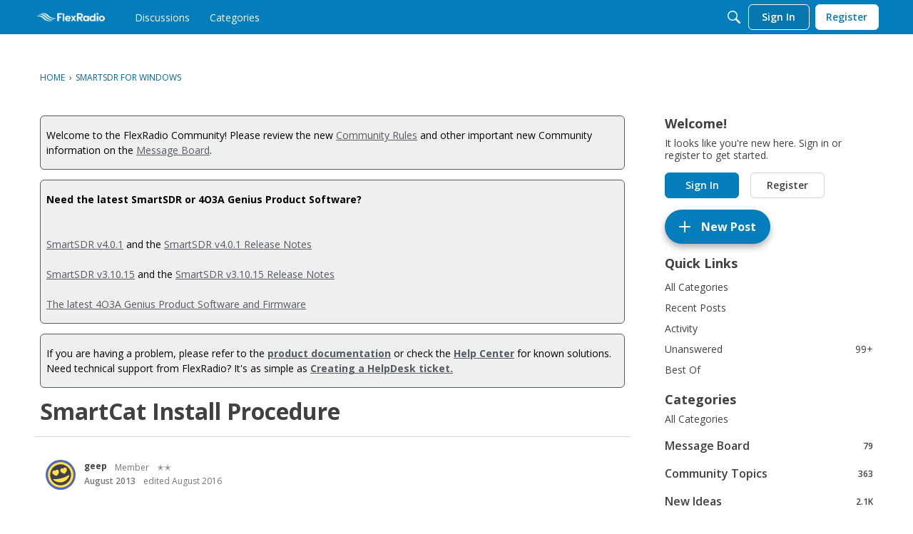

--- FILE ---
content_type: application/x-javascript
request_url: https://community.flexradio.com/js/library/jquery.atwho.js?v=6914fa2c
body_size: 5963
content:
(function(){(function(h){return typeof define=="function"&&define.amd?define(["jquery"],h):h(window.jQuery)})(function(h){"use strict";var l,m,v,_,y,w,d;return w="caret",l=function(){function a(o){this.$inputor=o,this.domInputor=this.$inputor[0]}return a.prototype.setPos=function(o){return this.domInputor},a.prototype.getIEPosition=function(){return h.noop()},a.prototype.getPosition=function(){return h.noop()},a.prototype.getOldIEPos=function(){var o,s;return s=document.selection.createRange(),o=document.body.createTextRange(),o.moveToElementText(this.domInputor),o.setEndPoint("EndToEnd",s),o.text.length},a.prototype.getPos=function(){var o,s,r;if(r=this.range()){o=r.cloneRange(),o.selectNodeContents(this.domInputor),o.setEnd(r.endContainer,r.endOffset);for(var e=0,t=!0,n=o.endContainer;n&&t;)n.nodeName==="BR"&&e++,n.previousSibling?n=n.previousSibling:t=!1;return s=o.toString().length+e,o.detach(),s}else if(document.selection)return this.getOldIEPos()},a.prototype.getOldIEOffset=function(){var o,s;return o=document.selection.createRange().duplicate(),o.moveStart("character",-1),s=o.getBoundingClientRect(),{height:s.bottom-s.top,left:s.left,top:s.top}},a.prototype.getOffset=function(o){var s,r,e,t;if(r=null,d.getSelection&&(e=this.range())){if(e.endOffset-1<0)return null;s=e.cloneRange(),s.setStart(e.endContainer,e.endOffset-1),s.setEnd(e.endContainer,e.endOffset),t=s.getBoundingClientRect(),r={height:t.height,left:t.left+t.width,top:t.top},s.detach()}else document.selection&&this.getOldIEOffset();return _.adjustOffset(r,this.$inputor)},a.prototype.range=function(){var o;if(d.getSelection)return o=d.getSelection(),o.rangeCount>0?o.getRangeAt(0):null},a}(),m=function(){function a(o){this.$inputor=o,this.domInputor=this.$inputor[0]}return a.prototype.getIEPos=function(){var o,s,r,e,t,n,i;return s=this.domInputor,n=document.selection.createRange(),t=0,n&&n.parentElement()===s&&(e=s.value.replace(/\r\n/g,`
`),r=e.length,i=s.createTextRange(),i.moveToBookmark(n.getBookmark()),o=s.createTextRange(),o.collapse(!1),i.compareEndPoints("StartToEnd",o)>-1?t=r:t=-i.moveStart("character",-r)),t},a.prototype.getPos=function(){return document.selection?this.getIEPos():this.domInputor.selectionStart},a.prototype.setPos=function(o){var s,r;return s=this.domInputor,document.selection?(r=s.createTextRange(),r.move("character",o),r.select()):s.setSelectionRange&&s.setSelectionRange(o,o),s},a.prototype.getIEOffset=function(o){var s,r,e,t,n;return e=this.domInputor.createTextRange(),o?e.move("character",o):(r=document.selection.createRange(),e.moveToBookmark(r.getBookmark())),t=e.boundingLeft,n=e.boundingTop,s=e.boundingHeight,{left:t,top:n,height:s}},a.prototype.getOffset=function(o){var s,r,e;return s=this.$inputor,document.selection?_.adjustOffset(this.getIEOffset(o),s):(r=s.offset(),e=this.getPosition(o),r={left:r.left+e.left,top:r.top+e.top,height:e.height})},a.prototype.getPosition=function(o){var s,r,e,t,n,i;return s=this.$inputor,e=function(u){return u.replace(/</g,"&lt").replace(/>/g,"&gt").replace(/`/g,"&#96").replace(/"/g,"&quot").replace(/\r\n|\r|\n/g,"<br />")},o===void 0&&(o=this.getPos()),i=s.val().slice(0,o),t="<span>"+e(i)+"</span>",t+="<span id='caret'>|</span>",n=new v(s),r=n.create(t).rect()},a.prototype.getIEPosition=function(o){var s,r,e,t,n;return e=this.getIEOffset(o),r=this.$inputor.offset(),t=e.left-r.left,n=e.top-r.top,s=e.height,{left:t,top:n,height:s}},a}(),v=function(){a.prototype.css_attr=["overflowY","height","width","paddingTop","paddingLeft","paddingRight","paddingBottom","marginTop","marginLeft","marginRight","marginBottom","fontFamily","borderStyle","borderWidth","wordWrap","fontSize","lineHeight","overflowX","text-align"];function a(o){this.$inputor=o}return a.prototype.mirrorCss=function(){var o,s=this;return o={position:"absolute",left:-9999,top:0,zIndex:-2e4,"white-space":"pre-wrap"},h.each(this.css_attr,function(r,e){return o[e]=s.$inputor.css(e)}),o},a.prototype.create=function(o){return this.$mirror=h("<div></div>"),this.$mirror.css(this.mirrorCss()),this.$mirror.html(o),this.$inputor.after(this.$mirror),this},a.prototype.rect=function(){var o,s,r;return o=this.$mirror.find("#caret"),s=o.position(),r={left:s.left,top:s.top,height:o.height()},this.$mirror.remove(),r},a}(),_={adjustOffset:function(a,o){if(a)return a.top+=h(window).scrollTop()+o.scrollTop(),a.left+=+h(window).scrollLeft()+o.scrollLeft(),a},contentEditable:function(a){return!!(a[0].contentEditable&&a[0].contentEditable==="true")}},y={pos:function(a){return a?this.setPos(a):this.getPos()},position:function(a){return document.selection?this.getIEPosition(a):this.getPosition(a)},offset:function(a){return this.getOffset(a)}},h.fn.caret=function(a,o){var s;return d=o,s=_.contentEditable(this)?new l(this):new m(this),y[a]?y[a].apply(s,Array.prototype.slice.call(arguments,2)):h.error("Method "+a+" does not exist on jQuery.caret")},h.fn.caret.EditableCaret=l,h.fn.caret.InputCaret=m,h.fn.caret.Utils=_,h.fn.caret.apis=y})}).call(this),function(){var h=[].slice;(function(l){return typeof define=="function"&&define.amd?define(["jquery"],l):l(window.jQuery)})(function(l){var m,v,_,y,w,d,a,o,s;return _=function(){function r(e){this.current_flag=null,this.controllers={},this.$inputor=l(e),this.listen()}return r.prototype.controller=function(e){return this.controllers[e||this.current_flag]},r.prototype.set_context_for=function(e){return this.current_flag=e,this},r.prototype.reg=function(e,t){var n,i;return n=(i=this.controllers)[e]||(i[e]=new w(this,e)),t.alias&&(this.controllers[t.alias]=n),n.init(t),this},r.prototype.listen=function(){var e=this;return this.$inputor.on("keyup.atwho",function(t){return e.on_keyup(t)}).on("input.atwho",function(){e.dispatch()}).on("keydown.atwho",function(t){return e.on_keydown(t)}).on("scroll.atwho",function(t){var n;return(n=e.controller())!=null?n.view.hide():void 0}).on("blur.atwho",function(t){var n;if(n=e.controller())return n.view.hide(n.get_opt("display_timeout"))})},r.prototype.dispatch=function(){var e=this;return l.map(this.controllers,function(t){if(t.look_up())return e.set_context_for(t.at)})},r.prototype.on_keyup=function(e){var t;switch(e.keyCode){case a.ESC:case a.TAB:case a.ENTER:e.preventDefault(),(t=this.controller())!=null&&t.view.hide();break;default:l.noop()}},r.prototype.on_keydown=function(e){var t,n;if(t=(n=this.controller())!=null?n.view:void 0,!!(t&&t.visible()))switch(e.keyCode){case a.ESC:e.preventDefault(),t.hide();break;case a.UP:e.preventDefault(),t.prev();break;case a.DOWN:e.preventDefault(),t.next();break;case a.TAB:case a.ENTER:if(!t.visible())return;t.choose(e);break;default:l.noop()}},r}(),w=function(){var r,e;e=0,r=function(){return e+=1};function t(n,i){this.app=n,this.at=i,this.$inputor=this.app.$inputor,this.id=this.$inputor[0].id?this.$inputor[0].id+"-"+r():r(),this.setting=null,this.query=null,this.pos=0,this.cur_rect=null,this.range=null,m.append(this.$el=l("<div id='atwho-ground-"+this.id+"'></div>")),this.model=new o(this),this.view=new s(this)}return t.prototype.init=function(n){return this.setting=l.extend({},this.setting||l.fn.atwho.default,n),this.view.init(),this.model.reload(this.setting.data)},t.prototype.call_default=function(){var n,i;i=arguments[0],n=2<=arguments.length?h.call(arguments,1):[];try{return d[i].apply(this,n)}catch(u){return l.error(""+u+" Or maybe At.js doesn't have function "+i)}},t.prototype.trigger=function(n,i){var u,c;return i.push(this),u=this.get_opt("alias"),c=u?""+n+"-"+u+".atwho":""+n+".atwho",this.$inputor.trigger(c,i)},t.prototype.callbacks=function(n){return this.get_opt("callbacks")[n]||d[n]},t.prototype.get_opt=function(n,i){try{return this.setting[n]}catch{return null}},t.prototype.content=function(){var n={content:null};if(this.$inputor.is("textarea, input"))n.content=this.$inputor.val();else{var i=l(document.createElement("div")),u=this.$inputor.html(),c=/<br(\s+)?(\/)?>/g;i.html(u.replace(c,`
`)),n.content=i.text()}return n},t.prototype.catch_query=function(){var n,i,u,c,f,g;return i=this.content(),n=this.$inputor.caret("pos",this.setting.cWindow),g=i.content.slice(0,n),c=this.callbacks("matcher").call(this,this.at,g,this.get_opt("start_with_space")),typeof c=="string"&&c.length<=this.get_opt("max_len",20)?(f=n-c.length,u=f+c.length,this.pos=f,c={text:c.toLowerCase(),head_pos:f,end_pos:u},this.trigger("matched",[this.at,c.text])):this.view.hide(),this.query=c},t.prototype.rect=function(){var n,i;if(n=this.$inputor.caret("offset",this.setting.cWindow,this.pos-1))return this.$inputor.attr("contentEditable")==="true"&&(n=this.cur_rect||(this.cur_rect=n)||n),i=document.selection?0:2,{left:n.left,top:n.top,bottom:n.top+n.height+i}},t.prototype.reset_rect=function(){if(this.$inputor.attr("contentEditable")==="true")return this.cur_rect=null},t.prototype.mark_range=function(){return this.range=this.get_range()||this.get_ie_range()},t.prototype.clear_range=function(){return this.range=null},t.prototype.get_range=function(){var n=this.setting.cWindow||window;return n.getSelection&&n.getSelection()&&n.getSelection().rangeCount>0?n.getSelection().getRangeAt(0):this.range||void 0},t.prototype.get_ie_range=function(){return this.range||(document.selection?document.selection.createRange():void 0)},t.prototype.insert_content_for=function(n){var i,u,c;return u=n.data("value"),c=this.get_opt("insert_tpl"),this.$inputor.is("textarea, input")||!c?u:(i=l.extend({},n.data("item-data"),{"atwho-data-value":u,"atwho-at":this.at}),this.callbacks("tpl_eval").call(this,c,i))},t.prototype.insert=function(n,i){var u,c,f,g,k,C,I,p,x,b,E,R;return u=this.$inputor,u.attr("contentEditable")==="true"&&(g=""+/firefox/i.test(navigator.userAgent),f="vanilla-mention-"+(this.get_opt("alias")||this.at),k=""+n+"&nbsp;",C='<span class="'+f+'">'+k+"</span>",c=l(C).data("atwho-data-item",i.data("item-data")),document.selection&&(c=l("<span contenteditable='true'></span>").html(c))),u.is("textarea, input")?(n=""+n,b=u.val(),E=b.slice(0,Math.max(this.query.head_pos-this.at.length,0)),R=""+E+n+" "+b.slice(this.query.end_pos||0),u.val(R),u.caret("pos",this.setting.cWindow,E.length+n.length+1)):(p=this.get_range())?(thisWin=this.setting.cWindow,I=p.startOffset-(this.query.end_pos-this.query.head_pos)-this.at.length,p.setStart(p.endContainer,Math.max(I,0)),p.setEnd(p.endContainer,p.endOffset),p.deleteContents(),p.insertNode(document.createTextNode(n+" ")),p.collapse(!1),x=thisWin.getSelection(),x.removeAllRanges(),x.addRange(p)):(p=this.get_ie_range())&&(p.moveStart("character",this.query.end_pos-this.query.head_pos-this.at.length),p.pasteHTML(c[0]),p.collapse(!1),p.select()),u.focus(),u.change()},t.prototype.render_view=function(n){var i;return i=this.get_opt("search_key"),n=this.callbacks("sorter").call(this,this.query.text,n.slice(0,1001),i),this.view.render(n.slice(0,this.get_opt("limit")))},t.prototype.look_up=function(){var n,i;if(n=this.catch_query())return i=function(u){return u&&u.length>0?this.render_view(u):this.view.hide()},this.model.query(n.text,l.proxy(i,this)),n},t}(),o=function(){var r;r={};function e(t){this.context=t,this.at=this.context.at}return e.prototype.saved=function(){return this.fetch()>0},e.prototype.query=function(t,n){var i,u,c;if(i=this.fetch(),u=this.context.get_opt("search_key"),n(i=this.context.callbacks("filter").call(this.context,t,i,u)),!(i&&i.length>0))return(c=this.context.callbacks("remote_filter"))!=null?c.call(this.context,t,n):void 0},e.prototype.fetch=function(){return r[this.at]||[]},e.prototype.save=function(t){return r[this.at]=this.context.callbacks("before_save").call(this.context,t||[])},e.prototype.load=function(t){if(!(this.saved()||!t))return this._load(t)},e.prototype.reload=function(t){return this._load(t)},e.prototype._load=function(t){var n=this;return typeof t=="string"?l.ajax(t,{dataType:"json"}).done(function(i){return n.save(i)}):this.save(t)},e}(),s=function(){function r(e){this.context=e,this.$el=l("<div class='atwho-view'><ul class='atwho-view-ul'></ul></div>"),this.timeout_id=null,this.context.$el.append(this.$el),this.bind_event()}return r.prototype.init=function(){var e;return e=this.context.get_opt("alias")||this.context.at.charCodeAt(0),this.$el.attr({id:"at-view-"+e})},r.prototype.bind_event=function(){var e,t=this;return e=this.$el.find("ul"),e.on("mouseenter.atwho-view","li",function(n){return e.find(".cur").removeClass("cur"),l(n.currentTarget).addClass("cur")}).on("click",function(n){return t.choose(n),n.preventDefault()}),this.$el.on("mouseenter.atwho-view","ul",function(n){return t.context.mark_range()}).on("mouseleave.atwho-view","ul",function(n){return t.context.clear_range()})},r.prototype.visible=function(){return this.$el.is(":visible")},r.prototype.choose=function(e){var t,n;if((t=this.$el.find(".cur")).length)return e.preventDefault(),n=this.context.insert_content_for(t),this.context.insert(this.context.callbacks("before_insert").call(this.context,n,t),t),this.context.trigger("inserted",[t]),this.hide()},r.prototype.reposition=function(e){var t,n=this.context.setting.cWindow?null:window;return e.bottom+this.$el.height()-l(n).scrollTop()>l(n).height()&&(e.bottom=e.top-this.$el.height()),t={left:e.left,top:e.bottom},this.$el.offset(t),this.context.trigger("reposition",[t])},r.prototype.next=function(){var e,t;return e=this.$el.find(".cur").removeClass("cur"),t=e.next(),t.length||(t=this.$el.find("li:first")),t.addClass("cur")},r.prototype.prev=function(){var e,t;return e=this.$el.find(".cur").removeClass("cur"),t=e.prev(),t.length||(t=this.$el.find("li:last")),t.addClass("cur")},r.prototype.show=function(){var e;if(this.visible()||this.$el.show(),e=this.context.rect())return this.reposition(e)},r.prototype.hide=function(e){var t,n=this;return isNaN(e&&this.visible())?(this.context.reset_rect(),this.$el.hide()):(t=function(){return n.hide()},clearTimeout(this.timeout_id),this.timeout_id=setTimeout(t,e))},r.prototype.render=function(e){var t,n,i,u,c,f,g;if(!l.isArray(e||e.length<=0)){this.hide();return}for(this.$el.find("ul").empty(),n=this.$el.find("ul"),c=this.context.get_opt("tpl"),f=0,g=e.length;f<g;f++)i=e[f],i=l.extend({},i,{"atwho-at":this.context.at}),u=this.context.callbacks("tpl_eval").call(this.context,c,i),t=l(this.context.callbacks("highlighter").call(this.context,u,this.context.query.text)),t.data("item-data",i),n.append(t);return this.show(),n.find("li:first").addClass("cur")},r}(),a={DOWN:40,UP:38,ESC:27,TAB:9,ENTER:13},d={before_save:function(r){var e,t,n,i;if(!l.isArray(r))return r;for(i=[],t=0,n=r.length;t<n;t++)e=r[t],l.isPlainObject(e)?i.push(e):i.push({name:e});return i},matcher:function(r,e,t){var n,i;return r=r.replace(/[\-\[\]\/\{\}\(\)\*\+\?\.\\\^\$\|]/g,"\\$&"),t&&(r="(?:^|\\s)"+r),i=new RegExp(r+"([A-Za-z0-9_+-]*)$|"+r+"([^\\x00-\\xff]*)$","gi"),n=i.exec(e),n?n[2]||n[1]:null},filter:function(r,e,t){var n,i,u,c;for(c=[],i=0,u=e.length;i<u;i++)n=e[i],~n[t].toLowerCase().indexOf(r)&&c.push(n);return c},remote_filter:null,sorter:function(r,e,t){var n,i,u,c;if(!r)return e;for(c=[],i=0,u=e.length;i<u;i++)n=e[i],n.atwho_order=n[t].toLowerCase().indexOf(r),n.atwho_order>-1&&c.push(n);return c.sort(function(f,g){return f.atwho_order-g.atwho_order})},tpl_eval:function(r,e){try{return r.replace(/\$\{([^\}]*)\}/g,function(t,n,i){return e[n]})}catch{return""}},highlighter:function(r,e){var t;return e?(t=new RegExp(">\\s*(\\w*)("+e.replace("+","\\+")+")(\\w*)\\s*<","ig"),r.replace(t,function(n,i,u,c){return"> "+i+"<strong>"+u+"</strong>"+c+" <"})):r},before_insert:function(r,e){return r}},v={load:function(r,e){var t;if(t=this.controller(r))return t.model.load(e)},getInsertedItemsWithIDs:function(r){var e,t,n;return(e=this.controller(r))?(r&&(r="-"+(e.get_opt("alias")||e.at)),t=[],n=l.map(this.$inputor.find("span.atwho-view-flag"+(r||"")),function(i){var u;if(u=l(i).data("atwho-data-item"),!(t.indexOf(u.id)>-1))return u.id&&(t.push=u.id),u}),[t,n]):[null,null]},getInsertedItems:function(r){return v.getInsertedItemsWithIDs.apply(this,[r])[1]},getInsertedIDs:function(r){return v.getInsertedItemsWithIDs.apply(this,[r])[0]},run:function(){return this.dispatch()}},y={init:function(r){var e,t;return t=(e=l(this)).data("atwho"),t||e.data("atwho",t=new _(this)),t.reg(r.at,r),this}},m=l("<div id='atwho-container'></div>"),l.fn.atwho=function(r){var e,t;return t=arguments,l("body").append(m),e=null,this.filter("textarea, input, [contenteditable=true]").each(function(){var n;if(typeof r=="object"||!r)return y.init.apply(this,t);if(v[r]){if(n=l(this).data("atwho"))return e=v[r].apply(n,Array.prototype.slice.call(t,1))}else return l.error("Method "+r+" does not exist on jQuery.caret")}),e||this},l.fn.atwho.default={at:void 0,alias:void 0,data:null,tpl:"<li data-value='${atwho-at}${name}'>${name}</li>",insert_tpl:"<span>${atwho-data-value}</span>",callbacks:d,search_key:"name",start_with_space:!0,limit:5,max_len:20,display_timeout:300,cWindow:window}})}.call(this);


--- FILE ---
content_type: application/x-javascript
request_url: https://community.flexradio.com/dist/v2/forum/chunks/createBlockquotePlugin.2MGba9YQ.min.js
body_size: 90534
content:
var Po=Object.defineProperty;var ko=(e,t,n)=>t in e?Po(e,t,{enumerable:!0,configurable:!0,writable:!0,value:n}):e[t]=n;var D=(e,t,n)=>ko(e,typeof t!="symbol"?t+"":t,n);import{A as F,aQ as De,w as P,aR as Do,N as it,aS as xo,a as Ae,aT as Vs,aU as Zs,aV as Xr,R as V,W as N,aW as Fo,aX as mr,aY as pe,ap as Mo,j as wn,aZ as tt,Q as se,l as qt,a_ as He,v as Wr,a$ as Uo,x as Q,aw as Vr,b0 as te,b1 as Bo,b2 as In,S as sn,b3 as Ho,b4 as jo,aC as me,ao as on,aD as J,b5 as Js,P as Wt,g as Vt,b6 as Qe,t as ne,s as ae,F as ye,m as v,E as re,b7 as Qs,c as Z,b as Ee,b8 as ei,q as ze,h as ee,k as K,u as ve,n as Ce,aH as bt,b9 as ot,r as ie,ba as Zt,p as k,e as Dn,X as ti,H as On,bb as zo,bc as Zr,bd as Jr,L as Cn,be as vr,f as xn,bf as Fn,bg as Go,bh as Ko,I as qo,al as Yo,bi as ni,bj as Xo,aj as Mn,ak as Fa,aI as ri,K as ai,i as Ma,bk as Wo,bl as Vo,ah as Zo,o as Jo,bm as Yt,O as Tr,aM as ln,bn as ht,bo as si,B as yt,as as ii,ax as Qo,V as Un,y as el,bp as tl}from"../vendor/vendor/react-plate.Dd5IYzwL.min.js";import{R as $e,r as Y}from"../vendor/vendor/react-core.c73_GU-I.min.js";import{c as Ua,I as nl}from"./vendor/lodash.CwvUGlbT.min.js";const Sr=(e,t)=>{try{const{match:n,at:r=e.selection,reverse:a=!1,voids:s=!1}=t;if(!r)return;let i,o;if(Fo.isSpan(r))[i,o]=r;else if(V.isRange(r)){const d=mr(e,r,{edge:"start"}),f=mr(e,r,{edge:"end"});i=a?f:d,o=a?d:f}let l=[e,[]];N.isPath(r)&&(l=pe(e,r));const u=Mo(l[0],{reverse:a,from:i,to:o,pass:([d])=>s?!1:wn(e,d)});for(const[d,f]of u)if(tt(d,f,n))return[d,r.concat(f)]}catch{return}},$=(e,t={})=>F(e,{...t,block:!0}),ce=e=>{const[t,n]=e;if(Zs(t)){const{children:r}=t;return r.map((a,s)=>{const i=n.concat([s]);return[a,i]})}return[]},rl=(e,{at:t,...n}={})=>{const r=t??e.selection;if(!r)return null;const[a,s]=Bo(e,r??e.selection),i=$(e,{at:a,...n});if(!i)return null;const o=$(e,{at:s,...n});return o?[i,o]:null},al=e=>{const[t,n]=e;if(Wr(t)||!t.children.length)return null;const r=t.children;return[r[r.length-1],n.concat([r.length-1])]},Qr=e=>{const t=al(e);return t?t[1]:e[1].concat([-1])},Ba=(e,t)=>{const n=Qr(e);return N.equals(n,t)},oi=(e,t)=>{if(!(t+1)||!Zs(e))return e;const{children:n}=e,r=n[n.length-1];return oi(r,t-1)},DI=(e,t)=>{const{children:n}=e,r=n[n.length-1];if(!r)return;const[,a]=Do(e,[]);return[oi(r,t-1),a.slice(0,t+1)]},sl=(e,t)=>{if(!e)return;const n=Xr(e);return n==null?void 0:n[t]},Ha=(e,t)=>{const n=on(e,{at:t});if(n)return J(e,n[1])},il=(e,t)=>{const[n,r]=e,a=t[r.length],s=[],i=n.children;if(a+1<n.children.length)for(let o=a+1;o<n.children.length;o++)s.push(i[o]);return s};var ol=Array.isArray,Te=ol;function ll(){if(!arguments.length)return[];var e=arguments[0];return Te(e)?e:[e]}var ea=ll;function cl(e,t){for(var n=-1,r=e==null?0:e.length,a=Array(r);++n<r;)a[n]=t(e[n],n,e);return a}var li=cl;function ul(){this.__data__=[],this.size=0}var fl=ul;function pl(e,t){return e===t||e!==e&&t!==t}var ci=pl;function dl(e,t){for(var n=e.length;n--;)if(ci(e[n][0],t))return n;return-1}var Bn=dl,gl=Array.prototype,hl=gl.splice;function yl(e){var t=this.__data__,n=Bn(t,e);if(n<0)return!1;var r=t.length-1;return n==r?t.pop():hl.call(t,n,1),--this.size,!0}var _l=yl;function bl(e){var t=this.__data__,n=Bn(t,e);return n<0?void 0:t[n][1]}var El=bl;function ml(e){return Bn(this.__data__,e)>-1}var vl=ml;function Tl(e,t){var n=this.__data__,r=Bn(n,e);return r<0?(++this.size,n.push([e,t])):n[r][1]=t,this}var Sl=Tl;function At(e){var t=-1,n=e==null?0:e.length;for(this.clear();++t<n;){var r=e[t];this.set(r[0],r[1])}}At.prototype.clear=fl;At.prototype.delete=_l;At.prototype.get=El;At.prototype.has=vl;At.prototype.set=Sl;var Hn=At;function Al(){this.__data__=new Hn,this.size=0}var wl=Al;function Il(e){var t=this.__data__,n=t.delete(e);return this.size=t.size,n}var Ol=Il;function Cl(e){return this.__data__.get(e)}var Nl=Cl;function Rl(e){return this.__data__.has(e)}var Ll=Rl,En=typeof globalThis<"u"?globalThis:typeof window<"u"?window:typeof global<"u"?global:typeof self<"u"?self:{};function ui(e,t){return t={exports:{}},e(t,t.exports),t.exports}var $l=typeof En=="object"&&En&&En.Object===Object&&En,fi=$l,Pl=typeof self=="object"&&self&&self.Object===Object&&self,kl=fi||Pl||Function("return this")(),xe=kl,Dl=xe.Symbol,je=Dl,pi=Object.prototype,xl=pi.hasOwnProperty,Fl=pi.toString,jt=je?je.toStringTag:void 0;function Ml(e){var t=xl.call(e,jt),n=e[jt];try{e[jt]=void 0;var r=!0}catch{}var a=Fl.call(e);return r&&(t?e[jt]=n:delete e[jt]),a}var Ul=Ml,Bl=Object.prototype,Hl=Bl.toString;function jl(e){return Hl.call(e)}var zl=jl,Gl="[object Null]",Kl="[object Undefined]",ja=je?je.toStringTag:void 0;function ql(e){return e==null?e===void 0?Kl:Gl:ja&&ja in Object(e)?Ul(e):zl(e)}var wt=ql;function Yl(e){var t=typeof e;return e!=null&&(t=="object"||t=="function")}var ta=Yl,Xl="[object AsyncFunction]",Wl="[object Function]",Vl="[object GeneratorFunction]",Zl="[object Proxy]";function Jl(e){if(!ta(e))return!1;var t=wt(e);return t==Wl||t==Vl||t==Xl||t==Zl}var di=Jl,Ql=xe["__core-js_shared__"],pr=Ql,za=function(){var e=/[^.]+$/.exec(pr&&pr.keys&&pr.keys.IE_PROTO||"");return e?"Symbol(src)_1."+e:""}();function ec(e){return!!za&&za in e}var tc=ec,nc=Function.prototype,rc=nc.toString;function ac(e){if(e!=null){try{return rc.call(e)}catch{}try{return e+""}catch{}}return""}var lt=ac,sc=/[\\^$.*+?()[\]{}|]/g,ic=/^\[object .+?Constructor\]$/,oc=Function.prototype,lc=Object.prototype,cc=oc.toString,uc=lc.hasOwnProperty,fc=RegExp("^"+cc.call(uc).replace(sc,"\\$&").replace(/hasOwnProperty|(function).*?(?=\\\()| for .+?(?=\\\])/g,"$1.*?")+"$");function pc(e){if(!ta(e)||tc(e))return!1;var t=di(e)?fc:ic;return t.test(lt(e))}var dc=pc;function gc(e,t){return e==null?void 0:e[t]}var hc=gc;function yc(e,t){var n=hc(e,t);return dc(n)?n:void 0}var It=yc,_c=It(xe,"Map"),Jt=_c,bc=It(Object,"create"),Qt=bc;function Ec(){this.__data__=Qt?Qt(null):{},this.size=0}var mc=Ec;function vc(e){var t=this.has(e)&&delete this.__data__[e];return this.size-=t?1:0,t}var Tc=vc,Sc="__lodash_hash_undefined__",Ac=Object.prototype,wc=Ac.hasOwnProperty;function Ic(e){var t=this.__data__;if(Qt){var n=t[e];return n===Sc?void 0:n}return wc.call(t,e)?t[e]:void 0}var Oc=Ic,Cc=Object.prototype,Nc=Cc.hasOwnProperty;function Rc(e){var t=this.__data__;return Qt?t[e]!==void 0:Nc.call(t,e)}var Lc=Rc,$c="__lodash_hash_undefined__";function Pc(e,t){var n=this.__data__;return this.size+=this.has(e)?0:1,n[e]=Qt&&t===void 0?$c:t,this}var kc=Pc;function Ot(e){var t=-1,n=e==null?0:e.length;for(this.clear();++t<n;){var r=e[t];this.set(r[0],r[1])}}Ot.prototype.clear=mc;Ot.prototype.delete=Tc;Ot.prototype.get=Oc;Ot.prototype.has=Lc;Ot.prototype.set=kc;var Ga=Ot;function Dc(){this.size=0,this.__data__={hash:new Ga,map:new(Jt||Hn),string:new Ga}}var xc=Dc;function Fc(e){var t=typeof e;return t=="string"||t=="number"||t=="symbol"||t=="boolean"?e!=="__proto__":e===null}var Mc=Fc;function Uc(e,t){var n=e.__data__;return Mc(t)?n[typeof t=="string"?"string":"hash"]:n.map}var jn=Uc;function Bc(e){var t=jn(this,e).delete(e);return this.size-=t?1:0,t}var Hc=Bc;function jc(e){return jn(this,e).get(e)}var zc=jc;function Gc(e){return jn(this,e).has(e)}var Kc=Gc;function qc(e,t){var n=jn(this,e),r=n.size;return n.set(e,t),this.size+=n.size==r?0:1,this}var Yc=qc;function Ct(e){var t=-1,n=e==null?0:e.length;for(this.clear();++t<n;){var r=e[t];this.set(r[0],r[1])}}Ct.prototype.clear=xc;Ct.prototype.delete=Hc;Ct.prototype.get=zc;Ct.prototype.has=Kc;Ct.prototype.set=Yc;var zn=Ct,Xc=200;function Wc(e,t){var n=this.__data__;if(n instanceof Hn){var r=n.__data__;if(!Jt||r.length<Xc-1)return r.push([e,t]),this.size=++n.size,this;n=this.__data__=new zn(r)}return n.set(e,t),this.size=n.size,this}var Vc=Wc;function Nt(e){var t=this.__data__=new Hn(e);this.size=t.size}Nt.prototype.clear=wl;Nt.prototype.delete=Ol;Nt.prototype.get=Nl;Nt.prototype.has=Ll;Nt.prototype.set=Vc;var Sn=Nt,Zc="__lodash_hash_undefined__";function Jc(e){return this.__data__.set(e,Zc),this}var Qc=Jc;function eu(e){return this.__data__.has(e)}var tu=eu;function Nn(e){var t=-1,n=e==null?0:e.length;for(this.__data__=new zn;++t<n;)this.add(e[t])}Nn.prototype.add=Nn.prototype.push=Qc;Nn.prototype.has=tu;var nu=Nn;function ru(e,t){for(var n=-1,r=e==null?0:e.length;++n<r;)if(t(e[n],n,e))return!0;return!1}var au=ru;function su(e,t){return e.has(t)}var iu=su,ou=1,lu=2;function cu(e,t,n,r,a,s){var i=n&ou,o=e.length,l=t.length;if(o!=l&&!(i&&l>o))return!1;var u=s.get(e),d=s.get(t);if(u&&d)return u==t&&d==e;var f=-1,_=!0,y=n&lu?new nu:void 0;for(s.set(e,t),s.set(t,e);++f<o;){var c=e[f],p=t[f];if(r)var h=i?r(p,c,f,t,e,s):r(c,p,f,e,t,s);if(h!==void 0){if(h)continue;_=!1;break}if(y){if(!au(t,function(b,g){if(!iu(y,g)&&(c===b||a(c,b,n,r,s)))return y.push(g)})){_=!1;break}}else if(!(c===p||a(c,p,n,r,s))){_=!1;break}}return s.delete(e),s.delete(t),_}var gi=cu,uu=xe.Uint8Array,Ka=uu;function fu(e){var t=-1,n=Array(e.size);return e.forEach(function(r,a){n[++t]=[a,r]}),n}var pu=fu;function du(e){var t=-1,n=Array(e.size);return e.forEach(function(r){n[++t]=r}),n}var gu=du,hu=1,yu=2,_u="[object Boolean]",bu="[object Date]",Eu="[object Error]",mu="[object Map]",vu="[object Number]",Tu="[object RegExp]",Su="[object Set]",Au="[object String]",wu="[object Symbol]",Iu="[object ArrayBuffer]",Ou="[object DataView]",qa=je?je.prototype:void 0,dr=qa?qa.valueOf:void 0;function Cu(e,t,n,r,a,s,i){switch(n){case Ou:if(e.byteLength!=t.byteLength||e.byteOffset!=t.byteOffset)return!1;e=e.buffer,t=t.buffer;case Iu:return!(e.byteLength!=t.byteLength||!s(new Ka(e),new Ka(t)));case _u:case bu:case vu:return ci(+e,+t);case Eu:return e.name==t.name&&e.message==t.message;case Tu:case Au:return e==t+"";case mu:var o=pu;case Su:var l=r&hu;if(o||(o=gu),e.size!=t.size&&!l)return!1;var u=i.get(e);if(u)return u==t;r|=yu,i.set(e,t);var d=gi(o(e),o(t),r,a,s,i);return i.delete(e),d;case wu:if(dr)return dr.call(e)==dr.call(t)}return!1}var Nu=Cu;function Ru(e,t){for(var n=-1,r=t.length,a=e.length;++n<r;)e[a+n]=t[n];return e}var Lu=Ru;function $u(e,t,n){var r=t(e);return Te(e)?r:Lu(r,n(e))}var Pu=$u;function ku(e,t){for(var n=-1,r=e==null?0:e.length,a=0,s=[];++n<r;){var i=e[n];t(i,n,e)&&(s[a++]=i)}return s}var Du=ku;function xu(){return[]}var Fu=xu,Mu=Object.prototype,Uu=Mu.propertyIsEnumerable,Ya=Object.getOwnPropertySymbols,Bu=Ya?function(e){return e==null?[]:(e=Object(e),Du(Ya(e),function(t){return Uu.call(e,t)}))}:Fu,Hu=Bu;function ju(e,t){for(var n=-1,r=Array(e);++n<e;)r[n]=t(n);return r}var zu=ju;function Gu(e){return e!=null&&typeof e=="object"}var Et=Gu,Ku="[object Arguments]";function qu(e){return Et(e)&&wt(e)==Ku}var Xa=qu,hi=Object.prototype,Yu=hi.hasOwnProperty,Xu=hi.propertyIsEnumerable,Wu=Xa(function(){return arguments}())?Xa:function(e){return Et(e)&&Yu.call(e,"callee")&&!Xu.call(e,"callee")},yi=Wu;function Vu(){return!1}var Zu=Vu,Ar=ui(function(e,t){var n=t&&!t.nodeType&&t,r=n&&!0&&e&&!e.nodeType&&e,a=r&&r.exports===n,s=a?xe.Buffer:void 0,i=s?s.isBuffer:void 0,o=i||Zu;e.exports=o}),Ju=9007199254740991,Qu=/^(?:0|[1-9]\d*)$/;function ef(e,t){var n=typeof e;return t=t??Ju,!!t&&(n=="number"||n!="symbol"&&Qu.test(e))&&e>-1&&e%1==0&&e<t}var _i=ef,tf=9007199254740991;function nf(e){return typeof e=="number"&&e>-1&&e%1==0&&e<=tf}var na=nf,rf="[object Arguments]",af="[object Array]",sf="[object Boolean]",of="[object Date]",lf="[object Error]",cf="[object Function]",uf="[object Map]",ff="[object Number]",pf="[object Object]",df="[object RegExp]",gf="[object Set]",hf="[object String]",yf="[object WeakMap]",_f="[object ArrayBuffer]",bf="[object DataView]",Ef="[object Float32Array]",mf="[object Float64Array]",vf="[object Int8Array]",Tf="[object Int16Array]",Sf="[object Int32Array]",Af="[object Uint8Array]",wf="[object Uint8ClampedArray]",If="[object Uint16Array]",Of="[object Uint32Array]",j={};j[Ef]=j[mf]=j[vf]=j[Tf]=j[Sf]=j[Af]=j[wf]=j[If]=j[Of]=!0;j[rf]=j[af]=j[_f]=j[sf]=j[bf]=j[of]=j[lf]=j[cf]=j[uf]=j[ff]=j[pf]=j[df]=j[gf]=j[hf]=j[yf]=!1;function Cf(e){return Et(e)&&na(e.length)&&!!j[wt(e)]}var Nf=Cf;function Rf(e){return function(t){return e(t)}}var Lf=Rf,Wa=ui(function(e,t){var n=t&&!t.nodeType&&t,r=n&&!0&&e&&!e.nodeType&&e,a=r&&r.exports===n,s=a&&fi.process,i=function(){try{var o=r&&r.require&&r.require("util").types;return o||s&&s.binding&&s.binding("util")}catch{}}();e.exports=i}),Va=Wa&&Wa.isTypedArray,$f=Va?Lf(Va):Nf,bi=$f,Pf=Object.prototype,kf=Pf.hasOwnProperty;function Df(e,t){var n=Te(e),r=!n&&yi(e),a=!n&&!r&&Ar(e),s=!n&&!r&&!a&&bi(e),i=n||r||a||s,o=i?zu(e.length,String):[],l=o.length;for(var u in e)(t||kf.call(e,u))&&!(i&&(u=="length"||a&&(u=="offset"||u=="parent")||s&&(u=="buffer"||u=="byteLength"||u=="byteOffset")||_i(u,l)))&&o.push(u);return o}var xf=Df,Ff=Object.prototype;function Mf(e){var t=e&&e.constructor,n=typeof t=="function"&&t.prototype||Ff;return e===n}var Uf=Mf;function Bf(e,t){return function(n){return e(t(n))}}var Hf=Bf,jf=Hf(Object.keys,Object),zf=jf,Gf=Object.prototype,Kf=Gf.hasOwnProperty;function qf(e){if(!Uf(e))return zf(e);var t=[];for(var n in Object(e))Kf.call(e,n)&&n!="constructor"&&t.push(n);return t}var Yf=qf;function Xf(e){return e!=null&&na(e.length)&&!di(e)}var ra=Xf;function Wf(e){return ra(e)?xf(e):Yf(e)}var aa=Wf;function Vf(e){return Pu(e,aa,Hu)}var Za=Vf,Zf=1,Jf=Object.prototype,Qf=Jf.hasOwnProperty;function ep(e,t,n,r,a,s){var i=n&Zf,o=Za(e),l=o.length,u=Za(t),d=u.length;if(l!=d&&!i)return!1;for(var f=l;f--;){var _=o[f];if(!(i?_ in t:Qf.call(t,_)))return!1}var y=s.get(e),c=s.get(t);if(y&&c)return y==t&&c==e;var p=!0;s.set(e,t),s.set(t,e);for(var h=i;++f<l;){_=o[f];var b=e[_],g=t[_];if(r)var E=i?r(g,b,_,t,e,s):r(b,g,_,e,t,s);if(!(E===void 0?b===g||a(b,g,n,r,s):E)){p=!1;break}h||(h=_=="constructor")}if(p&&!h){var m=e.constructor,T=t.constructor;m!=T&&"constructor"in e&&"constructor"in t&&!(typeof m=="function"&&m instanceof m&&typeof T=="function"&&T instanceof T)&&(p=!1)}return s.delete(e),s.delete(t),p}var tp=ep,np=It(xe,"DataView"),wr=np,rp=It(xe,"Promise"),Ir=rp,ap=It(xe,"Set"),Or=ap,sp=It(xe,"WeakMap"),Cr=sp,Ja="[object Map]",ip="[object Object]",Qa="[object Promise]",es="[object Set]",ts="[object WeakMap]",ns="[object DataView]",op=lt(wr),lp=lt(Jt),cp=lt(Ir),up=lt(Or),fp=lt(Cr),Ze=wt;(wr&&Ze(new wr(new ArrayBuffer(1)))!=ns||Jt&&Ze(new Jt)!=Ja||Ir&&Ze(Ir.resolve())!=Qa||Or&&Ze(new Or)!=es||Cr&&Ze(new Cr)!=ts)&&(Ze=function(e){var t=wt(e),n=t==ip?e.constructor:void 0,r=n?lt(n):"";if(r)switch(r){case op:return ns;case lp:return Ja;case cp:return Qa;case up:return es;case fp:return ts}return t});var rs=Ze,pp=1,as="[object Arguments]",ss="[object Array]",mn="[object Object]",dp=Object.prototype,is=dp.hasOwnProperty;function gp(e,t,n,r,a,s){var i=Te(e),o=Te(t),l=i?ss:rs(e),u=o?ss:rs(t);l=l==as?mn:l,u=u==as?mn:u;var d=l==mn,f=u==mn,_=l==u;if(_&&Ar(e)){if(!Ar(t))return!1;i=!0,d=!1}if(_&&!d)return s||(s=new Sn),i||bi(e)?gi(e,t,n,r,a,s):Nu(e,t,l,n,r,a,s);if(!(n&pp)){var y=d&&is.call(e,"__wrapped__"),c=f&&is.call(t,"__wrapped__");if(y||c){var p=y?e.value():e,h=c?t.value():t;return s||(s=new Sn),a(p,h,n,r,s)}}return _?(s||(s=new Sn),tp(e,t,n,r,a,s)):!1}var hp=gp;function Ei(e,t,n,r,a){return e===t?!0:e==null||t==null||!Et(e)&&!Et(t)?e!==e&&t!==t:hp(e,t,n,r,Ei,a)}var mi=Ei,yp=1,_p=2;function bp(e,t,n,r){var a=n.length,s=a,i=!r;if(e==null)return!s;for(e=Object(e);a--;){var o=n[a];if(i&&o[2]?o[1]!==e[o[0]]:!(o[0]in e))return!1}for(;++a<s;){o=n[a];var l=o[0],u=e[l],d=o[1];if(i&&o[2]){if(u===void 0&&!(l in e))return!1}else{var f=new Sn;if(r)var _=r(u,d,l,e,t,f);if(!(_===void 0?mi(d,u,yp|_p,r,f):_))return!1}}return!0}var Ep=bp;function mp(e){return e===e&&!ta(e)}var vi=mp;function vp(e){for(var t=aa(e),n=t.length;n--;){var r=t[n],a=e[r];t[n]=[r,a,vi(a)]}return t}var Tp=vp;function Sp(e,t){return function(n){return n==null?!1:n[e]===t&&(t!==void 0||e in Object(n))}}var Ti=Sp;function Ap(e){var t=Tp(e);return t.length==1&&t[0][2]?Ti(t[0][0],t[0][1]):function(n){return n===e||Ep(n,e,t)}}var wp=Ap,Ip="[object Symbol]";function Op(e){return typeof e=="symbol"||Et(e)&&wt(e)==Ip}var sa=Op,Cp=/\.|\[(?:[^[\]]*|(["'])(?:(?!\1)[^\\]|\\.)*?\1)\]/,Np=/^\w*$/;function Rp(e,t){if(Te(e))return!1;var n=typeof e;return n=="number"||n=="symbol"||n=="boolean"||e==null||sa(e)?!0:Np.test(e)||!Cp.test(e)||t!=null&&e in Object(t)}var ia=Rp,Lp="Expected a function";function oa(e,t){if(typeof e!="function"||t!=null&&typeof t!="function")throw new TypeError(Lp);var n=function(){var r=arguments,a=t?t.apply(this,r):r[0],s=n.cache;if(s.has(a))return s.get(a);var i=e.apply(this,r);return n.cache=s.set(a,i)||s,i};return n.cache=new(oa.Cache||zn),n}oa.Cache=zn;var $p=oa,Pp=500;function kp(e){var t=$p(e,function(r){return n.size===Pp&&n.clear(),r}),n=t.cache;return t}var Dp=kp,xp=/[^.[\]]+|\[(?:(-?\d+(?:\.\d+)?)|(["'])((?:(?!\2)[^\\]|\\.)*?)\2)\]|(?=(?:\.|\[\])(?:\.|\[\]|$))/g,Fp=/\\(\\)?/g,Mp=Dp(function(e){var t=[];return e.charCodeAt(0)===46&&t.push(""),e.replace(xp,function(n,r,a,s){t.push(a?s.replace(Fp,"$1"):r||n)}),t}),Up=Mp,os=je?je.prototype:void 0,ls=os?os.toString:void 0;function Si(e){if(typeof e=="string")return e;if(Te(e))return li(e,Si)+"";if(sa(e))return ls?ls.call(e):"";var t=e+"";return t=="0"&&1/e==-1/0?"-0":t}var Bp=Si;function Hp(e){return e==null?"":Bp(e)}var jp=Hp;function zp(e,t){return Te(e)?e:ia(e,t)?[e]:Up(jp(e))}var Ai=zp;function Gp(e){if(typeof e=="string"||sa(e))return e;var t=e+"";return t=="0"&&1/e==-1/0?"-0":t}var Gn=Gp;function Kp(e,t){t=Ai(t,e);for(var n=0,r=t.length;e!=null&&n<r;)e=e[Gn(t[n++])];return n&&n==r?e:void 0}var wi=Kp;function qp(e,t,n){var r=e==null?void 0:wi(e,t);return r===void 0?n:r}var Yp=qp;function Xp(e,t){return e!=null&&t in Object(e)}var Wp=Xp;function Vp(e,t,n){t=Ai(t,e);for(var r=-1,a=t.length,s=!1;++r<a;){var i=Gn(t[r]);if(!(s=e!=null&&n(e,i)))break;e=e[i]}return s||++r!=a?s:(a=e==null?0:e.length,!!a&&na(a)&&_i(i,a)&&(Te(e)||yi(e)))}var Zp=Vp;function Jp(e,t){return e!=null&&Zp(e,t,Wp)}var Qp=Jp,ed=1,td=2;function nd(e,t){return ia(e)&&vi(t)?Ti(Gn(e),t):function(n){var r=Yp(n,e);return r===void 0&&r===t?Qp(n,e):mi(t,r,ed|td)}}var rd=nd;function ad(e){return e}var sd=ad;function id(e){return function(t){return t==null?void 0:t[e]}}var od=id;function ld(e){return function(t){return wi(t,e)}}var cd=ld;function ud(e){return ia(e)?od(Gn(e)):cd(e)}var fd=ud;function pd(e){return typeof e=="function"?e:e==null?sd:typeof e=="object"?Te(e)?rd(e[0],e[1]):wp(e):fd(e)}var dd=pd;function gd(e){return function(t,n,r){for(var a=-1,s=Object(t),i=r(t),o=i.length;o--;){var l=i[e?o:++a];if(n(s[l],l,s)===!1)break}return t}}var hd=gd,yd=hd(),_d=yd;function bd(e,t){return e&&_d(e,t,aa)}var Ed=bd;function md(e,t){return function(n,r){if(n==null)return n;if(!ra(n))return e(n,r);for(var a=n.length,s=t?a:-1,i=Object(n);(t?s--:++s<a)&&r(i[s],s,i)!==!1;);return n}}var vd=md,Td=vd(Ed),Sd=Td;function Ad(e,t){var n=-1,r=ra(e)?Array(e.length):[];return Sd(e,function(a,s,i){r[++n]=t(a,s,i)}),r}var wd=Ad;function Id(e,t){var n=Te(e)?li:wd;return n(e,dd(t))}var Od=Id;const Rt=(e,{at:t,...n}={})=>{if(t||(t=e.selection),!t)return;const[r,a]=V.edges(t),s=$(e,{at:r,...n}),i=$(e,{at:a,...n});if(!(!s&&!i))return!s||!i?!0:!N.equals(s[1],i[1])},Cd=(e,t,n)=>{if(!n||!n.match&&!n.matchString)return Vt(e,t,n);const r=!n.unit||n.unit==="offset",a=n.matchString?ea(n.matchString):[""];let s;return a.some(i=>{let o=t,l=Js(e,t,{edge:"end"});const u=i.length+1,d=Array(u);let f=0;for(;;){var _;const c=Vt(e,o,n);if(!c||Rt(e,{at:{anchor:c,focus:l}}))return;const p=Ae(e,{anchor:c,focus:l});let h=p;if(r&&u&&(d.unshift({point:c,text:p}),d.pop(),h=Od(d.slice(0,-1),"text").join("")),i===h||(_=n.match)!==null&&_!==void 0&&_.call(n,{beforeString:h,beforePoint:c,at:t})){if(n.afterMatch){if(u&&r){var y;return s=(y=d[d.length-1])===null||y===void 0?void 0:y.point,!!s}return s=l,!0}return s=c,!0}if(l=c,o=c,f+=1,!n.skipInvalid&&(!i||f>=i.length))return}}),s},Nd=(e,{at:t=e.selection,focus:n}={})=>{let r;return V.isRange(t)&&(r=n?t.focus:t.anchor),Qe.isPoint(t)&&(r=t),N.isPath(t)&&(r={path:t,offset:0}),r},Rd=(e,t)=>{const n=jo(e,{at:t});if(n)return me(e,n[1])},Ii=e=>{if(e.length===0)return;const t=e[e.length-1];if(!(t<=0))return e.slice(0,-1).concat(t-1)};function Ld(e){var t=e==null?0:e.length;return t?e[t-1]:void 0}var $d=Ld;const xI=(e,t)=>{const n=$d(t);if(n>0){const r=n-1,a=t.slice(0,t.length-1).concat([r]),s=se(e,a);return s?[s,a]:void 0}},Pd=(e,t,n)=>{const r=Cd(e,t,n);if(!r)return;const a=Js(e,t,{edge:"end"});return{anchor:r,focus:a}},kd=(e,t={})=>{var n;const r=(n=$(e,t))===null||n===void 0?void 0:n[1];if(!r)return;const a=J(e,r),s=Nd(e,t);if(s)return{anchor:a,focus:s}},FI=e=>Ae(e,e.selection),Dd=(e,t)=>!sn(t)&&!t.children.some(n=>Ho(e,n)),nt=e=>{var t;const n=(t=$(e))===null||t===void 0?void 0:t[0];return n?Dd(e,n):!1},xd=e=>{if(!e.selection)return!1;const t=$(e);if(!t)return!1;const n=e.selection.focus,r=ne(e,e.selection);if(!r)return!1;const[,a]=r;if(!Wt(e,n,a))return!1;const s=il(t,n.path);if(s.length){for(const i of s)if(Wr(i)&&i.text)return!1}else return Wt(e,n,t[1]);return!0},Oi=e=>e[e.length-1]===0,Fd=(e,t)=>Vs(sl(e,t)),Nr=(e,{at:t,...n}={})=>{if(t||(t=e.selection),!t)return;const[r,a]=V.edges(t),s=$(e,{at:r,...n}),i=$(e,{at:a,...n});if(!(!s||!i))return N.equals(s[1],i[1])},Ci=(e,t)=>{var n,r;const a=(n=$(e,t))===null||n===void 0?void 0:n[1];return!!a&&Wt(e,(r=e.selection)===null||r===void 0?void 0:r.focus,a)},Rn=(e,t)=>{var n;const{selection:r}=e;if(!r)return!1;const a=(n=$(e,t))===null||n===void 0?void 0:n[1];return a?In(e,r.focus,a)||De(e.selection)&&In(e,r.anchor,a):!1},MI=e=>De(e.selection),oe=(e,t,n)=>it(e,t,n),Kn=(e,t,n)=>{oe(e,{type:t,children:[{text:""}]},xo(e,n))},la=(e,{at:t,to:n,match:r,fromStartIndex:a=0})=>{let s=0;const i=N.isPath(t)?t:t[1],o=N.isPath(t)?se(e,i):t[0];if(!o||!qt(e,o))return s;for(let l=o.children.length-1;l>=a;l--){const u=[...i,l],d=se(e,u);(!r||d&&r([d,u]))&&(He(e,{at:u,to:n}),s++)}return s},cs=(e,{key:t,at:n,shouldChange:r=!0,...a})=>{const s=n??e.selection;if(t=ea(t),s){if(V.isRange(s)&&V.isExpanded(s))Vr(e,t,{at:s,match:Wr,split:!0,...a});else if(e.selection){var i;const o=(i=Xr(e))!==null&&i!==void 0?i:{};t.forEach(l=>{delete o[l]}),e.marks=o,r&&e.onChange()}}},Md=(e,t,n)=>{P(e,()=>{for(const[,r]of Uo(e,t,{reverse:!0}))Q(e,{...n,at:r})})},en=(e,{at:t,nodes:n,insertOptions:r,removeOptions:a})=>{P(e,()=>{Md(e,t,a),it(e,n,{...r,at:t.concat([0])})})},Ud=(e,{key:t,clear:n})=>{e.selection&&P(e,()=>{if(Fd(e,t)){cs(e,{key:t});return}if(n){const a=ea(n);cs(e,{key:a})}e.addMark(t,!0)})},UI=(e,t,n)=>{const r=n==null?void 0:n.at,a=se(e,r);a!=null&&a.children&&P(e,()=>{const s=r.concat([0]);te(e,t,{...n,at:s}),!(a.children.length<2)&&la(e,{at:r,to:s.concat([1]),fromStartIndex:1})})},Ne=e=>{const t=(n,r)=>e({ref:r,...n});return Y.forwardRef(t)},Bd=e=>typeof e=="function",Fe=(e,t)=>{const{as:n,asAlias:r,wrapElement:a,...s}=t,i=r??n;let o;if(i&&typeof i!="string")o=$e.createElement(i,s);else if(Bd(t.children)){const{children:l,...u}=s;o=t.children(u)}else i?o=$e.createElement(i,s):o=$e.createElement(e,s);return a?a(o):o};function Rr(){return Rr=Object.assign?Object.assign.bind():function(e){for(var t=1;t<arguments.length;t++){var n=arguments[t];for(var r in n)Object.prototype.hasOwnProperty.call(n,r)&&(e[r]=n[r])}return e},Rr.apply(this,arguments)}var Hd=Array.isArray,Ln=Hd;function jd(){if(!arguments.length)return[];var e=arguments[0];return Ln(e)?e:[e]}var Ni=jd;function zd(){this.__data__=[],this.size=0}var Gd=zd;function Kd(e,t){return e===t||e!==e&&t!==t}var cn=Kd;function qd(e,t){for(var n=e.length;n--;)if(cn(e[n][0],t))return n;return-1}var qn=qd,Yd=Array.prototype,Xd=Yd.splice;function Wd(e){var t=this.__data__,n=qn(t,e);if(n<0)return!1;var r=t.length-1;return n==r?t.pop():Xd.call(t,n,1),--this.size,!0}var Vd=Wd;function Zd(e){var t=this.__data__,n=qn(t,e);return n<0?void 0:t[n][1]}var Jd=Zd;function Qd(e){return qn(this.__data__,e)>-1}var eg=Qd;function tg(e,t){var n=this.__data__,r=qn(n,e);return r<0?(++this.size,n.push([e,t])):n[r][1]=t,this}var ng=tg;function Lt(e){var t=-1,n=e==null?0:e.length;for(this.clear();++t<n;){var r=e[t];this.set(r[0],r[1])}}Lt.prototype.clear=Gd;Lt.prototype.delete=Vd;Lt.prototype.get=Jd;Lt.prototype.has=eg;Lt.prototype.set=ng;var Yn=Lt;function rg(){this.__data__=new Yn,this.size=0}var ag=rg;function sg(e){var t=this.__data__,n=t.delete(e);return this.size=t.size,n}var ig=sg;function og(e){return this.__data__.get(e)}var lg=og;function cg(e){return this.__data__.has(e)}var ug=cg,vn=typeof globalThis<"u"?globalThis:typeof window<"u"?window:typeof global<"u"?global:typeof self<"u"?self:{};function fg(e){return e&&e.__esModule&&Object.prototype.hasOwnProperty.call(e,"default")?e.default:e}function Xn(e,t){return t={exports:{}},e(t,t.exports),t.exports}var pg=typeof vn=="object"&&vn&&vn.Object===Object&&vn,Ri=pg,dg=typeof self=="object"&&self&&self.Object===Object&&self,gg=Ri||dg||Function("return this")(),$t=gg,hg=$t.Symbol,$n=hg,Li=Object.prototype,yg=Li.hasOwnProperty,_g=Li.toString,zt=$n?$n.toStringTag:void 0;function bg(e){var t=yg.call(e,zt),n=e[zt];try{e[zt]=void 0;var r=!0}catch{}var a=_g.call(e);return r&&(t?e[zt]=n:delete e[zt]),a}var Eg=bg,mg=Object.prototype,vg=mg.toString;function Tg(e){return vg.call(e)}var Sg=Tg,Ag="[object Null]",wg="[object Undefined]",us=$n?$n.toStringTag:void 0;function Ig(e){return e==null?e===void 0?wg:Ag:us&&us in Object(e)?Eg(e):Sg(e)}var Wn=Ig;function Og(e){var t=typeof e;return e!=null&&(t=="object"||t=="function")}var ct=Og,Cg="[object AsyncFunction]",Ng="[object Function]",Rg="[object GeneratorFunction]",Lg="[object Proxy]";function $g(e){if(!ct(e))return!1;var t=Wn(e);return t==Ng||t==Rg||t==Cg||t==Lg}var ca=$g,Pg=$t["__core-js_shared__"],gr=Pg,fs=function(){var e=/[^.]+$/.exec(gr&&gr.keys&&gr.keys.IE_PROTO||"");return e?"Symbol(src)_1."+e:""}();function kg(e){return!!fs&&fs in e}var Dg=kg,xg=Function.prototype,Fg=xg.toString;function Mg(e){if(e!=null){try{return Fg.call(e)}catch{}try{return e+""}catch{}}return""}var Ug=Mg,Bg=/[\\^$.*+?()[\]{}|]/g,Hg=/^\[object .+?Constructor\]$/,jg=Function.prototype,zg=Object.prototype,Gg=jg.toString,Kg=zg.hasOwnProperty,qg=RegExp("^"+Gg.call(Kg).replace(Bg,"\\$&").replace(/hasOwnProperty|(function).*?(?=\\\()| for .+?(?=\\\])/g,"$1.*?")+"$");function Yg(e){if(!ct(e)||Dg(e))return!1;var t=ca(e)?qg:Hg;return t.test(Ug(e))}var Xg=Yg;function Wg(e,t){return e==null?void 0:e[t]}var Vg=Wg;function Zg(e,t){var n=Vg(e,t);return Xg(n)?n:void 0}var ua=Zg,Jg=ua($t,"Map"),$i=Jg,Qg=ua(Object,"create"),tn=Qg;function eh(){this.__data__=tn?tn(null):{},this.size=0}var th=eh;function nh(e){var t=this.has(e)&&delete this.__data__[e];return this.size-=t?1:0,t}var rh=nh,ah="__lodash_hash_undefined__",sh=Object.prototype,ih=sh.hasOwnProperty;function oh(e){var t=this.__data__;if(tn){var n=t[e];return n===ah?void 0:n}return ih.call(t,e)?t[e]:void 0}var lh=oh,ch=Object.prototype,uh=ch.hasOwnProperty;function fh(e){var t=this.__data__;return tn?t[e]!==void 0:uh.call(t,e)}var ph=fh,dh="__lodash_hash_undefined__";function gh(e,t){var n=this.__data__;return this.size+=this.has(e)?0:1,n[e]=tn&&t===void 0?dh:t,this}var hh=gh;function Pt(e){var t=-1,n=e==null?0:e.length;for(this.clear();++t<n;){var r=e[t];this.set(r[0],r[1])}}Pt.prototype.clear=th;Pt.prototype.delete=rh;Pt.prototype.get=lh;Pt.prototype.has=ph;Pt.prototype.set=hh;var ps=Pt;function yh(){this.size=0,this.__data__={hash:new ps,map:new($i||Yn),string:new ps}}var _h=yh;function bh(e){var t=typeof e;return t=="string"||t=="number"||t=="symbol"||t=="boolean"?e!=="__proto__":e===null}var Eh=bh;function mh(e,t){var n=e.__data__;return Eh(t)?n[typeof t=="string"?"string":"hash"]:n.map}var Vn=mh;function vh(e){var t=Vn(this,e).delete(e);return this.size-=t?1:0,t}var Th=vh;function Sh(e){return Vn(this,e).get(e)}var Ah=Sh;function wh(e){return Vn(this,e).has(e)}var Ih=wh;function Oh(e,t){var n=Vn(this,e),r=n.size;return n.set(e,t),this.size+=n.size==r?0:1,this}var Ch=Oh;function kt(e){var t=-1,n=e==null?0:e.length;for(this.clear();++t<n;){var r=e[t];this.set(r[0],r[1])}}kt.prototype.clear=_h;kt.prototype.delete=Th;kt.prototype.get=Ah;kt.prototype.has=Ih;kt.prototype.set=Ch;var Nh=kt,Rh=200;function Lh(e,t){var n=this.__data__;if(n instanceof Yn){var r=n.__data__;if(!$i||r.length<Rh-1)return r.push([e,t]),this.size=++n.size,this;n=this.__data__=new Nh(r)}return n.set(e,t),this.size=n.size,this}var $h=Lh;function Dt(e){var t=this.__data__=new Yn(e);this.size=t.size}Dt.prototype.clear=ag;Dt.prototype.delete=ig;Dt.prototype.get=lg;Dt.prototype.has=ug;Dt.prototype.set=$h;var Ph=Dt,kh=function(){try{var e=ua(Object,"defineProperty");return e({},"",{}),e}catch{}}(),Pn=kh;function Dh(e,t,n){t=="__proto__"&&Pn?Pn(e,t,{configurable:!0,enumerable:!0,value:n,writable:!0}):e[t]=n}var fa=Dh;function xh(e,t,n){(n!==void 0&&!cn(e[t],n)||n===void 0&&!(t in e))&&fa(e,t,n)}var Lr=xh;function Fh(e){return function(t,n,r){for(var a=-1,s=Object(t),i=r(t),o=i.length;o--;){var l=i[e?o:++a];if(n(s[l],l,s)===!1)break}return t}}var Mh=Fh,Uh=Mh(),Bh=Uh,Hh=Xn(function(e,t){var n=t&&!t.nodeType&&t,r=n&&!0&&e&&!e.nodeType&&e,a=r&&r.exports===n,s=a?$t.Buffer:void 0,i=s?s.allocUnsafe:void 0;function o(l,u){if(u)return l.slice();var d=l.length,f=i?i(d):new l.constructor(d);return l.copy(f),f}e.exports=o}),jh=$t.Uint8Array,ds=jh;function zh(e){var t=new e.constructor(e.byteLength);return new ds(t).set(new ds(e)),t}var Gh=zh;function Kh(e,t){var n=t?Gh(e.buffer):e.buffer;return new e.constructor(n,e.byteOffset,e.length)}var qh=Kh;function Yh(e,t){var n=-1,r=e.length;for(t||(t=Array(r));++n<r;)t[n]=e[n];return t}var Xh=Yh,gs=Object.create,Wh=function(){function e(){}return function(t){if(!ct(t))return{};if(gs)return gs(t);e.prototype=t;var n=new e;return e.prototype=void 0,n}}(),Vh=Wh;function Zh(e,t){return function(n){return e(t(n))}}var Jh=Zh,Qh=Jh(Object.getPrototypeOf,Object),Pi=Qh,ey=Object.prototype;function ty(e){var t=e&&e.constructor,n=typeof t=="function"&&t.prototype||ey;return e===n}var ki=ty;function ny(e){return typeof e.constructor=="function"&&!ki(e)?Vh(Pi(e)):{}}var ry=ny;function ay(e){return e!=null&&typeof e=="object"}var un=ay,sy="[object Arguments]";function iy(e){return un(e)&&Wn(e)==sy}var hs=iy,Di=Object.prototype,oy=Di.hasOwnProperty,ly=Di.propertyIsEnumerable,cy=hs(function(){return arguments}())?hs:function(e){return un(e)&&oy.call(e,"callee")&&!ly.call(e,"callee")},$r=cy,uy=9007199254740991;function fy(e){return typeof e=="number"&&e>-1&&e%1==0&&e<=uy}var xi=fy;function py(e){return e!=null&&xi(e.length)&&!ca(e)}var pa=py;function dy(e){return un(e)&&pa(e)}var gy=dy;function hy(){return!1}var yy=hy,Fi=Xn(function(e,t){var n=t&&!t.nodeType&&t,r=n&&!0&&e&&!e.nodeType&&e,a=r&&r.exports===n,s=a?$t.Buffer:void 0,i=s?s.isBuffer:void 0,o=i||yy;e.exports=o}),_y="[object Object]",by=Function.prototype,Ey=Object.prototype,Mi=by.toString,my=Ey.hasOwnProperty,vy=Mi.call(Object);function Ty(e){if(!un(e)||Wn(e)!=_y)return!1;var t=Pi(e);if(t===null)return!0;var n=my.call(t,"constructor")&&t.constructor;return typeof n=="function"&&n instanceof n&&Mi.call(n)==vy}var Sy=Ty,Ay="[object Arguments]",wy="[object Array]",Iy="[object Boolean]",Oy="[object Date]",Cy="[object Error]",Ny="[object Function]",Ry="[object Map]",Ly="[object Number]",$y="[object Object]",Py="[object RegExp]",ky="[object Set]",Dy="[object String]",xy="[object WeakMap]",Fy="[object ArrayBuffer]",My="[object DataView]",Uy="[object Float32Array]",By="[object Float64Array]",Hy="[object Int8Array]",jy="[object Int16Array]",zy="[object Int32Array]",Gy="[object Uint8Array]",Ky="[object Uint8ClampedArray]",qy="[object Uint16Array]",Yy="[object Uint32Array]",z={};z[Uy]=z[By]=z[Hy]=z[jy]=z[zy]=z[Gy]=z[Ky]=z[qy]=z[Yy]=!0;z[Ay]=z[wy]=z[Fy]=z[Iy]=z[My]=z[Oy]=z[Cy]=z[Ny]=z[Ry]=z[Ly]=z[$y]=z[Py]=z[ky]=z[Dy]=z[xy]=!1;function Xy(e){return un(e)&&xi(e.length)&&!!z[Wn(e)]}var Wy=Xy;function Vy(e){return function(t){return e(t)}}var Zy=Vy,ys=Xn(function(e,t){var n=t&&!t.nodeType&&t,r=n&&!0&&e&&!e.nodeType&&e,a=r&&r.exports===n,s=a&&Ri.process,i=function(){try{var o=r&&r.require&&r.require("util").types;return o||s&&s.binding&&s.binding("util")}catch{}}();e.exports=i}),_s=ys&&ys.isTypedArray,Jy=_s?Zy(_s):Wy,Ui=Jy;function Qy(e,t){if(!(t==="constructor"&&typeof e[t]=="function")&&t!="__proto__")return e[t]}var Pr=Qy,e_=Object.prototype,t_=e_.hasOwnProperty;function n_(e,t,n){var r=e[t];(!(t_.call(e,t)&&cn(r,n))||n===void 0&&!(t in e))&&fa(e,t,n)}var r_=n_;function a_(e,t,n,r){var a=!n;n||(n={});for(var s=-1,i=t.length;++s<i;){var o=t[s],l=r?r(n[o],e[o],o,n,e):void 0;l===void 0&&(l=e[o]),a?fa(n,o,l):r_(n,o,l)}return n}var s_=a_;function i_(e,t){for(var n=-1,r=Array(e);++n<e;)r[n]=t(n);return r}var o_=i_,l_=9007199254740991,c_=/^(?:0|[1-9]\d*)$/;function u_(e,t){var n=typeof e;return t=t??l_,!!t&&(n=="number"||n!="symbol"&&c_.test(e))&&e>-1&&e%1==0&&e<t}var Bi=u_,f_=Object.prototype,p_=f_.hasOwnProperty;function d_(e,t){var n=Ln(e),r=!n&&$r(e),a=!n&&!r&&Fi(e),s=!n&&!r&&!a&&Ui(e),i=n||r||a||s,o=i?o_(e.length,String):[],l=o.length;for(var u in e)(t||p_.call(e,u))&&!(i&&(u=="length"||a&&(u=="offset"||u=="parent")||s&&(u=="buffer"||u=="byteLength"||u=="byteOffset")||Bi(u,l)))&&o.push(u);return o}var g_=d_;function h_(e){var t=[];if(e!=null)for(var n in Object(e))t.push(n);return t}var y_=h_,__=Object.prototype,b_=__.hasOwnProperty;function E_(e){if(!ct(e))return y_(e);var t=ki(e),n=[];for(var r in e)r=="constructor"&&(t||!b_.call(e,r))||n.push(r);return n}var m_=E_;function v_(e){return pa(e)?g_(e,!0):m_(e)}var da=v_;function T_(e){return s_(e,da(e))}var S_=T_;function A_(e,t,n,r,a,s,i){var o=Pr(e,n),l=Pr(t,n),u=i.get(l);if(u){Lr(e,n,u);return}var d=s?s(o,l,n+"",e,t,i):void 0,f=d===void 0;if(f){var _=Ln(l),y=!_&&Fi(l),c=!_&&!y&&Ui(l);d=l,_||y||c?Ln(o)?d=o:gy(o)?d=Xh(o):y?(f=!1,d=Hh(l,!0)):c?(f=!1,d=qh(l,!0)):d=[]:Sy(l)||$r(l)?(d=o,$r(o)?d=S_(o):(!ct(o)||ca(o))&&(d=ry(l))):f=!1}f&&(i.set(l,d),a(d,l,r,s,i),i.delete(l)),Lr(e,n,d)}var w_=A_;function Hi(e,t,n,r,a){e!==t&&Bh(t,function(s,i){if(a||(a=new Ph),ct(s))w_(e,t,i,n,Hi,r,a);else{var o=r?r(Pr(e,i),s,i+"",e,t,a):void 0;o===void 0&&(o=s),Lr(e,i,o)}},da)}var I_=Hi;function O_(e){return e}var ji=O_;function C_(e,t,n){switch(n.length){case 0:return e.call(t);case 1:return e.call(t,n[0]);case 2:return e.call(t,n[0],n[1]);case 3:return e.call(t,n[0],n[1],n[2])}return e.apply(t,n)}var N_=C_,bs=Math.max;function R_(e,t,n){return t=bs(t===void 0?e.length-1:t,0),function(){for(var r=arguments,a=-1,s=bs(r.length-t,0),i=Array(s);++a<s;)i[a]=r[t+a];a=-1;for(var o=Array(t+1);++a<t;)o[a]=r[a];return o[t]=n(i),N_(e,this,o)}}var L_=R_;function $_(e){return function(){return e}}var P_=$_,k_=Pn?function(e,t){return Pn(e,"toString",{configurable:!0,enumerable:!1,value:P_(t),writable:!0})}:ji,D_=k_,x_=800,F_=16,M_=Date.now;function U_(e){var t=0,n=0;return function(){var r=M_(),a=F_-(r-n);if(n=r,a>0){if(++t>=x_)return arguments[0]}else t=0;return e.apply(void 0,arguments)}}var B_=U_,H_=B_(D_),j_=H_;function z_(e,t){return j_(L_(e,t,ji),e+"")}var zi=z_;function G_(e,t,n){if(!ct(n))return!1;var r=typeof t;return(r=="number"?pa(n)&&Bi(t,n.length):r=="string"&&t in n)?cn(n[t],e):!1}var Gi=G_;function K_(e){return zi(function(t,n){var r=-1,a=n.length,s=a>1?n[a-1]:void 0,i=a>2?n[2]:void 0;for(s=e.length>3&&typeof s=="function"?(a--,s):void 0,i&&Gi(n[0],n[1],i)&&(s=a<3?void 0:s,a=1),t=Object(t);++r<a;){var o=n[r];o&&e(t,o,r,s)}return t})}var q_=K_;q_(function(e,t,n){I_(e,t,n)});const Y_=(e,t)=>{typeof e=="function"?e(t):e!=null&&(e.current=t)},X_=(...e)=>t=>e.forEach(n=>Y_(n,t)),W_=(...e)=>Y.useCallback(X_(...e),e),ga=({attributes:e,nodeProps:t,element:n,editor:r,elementToAttributes:a,...s})=>{var i;return{...e,...s,...t,...(i=a==null?void 0:a(n))!==null&&i!==void 0?i:{},ref:W_(s.ref,e.ref)}},V_=()=>{if(typeof window>"u"||typeof window.addEventListener!="function")return!1;let e=!1;const t=Object.defineProperty({},"passive",{get(){e=!0}}),n=()=>null;return window.addEventListener("test",n,t),window.removeEventListener("test",n,t),e},Z_="ignore-onclickoutside",Es=(e,t)=>{var n;return(n=e.classList)===null||n===void 0?void 0:n.contains(t)},ms=(e,t)=>{let n=e.target||e;for(;n;){if(Array.isArray(t)){if(t.some(r=>Es(n,r)))return!0}else if(Es(n,t))return!0;n=n.parentElement}return!1},J_=e=>document.documentElement.clientWidth<=e.clientX||document.documentElement.clientHeight<=e.clientY,vs=e=>e.includes("touch")&&V_()?{passive:!0}:!1,BI=(e,{refs:t,disabled:n,eventTypes:r=["mousedown","touchstart"],excludeScrollbar:a,ignoreClass:s=Z_,detectIFrame:i=!0}={})=>{const[o,l]=Y.useState([]),u=Y.useRef(e);u.current=e;const d=Y.useCallback(f=>l(_=>[..._,{current:f}]),[]);return Y.useEffect(()=>{if(!(t!=null&&t.length)&&!o.length)return;const f=()=>{const p=[];return(t||o).forEach(({current:h})=>h&&p.push(h)),p},_=p=>{!ms(p,s)&&!(a&&J_(p))&&f().every(h=>!h.contains(p.target))&&u.current(p)},y=p=>setTimeout(()=>{const{activeElement:h}=document;(h==null?void 0:h.tagName)==="IFRAME"&&!ms(h,s)&&!f().includes(h)&&u.current(p)},0),c=()=>{r.forEach(p=>document.removeEventListener(p,_,vs(p))),i&&window.removeEventListener("blur",y)};if(n){c();return}return r.forEach(p=>document.addEventListener(p,_,vs(p))),i&&window.addEventListener("blur",y),()=>c()},[o,s,a,n,i,JSON.stringify(r)]),d};var Ki=Object.prototype,Q_=Ki.hasOwnProperty;zi(function(e,t){e=Object(e);var n=-1,r=t.length,a=r>2?t[2]:void 0;for(a&&Gi(t[0],t[1],a)&&(r=1);++n<r;)for(var s=t[n],i=da(s),o=-1,l=i.length;++o<l;){var u=i[o],d=e[u];(d===void 0||cn(d,Ki[u])&&!Q_.call(e,u))&&(e[u]=s[u])}return e});const HI=(e,t)=>n=>$e.createElement(e,Rr({},n,t)),qi=Ne(e=>Fe("div",e));var Ge=Xn(function(e,t){Object.defineProperty(t,"__esModule",{value:!0});for(var n=()=>typeof window<"u"&&/Mac|iPod|iPhone|iPad/.test(window.navigator.platform),r={alt:"altKey",control:"ctrlKey",meta:"metaKey",shift:"shiftKey"},a=()=>({add:"+",break:"pause",cmd:"meta",command:"meta",ctl:"control",ctrl:"control",del:"delete",down:"arrowdown",esc:"escape",ins:"insert",left:"arrowleft",mod:n()?"meta":"control",opt:"alt",option:"alt",return:"enter",right:"arrowright",space:" ",spacebar:" ",up:"arrowup",win:"meta",windows:"meta"}),s={backspace:8,tab:9,enter:13,shift:16,control:17,alt:18,pause:19,capslock:20,escape:27," ":32,pageup:33,pagedown:34,end:35,home:36,arrowleft:37,arrowup:38,arrowright:39,arrowdown:40,insert:45,delete:46,meta:91,numlock:144,scrolllock:145,";":186,"=":187,",":188,"-":189,".":190,"/":191,"`":192,"[":219,"\\":220,"]":221,"'":222},i=1;i<20;i++)s["f"+i]=111+i;function o(c,p,h){p&&!("byKey"in p)&&(h=p,p=null),Array.isArray(c)||(c=[c]);var b=c.map(function(m){return d(m,p)}),g=function(T){return b.some(function(S){return f(S,T)})},E=h==null?g:g(h);return E}function l(c,p){return o(c,p)}function u(c,p){return o(c,{byKey:!0},p)}function d(c,p){var h=p&&p.byKey,b={};c=c.replace("++","+add");var g=c.split("+"),E=g.length;for(var m in r)b[r[m]]=!1;var T=!0,S=!1,I=void 0;try{for(var A=g[Symbol.iterator](),w;!(T=(w=A.next()).done);T=!0){var O=w.value,C=O.endsWith("?")&&O.length>1;C&&(O=O.slice(0,-1));var L=y(O),R=r[L];(E===1||!R)&&(h?b.key=L:b.which=_(O)),R&&(b[R]=C?null:!0)}}catch(x){S=!0,I=x}finally{try{!T&&A.return&&A.return()}finally{if(S)throw I}}return b}function f(c,p){for(var h in c){var b=c[h],g=void 0;if(b!=null&&(h==="key"&&p.key!=null?g=p.key.toLowerCase():h==="which"?g=b===91&&p.which===93?91:p.which:g=p[h],!(g==null&&b===!1)&&g!==b))return!1}return!0}function _(c){c=y(c);var p=s[c]||c.toUpperCase().charCodeAt(0);return p}function y(c){return c=c.toLowerCase(),c=a()[c]||c,c}t.default=o,t.isHotkey=o,t.isCodeHotkey=l,t.isKeyHotkey=u,t.parseHotkey=d,t.compareHotkey=f,t.toKeyCode=_,t.toKeyName=y}),Yi=fg(Ge);Ge.isHotkey;Ge.isCodeHotkey;Ge.isKeyHotkey;Ge.parseHotkey;Ge.compareHotkey;Ge.toKeyCode;Ge.toKeyName;const Xi=(e,{type:t,options:{hotkey:n}})=>r=>{if(r.defaultPrevented)return;const a=v(e,re);if(!n)return;const s=Ni(n);for(const i of s)if(Yi(i,r)){r.preventDefault(),Qs(e,{activeType:t,inactiveType:a});return}},ut=(e,{type:t,options:{hotkey:n,clear:r}})=>a=>{a.defaultPrevented||n&&Yi(n,a)&&(a.preventDefault(),Ud(e,{key:t,clear:r}))},jI=(e,t,n)=>{const r=Ni(n),a=[];return r.forEach(s=>a.push(v(e,s))),a.includes(t==null?void 0:t.type)},eb=(e,t)=>{en(e,{at:[],nodes:e.childrenFactory(),...t})},tb=(e,{at:t,edge:n,focus:r})=>{r&&ye(e);let a=t;n==="start"&&(a=J(e,[])),n==="end"&&(a=me(e,[])),a&&ae(e,a)};function nb(e){return e&&e.__esModule&&Object.prototype.hasOwnProperty.call(e,"default")?e.default:e}function rb(e,t){return t={exports:{}},e(t,t.exports),t.exports}var Ke=rb(function(e,t){Object.defineProperty(t,"__esModule",{value:!0});for(var n=()=>typeof window<"u"&&/Mac|iPod|iPhone|iPad/.test(window.navigator.platform),r={alt:"altKey",control:"ctrlKey",meta:"metaKey",shift:"shiftKey"},a=()=>({add:"+",break:"pause",cmd:"meta",command:"meta",ctl:"control",ctrl:"control",del:"delete",down:"arrowdown",esc:"escape",ins:"insert",left:"arrowleft",mod:n()?"meta":"control",opt:"alt",option:"alt",return:"enter",right:"arrowright",space:" ",spacebar:" ",up:"arrowup",win:"meta",windows:"meta"}),s={backspace:8,tab:9,enter:13,shift:16,control:17,alt:18,pause:19,capslock:20,escape:27," ":32,pageup:33,pagedown:34,end:35,home:36,arrowleft:37,arrowup:38,arrowright:39,arrowdown:40,insert:45,delete:46,meta:91,numlock:144,scrolllock:145,";":186,"=":187,",":188,"-":189,".":190,"/":191,"`":192,"[":219,"\\":220,"]":221,"'":222},i=1;i<20;i++)s["f"+i]=111+i;function o(c,p,h){p&&!("byKey"in p)&&(h=p,p=null),Array.isArray(c)||(c=[c]);var b=c.map(function(m){return d(m,p)}),g=function(T){return b.some(function(S){return f(S,T)})},E=h==null?g:g(h);return E}function l(c,p){return o(c,p)}function u(c,p){return o(c,{byKey:!0},p)}function d(c,p){var h=p&&p.byKey,b={};c=c.replace("++","+add");var g=c.split("+"),E=g.length;for(var m in r)b[r[m]]=!1;var T=!0,S=!1,I=void 0;try{for(var A=g[Symbol.iterator](),w;!(T=(w=A.next()).done);T=!0){var O=w.value,C=O.endsWith("?")&&O.length>1;C&&(O=O.slice(0,-1));var L=y(O),R=r[L];(E===1||!R)&&(h?b.key=L:b.which=_(O)),R&&(b[R]=C?null:!0)}}catch(x){S=!0,I=x}finally{try{!T&&A.return&&A.return()}finally{if(S)throw I}}return b}function f(c,p){for(var h in c){var b=c[h],g=void 0;if(b!=null&&(h==="key"&&p.key!=null?g=p.key.toLowerCase():h==="which"?g=b===91&&p.which===93?91:p.which:g=p[h],!(g==null&&b===!1)&&g!==b))return!1}return!0}function _(c){c=y(c);var p=s[c]||c.toUpperCase().charCodeAt(0);return p}function y(c){return c=c.toLowerCase(),c=a()[c]||c,c}t.default=o,t.isHotkey=o,t.isCodeHotkey=l,t.isKeyHotkey=u,t.parseHotkey=d,t.compareHotkey=f,t.toKeyCode=_,t.toKeyName=y}),ab=nb(Ke);Ke.isHotkey;Ke.isCodeHotkey;Ke.isKeyHotkey;Ke.parseHotkey;Ke.compareHotkey;Ke.toKeyCode;Ke.toKeyName;const Wi={key:"",which:8},ha=(e,{options:{rules:t}})=>n=>{if(n.defaultPrevented)return;let r;if(e.selection)return Ee(e.selection)&&t.forEach(({types:a,defaultType:s,hotkey:i,predicate:o,onReset:l})=>{if(i&&ab(i,n)&&o(e)&&ee(e,{match:{type:a}})){var u;(u=n.preventDefault)===null||u===void 0||u.call(n),K(e,{type:s}),l&&l(e),r=!0}}),r},sb="resetNode",zI=Z({key:sb,handlers:{onKeyDown:ha},withOverrides:(e,{options:t})=>{const{deleteFragment:n,deleteBackward:r}=e;if(!t.disableEditorReset){const a=()=>{const{selection:s}=e;if(!s)return;const i=J(e,[]),o=me(e,[]);if(Qe.equals(s.anchor,i)&&Qe.equals(s.focus,o)||Qe.equals(s.focus,i)&&Qe.equals(s.anchor,o))return eb(e,{insertOptions:{select:!0}}),!0};e.deleteFragment=s=>{a()||n(s)}}return t.disableFirstBlockReset||(e.deleteBackward=a=>{const{selection:s}=e;if(s&&Ee(s)){const i=J(e,[]);if(Qe.equals(s.anchor,i)){const o=se(e,[0]),{children:l,...u}=e.blockFactory({},[0]);P(e,()=>{Vr(e,Object.keys(ei(o)),{at:[0]}),ze(e,u,{at:[0]})});return}}r(a)}),e},options:{rules:[]}});var ib=Array.isArray,ob=ib;function lb(){if(!arguments.length)return[];var e=arguments[0];return ob(e)?e:[e]}var cb=lb;function ub(e){return e&&e.__esModule&&Object.prototype.hasOwnProperty.call(e,"default")?e.default:e}function fb(e,t){return t={exports:{}},e(t,t.exports),t.exports}var qe=fb(function(e,t){Object.defineProperty(t,"__esModule",{value:!0});for(var n=()=>typeof window<"u"&&/Mac|iPod|iPhone|iPad/.test(window.navigator.platform),r={alt:"altKey",control:"ctrlKey",meta:"metaKey",shift:"shiftKey"},a=()=>({add:"+",break:"pause",cmd:"meta",command:"meta",ctl:"control",ctrl:"control",del:"delete",down:"arrowdown",esc:"escape",ins:"insert",left:"arrowleft",mod:n()?"meta":"control",opt:"alt",option:"alt",return:"enter",right:"arrowright",space:" ",spacebar:" ",up:"arrowup",win:"meta",windows:"meta"}),s={backspace:8,tab:9,enter:13,shift:16,control:17,alt:18,pause:19,capslock:20,escape:27," ":32,pageup:33,pagedown:34,end:35,home:36,arrowleft:37,arrowup:38,arrowright:39,arrowdown:40,insert:45,delete:46,meta:91,numlock:144,scrolllock:145,";":186,"=":187,",":188,"-":189,".":190,"/":191,"`":192,"[":219,"\\":220,"]":221,"'":222},i=1;i<20;i++)s["f"+i]=111+i;function o(c,p,h){p&&!("byKey"in p)&&(h=p,p=null),Array.isArray(c)||(c=[c]);var b=c.map(function(m){return d(m,p)}),g=function(T){return b.some(function(S){return f(S,T)})},E=h==null?g:g(h);return E}function l(c,p){return o(c,p)}function u(c,p){return o(c,{byKey:!0},p)}function d(c,p){var h=p&&p.byKey,b={};c=c.replace("++","+add");var g=c.split("+"),E=g.length;for(var m in r)b[r[m]]=!1;var T=!0,S=!1,I=void 0;try{for(var A=g[Symbol.iterator](),w;!(T=(w=A.next()).done);T=!0){var O=w.value,C=O.endsWith("?")&&O.length>1;C&&(O=O.slice(0,-1));var L=y(O),R=r[L];(E===1||!R)&&(h?b.key=L:b.which=_(O)),R&&(b[R]=C?null:!0)}}catch(x){S=!0,I=x}finally{try{!T&&A.return&&A.return()}finally{if(S)throw I}}return b}function f(c,p){for(var h in c){var b=c[h],g=void 0;if(b!=null&&(h==="key"&&p.key!=null?g=p.key.toLowerCase():h==="which"?g=b===91&&p.which===93?91:p.which:g=p[h],!(g==null&&b===!1)&&g!==b))return!1}return!0}function _(c){c=y(c);var p=s[c]||c.toUpperCase().charCodeAt(0);return p}function y(c){return c=c.toLowerCase(),c=a()[c]||c,c}t.default=o,t.isHotkey=o,t.isCodeHotkey=l,t.isKeyHotkey=u,t.parseHotkey=d,t.compareHotkey=f,t.toKeyCode=_,t.toKeyName=y}),pb=ub(qe);qe.isHotkey;qe.isCodeHotkey;qe.isKeyHotkey;qe.parseHotkey;qe.compareHotkey;qe.toKeyCode;qe.toKeyName;const ya=(e,t)=>{var n;const r=(n=ne(e,t))===null||n===void 0?void 0:n[0];return(r==null?void 0:r.type)===v(e,U)},db=e=>v(e,de),gb=e=>v(e,ge),q=e=>[gb(e),db(e)],hb=e=>v(e,U),yb=e=>v(e,fe),Vi=(e,{diffListPath:t,liPath:n})=>{const r=F(e,{at:n,match:{type:q(e)}});if(!r)return;const[a,s]=r;if(!t||!N.equals(s,t)){if(a.children.length<2){const i=F(e,{at:s,match:{type:v(e,U)}});if(i)return Vi(e,{liPath:i[1],diffListPath:t})||s}return n}},we=(e,{at:t=e.selection}={})=>{const n=v(e,U);let r;if(V.isRange(t)&&!Ee(t)?r=t.focus.path:V.isRange(t)?r=t.anchor.path:r=t,r&&se(e,r)){const s=F(e,{at:r,match:{type:n}});if(s)return{list:ne(e,s[1]),listItem:s}}},Zi=(e,t=e.selection)=>{if(!t)return;const n=F(e,{at:t,match:{type:[v(e,de),v(e,ge)]}});if(n){var r;const[,a]=n;return(r=Zi(e,a))!==null&&r!==void 0?r:n}},GI="action_item",mt=(e,t)=>t.children.some(n=>tt(n,[],{type:q(e)})),_b=e=>{const{selection:t}=e;return!t||Ee(t)||!Rt(e)?!1:ee(e,{match:{type:v(e,U)}})},Ue=(e,t)=>k(t)&&q(e).includes(t.type),bb=(e,{list:t,listItem:n})=>{let r=!1;const[a]=t,[,s]=n;let i;try{i=N.previous(s)}catch{return}const o=pe(e,i);if(o){const[l,u]=o,d=l.children.find(_=>tt(_,[],{type:q(e)})),f=u.concat(d?[1,d.children.length]:[1]);P(e,()=>{d||te(e,{type:a.type,children:[]},{at:s}),He(e,{at:s,to:f}),r=!0})}return r},_t=(e,{fromList:t,fromListItem:n,fromStartIndex:r,to:a,toList:s,toListIndex:i=null,deleteFromList:o=!0})=>{let l,u;return P(e,()=>{if(n){const f=Sr(e,{at:n[1],match:{type:q(e)}});if(!f)return;l=f==null?void 0:f[1]}else if(t)l=t[1];else return;let d=null;if(a&&(d=a),s)if(i!==null)d=s[1].concat([i]);else{const f=Qr(s);d=N.next(f)}d&&(u=la(e,{at:l,to:d,fromStartIndex:r}),o&&Dn(e,{at:l}))}),u},Pe=(e,{at:t}={})=>{const n=()=>{if(F(e,{match:{type:q(e),at:t}}))return!0;if(!t&&e.selection){const r=ot(e,e.selection.anchor.path,e.selection.focus.path);if(k(r[0])&&q(e).includes(r[0].type))return!0}return!1};P(e,()=>{do $(e,{at:t,match:{type:v(e,fe)}})&&K(e,{at:t,type:v(e,re)}),ve(e,{at:t,match:{type:v(e,U)},split:!0}),ve(e,{at:t,match:{type:[v(e,de),v(e,ge)]},split:!0});while(n())})},fn=(e,{list:t,listItem:n})=>{const r=()=>{const[s,i]=t,[o,l]=n,u=F(e,{at:i,match:{type:v(e,U)}});if(!u){let y;try{y=N.next(i)}catch{return}const c=mt(e,o),p=!Ba(t,l);if((c||p)&&oe(e,{type:s.type,children:[]},{at:y}),c){const h=se(e,y);if(!h)return;_t(e,{fromListItem:n,toList:[h,y]})}if(p){const h=se(e,y);if(!h)return;_t(e,{fromList:t,fromStartIndex:l[l.length-1]+1,toList:[h,y],deleteFromList:!1})}return Pe(e,{at:l.concat(0)}),!0}const[,d]=u,f=l.concat([1]);if(!Ba(t,l)){mt(e,o)||oe(e,{type:s.type,children:[]},{at:f});const y=se(e,f);if(!y)return;_t(e,{fromListItem:u,toList:[y,f],fromStartIndex:l[l.length-1]+1,deleteFromList:!1})}const _=N.next(d);return He(e,{at:l,to:_}),!0};let a=!1;return P(e,()=>{a=r()}),a},_a=(e,{list:t,listItem:n})=>{const[,r]=t;return ya(e,r)?!1:(fn(e,{list:t,listItem:n}),!0)},ba=(e,{increase:t=!0,at:n=(()=>{var a;return(a=e.selection)!==null&&a!==void 0?a:void 0})(),enableResetOnShiftTab:r}={})=>{const a=bt(e,{at:n,match:{type:v(e,fe)}}),s=Array.from(a);if(!s.length)return;const i=[],o=[];s.forEach(u=>{const d=u[1],f=N.parent(d);i.some(y=>{const c=N.parent(y);return N.isAncestor(c,f)})||(i.push(d),o.push(Zt(e,d)))});const l=t?o:o.reverse();return P(e,()=>{let u=!1;return l.forEach(d=>{const f=d.unref();if(!f)return;const _=ne(e,f);if(!_)return;const y=ne(e,_[1]);if(!y)return;let c;t?c=bb(e,{list:y,listItem:_}):ya(e,y[1])?c=fn(e,{list:y,listItem:_}):r&&(c=_a(e,{list:y,listItem:_})),u=c||u}),u})},Eb=e=>{ba(e,{increase:!0})},mb=e=>{const t=v(e,U),n=v(e,fe);if(!e.selection)return!1;const r=F(e,{match:{type:n}});if(!r)return!1;const[,a]=r,s=ne(e,a);if(!s)return!1;const[i,o]=s;if(i.type!==t)return!1;let l=!1;return P(e,()=>{V.isCollapsed(e.selection)||Dn(e);const u=In(e,e.selection.focus,a),d=xd(e),f=N.next(a),_=N.next(o);if(u){oe(e,{type:t,children:[{type:n,children:[{text:""}]}]},{at:o}),l=!0;return}if(!d)P(e,()=>{vr(e),te(e,{type:t,children:[]},{at:f}),He(e,{at:f,to:_}),ae(e,_),xn(e,{edge:"start"})});else{const y=Xr(e)||{};oe(e,{type:t,children:[{type:n,children:[{text:"",...y}]}]},{at:_}),ae(e,_)}i.children.length>1&&He(e,{at:f,to:_.concat(1)}),l=!0}),l},Ts=(e,{fromListItem:t,toListItem:n,start:r})=>{const[,a]=t,[,s]=n;let i=0;return P(e,()=>{const o=Sr(e,{at:a,match:{type:q(e)}});if(!o)return;const[,l]=o,u=Sr(e,{at:s,match:{type:q(e)}});let d;if(u)if(r){const[,f]=u;d=f.concat([0])}else d=N.next(Qr(u));else{const f=ne(e,a);if(!f)return;const[_]=f,y=_.type,c=s.concat([1]);oe(e,{type:y,children:[]},{at:c}),d=c.concat([0])}i=la(e,{at:l,to:d}),Dn(e,{at:l})}),i},kr=(e,{list:t,listItem:n,reverse:r=!0})=>{const[a,s]=n;if(De(e.selection)||!mt(e,a))return!1;const i=Ii(s);let o=!1;return P(e,()=>{if(i){const l=pe(e,i);if(!l)return;let u=N.next(s);oe(e,{type:v(e,U),children:[{type:v(e,fe),children:[{text:""}]}]},{at:u});const d=pe(e,u);if(!d)return;const f=Zt(e,d[1]);Ts(e,{fromListItem:n,toListItem:d}),Jr(e,{reverse:r}),u=f.unref(),Ts(e,{fromListItem:[d[0],u],toListItem:l}),Q(e,{at:u}),o=!0;return}_t(e,{fromListItem:n,toList:t,toListIndex:1})}),o},Dr=(e,{type:t,pluginKey:n=t})=>P(e,()=>{if(!e.selection)return;const{validLiChildrenTypes:r}=Ce(e,n);if(Ee(e.selection)||!Rt(e)){const a=we(e);if(a){const{list:s}=a;s[0].type!==t?K(e,{type:t},{at:e.selection,match:i=>k(i)&&q(e).includes(i.type),mode:"lowest"}):Pe(e)}else{te(e,{type:t,children:[]});const i=bt(e,{match:{type:v(e,re)}}),o=Array.from(i);$(e,{match:{type:r}})||K(e,{type:v(e,fe)});const u={type:v(e,U),children:[]};for(const[,d]of o)te(e,u,{at:d})}}else{const[a,s]=V.edges(e.selection),i=ot(e,a.path,s.path);if(q(e).includes(i[0].type)||i[0].type===v(e,U))if(i[0].type!==t){const o=ie(e,{at:V.start(e.selection),match:{type:q(e)},mode:"lowest"}),l=ie(e,{at:V.end(e.selection),match:{type:q(e)},mode:"lowest"}),u=Math.min(o[1].length,l[1].length);K(e,{type:t},{at:e.selection,match:(d,f)=>k(d)&&q(e).includes(d.type)&&f.length>=u,mode:"all"})}else Pe(e);else{const o=i[1].length,l=bt(e,{mode:"all"});Array.from(l).filter(([,d])=>d.length===o+1).forEach(d=>{if(q(e).includes(d[0].type))K(e,{type:t},{at:d[1],match:f=>k(f)&&q(e).includes(f.type),mode:"all"});else{r!=null&&r.includes(d[0].type)||K(e,{type:v(e,fe)},{at:d[1]});const f={type:v(e,U),children:[]};te(e,f,{at:d[1]}),te(e,{type:t,children:[]},{at:d[1]})}})}}}),vb=(e,t={})=>ba(e,{...t,increase:!1}),Ss=(e,{type:t,options:{hotkey:n,enableResetOnShiftTab:r}})=>a=>{if(a.defaultPrevented)return;const s=On.isTab(e,a),i=On.isUntab(e,a);let o=e.selection;if(e.selection&&(s||i)){const{selection:u}=e;if(!Ee(e.selection)){const{anchor:f,focus:_}=V.isBackward(u)?{anchor:{...u.focus},focus:{...u.anchor}}:{anchor:{...u.anchor},focus:{...u.focus}},y=zo(e,{anchor:f,focus:_});y&&(o=y,ae(e,y))}const d=ee(e,{match:{type:v(e,U)}});if(o&&d)return a.preventDefault(),ba(e,{at:o,increase:s,enableResetOnShiftTab:r}),!0}if(!n)return;const l=cb(n);for(const u of l)pb(u)(a)&&Dr(e,{type:t})},Tb=(e,t)=>{const n=we(e,{});let r=!1;if(n){const{list:a,listItem:s}=n;Rn(e,{match:i=>i.type===v(e,U)})&&P(e,()=>{if(r=_a(e,{list:a,listItem:s}),r||(r=kr(e,{list:a,listItem:s}),r))return!0;if(Oi(s[1])&&!ya(e,a[1])){ha(e,Zr({options:{rules:[{types:[v(e,U)],defaultType:v(e,re),hotkey:"backspace",predicate:()=>Rn(e),onReset:i=>Pe(i)}]}}))(Wi),r=!0;return}Jr(e,{unit:t,reverse:!0}),r=!0})}return r},Sb=e=>{const t=Fn(e,e.selection.focus.path);if(t){const n=we(e,{at:t});if(n){const{listItem:r}=n,a=$(e,{at:e.selection.anchor});if(!Ae(e,a[1]))return Q(e),!0;if(mt(e,r[0])){const s=we(e,{at:[...r[1],1,0,0]});fn(e,s)}}}return!1},Ab=(e,t)=>{const{listItem:n}=t;if(!mt(e,n[0])){const s=v(e,U),i=bt(e,{at:n[1],mode:"lowest",match:(d,f)=>{var _;if(f.length===0)return!1;const y=d.type===s,c=((_=se(e,N.next(f)))===null||_===void 0?void 0:_.type)===s;return y&&c}}),o=Array.from(i,d=>d[1])[0];if(!o){const d=Fn(e,n[1]);if(d){const f=we(e,{at:d});if(f){const _=Zi(e,n[1]);return _t(e,{fromList:f.list,toList:_,deleteFromList:!0}),!0}}return!1}const l=pe(e,N.next(o));if(!l)return!1;const u=ne(e,l[1]);return!!(u&&kr(e,{list:u,listItem:l,reverse:!1}))}const r=pe(e,N.next([...n[1],0]));if(!r)return!1;const a=ce(r)[0];return!!(_a(e,{list:r,listItem:a})||kr(e,{list:r,listItem:a}))},wb=e=>{let t=!1;return!(e!=null&&e.selection)||!Ci(e)||P(e,()=>{const n=we(e,{});if(!n){t=Sb(e);return}t=Ab(e,n)}),t},Ib=e=>{let t=!1;return P(e,()=>{if(!_b(e))return;const n=me(e,e.selection),r=F(e,{at:n,match:{type:v(e,U)}}),s=r&&!mt(e,r[0])?Zt(e,r[1]):void 0;Jr(e);const i=J(e,e.selection),o=F(e,{at:i,match:{type:v(e,U)}});if(s){const l=s.unref(),u=o&&ne(e,o[1]),d=Vi(e,{liPath:l,diffListPath:u==null?void 0:u[1]});d&&Q(e,{at:d}),t=!0}}),t},Ob=e=>{if(!e.selection)return;const t=we(e,{});let n;if(t){const{list:a,listItem:s}=t;if(nt(e)&&(n=fn(e,{list:a,listItem:s}),n))return!0}if(ha(e,Zr({options:{rules:[{types:[v(e,U)],defaultType:v(e,re),predicate:()=>!n&&nt(e),onReset:a=>Pe(a)}]}}))(Wi)||!n&&mb(e))return!0},Cb=e=>{const{insertFragment:t}=e,n=Cn(e,U),r=hb(e),a=yb(e),s=(f,_,{type:y})=>{let c=N.parent(_[1]);for(;se(f,c).type!==y;)c=N.parent(c);return[se(f,c),c]},i=f=>{let _=null,y=f;for(;Ue(e,y)||y.type===r&&y.children[0].type!==a;)_=y,[y]=y.children;return _?_.children:[y]},o=f=>{if(!Ue(e,f))return[f];const _=Go(f),y=Array.from(_),c=y.reduce((b,g)=>N.isAncestor(b[1],g[1])?b:ot(f,g[1],b[1]),s(f,y[0],n)),[p,...h]=Ue(e,c[0])?c[0].children:[c[0]];return[...i(p),...h]},l=f=>f.type===r?f:{type:r,children:[f]},u=f=>f.length===1&&Ue(e,f[0])&&[...Ko({children:f})].filter(y=>k(y[0])).filter(([y])=>y.type===a).length===1,d=(f,_,y)=>{const[,c]=_,[p,h]=y,b=!sn(p),[g,...E]=f.flatMap(o).map(l);let m,T;if(Ue(e,f[0]))if(u(f))m=g,T=E;else if(b){const S=se(e,c),[,...I]=S.children,[A,...w]=g.children;if(oe(e,A,{at:N.next(h),select:!0}),Q(e,{at:h}),w!=null&&w.length)if(I!=null&&I.length){const O=[...c,1,0];oe(e,w[0].children,{at:O,select:!0})}else oe(e,w,{at:N.next(h),select:!0});m={text:""},T=E}else m={text:""},T=[g,...E];else m=g,T=E;return{textNode:m,listItemNodes:T}};return f=>{let _=ie(e,{match:{type:r},mode:"lowest"});if(!_)return t(Ue(e,f[0])?[{text:""},...f]:f);t([{text:""}]),_=ie(e,{match:{type:r},mode:"lowest"});const y=ie(e,{match:{type:a},mode:"lowest"});if(!y)return t(Ue(e,f[0])?[{text:""},...f]:f);const{textNode:c,listItemNodes:p}=d(f,_,y);t([c]);const[,h]=_;return oe(e,p,{at:N.next(h),select:!0})}},Ji=(e,{children:t})=>{const n=[];for(const r of t)qt(e,r[0])?n.push(...Ji(e,{children:ce(r)})):n.push(r);return n},Nb=(e,{listItem:t,validLiChildrenTypes:n=[]})=>{let r=!1;const a=[v(e,de),v(e,ge),v(e,fe),...n],[,s]=t,i=ce(t),o=i.filter(([y])=>!a.includes(y.type)).map(([,y])=>Zt(e,y)),l=i[0],[u,d]=l??[];if(!l||!qt(e,u))return Kn(e,v(e,fe),{at:s.concat([0])}),!0;if(qt(e,u)&&!tt(u,[],{type:v(e,fe)})){if(tt(u,[],{type:q(e)})){const y=ne(e,t[1]),c=l;return ce(l).reverse().forEach(h=>{fn(e,{list:c,listItem:h})}),Q(e,{at:[...y[1],0]}),!0}if(n.includes(u.type))return!0;K(e,{type:v(e,fe)},{at:d}),r=!0}const f=ce(l);if(f.length){var _;const y=[],c=[];for(const h of f){if(!qt(e,h[0]))break;y.push(Zt(e,h[1])),c.push(...Ji(e,{children:ce(h)}))}const p=N.next((_=f[f.length-1])===null||_===void 0?void 0:_[1]);c.reverse().forEach(([,h])=>{He(e,{at:h,to:p})}),y.forEach(h=>{const b=h.unref();b&&Q(e,{at:b})}),y.length&&(r=!0)}return r?!0:(o.reverse().forEach(y=>{const c=y.unref();c&&He(e,{at:c,to:d.concat([0])})}),!!o.length)},Rb=(e,{nestedListItem:t})=>{const[,n]=t,r=ne(e,n);if(!(r&&tt(r[0],[],{type:q(e)})))return!1;let s;try{s=N.previous(n)}catch{return!1}const i=pe(e,s);if(i){const[,o]=i,l=o.concat([1]);return He(e,{at:n,to:l}),!0}},Lb=(e,{validLiChildrenTypes:t})=>{const{normalizeNode:n}=e,r=v(e,U),a=v(e,fe),s=v(e,re);return([i,o])=>{if(!k(i))return n([i,o]);if(Ue(e,i)){const u=ce([i,o]).find(([d])=>d.type!==r);if(u)return te(e,{type:r,children:[]},{at:u[1]})}if(tt(i,[],{type:q(e)})){if(!i.children.length||!i.children.find(y=>y.type===r))return Q(e,{at:o});const u=N.next(o),d=se(e,u);(d==null?void 0:d.type)===i.type&&_t(e,{fromList:[d,u],toList:[i,o],deleteFromList:!0});const f=Ii(o),_=se(e,f);if((_==null?void 0:_.type)===i.type){e.normalizeNode([_,f]);return}if(Rb(e,{nestedListItem:[i,o]}))return}if(!(i.type===v(e,U)&&Nb(e,{listItem:[i,o],validLiChildrenTypes:t}))){if(i.type===a&&a!==s){var l;if(((l=ne(e,o))===null||l===void 0?void 0:l[0].type)!==r){K(e,{type:s},{at:o});return}}n([i,o])}}},$b=(e,{options:{validLiChildrenTypes:t}})=>{const{insertBreak:n,deleteBackward:r,deleteForward:a,deleteFragment:s}=e;return e.insertBreak=()=>{Ob(e)||n()},e.deleteBackward=i=>{Tb(e,i)||r(i)},e.deleteForward=i=>{wb(e)||a(i)},e.deleteFragment=i=>{Ib(e)||s(i)},e.insertFragment=Cb(e),e.normalizeNode=Lb(e,{validLiChildrenTypes:t}),e},de="ul",ge="ol",U="li",fe="lic",KI=Z({key:"list",plugins:[{key:de,isElement:!0,handlers:{onKeyDown:Ss},withOverrides:$b,deserializeHtml:{rules:[{validNodeName:"UL"}]}},{key:ge,isElement:!0,handlers:{onKeyDown:Ss},deserializeHtml:{rules:[{validNodeName:"OL"}]}},{key:U,isElement:!0,deserializeHtml:{rules:[{validNodeName:"LI"}]},then:(e,{type:t})=>({inject:{pluginsByKey:{[ti]:{editor:{insertData:{preInsert:()=>ee(e,{match:{type:t}})}}}}}})},{key:fe,isElement:!0}]});var Pb=Array.isArray,kb=Pb;function Db(){if(!arguments.length)return[];var e=arguments[0];return kb(e)?e:[e]}var xb=Db;const Fb=(e,{options:{types:t}})=>{const n=xb(t),{normalizeNode:r}=e;return e.normalizeNode=([a,s])=>{if(k(a)&&a.type&&n.includes(a.type)&&sn(a)===""){Q(e,{at:s});return}r([a,s])},e},Mb=(e,{url:t,text:n="",target:r,children:a})=>({type:v(e,X),url:t,target:r,children:a??[{text:n}]}),Ub=(e,t)=>{const{allowedSchemes:n,defaultLinkAttributes:r,dangerouslySkipSanitization:a}=Ce(e,X),s={...r},i=a?t.url:ni(t.url,{allowedSchemes:n})||void 0;return i!==void 0&&(s.href=i),"target"in t&&(s.target=t.target),s},Ea=qo("floatingLink")({openEditorId:null,mouseDown:!1,updated:!1,url:"",text:"",newTab:!1,mode:"",isEditing:!1}).extendActions(e=>({reset:()=>{e.url(""),e.text(""),e.newTab(!1),e.mode(""),e.isEditing(!1)}})).extendActions(e=>({show:(t,n)=>{e.mode(t),e.isEditing(!1),e.openEditorId(n)},hide:()=>{e.openEditorId(null),e.reset()}})).extendSelectors(e=>({isOpen:t=>e.openEditorId===t})),et=Ea.set,Xt=Ea.get,qI=()=>Ea.use,Bb=e=>{const t=ie(e,{match:{type:v(e,X)}});if(!t)return;const[n,r]=t;let a=Ae(e,r);return et.url(n.url),et.newTab(n.target==="_blank"),a===n.url&&(a=""),et.text(a),et.isEditing(!0),!0},Hb=(e,t,n)=>{it(e,[Mb(e,t)],n)},YI=e=>{if(!e.selection)return;const{forceSubmit:t}=Ce(e,X),n=Xt.url();if(!t&&!ma(e,n))return;const r=Xt.text(),a=Xt.newTab()?"_blank":void 0;return et.hide(),xr(e,{url:n,text:r,target:a,skipValidation:!0}),setTimeout(()=>{ye(e,e.selection)},0),!0},kn=(e,t)=>P(e,()=>{if(t!=null&&t.split){var n,r;if(F(e,{at:(n=e.selection)===null||n===void 0?void 0:n.anchor,match:{type:v(e,X)}})){var a,s;return vr(e,{at:(a=e.selection)===null||a===void 0?void 0:a.anchor,match:d=>k(d)&&d.type===v(e,X)}),kn(e,{at:(s=e.selection)===null||s===void 0?void 0:s.anchor}),!0}if(F(e,{at:(r=e.selection)===null||r===void 0?void 0:r.focus,match:{type:v(e,X)}})){var i,o;return vr(e,{at:(i=e.selection)===null||i===void 0?void 0:i.focus,match:d=>k(d)&&d.type===v(e,X)}),kn(e,{at:(o=e.selection)===null||o===void 0?void 0:o.focus}),!0}}ve(e,{match:{type:v(e,X)},...t})}),As=(e,{text:t})=>{const n=F(e,{match:{type:v(e,X)}});if(n){const[r,a]=n;if(t!=null&&t.length&&t!==Ae(e,a)){const s=r.children[0];en(e,{at:a,nodes:{...s,text:t},insertOptions:{select:!0}})}}},jb=(e,{url:t,target:n,...r})=>{te(e,{type:v(e,X),url:t,target:n,children:[]},{split:!0,...r})},xr=(e,{url:t,text:n,target:r,insertTextInLink:a,insertNodesOptions:s,skipValidation:i=!1})=>{var o,l,u;const d=e.selection;if(!d)return;const f=F(e,{at:d,match:{type:v(e,X)}});if(a&&f)return e.insertText(t),!0;if(!i&&!ma(e,t))return;if(Vs(n)&&!n.length&&(n=t),f){var _,y;return(t!==((_=f[0])===null||_===void 0?void 0:_.url)||r!==((y=f[0])===null||y===void 0?void 0:y.target))&&ze(e,{url:t,target:r},{at:f[1]}),As(e,{text:n}),!0}const c=ie(e,{at:d,match:{type:v(e,X)}}),[p,h]=c??[];let b=!1;if(h&&(o=n)!==null&&o!==void 0&&o.length){const T=Ae(e,h);n!==T&&(b=!0)}if(De(d))return f?kn(e,{at:f[1]}):kn(e,{split:!0}),jb(e,{url:t,target:r}),As(e,{text:n}),!0;b&&Q(e,{at:h});const g=ei(p??{}),E=(l=e.selection)===null||l===void 0?void 0:l.focus.path;if(!E)return;const m=Xo(e,E);return(u=n)!==null&&u!==void 0&&u.length||(n=t),Hb(e,{...g,url:t,target:r,children:[{...m,text:n}]},s),!0};var zb=typeof global<"u"?global:typeof self<"u"?self:typeof window<"u"?window:{},Gt=zb.performance||{};Gt.now||Gt.mozNow||Gt.msNow||Gt.oNow||Gt.webkitNow;const Gb=(e,{focused:t}={})=>{if(!(Xt.mode()||!t||Rt(e,{at:e.selection})||ee(e,{match:{type:v(e,X)}})))return et.text(Ae(e,e.selection)),et.show("insert",e.id),!0},XI=(e,{focused:t}={})=>{if(Xt.mode()==="edit"){Bb(e);return}Gb(e,{focused:t})},ma=(e,t)=>{const{allowedSchemes:n,isUrl:r,dangerouslySkipSanitization:a}=Ce(e,X);return!(r&&!r(t)||!a&&!ni(t,{allowedSchemes:n,permitInvalid:!0}))},Kb=(e,{type:t,options:{isUrl:n,getUrlHref:r,rangeBeforeOptions:a,keepSelectedTextOnPaste:s}})=>{const{insertData:i,insertText:o,apply:l,normalizeNode:u,insertBreak:d}=e,f=()=>{P(e,()=>{var _;const y=e.selection;let c=Pd(e,y,a);if(c||(c=kd(e)),!c||ee(e,{at:c,match:{type:v(e,X)}}))return;let h=Ae(e,c);h=(_=r==null?void 0:r(h))!==null&&_!==void 0?_:h,n(h)&&(ae(e,c),xr(e,{url:h}),xn(e,{edge:"end"}))})};return e.insertBreak=()=>{if(!Ee(e.selection))return d();f(),d()},e.insertText=_=>{_===" "&&Ee(e.selection)&&f(),o(_)},e.insertData=_=>{const y=_.getData("text/plain"),c=r==null?void 0:r(y);if(y){const p=c||y;if(xr(e,{text:s?void 0:p,url:p,insertTextInLink:!0}))return}i(_)},e.apply=_=>{if(_.type==="set_selection"){const y=_.newProperties;if(y&&y.focus&&y.anchor&&Ee(y)){const c=F(e,{at:y,match:{type:v(e,X)}});if(c){const[,p]=c;let h;In(e,y.focus,p)&&(h=Rd(e,p)),Wt(e,y.focus,p)&&(h=Ha(e,p)),h&&(_.newProperties={anchor:h,focus:h})}}}l(_)},e.normalizeNode=([_,y])=>{if(_.type===v(e,X)){const c=e.selection;if(c&&Ee(c)&&Wt(e,c.focus,y)){const p=Ha(e,y);if(p)ae(e,p);else{const h=N.next(y);it(e,{text:""},{at:h}),ae(e,h)}}}u([_,y])},e=Fb(e,Zr({options:{types:t}})),e},X="a",WI=Z({key:X,isElement:!0,isInline:!0,withOverrides:Kb,options:{allowedSchemes:["http","https","mailto","tel"],dangerouslySkipSanitization:!1,defaultLinkAttributes:{},isUrl:Yo,rangeBeforeOptions:{matchString:" ",skipInvalid:!0,afterMatch:!0},triggerFloatingLinkHotkeys:"meta+k, ctrl+k",keepSelectedTextOnPaste:!0},then:(e,{type:t})=>({props:({element:n})=>({nodeProps:Ub(e,n)}),deserializeHtml:{rules:[{validNodeName:"A"}],getNode:n=>{const r=n.getAttribute("href");if(r&&ma(e,r))return{type:t,url:r,target:n.getAttribute("target")||"_blank"}}}})}),qb="bold",Yb=Z({key:qb,isLeaf:!0,deserializeHtml:{rules:[{validNodeName:["STRONG","B"]},{validStyle:{fontWeight:["600","700","bold"]}}],query:e=>!Mn(e,t=>t.style.fontWeight==="normal")},handlers:{onKeyDown:ut},options:{hotkey:"mod+b"}}),Xb="code",Wb=Z({key:Xb,isLeaf:!0,deserializeHtml:{rules:[{validNodeName:["CODE"]},{validStyle:{wordWrap:"break-word"}},{validStyle:{fontFamily:"Consolas"}}],query(e){const t=Fa(e,"P");return(t==null?void 0:t.style.fontFamily)==="Consolas"?!1:!Fa(e,"PRE")}},handlers:{onKeyDown:ut},options:{hotkey:"mod+e"}}),Vb="italic",Zb=Z({key:Vb,isLeaf:!0,handlers:{onKeyDown:ut},options:{hotkey:"mod+i"},deserializeHtml:{rules:[{validNodeName:["EM","I"]},{validStyle:{fontStyle:"italic"}}],query:e=>!Mn(e,t=>t.style.fontStyle==="normal")}}),Jb="strikethrough",Qb=Z({key:Jb,isLeaf:!0,handlers:{onKeyDown:ut},options:{hotkey:"mod+shift+x"},deserializeHtml:{rules:[{validNodeName:["S","DEL","STRIKE"]},{validStyle:{textDecoration:"line-through"}}],query:e=>!Mn(e,t=>t.style.textDecoration==="none")}}),eE="subscript",tE="superscript",nE=Z({key:eE,isLeaf:!0,handlers:{onKeyDown:ut},options:{hotkey:"mod+,",clear:tE},deserializeHtml:{rules:[{validNodeName:["SUB"]},{validStyle:{verticalAlign:"sub"}}]}}),rE="superscript",aE="subscript",sE=Z({key:rE,isLeaf:!0,handlers:{onKeyDown:ut},options:{hotkey:"mod+.",clear:aE},deserializeHtml:{rules:[{validNodeName:["SUP"]},{validStyle:{verticalAlign:"super"}}]}}),iE="underline",oE=Z({key:iE,isLeaf:!0,handlers:{onKeyDown:ut},options:{hotkey:"mod+u"},deserializeHtml:{rules:[{validNodeName:["U"]},{validStyle:{textDecoration:["underline"]}}],query:e=>!Mn(e,t=>t.style.textDecoration==="none")}});Z({key:"basicMarks",plugins:[Yb(),Wb(),Zb(),Qb(),nE(),sE(),oE()]});function lE(e){return e&&e.__esModule&&Object.prototype.hasOwnProperty.call(e,"default")?e.default:e}function cE(e,t){return t={exports:{}},e(t,t.exports),t.exports}var Ye=cE(function(e,t){Object.defineProperty(t,"__esModule",{value:!0});for(var n=()=>typeof window<"u"&&/Mac|iPod|iPhone|iPad/.test(window.navigator.platform),r={alt:"altKey",control:"ctrlKey",meta:"metaKey",shift:"shiftKey"},a=()=>({add:"+",break:"pause",cmd:"meta",command:"meta",ctl:"control",ctrl:"control",del:"delete",down:"arrowdown",esc:"escape",ins:"insert",left:"arrowleft",mod:n()?"meta":"control",opt:"alt",option:"alt",return:"enter",right:"arrowright",space:" ",spacebar:" ",up:"arrowup",win:"meta",windows:"meta"}),s={backspace:8,tab:9,enter:13,shift:16,control:17,alt:18,pause:19,capslock:20,escape:27," ":32,pageup:33,pagedown:34,end:35,home:36,arrowleft:37,arrowup:38,arrowright:39,arrowdown:40,insert:45,delete:46,meta:91,numlock:144,scrolllock:145,";":186,"=":187,",":188,"-":189,".":190,"/":191,"`":192,"[":219,"\\":220,"]":221,"'":222},i=1;i<20;i++)s["f"+i]=111+i;function o(c,p,h){p&&!("byKey"in p)&&(h=p,p=null),Array.isArray(c)||(c=[c]);var b=c.map(function(m){return d(m,p)}),g=function(T){return b.some(function(S){return f(S,T)})},E=h==null?g:g(h);return E}function l(c,p){return o(c,p)}function u(c,p){return o(c,{byKey:!0},p)}function d(c,p){var h=p&&p.byKey,b={};c=c.replace("++","+add");var g=c.split("+"),E=g.length;for(var m in r)b[r[m]]=!1;var T=!0,S=!1,I=void 0;try{for(var A=g[Symbol.iterator](),w;!(T=(w=A.next()).done);T=!0){var O=w.value,C=O.endsWith("?")&&O.length>1;C&&(O=O.slice(0,-1));var L=y(O),R=r[L];(E===1||!R)&&(h?b.key=L:b.which=_(O)),R&&(b[R]=C?null:!0)}}catch(x){S=!0,I=x}finally{try{!T&&A.return&&A.return()}finally{if(S)throw I}}return b}function f(c,p){for(var h in c){var b=c[h],g=void 0;if(b!=null&&(h==="key"&&p.key!=null?g=p.key.toLowerCase():h==="which"?g=b===91&&p.which===93?91:p.which:g=p[h],!(g==null&&b===!1)&&g!==b))return!1}return!0}function _(c){c=y(c);var p=s[c]||c.toUpperCase().charCodeAt(0);return p}function y(c){return c=c.toLowerCase(),c=a()[c]||c,c}t.default=o,t.isHotkey=o,t.isCodeHotkey=l,t.isKeyHotkey=u,t.parseHotkey=d,t.compareHotkey=f,t.toKeyCode=_,t.toKeyName=y}),Qi=lE(Ye);Ye.isHotkey;Ye.isCodeHotkey;Ye.isKeyHotkey;Ye.parseHotkey;Ye.compareHotkey;Ye.toKeyCode;Ye.toKeyName;const uE=(e,{start:t,end:n})=>{let r=!1,a=!1,s=!1;return(t||n)&&(r=!0,t&&Rn(e)&&(a=!0,s=!0),n&&Ci(e)&&(a=!0),a&&De(e.selection)&&e.deleteFragment()),{queryEdge:r,isEdge:a,isStart:s}},pn=(e,{level:t=0,relative:n=!1,defaultType:r=v(e,re),query:a={},before:s})=>{if(!e.selection)return;const{queryEdge:i,isEdge:o,isStart:l}=uE(e,a);if(l&&(s=!0),i&&!o)return;const u=mr(e,e.selection),d=n?u.slice(0,-t):u.slice(0,t+1);let f;return s?f=d:f=N.next(d),oe(e,{type:r,children:[{text:""}]},{at:f,select:!l}),!0},fE=(e,{options:{rules:t=[]}})=>n=>{if(n.defaultPrevented)return;const r=$(e);r&&t.forEach(({hotkey:a,...s})=>{Qi(a,n)&&ri(r,s.query)&&pn(e,s)&&(n.preventDefault(),n.stopPropagation())})},pE="exitBreak",VI=Z({key:pE,handlers:{onKeyDown:fE},options:{rules:[{hotkey:"mod+enter"},{hotkey:"mod+shift+enter",before:!0}]}}),dE=(e,{options:{rules:t=[]}})=>n=>{if(n.defaultPrevented)return;const r=$(e);r&&t.forEach(({hotkey:a,query:s})=>{Qi(a,n)&&ri(r,s)&&(n.preventDefault(),n.stopPropagation(),e.insertText(`
`))})},gE="softBreak",ZI=Z({key:gE,handlers:{onKeyDown:dE},options:{rules:[{hotkey:"shift+enter"}]}}),hE="h1",Fr="h2",Mr="h3",Ur="h4",Br="h5",yE="h6",_E=[hE,Fr,Mr,Ur,Br,yE],JI=Z({key:"heading",options:{levels:6},then:(e,{options:{levels:t}={}})=>{const n=[];for(let r=1;r<=t;r++){const s={key:_E[r-1],isElement:!0,deserializeHtml:{rules:[{validNodeName:`H${r}`}]},handlers:{onKeyDown:Xi},options:{}};r<4&&(s.options.hotkey=[`mod+opt+${r}`,`mod+shift+${r}`]),n.push(s)}return{plugins:n}}});var hr={exports:{}},ws;function bE(){return ws||(ws=1,function(e){var t=typeof window<"u"?window:typeof WorkerGlobalScope<"u"&&self instanceof WorkerGlobalScope?self:{};var n=function(r){var a=/(?:^|\s)lang(?:uage)?-([\w-]+)(?=\s|$)/i,s=0,i={},o={manual:r.Prism&&r.Prism.manual,disableWorkerMessageHandler:r.Prism&&r.Prism.disableWorkerMessageHandler,util:{encode:function g(E){return E instanceof l?new l(E.type,g(E.content),E.alias):Array.isArray(E)?E.map(g):E.replace(/&/g,"&amp;").replace(/</g,"&lt;").replace(/\u00a0/g," ")},type:function(g){return Object.prototype.toString.call(g).slice(8,-1)},objId:function(g){return g.__id||Object.defineProperty(g,"__id",{value:++s}),g.__id},clone:function g(E,m){m=m||{};var T,S;switch(o.util.type(E)){case"Object":if(S=o.util.objId(E),m[S])return m[S];T={},m[S]=T;for(var I in E)E.hasOwnProperty(I)&&(T[I]=g(E[I],m));return T;case"Array":return S=o.util.objId(E),m[S]?m[S]:(T=[],m[S]=T,E.forEach(function(A,w){T[w]=g(A,m)}),T);default:return E}},getLanguage:function(g){for(;g;){var E=a.exec(g.className);if(E)return E[1].toLowerCase();g=g.parentElement}return"none"},setLanguage:function(g,E){g.className=g.className.replace(RegExp(a,"gi"),""),g.classList.add("language-"+E)},currentScript:function(){if(typeof document>"u")return null;if("currentScript"in document)return document.currentScript;try{throw new Error}catch(T){var g=(/at [^(\r\n]*\((.*):[^:]+:[^:]+\)$/i.exec(T.stack)||[])[1];if(g){var E=document.getElementsByTagName("script");for(var m in E)if(E[m].src==g)return E[m]}return null}},isActive:function(g,E,m){for(var T="no-"+E;g;){var S=g.classList;if(S.contains(E))return!0;if(S.contains(T))return!1;g=g.parentElement}return!!m}},languages:{plain:i,plaintext:i,text:i,txt:i,extend:function(g,E){var m=o.util.clone(o.languages[g]);for(var T in E)m[T]=E[T];return m},insertBefore:function(g,E,m,T){T=T||o.languages;var S=T[g],I={};for(var A in S)if(S.hasOwnProperty(A)){if(A==E)for(var w in m)m.hasOwnProperty(w)&&(I[w]=m[w]);m.hasOwnProperty(A)||(I[A]=S[A])}var O=T[g];return T[g]=I,o.languages.DFS(o.languages,function(C,L){L===O&&C!=g&&(this[C]=I)}),I},DFS:function g(E,m,T,S){S=S||{};var I=o.util.objId;for(var A in E)if(E.hasOwnProperty(A)){m.call(E,A,E[A],T||A);var w=E[A],O=o.util.type(w);O==="Object"&&!S[I(w)]?(S[I(w)]=!0,g(w,m,null,S)):O==="Array"&&!S[I(w)]&&(S[I(w)]=!0,g(w,m,A,S))}}},plugins:{},highlightAll:function(g,E){o.highlightAllUnder(document,g,E)},highlightAllUnder:function(g,E,m){var T={callback:m,container:g,selector:'code[class*="language-"], [class*="language-"] code, code[class*="lang-"], [class*="lang-"] code'};o.hooks.run("before-highlightall",T),T.elements=Array.prototype.slice.apply(T.container.querySelectorAll(T.selector)),o.hooks.run("before-all-elements-highlight",T);for(var S=0,I;I=T.elements[S++];)o.highlightElement(I,E===!0,T.callback)},highlightElement:function(g,E,m){var T=o.util.getLanguage(g),S=o.languages[T];o.util.setLanguage(g,T);var I=g.parentElement;I&&I.nodeName.toLowerCase()==="pre"&&o.util.setLanguage(I,T);var A=g.textContent,w={element:g,language:T,grammar:S,code:A};function O(L){w.highlightedCode=L,o.hooks.run("before-insert",w),w.element.innerHTML=w.highlightedCode,o.hooks.run("after-highlight",w),o.hooks.run("complete",w),m&&m.call(w.element)}if(o.hooks.run("before-sanity-check",w),I=w.element.parentElement,I&&I.nodeName.toLowerCase()==="pre"&&!I.hasAttribute("tabindex")&&I.setAttribute("tabindex","0"),!w.code){o.hooks.run("complete",w),m&&m.call(w.element);return}if(o.hooks.run("before-highlight",w),!w.grammar){O(o.util.encode(w.code));return}if(E&&r.Worker){var C=new Worker(o.filename);C.onmessage=function(L){O(L.data)},C.postMessage(JSON.stringify({language:w.language,code:w.code,immediateClose:!0}))}else O(o.highlight(w.code,w.grammar,w.language))},highlight:function(g,E,m){var T={code:g,grammar:E,language:m};if(o.hooks.run("before-tokenize",T),!T.grammar)throw new Error('The language "'+T.language+'" has no grammar.');return T.tokens=o.tokenize(T.code,T.grammar),o.hooks.run("after-tokenize",T),l.stringify(o.util.encode(T.tokens),T.language)},tokenize:function(g,E){var m=E.rest;if(m){for(var T in m)E[T]=m[T];delete E.rest}var S=new f;return _(S,S.head,g),d(g,S,E,S.head,0),c(S)},hooks:{all:{},add:function(g,E){var m=o.hooks.all;m[g]=m[g]||[],m[g].push(E)},run:function(g,E){var m=o.hooks.all[g];if(!(!m||!m.length))for(var T=0,S;S=m[T++];)S(E)}},Token:l};r.Prism=o;function l(g,E,m,T){this.type=g,this.content=E,this.alias=m,this.length=(T||"").length|0}l.stringify=function g(E,m){if(typeof E=="string")return E;if(Array.isArray(E)){var T="";return E.forEach(function(O){T+=g(O,m)}),T}var S={type:E.type,content:g(E.content,m),tag:"span",classes:["token",E.type],attributes:{},language:m},I=E.alias;I&&(Array.isArray(I)?Array.prototype.push.apply(S.classes,I):S.classes.push(I)),o.hooks.run("wrap",S);var A="";for(var w in S.attributes)A+=" "+w+'="'+(S.attributes[w]||"").replace(/"/g,"&quot;")+'"';return"<"+S.tag+' class="'+S.classes.join(" ")+'"'+A+">"+S.content+"</"+S.tag+">"};function u(g,E,m,T){g.lastIndex=E;var S=g.exec(m);if(S&&T&&S[1]){var I=S[1].length;S.index+=I,S[0]=S[0].slice(I)}return S}function d(g,E,m,T,S,I){for(var A in m)if(!(!m.hasOwnProperty(A)||!m[A])){var w=m[A];w=Array.isArray(w)?w:[w];for(var O=0;O<w.length;++O){if(I&&I.cause==A+","+O)return;var C=w[O],L=C.inside,R=!!C.lookbehind,x=!!C.greedy,_e=C.alias;if(x&&!C.pattern.global){var be=C.pattern.toString().match(/[imsuy]*$/)[0];C.pattern=RegExp(C.pattern.source,be+"g")}for(var Ve=C.pattern||C,W=T.next,H=S;W!==E.tail&&!(I&&H>=I.reach);H+=W.value.length,W=W.next){var le=W.value;if(E.length>g.length)return;if(!(le instanceof l)){var Le=1,ue;if(x){if(ue=u(Ve,H,g,R),!ue||ue.index>=g.length)break;var yn=ue.index,Lo=ue.index+ue[0].length,Me=H;for(Me+=W.value.length;yn>=Me;)W=W.next,Me+=W.value.length;if(Me-=W.value.length,H=Me,W.value instanceof l)continue;for(var Ht=W;Ht!==E.tail&&(Me<Lo||typeof Ht.value=="string");Ht=Ht.next)Le++,Me+=Ht.value.length;Le--,le=g.slice(H,Me),ue.index-=H}else if(ue=u(Ve,0,le,R),!ue)continue;var yn=ue.index,_n=ue[0],cr=le.slice(0,yn),xa=le.slice(yn+_n.length),ur=H+le.length;I&&ur>I.reach&&(I.reach=ur);var bn=W.prev;cr&&(bn=_(E,bn,cr),H+=cr.length),y(E,bn,Le);var $o=new l(A,L?o.tokenize(_n,L):_n,_e,_n);if(W=_(E,bn,$o),xa&&_(E,W,xa),Le>1){var fr={cause:A+","+O,reach:ur};d(g,E,m,W.prev,H,fr),I&&fr.reach>I.reach&&(I.reach=fr.reach)}}}}}}function f(){var g={value:null,prev:null,next:null},E={value:null,prev:g,next:null};g.next=E,this.head=g,this.tail=E,this.length=0}function _(g,E,m){var T=E.next,S={value:m,prev:E,next:T};return E.next=S,T.prev=S,g.length++,S}function y(g,E,m){for(var T=E.next,S=0;S<m&&T!==g.tail;S++)T=T.next;E.next=T,T.prev=E,g.length-=S}function c(g){for(var E=[],m=g.head.next;m!==g.tail;)E.push(m.value),m=m.next;return E}if(!r.document)return r.addEventListener&&(o.disableWorkerMessageHandler||r.addEventListener("message",function(g){var E=JSON.parse(g.data),m=E.language,T=E.code,S=E.immediateClose;r.postMessage(o.highlight(T,o.languages[m],m)),S&&r.close()},!1)),o;var p=o.util.currentScript();p&&(o.filename=p.src,p.hasAttribute("data-manual")&&(o.manual=!0));function h(){o.manual||o.highlightAll()}if(!o.manual){var b=document.readyState;b==="loading"||b==="interactive"&&p&&p.defer?document.addEventListener("DOMContentLoaded",h):window.requestAnimationFrame?window.requestAnimationFrame(h):window.setTimeout(h,16)}return o}(t);e.exports&&(e.exports=n),typeof Ua<"u"&&(Ua.Prism=n),n.languages.markup={comment:{pattern:/<!--(?:(?!<!--)[\s\S])*?-->/,greedy:!0},prolog:{pattern:/<\?[\s\S]+?\?>/,greedy:!0},doctype:{pattern:/<!DOCTYPE(?:[^>"'[\]]|"[^"]*"|'[^']*')+(?:\[(?:[^<"'\]]|"[^"]*"|'[^']*'|<(?!!--)|<!--(?:[^-]|-(?!->))*-->)*\]\s*)?>/i,greedy:!0,inside:{"internal-subset":{pattern:/(^[^\[]*\[)[\s\S]+(?=\]>$)/,lookbehind:!0,greedy:!0,inside:null},string:{pattern:/"[^"]*"|'[^']*'/,greedy:!0},punctuation:/^<!|>$|[[\]]/,"doctype-tag":/^DOCTYPE/i,name:/[^\s<>'"]+/}},cdata:{pattern:/<!\[CDATA\[[\s\S]*?\]\]>/i,greedy:!0},tag:{pattern:/<\/?(?!\d)[^\s>\/=$<%]+(?:\s(?:\s*[^\s>\/=]+(?:\s*=\s*(?:"[^"]*"|'[^']*'|[^\s'">=]+(?=[\s>]))|(?=[\s/>])))+)?\s*\/?>/,greedy:!0,inside:{tag:{pattern:/^<\/?[^\s>\/]+/,inside:{punctuation:/^<\/?/,namespace:/^[^\s>\/:]+:/}},"special-attr":[],"attr-value":{pattern:/=\s*(?:"[^"]*"|'[^']*'|[^\s'">=]+)/,inside:{punctuation:[{pattern:/^=/,alias:"attr-equals"},{pattern:/^(\s*)["']|["']$/,lookbehind:!0}]}},punctuation:/\/?>/,"attr-name":{pattern:/[^\s>\/]+/,inside:{namespace:/^[^\s>\/:]+:/}}}},entity:[{pattern:/&[\da-z]{1,8};/i,alias:"named-entity"},/&#x?[\da-f]{1,8};/i]},n.languages.markup.tag.inside["attr-value"].inside.entity=n.languages.markup.entity,n.languages.markup.doctype.inside["internal-subset"].inside=n.languages.markup,n.hooks.add("wrap",function(r){r.type==="entity"&&(r.attributes.title=r.content.replace(/&amp;/,"&"))}),Object.defineProperty(n.languages.markup.tag,"addInlined",{value:function(a,s){var i={};i["language-"+s]={pattern:/(^<!\[CDATA\[)[\s\S]+?(?=\]\]>$)/i,lookbehind:!0,inside:n.languages[s]},i.cdata=/^<!\[CDATA\[|\]\]>$/i;var o={"included-cdata":{pattern:/<!\[CDATA\[[\s\S]*?\]\]>/i,inside:i}};o["language-"+s]={pattern:/[\s\S]+/,inside:n.languages[s]};var l={};l[a]={pattern:RegExp(/(<__[^>]*>)(?:<!\[CDATA\[(?:[^\]]|\](?!\]>))*\]\]>|(?!<!\[CDATA\[)[\s\S])*?(?=<\/__>)/.source.replace(/__/g,function(){return a}),"i"),lookbehind:!0,greedy:!0,inside:o},n.languages.insertBefore("markup","cdata",l)}}),Object.defineProperty(n.languages.markup.tag,"addAttribute",{value:function(r,a){n.languages.markup.tag.inside["special-attr"].push({pattern:RegExp(/(^|["'\s])/.source+"(?:"+r+")"+/\s*=\s*(?:"[^"]*"|'[^']*'|[^\s'">=]+(?=[\s>]))/.source,"i"),lookbehind:!0,inside:{"attr-name":/^[^\s=]+/,"attr-value":{pattern:/=[\s\S]+/,inside:{value:{pattern:/(^=\s*(["']|(?!["'])))\S[\s\S]*(?=\2$)/,lookbehind:!0,alias:[a,"language-"+a],inside:n.languages[a]},punctuation:[{pattern:/^=/,alias:"attr-equals"},/"|'/]}}}})}}),n.languages.html=n.languages.markup,n.languages.mathml=n.languages.markup,n.languages.svg=n.languages.markup,n.languages.xml=n.languages.extend("markup",{}),n.languages.ssml=n.languages.xml,n.languages.atom=n.languages.xml,n.languages.rss=n.languages.xml,function(r){var a=/(?:"(?:\\(?:\r\n|[\s\S])|[^"\\\r\n])*"|'(?:\\(?:\r\n|[\s\S])|[^'\\\r\n])*')/;r.languages.css={comment:/\/\*[\s\S]*?\*\//,atrule:{pattern:RegExp("@[\\w-](?:"+/[^;{\s"']|\s+(?!\s)/.source+"|"+a.source+")*?"+/(?:;|(?=\s*\{))/.source),inside:{rule:/^@[\w-]+/,"selector-function-argument":{pattern:/(\bselector\s*\(\s*(?![\s)]))(?:[^()\s]|\s+(?![\s)])|\((?:[^()]|\([^()]*\))*\))+(?=\s*\))/,lookbehind:!0,alias:"selector"},keyword:{pattern:/(^|[^\w-])(?:and|not|only|or)(?![\w-])/,lookbehind:!0}}},url:{pattern:RegExp("\\burl\\((?:"+a.source+"|"+/(?:[^\\\r\n()"']|\\[\s\S])*/.source+")\\)","i"),greedy:!0,inside:{function:/^url/i,punctuation:/^\(|\)$/,string:{pattern:RegExp("^"+a.source+"$"),alias:"url"}}},selector:{pattern:RegExp(`(^|[{}\\s])[^{}\\s](?:[^{};"'\\s]|\\s+(?![\\s{])|`+a.source+")*(?=\\s*\\{)"),lookbehind:!0},string:{pattern:a,greedy:!0},property:{pattern:/(^|[^-\w\xA0-\uFFFF])(?!\s)[-_a-z\xA0-\uFFFF](?:(?!\s)[-\w\xA0-\uFFFF])*(?=\s*:)/i,lookbehind:!0},important:/!important\b/i,function:{pattern:/(^|[^-a-z0-9])[-a-z0-9]+(?=\()/i,lookbehind:!0},punctuation:/[(){};:,]/},r.languages.css.atrule.inside.rest=r.languages.css;var s=r.languages.markup;s&&(s.tag.addInlined("style","css"),s.tag.addAttribute("style","css"))}(n),n.languages.clike={comment:[{pattern:/(^|[^\\])\/\*[\s\S]*?(?:\*\/|$)/,lookbehind:!0,greedy:!0},{pattern:/(^|[^\\:])\/\/.*/,lookbehind:!0,greedy:!0}],string:{pattern:/(["'])(?:\\(?:\r\n|[\s\S])|(?!\1)[^\\\r\n])*\1/,greedy:!0},"class-name":{pattern:/(\b(?:class|extends|implements|instanceof|interface|new|trait)\s+|\bcatch\s+\()[\w.\\]+/i,lookbehind:!0,inside:{punctuation:/[.\\]/}},keyword:/\b(?:break|catch|continue|do|else|finally|for|function|if|in|instanceof|new|null|return|throw|try|while)\b/,boolean:/\b(?:false|true)\b/,function:/\b\w+(?=\()/,number:/\b0x[\da-f]+\b|(?:\b\d+(?:\.\d*)?|\B\.\d+)(?:e[+-]?\d+)?/i,operator:/[<>]=?|[!=]=?=?|--?|\+\+?|&&?|\|\|?|[?*/~^%]/,punctuation:/[{}[\];(),.:]/},n.languages.javascript=n.languages.extend("clike",{"class-name":[n.languages.clike["class-name"],{pattern:/(^|[^$\w\xA0-\uFFFF])(?!\s)[_$A-Z\xA0-\uFFFF](?:(?!\s)[$\w\xA0-\uFFFF])*(?=\.(?:constructor|prototype))/,lookbehind:!0}],keyword:[{pattern:/((?:^|\})\s*)catch\b/,lookbehind:!0},{pattern:/(^|[^.]|\.\.\.\s*)\b(?:as|assert(?=\s*\{)|async(?=\s*(?:function\b|\(|[$\w\xA0-\uFFFF]|$))|await|break|case|class|const|continue|debugger|default|delete|do|else|enum|export|extends|finally(?=\s*(?:\{|$))|for|from(?=\s*(?:['"]|$))|function|(?:get|set)(?=\s*(?:[#\[$\w\xA0-\uFFFF]|$))|if|implements|import|in|instanceof|interface|let|new|null|of|package|private|protected|public|return|static|super|switch|this|throw|try|typeof|undefined|var|void|while|with|yield)\b/,lookbehind:!0}],function:/#?(?!\s)[_$a-zA-Z\xA0-\uFFFF](?:(?!\s)[$\w\xA0-\uFFFF])*(?=\s*(?:\.\s*(?:apply|bind|call)\s*)?\()/,number:{pattern:RegExp(/(^|[^\w$])/.source+"(?:"+(/NaN|Infinity/.source+"|"+/0[bB][01]+(?:_[01]+)*n?/.source+"|"+/0[oO][0-7]+(?:_[0-7]+)*n?/.source+"|"+/0[xX][\dA-Fa-f]+(?:_[\dA-Fa-f]+)*n?/.source+"|"+/\d+(?:_\d+)*n/.source+"|"+/(?:\d+(?:_\d+)*(?:\.(?:\d+(?:_\d+)*)?)?|\.\d+(?:_\d+)*)(?:[Ee][+-]?\d+(?:_\d+)*)?/.source)+")"+/(?![\w$])/.source),lookbehind:!0},operator:/--|\+\+|\*\*=?|=>|&&=?|\|\|=?|[!=]==|<<=?|>>>?=?|[-+*/%&|^!=<>]=?|\.{3}|\?\?=?|\?\.?|[~:]/}),n.languages.javascript["class-name"][0].pattern=/(\b(?:class|extends|implements|instanceof|interface|new)\s+)[\w.\\]+/,n.languages.insertBefore("javascript","keyword",{regex:{pattern:RegExp(/((?:^|[^$\w\xA0-\uFFFF."'\])\s]|\b(?:return|yield))\s*)/.source+/\//.source+"(?:"+/(?:\[(?:[^\]\\\r\n]|\\.)*\]|\\.|[^/\\\[\r\n])+\/[dgimyus]{0,7}/.source+"|"+/(?:\[(?:[^[\]\\\r\n]|\\.|\[(?:[^[\]\\\r\n]|\\.|\[(?:[^[\]\\\r\n]|\\.)*\])*\])*\]|\\.|[^/\\\[\r\n])+\/[dgimyus]{0,7}v[dgimyus]{0,7}/.source+")"+/(?=(?:\s|\/\*(?:[^*]|\*(?!\/))*\*\/)*(?:$|[\r\n,.;:})\]]|\/\/))/.source),lookbehind:!0,greedy:!0,inside:{"regex-source":{pattern:/^(\/)[\s\S]+(?=\/[a-z]*$)/,lookbehind:!0,alias:"language-regex",inside:n.languages.regex},"regex-delimiter":/^\/|\/$/,"regex-flags":/^[a-z]+$/}},"function-variable":{pattern:/#?(?!\s)[_$a-zA-Z\xA0-\uFFFF](?:(?!\s)[$\w\xA0-\uFFFF])*(?=\s*[=:]\s*(?:async\s*)?(?:\bfunction\b|(?:\((?:[^()]|\([^()]*\))*\)|(?!\s)[_$a-zA-Z\xA0-\uFFFF](?:(?!\s)[$\w\xA0-\uFFFF])*)\s*=>))/,alias:"function"},parameter:[{pattern:/(function(?:\s+(?!\s)[_$a-zA-Z\xA0-\uFFFF](?:(?!\s)[$\w\xA0-\uFFFF])*)?\s*\(\s*)(?!\s)(?:[^()\s]|\s+(?![\s)])|\([^()]*\))+(?=\s*\))/,lookbehind:!0,inside:n.languages.javascript},{pattern:/(^|[^$\w\xA0-\uFFFF])(?!\s)[_$a-z\xA0-\uFFFF](?:(?!\s)[$\w\xA0-\uFFFF])*(?=\s*=>)/i,lookbehind:!0,inside:n.languages.javascript},{pattern:/(\(\s*)(?!\s)(?:[^()\s]|\s+(?![\s)])|\([^()]*\))+(?=\s*\)\s*=>)/,lookbehind:!0,inside:n.languages.javascript},{pattern:/((?:\b|\s|^)(?!(?:as|async|await|break|case|catch|class|const|continue|debugger|default|delete|do|else|enum|export|extends|finally|for|from|function|get|if|implements|import|in|instanceof|interface|let|new|null|of|package|private|protected|public|return|set|static|super|switch|this|throw|try|typeof|undefined|var|void|while|with|yield)(?![$\w\xA0-\uFFFF]))(?:(?!\s)[_$a-zA-Z\xA0-\uFFFF](?:(?!\s)[$\w\xA0-\uFFFF])*\s*)\(\s*|\]\s*\(\s*)(?!\s)(?:[^()\s]|\s+(?![\s)])|\([^()]*\))+(?=\s*\)\s*\{)/,lookbehind:!0,inside:n.languages.javascript}],constant:/\b[A-Z](?:[A-Z_]|\dx?)*\b/}),n.languages.insertBefore("javascript","string",{hashbang:{pattern:/^#!.*/,greedy:!0,alias:"comment"},"template-string":{pattern:/`(?:\\[\s\S]|\$\{(?:[^{}]|\{(?:[^{}]|\{[^}]*\})*\})+\}|(?!\$\{)[^\\`])*`/,greedy:!0,inside:{"template-punctuation":{pattern:/^`|`$/,alias:"string"},interpolation:{pattern:/((?:^|[^\\])(?:\\{2})*)\$\{(?:[^{}]|\{(?:[^{}]|\{[^}]*\})*\})+\}/,lookbehind:!0,inside:{"interpolation-punctuation":{pattern:/^\$\{|\}$/,alias:"punctuation"},rest:n.languages.javascript}},string:/[\s\S]+/}},"string-property":{pattern:/((?:^|[,{])[ \t]*)(["'])(?:\\(?:\r\n|[\s\S])|(?!\2)[^\\\r\n])*\2(?=\s*:)/m,lookbehind:!0,greedy:!0,alias:"property"}}),n.languages.insertBefore("javascript","operator",{"literal-property":{pattern:/((?:^|[,{])[ \t]*)(?!\s)[_$a-zA-Z\xA0-\uFFFF](?:(?!\s)[$\w\xA0-\uFFFF])*(?=\s*:)/m,lookbehind:!0,alias:"property"}}),n.languages.markup&&(n.languages.markup.tag.addInlined("script","javascript"),n.languages.markup.tag.addAttribute(/on(?:abort|blur|change|click|composition(?:end|start|update)|dblclick|error|focus(?:in|out)?|key(?:down|up)|load|mouse(?:down|enter|leave|move|out|over|up)|reset|resize|scroll|select|slotchange|submit|unload|wheel)/.source,"javascript")),n.languages.js=n.languages.javascript,function(){if(typeof n>"u"||typeof document>"u")return;Element.prototype.matches||(Element.prototype.matches=Element.prototype.msMatchesSelector||Element.prototype.webkitMatchesSelector);var r="Loading…",a=function(p,h){return"✖ Error "+p+" while fetching file: "+h},s="✖ Error: File does not exist or is empty",i={js:"javascript",py:"python",rb:"ruby",ps1:"powershell",psm1:"powershell",sh:"bash",bat:"batch",h:"c",tex:"latex"},o="data-src-status",l="loading",u="loaded",d="failed",f="pre[data-src]:not(["+o+'="'+u+'"]):not(['+o+'="'+l+'"])';function _(p,h,b){var g=new XMLHttpRequest;g.open("GET",p,!0),g.onreadystatechange=function(){g.readyState==4&&(g.status<400&&g.responseText?h(g.responseText):g.status>=400?b(a(g.status,g.statusText)):b(s))},g.send(null)}function y(p){var h=/^\s*(\d+)\s*(?:(,)\s*(?:(\d+)\s*)?)?$/.exec(p||"");if(h){var b=Number(h[1]),g=h[2],E=h[3];return g?E?[b,Number(E)]:[b,void 0]:[b,b]}}n.hooks.add("before-highlightall",function(p){p.selector+=", "+f}),n.hooks.add("before-sanity-check",function(p){var h=p.element;if(h.matches(f)){p.code="",h.setAttribute(o,l);var b=h.appendChild(document.createElement("CODE"));b.textContent=r;var g=h.getAttribute("data-src"),E=p.language;if(E==="none"){var m=(/\.(\w+)$/.exec(g)||[,"none"])[1];E=i[m]||m}n.util.setLanguage(b,E),n.util.setLanguage(h,E);var T=n.plugins.autoloader;T&&T.loadLanguages(E),_(g,function(S){h.setAttribute(o,u);var I=y(h.getAttribute("data-range"));if(I){var A=S.split(/\r\n?|\n/g),w=I[0],O=I[1]==null?A.length:I[1];w<0&&(w+=A.length),w=Math.max(0,Math.min(w-1,A.length)),O<0&&(O+=A.length),O=Math.max(0,Math.min(O,A.length)),S=A.slice(w,O).join(`
`),h.hasAttribute("data-start")||h.setAttribute("data-start",String(w+1))}b.textContent=S,n.highlightElement(b)},function(S){h.setAttribute(o,d),b.textContent=S})}}),n.plugins.fileHighlight={highlight:function(h){for(var b=(h||document).querySelectorAll(f),g=0,E;E=b[g++];)n.highlightElement(E)}};var c=!1;n.fileHighlight=function(){c||(console.warn("Prism.fileHighlight is deprecated. Use `Prism.plugins.fileHighlight.highlight` instead."),c=!0),n.plugins.fileHighlight.highlight.apply(this,arguments)}}()}(hr)),hr.exports}var yr=bE();const Ie="code_block",rt="code_line",eo="code_syntax";Prism.languages.antlr4={comment:/\/\/.*|\/\*[\s\S]*?(?:\*\/|$)/,string:{pattern:/'(?:\\.|[^\\'\r\n])*'/,greedy:!0},"character-class":{pattern:/\[(?:\\.|[^\\\]\r\n])*\]/,greedy:!0,alias:"regex",inside:{range:{pattern:/([^[]|(?:^|[^\\])(?:\\\\)*\\\[)-(?!\])/,lookbehind:!0,alias:"punctuation"},escape:/\\(?:u(?:[a-fA-F\d]{4}|\{[a-fA-F\d]+\})|[pP]\{[=\w-]+\}|[^\r\nupP])/,punctuation:/[\[\]]/}},action:{pattern:/\{(?:[^{}]|\{(?:[^{}]|\{(?:[^{}]|\{[^{}]*\})*\})*\})*\}/,greedy:!0,inside:{content:{pattern:/(\{)[\s\S]+(?=\})/,lookbehind:!0},punctuation:/[{}]/}},command:{pattern:/(->\s*(?!\s))(?:\s*(?:,\s*)?\b[a-z]\w*(?:\s*\([^()\r\n]*\))?)+(?=\s*;)/i,lookbehind:!0,inside:{function:/\b\w+(?=\s*(?:[,(]|$))/,punctuation:/[,()]/}},annotation:{pattern:/@\w+(?:::\w+)*/,alias:"keyword"},label:{pattern:/#[ \t]*\w+/,alias:"punctuation"},keyword:/\b(?:catch|channels|finally|fragment|grammar|import|lexer|locals|mode|options|parser|returns|throws|tokens)\b/,definition:[{pattern:/\b[a-z]\w*(?=\s*:)/,alias:["rule","class-name"]},{pattern:/\b[A-Z]\w*(?=\s*:)/,alias:["token","constant"]}],constant:/\b[A-Z][A-Z_]*\b/,operator:/\.\.|->|[|~]|[*+?]\??/,punctuation:/[;:()=]/};Prism.languages.g4=Prism.languages.antlr4;(function(e){var t="\\b(?:BASH|BASHOPTS|BASH_ALIASES|BASH_ARGC|BASH_ARGV|BASH_CMDS|BASH_COMPLETION_COMPAT_DIR|BASH_LINENO|BASH_REMATCH|BASH_SOURCE|BASH_VERSINFO|BASH_VERSION|COLORTERM|COLUMNS|COMP_WORDBREAKS|DBUS_SESSION_BUS_ADDRESS|DEFAULTS_PATH|DESKTOP_SESSION|DIRSTACK|DISPLAY|EUID|GDMSESSION|GDM_LANG|GNOME_KEYRING_CONTROL|GNOME_KEYRING_PID|GPG_AGENT_INFO|GROUPS|HISTCONTROL|HISTFILE|HISTFILESIZE|HISTSIZE|HOME|HOSTNAME|HOSTTYPE|IFS|INSTANCE|JOB|LANG|LANGUAGE|LC_ADDRESS|LC_ALL|LC_IDENTIFICATION|LC_MEASUREMENT|LC_MONETARY|LC_NAME|LC_NUMERIC|LC_PAPER|LC_TELEPHONE|LC_TIME|LESSCLOSE|LESSOPEN|LINES|LOGNAME|LS_COLORS|MACHTYPE|MAILCHECK|MANDATORY_PATH|NO_AT_BRIDGE|OLDPWD|OPTERR|OPTIND|ORBIT_SOCKETDIR|OSTYPE|PAPERSIZE|PATH|PIPESTATUS|PPID|PS1|PS2|PS3|PS4|PWD|RANDOM|REPLY|SECONDS|SELINUX_INIT|SESSION|SESSIONTYPE|SESSION_MANAGER|SHELL|SHELLOPTS|SHLVL|SSH_AUTH_SOCK|TERM|UID|UPSTART_EVENTS|UPSTART_INSTANCE|UPSTART_JOB|UPSTART_SESSION|USER|WINDOWID|XAUTHORITY|XDG_CONFIG_DIRS|XDG_CURRENT_DESKTOP|XDG_DATA_DIRS|XDG_GREETER_DATA_DIR|XDG_MENU_PREFIX|XDG_RUNTIME_DIR|XDG_SEAT|XDG_SEAT_PATH|XDG_SESSION_DESKTOP|XDG_SESSION_ID|XDG_SESSION_PATH|XDG_SESSION_TYPE|XDG_VTNR|XMODIFIERS)\\b",n={pattern:/(^(["']?)\w+\2)[ \t]+\S.*/,lookbehind:!0,alias:"punctuation",inside:null},r={bash:n,environment:{pattern:RegExp("\\$"+t),alias:"constant"},variable:[{pattern:/\$?\(\([\s\S]+?\)\)/,greedy:!0,inside:{variable:[{pattern:/(^\$\(\([\s\S]+)\)\)/,lookbehind:!0},/^\$\(\(/],number:/\b0x[\dA-Fa-f]+\b|(?:\b\d+(?:\.\d*)?|\B\.\d+)(?:[Ee]-?\d+)?/,operator:/--|\+\+|\*\*=?|<<=?|>>=?|&&|\|\||[=!+\-*/%<>^&|]=?|[?~:]/,punctuation:/\(\(?|\)\)?|,|;/}},{pattern:/\$\((?:\([^)]+\)|[^()])+\)|`[^`]+`/,greedy:!0,inside:{variable:/^\$\(|^`|\)$|`$/}},{pattern:/\$\{[^}]+\}/,greedy:!0,inside:{operator:/:[-=?+]?|[!\/]|##?|%%?|\^\^?|,,?/,punctuation:/[\[\]]/,environment:{pattern:RegExp("(\\{)"+t),lookbehind:!0,alias:"constant"}}},/\$(?:\w+|[#?*!@$])/],entity:/\\(?:[abceEfnrtv\\"]|O?[0-7]{1,3}|U[0-9a-fA-F]{8}|u[0-9a-fA-F]{4}|x[0-9a-fA-F]{1,2})/};e.languages.bash={shebang:{pattern:/^#!\s*\/.*/,alias:"important"},comment:{pattern:/(^|[^"{\\$])#.*/,lookbehind:!0},"function-name":[{pattern:/(\bfunction\s+)[\w-]+(?=(?:\s*\(?:\s*\))?\s*\{)/,lookbehind:!0,alias:"function"},{pattern:/\b[\w-]+(?=\s*\(\s*\)\s*\{)/,alias:"function"}],"for-or-select":{pattern:/(\b(?:for|select)\s+)\w+(?=\s+in\s)/,alias:"variable",lookbehind:!0},"assign-left":{pattern:/(^|[\s;|&]|[<>]\()\w+(?=\+?=)/,inside:{environment:{pattern:RegExp("(^|[\\s;|&]|[<>]\\()"+t),lookbehind:!0,alias:"constant"}},alias:"variable",lookbehind:!0},string:[{pattern:/((?:^|[^<])<<-?\s*)(\w+)\s[\s\S]*?(?:\r?\n|\r)\2/,lookbehind:!0,greedy:!0,inside:r},{pattern:/((?:^|[^<])<<-?\s*)(["'])(\w+)\2\s[\s\S]*?(?:\r?\n|\r)\3/,lookbehind:!0,greedy:!0,inside:{bash:n}},{pattern:/(^|[^\\](?:\\\\)*)"(?:\\[\s\S]|\$\([^)]+\)|\$(?!\()|`[^`]+`|[^"\\`$])*"/,lookbehind:!0,greedy:!0,inside:r},{pattern:/(^|[^$\\])'[^']*'/,lookbehind:!0,greedy:!0},{pattern:/\$'(?:[^'\\]|\\[\s\S])*'/,greedy:!0,inside:{entity:r.entity}}],environment:{pattern:RegExp("\\$?"+t),alias:"constant"},variable:r.variable,function:{pattern:/(^|[\s;|&]|[<>]\()(?:add|apropos|apt|apt-cache|apt-get|aptitude|aspell|automysqlbackup|awk|basename|bash|bc|bconsole|bg|bzip2|cal|cat|cfdisk|chgrp|chkconfig|chmod|chown|chroot|cksum|clear|cmp|column|comm|composer|cp|cron|crontab|csplit|curl|cut|date|dc|dd|ddrescue|debootstrap|df|diff|diff3|dig|dir|dircolors|dirname|dirs|dmesg|docker|docker-compose|du|egrep|eject|env|ethtool|expand|expect|expr|fdformat|fdisk|fg|fgrep|file|find|fmt|fold|format|free|fsck|ftp|fuser|gawk|git|gparted|grep|groupadd|groupdel|groupmod|groups|grub-mkconfig|gzip|halt|head|hg|history|host|hostname|htop|iconv|id|ifconfig|ifdown|ifup|import|install|ip|jobs|join|kill|killall|less|link|ln|locate|logname|logrotate|look|lpc|lpr|lprint|lprintd|lprintq|lprm|ls|lsof|lynx|make|man|mc|mdadm|mkconfig|mkdir|mke2fs|mkfifo|mkfs|mkisofs|mknod|mkswap|mmv|more|most|mount|mtools|mtr|mutt|mv|nano|nc|netstat|nice|nl|node|nohup|notify-send|npm|nslookup|op|open|parted|passwd|paste|pathchk|ping|pkill|pnpm|podman|podman-compose|popd|pr|printcap|printenv|ps|pushd|pv|quota|quotacheck|quotactl|ram|rar|rcp|reboot|remsync|rename|renice|rev|rm|rmdir|rpm|rsync|scp|screen|sdiff|sed|sendmail|seq|service|sftp|sh|shellcheck|shuf|shutdown|sleep|slocate|sort|split|ssh|stat|strace|su|sudo|sum|suspend|swapon|sync|tac|tail|tar|tee|time|timeout|top|touch|tr|traceroute|tsort|tty|umount|uname|unexpand|uniq|units|unrar|unshar|unzip|update-grub|uptime|useradd|userdel|usermod|users|uudecode|uuencode|v|vcpkg|vdir|vi|vim|virsh|vmstat|wait|watch|wc|wget|whereis|which|who|whoami|write|xargs|xdg-open|yarn|yes|zenity|zip|zsh|zypper)(?=$|[)\s;|&])/,lookbehind:!0},keyword:{pattern:/(^|[\s;|&]|[<>]\()(?:case|do|done|elif|else|esac|fi|for|function|if|in|select|then|until|while)(?=$|[)\s;|&])/,lookbehind:!0},builtin:{pattern:/(^|[\s;|&]|[<>]\()(?:\.|:|alias|bind|break|builtin|caller|cd|command|continue|declare|echo|enable|eval|exec|exit|export|getopts|hash|help|let|local|logout|mapfile|printf|pwd|read|readarray|readonly|return|set|shift|shopt|source|test|times|trap|type|typeset|ulimit|umask|unalias|unset)(?=$|[)\s;|&])/,lookbehind:!0,alias:"class-name"},boolean:{pattern:/(^|[\s;|&]|[<>]\()(?:false|true)(?=$|[)\s;|&])/,lookbehind:!0},"file-descriptor":{pattern:/\B&\d\b/,alias:"important"},operator:{pattern:/\d?<>|>\||\+=|=[=~]?|!=?|<<[<-]?|[&\d]?>>|\d[<>]&?|[<>][&=]?|&[>&]?|\|[&|]?/,inside:{"file-descriptor":{pattern:/^\d/,alias:"important"}}},punctuation:/\$?\(\(?|\)\)?|\.\.|[{}[\];\\]/,number:{pattern:/(^|\s)(?:[1-9]\d*|0)(?:[.,]\d+)?\b/,lookbehind:!0}},n.inside=e.languages.bash;for(var a=["comment","function-name","for-or-select","assign-left","string","environment","function","keyword","builtin","boolean","file-descriptor","operator","punctuation","number"],s=r.variable[1].inside,i=0;i<a.length;i++)s[a[i]]=e.languages.bash[a[i]];e.languages.shell=e.languages.bash})(Prism);Prism.languages.c=Prism.languages.extend("clike",{comment:{pattern:/\/\/(?:[^\r\n\\]|\\(?:\r\n?|\n|(?![\r\n])))*|\/\*[\s\S]*?(?:\*\/|$)/,greedy:!0},string:{pattern:/"(?:\\(?:\r\n|[\s\S])|[^"\\\r\n])*"/,greedy:!0},"class-name":{pattern:/(\b(?:enum|struct)\s+(?:__attribute__\s*\(\([\s\S]*?\)\)\s*)?)\w+|\b[a-z]\w*_t\b/,lookbehind:!0},keyword:/\b(?:_Alignas|_Alignof|_Atomic|_Bool|_Complex|_Generic|_Imaginary|_Noreturn|_Static_assert|_Thread_local|__attribute__|asm|auto|break|case|char|const|continue|default|do|double|else|enum|extern|float|for|goto|if|inline|int|long|register|return|short|signed|sizeof|static|struct|switch|typedef|typeof|union|unsigned|void|volatile|while)\b/,function:/\b[a-z_]\w*(?=\s*\()/i,number:/(?:\b0x(?:[\da-f]+(?:\.[\da-f]*)?|\.[\da-f]+)(?:p[+-]?\d+)?|(?:\b\d+(?:\.\d*)?|\B\.\d+)(?:e[+-]?\d+)?)[ful]{0,4}/i,operator:/>>=?|<<=?|->|([-+&|:])\1|[?:~]|[-+*/%&|^!=<>]=?/});Prism.languages.insertBefore("c","string",{char:{pattern:/'(?:\\(?:\r\n|[\s\S])|[^'\\\r\n]){0,32}'/,greedy:!0}});Prism.languages.insertBefore("c","string",{macro:{pattern:/(^[\t ]*)#\s*[a-z](?:[^\r\n\\/]|\/(?!\*)|\/\*(?:[^*]|\*(?!\/))*\*\/|\\(?:\r\n|[\s\S]))*/im,lookbehind:!0,greedy:!0,alias:"property",inside:{string:[{pattern:/^(#\s*include\s*)<[^>]+>/,lookbehind:!0},Prism.languages.c.string],char:Prism.languages.c.char,comment:Prism.languages.c.comment,"macro-name":[{pattern:/(^#\s*define\s+)\w+\b(?!\()/i,lookbehind:!0},{pattern:/(^#\s*define\s+)\w+\b(?=\()/i,lookbehind:!0,alias:"function"}],directive:{pattern:/^(#\s*)[a-z]+/,lookbehind:!0,alias:"keyword"},"directive-hash":/^#/,punctuation:/##|\\(?=[\r\n])/,expression:{pattern:/\S[\s\S]*/,inside:Prism.languages.c}}}});Prism.languages.insertBefore("c","function",{constant:/\b(?:EOF|NULL|SEEK_CUR|SEEK_END|SEEK_SET|__DATE__|__FILE__|__LINE__|__TIMESTAMP__|__TIME__|__func__|stderr|stdin|stdout)\b/});delete Prism.languages.c.boolean;Prism.languages.cmake={comment:/#.*/,string:{pattern:/"(?:[^\\"]|\\.)*"/,greedy:!0,inside:{interpolation:{pattern:/\$\{(?:[^{}$]|\$\{[^{}$]*\})*\}/,inside:{punctuation:/\$\{|\}/,variable:/\w+/}}}},variable:/\b(?:CMAKE_\w+|\w+_(?:(?:BINARY|SOURCE)_DIR|DESCRIPTION|HOMEPAGE_URL|ROOT|VERSION(?:_MAJOR|_MINOR|_PATCH|_TWEAK)?)|(?:ANDROID|APPLE|BORLAND|BUILD_SHARED_LIBS|CACHE|CPACK_(?:ABSOLUTE_DESTINATION_FILES|COMPONENT_INCLUDE_TOPLEVEL_DIRECTORY|ERROR_ON_ABSOLUTE_INSTALL_DESTINATION|INCLUDE_TOPLEVEL_DIRECTORY|INSTALL_DEFAULT_DIRECTORY_PERMISSIONS|INSTALL_SCRIPT|PACKAGING_INSTALL_PREFIX|SET_DESTDIR|WARN_ON_ABSOLUTE_INSTALL_DESTINATION)|CTEST_(?:BINARY_DIRECTORY|BUILD_COMMAND|BUILD_NAME|BZR_COMMAND|BZR_UPDATE_OPTIONS|CHANGE_ID|CHECKOUT_COMMAND|CONFIGURATION_TYPE|CONFIGURE_COMMAND|COVERAGE_COMMAND|COVERAGE_EXTRA_FLAGS|CURL_OPTIONS|CUSTOM_(?:COVERAGE_EXCLUDE|ERROR_EXCEPTION|ERROR_MATCH|ERROR_POST_CONTEXT|ERROR_PRE_CONTEXT|MAXIMUM_FAILED_TEST_OUTPUT_SIZE|MAXIMUM_NUMBER_OF_(?:ERRORS|WARNINGS)|MAXIMUM_PASSED_TEST_OUTPUT_SIZE|MEMCHECK_IGNORE|POST_MEMCHECK|POST_TEST|PRE_MEMCHECK|PRE_TEST|TESTS_IGNORE|WARNING_EXCEPTION|WARNING_MATCH)|CVS_CHECKOUT|CVS_COMMAND|CVS_UPDATE_OPTIONS|DROP_LOCATION|DROP_METHOD|DROP_SITE|DROP_SITE_CDASH|DROP_SITE_PASSWORD|DROP_SITE_USER|EXTRA_COVERAGE_GLOB|GIT_COMMAND|GIT_INIT_SUBMODULES|GIT_UPDATE_CUSTOM|GIT_UPDATE_OPTIONS|HG_COMMAND|HG_UPDATE_OPTIONS|LABELS_FOR_SUBPROJECTS|MEMORYCHECK_(?:COMMAND|COMMAND_OPTIONS|SANITIZER_OPTIONS|SUPPRESSIONS_FILE|TYPE)|NIGHTLY_START_TIME|P4_CLIENT|P4_COMMAND|P4_OPTIONS|P4_UPDATE_OPTIONS|RUN_CURRENT_SCRIPT|SCP_COMMAND|SITE|SOURCE_DIRECTORY|SUBMIT_URL|SVN_COMMAND|SVN_OPTIONS|SVN_UPDATE_OPTIONS|TEST_LOAD|TEST_TIMEOUT|TRIGGER_SITE|UPDATE_COMMAND|UPDATE_OPTIONS|UPDATE_VERSION_ONLY|USE_LAUNCHERS)|CYGWIN|ENV|EXECUTABLE_OUTPUT_PATH|GHS-MULTI|IOS|LIBRARY_OUTPUT_PATH|MINGW|MSVC(?:10|11|12|14|60|70|71|80|90|_IDE|_TOOLSET_VERSION|_VERSION)?|MSYS|PROJECT_NAME|UNIX|WIN32|WINCE|WINDOWS_PHONE|WINDOWS_STORE|XCODE))\b/,property:/\b(?:cxx_\w+|(?:ARCHIVE_OUTPUT_(?:DIRECTORY|NAME)|COMPILE_DEFINITIONS|COMPILE_PDB_NAME|COMPILE_PDB_OUTPUT_DIRECTORY|EXCLUDE_FROM_DEFAULT_BUILD|IMPORTED_(?:IMPLIB|LIBNAME|LINK_DEPENDENT_LIBRARIES|LINK_INTERFACE_LANGUAGES|LINK_INTERFACE_LIBRARIES|LINK_INTERFACE_MULTIPLICITY|LOCATION|NO_SONAME|OBJECTS|SONAME)|INTERPROCEDURAL_OPTIMIZATION|LIBRARY_OUTPUT_DIRECTORY|LIBRARY_OUTPUT_NAME|LINK_FLAGS|LINK_INTERFACE_LIBRARIES|LINK_INTERFACE_MULTIPLICITY|LOCATION|MAP_IMPORTED_CONFIG|OSX_ARCHITECTURES|OUTPUT_NAME|PDB_NAME|PDB_OUTPUT_DIRECTORY|RUNTIME_OUTPUT_DIRECTORY|RUNTIME_OUTPUT_NAME|STATIC_LIBRARY_FLAGS|VS_CSHARP|VS_DOTNET_REFERENCEPROP|VS_DOTNET_REFERENCE|VS_GLOBAL_SECTION_POST|VS_GLOBAL_SECTION_PRE|VS_GLOBAL|XCODE_ATTRIBUTE)_\w+|\w+_(?:CLANG_TIDY|COMPILER_LAUNCHER|CPPCHECK|CPPLINT|INCLUDE_WHAT_YOU_USE|OUTPUT_NAME|POSTFIX|VISIBILITY_PRESET)|ABSTRACT|ADDITIONAL_MAKE_CLEAN_FILES|ADVANCED|ALIASED_TARGET|ALLOW_DUPLICATE_CUSTOM_TARGETS|ANDROID_(?:ANT_ADDITIONAL_OPTIONS|API|API_MIN|ARCH|ASSETS_DIRECTORIES|GUI|JAR_DEPENDENCIES|NATIVE_LIB_DEPENDENCIES|NATIVE_LIB_DIRECTORIES|PROCESS_MAX|PROGUARD|PROGUARD_CONFIG_PATH|SECURE_PROPS_PATH|SKIP_ANT_STEP|STL_TYPE)|ARCHIVE_OUTPUT_DIRECTORY|ATTACHED_FILES|ATTACHED_FILES_ON_FAIL|AUTOGEN_(?:BUILD_DIR|ORIGIN_DEPENDS|PARALLEL|SOURCE_GROUP|TARGETS_FOLDER|TARGET_DEPENDS)|AUTOMOC|AUTOMOC_(?:COMPILER_PREDEFINES|DEPEND_FILTERS|EXECUTABLE|MACRO_NAMES|MOC_OPTIONS|SOURCE_GROUP|TARGETS_FOLDER)|AUTORCC|AUTORCC_EXECUTABLE|AUTORCC_OPTIONS|AUTORCC_SOURCE_GROUP|AUTOUIC|AUTOUIC_EXECUTABLE|AUTOUIC_OPTIONS|AUTOUIC_SEARCH_PATHS|BINARY_DIR|BUILDSYSTEM_TARGETS|BUILD_RPATH|BUILD_RPATH_USE_ORIGIN|BUILD_WITH_INSTALL_NAME_DIR|BUILD_WITH_INSTALL_RPATH|BUNDLE|BUNDLE_EXTENSION|CACHE_VARIABLES|CLEAN_NO_CUSTOM|COMMON_LANGUAGE_RUNTIME|COMPATIBLE_INTERFACE_(?:BOOL|NUMBER_MAX|NUMBER_MIN|STRING)|COMPILE_(?:DEFINITIONS|FEATURES|FLAGS|OPTIONS|PDB_NAME|PDB_OUTPUT_DIRECTORY)|COST|CPACK_DESKTOP_SHORTCUTS|CPACK_NEVER_OVERWRITE|CPACK_PERMANENT|CPACK_STARTUP_SHORTCUTS|CPACK_START_MENU_SHORTCUTS|CPACK_WIX_ACL|CROSSCOMPILING_EMULATOR|CUDA_EXTENSIONS|CUDA_PTX_COMPILATION|CUDA_RESOLVE_DEVICE_SYMBOLS|CUDA_SEPARABLE_COMPILATION|CUDA_STANDARD|CUDA_STANDARD_REQUIRED|CXX_EXTENSIONS|CXX_STANDARD|CXX_STANDARD_REQUIRED|C_EXTENSIONS|C_STANDARD|C_STANDARD_REQUIRED|DEBUG_CONFIGURATIONS|DEFINE_SYMBOL|DEFINITIONS|DEPENDS|DEPLOYMENT_ADDITIONAL_FILES|DEPLOYMENT_REMOTE_DIRECTORY|DISABLED|DISABLED_FEATURES|ECLIPSE_EXTRA_CPROJECT_CONTENTS|ECLIPSE_EXTRA_NATURES|ENABLED_FEATURES|ENABLED_LANGUAGES|ENABLE_EXPORTS|ENVIRONMENT|EXCLUDE_FROM_ALL|EXCLUDE_FROM_DEFAULT_BUILD|EXPORT_NAME|EXPORT_PROPERTIES|EXTERNAL_OBJECT|EchoString|FAIL_REGULAR_EXPRESSION|FIND_LIBRARY_USE_LIB32_PATHS|FIND_LIBRARY_USE_LIB64_PATHS|FIND_LIBRARY_USE_LIBX32_PATHS|FIND_LIBRARY_USE_OPENBSD_VERSIONING|FIXTURES_CLEANUP|FIXTURES_REQUIRED|FIXTURES_SETUP|FOLDER|FRAMEWORK|Fortran_FORMAT|Fortran_MODULE_DIRECTORY|GENERATED|GENERATOR_FILE_NAME|GENERATOR_IS_MULTI_CONFIG|GHS_INTEGRITY_APP|GHS_NO_SOURCE_GROUP_FILE|GLOBAL_DEPENDS_DEBUG_MODE|GLOBAL_DEPENDS_NO_CYCLES|GNUtoMS|HAS_CXX|HEADER_FILE_ONLY|HELPSTRING|IMPLICIT_DEPENDS_INCLUDE_TRANSFORM|IMPORTED|IMPORTED_(?:COMMON_LANGUAGE_RUNTIME|CONFIGURATIONS|GLOBAL|IMPLIB|LIBNAME|LINK_DEPENDENT_LIBRARIES|LINK_INTERFACE_(?:LANGUAGES|LIBRARIES|MULTIPLICITY)|LOCATION|NO_SONAME|OBJECTS|SONAME)|IMPORT_PREFIX|IMPORT_SUFFIX|INCLUDE_DIRECTORIES|INCLUDE_REGULAR_EXPRESSION|INSTALL_NAME_DIR|INSTALL_RPATH|INSTALL_RPATH_USE_LINK_PATH|INTERFACE_(?:AUTOUIC_OPTIONS|COMPILE_DEFINITIONS|COMPILE_FEATURES|COMPILE_OPTIONS|INCLUDE_DIRECTORIES|LINK_DEPENDS|LINK_DIRECTORIES|LINK_LIBRARIES|LINK_OPTIONS|POSITION_INDEPENDENT_CODE|SOURCES|SYSTEM_INCLUDE_DIRECTORIES)|INTERPROCEDURAL_OPTIMIZATION|IN_TRY_COMPILE|IOS_INSTALL_COMBINED|JOB_POOLS|JOB_POOL_COMPILE|JOB_POOL_LINK|KEEP_EXTENSION|LABELS|LANGUAGE|LIBRARY_OUTPUT_DIRECTORY|LINKER_LANGUAGE|LINK_(?:DEPENDS|DEPENDS_NO_SHARED|DIRECTORIES|FLAGS|INTERFACE_LIBRARIES|INTERFACE_MULTIPLICITY|LIBRARIES|OPTIONS|SEARCH_END_STATIC|SEARCH_START_STATIC|WHAT_YOU_USE)|LISTFILE_STACK|LOCATION|MACOSX_BUNDLE|MACOSX_BUNDLE_INFO_PLIST|MACOSX_FRAMEWORK_INFO_PLIST|MACOSX_PACKAGE_LOCATION|MACOSX_RPATH|MACROS|MANUALLY_ADDED_DEPENDENCIES|MEASUREMENT|MODIFIED|NAME|NO_SONAME|NO_SYSTEM_FROM_IMPORTED|OBJECT_DEPENDS|OBJECT_OUTPUTS|OSX_ARCHITECTURES|OUTPUT_NAME|PACKAGES_FOUND|PACKAGES_NOT_FOUND|PARENT_DIRECTORY|PASS_REGULAR_EXPRESSION|PDB_NAME|PDB_OUTPUT_DIRECTORY|POSITION_INDEPENDENT_CODE|POST_INSTALL_SCRIPT|PREDEFINED_TARGETS_FOLDER|PREFIX|PRE_INSTALL_SCRIPT|PRIVATE_HEADER|PROCESSORS|PROCESSOR_AFFINITY|PROJECT_LABEL|PUBLIC_HEADER|REPORT_UNDEFINED_PROPERTIES|REQUIRED_FILES|RESOURCE|RESOURCE_LOCK|RULE_LAUNCH_COMPILE|RULE_LAUNCH_CUSTOM|RULE_LAUNCH_LINK|RULE_MESSAGES|RUNTIME_OUTPUT_DIRECTORY|RUN_SERIAL|SKIP_AUTOGEN|SKIP_AUTOMOC|SKIP_AUTORCC|SKIP_AUTOUIC|SKIP_BUILD_RPATH|SKIP_RETURN_CODE|SOURCES|SOURCE_DIR|SOVERSION|STATIC_LIBRARY_FLAGS|STATIC_LIBRARY_OPTIONS|STRINGS|SUBDIRECTORIES|SUFFIX|SYMBOLIC|TARGET_ARCHIVES_MAY_BE_SHARED_LIBS|TARGET_MESSAGES|TARGET_SUPPORTS_SHARED_LIBS|TESTS|TEST_INCLUDE_FILE|TEST_INCLUDE_FILES|TIMEOUT|TIMEOUT_AFTER_MATCH|TYPE|USE_FOLDERS|VALUE|VARIABLES|VERSION|VISIBILITY_INLINES_HIDDEN|VS_(?:CONFIGURATION_TYPE|COPY_TO_OUT_DIR|DEBUGGER_(?:COMMAND|COMMAND_ARGUMENTS|ENVIRONMENT|WORKING_DIRECTORY)|DEPLOYMENT_CONTENT|DEPLOYMENT_LOCATION|DOTNET_REFERENCES|DOTNET_REFERENCES_COPY_LOCAL|INCLUDE_IN_VSIX|IOT_STARTUP_TASK|KEYWORD|RESOURCE_GENERATOR|SCC_AUXPATH|SCC_LOCALPATH|SCC_PROJECTNAME|SCC_PROVIDER|SDK_REFERENCES|SHADER_(?:DISABLE_OPTIMIZATIONS|ENABLE_DEBUG|ENTRYPOINT|FLAGS|MODEL|OBJECT_FILE_NAME|OUTPUT_HEADER_FILE|TYPE|VARIABLE_NAME)|STARTUP_PROJECT|TOOL_OVERRIDE|USER_PROPS|WINRT_COMPONENT|WINRT_EXTENSIONS|WINRT_REFERENCES|XAML_TYPE)|WILL_FAIL|WIN32_EXECUTABLE|WINDOWS_EXPORT_ALL_SYMBOLS|WORKING_DIRECTORY|WRAP_EXCLUDE|XCODE_(?:EMIT_EFFECTIVE_PLATFORM_NAME|EXPLICIT_FILE_TYPE|FILE_ATTRIBUTES|LAST_KNOWN_FILE_TYPE|PRODUCT_TYPE|SCHEME_(?:ADDRESS_SANITIZER|ADDRESS_SANITIZER_USE_AFTER_RETURN|ARGUMENTS|DISABLE_MAIN_THREAD_CHECKER|DYNAMIC_LIBRARY_LOADS|DYNAMIC_LINKER_API_USAGE|ENVIRONMENT|EXECUTABLE|GUARD_MALLOC|MAIN_THREAD_CHECKER_STOP|MALLOC_GUARD_EDGES|MALLOC_SCRIBBLE|MALLOC_STACK|THREAD_SANITIZER(?:_STOP)?|UNDEFINED_BEHAVIOUR_SANITIZER(?:_STOP)?|ZOMBIE_OBJECTS))|XCTEST)\b/,keyword:/\b(?:add_compile_definitions|add_compile_options|add_custom_command|add_custom_target|add_definitions|add_dependencies|add_executable|add_library|add_link_options|add_subdirectory|add_test|aux_source_directory|break|build_command|build_name|cmake_host_system_information|cmake_minimum_required|cmake_parse_arguments|cmake_policy|configure_file|continue|create_test_sourcelist|ctest_build|ctest_configure|ctest_coverage|ctest_empty_binary_directory|ctest_memcheck|ctest_read_custom_files|ctest_run_script|ctest_sleep|ctest_start|ctest_submit|ctest_test|ctest_update|ctest_upload|define_property|else|elseif|enable_language|enable_testing|endforeach|endfunction|endif|endmacro|endwhile|exec_program|execute_process|export|export_library_dependencies|file|find_file|find_library|find_package|find_path|find_program|fltk_wrap_ui|foreach|function|get_cmake_property|get_directory_property|get_filename_component|get_property|get_source_file_property|get_target_property|get_test_property|if|include|include_directories|include_external_msproject|include_guard|include_regular_expression|install|install_files|install_programs|install_targets|link_directories|link_libraries|list|load_cache|load_command|macro|make_directory|mark_as_advanced|math|message|option|output_required_files|project|qt_wrap_cpp|qt_wrap_ui|remove|remove_definitions|return|separate_arguments|set|set_directory_properties|set_property|set_source_files_properties|set_target_properties|set_tests_properties|site_name|source_group|string|subdir_depends|subdirs|target_compile_definitions|target_compile_features|target_compile_options|target_include_directories|target_link_directories|target_link_libraries|target_link_options|target_sources|try_compile|try_run|unset|use_mangled_mesa|utility_source|variable_requires|variable_watch|while|write_file)(?=\s*\()\b/,boolean:/\b(?:FALSE|OFF|ON|TRUE)\b/,namespace:/\b(?:INTERFACE|PRIVATE|PROPERTIES|PUBLIC|SHARED|STATIC|TARGET_OBJECTS)\b/,operator:/\b(?:AND|DEFINED|EQUAL|GREATER|LESS|MATCHES|NOT|OR|STREQUAL|STRGREATER|STRLESS|VERSION_EQUAL|VERSION_GREATER|VERSION_LESS)\b/,inserted:{pattern:/\b\w+::\w+\b/,alias:"class-name"},number:/\b\d+(?:\.\d+)*\b/,function:/\b[a-z_]\w*(?=\s*\()\b/i,punctuation:/[()>}]|\$[<{]/};(function(e){var t=/#(?!\{).+/,n={pattern:/#\{[^}]+\}/,alias:"variable"};e.languages.coffeescript=e.languages.extend("javascript",{comment:t,string:[{pattern:/'(?:\\[\s\S]|[^\\'])*'/,greedy:!0},{pattern:/"(?:\\[\s\S]|[^\\"])*"/,greedy:!0,inside:{interpolation:n}}],keyword:/\b(?:and|break|by|catch|class|continue|debugger|delete|do|each|else|extend|extends|false|finally|for|if|in|instanceof|is|isnt|let|loop|namespace|new|no|not|null|of|off|on|or|own|return|super|switch|then|this|throw|true|try|typeof|undefined|unless|until|when|while|window|with|yes|yield)\b/,"class-member":{pattern:/@(?!\d)\w+/,alias:"variable"}}),e.languages.insertBefore("coffeescript","comment",{"multiline-comment":{pattern:/###[\s\S]+?###/,alias:"comment"},"block-regex":{pattern:/\/{3}[\s\S]*?\/{3}/,alias:"regex",inside:{comment:t,interpolation:n}}}),e.languages.insertBefore("coffeescript","string",{"inline-javascript":{pattern:/`(?:\\[\s\S]|[^\\`])*`/,inside:{delimiter:{pattern:/^`|`$/,alias:"punctuation"},script:{pattern:/[\s\S]+/,alias:"language-javascript",inside:e.languages.javascript}}},"multiline-string":[{pattern:/'''[\s\S]*?'''/,greedy:!0,alias:"string"},{pattern:/"""[\s\S]*?"""/,greedy:!0,alias:"string",inside:{interpolation:n}}]}),e.languages.insertBefore("coffeescript","keyword",{property:/(?!\d)\w+(?=\s*:(?!:))/}),delete e.languages.coffeescript["template-string"],e.languages.coffee=e.languages.coffeescript})(Prism);(function(e){var t=/\b(?:alignas|alignof|asm|auto|bool|break|case|catch|char|char16_t|char32_t|char8_t|class|co_await|co_return|co_yield|compl|concept|const|const_cast|consteval|constexpr|constinit|continue|decltype|default|delete|do|double|dynamic_cast|else|enum|explicit|export|extern|final|float|for|friend|goto|if|import|inline|int|int16_t|int32_t|int64_t|int8_t|long|module|mutable|namespace|new|noexcept|nullptr|operator|override|private|protected|public|register|reinterpret_cast|requires|return|short|signed|sizeof|static|static_assert|static_cast|struct|switch|template|this|thread_local|throw|try|typedef|typeid|typename|uint16_t|uint32_t|uint64_t|uint8_t|union|unsigned|using|virtual|void|volatile|wchar_t|while)\b/,n=/\b(?!<keyword>)\w+(?:\s*\.\s*\w+)*\b/.source.replace(/<keyword>/g,function(){return t.source});e.languages.cpp=e.languages.extend("c",{"class-name":[{pattern:RegExp(/(\b(?:class|concept|enum|struct|typename)\s+)(?!<keyword>)\w+/.source.replace(/<keyword>/g,function(){return t.source})),lookbehind:!0},/\b[A-Z]\w*(?=\s*::\s*\w+\s*\()/,/\b[A-Z_]\w*(?=\s*::\s*~\w+\s*\()/i,/\b\w+(?=\s*<(?:[^<>]|<(?:[^<>]|<[^<>]*>)*>)*>\s*::\s*\w+\s*\()/],keyword:t,number:{pattern:/(?:\b0b[01']+|\b0x(?:[\da-f']+(?:\.[\da-f']*)?|\.[\da-f']+)(?:p[+-]?[\d']+)?|(?:\b[\d']+(?:\.[\d']*)?|\B\.[\d']+)(?:e[+-]?[\d']+)?)[ful]{0,4}/i,greedy:!0},operator:/>>=?|<<=?|->|--|\+\+|&&|\|\||[?:~]|<=>|[-+*/%&|^!=<>]=?|\b(?:and|and_eq|bitand|bitor|not|not_eq|or|or_eq|xor|xor_eq)\b/,boolean:/\b(?:false|true)\b/}),e.languages.insertBefore("cpp","string",{module:{pattern:RegExp(/(\b(?:import|module)\s+)/.source+"(?:"+/"(?:\\(?:\r\n|[\s\S])|[^"\\\r\n])*"|<[^<>\r\n]*>/.source+"|"+/<mod-name>(?:\s*:\s*<mod-name>)?|:\s*<mod-name>/.source.replace(/<mod-name>/g,function(){return n})+")"),lookbehind:!0,greedy:!0,inside:{string:/^[<"][\s\S]+/,operator:/:/,punctuation:/\./}},"raw-string":{pattern:/R"([^()\\ ]{0,16})\([\s\S]*?\)\1"/,alias:"string",greedy:!0}}),e.languages.insertBefore("cpp","keyword",{"generic-function":{pattern:/\b(?!operator\b)[a-z_]\w*\s*<(?:[^<>]|<[^<>]*>)*>(?=\s*\()/i,inside:{function:/^\w+/,generic:{pattern:/<[\s\S]+/,alias:"class-name",inside:e.languages.cpp}}}}),e.languages.insertBefore("cpp","operator",{"double-colon":{pattern:/::/,alias:"punctuation"}}),e.languages.insertBefore("cpp","class-name",{"base-clause":{pattern:/(\b(?:class|struct)\s+\w+\s*:\s*)[^;{}"'\s]+(?:\s+[^;{}"'\s]+)*(?=\s*[;{])/,lookbehind:!0,greedy:!0,inside:e.languages.extend("cpp",{})}}),e.languages.insertBefore("inside","double-colon",{"class-name":/\b[a-z_]\w*\b(?!\s*::)/i},e.languages.cpp["base-clause"])})(Prism);(function(e){function t(H,le){return H.replace(/<<(\d+)>>/g,function(Le,ue){return"(?:"+le[+ue]+")"})}function n(H,le,Le){return RegExp(t(H,le),"")}function r(H,le){for(var Le=0;Le<le;Le++)H=H.replace(/<<self>>/g,function(){return"(?:"+H+")"});return H.replace(/<<self>>/g,"[^\\s\\S]")}var a={type:"bool byte char decimal double dynamic float int long object sbyte short string uint ulong ushort var void",typeDeclaration:"class enum interface record struct",contextual:"add alias and ascending async await by descending from(?=\\s*(?:\\w|$)) get global group into init(?=\\s*;) join let nameof not notnull on or orderby partial remove select set unmanaged value when where with(?=\\s*{)",other:"abstract as base break case catch checked const continue default delegate do else event explicit extern finally fixed for foreach goto if implicit in internal is lock namespace new null operator out override params private protected public readonly ref return sealed sizeof stackalloc static switch this throw try typeof unchecked unsafe using virtual volatile while yield"};function s(H){return"\\b(?:"+H.trim().replace(/ /g,"|")+")\\b"}var i=s(a.typeDeclaration),o=RegExp(s(a.type+" "+a.typeDeclaration+" "+a.contextual+" "+a.other)),l=s(a.typeDeclaration+" "+a.contextual+" "+a.other),u=s(a.type+" "+a.typeDeclaration+" "+a.other),d=r(/<(?:[^<>;=+\-*/%&|^]|<<self>>)*>/.source,2),f=r(/\((?:[^()]|<<self>>)*\)/.source,2),_=/@?\b[A-Za-z_]\w*\b/.source,y=t(/<<0>>(?:\s*<<1>>)?/.source,[_,d]),c=t(/(?!<<0>>)<<1>>(?:\s*\.\s*<<1>>)*/.source,[l,y]),p=/\[\s*(?:,\s*)*\]/.source,h=t(/<<0>>(?:\s*(?:\?\s*)?<<1>>)*(?:\s*\?)?/.source,[c,p]),b=t(/[^,()<>[\];=+\-*/%&|^]|<<0>>|<<1>>|<<2>>/.source,[d,f,p]),g=t(/\(<<0>>+(?:,<<0>>+)+\)/.source,[b]),E=t(/(?:<<0>>|<<1>>)(?:\s*(?:\?\s*)?<<2>>)*(?:\s*\?)?/.source,[g,c,p]),m={keyword:o,punctuation:/[<>()?,.:[\]]/},T=/'(?:[^\r\n'\\]|\\.|\\[Uux][\da-fA-F]{1,8})'/.source,S=/"(?:\\.|[^\\"\r\n])*"/.source,I=/@"(?:""|\\[\s\S]|[^\\"])*"(?!")/.source;e.languages.csharp=e.languages.extend("clike",{string:[{pattern:n(/(^|[^$\\])<<0>>/.source,[I]),lookbehind:!0,greedy:!0},{pattern:n(/(^|[^@$\\])<<0>>/.source,[S]),lookbehind:!0,greedy:!0}],"class-name":[{pattern:n(/(\busing\s+static\s+)<<0>>(?=\s*;)/.source,[c]),lookbehind:!0,inside:m},{pattern:n(/(\busing\s+<<0>>\s*=\s*)<<1>>(?=\s*;)/.source,[_,E]),lookbehind:!0,inside:m},{pattern:n(/(\busing\s+)<<0>>(?=\s*=)/.source,[_]),lookbehind:!0},{pattern:n(/(\b<<0>>\s+)<<1>>/.source,[i,y]),lookbehind:!0,inside:m},{pattern:n(/(\bcatch\s*\(\s*)<<0>>/.source,[c]),lookbehind:!0,inside:m},{pattern:n(/(\bwhere\s+)<<0>>/.source,[_]),lookbehind:!0},{pattern:n(/(\b(?:is(?:\s+not)?|as)\s+)<<0>>/.source,[h]),lookbehind:!0,inside:m},{pattern:n(/\b<<0>>(?=\s+(?!<<1>>|with\s*\{)<<2>>(?:\s*[=,;:{)\]]|\s+(?:in|when)\b))/.source,[E,u,_]),inside:m}],keyword:o,number:/(?:\b0(?:x[\da-f_]*[\da-f]|b[01_]*[01])|(?:\B\.\d+(?:_+\d+)*|\b\d+(?:_+\d+)*(?:\.\d+(?:_+\d+)*)?)(?:e[-+]?\d+(?:_+\d+)*)?)(?:[dflmu]|lu|ul)?\b/i,operator:/>>=?|<<=?|[-=]>|([-+&|])\1|~|\?\?=?|[-+*/%&|^!=<>]=?/,punctuation:/\?\.?|::|[{}[\];(),.:]/}),e.languages.insertBefore("csharp","number",{range:{pattern:/\.\./,alias:"operator"}}),e.languages.insertBefore("csharp","punctuation",{"named-parameter":{pattern:n(/([(,]\s*)<<0>>(?=\s*:)/.source,[_]),lookbehind:!0,alias:"punctuation"}}),e.languages.insertBefore("csharp","class-name",{namespace:{pattern:n(/(\b(?:namespace|using)\s+)<<0>>(?:\s*\.\s*<<0>>)*(?=\s*[;{])/.source,[_]),lookbehind:!0,inside:{punctuation:/\./}},"type-expression":{pattern:n(/(\b(?:default|sizeof|typeof)\s*\(\s*(?!\s))(?:[^()\s]|\s(?!\s)|<<0>>)*(?=\s*\))/.source,[f]),lookbehind:!0,alias:"class-name",inside:m},"return-type":{pattern:n(/<<0>>(?=\s+(?:<<1>>\s*(?:=>|[({]|\.\s*this\s*\[)|this\s*\[))/.source,[E,c]),inside:m,alias:"class-name"},"constructor-invocation":{pattern:n(/(\bnew\s+)<<0>>(?=\s*[[({])/.source,[E]),lookbehind:!0,inside:m,alias:"class-name"},"generic-method":{pattern:n(/<<0>>\s*<<1>>(?=\s*\()/.source,[_,d]),inside:{function:n(/^<<0>>/.source,[_]),generic:{pattern:RegExp(d),alias:"class-name",inside:m}}},"type-list":{pattern:n(/\b((?:<<0>>\s+<<1>>|record\s+<<1>>\s*<<5>>|where\s+<<2>>)\s*:\s*)(?:<<3>>|<<4>>|<<1>>\s*<<5>>|<<6>>)(?:\s*,\s*(?:<<3>>|<<4>>|<<6>>))*(?=\s*(?:where|[{;]|=>|$))/.source,[i,y,_,E,o.source,f,/\bnew\s*\(\s*\)/.source]),lookbehind:!0,inside:{"record-arguments":{pattern:n(/(^(?!new\s*\()<<0>>\s*)<<1>>/.source,[y,f]),lookbehind:!0,greedy:!0,inside:e.languages.csharp},keyword:o,"class-name":{pattern:RegExp(E),greedy:!0,inside:m},punctuation:/[,()]/}},preprocessor:{pattern:/(^[\t ]*)#.*/m,lookbehind:!0,alias:"property",inside:{directive:{pattern:/(#)\b(?:define|elif|else|endif|endregion|error|if|line|nullable|pragma|region|undef|warning)\b/,lookbehind:!0,alias:"keyword"}}}});var A=S+"|"+T,w=t(/\/(?![*/])|\/\/[^\r\n]*[\r\n]|\/\*(?:[^*]|\*(?!\/))*\*\/|<<0>>/.source,[A]),O=r(t(/[^"'/()]|<<0>>|\(<<self>>*\)/.source,[w]),2),C=/\b(?:assembly|event|field|method|module|param|property|return|type)\b/.source,L=t(/<<0>>(?:\s*\(<<1>>*\))?/.source,[c,O]);e.languages.insertBefore("csharp","class-name",{attribute:{pattern:n(/((?:^|[^\s\w>)?])\s*\[\s*)(?:<<0>>\s*:\s*)?<<1>>(?:\s*,\s*<<1>>)*(?=\s*\])/.source,[C,L]),lookbehind:!0,greedy:!0,inside:{target:{pattern:n(/^<<0>>(?=\s*:)/.source,[C]),alias:"keyword"},"attribute-arguments":{pattern:n(/\(<<0>>*\)/.source,[O]),inside:e.languages.csharp},"class-name":{pattern:RegExp(c),inside:{punctuation:/\./}},punctuation:/[:,]/}}});var R=/:[^}\r\n]+/.source,x=r(t(/[^"'/()]|<<0>>|\(<<self>>*\)/.source,[w]),2),_e=t(/\{(?!\{)(?:(?![}:])<<0>>)*<<1>>?\}/.source,[x,R]),be=r(t(/[^"'/()]|\/(?!\*)|\/\*(?:[^*]|\*(?!\/))*\*\/|<<0>>|\(<<self>>*\)/.source,[A]),2),Ve=t(/\{(?!\{)(?:(?![}:])<<0>>)*<<1>>?\}/.source,[be,R]);function W(H,le){return{interpolation:{pattern:n(/((?:^|[^{])(?:\{\{)*)<<0>>/.source,[H]),lookbehind:!0,inside:{"format-string":{pattern:n(/(^\{(?:(?![}:])<<0>>)*)<<1>>(?=\}$)/.source,[le,R]),lookbehind:!0,inside:{punctuation:/^:/}},punctuation:/^\{|\}$/,expression:{pattern:/[\s\S]+/,alias:"language-csharp",inside:e.languages.csharp}}},string:/[\s\S]+/}}e.languages.insertBefore("csharp","string",{"interpolation-string":[{pattern:n(/(^|[^\\])(?:\$@|@\$)"(?:""|\\[\s\S]|\{\{|<<0>>|[^\\{"])*"/.source,[_e]),lookbehind:!0,greedy:!0,inside:W(_e,x)},{pattern:n(/(^|[^@\\])\$"(?:\\.|\{\{|<<0>>|[^\\"{])*"/.source,[Ve]),lookbehind:!0,greedy:!0,inside:W(Ve,be)}],char:{pattern:RegExp(T),greedy:!0}}),e.languages.dotnet=e.languages.cs=e.languages.csharp})(Prism);(function(e){var t=/(?:"(?:\\(?:\r\n|[\s\S])|[^"\\\r\n])*"|'(?:\\(?:\r\n|[\s\S])|[^'\\\r\n])*')/;e.languages.css={comment:/\/\*[\s\S]*?\*\//,atrule:{pattern:/@[\w-](?:[^;{\s]|\s+(?![\s{]))*(?:;|(?=\s*\{))/,inside:{rule:/^@[\w-]+/,"selector-function-argument":{pattern:/(\bselector\s*\(\s*(?![\s)]))(?:[^()\s]|\s+(?![\s)])|\((?:[^()]|\([^()]*\))*\))+(?=\s*\))/,lookbehind:!0,alias:"selector"},keyword:{pattern:/(^|[^\w-])(?:and|not|only|or)(?![\w-])/,lookbehind:!0}}},url:{pattern:RegExp("\\burl\\((?:"+t.source+"|"+/(?:[^\\\r\n()"']|\\[\s\S])*/.source+")\\)","i"),greedy:!0,inside:{function:/^url/i,punctuation:/^\(|\)$/,string:{pattern:RegExp("^"+t.source+"$"),alias:"url"}}},selector:{pattern:RegExp(`(^|[{}\\s])[^{}\\s](?:[^{};"'\\s]|\\s+(?![\\s{])|`+t.source+")*(?=\\s*\\{)"),lookbehind:!0},string:{pattern:t,greedy:!0},property:{pattern:/(^|[^-\w\xA0-\uFFFF])(?!\s)[-_a-z\xA0-\uFFFF](?:(?!\s)[-\w\xA0-\uFFFF])*(?=\s*:)/i,lookbehind:!0},important:/!important\b/i,function:{pattern:/(^|[^-a-z0-9])[-a-z0-9]+(?=\()/i,lookbehind:!0},punctuation:/[(){};:,]/},e.languages.css.atrule.inside.rest=e.languages.css;var n=e.languages.markup;n&&(n.tag.addInlined("style","css"),n.tag.addAttribute("style","css"))})(Prism);(function(e){var t=[/\b(?:async|sync|yield)\*/,/\b(?:abstract|assert|async|await|break|case|catch|class|const|continue|covariant|default|deferred|do|dynamic|else|enum|export|extends|extension|external|factory|final|finally|for|get|hide|if|implements|import|in|interface|library|mixin|new|null|on|operator|part|rethrow|return|set|show|static|super|switch|sync|this|throw|try|typedef|var|void|while|with|yield)\b/],n=/(^|[^\w.])(?:[a-z]\w*\s*\.\s*)*(?:[A-Z]\w*\s*\.\s*)*/.source,r={pattern:RegExp(n+/[A-Z](?:[\d_A-Z]*[a-z]\w*)?\b/.source),lookbehind:!0,inside:{namespace:{pattern:/^[a-z]\w*(?:\s*\.\s*[a-z]\w*)*(?:\s*\.)?/,inside:{punctuation:/\./}}}};e.languages.dart=e.languages.extend("clike",{"class-name":[r,{pattern:RegExp(n+/[A-Z]\w*(?=\s+\w+\s*[;,=()])/.source),lookbehind:!0,inside:r.inside}],keyword:t,operator:/\bis!|\b(?:as|is)\b|\+\+|--|&&|\|\||<<=?|>>=?|~(?:\/=?)?|[+\-*\/%&^|=!<>]=?|\?/}),e.languages.insertBefore("dart","string",{"string-literal":{pattern:/r?(?:("""|''')[\s\S]*?\1|(["'])(?:\\.|(?!\2)[^\\\r\n])*\2(?!\2))/,greedy:!0,inside:{interpolation:{pattern:/((?:^|[^\\])(?:\\{2})*)\$(?:\w+|\{(?:[^{}]|\{[^{}]*\})*\})/,lookbehind:!0,inside:{punctuation:/^\$\{?|\}$/,expression:{pattern:/[\s\S]+/,inside:e.languages.dart}}},string:/[\s\S]+/}},string:void 0}),e.languages.insertBefore("dart","class-name",{metadata:{pattern:/@\w+/,alias:"function"}}),e.languages.insertBefore("dart","class-name",{generics:{pattern:/<(?:[\w\s,.&?]|<(?:[\w\s,.&?]|<(?:[\w\s,.&?]|<[\w\s,.&?]*>)*>)*>)*>/,inside:{"class-name":r,keyword:t,punctuation:/[<>(),.:]/,operator:/[?&|]/}}})})(Prism);(function(e){var t=/\\[\r\n](?:\s|\\[\r\n]|#.*(?!.))*(?![\s#]|\\[\r\n])/.source,n=/(?:[ \t]+(?![ \t])(?:<SP_BS>)?|<SP_BS>)/.source.replace(/<SP_BS>/g,function(){return t}),r=/"(?:[^"\\\r\n]|\\(?:\r\n|[\s\S]))*"|'(?:[^'\\\r\n]|\\(?:\r\n|[\s\S]))*'/.source,a=/--[\w-]+=(?:<STR>|(?!["'])(?:[^\s\\]|\\.)+)/.source.replace(/<STR>/g,function(){return r}),s={pattern:RegExp(r),greedy:!0},i={pattern:/(^[ \t]*)#.*/m,lookbehind:!0,greedy:!0};function o(l,u){return l=l.replace(/<OPT>/g,function(){return a}).replace(/<SP>/g,function(){return n}),RegExp(l,u)}e.languages.docker={instruction:{pattern:/(^[ \t]*)(?:ADD|ARG|CMD|COPY|ENTRYPOINT|ENV|EXPOSE|FROM|HEALTHCHECK|LABEL|MAINTAINER|ONBUILD|RUN|SHELL|STOPSIGNAL|USER|VOLUME|WORKDIR)(?=\s)(?:\\.|[^\r\n\\])*(?:\\$(?:\s|#.*$)*(?![\s#])(?:\\.|[^\r\n\\])*)*/im,lookbehind:!0,greedy:!0,inside:{options:{pattern:o(/(^(?:ONBUILD<SP>)?\w+<SP>)<OPT>(?:<SP><OPT>)*/.source,"i"),lookbehind:!0,greedy:!0,inside:{property:{pattern:/(^|\s)--[\w-]+/,lookbehind:!0},string:[s,{pattern:/(=)(?!["'])(?:[^\s\\]|\\.)+/,lookbehind:!0}],operator:/\\$/m,punctuation:/=/}},keyword:[{pattern:o(/(^(?:ONBUILD<SP>)?HEALTHCHECK<SP>(?:<OPT><SP>)*)(?:CMD|NONE)\b/.source,"i"),lookbehind:!0,greedy:!0},{pattern:o(/(^(?:ONBUILD<SP>)?FROM<SP>(?:<OPT><SP>)*(?!--)[^ \t\\]+<SP>)AS/.source,"i"),lookbehind:!0,greedy:!0},{pattern:o(/(^ONBUILD<SP>)\w+/.source,"i"),lookbehind:!0,greedy:!0},{pattern:/^\w+/,greedy:!0}],comment:i,string:s,variable:/\$(?:\w+|\{[^{}"'\\]*\})/,operator:/\\$/m}},comment:i},e.languages.dockerfile=e.languages.docker})(Prism);Prism.languages.erlang={comment:/%.+/,string:{pattern:/"(?:\\.|[^\\"\r\n])*"/,greedy:!0},"quoted-function":{pattern:/'(?:\\.|[^\\'\r\n])+'(?=\()/,alias:"function"},"quoted-atom":{pattern:/'(?:\\.|[^\\'\r\n])+'/,alias:"atom"},boolean:/\b(?:false|true)\b/,keyword:/\b(?:after|begin|case|catch|end|fun|if|of|receive|try|when)\b/,number:[/\$\\?./,/\b\d+#[a-z0-9]+/i,/(?:\b\d+(?:\.\d*)?|\B\.\d+)(?:e[+-]?\d+)?/i],function:/\b[a-z][\w@]*(?=\()/,variable:{pattern:/(^|[^@])(?:\b|\?)[A-Z_][\w@]*/,lookbehind:!0},operator:[/[=\/<>:]=|=[:\/]=|\+\+?|--?|[=*\/!]|\b(?:and|andalso|band|bnot|bor|bsl|bsr|bxor|div|not|or|orelse|rem|xor)\b/,{pattern:/(^|[^<])<(?!<)/,lookbehind:!0},{pattern:/(^|[^>])>(?!>)/,lookbehind:!0}],atom:/\b[a-z][\w@]*/,punctuation:/[()[\]{}:;,.#|]|<<|>>/};Prism.languages.git={comment:/^#.*/m,deleted:/^[-–].*/m,inserted:/^\+.*/m,string:/("|')(?:\\.|(?!\1)[^\\\r\n])*\1/,command:{pattern:/^.*\$ git .*$/m,inside:{parameter:/\s--?\w+/}},coord:/^@@.*@@$/m,"commit-sha1":/^commit \w{40}$/m};Prism.languages.go=Prism.languages.extend("clike",{string:{pattern:/(^|[^\\])"(?:\\.|[^"\\\r\n])*"|`[^`]*`/,lookbehind:!0,greedy:!0},keyword:/\b(?:break|case|chan|const|continue|default|defer|else|fallthrough|for|func|go(?:to)?|if|import|interface|map|package|range|return|select|struct|switch|type|var)\b/,boolean:/\b(?:_|false|iota|nil|true)\b/,number:[/\b0(?:b[01_]+|o[0-7_]+)i?\b/i,/\b0x(?:[a-f\d_]+(?:\.[a-f\d_]*)?|\.[a-f\d_]+)(?:p[+-]?\d+(?:_\d+)*)?i?(?!\w)/i,/(?:\b\d[\d_]*(?:\.[\d_]*)?|\B\.\d[\d_]*)(?:e[+-]?[\d_]+)?i?(?!\w)/i],operator:/[*\/%^!=]=?|\+[=+]?|-[=-]?|\|[=|]?|&(?:=|&|\^=?)?|>(?:>=?|=)?|<(?:<=?|=|-)?|:=|\.\.\./,builtin:/\b(?:append|bool|byte|cap|close|complex|complex(?:64|128)|copy|delete|error|float(?:32|64)|u?int(?:8|16|32|64)?|imag|len|make|new|panic|print(?:ln)?|real|recover|rune|string|uintptr)\b/});Prism.languages.insertBefore("go","string",{char:{pattern:/'(?:\\.|[^'\\\r\n]){0,10}'/,greedy:!0}});delete Prism.languages.go["class-name"];Prism.languages.graphql={comment:/#.*/,description:{pattern:/(?:"""(?:[^"]|(?!""")")*"""|"(?:\\.|[^\\"\r\n])*")(?=\s*[a-z_])/i,greedy:!0,alias:"string",inside:{"language-markdown":{pattern:/(^"(?:"")?)(?!\1)[\s\S]+(?=\1$)/,lookbehind:!0,inside:Prism.languages.markdown}}},string:{pattern:/"""(?:[^"]|(?!""")")*"""|"(?:\\.|[^\\"\r\n])*"/,greedy:!0},number:/(?:\B-|\b)\d+(?:\.\d+)?(?:e[+-]?\d+)?\b/i,boolean:/\b(?:false|true)\b/,variable:/\$[a-z_]\w*/i,directive:{pattern:/@[a-z_]\w*/i,alias:"function"},"attr-name":{pattern:/\b[a-z_]\w*(?=\s*(?:\((?:[^()"]|"(?:\\.|[^\\"\r\n])*")*\))?:)/i,greedy:!0},"atom-input":{pattern:/\b[A-Z]\w*Input\b/,alias:"class-name"},scalar:/\b(?:Boolean|Float|ID|Int|String)\b/,constant:/\b[A-Z][A-Z_\d]*\b/,"class-name":{pattern:/(\b(?:enum|implements|interface|on|scalar|type|union)\s+|&\s*|:\s*|\[)[A-Z_]\w*/,lookbehind:!0},fragment:{pattern:/(\bfragment\s+|\.{3}\s*(?!on\b))[a-zA-Z_]\w*/,lookbehind:!0,alias:"function"},"definition-mutation":{pattern:/(\bmutation\s+)[a-zA-Z_]\w*/,lookbehind:!0,alias:"function"},"definition-query":{pattern:/(\bquery\s+)[a-zA-Z_]\w*/,lookbehind:!0,alias:"function"},keyword:/\b(?:directive|enum|extend|fragment|implements|input|interface|mutation|on|query|repeatable|scalar|schema|subscription|type|union)\b/,operator:/[!=|&]|\.{3}/,"property-query":/\w+(?=\s*\()/,object:/\w+(?=\s*\{)/,punctuation:/[!(){}\[\]:=,]/,property:/\w+/};Prism.hooks.add("after-tokenize",function(t){if(t.language!=="graphql")return;var n=t.tokens.filter(function(p){return typeof p!="string"&&p.type!=="comment"&&p.type!=="scalar"}),r=0;function a(p){return n[r+p]}function s(p,h){h=h||0;for(var b=0;b<p.length;b++){var g=a(b+h);if(!g||g.type!==p[b])return!1}return!0}function i(p,h){for(var b=1,g=r;g<n.length;g++){var E=n[g],m=E.content;if(E.type==="punctuation"&&typeof m=="string"){if(p.test(m))b++;else if(h.test(m)&&(b--,b===0))return g}}return-1}function o(p,h){var b=p.alias;b?Array.isArray(b)||(p.alias=b=[b]):p.alias=b=[],b.push(h)}for(;r<n.length;){var l=n[r++];if(l.type==="keyword"&&l.content==="mutation"){var u=[];if(s(["definition-mutation","punctuation"])&&a(1).content==="("){r+=2;var d=i(/^\($/,/^\)$/);if(d===-1)continue;for(;r<d;r++){var f=a(0);f.type==="variable"&&(o(f,"variable-input"),u.push(f.content))}r=d+1}if(s(["punctuation","property-query"])&&a(0).content==="{"&&(r++,o(a(0),"property-mutation"),u.length>0)){var _=i(/^\{$/,/^\}$/);if(_===-1)continue;for(var y=r;y<_;y++){var c=n[y];c.type==="variable"&&u.indexOf(c.content)>=0&&o(c,"variable-input")}}}}});(function(e){var t={pattern:/((?:^|[^\\$])(?:\\{2})*)\$(?:\w+|\{[^{}]*\})/,lookbehind:!0,inside:{"interpolation-punctuation":{pattern:/^\$\{?|\}$/,alias:"punctuation"},expression:{pattern:/[\s\S]+/,inside:null}}};e.languages.groovy=e.languages.extend("clike",{string:{pattern:/'''(?:[^\\]|\\[\s\S])*?'''|'(?:\\.|[^\\'\r\n])*'/,greedy:!0},keyword:/\b(?:abstract|as|assert|boolean|break|byte|case|catch|char|class|const|continue|def|default|do|double|else|enum|extends|final|finally|float|for|goto|if|implements|import|in|instanceof|int|interface|long|native|new|package|private|protected|public|return|short|static|strictfp|super|switch|synchronized|this|throw|throws|trait|transient|try|void|volatile|while)\b/,number:/\b(?:0b[01_]+|0x[\da-f_]+(?:\.[\da-f_p\-]+)?|[\d_]+(?:\.[\d_]+)?(?:e[+-]?\d+)?)[glidf]?\b/i,operator:{pattern:/(^|[^.])(?:~|==?~?|\?[.:]?|\*(?:[.=]|\*=?)?|\.[@&]|\.\.<|\.\.(?!\.)|-[-=>]?|\+[+=]?|!=?|<(?:<=?|=>?)?|>(?:>>?=?|=)?|&[&=]?|\|[|=]?|\/=?|\^=?|%=?)/,lookbehind:!0},punctuation:/\.+|[{}[\];(),:$]/}),e.languages.insertBefore("groovy","string",{shebang:{pattern:/#!.+/,alias:"comment",greedy:!0},"interpolation-string":{pattern:/"""(?:[^\\]|\\[\s\S])*?"""|(["/])(?:\\.|(?!\1)[^\\\r\n])*\1|\$\/(?:[^/$]|\$(?:[/$]|(?![/$]))|\/(?!\$))*\/\$/,greedy:!0,inside:{interpolation:t,string:/[\s\S]+/}}}),e.languages.insertBefore("groovy","punctuation",{"spock-block":/\b(?:and|cleanup|expect|given|setup|then|when|where):/}),e.languages.insertBefore("groovy","function",{annotation:{pattern:/(^|[^.])@\w+/,lookbehind:!0,alias:"punctuation"}}),t.inside.expression.inside=e.languages.groovy})(Prism);(function(e){var t=/\b(?:abstract|assert|boolean|break|byte|case|catch|char|class|const|continue|default|do|double|else|enum|exports|extends|final|finally|float|for|goto|if|implements|import|instanceof|int|interface|long|module|native|new|non-sealed|null|open|opens|package|permits|private|protected|provides|public|record(?!\s*[(){}[\]<>=%~.:,;?+\-*/&|^])|requires|return|sealed|short|static|strictfp|super|switch|synchronized|this|throw|throws|to|transient|transitive|try|uses|var|void|volatile|while|with|yield)\b/,n=/(?:[a-z]\w*\s*\.\s*)*(?:[A-Z]\w*\s*\.\s*)*/.source,r={pattern:RegExp(/(^|[^\w.])/.source+n+/[A-Z](?:[\d_A-Z]*[a-z]\w*)?\b/.source),lookbehind:!0,inside:{namespace:{pattern:/^[a-z]\w*(?:\s*\.\s*[a-z]\w*)*(?:\s*\.)?/,inside:{punctuation:/\./}},punctuation:/\./}};e.languages.java=e.languages.extend("clike",{string:{pattern:/(^|[^\\])"(?:\\.|[^"\\\r\n])*"/,lookbehind:!0,greedy:!0},"class-name":[r,{pattern:RegExp(/(^|[^\w.])/.source+n+/[A-Z]\w*(?=\s+\w+\s*[;,=()]|\s*(?:\[[\s,]*\]\s*)?::\s*new\b)/.source),lookbehind:!0,inside:r.inside},{pattern:RegExp(/(\b(?:class|enum|extends|implements|instanceof|interface|new|record|throws)\s+)/.source+n+/[A-Z]\w*\b/.source),lookbehind:!0,inside:r.inside}],keyword:t,function:[e.languages.clike.function,{pattern:/(::\s*)[a-z_]\w*/,lookbehind:!0}],number:/\b0b[01][01_]*L?\b|\b0x(?:\.[\da-f_p+-]+|[\da-f_]+(?:\.[\da-f_p+-]+)?)\b|(?:\b\d[\d_]*(?:\.[\d_]*)?|\B\.\d[\d_]*)(?:e[+-]?\d[\d_]*)?[dfl]?/i,operator:{pattern:/(^|[^.])(?:<<=?|>>>?=?|->|--|\+\+|&&|\|\||::|[?:~]|[-+*/%&|^!=<>]=?)/m,lookbehind:!0}}),e.languages.insertBefore("java","string",{"triple-quoted-string":{pattern:/"""[ \t]*[\r\n](?:(?:"|"")?(?:\\.|[^"\\]))*"""/,greedy:!0,alias:"string"},char:{pattern:/'(?:\\.|[^'\\\r\n]){1,6}'/,greedy:!0}}),e.languages.insertBefore("java","class-name",{annotation:{pattern:/(^|[^.])@\w+(?:\s*\.\s*\w+)*/,lookbehind:!0,alias:"punctuation"},generics:{pattern:/<(?:[\w\s,.?]|&(?!&)|<(?:[\w\s,.?]|&(?!&)|<(?:[\w\s,.?]|&(?!&)|<(?:[\w\s,.?]|&(?!&))*>)*>)*>)*>/,inside:{"class-name":r,keyword:t,punctuation:/[<>(),.:]/,operator:/[?&|]/}},import:[{pattern:RegExp(/(\bimport\s+)/.source+n+/(?:[A-Z]\w*|\*)(?=\s*;)/.source),lookbehind:!0,inside:{namespace:r.inside.namespace,punctuation:/\./,operator:/\*/,"class-name":/\w+/}},{pattern:RegExp(/(\bimport\s+static\s+)/.source+n+/(?:\w+|\*)(?=\s*;)/.source),lookbehind:!0,alias:"static",inside:{namespace:r.inside.namespace,static:/\b\w+$/,punctuation:/\./,operator:/\*/,"class-name":/\w+/}}],namespace:{pattern:RegExp(/(\b(?:exports|import(?:\s+static)?|module|open|opens|package|provides|requires|to|transitive|uses|with)\s+)(?!<keyword>)[a-z]\w*(?:\.[a-z]\w*)*\.?/.source.replace(/<keyword>/g,function(){return t.source})),lookbehind:!0,inside:{punctuation:/\./}}})})(Prism);Prism.languages.javascript=Prism.languages.extend("clike",{"class-name":[Prism.languages.clike["class-name"],{pattern:/(^|[^$\w\xA0-\uFFFF])(?!\s)[_$A-Z\xA0-\uFFFF](?:(?!\s)[$\w\xA0-\uFFFF])*(?=\.(?:constructor|prototype))/,lookbehind:!0}],keyword:[{pattern:/((?:^|\})\s*)catch\b/,lookbehind:!0},{pattern:/(^|[^.]|\.\.\.\s*)\b(?:as|assert(?=\s*\{)|async(?=\s*(?:function\b|\(|[$\w\xA0-\uFFFF]|$))|await|break|case|class|const|continue|debugger|default|delete|do|else|enum|export|extends|finally(?=\s*(?:\{|$))|for|from(?=\s*(?:['"]|$))|function|(?:get|set)(?=\s*(?:[#\[$\w\xA0-\uFFFF]|$))|if|implements|import|in|instanceof|interface|let|new|null|of|package|private|protected|public|return|static|super|switch|this|throw|try|typeof|undefined|var|void|while|with|yield)\b/,lookbehind:!0}],function:/#?(?!\s)[_$a-zA-Z\xA0-\uFFFF](?:(?!\s)[$\w\xA0-\uFFFF])*(?=\s*(?:\.\s*(?:apply|bind|call)\s*)?\()/,number:{pattern:RegExp(/(^|[^\w$])/.source+"(?:"+(/NaN|Infinity/.source+"|"+/0[bB][01]+(?:_[01]+)*n?/.source+"|"+/0[oO][0-7]+(?:_[0-7]+)*n?/.source+"|"+/0[xX][\dA-Fa-f]+(?:_[\dA-Fa-f]+)*n?/.source+"|"+/\d+(?:_\d+)*n/.source+"|"+/(?:\d+(?:_\d+)*(?:\.(?:\d+(?:_\d+)*)?)?|\.\d+(?:_\d+)*)(?:[Ee][+-]?\d+(?:_\d+)*)?/.source)+")"+/(?![\w$])/.source),lookbehind:!0},operator:/--|\+\+|\*\*=?|=>|&&=?|\|\|=?|[!=]==|<<=?|>>>?=?|[-+*/%&|^!=<>]=?|\.{3}|\?\?=?|\?\.?|[~:]/});Prism.languages.javascript["class-name"][0].pattern=/(\b(?:class|extends|implements|instanceof|interface|new)\s+)[\w.\\]+/;Prism.languages.insertBefore("javascript","keyword",{regex:{pattern:RegExp(/((?:^|[^$\w\xA0-\uFFFF."'\])\s]|\b(?:return|yield))\s*)/.source+/\//.source+"(?:"+/(?:\[(?:[^\]\\\r\n]|\\.)*\]|\\.|[^/\\\[\r\n])+\/[dgimyus]{0,7}/.source+"|"+/(?:\[(?:[^[\]\\\r\n]|\\.|\[(?:[^[\]\\\r\n]|\\.|\[(?:[^[\]\\\r\n]|\\.)*\])*\])*\]|\\.|[^/\\\[\r\n])+\/[dgimyus]{0,7}v[dgimyus]{0,7}/.source+")"+/(?=(?:\s|\/\*(?:[^*]|\*(?!\/))*\*\/)*(?:$|[\r\n,.;:})\]]|\/\/))/.source),lookbehind:!0,greedy:!0,inside:{"regex-source":{pattern:/^(\/)[\s\S]+(?=\/[a-z]*$)/,lookbehind:!0,alias:"language-regex",inside:Prism.languages.regex},"regex-delimiter":/^\/|\/$/,"regex-flags":/^[a-z]+$/}},"function-variable":{pattern:/#?(?!\s)[_$a-zA-Z\xA0-\uFFFF](?:(?!\s)[$\w\xA0-\uFFFF])*(?=\s*[=:]\s*(?:async\s*)?(?:\bfunction\b|(?:\((?:[^()]|\([^()]*\))*\)|(?!\s)[_$a-zA-Z\xA0-\uFFFF](?:(?!\s)[$\w\xA0-\uFFFF])*)\s*=>))/,alias:"function"},parameter:[{pattern:/(function(?:\s+(?!\s)[_$a-zA-Z\xA0-\uFFFF](?:(?!\s)[$\w\xA0-\uFFFF])*)?\s*\(\s*)(?!\s)(?:[^()\s]|\s+(?![\s)])|\([^()]*\))+(?=\s*\))/,lookbehind:!0,inside:Prism.languages.javascript},{pattern:/(^|[^$\w\xA0-\uFFFF])(?!\s)[_$a-z\xA0-\uFFFF](?:(?!\s)[$\w\xA0-\uFFFF])*(?=\s*=>)/i,lookbehind:!0,inside:Prism.languages.javascript},{pattern:/(\(\s*)(?!\s)(?:[^()\s]|\s+(?![\s)])|\([^()]*\))+(?=\s*\)\s*=>)/,lookbehind:!0,inside:Prism.languages.javascript},{pattern:/((?:\b|\s|^)(?!(?:as|async|await|break|case|catch|class|const|continue|debugger|default|delete|do|else|enum|export|extends|finally|for|from|function|get|if|implements|import|in|instanceof|interface|let|new|null|of|package|private|protected|public|return|set|static|super|switch|this|throw|try|typeof|undefined|var|void|while|with|yield)(?![$\w\xA0-\uFFFF]))(?:(?!\s)[_$a-zA-Z\xA0-\uFFFF](?:(?!\s)[$\w\xA0-\uFFFF])*\s*)\(\s*|\]\s*\(\s*)(?!\s)(?:[^()\s]|\s+(?![\s)])|\([^()]*\))+(?=\s*\)\s*\{)/,lookbehind:!0,inside:Prism.languages.javascript}],constant:/\b[A-Z](?:[A-Z_]|\dx?)*\b/});Prism.languages.insertBefore("javascript","string",{hashbang:{pattern:/^#!.*/,greedy:!0,alias:"comment"},"template-string":{pattern:/`(?:\\[\s\S]|\$\{(?:[^{}]|\{(?:[^{}]|\{[^}]*\})*\})+\}|(?!\$\{)[^\\`])*`/,greedy:!0,inside:{"template-punctuation":{pattern:/^`|`$/,alias:"string"},interpolation:{pattern:/((?:^|[^\\])(?:\\{2})*)\$\{(?:[^{}]|\{(?:[^{}]|\{[^}]*\})*\})+\}/,lookbehind:!0,inside:{"interpolation-punctuation":{pattern:/^\$\{|\}$/,alias:"punctuation"},rest:Prism.languages.javascript}},string:/[\s\S]+/}},"string-property":{pattern:/((?:^|[,{])[ \t]*)(["'])(?:\\(?:\r\n|[\s\S])|(?!\2)[^\\\r\n])*\2(?=\s*:)/m,lookbehind:!0,greedy:!0,alias:"property"}});Prism.languages.insertBefore("javascript","operator",{"literal-property":{pattern:/((?:^|[,{])[ \t]*)(?!\s)[_$a-zA-Z\xA0-\uFFFF](?:(?!\s)[$\w\xA0-\uFFFF])*(?=\s*:)/m,lookbehind:!0,alias:"property"}});Prism.languages.markup&&(Prism.languages.markup.tag.addInlined("script","javascript"),Prism.languages.markup.tag.addAttribute(/on(?:abort|blur|change|click|composition(?:end|start|update)|dblclick|error|focus(?:in|out)?|key(?:down|up)|load|mouse(?:down|enter|leave|move|out|over|up)|reset|resize|scroll|select|slotchange|submit|unload|wheel)/.source,"javascript"));Prism.languages.js=Prism.languages.javascript;Prism.languages.json={property:{pattern:/(^|[^\\])"(?:\\.|[^\\"\r\n])*"(?=\s*:)/,lookbehind:!0,greedy:!0},string:{pattern:/(^|[^\\])"(?:\\.|[^\\"\r\n])*"(?!\s*:)/,lookbehind:!0,greedy:!0},comment:{pattern:/\/\/.*|\/\*[\s\S]*?(?:\*\/|$)/,greedy:!0},number:/-?\b\d+(?:\.\d+)?(?:e[+-]?\d+)?\b/i,punctuation:/[{}[\],]/,operator:/:/,boolean:/\b(?:false|true)\b/,null:{pattern:/\bnull\b/,alias:"keyword"}};Prism.languages.webmanifest=Prism.languages.json;(function(e){var t=e.util.clone(e.languages.javascript),n=/(?:\s|\/\/.*(?!.)|\/\*(?:[^*]|\*(?!\/))\*\/)/.source,r=/(?:\{(?:\{(?:\{[^{}]*\}|[^{}])*\}|[^{}])*\})/.source,a=/(?:\{<S>*\.{3}(?:[^{}]|<BRACES>)*\})/.source;function s(l,u){return l=l.replace(/<S>/g,function(){return n}).replace(/<BRACES>/g,function(){return r}).replace(/<SPREAD>/g,function(){return a}),RegExp(l,u)}a=s(a).source,e.languages.jsx=e.languages.extend("markup",t),e.languages.jsx.tag.pattern=s(/<\/?(?:[\w.:-]+(?:<S>+(?:[\w.:$-]+(?:=(?:"(?:\\[\s\S]|[^\\"])*"|'(?:\\[\s\S]|[^\\'])*'|[^\s{'"/>=]+|<BRACES>))?|<SPREAD>))*<S>*\/?)?>/.source),e.languages.jsx.tag.inside.tag.pattern=/^<\/?[^\s>\/]*/,e.languages.jsx.tag.inside["attr-value"].pattern=/=(?!\{)(?:"(?:\\[\s\S]|[^\\"])*"|'(?:\\[\s\S]|[^\\'])*'|[^\s'">]+)/,e.languages.jsx.tag.inside.tag.inside["class-name"]=/^[A-Z]\w*(?:\.[A-Z]\w*)*$/,e.languages.jsx.tag.inside.comment=t.comment,e.languages.insertBefore("inside","attr-name",{spread:{pattern:s(/<SPREAD>/.source),inside:e.languages.jsx}},e.languages.jsx.tag),e.languages.insertBefore("inside","special-attr",{script:{pattern:s(/=<BRACES>/.source),alias:"language-javascript",inside:{"script-punctuation":{pattern:/^=(?=\{)/,alias:"punctuation"},rest:e.languages.jsx}}},e.languages.jsx.tag);var i=function(l){return l?typeof l=="string"?l:typeof l.content=="string"?l.content:l.content.map(i).join(""):""},o=function(l){for(var u=[],d=0;d<l.length;d++){var f=l[d],_=!1;if(typeof f!="string"&&(f.type==="tag"&&f.content[0]&&f.content[0].type==="tag"?f.content[0].content[0].content==="</"?u.length>0&&u[u.length-1].tagName===i(f.content[0].content[1])&&u.pop():f.content[f.content.length-1].content==="/>"||u.push({tagName:i(f.content[0].content[1]),openedBraces:0}):u.length>0&&f.type==="punctuation"&&f.content==="{"?u[u.length-1].openedBraces++:u.length>0&&u[u.length-1].openedBraces>0&&f.type==="punctuation"&&f.content==="}"?u[u.length-1].openedBraces--:_=!0),(_||typeof f=="string")&&u.length>0&&u[u.length-1].openedBraces===0){var y=i(f);d<l.length-1&&(typeof l[d+1]=="string"||l[d+1].type==="plain-text")&&(y+=i(l[d+1]),l.splice(d+1,1)),d>0&&(typeof l[d-1]=="string"||l[d-1].type==="plain-text")&&(y=i(l[d-1])+y,l.splice(d-1,1),d--),l[d]=new e.Token("plain-text",y,null,y)}f.content&&typeof f.content!="string"&&o(f.content)}};e.hooks.add("after-tokenize",function(l){l.language!=="jsx"&&l.language!=="tsx"||o(l.tokens)})})(Prism);(function(e){e.languages.kotlin=e.languages.extend("clike",{keyword:{pattern:/(^|[^.])\b(?:abstract|actual|annotation|as|break|by|catch|class|companion|const|constructor|continue|crossinline|data|do|dynamic|else|enum|expect|external|final|finally|for|fun|get|if|import|in|infix|init|inline|inner|interface|internal|is|lateinit|noinline|null|object|open|operator|out|override|package|private|protected|public|reified|return|sealed|set|super|suspend|tailrec|this|throw|to|try|typealias|val|var|vararg|when|where|while)\b/,lookbehind:!0},function:[{pattern:/(?:`[^\r\n`]+`|\b\w+)(?=\s*\()/,greedy:!0},{pattern:/(\.)(?:`[^\r\n`]+`|\w+)(?=\s*\{)/,lookbehind:!0,greedy:!0}],number:/\b(?:0[xX][\da-fA-F]+(?:_[\da-fA-F]+)*|0[bB][01]+(?:_[01]+)*|\d+(?:_\d+)*(?:\.\d+(?:_\d+)*)?(?:[eE][+-]?\d+(?:_\d+)*)?[fFL]?)\b/,operator:/\+[+=]?|-[-=>]?|==?=?|!(?:!|==?)?|[\/*%<>]=?|[?:]:?|\.\.|&&|\|\||\b(?:and|inv|or|shl|shr|ushr|xor)\b/}),delete e.languages.kotlin["class-name"];var t={"interpolation-punctuation":{pattern:/^\$\{?|\}$/,alias:"punctuation"},expression:{pattern:/[\s\S]+/,inside:e.languages.kotlin}};e.languages.insertBefore("kotlin","string",{"string-literal":[{pattern:/"""(?:[^$]|\$(?:(?!\{)|\{[^{}]*\}))*?"""/,alias:"multiline",inside:{interpolation:{pattern:/\$(?:[a-z_]\w*|\{[^{}]*\})/i,inside:t},string:/[\s\S]+/}},{pattern:/"(?:[^"\\\r\n$]|\\.|\$(?:(?!\{)|\{[^{}]*\}))*"/,alias:"singleline",inside:{interpolation:{pattern:/((?:^|[^\\])(?:\\{2})*)\$(?:[a-z_]\w*|\{[^{}]*\})/i,lookbehind:!0,inside:t},string:/[\s\S]+/}}],char:{pattern:/'(?:[^'\\\r\n]|\\(?:.|u[a-fA-F0-9]{0,4}))'/,greedy:!0}}),delete e.languages.kotlin.string,e.languages.insertBefore("kotlin","keyword",{annotation:{pattern:/\B@(?:\w+:)?(?:[A-Z]\w*|\[[^\]]+\])/,alias:"builtin"}}),e.languages.insertBefore("kotlin","function",{label:{pattern:/\b\w+@|@\w+\b/,alias:"symbol"}}),e.languages.kt=e.languages.kotlin,e.languages.kts=e.languages.kotlin})(Prism);(function(e){var t=/\\(?:[^a-z()[\]]|[a-z*]+)/i,n={"equation-command":{pattern:t,alias:"regex"}};e.languages.latex={comment:/%.*/,cdata:{pattern:/(\\begin\{((?:lstlisting|verbatim)\*?)\})[\s\S]*?(?=\\end\{\2\})/,lookbehind:!0},equation:[{pattern:/\$\$(?:\\[\s\S]|[^\\$])+\$\$|\$(?:\\[\s\S]|[^\\$])+\$|\\\([\s\S]*?\\\)|\\\[[\s\S]*?\\\]/,inside:n,alias:"string"},{pattern:/(\\begin\{((?:align|eqnarray|equation|gather|math|multline)\*?)\})[\s\S]*?(?=\\end\{\2\})/,lookbehind:!0,inside:n,alias:"string"}],keyword:{pattern:/(\\(?:begin|cite|documentclass|end|label|ref|usepackage)(?:\[[^\]]+\])?\{)[^}]+(?=\})/,lookbehind:!0},url:{pattern:/(\\url\{)[^}]+(?=\})/,lookbehind:!0},headline:{pattern:/(\\(?:chapter|frametitle|paragraph|part|section|subparagraph|subsection|subsubparagraph|subsubsection|subsubsubparagraph)\*?(?:\[[^\]]+\])?\{)[^}]+(?=\})/,lookbehind:!0,alias:"class-name"},function:{pattern:t,alias:"selector"},punctuation:/[[\]{}&]/},e.languages.tex=e.languages.latex,e.languages.context=e.languages.latex})(Prism);Prism.languages.less=Prism.languages.extend("css",{comment:[/\/\*[\s\S]*?\*\//,{pattern:/(^|[^\\])\/\/.*/,lookbehind:!0}],atrule:{pattern:/@[\w-](?:\((?:[^(){}]|\([^(){}]*\))*\)|[^(){};\s]|\s+(?!\s))*?(?=\s*\{)/,inside:{punctuation:/[:()]/}},selector:{pattern:/(?:@\{[\w-]+\}|[^{};\s@])(?:@\{[\w-]+\}|\((?:[^(){}]|\([^(){}]*\))*\)|[^(){};@\s]|\s+(?!\s))*?(?=\s*\{)/,inside:{variable:/@+[\w-]+/}},property:/(?:@\{[\w-]+\}|[\w-])+(?:\+_?)?(?=\s*:)/,operator:/[+\-*\/]/});Prism.languages.insertBefore("less","property",{variable:[{pattern:/@[\w-]+\s*:/,inside:{punctuation:/:/}},/@@?[\w-]+/],"mixin-usage":{pattern:/([{;]\s*)[.#](?!\d)[\w-].*?(?=[(;])/,lookbehind:!0,alias:"function"}});Prism.languages.lua={comment:/^#!.+|--(?:\[(=*)\[[\s\S]*?\]\1\]|.*)/m,string:{pattern:/(["'])(?:(?!\1)[^\\\r\n]|\\z(?:\r\n|\s)|\\(?:\r\n|[^z]))*\1|\[(=*)\[[\s\S]*?\]\2\]/,greedy:!0},number:/\b0x[a-f\d]+(?:\.[a-f\d]*)?(?:p[+-]?\d+)?\b|\b\d+(?:\.\B|(?:\.\d*)?(?:e[+-]?\d+)?\b)|\B\.\d+(?:e[+-]?\d+)?\b/i,keyword:/\b(?:and|break|do|else|elseif|end|false|for|function|goto|if|in|local|nil|not|or|repeat|return|then|true|until|while)\b/,function:/(?!\d)\w+(?=\s*(?:[({]))/,operator:[/[-+*%^&|#]|\/\/?|<[<=]?|>[>=]?|[=~]=?/,{pattern:/(^|[^.])\.\.(?!\.)/,lookbehind:!0}],punctuation:/[\[\](){},;]|\.+|:+/};Prism.languages.makefile={comment:{pattern:/(^|[^\\])#(?:\\(?:\r\n|[\s\S])|[^\\\r\n])*/,lookbehind:!0},string:{pattern:/(["'])(?:\\(?:\r\n|[\s\S])|(?!\1)[^\\\r\n])*\1/,greedy:!0},"builtin-target":{pattern:/\.[A-Z][^:#=\s]+(?=\s*:(?!=))/,alias:"builtin"},target:{pattern:/^(?:[^:=\s]|[ \t]+(?![\s:]))+(?=\s*:(?!=))/m,alias:"symbol",inside:{variable:/\$+(?:(?!\$)[^(){}:#=\s]+|(?=[({]))/}},variable:/\$+(?:(?!\$)[^(){}:#=\s]+|\([@*%<^+?][DF]\)|(?=[({]))/,keyword:/-include\b|\b(?:define|else|endef|endif|export|ifn?def|ifn?eq|include|override|private|sinclude|undefine|unexport|vpath)\b/,function:{pattern:/(\()(?:abspath|addsuffix|and|basename|call|dir|error|eval|file|filter(?:-out)?|findstring|firstword|flavor|foreach|guile|if|info|join|lastword|load|notdir|or|origin|patsubst|realpath|shell|sort|strip|subst|suffix|value|warning|wildcard|word(?:list|s)?)(?=[ \t])/,lookbehind:!0},operator:/(?:::|[?:+!])?=|[|@]/,punctuation:/[:;(){}]/};(function(e){var t=/(?:\\.|[^\\\n\r]|(?:\n|\r\n?)(?![\r\n]))/.source;function n(d){return d=d.replace(/<inner>/g,function(){return t}),RegExp(/((?:^|[^\\])(?:\\{2})*)/.source+"(?:"+d+")")}var r=/(?:\\.|``(?:[^`\r\n]|`(?!`))+``|`[^`\r\n]+`|[^\\|\r\n`])+/.source,a=/\|?__(?:\|__)+\|?(?:(?:\n|\r\n?)|(?![\s\S]))/.source.replace(/__/g,function(){return r}),s=/\|?[ \t]*:?-{3,}:?[ \t]*(?:\|[ \t]*:?-{3,}:?[ \t]*)+\|?(?:\n|\r\n?)/.source;e.languages.markdown=e.languages.extend("markup",{}),e.languages.insertBefore("markdown","prolog",{"front-matter-block":{pattern:/(^(?:\s*[\r\n])?)---(?!.)[\s\S]*?[\r\n]---(?!.)/,lookbehind:!0,greedy:!0,inside:{punctuation:/^---|---$/,"front-matter":{pattern:/\S+(?:\s+\S+)*/,alias:["yaml","language-yaml"],inside:e.languages.yaml}}},blockquote:{pattern:/^>(?:[\t ]*>)*/m,alias:"punctuation"},table:{pattern:RegExp("^"+a+s+"(?:"+a+")*","m"),inside:{"table-data-rows":{pattern:RegExp("^("+a+s+")(?:"+a+")*$"),lookbehind:!0,inside:{"table-data":{pattern:RegExp(r),inside:e.languages.markdown},punctuation:/\|/}},"table-line":{pattern:RegExp("^("+a+")"+s+"$"),lookbehind:!0,inside:{punctuation:/\||:?-{3,}:?/}},"table-header-row":{pattern:RegExp("^"+a+"$"),inside:{"table-header":{pattern:RegExp(r),alias:"important",inside:e.languages.markdown},punctuation:/\|/}}}},code:[{pattern:/((?:^|\n)[ \t]*\n|(?:^|\r\n?)[ \t]*\r\n?)(?: {4}|\t).+(?:(?:\n|\r\n?)(?: {4}|\t).+)*/,lookbehind:!0,alias:"keyword"},{pattern:/^```[\s\S]*?^```$/m,greedy:!0,inside:{"code-block":{pattern:/^(```.*(?:\n|\r\n?))[\s\S]+?(?=(?:\n|\r\n?)^```$)/m,lookbehind:!0},"code-language":{pattern:/^(```).+/,lookbehind:!0},punctuation:/```/}}],title:[{pattern:/\S.*(?:\n|\r\n?)(?:==+|--+)(?=[ \t]*$)/m,alias:"important",inside:{punctuation:/==+$|--+$/}},{pattern:/(^\s*)#.+/m,lookbehind:!0,alias:"important",inside:{punctuation:/^#+|#+$/}}],hr:{pattern:/(^\s*)([*-])(?:[\t ]*\2){2,}(?=\s*$)/m,lookbehind:!0,alias:"punctuation"},list:{pattern:/(^\s*)(?:[*+-]|\d+\.)(?=[\t ].)/m,lookbehind:!0,alias:"punctuation"},"url-reference":{pattern:/!?\[[^\]]+\]:[\t ]+(?:\S+|<(?:\\.|[^>\\])+>)(?:[\t ]+(?:"(?:\\.|[^"\\])*"|'(?:\\.|[^'\\])*'|\((?:\\.|[^)\\])*\)))?/,inside:{variable:{pattern:/^(!?\[)[^\]]+/,lookbehind:!0},string:/(?:"(?:\\.|[^"\\])*"|'(?:\\.|[^'\\])*'|\((?:\\.|[^)\\])*\))$/,punctuation:/^[\[\]!:]|[<>]/},alias:"url"},bold:{pattern:n(/\b__(?:(?!_)<inner>|_(?:(?!_)<inner>)+_)+__\b|\*\*(?:(?!\*)<inner>|\*(?:(?!\*)<inner>)+\*)+\*\*/.source),lookbehind:!0,greedy:!0,inside:{content:{pattern:/(^..)[\s\S]+(?=..$)/,lookbehind:!0,inside:{}},punctuation:/\*\*|__/}},italic:{pattern:n(/\b_(?:(?!_)<inner>|__(?:(?!_)<inner>)+__)+_\b|\*(?:(?!\*)<inner>|\*\*(?:(?!\*)<inner>)+\*\*)+\*/.source),lookbehind:!0,greedy:!0,inside:{content:{pattern:/(^.)[\s\S]+(?=.$)/,lookbehind:!0,inside:{}},punctuation:/[*_]/}},strike:{pattern:n(/(~~?)(?:(?!~)<inner>)+\2/.source),lookbehind:!0,greedy:!0,inside:{content:{pattern:/(^~~?)[\s\S]+(?=\1$)/,lookbehind:!0,inside:{}},punctuation:/~~?/}},"code-snippet":{pattern:/(^|[^\\`])(?:``[^`\r\n]+(?:`[^`\r\n]+)*``(?!`)|`[^`\r\n]+`(?!`))/,lookbehind:!0,greedy:!0,alias:["code","keyword"]},url:{pattern:n(/!?\[(?:(?!\])<inner>)+\](?:\([^\s)]+(?:[\t ]+"(?:\\.|[^"\\])*")?\)|[ \t]?\[(?:(?!\])<inner>)+\])/.source),lookbehind:!0,greedy:!0,inside:{operator:/^!/,content:{pattern:/(^\[)[^\]]+(?=\])/,lookbehind:!0,inside:{}},variable:{pattern:/(^\][ \t]?\[)[^\]]+(?=\]$)/,lookbehind:!0},url:{pattern:/(^\]\()[^\s)]+/,lookbehind:!0},string:{pattern:/(^[ \t]+)"(?:\\.|[^"\\])*"(?=\)$)/,lookbehind:!0}}}}),["url","bold","italic","strike"].forEach(function(d){["url","bold","italic","strike","code-snippet"].forEach(function(f){d!==f&&(e.languages.markdown[d].inside.content.inside[f]=e.languages.markdown[f])})}),e.hooks.add("after-tokenize",function(d){if(d.language!=="markdown"&&d.language!=="md")return;function f(_){if(!(!_||typeof _=="string"))for(var y=0,c=_.length;y<c;y++){var p=_[y];if(p.type!=="code"){f(p.content);continue}var h=p.content[1],b=p.content[3];if(h&&b&&h.type==="code-language"&&b.type==="code-block"&&typeof h.content=="string"){var g=h.content.replace(/\b#/g,"sharp").replace(/\b\+\+/g,"pp");g=(/[a-z][\w-]*/i.exec(g)||[""])[0].toLowerCase();var E="language-"+g;b.alias?typeof b.alias=="string"?b.alias=[b.alias,E]:b.alias.push(E):b.alias=[E]}}}f(d.tokens)}),e.hooks.add("wrap",function(d){if(d.type==="code-block"){for(var f="",_=0,y=d.classes.length;_<y;_++){var c=d.classes[_],p=/language-(.+)/.exec(c);if(p){f=p[1];break}}var h=e.languages[f];if(h)d.content=e.highlight(u(d.content),h,f);else if(f&&f!=="none"&&e.plugins.autoloader){var b="md-"+new Date().valueOf()+"-"+Math.floor(Math.random()*1e16);d.attributes.id=b,e.plugins.autoloader.loadLanguages(f,function(){var g=document.getElementById(b);g&&(g.innerHTML=e.highlight(g.textContent,e.languages[f],f))})}}});var i=RegExp(e.languages.markup.tag.pattern.source,"gi"),o={amp:"&",lt:"<",gt:">",quot:'"'},l=String.fromCodePoint||String.fromCharCode;function u(d){var f=d.replace(i,"");return f=f.replace(/&(\w{1,8}|#x?[\da-f]{1,8});/gi,function(_,y){if(y=y.toLowerCase(),y[0]==="#"){var c;return y[1]==="x"?c=parseInt(y.slice(2),16):c=Number(y.slice(1)),l(c)}else{var p=o[y];return p||_}}),f}e.languages.md=e.languages.markdown})(Prism);Prism.languages.matlab={comment:[/%\{[\s\S]*?\}%/,/%.+/],string:{pattern:/\B'(?:''|[^'\r\n])*'/,greedy:!0},number:/(?:\b\d+(?:\.\d*)?|\B\.\d+)(?:[eE][+-]?\d+)?(?:[ij])?|\b[ij]\b/,keyword:/\b(?:NaN|break|case|catch|continue|else|elseif|end|for|function|if|inf|otherwise|parfor|pause|pi|return|switch|try|while)\b/,function:/\b(?!\d)\w+(?=\s*\()/,operator:/\.?[*^\/\\']|[+\-:@]|[<>=~]=?|&&?|\|\|?/,punctuation:/\.{3}|[.,;\[\](){}!]/};Prism.languages.objectivec=Prism.languages.extend("c",{string:{pattern:/@?"(?:\\(?:\r\n|[\s\S])|[^"\\\r\n])*"/,greedy:!0},keyword:/\b(?:asm|auto|break|case|char|const|continue|default|do|double|else|enum|extern|float|for|goto|if|in|inline|int|long|register|return|self|short|signed|sizeof|static|struct|super|switch|typedef|typeof|union|unsigned|void|volatile|while)\b|(?:@interface|@end|@implementation|@protocol|@class|@public|@protected|@private|@property|@try|@catch|@finally|@throw|@synthesize|@dynamic|@selector)\b/,operator:/-[->]?|\+\+?|!=?|<<?=?|>>?=?|==?|&&?|\|\|?|[~^%?*\/@]/});delete Prism.languages.objectivec["class-name"];Prism.languages.objc=Prism.languages.objectivec;(function(e){var t=/(?:\((?:[^()\\]|\\[\s\S])*\)|\{(?:[^{}\\]|\\[\s\S])*\}|\[(?:[^[\]\\]|\\[\s\S])*\]|<(?:[^<>\\]|\\[\s\S])*>)/.source;e.languages.perl={comment:[{pattern:/(^\s*)=\w[\s\S]*?=cut.*/m,lookbehind:!0,greedy:!0},{pattern:/(^|[^\\$])#.*/,lookbehind:!0,greedy:!0}],string:[{pattern:RegExp(/\b(?:q|qq|qw|qx)(?![a-zA-Z0-9])\s*/.source+"(?:"+[/([^a-zA-Z0-9\s{(\[<])(?:(?!\1)[^\\]|\\[\s\S])*\1/.source,/([a-zA-Z0-9])(?:(?!\2)[^\\]|\\[\s\S])*\2/.source,t].join("|")+")"),greedy:!0},{pattern:/("|`)(?:(?!\1)[^\\]|\\[\s\S])*\1/,greedy:!0},{pattern:/'(?:[^'\\\r\n]|\\.)*'/,greedy:!0}],regex:[{pattern:RegExp(/\b(?:m|qr)(?![a-zA-Z0-9])\s*/.source+"(?:"+[/([^a-zA-Z0-9\s{(\[<])(?:(?!\1)[^\\]|\\[\s\S])*\1/.source,/([a-zA-Z0-9])(?:(?!\2)[^\\]|\\[\s\S])*\2/.source,t].join("|")+")"+/[msixpodualngc]*/.source),greedy:!0},{pattern:RegExp(/(^|[^-])\b(?:s|tr|y)(?![a-zA-Z0-9])\s*/.source+"(?:"+[/([^a-zA-Z0-9\s{(\[<])(?:(?!\2)[^\\]|\\[\s\S])*\2(?:(?!\2)[^\\]|\\[\s\S])*\2/.source,/([a-zA-Z0-9])(?:(?!\3)[^\\]|\\[\s\S])*\3(?:(?!\3)[^\\]|\\[\s\S])*\3/.source,t+/\s*/.source+t].join("|")+")"+/[msixpodualngcer]*/.source),lookbehind:!0,greedy:!0},{pattern:/\/(?:[^\/\\\r\n]|\\.)*\/[msixpodualngc]*(?=\s*(?:$|[\r\n,.;})&|\-+*~<>!?^]|(?:and|cmp|eq|ge|gt|le|lt|ne|not|or|x|xor)\b))/,greedy:!0}],variable:[/[&*$@%]\{\^[A-Z]+\}/,/[&*$@%]\^[A-Z_]/,/[&*$@%]#?(?=\{)/,/[&*$@%]#?(?:(?:::)*'?(?!\d)[\w$]+(?![\w$]))+(?:::)*/,/[&*$@%]\d+/,/(?!%=)[$@%][!"#$%&'()*+,\-.\/:;<=>?@[\\\]^_`{|}~]/],filehandle:{pattern:/<(?![<=])\S*?>|\b_\b/,alias:"symbol"},"v-string":{pattern:/v\d+(?:\.\d+)*|\d+(?:\.\d+){2,}/,alias:"string"},function:{pattern:/(\bsub[ \t]+)\w+/,lookbehind:!0},keyword:/\b(?:any|break|continue|default|delete|die|do|else|elsif|eval|for|foreach|given|goto|if|last|local|my|next|our|package|print|redo|require|return|say|state|sub|switch|undef|unless|until|use|when|while)\b/,number:/\b(?:0x[\dA-Fa-f](?:_?[\dA-Fa-f])*|0b[01](?:_?[01])*|(?:(?:\d(?:_?\d)*)?\.)?\d(?:_?\d)*(?:[Ee][+-]?\d+)?)\b/,operator:/-[rwxoRWXOezsfdlpSbctugkTBMAC]\b|\+[+=]?|-[-=>]?|\*\*?=?|\/\/?=?|=[=~>]?|~[~=]?|\|\|?=?|&&?=?|<(?:=>?|<=?)?|>>?=?|![~=]?|[%^]=?|\.(?:=|\.\.?)?|[\\?]|\bx(?:=|\b)|\b(?:and|cmp|eq|ge|gt|le|lt|ne|not|or|xor)\b/,punctuation:/[{}[\];(),:]/}})(Prism);(function(e){var t=e.languages.powershell={comment:[{pattern:/(^|[^`])<#[\s\S]*?#>/,lookbehind:!0},{pattern:/(^|[^`])#.*/,lookbehind:!0}],string:[{pattern:/"(?:`[\s\S]|[^`"])*"/,greedy:!0,inside:null},{pattern:/'(?:[^']|'')*'/,greedy:!0}],namespace:/\[[a-z](?:\[(?:\[[^\]]*\]|[^\[\]])*\]|[^\[\]])*\]/i,boolean:/\$(?:false|true)\b/i,variable:/\$\w+\b/,function:[/\b(?:Add|Approve|Assert|Backup|Block|Checkpoint|Clear|Close|Compare|Complete|Compress|Confirm|Connect|Convert|ConvertFrom|ConvertTo|Copy|Debug|Deny|Disable|Disconnect|Dismount|Edit|Enable|Enter|Exit|Expand|Export|Find|ForEach|Format|Get|Grant|Group|Hide|Import|Initialize|Install|Invoke|Join|Limit|Lock|Measure|Merge|Move|New|Open|Optimize|Out|Ping|Pop|Protect|Publish|Push|Read|Receive|Redo|Register|Remove|Rename|Repair|Request|Reset|Resize|Resolve|Restart|Restore|Resume|Revoke|Save|Search|Select|Send|Set|Show|Skip|Sort|Split|Start|Step|Stop|Submit|Suspend|Switch|Sync|Tee|Test|Trace|Unblock|Undo|Uninstall|Unlock|Unprotect|Unpublish|Unregister|Update|Use|Wait|Watch|Where|Write)-[a-z]+\b/i,/\b(?:ac|cat|chdir|clc|cli|clp|clv|compare|copy|cp|cpi|cpp|cvpa|dbp|del|diff|dir|ebp|echo|epal|epcsv|epsn|erase|fc|fl|ft|fw|gal|gbp|gc|gci|gcs|gdr|gi|gl|gm|gp|gps|group|gsv|gu|gv|gwmi|iex|ii|ipal|ipcsv|ipsn|irm|iwmi|iwr|kill|lp|ls|measure|mi|mount|move|mp|mv|nal|ndr|ni|nv|ogv|popd|ps|pushd|pwd|rbp|rd|rdr|ren|ri|rm|rmdir|rni|rnp|rp|rv|rvpa|rwmi|sal|saps|sasv|sbp|sc|select|set|shcm|si|sl|sleep|sls|sort|sp|spps|spsv|start|sv|swmi|tee|trcm|type|write)\b/i],keyword:/\b(?:Begin|Break|Catch|Class|Continue|Data|Define|Do|DynamicParam|Else|ElseIf|End|Exit|Filter|Finally|For|ForEach|From|Function|If|InlineScript|Parallel|Param|Process|Return|Sequence|Switch|Throw|Trap|Try|Until|Using|Var|While|Workflow)\b/i,operator:{pattern:/(^|\W)(?:!|-(?:b?(?:and|x?or)|as|(?:Not)?(?:Contains|In|Like|Match)|eq|ge|gt|is(?:Not)?|Join|le|lt|ne|not|Replace|sh[lr])\b|-[-=]?|\+[+=]?|[*\/%]=?)/i,lookbehind:!0},punctuation:/[|{}[\];(),.]/};t.string[0].inside={function:{pattern:/(^|[^`])\$\((?:\$\([^\r\n()]*\)|(?!\$\()[^\r\n)])*\)/,lookbehind:!0,inside:t},boolean:t.boolean,variable:t.variable}})(Prism);Prism.languages.properties={comment:/^[ \t]*[#!].*$/m,value:{pattern:/(^[ \t]*(?:\\(?:\r\n|[\s\S])|[^\\\s:=])+(?: *[=:] *(?! )| ))(?:\\(?:\r\n|[\s\S])|[^\\\r\n])+/m,lookbehind:!0,alias:"attr-value"},key:{pattern:/^[ \t]*(?:\\(?:\r\n|[\s\S])|[^\\\s:=])+(?= *[=:]| )/m,alias:"attr-name"},punctuation:/[=:]/};(function(e){var t=/\b(?:bool|bytes|double|s?fixed(?:32|64)|float|[su]?int(?:32|64)|string)\b/;e.languages.protobuf=e.languages.extend("clike",{"class-name":[{pattern:/(\b(?:enum|extend|message|service)\s+)[A-Za-z_]\w*(?=\s*\{)/,lookbehind:!0},{pattern:/(\b(?:rpc\s+\w+|returns)\s*\(\s*(?:stream\s+)?)\.?[A-Za-z_]\w*(?:\.[A-Za-z_]\w*)*(?=\s*\))/,lookbehind:!0}],keyword:/\b(?:enum|extend|extensions|import|message|oneof|option|optional|package|public|repeated|required|reserved|returns|rpc(?=\s+\w)|service|stream|syntax|to)\b(?!\s*=\s*\d)/,function:/\b[a-z_]\w*(?=\s*\()/i}),e.languages.insertBefore("protobuf","operator",{map:{pattern:/\bmap<\s*[\w.]+\s*,\s*[\w.]+\s*>(?=\s+[a-z_]\w*\s*[=;])/i,alias:"class-name",inside:{punctuation:/[<>.,]/,builtin:t}},builtin:t,"positional-class-name":{pattern:/(?:\b|\B\.)[a-z_]\w*(?:\.[a-z_]\w*)*(?=\s+[a-z_]\w*\s*[=;])/i,alias:"class-name",inside:{punctuation:/\./}},annotation:{pattern:/(\[\s*)[a-z_]\w*(?=\s*=)/i,lookbehind:!0}})})(Prism);Prism.languages.python={comment:{pattern:/(^|[^\\])#.*/,lookbehind:!0,greedy:!0},"string-interpolation":{pattern:/(?:f|fr|rf)(?:("""|''')[\s\S]*?\1|("|')(?:\\.|(?!\2)[^\\\r\n])*\2)/i,greedy:!0,inside:{interpolation:{pattern:/((?:^|[^{])(?:\{\{)*)\{(?!\{)(?:[^{}]|\{(?!\{)(?:[^{}]|\{(?!\{)(?:[^{}])+\})+\})+\}/,lookbehind:!0,inside:{"format-spec":{pattern:/(:)[^:(){}]+(?=\}$)/,lookbehind:!0},"conversion-option":{pattern:/![sra](?=[:}]$)/,alias:"punctuation"},rest:null}},string:/[\s\S]+/}},"triple-quoted-string":{pattern:/(?:[rub]|br|rb)?("""|''')[\s\S]*?\1/i,greedy:!0,alias:"string"},string:{pattern:/(?:[rub]|br|rb)?("|')(?:\\.|(?!\1)[^\\\r\n])*\1/i,greedy:!0},function:{pattern:/((?:^|\s)def[ \t]+)[a-zA-Z_]\w*(?=\s*\()/g,lookbehind:!0},"class-name":{pattern:/(\bclass\s+)\w+/i,lookbehind:!0},decorator:{pattern:/(^[\t ]*)@\w+(?:\.\w+)*/m,lookbehind:!0,alias:["annotation","punctuation"],inside:{punctuation:/\./}},keyword:/\b(?:_(?=\s*:)|and|as|assert|async|await|break|case|class|continue|def|del|elif|else|except|exec|finally|for|from|global|if|import|in|is|lambda|match|nonlocal|not|or|pass|print|raise|return|try|while|with|yield)\b/,builtin:/\b(?:__import__|abs|all|any|apply|ascii|basestring|bin|bool|buffer|bytearray|bytes|callable|chr|classmethod|cmp|coerce|compile|complex|delattr|dict|dir|divmod|enumerate|eval|execfile|file|filter|float|format|frozenset|getattr|globals|hasattr|hash|help|hex|id|input|int|intern|isinstance|issubclass|iter|len|list|locals|long|map|max|memoryview|min|next|object|oct|open|ord|pow|property|range|raw_input|reduce|reload|repr|reversed|round|set|setattr|slice|sorted|staticmethod|str|sum|super|tuple|type|unichr|unicode|vars|xrange|zip)\b/,boolean:/\b(?:False|None|True)\b/,number:/\b0(?:b(?:_?[01])+|o(?:_?[0-7])+|x(?:_?[a-f0-9])+)\b|(?:\b\d+(?:_\d+)*(?:\.(?:\d+(?:_\d+)*)?)?|\B\.\d+(?:_\d+)*)(?:e[+-]?\d+(?:_\d+)*)?j?(?!\w)/i,operator:/[-+%=]=?|!=|:=|\*\*?=?|\/\/?=?|<[<=>]?|>[=>]?|[&|^~]/,punctuation:/[{}[\];(),.:]/};Prism.languages.python["string-interpolation"].inside.interpolation.inside.rest=Prism.languages.python;Prism.languages.py=Prism.languages.python;Prism.languages.r={comment:/#.*/,string:{pattern:/(['"])(?:\\.|(?!\1)[^\\\r\n])*\1/,greedy:!0},"percent-operator":{pattern:/%[^%\s]*%/,alias:"operator"},boolean:/\b(?:FALSE|TRUE)\b/,ellipsis:/\.\.(?:\.|\d+)/,number:[/\b(?:Inf|NaN)\b/,/(?:\b0x[\dA-Fa-f]+(?:\.\d*)?|\b\d+(?:\.\d*)?|\B\.\d+)(?:[EePp][+-]?\d+)?[iL]?/],keyword:/\b(?:NA|NA_character_|NA_complex_|NA_integer_|NA_real_|NULL|break|else|for|function|if|in|next|repeat|while)\b/,operator:/->?>?|<(?:=|<?-)?|[>=!]=?|::?|&&?|\|\|?|[+*\/^$@~]/,punctuation:/[(){}\[\],;]/};(function(e){e.languages.ruby=e.languages.extend("clike",{comment:{pattern:/#.*|^=begin\s[\s\S]*?^=end/m,greedy:!0},"class-name":{pattern:/(\b(?:class|module)\s+|\bcatch\s+\()[\w.\\]+|\b[A-Z_]\w*(?=\s*\.\s*new\b)/,lookbehind:!0,inside:{punctuation:/[.\\]/}},keyword:/\b(?:BEGIN|END|alias|and|begin|break|case|class|def|define_method|defined|do|each|else|elsif|end|ensure|extend|for|if|in|include|module|new|next|nil|not|or|prepend|private|protected|public|raise|redo|require|rescue|retry|return|self|super|then|throw|undef|unless|until|when|while|yield)\b/,operator:/\.{2,3}|&\.|===|<?=>|[!=]?~|(?:&&|\|\||<<|>>|\*\*|[+\-*/%<>!^&|=])=?|[?:]/,punctuation:/[(){}[\].,;]/}),e.languages.insertBefore("ruby","operator",{"double-colon":{pattern:/::/,alias:"punctuation"}});var t={pattern:/((?:^|[^\\])(?:\\{2})*)#\{(?:[^{}]|\{[^{}]*\})*\}/,lookbehind:!0,inside:{content:{pattern:/^(#\{)[\s\S]+(?=\}$)/,lookbehind:!0,inside:e.languages.ruby},delimiter:{pattern:/^#\{|\}$/,alias:"punctuation"}}};delete e.languages.ruby.function;var n="(?:"+[/([^a-zA-Z0-9\s{(\[<=])(?:(?!\1)[^\\]|\\[\s\S])*\1/.source,/\((?:[^()\\]|\\[\s\S]|\((?:[^()\\]|\\[\s\S])*\))*\)/.source,/\{(?:[^{}\\]|\\[\s\S]|\{(?:[^{}\\]|\\[\s\S])*\})*\}/.source,/\[(?:[^\[\]\\]|\\[\s\S]|\[(?:[^\[\]\\]|\\[\s\S])*\])*\]/.source,/<(?:[^<>\\]|\\[\s\S]|<(?:[^<>\\]|\\[\s\S])*>)*>/.source].join("|")+")",r=/(?:"(?:\\.|[^"\\\r\n])*"|(?:\b[a-zA-Z_]\w*|[^\s\0-\x7F]+)[?!]?|\$.)/.source;e.languages.insertBefore("ruby","keyword",{"regex-literal":[{pattern:RegExp(/%r/.source+n+/[egimnosux]{0,6}/.source),greedy:!0,inside:{interpolation:t,regex:/[\s\S]+/}},{pattern:/(^|[^/])\/(?!\/)(?:\[[^\r\n\]]+\]|\\.|[^[/\\\r\n])+\/[egimnosux]{0,6}(?=\s*(?:$|[\r\n,.;})#]))/,lookbehind:!0,greedy:!0,inside:{interpolation:t,regex:/[\s\S]+/}}],variable:/[@$]+[a-zA-Z_]\w*(?:[?!]|\b)/,symbol:[{pattern:RegExp(/(^|[^:]):/.source+r),lookbehind:!0,greedy:!0},{pattern:RegExp(/([\r\n{(,][ \t]*)/.source+r+/(?=:(?!:))/.source),lookbehind:!0,greedy:!0}],"method-definition":{pattern:/(\bdef\s+)\w+(?:\s*\.\s*\w+)?/,lookbehind:!0,inside:{function:/\b\w+$/,keyword:/^self\b/,"class-name":/^\w+/,punctuation:/\./}}}),e.languages.insertBefore("ruby","string",{"string-literal":[{pattern:RegExp(/%[qQiIwWs]?/.source+n),greedy:!0,inside:{interpolation:t,string:/[\s\S]+/}},{pattern:/("|')(?:#\{[^}]+\}|#(?!\{)|\\(?:\r\n|[\s\S])|(?!\1)[^\\#\r\n])*\1/,greedy:!0,inside:{interpolation:t,string:/[\s\S]+/}},{pattern:/<<[-~]?([a-z_]\w*)[\r\n](?:.*[\r\n])*?[\t ]*\1/i,alias:"heredoc-string",greedy:!0,inside:{delimiter:{pattern:/^<<[-~]?[a-z_]\w*|\b[a-z_]\w*$/i,inside:{symbol:/\b\w+/,punctuation:/^<<[-~]?/}},interpolation:t,string:/[\s\S]+/}},{pattern:/<<[-~]?'([a-z_]\w*)'[\r\n](?:.*[\r\n])*?[\t ]*\1/i,alias:"heredoc-string",greedy:!0,inside:{delimiter:{pattern:/^<<[-~]?'[a-z_]\w*'|\b[a-z_]\w*$/i,inside:{symbol:/\b\w+/,punctuation:/^<<[-~]?'|'$/}},string:/[\s\S]+/}}],"command-literal":[{pattern:RegExp(/%x/.source+n),greedy:!0,inside:{interpolation:t,command:{pattern:/[\s\S]+/,alias:"string"}}},{pattern:/`(?:#\{[^}]+\}|#(?!\{)|\\(?:\r\n|[\s\S])|[^\\`#\r\n])*`/,greedy:!0,inside:{interpolation:t,command:{pattern:/[\s\S]+/,alias:"string"}}}]}),delete e.languages.ruby.string,e.languages.insertBefore("ruby","number",{builtin:/\b(?:Array|Bignum|Binding|Class|Continuation|Dir|Exception|FalseClass|File|Fixnum|Float|Hash|IO|Integer|MatchData|Method|Module|NilClass|Numeric|Object|Proc|Range|Regexp|Stat|String|Struct|Symbol|TMS|Thread|ThreadGroup|Time|TrueClass)\b/,constant:/\b[A-Z][A-Z0-9_]*(?:[?!]|\b)/}),e.languages.rb=e.languages.ruby})(Prism);(function(e){e.languages.sass=e.languages.extend("css",{comment:{pattern:/^([ \t]*)\/[\/*].*(?:(?:\r?\n|\r)\1[ \t].+)*/m,lookbehind:!0,greedy:!0}}),e.languages.insertBefore("sass","atrule",{"atrule-line":{pattern:/^(?:[ \t]*)[@+=].+/m,greedy:!0,inside:{atrule:/(?:@[\w-]+|[+=])/}}}),delete e.languages.sass.atrule;var t=/\$[-\w]+|#\{\$[-\w]+\}/,n=[/[+*\/%]|[=!]=|<=?|>=?|\b(?:and|not|or)\b/,{pattern:/(\s)-(?=\s)/,lookbehind:!0}];e.languages.insertBefore("sass","property",{"variable-line":{pattern:/^[ \t]*\$.+/m,greedy:!0,inside:{punctuation:/:/,variable:t,operator:n}},"property-line":{pattern:/^[ \t]*(?:[^:\s]+ *:.*|:[^:\s].*)/m,greedy:!0,inside:{property:[/[^:\s]+(?=\s*:)/,{pattern:/(:)[^:\s]+/,lookbehind:!0}],punctuation:/:/,variable:t,operator:n,important:e.languages.sass.important}}}),delete e.languages.sass.property,delete e.languages.sass.important,e.languages.insertBefore("sass","punctuation",{selector:{pattern:/^([ \t]*)\S(?:,[^,\r\n]+|[^,\r\n]*)(?:,[^,\r\n]+)*(?:,(?:\r?\n|\r)\1[ \t]+\S(?:,[^,\r\n]+|[^,\r\n]*)(?:,[^,\r\n]+)*)*/m,lookbehind:!0,greedy:!0}})})(Prism);Prism.languages.scala=Prism.languages.extend("java",{"triple-quoted-string":{pattern:/"""[\s\S]*?"""/,greedy:!0,alias:"string"},string:{pattern:/("|')(?:\\.|(?!\1)[^\\\r\n])*\1/,greedy:!0},keyword:/<-|=>|\b(?:abstract|case|catch|class|def|do|else|extends|final|finally|for|forSome|if|implicit|import|lazy|match|new|null|object|override|package|private|protected|return|sealed|self|super|this|throw|trait|try|type|val|var|while|with|yield)\b/,number:/\b0x(?:[\da-f]*\.)?[\da-f]+|(?:\b\d+(?:\.\d*)?|\B\.\d+)(?:e\d+)?[dfl]?/i,builtin:/\b(?:Any|AnyRef|AnyVal|Boolean|Byte|Char|Double|Float|Int|Long|Nothing|Short|String|Unit)\b/,symbol:/'[^\d\s\\]\w*/});Prism.languages.insertBefore("scala","triple-quoted-string",{"string-interpolation":{pattern:/\b[a-z]\w*(?:"""(?:[^$]|\$(?:[^{]|\{(?:[^{}]|\{[^{}]*\})*\}))*?"""|"(?:[^$"\r\n]|\$(?:[^{]|\{(?:[^{}]|\{[^{}]*\})*\}))*")/i,greedy:!0,inside:{id:{pattern:/^\w+/,greedy:!0,alias:"function"},escape:{pattern:/\\\$"|\$[$"]/,greedy:!0,alias:"symbol"},interpolation:{pattern:/\$(?:\w+|\{(?:[^{}]|\{[^{}]*\})*\})/,greedy:!0,inside:{punctuation:/^\$\{?|\}$/,expression:{pattern:/[\s\S]+/,inside:Prism.languages.scala}}},string:/[\s\S]+/}}});delete Prism.languages.scala["class-name"];delete Prism.languages.scala.function;(function(e){e.languages.scheme={comment:/;.*|#;\s*(?:\((?:[^()]|\([^()]*\))*\)|\[(?:[^\[\]]|\[[^\[\]]*\])*\])|#\|(?:[^#|]|#(?!\|)|\|(?!#)|#\|(?:[^#|]|#(?!\|)|\|(?!#))*\|#)*\|#/,string:{pattern:/"(?:[^"\\]|\\.)*"/,greedy:!0},symbol:{pattern:/'[^()\[\]#'\s]+/,greedy:!0},char:{pattern:/#\\(?:[ux][a-fA-F\d]+\b|[-a-zA-Z]+\b|[\uD800-\uDBFF][\uDC00-\uDFFF]|\S)/,greedy:!0},"lambda-parameter":[{pattern:/((?:^|[^'`#])[(\[]lambda\s+)(?:[^|()\[\]'\s]+|\|(?:[^\\|]|\\.)*\|)/,lookbehind:!0},{pattern:/((?:^|[^'`#])[(\[]lambda\s+[(\[])[^()\[\]']+/,lookbehind:!0}],keyword:{pattern:/((?:^|[^'`#])[(\[])(?:begin|case(?:-lambda)?|cond(?:-expand)?|define(?:-library|-macro|-record-type|-syntax|-values)?|defmacro|delay(?:-force)?|do|else|except|export|guard|if|import|include(?:-ci|-library-declarations)?|lambda|let(?:rec)?(?:-syntax|-values|\*)?|let\*-values|only|parameterize|prefix|(?:quasi-?)?quote|rename|set!|syntax-(?:case|rules)|unless|unquote(?:-splicing)?|when)(?=[()\[\]\s]|$)/,lookbehind:!0},builtin:{pattern:/((?:^|[^'`#])[(\[])(?:abs|and|append|apply|assoc|ass[qv]|binary-port\?|boolean=?\?|bytevector(?:-append|-copy|-copy!|-length|-u8-ref|-u8-set!|\?)?|caar|cadr|call-with-(?:current-continuation|port|values)|call\/cc|car|cdar|cddr|cdr|ceiling|char(?:->integer|-ready\?|\?|<\?|<=\?|=\?|>\?|>=\?)|close-(?:input-port|output-port|port)|complex\?|cons|current-(?:error|input|output)-port|denominator|dynamic-wind|eof-object\??|eq\?|equal\?|eqv\?|error|error-object(?:-irritants|-message|\?)|eval|even\?|exact(?:-integer-sqrt|-integer\?|\?)?|expt|features|file-error\?|floor(?:-quotient|-remainder|\/)?|flush-output-port|for-each|gcd|get-output-(?:bytevector|string)|inexact\??|input-port(?:-open\?|\?)|integer(?:->char|\?)|lcm|length|list(?:->string|->vector|-copy|-ref|-set!|-tail|\?)?|make-(?:bytevector|list|parameter|string|vector)|map|max|member|memq|memv|min|modulo|negative\?|newline|not|null\?|number(?:->string|\?)|numerator|odd\?|open-(?:input|output)-(?:bytevector|string)|or|output-port(?:-open\?|\?)|pair\?|peek-char|peek-u8|port\?|positive\?|procedure\?|quotient|raise|raise-continuable|rational\?|rationalize|read-(?:bytevector|bytevector!|char|error\?|line|string|u8)|real\?|remainder|reverse|round|set-c[ad]r!|square|string(?:->list|->number|->symbol|->utf8|->vector|-append|-copy|-copy!|-fill!|-for-each|-length|-map|-ref|-set!|\?|<\?|<=\?|=\?|>\?|>=\?)?|substring|symbol(?:->string|\?|=\?)|syntax-error|textual-port\?|truncate(?:-quotient|-remainder|\/)?|u8-ready\?|utf8->string|values|vector(?:->list|->string|-append|-copy|-copy!|-fill!|-for-each|-length|-map|-ref|-set!|\?)?|with-exception-handler|write-(?:bytevector|char|string|u8)|zero\?)(?=[()\[\]\s]|$)/,lookbehind:!0},operator:{pattern:/((?:^|[^'`#])[(\[])(?:[-+*%/]|[<>]=?|=>?)(?=[()\[\]\s]|$)/,lookbehind:!0},number:{pattern:RegExp(t({"<ureal dec>":/\d+(?:\/\d+)|(?:\d+(?:\.\d*)?|\.\d+)(?:[esfdl][+-]?\d+)?/.source,"<real dec>":/[+-]?<ureal dec>|[+-](?:inf|nan)\.0/.source,"<imaginary dec>":/[+-](?:<ureal dec>|(?:inf|nan)\.0)?i/.source,"<complex dec>":/<real dec>(?:@<real dec>|<imaginary dec>)?|<imaginary dec>/.source,"<num dec>":/(?:#d(?:#[ei])?|#[ei](?:#d)?)?<complex dec>/.source,"<ureal box>":/[0-9a-f]+(?:\/[0-9a-f]+)?/.source,"<real box>":/[+-]?<ureal box>|[+-](?:inf|nan)\.0/.source,"<imaginary box>":/[+-](?:<ureal box>|(?:inf|nan)\.0)?i/.source,"<complex box>":/<real box>(?:@<real box>|<imaginary box>)?|<imaginary box>/.source,"<num box>":/#[box](?:#[ei])?|(?:#[ei])?#[box]<complex box>/.source,"<number>":/(^|[()\[\]\s])(?:<num dec>|<num box>)(?=[()\[\]\s]|$)/.source}),"i"),lookbehind:!0},boolean:{pattern:/(^|[()\[\]\s])#(?:[ft]|false|true)(?=[()\[\]\s]|$)/,lookbehind:!0},function:{pattern:/((?:^|[^'`#])[(\[])(?:[^|()\[\]'\s]+|\|(?:[^\\|]|\\.)*\|)(?=[()\[\]\s]|$)/,lookbehind:!0},identifier:{pattern:/(^|[()\[\]\s])\|(?:[^\\|]|\\.)*\|(?=[()\[\]\s]|$)/,lookbehind:!0,greedy:!0},punctuation:/[()\[\]']/};function t(n){for(var r in n)n[r]=n[r].replace(/<[\w\s]+>/g,function(a){return"(?:"+n[a].trim()+")"});return n[r]}})(Prism);Prism.languages.scss=Prism.languages.extend("css",{comment:{pattern:/(^|[^\\])(?:\/\*[\s\S]*?\*\/|\/\/.*)/,lookbehind:!0},atrule:{pattern:/@[\w-](?:\([^()]+\)|[^()\s]|\s+(?!\s))*?(?=\s+[{;])/,inside:{rule:/@[\w-]+/}},url:/(?:[-a-z]+-)?url(?=\()/i,selector:{pattern:/(?=\S)[^@;{}()]?(?:[^@;{}()\s]|\s+(?!\s)|#\{\$[-\w]+\})+(?=\s*\{(?:\}|\s|[^}][^:{}]*[:{][^}]))/,inside:{parent:{pattern:/&/,alias:"important"},placeholder:/%[-\w]+/,variable:/\$[-\w]+|#\{\$[-\w]+\}/}},property:{pattern:/(?:[-\w]|\$[-\w]|#\{\$[-\w]+\})+(?=\s*:)/,inside:{variable:/\$[-\w]+|#\{\$[-\w]+\}/}}});Prism.languages.insertBefore("scss","atrule",{keyword:[/@(?:content|debug|each|else(?: if)?|extend|for|forward|function|if|import|include|mixin|return|use|warn|while)\b/i,{pattern:/( )(?:from|through)(?= )/,lookbehind:!0}]});Prism.languages.insertBefore("scss","important",{variable:/\$[-\w]+|#\{\$[-\w]+\}/});Prism.languages.insertBefore("scss","function",{"module-modifier":{pattern:/\b(?:as|hide|show|with)\b/i,alias:"keyword"},placeholder:{pattern:/%[-\w]+/,alias:"selector"},statement:{pattern:/\B!(?:default|optional)\b/i,alias:"keyword"},boolean:/\b(?:false|true)\b/,null:{pattern:/\bnull\b/,alias:"keyword"},operator:{pattern:/(\s)(?:[-+*\/%]|[=!]=|<=?|>=?|and|not|or)(?=\s)/,lookbehind:!0}});Prism.languages.scss.atrule.inside.rest=Prism.languages.scss;Prism.languages.sql={comment:{pattern:/(^|[^\\])(?:\/\*[\s\S]*?\*\/|(?:--|\/\/|#).*)/,lookbehind:!0},variable:[{pattern:/@(["'`])(?:\\[\s\S]|(?!\1)[^\\])+\1/,greedy:!0},/@[\w.$]+/],string:{pattern:/(^|[^@\\])("|')(?:\\[\s\S]|(?!\2)[^\\]|\2\2)*\2/,greedy:!0,lookbehind:!0},identifier:{pattern:/(^|[^@\\])`(?:\\[\s\S]|[^`\\]|``)*`/,greedy:!0,lookbehind:!0,inside:{punctuation:/^`|`$/}},function:/\b(?:AVG|COUNT|FIRST|FORMAT|LAST|LCASE|LEN|MAX|MID|MIN|MOD|NOW|ROUND|SUM|UCASE)(?=\s*\()/i,keyword:/\b(?:ACTION|ADD|AFTER|ALGORITHM|ALL|ALTER|ANALYZE|ANY|APPLY|AS|ASC|AUTHORIZATION|AUTO_INCREMENT|BACKUP|BDB|BEGIN|BERKELEYDB|BIGINT|BINARY|BIT|BLOB|BOOL|BOOLEAN|BREAK|BROWSE|BTREE|BULK|BY|CALL|CASCADED?|CASE|CHAIN|CHAR(?:ACTER|SET)?|CHECK(?:POINT)?|CLOSE|CLUSTERED|COALESCE|COLLATE|COLUMNS?|COMMENT|COMMIT(?:TED)?|COMPUTE|CONNECT|CONSISTENT|CONSTRAINT|CONTAINS(?:TABLE)?|CONTINUE|CONVERT|CREATE|CROSS|CURRENT(?:_DATE|_TIME|_TIMESTAMP|_USER)?|CURSOR|CYCLE|DATA(?:BASES?)?|DATE(?:TIME)?|DAY|DBCC|DEALLOCATE|DEC|DECIMAL|DECLARE|DEFAULT|DEFINER|DELAYED|DELETE|DELIMITERS?|DENY|DESC|DESCRIBE|DETERMINISTIC|DISABLE|DISCARD|DISK|DISTINCT|DISTINCTROW|DISTRIBUTED|DO|DOUBLE|DROP|DUMMY|DUMP(?:FILE)?|DUPLICATE|ELSE(?:IF)?|ENABLE|ENCLOSED|END|ENGINE|ENUM|ERRLVL|ERRORS|ESCAPED?|EXCEPT|EXEC(?:UTE)?|EXISTS|EXIT|EXPLAIN|EXTENDED|FETCH|FIELDS|FILE|FILLFACTOR|FIRST|FIXED|FLOAT|FOLLOWING|FOR(?: EACH ROW)?|FORCE|FOREIGN|FREETEXT(?:TABLE)?|FROM|FULL|FUNCTION|GEOMETRY(?:COLLECTION)?|GLOBAL|GOTO|GRANT|GROUP|HANDLER|HASH|HAVING|HOLDLOCK|HOUR|IDENTITY(?:COL|_INSERT)?|IF|IGNORE|IMPORT|INDEX|INFILE|INNER|INNODB|INOUT|INSERT|INT|INTEGER|INTERSECT|INTERVAL|INTO|INVOKER|ISOLATION|ITERATE|JOIN|KEYS?|KILL|LANGUAGE|LAST|LEAVE|LEFT|LEVEL|LIMIT|LINENO|LINES|LINESTRING|LOAD|LOCAL|LOCK|LONG(?:BLOB|TEXT)|LOOP|MATCH(?:ED)?|MEDIUM(?:BLOB|INT|TEXT)|MERGE|MIDDLEINT|MINUTE|MODE|MODIFIES|MODIFY|MONTH|MULTI(?:LINESTRING|POINT|POLYGON)|NATIONAL|NATURAL|NCHAR|NEXT|NO|NONCLUSTERED|NULLIF|NUMERIC|OFF?|OFFSETS?|ON|OPEN(?:DATASOURCE|QUERY|ROWSET)?|OPTIMIZE|OPTION(?:ALLY)?|ORDER|OUT(?:ER|FILE)?|OVER|PARTIAL|PARTITION|PERCENT|PIVOT|PLAN|POINT|POLYGON|PRECEDING|PRECISION|PREPARE|PREV|PRIMARY|PRINT|PRIVILEGES|PROC(?:EDURE)?|PUBLIC|PURGE|QUICK|RAISERROR|READS?|REAL|RECONFIGURE|REFERENCES|RELEASE|RENAME|REPEAT(?:ABLE)?|REPLACE|REPLICATION|REQUIRE|RESIGNAL|RESTORE|RESTRICT|RETURN(?:ING|S)?|REVOKE|RIGHT|ROLLBACK|ROUTINE|ROW(?:COUNT|GUIDCOL|S)?|RTREE|RULE|SAVE(?:POINT)?|SCHEMA|SECOND|SELECT|SERIAL(?:IZABLE)?|SESSION(?:_USER)?|SET(?:USER)?|SHARE|SHOW|SHUTDOWN|SIMPLE|SMALLINT|SNAPSHOT|SOME|SONAME|SQL|START(?:ING)?|STATISTICS|STATUS|STRIPED|SYSTEM_USER|TABLES?|TABLESPACE|TEMP(?:ORARY|TABLE)?|TERMINATED|TEXT(?:SIZE)?|THEN|TIME(?:STAMP)?|TINY(?:BLOB|INT|TEXT)|TOP?|TRAN(?:SACTIONS?)?|TRIGGER|TRUNCATE|TSEQUAL|TYPES?|UNBOUNDED|UNCOMMITTED|UNDEFINED|UNION|UNIQUE|UNLOCK|UNPIVOT|UNSIGNED|UPDATE(?:TEXT)?|USAGE|USE|USER|USING|VALUES?|VAR(?:BINARY|CHAR|CHARACTER|YING)|VIEW|WAITFOR|WARNINGS|WHEN|WHERE|WHILE|WITH(?: ROLLUP|IN)?|WORK|WRITE(?:TEXT)?|YEAR)\b/i,boolean:/\b(?:FALSE|NULL|TRUE)\b/i,number:/\b0x[\da-f]+\b|\b\d+(?:\.\d*)?|\B\.\d+\b/i,operator:/[-+*\/=%^~]|&&?|\|\|?|!=?|<(?:=>?|<|>)?|>[>=]?|\b(?:AND|BETWEEN|DIV|ILIKE|IN|IS|LIKE|NOT|OR|REGEXP|RLIKE|SOUNDS LIKE|XOR)\b/i,punctuation:/[;[\]()`,.]/};Prism.languages.swift={comment:{pattern:/(^|[^\\:])(?:\/\/.*|\/\*(?:[^/*]|\/(?!\*)|\*(?!\/)|\/\*(?:[^*]|\*(?!\/))*\*\/)*\*\/)/,lookbehind:!0,greedy:!0},"string-literal":[{pattern:RegExp(/(^|[^"#])/.source+"(?:"+/"(?:\\(?:\((?:[^()]|\([^()]*\))*\)|\r\n|[^(])|[^\\\r\n"])*"/.source+"|"+/"""(?:\\(?:\((?:[^()]|\([^()]*\))*\)|[^(])|[^\\"]|"(?!""))*"""/.source+")"+/(?!["#])/.source),lookbehind:!0,greedy:!0,inside:{interpolation:{pattern:/(\\\()(?:[^()]|\([^()]*\))*(?=\))/,lookbehind:!0,inside:null},"interpolation-punctuation":{pattern:/^\)|\\\($/,alias:"punctuation"},punctuation:/\\(?=[\r\n])/,string:/[\s\S]+/}},{pattern:RegExp(/(^|[^"#])(#+)/.source+"(?:"+/"(?:\\(?:#+\((?:[^()]|\([^()]*\))*\)|\r\n|[^#])|[^\\\r\n])*?"/.source+"|"+/"""(?:\\(?:#+\((?:[^()]|\([^()]*\))*\)|[^#])|[^\\])*?"""/.source+")\\2"),lookbehind:!0,greedy:!0,inside:{interpolation:{pattern:/(\\#+\()(?:[^()]|\([^()]*\))*(?=\))/,lookbehind:!0,inside:null},"interpolation-punctuation":{pattern:/^\)|\\#+\($/,alias:"punctuation"},string:/[\s\S]+/}}],directive:{pattern:RegExp(/#/.source+"(?:"+(/(?:elseif|if)\b/.source+"(?:[ 	]*"+/(?:![ \t]*)?(?:\b\w+\b(?:[ \t]*\((?:[^()]|\([^()]*\))*\))?|\((?:[^()]|\([^()]*\))*\))(?:[ \t]*(?:&&|\|\|))?/.source+")+")+"|"+/(?:else|endif)\b/.source+")"),alias:"property",inside:{"directive-name":/^#\w+/,boolean:/\b(?:false|true)\b/,number:/\b\d+(?:\.\d+)*\b/,operator:/!|&&|\|\||[<>]=?/,punctuation:/[(),]/}},literal:{pattern:/#(?:colorLiteral|column|dsohandle|file(?:ID|Literal|Path)?|function|imageLiteral|line)\b/,alias:"constant"},"other-directive":{pattern:/#\w+\b/,alias:"property"},attribute:{pattern:/@\w+/,alias:"atrule"},"function-definition":{pattern:/(\bfunc\s+)\w+/,lookbehind:!0,alias:"function"},label:{pattern:/\b(break|continue)\s+\w+|\b[a-zA-Z_]\w*(?=\s*:\s*(?:for|repeat|while)\b)/,lookbehind:!0,alias:"important"},keyword:/\b(?:Any|Protocol|Self|Type|actor|as|assignment|associatedtype|associativity|async|await|break|case|catch|class|continue|convenience|default|defer|deinit|didSet|do|dynamic|else|enum|extension|fallthrough|fileprivate|final|for|func|get|guard|higherThan|if|import|in|indirect|infix|init|inout|internal|is|isolated|lazy|left|let|lowerThan|mutating|none|nonisolated|nonmutating|open|operator|optional|override|postfix|precedencegroup|prefix|private|protocol|public|repeat|required|rethrows|return|right|safe|self|set|some|static|struct|subscript|super|switch|throw|throws|try|typealias|unowned|unsafe|var|weak|where|while|willSet)\b/,boolean:/\b(?:false|true)\b/,nil:{pattern:/\bnil\b/,alias:"constant"},"short-argument":/\$\d+\b/,omit:{pattern:/\b_\b/,alias:"keyword"},number:/\b(?:[\d_]+(?:\.[\de_]+)?|0x[a-f0-9_]+(?:\.[a-f0-9p_]+)?|0b[01_]+|0o[0-7_]+)\b/i,"class-name":/\b[A-Z](?:[A-Z_\d]*[a-z]\w*)?\b/,function:/\b[a-z_]\w*(?=\s*\()/i,constant:/\b(?:[A-Z_]{2,}|k[A-Z][A-Za-z_]+)\b/,operator:/[-+*/%=!<>&|^~?]+|\.[.\-+*/%=!<>&|^~?]+/,punctuation:/[{}[\]();,.:\\]/};Prism.languages.swift["string-literal"].forEach(function(e){e.inside.interpolation.inside=Prism.languages.swift});(function(e){var t=e.util.clone(e.languages.typescript);e.languages.tsx=e.languages.extend("jsx",t),delete e.languages.tsx.parameter,delete e.languages.tsx["literal-property"];var n=e.languages.tsx.tag;n.pattern=RegExp(/(^|[^\w$]|(?=<\/))/.source+"(?:"+n.pattern.source+")",n.pattern.flags),n.lookbehind=!0})(Prism);(function(e){e.languages.typescript=e.languages.extend("javascript",{"class-name":{pattern:/(\b(?:class|extends|implements|instanceof|interface|new|type)\s+)(?!keyof\b)(?!\s)[_$a-zA-Z\xA0-\uFFFF](?:(?!\s)[$\w\xA0-\uFFFF])*(?:\s*<(?:[^<>]|<(?:[^<>]|<[^<>]*>)*>)*>)?/,lookbehind:!0,greedy:!0,inside:null},builtin:/\b(?:Array|Function|Promise|any|boolean|console|never|number|string|symbol|unknown)\b/}),e.languages.typescript.keyword.push(/\b(?:abstract|declare|is|keyof|readonly|require)\b/,/\b(?:asserts|infer|interface|module|namespace|type)\b(?=\s*(?:[{_$a-zA-Z\xA0-\uFFFF]|$))/,/\btype\b(?=\s*(?:[\{*]|$))/),delete e.languages.typescript.parameter,delete e.languages.typescript["literal-property"];var t=e.languages.extend("typescript",{});delete t["class-name"],e.languages.typescript["class-name"].inside=t,e.languages.insertBefore("typescript","function",{decorator:{pattern:/@[$\w\xA0-\uFFFF]+/,inside:{at:{pattern:/^@/,alias:"operator"},function:/^[\s\S]+/}},"generic-function":{pattern:/#?(?!\s)[_$a-zA-Z\xA0-\uFFFF](?:(?!\s)[$\w\xA0-\uFFFF])*\s*<(?:[^<>]|<(?:[^<>]|<[^<>]*>)*>)*>(?=\s*\()/,greedy:!0,inside:{function:/^#?(?!\s)[_$a-zA-Z\xA0-\uFFFF](?:(?!\s)[$\w\xA0-\uFFFF])*/,generic:{pattern:/<[\s\S]+/,alias:"class-name",inside:t}}}}),e.languages.ts=e.languages.typescript})(Prism);Prism.languages.wasm={comment:[/\(;[\s\S]*?;\)/,{pattern:/;;.*/,greedy:!0}],string:{pattern:/"(?:\\[\s\S]|[^"\\])*"/,greedy:!0},keyword:[{pattern:/\b(?:align|offset)=/,inside:{operator:/=/}},{pattern:/\b(?:(?:f32|f64|i32|i64)(?:\.(?:abs|add|and|ceil|clz|const|convert_[su]\/i(?:32|64)|copysign|ctz|demote\/f64|div(?:_[su])?|eqz?|extend_[su]\/i32|floor|ge(?:_[su])?|gt(?:_[su])?|le(?:_[su])?|load(?:(?:8|16|32)_[su])?|lt(?:_[su])?|max|min|mul|neg?|nearest|or|popcnt|promote\/f32|reinterpret\/[fi](?:32|64)|rem_[su]|rot[lr]|shl|shr_[su]|sqrt|store(?:8|16|32)?|sub|trunc(?:_[su]\/f(?:32|64))?|wrap\/i64|xor))?|memory\.(?:grow|size))\b/,inside:{punctuation:/\./}},/\b(?:anyfunc|block|br(?:_if|_table)?|call(?:_indirect)?|data|drop|elem|else|end|export|func|get_(?:global|local)|global|if|import|local|loop|memory|module|mut|nop|offset|param|result|return|select|set_(?:global|local)|start|table|tee_local|then|type|unreachable)\b/],variable:/\$[\w!#$%&'*+\-./:<=>?@\\^`|~]+/,number:/[+-]?\b(?:\d(?:_?\d)*(?:\.\d(?:_?\d)*)?(?:[eE][+-]?\d(?:_?\d)*)?|0x[\da-fA-F](?:_?[\da-fA-F])*(?:\.[\da-fA-F](?:_?[\da-fA-D])*)?(?:[pP][+-]?\d(?:_?\d)*)?)\b|\binf\b|\bnan(?::0x[\da-fA-F](?:_?[\da-fA-D])*)?\b/,punctuation:/[()]/};(function(e){var t=/[*&][^\s[\]{},]+/,n=/!(?:<[\w\-%#;/?:@&=+$,.!~*'()[\]]+>|(?:[a-zA-Z\d-]*!)?[\w\-%#;/?:@&=+$.~*'()]+)?/,r="(?:"+n.source+"(?:[ 	]+"+t.source+")?|"+t.source+"(?:[ 	]+"+n.source+")?)",a=/(?:[^\s\x00-\x08\x0e-\x1f!"#%&'*,\-:>?@[\]`{|}\x7f-\x84\x86-\x9f\ud800-\udfff\ufffe\uffff]|[?:-]<PLAIN>)(?:[ \t]*(?:(?![#:])<PLAIN>|:<PLAIN>))*/.source.replace(/<PLAIN>/g,function(){return/[^\s\x00-\x08\x0e-\x1f,[\]{}\x7f-\x84\x86-\x9f\ud800-\udfff\ufffe\uffff]/.source}),s=/"(?:[^"\\\r\n]|\\.)*"|'(?:[^'\\\r\n]|\\.)*'/.source;function i(o,l){l=(l||"").replace(/m/g,"")+"m";var u=/([:\-,[{]\s*(?:\s<<prop>>[ \t]+)?)(?:<<value>>)(?=[ \t]*(?:$|,|\]|\}|(?:[\r\n]\s*)?#))/.source.replace(/<<prop>>/g,function(){return r}).replace(/<<value>>/g,function(){return o});return RegExp(u,l)}e.languages.yaml={scalar:{pattern:RegExp(/([\-:]\s*(?:\s<<prop>>[ \t]+)?[|>])[ \t]*(?:((?:\r?\n|\r)[ \t]+)\S[^\r\n]*(?:\2[^\r\n]+)*)/.source.replace(/<<prop>>/g,function(){return r})),lookbehind:!0,alias:"string"},comment:/#.*/,key:{pattern:RegExp(/((?:^|[:\-,[{\r\n?])[ \t]*(?:<<prop>>[ \t]+)?)<<key>>(?=\s*:\s)/.source.replace(/<<prop>>/g,function(){return r}).replace(/<<key>>/g,function(){return"(?:"+a+"|"+s+")"})),lookbehind:!0,greedy:!0,alias:"atrule"},directive:{pattern:/(^[ \t]*)%.+/m,lookbehind:!0,alias:"important"},datetime:{pattern:i(/\d{4}-\d\d?-\d\d?(?:[tT]|[ \t]+)\d\d?:\d{2}:\d{2}(?:\.\d*)?(?:[ \t]*(?:Z|[-+]\d\d?(?::\d{2})?))?|\d{4}-\d{2}-\d{2}|\d\d?:\d{2}(?::\d{2}(?:\.\d*)?)?/.source),lookbehind:!0,alias:"number"},boolean:{pattern:i(/false|true/.source,"i"),lookbehind:!0,alias:"important"},null:{pattern:i(/null|~/.source,"i"),lookbehind:!0,alias:"important"},string:{pattern:i(s),lookbehind:!0,greedy:!0},number:{pattern:i(/[+-]?(?:0x[\da-f]+|0o[0-7]+|(?:\d+(?:\.\d*)?|\.\d+)(?:e[+-]?\d+)?|\.inf|\.nan)/.source,"i"),lookbehind:!0},tag:n,important:t,punctuation:/---|[:[\]{}\-,|>?]|\.\.\./},e.languages.yml=e.languages.yaml})(Prism);const EE=e=>{const t=Cn(e,Ie),n=Cn(e,rt);return([r,a])=>{var s;const i=[];if(!t.options.syntax||r.type!==n.type)return i;const o=ne(e,a);if(!o)return i;let l=(s=o[0].lang)!==null&&s!==void 0?s:"";l==="plain"&&(l="");const u=yr.languages[l];if(!u)return i;const d=sn(r),f=yr.tokenize(d,u);let _=0;for(const y of f)y instanceof yr.Token&&i.push({anchor:{path:a,offset:_},focus:{path:a,offset:_+y.length},tokenType:y.type,[eo]:!0}),_+=y.length;return i}},mE={rules:[{validNodeName:"PRE"},{validNodeName:"P",validStyle:{fontFamily:"Consolas"}}],getNode:e=>{var t,n,r;const a=((t=[...e.childNodes].find(l=>l.nodeName==="SELECT"))===null||t===void 0?void 0:t.textContent)||"",s=((n=e.textContent)===null||n===void 0?void 0:n.replace(a,""))||"";let i=s.split(`
`);(r=i)!==null&&r!==void 0&&r.length||(i=[s]);const o=i.map(l=>({type:rt,children:[{text:l}]}));return{type:Ie,children:o}}};function vE(e){return e&&e.__esModule&&Object.prototype.hasOwnProperty.call(e,"default")?e.default:e}function TE(e,t){return t={exports:{}},e(t,t.exports),t.exports}var Xe=TE(function(e,t){Object.defineProperty(t,"__esModule",{value:!0});for(var n=()=>typeof window<"u"&&/Mac|iPod|iPhone|iPad/.test(window.navigator.platform),r={alt:"altKey",control:"ctrlKey",meta:"metaKey",shift:"shiftKey"},a=()=>({add:"+",break:"pause",cmd:"meta",command:"meta",ctl:"control",ctrl:"control",del:"delete",down:"arrowdown",esc:"escape",ins:"insert",left:"arrowleft",mod:n()?"meta":"control",opt:"alt",option:"alt",return:"enter",right:"arrowright",space:" ",spacebar:" ",up:"arrowup",win:"meta",windows:"meta"}),s={backspace:8,tab:9,enter:13,shift:16,control:17,alt:18,pause:19,capslock:20,escape:27," ":32,pageup:33,pagedown:34,end:35,home:36,arrowleft:37,arrowup:38,arrowright:39,arrowdown:40,insert:45,delete:46,meta:91,numlock:144,scrolllock:145,";":186,"=":187,",":188,"-":189,".":190,"/":191,"`":192,"[":219,"\\":220,"]":221,"'":222},i=1;i<20;i++)s["f"+i]=111+i;function o(c,p,h){p&&!("byKey"in p)&&(h=p,p=null),Array.isArray(c)||(c=[c]);var b=c.map(function(m){return d(m,p)}),g=function(T){return b.some(function(S){return f(S,T)})},E=h==null?g:g(h);return E}function l(c,p){return o(c,p)}function u(c,p){return o(c,{byKey:!0},p)}function d(c,p){var h=p&&p.byKey,b={};c=c.replace("++","+add");var g=c.split("+"),E=g.length;for(var m in r)b[r[m]]=!1;var T=!0,S=!1,I=void 0;try{for(var A=g[Symbol.iterator](),w;!(T=(w=A.next()).done);T=!0){var O=w.value,C=O.endsWith("?")&&O.length>1;C&&(O=O.slice(0,-1));var L=y(O),R=r[L];(E===1||!R)&&(h?b.key=L:b.which=_(O)),R&&(b[R]=C?null:!0)}}catch(x){S=!0,I=x}finally{try{!T&&A.return&&A.return()}finally{if(S)throw I}}return b}function f(c,p){for(var h in c){var b=c[h],g=void 0;if(b!=null&&(h==="key"&&p.key!=null?g=p.key.toLowerCase():h==="which"?g=b===91&&p.which===93?91:p.which:g=p[h],!(g==null&&b===!1)&&g!==b))return!1}return!0}function _(c){c=y(c);var p=s[c]||c.toUpperCase().charCodeAt(0);return p}function y(c){return c=c.toLowerCase(),c=a()[c]||c,c}t.default=o,t.isHotkey=o,t.isCodeHotkey=l,t.isKeyHotkey=u,t.parseHotkey=d,t.compareHotkey=f,t.toKeyCode=_,t.toKeyName=y}),SE=vE(Xe);Xe.isHotkey;Xe.isCodeHotkey;Xe.isKeyHotkey;Xe.parseHotkey;Xe.compareHotkey;Xe.toKeyCode;Xe.toKeyName;const Be=e=>v(e,rt),to=(e,{at:t=e.selection}={})=>{if(t&&ee(e,{at:t,match:{type:Be(e)}})){const n=ne(e,t);if(!n)return;const[,r]=n,a=F(e,{at:t,match:{type:Be(e)}})||ne(e,r);if(!a)return;const[s,i]=a;if(k(s)&&s.type!==Be(e))return;const o=ne(e,i);return o?{codeBlock:o,codeLine:a}:void 0}},no=(e,{codeLine:t,indentDepth:n=2})=>{const[,r]=t,a=J(e,r),s=" ".repeat(n);if(!De(e.selection)){var i;const o=(i=e.selection)===null||i===void 0?void 0:i.anchor,l=ai(e,a,o),u=Ae(e,l);if(/\S/.test(u)){Ma(e,s,{at:e.selection});return}}Ma(e,s,{at:a})},Is=(e,{codeLine:t})=>{const[,n]=t,r=J(e,n),a=r&&Fn(e,r),s=a&&ai(e,r,a),i=Ae(e,s);return/\s/.test(i)?(Dn(e,{at:s}),!0):!1},AE=(e,{codeBlock:t,codeLine:n})=>{Is(e,{codeLine:n})&&Is(e,{codeLine:n})},wE=e=>t=>{if(t.defaultPrevented)return;const n=On.isTab(e,t),r=On.isUntab(e,t);if(n||r){const a=bt(e,{match:{type:Be(e)}}),s=Array.from(a);if(s.length){t.preventDefault();const[,i]=s[0],o=ne(e,i);if(!o)return;P(e,()=>{for(const l of s)r&&AE(e,{codeBlock:o,codeLine:l}),n&&no(e,{codeLine:l})})}}if(SE("mod+a",t)){const a=to(e,{});if(!a)return;const{codeBlock:s}=a,[,i]=s;ae(e,i),t.preventDefault(),t.stopPropagation()}},IE=e=>{const t=v(e,Ie),n=Be(e),{normalizeNode:r}=e;return([a,s])=>{if(r([a,s]),!k(a))return;if(a.type===t){const o=ce([a,s]).find(([l])=>l.type!==n);o&&ze(e,{type:n},{at:o[1]})}}},OE=e=>{const{insertFragment:t}=e,n=v(e,Ie),r=v(e,rt);function a(i){return{type:r,children:[{text:sn(i)}]}}function s(i){return i.children}return i=>ie(e,{match:{type:r}})?t(i.flatMap(l=>{const u=l;return u.type===n?s(u):a(u)})):t(i)},CE=(e,{codeLine:t})=>{const[,n]=t;return Ae(e,n).search(/\S|$/)},NE=(e,t={})=>{!e.selection||De(e.selection)||ee(e,{match:r=>r.type===v(e,Ie)||r.type===Be(e)})||(Rn(e)||e.insertBreak(),K(e,{type:Be(e),children:[{text:""}]},t),te(e,{type:v(e,Ie),children:[]},t))},QI=(e,{defaultType:t=v(e,re),insertNodesOptions:n,level:r=0})=>{if(e.selection){if(De(e.selection)||!nt(e)){const a=V.end(e.selection).path,s=N.next(a.slice(0,r+1));oe(e,{type:t,children:[{text:""}]},{at:s,select:!0})}NE(e,n)}},RE=e=>{if(!e.selection)return;const t=v(e,Ie),n=v(e,re);P(e,()=>{const r=bt(e,{at:e.selection,match:{type:t}}),a=Array.from(r).reverse();for(const s of a){const i=ce(s);for(const[,o]of i)K(e,{type:n},{at:o});ve(e,{at:s[1],match:{type:t},split:!0})}})},LE=e=>{if(!e.selection)return;const t=v(e,Ie),n=Be(e),r=ee(e,{match:{type:t}});P(e,()=>{RE(e),r||(K(e,{type:n}),te(e,{type:t,children:[]}))})},$E=e=>{const{insertBreak:t}=e,n=()=>{if(!e.selection)return;const r=to(e,{});if(!r)return;const{codeBlock:a,codeLine:s}=r,i=CE(e,{codeLine:s});return t(),no(e,{codeLine:s,indentDepth:i}),!0};return e.insertBreak=()=>{n()||t()},e.insertFragment=OE(e),e.normalizeNode=IE(e),e},eO=Z({key:Ie,isElement:!0,deserializeHtml:mE,handlers:{onKeyDown:wE},withOverrides:$E,options:{hotkey:["mod+opt+8","mod+shift+8"],syntax:!0,syntaxPopularFirst:!1},then:e=>({inject:{pluginsByKey:{[ti]:{editor:{insertData:{query:()=>{const t=Cn(e,rt);return!ee(e,{match:{type:t.type}})}}}}}}}),plugins:[{key:rt,isElement:!0},{key:eo,isLeaf:!0,decorate:EE}]}),tO="hr",vt="p",nO=Z({key:vt,isElement:!0,handlers:{onKeyDown:Xi},options:{hotkey:["mod+opt+0","mod+shift+0"]},deserializeHtml:{rules:[{validNodeName:"P"}],query:e=>e.style.fontFamily!=="Consolas"}}),PE=e=>t=>{if(!(!e.selection||!ie(e,{at:e.selection,match:{type:ke}})))switch(t.key){case"ArrowUp":if(!V.includes(e.selection,[0,0]))return;t.preventDefault(),Kn(e,vt,{at:[0],select:!0});break}};function xt(e){var n;const[,t]=$(e)??[];if(t){const r=Wo(e,t);if((n=r==null?void 0:r[0])!=null&&n.type)return`${r[0].type}`}return re}const kE=e=>{if(e.selection&&nt(e)){const[,t]=$(e)??[],n=on(e);if(t&&n&&t[0]!==n[1][0]&&(xt(e)===ke&&Q(e,{at:t}),pn(e,{defaultType:v(e,re)})))return!0}},DE=e=>{const{normalizeNode:t}=e,n=v(e,ke),r=v(e,Zn);return([a,s])=>{if(!k(a))return t([a,s]);if(a.type===n){const i=ce([a,s]).find(([o])=>o.type!==r);if(i){const[o,l]=i;if(q(e).includes(o.type)){Pe(e,{at:l});return}K(e,{type:r},{at:l});return}}return t([a,s])}},xE=e=>{const{insertBreak:t}=e;return e.insertBreak=()=>{F(e,{match:{type:ke}})&&kE(e)||t()},e.normalizeNode=DE(e),e},ke="callout",Zn="callout-item",rO=Z({key:ke,isElement:!0,withOverrides:xE,handlers:{onKeyDown:PE},deserializeHtml:{rules:[{validNodeName:"DIV",validClassName:"callout"}]},plugins:[{key:Zn,isElement:!0,deserializeHtml:{rules:[{validNodeName:"P",validClassName:"callout-line"}]}}]}),Os=(e,{min:t,max:n})=>(t!==void 0&&(e=Math.max(e,t)),n!==void 0&&(e=Math.min(e,n)),e),FE=e=>"touches"in e,ME=({direction:e,width:t=10,startMargin:n=0,endMargin:r=0,zIndex:a=40,onResize:s,onMouseDown:i,onTouchStart:o,onHover:l,onHoverEnd:u,style:d,...f})=>{const[_,y]=Y.useState(!1),[c,p]=Y.useState(0),[h,b]=Y.useState(0),g=e==="left"||e==="right",E=C=>{const{clientX:L,clientY:R}=C;p(g?L:R);const x=C.target.parentElement;b(g?x.offsetWidth:x.offsetHeight),y(!0),i==null||i(C)},m=C=>{const{touches:L}=C,R=L[0],{clientX:x,clientY:_e}=R;p(g?x:_e);const be=C.target.parentElement;b(g?be.offsetWidth:be.offsetHeight),y(!0),o==null||o(C)};Y.useEffect(()=>{if(!_)return;const C=(x,_e)=>{const{clientX:be,clientY:Ve}=FE(x)?x.touches[0]||x.changedTouches[0]:x,H=(g?be:Ve)-c;s==null||s({initialSize:h,delta:H,finished:_e,direction:e})},L=x=>C(x,!1),R=x=>{y(!1),u==null||u(),C(x,!0)};return window.addEventListener("mousemove",L),window.addEventListener("mouseup",R),window.addEventListener("touchmove",L),window.addEventListener("touchend",R),()=>{window.removeEventListener("mousemove",L),window.removeEventListener("mouseup",R),window.removeEventListener("touchmove",L),window.removeEventListener("touchend",R)}},[_,c,h,s,g,u,e]);const T=()=>{l==null||l()},S=()=>{_||u==null||u()},I=e,A=g?"top":"left",w=g?"bottom":"right",O=g?"width":"height";return{style:{position:"absolute",[I]:-t/2,[A]:n,[w]:r,[O]:t,zIndex:a,cursor:g?"col-resize":"row-resize",...d},onMouseDown:E,onTouchStart:m,onMouseOver:T,onMouseOut:S,onTouchMove:T,onTouchEnd:S,...f}},_r=Ne(e=>{const t=ME(e);return Fe("div",t)}),UE={"shift+up":"top","shift+right":"right","shift+down":"bottom","shift+left":"left"},aO=e=>{if(ee(e,{match:{type:v(e,M)}})){const t=F(e,{match:{type:[v(e,La),v(e,rr)]}}),n=F(e,{match:{type:v(e,st)}}),r=F(e,{match:{type:v(e,M)}});if(t&&n&&r&&n[0].children.length>1){const[a,s]=r,i=t[1],o=i[i.length-1],l=i.slice(),u=l.length-2;P(e,()=>{r[0].children.forEach((f,_)=>{l[u]=_,!(f.children.length<u+1)&&Q(e,{at:l})});const{colSizes:d}=a;if(d){const f=[...d];f.splice(o,1),ze(e,{colSizes:f},{at:s})}})}}},sO=e=>{if(ee(e,{match:{type:v(e,M)}})){const t=F(e,{match:{type:v(e,M)}}),n=F(e,{match:{type:v(e,st)}});n&&t&&t[0].children.length>1&&Q(e,{at:n[1]})}},iO=e=>{if(ee(e,{match:{type:v(e,M)}})){const t=F(e,{match:{type:v(e,M)}});t&&Q(e,{at:t[1]})}},ro=(e,{header:t,newCellChildren:n=[e.blockFactory()]})=>({type:t?v(e,rr):v(e,La),children:n}),ao=(e,{colCount:t,...n}={})=>({type:v(e,st),children:Array(t).fill(t).map(()=>ro(e,n))}),va=(e,{header:t,rowCount:n=0,colCount:r,newCellChildren:a}={})=>{const s=Array(n).fill(n).map(()=>ao(e,{header:t,colCount:r,newCellChildren:a}));return{type:v(e,M),children:s}},oO=(e,{rowCount:t=2,colCount:n=2,header:r})=>{P(e,()=>{if(!ee(e,{match:{type:v(e,M)}})&&(it(e,va(e,{header:r,rowCount:t,colCount:n})),e.selection)){const a=$(e,{match:{type:v(e,M)}});if(!a)return;tb(e,{at:J(e,a[1])})}})},Oe=e=>Vo(e,[La,rr]),lO=(e,{disableSelect:t,fromCell:n,at:r,header:a}={})=>{const s=n?ie(e,{at:n,match:{type:Oe(e)}}):$(e,{match:{type:Oe(e)}});if(!s)return;const[,i]=s,o=$(e,{match:{type:v(e,M)},at:i});if(!o)return;const[l,u]=o;let d,f;N.isPath(r)?(d=r,f=r[r.length-1]):(d=N.next(i),f=i[i.length-1]+1);const _=i[i.length-2],{newCellChildren:y,initialTableWidth:c,minColumnWidth:p}=Ce(e,M);P(e,()=>{l.children.forEach((E,m)=>{const T=[...d];N.isPath(r)?T[r.length-2]=m:T[i.length-2]=m;const S=a===void 0?E.children[0].type===v(e,rr):a;oe(e,ro(e,{header:S,newCellChildren:y}),{at:T,select:!t&&m===_})});const{colSizes:h}=l;if(h){let E=[...h.slice(0,f),0,...h.slice(f)];if(c){var b,g;E[f]=(b=(g=h[f])!==null&&g!==void 0?g:h[f-1])!==null&&b!==void 0?b:c/h.length;const m=h.reduce((I,A)=>I+A,0),T=E.reduce((I,A)=>I+A,0),S=Math.max(m,c);if(T>S){const I=S/T;E=E.map(A=>Math.max(p??0,Math.floor(A*I)))}}ze(e,{colSizes:E},{at:u})}})},cO=(e,{header:t,fromRow:n,at:r,disableSelect:a}={})=>{const s=n?ie(e,{at:n,match:{type:v(e,st)}}):$(e,{match:{type:v(e,st)}});if(!s)return;const[i,o]=s;if(!$(e,{match:{type:v(e,M)},at:o}))return;const{newCellChildren:u}=Ce(e,M);if(P(e,()=>{oe(e,ao(e,{header:t,colCount:i.children.length,newCellChildren:u}),{at:N.isPath(r)?r:N.next(o)})}),!a){const d=$(e,{match:{type:Oe(e)}});if(!d)return;const[,f]=d;N.isPath(r)?f[f.length-2]=r[r.length-2]:f[f.length-2]+=1,ae(e,f)}},BE=(e,{at:t,format:n="table"})=>{const r=t.anchor.path,a=t.focus.path,s=r[r.length-2],i=a[a.length-2],o=r[r.length-1],l=a[a.length-1],u=Math.min(s,i),d=Math.max(s,i),f=Math.min(o,l),_=Math.max(o,l),y=r.slice(0,-2),c=d-u,p=_-f,h=va(e,{rowCount:c+1,colCount:p+1,newCellChildren:[]});let b=u,g=f;const E=[];for(;;){const m=y.concat([b,g]),T=se(e,m);if(!T)break;const S=h.children[b-u].children;if(S[g-f]=T,E.push([T,m]),g+1<=_)g+=1;else if(b+1<=d)g=f,b+=1;else break}return n==="cell"?E:[[h,y]]},at=(e,{format:t="table",...n}={})=>{const r=rl(e,{match:{type:Oe(e)},...n});if(r){const[a,s]=r;if(!N.equals(a[1],s[1]))return BE(e,{at:{anchor:{path:a[1],offset:0},focus:{path:s[1],offset:0}},format:t});if(t==="table"){const i=va(e,{rowCount:1});return i.children[0].children=[a[0]],[[i,a[1].slice(0,-2)]]}return[a]}return[]},HE=(e,{at:t,reverse:n,edge:r,fromOneCell:a}={})=>{if(r){const i=at(e,{at:t,format:"cell"}),o=a?0:1;if(i.length>o){const[,l]=i[0],[,u]=i[i.length-1],d=[...l],f=[...u];return r==="bottom"?f[f.length-2]+=1:r==="top"?d[d.length-2]-=1:r==="right"?f[f.length-1]+=1:r==="left"&&(d[d.length-1]-=1),Yt(e,d)&&Yt(e,f)&&ae(e,{anchor:J(e,d),focus:J(e,f)}),!0}return}const s=$(e,{at:t,match:{type:Oe(e)}});if(s){const[,i]=s,o=[...i],l=n?-1:1;if(o[o.length-2]+=l,Yt(e,o))ae(e,J(e,o));else{const u=i.slice(0,-2);n?P(e,()=>{ae(e,J(e,u)),Tr(e,{reverse:!0})}):P(e,()=>{ae(e,me(e,u)),Tr(e)})}return!0}};var Tn=typeof globalThis<"u"?globalThis:typeof window<"u"?window:typeof global<"u"?global:typeof self<"u"?self:{};function jE(e){return e&&e.__esModule&&Object.prototype.hasOwnProperty.call(e,"default")?e.default:e}function Jn(e,t){return t={exports:{}},e(t,t.exports),t.exports}var We=Jn(function(e,t){Object.defineProperty(t,"__esModule",{value:!0});for(var n=()=>typeof window<"u"&&/Mac|iPod|iPhone|iPad/.test(window.navigator.platform),r={alt:"altKey",control:"ctrlKey",meta:"metaKey",shift:"shiftKey"},a=()=>({add:"+",break:"pause",cmd:"meta",command:"meta",ctl:"control",ctrl:"control",del:"delete",down:"arrowdown",esc:"escape",ins:"insert",left:"arrowleft",mod:n()?"meta":"control",opt:"alt",option:"alt",return:"enter",right:"arrowright",space:" ",spacebar:" ",up:"arrowup",win:"meta",windows:"meta"}),s={backspace:8,tab:9,enter:13,shift:16,control:17,alt:18,pause:19,capslock:20,escape:27," ":32,pageup:33,pagedown:34,end:35,home:36,arrowleft:37,arrowup:38,arrowright:39,arrowdown:40,insert:45,delete:46,meta:91,numlock:144,scrolllock:145,";":186,"=":187,",":188,"-":189,".":190,"/":191,"`":192,"[":219,"\\":220,"]":221,"'":222},i=1;i<20;i++)s["f"+i]=111+i;function o(c,p,h){p&&!("byKey"in p)&&(h=p,p=null),Array.isArray(c)||(c=[c]);var b=c.map(function(m){return d(m,p)}),g=function(T){return b.some(function(S){return f(S,T)})},E=h==null?g:g(h);return E}function l(c,p){return o(c,p)}function u(c,p){return o(c,{byKey:!0},p)}function d(c,p){var h=p&&p.byKey,b={};c=c.replace("++","+add");var g=c.split("+"),E=g.length;for(var m in r)b[r[m]]=!1;var T=!0,S=!1,I=void 0;try{for(var A=g[Symbol.iterator](),w;!(T=(w=A.next()).done);T=!0){var O=w.value,C=O.endsWith("?")&&O.length>1;C&&(O=O.slice(0,-1));var L=y(O),R=r[L];(E===1||!R)&&(h?b.key=L:b.which=_(O)),R&&(b[R]=C?null:!0)}}catch(x){S=!0,I=x}finally{try{!T&&A.return&&A.return()}finally{if(S)throw I}}return b}function f(c,p){for(var h in c){var b=c[h],g=void 0;if(b!=null&&(h==="key"&&p.key!=null?g=p.key.toLowerCase():h==="which"?g=b===91&&p.which===93?91:p.which:g=p[h],!(g==null&&b===!1)&&g!==b))return!1}return!0}function _(c){c=y(c);var p=s[c]||c.toUpperCase().charCodeAt(0);return p}function y(c){return c=c.toLowerCase(),c=a()[c]||c,c}t.default=o,t.isHotkey=o,t.isCodeHotkey=l,t.isKeyHotkey=u,t.parseHotkey=d,t.compareHotkey=f,t.toKeyCode=_,t.toKeyName=y}),zE=jE(We);We.isHotkey;We.isCodeHotkey;We.isKeyHotkey;We.parseHotkey;We.compareHotkey;We.toKeyCode;We.toKeyName;const GE=(e,t)=>{var n;let r;if(!e.currentKeyboardEvent||!["up","down","shift+up","shift+right","shift+down","shift+left"].some(o=>{const l=zE(o,e.currentKeyboardEvent);return l&&(r=o),l})||!((n=e.selection)!==null&&n!==void 0&&n.focus)||!(t!=null&&t.focus)||!Rt(e,{at:{anchor:e.selection.focus,focus:t.focus},match:{type:Oe(e)}})||!r)return;const a=UE[r];if(a&&!Nr(e,{at:e.selection,match:{type:Oe(e)}}))return;const s=e.selection,i=["up","shift+up"].includes(r);setTimeout(()=>{HE(e,{at:s,reverse:i,edge:a,fromOneCell:!0})},0)},Ta=e=>{var t,n,r;return(t=(n=e.children[0])===null||n===void 0||(r=n.children)===null||r===void 0?void 0:r.length)!==null&&t!==void 0?t:0},KE=(e,{colIndex:t,width:n},r={})=>{const a=ie(e,{match:{type:M},...r});if(!a)return;const[s,i]=a,o=s.colSizes?[...s.colSizes]:Array(Ta(s)).fill(0);o[t]=n,ze(e,{colSizes:o},{at:i})},qE=(e,{marginLeft:t},n={})=>{const r=ie(e,{match:{type:M},...n});if(!r)return;const[,a]=r;ze(e,{marginLeft:t},{at:a})},YE=(e,{rowIndex:t,height:n},r={})=>{const a=ie(e,{match:{type:M},...r});if(!a)return;const[,s]=a,i=[...s,t];ze(e,{size:n},{at:i})},XE=(e,t)=>{var n;const r=pe(e,N.next(t));if(!r)return;const[a,s]=r,i=a==null||(n=a.children)===null||n===void 0?void 0:n[0],o=s.concat(0);if(i&&o)return pe(e,o)},WE=(e,t)=>{var n;const r=pe(e,N.previous(t));if(!r)return;const[a,s]=r,i=a==null||(n=a.children)===null||n===void 0?void 0:n[a.children.length-1],o=s.concat(a.children.length-1);if(i&&o)return pe(e,o)},uO=(e,t,n,r)=>{const a=pe(e,N.next(n));if(a)return a;const[,s]=r;return XE(e,s)},fO=(e,t,n,r)=>{const a=pe(e,N.previous(n));if(a)return a;const[,s]=r;return WE(e,s)},Hr=(e,t)=>$(e,{match:{type:v(e,M)},...t}),VE=(e,t)=>{var n;const r=yt(e,t);if(!r)return 0;const[a]=(n=ne(e,r))!==null&&n!==void 0?n:[];if(!a)return 0;let s=0;return a.children.some((i,o)=>i===t?(s=o,!0):!1),s},pO=(e,{at:t=e.selection}={})=>{if(!t)return;const n=ie(e,{at:t,match:{type:Oe(e)}});if(!n)return;const[,r]=n,a=F(e,{at:r,match:{type:v(e,st)}});if(!a)return;const[,s]=a,i=F(e,{at:s,match:{type:v(e,M)}});if(i)return{table:i,row:a,cell:n}},ZE=(e,t)=>{const n=Ta(e);return(e.colSizes?[...e.colSizes]:Array(n).fill(0)).map((a,s)=>{var i;return(i=t==null?void 0:t.get(s))!==null&&i!==void 0?i:a})},JE=(e,t)=>{const n=yt(e,t);if(!n)return 0;const r=N.parent(n);return r[r.length-1]},Cs=(e,{unit:t,reverse:n})=>{const{selection:r}=e,a=n?me:J,s=n?Fn:Vt;if(Ee(r)){const i=$(e,{match:{type:Oe(e)}});if(i){const[,o]=i,l=a(e,o);if(r&&Qe.equals(r.anchor,l))return!0}else{const o=s(e,r,{unit:t});if($(e,{match:{type:Oe(e)},at:o}))return Tr(e,{reverse:!n}),!0}}},dO=e=>{const{deleteBackward:t,deleteForward:n,deleteFragment:r}=e;return e.deleteBackward=a=>{if(!Cs(e,{unit:a}))return t(a)},e.deleteForward=a=>{if(!Cs(e,{unit:a,reverse:!0}))return n(a)},e.deleteFragment=a=>{if(Nr(e,{match:s=>s.type===v(e,M)}),Nr(e,{match:s=>s.type===v(e,M)})){const s=at(e,{format:"cell"});if(s.length>1){P(e,()=>{s.forEach(([,i])=>{en(e,{at:i,nodes:e.blockFactory()})}),ae(e,{anchor:J(e,s[0][1]),focus:me(e,s[s.length-1][1])})});return}}r(a)},e},gO=e=>{const{getFragment:t}=e;return e.getFragment=()=>{const n=t(),r=[];return n.forEach(a=>{if(a.type===v(e,M)){const s=a.children,i=s.length;if(!i)return;const o=s[0].children.length;if(i<=1&&o<=1){r.push(...s[0].children[0].children);return}else{const u=at(e);if(u.length){r.push(u[0][0]);return}}}r.push(a)}),r},e};function QE(){this.__data__=[],this.size=0}var em=QE;function tm(e,t){return e===t||e!==e&&t!==t}var so=tm;function nm(e,t){for(var n=e.length;n--;)if(so(e[n][0],t))return n;return-1}var Qn=nm,rm=Array.prototype,am=rm.splice;function sm(e){var t=this.__data__,n=Qn(t,e);if(n<0)return!1;var r=t.length-1;return n==r?t.pop():am.call(t,n,1),--this.size,!0}var im=sm;function om(e){var t=this.__data__,n=Qn(t,e);return n<0?void 0:t[n][1]}var lm=om;function cm(e){return Qn(this.__data__,e)>-1}var um=cm;function fm(e,t){var n=this.__data__,r=Qn(n,e);return r<0?(++this.size,n.push([e,t])):n[r][1]=t,this}var pm=fm;function Ft(e){var t=-1,n=e==null?0:e.length;for(this.clear();++t<n;){var r=e[t];this.set(r[0],r[1])}}Ft.prototype.clear=em;Ft.prototype.delete=im;Ft.prototype.get=lm;Ft.prototype.has=um;Ft.prototype.set=pm;var er=Ft;function dm(){this.__data__=new er,this.size=0}var gm=dm;function hm(e){var t=this.__data__,n=t.delete(e);return this.size=t.size,n}var ym=hm;function _m(e){return this.__data__.get(e)}var bm=_m;function Em(e){return this.__data__.has(e)}var mm=Em,vm=typeof Tn=="object"&&Tn&&Tn.Object===Object&&Tn,io=vm,Tm=typeof self=="object"&&self&&self.Object===Object&&self,Sm=io||Tm||Function("return this")(),Re=Sm,Am=Re.Symbol,Tt=Am,oo=Object.prototype,wm=oo.hasOwnProperty,Im=oo.toString,Kt=Tt?Tt.toStringTag:void 0;function Om(e){var t=wm.call(e,Kt),n=e[Kt];try{e[Kt]=void 0;var r=!0}catch{}var a=Im.call(e);return r&&(t?e[Kt]=n:delete e[Kt]),a}var Cm=Om,Nm=Object.prototype,Rm=Nm.toString;function Lm(e){return Rm.call(e)}var $m=Lm,Pm="[object Null]",km="[object Undefined]",Ns=Tt?Tt.toStringTag:void 0;function Dm(e){return e==null?e===void 0?km:Pm:Ns&&Ns in Object(e)?Cm(e):$m(e)}var dn=Dm;function xm(e){var t=typeof e;return e!=null&&(t=="object"||t=="function")}var gn=xm,Fm="[object AsyncFunction]",Mm="[object Function]",Um="[object GeneratorFunction]",Bm="[object Proxy]";function Hm(e){if(!gn(e))return!1;var t=dn(e);return t==Mm||t==Um||t==Fm||t==Bm}var lo=Hm,jm=Re["__core-js_shared__"],br=jm,Rs=function(){var e=/[^.]+$/.exec(br&&br.keys&&br.keys.IE_PROTO||"");return e?"Symbol(src)_1."+e:""}();function zm(e){return!!Rs&&Rs in e}var Gm=zm,Km=Function.prototype,qm=Km.toString;function Ym(e){if(e!=null){try{return qm.call(e)}catch{}try{return e+""}catch{}}return""}var ft=Ym,Xm=/[\\^$.*+?()[\]{}|]/g,Wm=/^\[object .+?Constructor\]$/,Vm=Function.prototype,Zm=Object.prototype,Jm=Vm.toString,Qm=Zm.hasOwnProperty,ev=RegExp("^"+Jm.call(Qm).replace(Xm,"\\$&").replace(/hasOwnProperty|(function).*?(?=\\\()| for .+?(?=\\\])/g,"$1.*?")+"$");function tv(e){if(!gn(e)||Gm(e))return!1;var t=lo(e)?ev:Wm;return t.test(ft(e))}var nv=tv;function rv(e,t){return e==null?void 0:e[t]}var av=rv;function sv(e,t){var n=av(e,t);return nv(n)?n:void 0}var pt=sv,iv=pt(Re,"Map"),nn=iv,ov=pt(Object,"create"),rn=ov;function lv(){this.__data__=rn?rn(null):{},this.size=0}var cv=lv;function uv(e){var t=this.has(e)&&delete this.__data__[e];return this.size-=t?1:0,t}var fv=uv,pv="__lodash_hash_undefined__",dv=Object.prototype,gv=dv.hasOwnProperty;function hv(e){var t=this.__data__;if(rn){var n=t[e];return n===pv?void 0:n}return gv.call(t,e)?t[e]:void 0}var yv=hv,_v=Object.prototype,bv=_v.hasOwnProperty;function Ev(e){var t=this.__data__;return rn?t[e]!==void 0:bv.call(t,e)}var mv=Ev,vv="__lodash_hash_undefined__";function Tv(e,t){var n=this.__data__;return this.size+=this.has(e)?0:1,n[e]=rn&&t===void 0?vv:t,this}var Sv=Tv;function Mt(e){var t=-1,n=e==null?0:e.length;for(this.clear();++t<n;){var r=e[t];this.set(r[0],r[1])}}Mt.prototype.clear=cv;Mt.prototype.delete=fv;Mt.prototype.get=yv;Mt.prototype.has=mv;Mt.prototype.set=Sv;var Ls=Mt;function Av(){this.size=0,this.__data__={hash:new Ls,map:new(nn||er),string:new Ls}}var wv=Av;function Iv(e){var t=typeof e;return t=="string"||t=="number"||t=="symbol"||t=="boolean"?e!=="__proto__":e===null}var Ov=Iv;function Cv(e,t){var n=e.__data__;return Ov(t)?n[typeof t=="string"?"string":"hash"]:n.map}var tr=Cv;function Nv(e){var t=tr(this,e).delete(e);return this.size-=t?1:0,t}var Rv=Nv;function Lv(e){return tr(this,e).get(e)}var $v=Lv;function Pv(e){return tr(this,e).has(e)}var kv=Pv;function Dv(e,t){var n=tr(this,e),r=n.size;return n.set(e,t),this.size+=n.size==r?0:1,this}var xv=Dv;function Ut(e){var t=-1,n=e==null?0:e.length;for(this.clear();++t<n;){var r=e[t];this.set(r[0],r[1])}}Ut.prototype.clear=wv;Ut.prototype.delete=Rv;Ut.prototype.get=$v;Ut.prototype.has=kv;Ut.prototype.set=xv;var Fv=Ut,Mv=200;function Uv(e,t){var n=this.__data__;if(n instanceof er){var r=n.__data__;if(!nn||r.length<Mv-1)return r.push([e,t]),this.size=++n.size,this;n=this.__data__=new Fv(r)}return n.set(e,t),this.size=n.size,this}var Bv=Uv;function Bt(e){var t=this.__data__=new er(e);this.size=t.size}Bt.prototype.clear=gm;Bt.prototype.delete=ym;Bt.prototype.get=bm;Bt.prototype.has=mm;Bt.prototype.set=Bv;var Hv=Bt;function jv(e,t){for(var n=-1,r=e==null?0:e.length;++n<r&&t(e[n],n,e)!==!1;);return e}var zv=jv,Gv=function(){try{var e=pt(Object,"defineProperty");return e({},"",{}),e}catch{}}(),$s=Gv;function Kv(e,t,n){t=="__proto__"&&$s?$s(e,t,{configurable:!0,enumerable:!0,value:n,writable:!0}):e[t]=n}var co=Kv,qv=Object.prototype,Yv=qv.hasOwnProperty;function Xv(e,t,n){var r=e[t];(!(Yv.call(e,t)&&so(r,n))||n===void 0&&!(t in e))&&co(e,t,n)}var uo=Xv;function Wv(e,t,n,r){var a=!n;n||(n={});for(var s=-1,i=t.length;++s<i;){var o=t[s],l=r?r(n[o],e[o],o,n,e):void 0;l===void 0&&(l=e[o]),a?co(n,o,l):uo(n,o,l)}return n}var nr=Wv;function Vv(e,t){for(var n=-1,r=Array(e);++n<e;)r[n]=t(n);return r}var Zv=Vv;function Jv(e){return e!=null&&typeof e=="object"}var hn=Jv,Qv="[object Arguments]";function eT(e){return hn(e)&&dn(e)==Qv}var Ps=eT,fo=Object.prototype,tT=fo.hasOwnProperty,nT=fo.propertyIsEnumerable,rT=Ps(function(){return arguments}())?Ps:function(e){return hn(e)&&tT.call(e,"callee")&&!nT.call(e,"callee")},aT=rT,sT=Array.isArray,Sa=sT;function iT(){return!1}var oT=iT,po=Jn(function(e,t){var n=t&&!t.nodeType&&t,r=n&&!0&&e&&!e.nodeType&&e,a=r&&r.exports===n,s=a?Re.Buffer:void 0,i=s?s.isBuffer:void 0,o=i||oT;e.exports=o}),lT=9007199254740991,cT=/^(?:0|[1-9]\d*)$/;function uT(e,t){var n=typeof e;return t=t??lT,!!t&&(n=="number"||n!="symbol"&&cT.test(e))&&e>-1&&e%1==0&&e<t}var fT=uT,pT=9007199254740991;function dT(e){return typeof e=="number"&&e>-1&&e%1==0&&e<=pT}var go=dT,gT="[object Arguments]",hT="[object Array]",yT="[object Boolean]",_T="[object Date]",bT="[object Error]",ET="[object Function]",mT="[object Map]",vT="[object Number]",TT="[object Object]",ST="[object RegExp]",AT="[object Set]",wT="[object String]",IT="[object WeakMap]",OT="[object ArrayBuffer]",CT="[object DataView]",NT="[object Float32Array]",RT="[object Float64Array]",LT="[object Int8Array]",$T="[object Int16Array]",PT="[object Int32Array]",kT="[object Uint8Array]",DT="[object Uint8ClampedArray]",xT="[object Uint16Array]",FT="[object Uint32Array]",G={};G[NT]=G[RT]=G[LT]=G[$T]=G[PT]=G[kT]=G[DT]=G[xT]=G[FT]=!0;G[gT]=G[hT]=G[OT]=G[yT]=G[CT]=G[_T]=G[bT]=G[ET]=G[mT]=G[vT]=G[TT]=G[ST]=G[AT]=G[wT]=G[IT]=!1;function MT(e){return hn(e)&&go(e.length)&&!!G[dn(e)]}var UT=MT;function BT(e){return function(t){return e(t)}}var Aa=BT,St=Jn(function(e,t){var n=t&&!t.nodeType&&t,r=n&&!0&&e&&!e.nodeType&&e,a=r&&r.exports===n,s=a&&io.process,i=function(){try{var o=r&&r.require&&r.require("util").types;return o||s&&s.binding&&s.binding("util")}catch{}}();e.exports=i}),ks=St&&St.isTypedArray,HT=ks?Aa(ks):UT,jT=HT,zT=Object.prototype,GT=zT.hasOwnProperty;function KT(e,t){var n=Sa(e),r=!n&&aT(e),a=!n&&!r&&po(e),s=!n&&!r&&!a&&jT(e),i=n||r||a||s,o=i?Zv(e.length,String):[],l=o.length;for(var u in e)(t||GT.call(e,u))&&!(i&&(u=="length"||a&&(u=="offset"||u=="parent")||s&&(u=="buffer"||u=="byteLength"||u=="byteOffset")||fT(u,l)))&&o.push(u);return o}var ho=KT,qT=Object.prototype;function YT(e){var t=e&&e.constructor,n=typeof t=="function"&&t.prototype||qT;return e===n}var wa=YT;function XT(e,t){return function(n){return e(t(n))}}var yo=XT,WT=yo(Object.keys,Object),VT=WT,ZT=Object.prototype,JT=ZT.hasOwnProperty;function QT(e){if(!wa(e))return VT(e);var t=[];for(var n in Object(e))JT.call(e,n)&&n!="constructor"&&t.push(n);return t}var eS=QT;function tS(e){return e!=null&&go(e.length)&&!lo(e)}var _o=tS;function nS(e){return _o(e)?ho(e):eS(e)}var Ia=nS;function rS(e,t){return e&&nr(t,Ia(t),e)}var aS=rS;function sS(e){var t=[];if(e!=null)for(var n in Object(e))t.push(n);return t}var iS=sS,oS=Object.prototype,lS=oS.hasOwnProperty;function cS(e){if(!gn(e))return iS(e);var t=wa(e),n=[];for(var r in e)r=="constructor"&&(t||!lS.call(e,r))||n.push(r);return n}var uS=cS;function fS(e){return _o(e)?ho(e,!0):uS(e)}var Oa=fS;function pS(e,t){return e&&nr(t,Oa(t),e)}var dS=pS,gS=Jn(function(e,t){var n=t&&!t.nodeType&&t,r=n&&!0&&e&&!e.nodeType&&e,a=r&&r.exports===n,s=a?Re.Buffer:void 0,i=s?s.allocUnsafe:void 0;function o(l,u){if(u)return l.slice();var d=l.length,f=i?i(d):new l.constructor(d);return l.copy(f),f}e.exports=o});function hS(e,t){var n=-1,r=e.length;for(t||(t=Array(r));++n<r;)t[n]=e[n];return t}var yS=hS;function _S(e,t){for(var n=-1,r=e==null?0:e.length,a=0,s=[];++n<r;){var i=e[n];t(i,n,e)&&(s[a++]=i)}return s}var bS=_S;function ES(){return[]}var bo=ES,mS=Object.prototype,vS=mS.propertyIsEnumerable,Ds=Object.getOwnPropertySymbols,TS=Ds?function(e){return e==null?[]:(e=Object(e),bS(Ds(e),function(t){return vS.call(e,t)}))}:bo,Ca=TS;function SS(e,t){return nr(e,Ca(e),t)}var AS=SS;function wS(e,t){for(var n=-1,r=t.length,a=e.length;++n<r;)e[a+n]=t[n];return e}var Eo=wS,IS=yo(Object.getPrototypeOf,Object),mo=IS,OS=Object.getOwnPropertySymbols,CS=OS?function(e){for(var t=[];e;)Eo(t,Ca(e)),e=mo(e);return t}:bo,vo=CS;function NS(e,t){return nr(e,vo(e),t)}var RS=NS;function LS(e,t,n){var r=t(e);return Sa(e)?r:Eo(r,n(e))}var To=LS;function $S(e){return To(e,Ia,Ca)}var PS=$S;function kS(e){return To(e,Oa,vo)}var DS=kS,xS=pt(Re,"DataView"),jr=xS,FS=pt(Re,"Promise"),zr=FS,MS=pt(Re,"Set"),Gr=MS,US=pt(Re,"WeakMap"),Kr=US,xs="[object Map]",BS="[object Object]",Fs="[object Promise]",Ms="[object Set]",Us="[object WeakMap]",Bs="[object DataView]",HS=ft(jr),jS=ft(nn),zS=ft(zr),GS=ft(Gr),KS=ft(Kr),Je=dn;(jr&&Je(new jr(new ArrayBuffer(1)))!=Bs||nn&&Je(new nn)!=xs||zr&&Je(zr.resolve())!=Fs||Gr&&Je(new Gr)!=Ms||Kr&&Je(new Kr)!=Us)&&(Je=function(e){var t=dn(e),n=t==BS?e.constructor:void 0,r=n?ft(n):"";if(r)switch(r){case HS:return Bs;case jS:return xs;case zS:return Fs;case GS:return Ms;case KS:return Us}return t});var Na=Je,qS=Object.prototype,YS=qS.hasOwnProperty;function XS(e){var t=e.length,n=new e.constructor(t);return t&&typeof e[0]=="string"&&YS.call(e,"index")&&(n.index=e.index,n.input=e.input),n}var WS=XS,VS=Re.Uint8Array,Hs=VS;function ZS(e){var t=new e.constructor(e.byteLength);return new Hs(t).set(new Hs(e)),t}var Ra=ZS;function JS(e,t){var n=t?Ra(e.buffer):e.buffer;return new e.constructor(n,e.byteOffset,e.byteLength)}var QS=JS,eA=/\w*$/;function tA(e){var t=new e.constructor(e.source,eA.exec(e));return t.lastIndex=e.lastIndex,t}var nA=tA,js=Tt?Tt.prototype:void 0,zs=js?js.valueOf:void 0;function rA(e){return zs?Object(zs.call(e)):{}}var aA=rA;function sA(e,t){var n=t?Ra(e.buffer):e.buffer;return new e.constructor(n,e.byteOffset,e.length)}var iA=sA,oA="[object Boolean]",lA="[object Date]",cA="[object Map]",uA="[object Number]",fA="[object RegExp]",pA="[object Set]",dA="[object String]",gA="[object Symbol]",hA="[object ArrayBuffer]",yA="[object DataView]",_A="[object Float32Array]",bA="[object Float64Array]",EA="[object Int8Array]",mA="[object Int16Array]",vA="[object Int32Array]",TA="[object Uint8Array]",SA="[object Uint8ClampedArray]",AA="[object Uint16Array]",wA="[object Uint32Array]";function IA(e,t,n){var r=e.constructor;switch(t){case hA:return Ra(e);case oA:case lA:return new r(+e);case yA:return QS(e,n);case _A:case bA:case EA:case mA:case vA:case TA:case SA:case AA:case wA:return iA(e,n);case cA:return new r;case uA:case dA:return new r(e);case fA:return nA(e);case pA:return new r;case gA:return aA(e)}}var OA=IA,Gs=Object.create,CA=function(){function e(){}return function(t){if(!gn(t))return{};if(Gs)return Gs(t);e.prototype=t;var n=new e;return e.prototype=void 0,n}}(),NA=CA;function RA(e){return typeof e.constructor=="function"&&!wa(e)?NA(mo(e)):{}}var LA=RA,$A="[object Map]";function PA(e){return hn(e)&&Na(e)==$A}var kA=PA,Ks=St&&St.isMap,DA=Ks?Aa(Ks):kA,xA=DA,FA="[object Set]";function MA(e){return hn(e)&&Na(e)==FA}var UA=MA,qs=St&&St.isSet,BA=qs?Aa(qs):UA,HA=BA,jA=1,zA=2,GA=4,So="[object Arguments]",KA="[object Array]",qA="[object Boolean]",YA="[object Date]",XA="[object Error]",Ao="[object Function]",WA="[object GeneratorFunction]",VA="[object Map]",ZA="[object Number]",wo="[object Object]",JA="[object RegExp]",QA="[object Set]",ew="[object String]",tw="[object Symbol]",nw="[object WeakMap]",rw="[object ArrayBuffer]",aw="[object DataView]",sw="[object Float32Array]",iw="[object Float64Array]",ow="[object Int8Array]",lw="[object Int16Array]",cw="[object Int32Array]",uw="[object Uint8Array]",fw="[object Uint8ClampedArray]",pw="[object Uint16Array]",dw="[object Uint32Array]",B={};B[So]=B[KA]=B[rw]=B[aw]=B[qA]=B[YA]=B[sw]=B[iw]=B[ow]=B[lw]=B[cw]=B[VA]=B[ZA]=B[wo]=B[JA]=B[QA]=B[ew]=B[tw]=B[uw]=B[fw]=B[pw]=B[dw]=!0;B[XA]=B[Ao]=B[nw]=!1;function An(e,t,n,r,a,s){var i,o=t&jA,l=t&zA,u=t&GA;if(n&&(i=a?n(e,r,a,s):n(e)),i!==void 0)return i;if(!gn(e))return e;var d=Sa(e);if(d){if(i=WS(e),!o)return yS(e,i)}else{var f=Na(e),_=f==Ao||f==WA;if(po(e))return gS(e,o);if(f==wo||f==So||_&&!a){if(i=l||_?{}:LA(e),!o)return l?RS(e,dS(i,e)):AS(e,aS(i,e))}else{if(!B[f])return a?e:{};i=OA(e,f,o)}}s||(s=new Hv);var y=s.get(e);if(y)return y;s.set(e,i),HA(e)?e.forEach(function(h){i.add(An(h,t,n,h,e,s))}):xA(e)&&e.forEach(function(h,b){i.set(b,An(h,t,n,b,e,s))});var c=u?l?DS:PS:l?Oa:Ia,p=d?void 0:c(e);return zv(p||e,function(h,b){p&&(b=h,h=e[b]),uo(i,b,An(h,t,n,b,e,s))}),i}var gw=An,hw=1,yw=4;function _w(e){return gw(e,hw|yw)}var Ys=_w;const hO=(e,{options:t})=>{const{insertFragment:n}=e,{disableExpandOnInsert:r,insertColumn:a,insertRow:s}=t,i=Jo(e);return i.insertFragment=o=>{const l=o.find(_=>_.type===v(e,M));if(!l){var u;if(Hr(e,{at:(u=e.selection)===null||u===void 0?void 0:u.anchor})){const y=at(e,{format:"cell"});if(y.length>1){y.forEach(c=>{if(c){const[,p]=c;en(e,{at:p,nodes:Ys(o)})}}),ae(e,{anchor:J(e,y[0][1]),focus:me(e,y[y.length-1][1])});return}}}if(l){var d;if(Hr(e,{at:(d=e.selection)===null||d===void 0?void 0:d.anchor})){var f;const[y]=at(e,{at:(f=e.selection)===null||f===void 0?void 0:f.anchor,format:"cell"});if(y){P(e,()=>{const[,c]=y,p=[...c],h=p[p.length-1];let b=null,g=!0;l.children.forEach(m=>{if(p[p.length-1]=h,!g){const I=p.slice(0,-1);if(p[p.length-2]+=1,!Yt(e,p))if(!r)s==null||s(e,{fromRow:I});else return}g=!1;const T=m.children;let S=!0;T.forEach(I=>{if(!S){const A=[...p];if(p[p.length-1]+=1,!Yt(e,p))if(!r)a==null||a(e,{fromCell:A});else return}S=!1,en(e,{at:p,nodes:Ys(I.children)}),b=[...p]})}),b&&ae(e,{anchor:J(e,c),focus:me(e,b)})});return}}}n(o)},e},yO=(e,t)=>{const{insertText:n}=e;return e.insertText=r=>{if(De(e.selection)){var a;Hr(e,{at:(a=e.selection)===null||a===void 0?void 0:a.anchor})&&at(e,{format:"cell"}).length>1&&xn(e,{edge:"focus"})}n(r)},e},_O=e=>{const{apply:t}=e;return e.apply=n=>{if(n.type==="set_selection"&&n.newProperties){const r={...e.selection,...n.newProperties};if(V.isRange(r)&&Rt(e,{at:r,match:a=>a.type===v(e,M)})){const a=$(e,{at:r.anchor,match:s=>s.type===v(e,M)});if(a){const[,s]=a;V.isBackward(r)?n.newProperties.focus=J(e,s):Vt(e,s)&&(n.newProperties.focus=me(e,s))}else{const s=$(e,{at:r.focus,match:i=>i.type===v(e,M)});if(s){const[,i]=s;if(V.isBackward(r)){const l=J(e,i),u=Vt(e,l);n.newProperties.focus=u??l}else n.newProperties.focus=me(e,i)}}}GE(e,r)}t(n)},e},M="table",rr="th",st="tr",La="td",{tableStore:bO,useTableStore:he}=Zo({colSizeOverrides:new Map,rowSizeOverrides:new Map,marginLeftOverride:null,hoveredColIndex:null,selectedCells:null},{name:"table",scope:M}),Io=e=>Y.useCallback((t,n)=>{e(r=>{const a=new Map(r);return n===null?a.delete(t):a.set(t,n),a})},[e]),bw=()=>{const e=he().set.colSizeOverrides();return Io(e)},Ew=()=>{const e=he().set.rowSizeOverrides();return Io(e)},mw=()=>he().set.marginLeftOverride(),Oo=(e,{disableOverrides:t=!1}={})=>{const n=ii(),r=he().get.colSizeOverrides(),{enableUnsetSingleColSize:a}=Ce(n,M),s=ZE(e,t?void 0:r),i=Ta(e);return Y.useEffect(()=>{var o;a&&i<2&&(o=e.colSizes)!==null&&o!==void 0&&o.length&&Vr(n,"colSizes",{at:yt(n,e)})},[i,a,n,e]),s},Er=(e,t)=>t?Math.round(e/t)*t:e,vw=({colIndex:e,rowIndex:t,step:n,stepX:r=n,stepY:a=n})=>{const s=ln(),i=ht(),o=ht(M),{minColumnWidth:l=0}=Ce(s,M),[u,d]=he().use.hoveredColIndex(),f=Oo(o,{disableOverrides:!0}),{marginLeft:_=0}=o,y=bw(),c=Ew(),p=mw(),h=Y.useCallback((A,w)=>{KE(s,{colIndex:A,width:w},{at:yt(s,i)}),setTimeout(()=>y(A,null),0)},[s,i,y]),b=Y.useCallback((A,w)=>{YE(s,{rowIndex:A,height:w},{at:yt(s,i)}),setTimeout(()=>c(A,null),0)},[s,i,c]),g=Y.useCallback(A=>{qE(s,{marginLeft:A},{at:yt(s,i)}),setTimeout(()=>p(null),0)},[s,i,p]),E=Y.useCallback(({initialSize:A,delta:w,finished:O})=>{const C=f[e+1],L=be=>A+C-be,R=Er(Os(A+w,{min:l,max:C?L(l):void 0}),r),x=C?L(R):void 0,_e=O?h:y;_e(e,R),x&&_e(e+1,x)},[e,f,l,y,h,r]),m=Y.useCallback(A=>{const w=Er(A.initialSize+A.delta,a);A.finished?b(t,w):c(t,w)},[c,t,b,a]),T=Y.useCallback(A=>{const w=f[e],O=R=>w+_-R,C=Er(Os(_+A.delta,{min:0,max:O(l)}),r),L=O(C);A.finished?(g(C),h(e,L)):(p(C),y(e,L))},[e,f,_,l,y,p,h,g,r]),S=A=>({onHover:()=>{u===null&&d(A)},onHoverEnd:()=>{u===A&&d(null)}}),I={startMargin:-12};return{rightProps:{direction:"right",onResize:E,...S(e),...I},bottomProps:{direction:"bottom",onResize:m,...I},leftProps:{direction:"left",onResize:T,...S(-1),...I}}},Tw=Ne(e=>{const t=ln(),{disableMarginLeft:n}=Ce(t,M),{readOnly:r,colIndex:a}=e,{rightProps:s,bottomProps:i,leftProps:o}=vw(e),l=a===0&&!n;return!r&&$e.createElement($e.Fragment,null,$e.createElement(_r,s),$e.createElement(_r,i),l&&$e.createElement(_r,o))}),Sw=Ne(e=>Fe("div",{contentEditable:!1,...e})),Aw=e=>{const{element:t}=e,n=he().set.hoveredColIndex();return Y.useEffect(()=>{n(null)},[t,n]),{colSpan:t.colSpan,...ga(e)}},ww=Ne(e=>{const t=Aw(e);return Fe("td",t)}),EO={Content:qi,Resizable:Tw,ResizableWrapper:Sw,Root:ww},Iw=(e,{isFirstCell:t,isFirstRow:n,defaultBorder:r={size:1,style:"solid",color:"rgb(209 213 219)"}}={})=>{const a=s=>{var i,o,l,u;const d=(i=e.borders)===null||i===void 0?void 0:i[s];return{size:(o=d==null?void 0:d.size)!==null&&o!==void 0?o:r.size,style:(l=d==null?void 0:d.style)!==null&&l!==void 0?l:r.style,color:(u=d==null?void 0:d.color)!==null&&u!==void 0?u:r.color}};return{bottom:a("bottom"),right:a("right"),left:t?a("left"):void 0,top:n?a("top"):void 0}},Ow=e=>{const t=he().get.selectedCells();return Y.useMemo(()=>!!(t!=null&&t.includes(e)),[e,t])},mO=({ignoreReadOnly:e}={})=>{var t,n;const r=ln(),a=ht(),s=VE(r,a),i=JE(r,a),o=si(),l=Ow(a),u=he().get.hoveredColIndex(),d=ht(M),f=ht(st),y=(t=(n=he().get.rowSizeOverrides().get(i))!==null&&n!==void 0?n:f==null?void 0:f.size)!==null&&t!==void 0?t:void 0,c=s===0,p=d.children[0]===f,h=Iw(a,{isFirstCell:c,isFirstRow:p});return{colIndex:s,rowIndex:i,readOnly:!e&&o,selected:l,hovered:u===s,hoveredLeft:c&&u===-1,rowSize:y,borders:h}},Cw=Ne(e=>Fe("col",e)),Nw=({...e})=>({contentEditable:!1,style:{width:"100%"},...e}),Rw=Ne(e=>{const t=Nw(e);return Fe("colgroup",t)}),Lw=()=>{const e=si(),t=Qo(),n=ii(),[r,a]=he().use.selectedCells();Y.useEffect(()=>{(!t||e)&&a(null)},[t,n,a,e]),Y.useEffect(()=>{if(e)return;const s=at(n,{format:"cell"});if(s.length>1){const i=s.map(o=>o[0]);JSON.stringify(i)!==JSON.stringify(r)&&a(i)}else r&&a(null)},[n,n.selection,e,r,a])},$w=e=>{const t=ln(),n=he().get.selectedCells();return Lw(),{onMouseDown:()=>{n&&xn(t)},...ga(e)}},Pw=Ne(e=>{const t=$w(e);return Fe("table",t)}),kw=Ne(e=>Fe("tbody",e)),vO={Wrapper:qi,Root:Pw,Col:Cw,ColGroup:Rw,TBody:kw},TO=({transformColSizes:e}={})=>{var t;const n=ln(),{minColumnWidth:r,disableMarginLeft:a}=Ce(n,M),s=ht(),i=he().get.selectedCells(),o=he().get.marginLeftOverride(),l=a?0:(t=o??s.marginLeft)!==null&&t!==void 0?t:0;let u=Oo(s);return e&&(u=e(u)),u.some(d=>d===0)||u.push("100%"),{colSizes:u,isSelectingCell:!!i,minColumnWidth:r,marginLeft:l}},Dw=Ne(e=>Fe("tr",ga(e))),SO={Root:Dw},xw=e=>{if(e.selection&&nt(e)){const[,t]=$(e)??[],n=on(e);if(t&&n&&t[0]!==n[1][0]&&(xt(e)===dt&&Q(e,{at:t}),pn(e,{defaultType:v(e,re)})))return!0}},Fw=e=>{const{normalizeNode:t}=e,n=v(e,dt),r=v(e,sr),a=v(e,ar);return([s,i])=>{if(!k(s))return t([s,i]);if(s.type===n){const o=ce([s,i]).find(([l])=>![r,a,n].includes(l.type));if(o)return te(e,{type:r,children:[]},{at:o[1]})}if(s.type===r){const o=ce([s,i]).find(([l])=>l.type!==a);if(o){const[l,u]=o;if(l.type){if(q(e).includes(l.type))return Pe(e,{at:u}),K(e,{type:a},{at:u});if(l.type===n)ve(e,{at:u,match:{type:[r,n]},split:!1});else return K(e,{type:a},{at:u})}else return te(e,{type:a,children:[]},{at:u})}}t([s,i])}},Mw=e=>{const{insertBreak:t}=e;return e.insertBreak=()=>{xt(e)===dt&&xw(e)||t()},e.normalizeNode=Fw(e),e},dt="spoiler",ar="spoiler-item",sr="spoiler-content",AO=Z({key:dt,isElement:!0,withOverrides:Mw,deserializeHtml:{rules:[{validNodeName:"DIV",validClassName:"spoiler"}]},plugins:[{key:sr,isElement:!0,deserializeHtml:{rules:[{validNodeName:"DIV",validClassName:"spoiler-content"}]}},{key:ar,isElement:!0,deserializeHtml:{rules:[{validNodeName:"P",validClassName:"spoiler-line"}]}}]}),Uw=(e,t)=>!e.selection||!V.includes(e.selection,[0,0])?!1:(t.preventDefault(),Kn(e,vt,{at:[0],select:!0}),!0),Bw=(e,t)=>!e.selection||!V.includes(e.selection,[e.children.length-1,0])?!1:(t.preventDefault(),Kn(e,vt,{at:[e.children.length],select:!0}),!0),Hw=e=>t=>{if(!(!e.selection||!ie(e,{at:e.selection,match:{type:Se}})))switch(t.key){case"ArrowUp":return Uw(e,t);case"ArrowDown":return Bw(e,t);default:return!1}},jw=e=>{if(e.selection&&nt(e)){const[,t]=$(e)??[],n=on(e);if(t&&n&&t[0]!==n[1][0]&&(xt(e)===Se&&Q(e,{at:t}),pn(e,{defaultType:v(e,re)})))return!0}},qr="rich_embed_card",Yr="rich_embed_inline",zw="legacy_emoji_image",Gw="link_as_button";var wO=function(e){return e.LINK="link",e.INLINE="inline",e.CARD="card",e.BUTTON="button",e}({});const Co="img",Kw="media_embed",qw="video",Yw=()=>({}),Xw=()=>null,Ww=()=>({}),Vw=()=>({}),Xs={ELEMENT_IMAGE:Co,ELEMENT_MEDIA_EMBED:Kw,ELEMENT_VIDEO:qw,createMediaPlugin:Yw,MediaElement:Xw,createImagePlugin:Ww,createVideoPlugin:Vw};typeof module<"u"&&module.exports&&(module.exports=Xs,module.exports.default=Xs);const $a=[de,ge,U],Zw=e=>k(e)&&$a.includes(e.type),Jw=(e,t)=>{try{const n=Un.get(e,t);if(!k(n)||!n.children)return null;for(let r=0;r<n.children.length;r++){const a=n.children[r];if(k(a)){if(a.type===de||a.type===ge){const s=Qw(a,[...t,r]);if(s)return s}else if(a.children&&a.children.length>0){const s=a.children[0];if(typeof s=="object"&&"text"in s)return[...t,r,0]}}}}catch(n){console.warn("Error finding text path in toggle content:",n)}return null},Qw=(e,t)=>{if(!e.children||e.children.length===0)return null;const n=e.children[0];if(!k(n)||!n.children||n.children.length===0)return null;const r=n.children[0];return!k(r)||!r.children||r.children.length===0?null:[...t,0,0,0]},eI=(e,t,n)=>{const r=Jw(e,t);r?e.select({anchor:{path:r,offset:0},focus:{path:r,offset:0}}):e.select({anchor:{path:n,offset:0},focus:{path:n,offset:0}})},tI=e=>e.some(t=>k(t)&&$a.includes(t.type)),nI=(e,t)=>t.some(n=>k(n)&&n.type!=="text"&&!e.isVoid(n)&&!$a.includes(n.type)),rI=(e,t,n,r,a)=>{const s=[];if(t.type===r||t.type===a)if(t.children&&Array.isArray(t.children)){const i=[];for(const o of t.children)wn(e,o)?(i.length>0&&(s.push({type:n,children:i}),i.length=0),s.push(o)):Zw(o)?(i.length>0&&(s.push({type:n,children:i}),i.length=0),s.push(o)):o.text!==void 0||o.type&&o.type!==n?i.push(o):(i.length>0&&(s.push({type:n,children:i}),i.length=0),s.push({...o,type:n}));i.length>0&&s.push({type:n,children:i})}else s.push({...t,type:n});else wn(e,t)?s.push(t):s.push({...t,type:n});return s},aI=(e,t,n)=>{if(t&&n)try{const r=Un.get(e,t);if(k(r)&&r.type===n)return[r,t]}catch(r){console.warn("Invalid toggle path provided, falling back to getBlockAbove:",r)}try{const r=$(e,{match:{type:n}});return r===void 0?null:r}catch(r){return console.error("Failed to resolve toggle path:",r),null}},sI=(e,t,n)=>{try{if(F(e,{match:{type:t,at:n}}))return!0;if(!n&&e.selection){const r=ot(e,e.selection.anchor.path,e.selection.focus.path);if(k(r[0])&&r[0].type===t)return!0}}catch(r){console.warn("Error checking toggle ancestors:",r)}return!1},an=(e,{at:t}={})=>{const n=v(e,Se),r=v(e,ir),a=v(e,or),s=v(e,re);P(e,()=>{do{const i=aI(e,t,n);if(!i)break;const[o,l]=i,u=[];try{for(const d of o.children){const f=rI(e,d,s,r,a);u.push(...f)}}catch(d){console.error("Error processing toggle children:",d);break}try{Q(e,{at:l}),u.length>0&&it(e,u,{at:l})}catch(d){console.error("Error removing/inserting nodes:",d);break}}while(sI(e,n,t))})},iI=[qr,Yr,zw,Gw,Co,X,de,ge,U],oI=(e,t)=>wn(e,t)||iI.includes(t.type),lI=(e,t,n)=>e.some(([r])=>k(r)&&(r.type===t||r.type===n)?r.children&&Array.isArray(r.children)&&r.children.length>0:!1),cI=e=>{const{normalizeNode:t}=e,n=v(e,Se),r=v(e,ir),a=v(e,or);return([s,i])=>{try{if(!k(s))return t([s,i]);if(s.type===n){const o=Array.from(ce([s,i]));if(o.length===0)return t([s,i]);if(!lI(o,r,a)){an(e,{at:i});return}for(const[l,u]of o){const d=l.type===r,f=l.type===a;if(!d&&!f){if(l.type===n){an(e,{at:u});return}if(k(l)&&oI(e,l))continue;const _=u[u.length-1]===0?r:a;K(e,{type:_},{at:u});return}}}return t([s,i])}catch(o){return console.warn("Toggle normalization failed, falling back to default:",o),t([s,i])}}},uI=e=>{const{insertBreak:t}=e;return e.insertBreak=()=>{F(e,{match:{type:Se}})&&jw(e)||t()},e.normalizeNode=cI(e),e},Se="toggle",ir="toggle-heading",or="toggle-content",IO=Z({key:Se,isElement:!0,withOverrides:uI,handlers:{onKeyDown:Hw},deserializeHtml:{rules:[{validNodeName:"DIV",validClassName:"toggle"}]},plugins:[{key:ir,isElement:!0,deserializeHtml:{rules:[{validNodeName:"DIV",validClassName:"toggle-heading"}]}},{key:or,isElement:!0,deserializeHtml:{rules:[{validNodeName:"DIV",validClassName:"toggle-content"}]}}]}),gt="blockquote",Pa=(e,{at:t}={})=>{const n=v(e,gt),r=v(e,lr),a=v(e,re),s=()=>{if(F(e,{match:{type:n,at:t}}))return!0;if(!t&&e.selection){const i=ot(e,e.selection.anchor.path,e.selection.focus.path);if(k(i[0])&&i[0].type===n)return!0}return!1};P(e,()=>{do $(e,{at:t,match:{type:r}})&&K(e,{at:t,type:a}),ve(e,{at:t,match:{type:n},split:!0});while(s())})},fI=e=>{if(!e.selection)return;const t=v(e,gt),n=v(e,lr),r=ee(e,{match:{type:t}});P(e,()=>{Pa(e),r||(K(e,{type:n}),te(e,{type:t,children:[]}))})},No=(e,{at:t}={})=>{const n=v(e,ke),r=v(e,Zn),a=v(e,re),s=()=>{if(F(e,{match:{type:n,at:t}}))return!0;if(!t&&e.selection){const i=ot(e,e.selection.anchor.path,e.selection.focus.path);if(k(i[0])&&i[0].type===n)return!0}return!1};P(e,()=>{do $(e,{at:t,match:{type:r}})&&K(e,{at:t,type:a}),ve(e,{at:t,match:{type:n},split:!0});while(s())})},pI=(e,t)=>{if(!e.selection)return;const n=v(e,ke),r=v(e,Zn),a=ee(e,{match:{type:n}});P(e,()=>{No(e),a||(K(e,{type:r}),te(e,{type:n,children:[],appearance:t}))})},Ro=(e,{at:t}={})=>{const n=v(e,dt),r=v(e,sr),a=v(e,ar),s=v(e,re),i=()=>{if(F(e,{match:{type:n,at:t}}))return!0;if(!t&&e.selection){const o=ot(e,e.selection.anchor.path,e.selection.focus.path);if(k(o[0])&&o[0].type===n)return!0}return!1};P(e,()=>{do $(e,{at:t,match:{type:a}})&&K(e,{at:t,type:s}),ve(e,{at:t,match:{type:r},split:!0}),ve(e,{at:t,match:{type:n},split:!0});while(i())})},dI=e=>{if(!e.selection)return;const t=v(e,dt),n=v(e,sr),r=v(e,ar),a=ee(e,{match:{type:t}});P(e,()=>{Ro(e),a||(K(e,{type:r}),te(e,{type:t,children:[]}),te(e,{type:n,children:[]}))})},ka=e=>{if(!e.selection)return[];const t=[];for(const[n,r]of el(e,{at:e.selection,match:a=>k(a)&&e.isBlock(a)}))t.push([n,r]);return gI(e,t)},gI=(e,t)=>{if(t.length>1){const n=hI(e,t);if(n)return[n]}return yI(t)},hI=(e,t)=>{const n=t[0],r=n[1];if(!k(n[0])||n[0].type!==U)return null;const a=r.slice(0,-1);try{const s=Un.get(e,a);if(!k(s)||s.type!==de&&s.type!==ge)return null;if(t.every(([o,l])=>{const u=l.slice(0,-1);return k(o)&&o.type===U&&JSON.stringify(u)===JSON.stringify(a)}))return[s,a]}catch(s){console.warn("Could not get parent list, falling back to individual blocks:",s)}return null},yI=e=>e.filter(([t,n])=>k(t)&&(t.type===de||t.type===ge)?_I(e,n):!(k(t)&&(t.type===U||t.type==="lic"))),_I=(e,t)=>!e.some(([n,r])=>!k(n)||n.type!==de&&n.type!==ge?!1:r.length<t.length&&r.every((a,s)=>a===t[s])),bI=(e,t)=>t.length===0?[{type:"p",children:[{text:""}]}]:nI(e,t)||tI(t)?t:[{type:"p",children:t}],EI=(e,t)=>{const n=v(e,Se),r=v(e,ir),a=v(e,or);return{type:n,children:[{type:r,children:[{type:"p",children:[{text:""}]}]},{type:a,children:bI(e,t)}],isExpanded:!0}},mI=e=>{const t=[],n=[];for(const[r,a]of e)t.push(r),n.push(a);return{content:t,blockPaths:n}},vI=(e,t)=>{const n=[...t,1];eI(e,n,t)},Da=(e,t)=>{const n=ka(e);if(n.length===0)return;const{content:r,blockPaths:a}=mI(n);P(e,()=>{a.reverse().forEach(i=>{Q(e,{at:i})});const s=EI(e,r);it(e,s,{at:t}),vI(e,t)})},TI=(e,t)=>{const[,n]=t,r=n.slice(0,-1),a=n[n.length-1],s=i=>{try{const o=[...r,i],l=Un.get(e,o);return k(l)&&l.type===v(e,Se)}catch{return!1}};return s(a-1)||s(a+1)},SI=(e,t)=>{const[,n]=t;Da(e,[n[0]+1])},AI=e=>{const t=ka(e);if(t.length===0)return;const n=t[0][1];Da(e,n)},Ws=(e,t)=>{if(t){an(e);return}const n=ka(e);if(n.length===0)return;const r=n[0][1];Da(e,r)},wI=e=>{if(!e.selection)return;const t=v(e,Se),n=ee(e,{match:{type:t}}),r=F(e,{match:{type:t}}),a=$(e),s=a?TI(e,a):!1;n&&!r&&!s?Ws(e,n):n||(r?SI(e,r):s?AI(e):Ws(e,n))};class II{constructor(t){D(this,"editor");D(this,"isElement");D(this,"toggleElement");D(this,"isListElement");D(this,"isOrderedList");D(this,"orderedList");D(this,"unorderedList");D(this,"canIndentList");D(this,"canOutdentList");D(this,"indentList");D(this,"outdentList");D(this,"isH2");D(this,"h2");D(this,"isH3");D(this,"h3");D(this,"isH4");D(this,"h4");D(this,"isH5");D(this,"h5");D(this,"isCodeBlock");D(this,"codeBlock");D(this,"isBlockquote");D(this,"blockquote");D(this,"isSpoiler");D(this,"spoiler");D(this,"isParagraph");D(this,"paragraph");D(this,"isEmbed");D(this,"isCallout");D(this,"calloutAppearance");D(this,"callout");D(this,"isToggle");D(this,"toggle");D(this,"isLink");this.editor=t,this.isElement=n=>{var r;return!!((r=this.editor)!=null&&r.selection)&&ee(this.editor,{match:{type:n}})},this.toggleElement=n=>{(this.isOrderedList()||this.isUnorderedList())&&Pe(this.editor),this.isBlockquote()&&Pa(this.editor),this.isCodeBlock()&&ve(this.editor,{match:{type:rt}}),this.isSpoiler()&&Ro(this.editor),this.isCallout()&&No(this.editor),Qs(this.editor,{activeType:n,inactiveType:n}),ye(this.editor)},this.isListElement=n=>{var i,o;if(!((i=this.editor)!=null&&i.selection))return!1;const r=(o=we(this.editor))==null?void 0:o.list;if(!r)return!1;const[a,s]=r;return a.type===n},this.isOrderedList=()=>this.isListElement(ge),this.orderedList=()=>{this.paragraph(),Dr(this.editor,{type:ge}),ye(this.editor)},this.unorderedList=()=>{this.paragraph(),Dr(this.editor,{type:de}),ye(this.editor)},this.canIndentList=()=>{var s,i;if(!((s=this.editor)!=null&&s.selection))return!1;const n=(i=we(this.editor))==null?void 0:i.listItem;if(!n)return!1;const[r,a]=n;return!Oi(a)},this.canOutdentList=()=>{var a,s;if(!((a=this.editor)!=null&&a.selection))return!1;const n=(s=we(this.editor))==null?void 0:s.listItem;if(!n)return!1;const r=F(this.editor,{block:!0,match:i=>i.type===U,at:n[1]});return!!r&&!N.equals(n[1],r[1])},this.indentList=()=>{Eb(this.editor),ye(this.editor)},this.outdentList=()=>{vb(this.editor),ye(this.editor)},this.isH2=()=>this.isElement(Fr),this.h2=()=>{this.toggleElement(Fr)},this.isH3=()=>this.isElement(Mr),this.h3=()=>{this.toggleElement(Mr)},this.isH4=()=>this.isElement(Ur),this.h4=()=>{this.toggleElement(Ur)},this.isH5=()=>this.isElement(Br),this.h5=()=>{this.toggleElement(Br)},this.isCodeBlock=()=>this.isElement(Ie),this.codeBlock=()=>{this.paragraph(),LE(this.editor)},this.isBlockquote=()=>this.isElement(gt),this.blockquote=()=>{this.paragraph(),fI(this.editor),ye(this.editor)},this.isSpoiler=()=>this.isElement(dt),this.spoiler=()=>{this.paragraph(),dI(this.editor),ye(this.editor)},this.isParagraph=()=>this.isElement(vt),this.paragraph=()=>{this.toggleElement(vt)},this.isEmbed=()=>this.isElement([Yr,qr]),this.isCallout=()=>this.isElement(ke),this.calloutAppearance=()=>{var r;if(!((r=this.editor)!=null&&r.selection))return"neutral";const n=F(this.editor,{match:a=>a.type===ke});return n!=null&&n[0]&&(n!=null&&n[0].appearance)?n==null?void 0:n[0].appearance:"neutral"},this.callout=()=>{this.isCallout()||(this.paragraph(),pI(this.editor,"neutral"),ye(this.editor))},this.isToggle=()=>this.isElement(Se),this.toggle=()=>{if(!this.isToggle())!this.isOrderedList()&&!this.isUnorderedList()&&this.paragraph(),wI(this.editor),ye(this.editor);else{const n=$(this.editor,{match:{type:Se}});n?an(this.editor,{at:n[1]}):an(this.editor),ye(this.editor)}},this.isLink=()=>this.isElement([Yr,qr,X])}isUnorderedList(){return this.isListElement(de)}}const OI=(e,{type:t,options:{hotkey:n}})=>r=>{if(!n)return;const a=new II(e),s=nl(n);for(const i of s)if(tl(i,r)){r.preventDefault(),a.isBlockquote()?Pa(e):a.blockquote();return}},CI=e=>{if(e.selection&&nt(e)){const[,t]=$(e)??[],n=on(e);if(t&&n&&t[0]!==n[1][0]&&(xt(e)===gt&&Q(e,{at:t}),pn(e,{defaultType:v(e,re)})))return!0}},NI=e=>{const{normalizeNode:t}=e,n=v(e,gt),r=v(e,lr);return([a,s])=>{if(!k(a))return t([a,s]);if(a.type===n){const i=ce([a,s]).find(([o])=>o.type!==r);if(i){const[o,l]=i;if(o.type){if(q(e).includes(o.type))return Pe(e,{at:l}),K(e,{type:r},{at:l});if(o.type===n)ve(e,{at:s,match:{type:n},split:!1});else return K(e,{type:r},{at:l})}else return te(e,{type:r,children:[]},{at:l})}}t([a,s])}},RI=e=>{const{insertBreak:t}=e;return e.insertBreak=()=>{xt(e)===gt&&CI(e)||t()},e.normalizeNode=NI(e),e},lr="blockquote-line",OO=Z({key:gt,isElement:!0,deserializeHtml:{rules:[{validNodeName:"BLOCKQUOTE"}]},withOverrides:RI,options:{hotkey:"mod+shift+."},handlers:{onKeyDown:OI},plugins:[{key:lr,isElement:!0,deserializeHtml:{rules:[{validNodeName:"P",validClassName:"blockquote-content"}]}}]});export{U as $,TO as A,vO as B,Gw as C,Yr as D,M as E,X as F,qr as G,HI as H,or as I,ir as J,Se as K,Zn as L,ke as M,iE as N,Jb as O,Vb as P,Xb as Q,wO as R,qb as S,SO as T,ar as U,sr as V,dt as W,vt as X,ge as Y,de as Z,fe as _,Pd as a,iO as a$,yE as a0,Br as a1,Ur as a2,Mr as a3,Fr as a4,hE as a5,eo as a6,rt as a7,Ie as a8,lr as a9,DI as aA,nO as aB,OO as aC,AO as aD,rO as aE,IO as aF,JI as aG,WI as aH,KI as aI,eO as aJ,Yb as aK,Wb as aL,Zb as aM,Qb as aN,zI as aO,ZI as aP,VI as aQ,II as aR,Rt as aS,Fd as aT,Ud as aU,XI as aV,tb as aW,oO as aX,lO as aY,aO as aZ,sO as a_,gt as aa,Pe as ab,jI as ac,Dr as ad,tO as ae,QI as af,GI as ag,rE as ah,eE as ai,nt as aj,Rn as ak,_E as al,to as am,Kn as an,ut as ao,zw as ap,xI as aq,qI as ar,YI as as,et as at,kn as au,Xt as av,BI as aw,W_ as ax,Gb as ay,FI as az,Cd as b,eb as b0,st as c,rr as d,La as e,$ as f,kd as g,Oe as h,ce as i,oe as j,dO as k,gO as l,hO as m,yO as n,_O as o,pO as p,Hr as q,cs as r,fO as s,uO as t,cO as u,ro as v,UI as w,mO as x,EO as y,MI as z};


--- FILE ---
content_type: application/x-javascript
request_url: https://community.flexradio.com/dist/v2/forum/entries/addons/Zendesk/forum.BX9ye8al.min.js
body_size: -131
content:
const __vite__mapDeps=(i,m=__vite__mapDeps,d=(m.f||(m.f=["../../../chunks/addons/lavendermoon/forum.C3DnEfh2.css"])))=>i.map(i=>d[i]);
import{b4 as e,_ as r}from"../../forum.BiKBLKPA.min.js";e("zendesk-article",()=>r(()=>import("../../../chunks/addons/Zendesk/customConvertToZendeskArticleContext.Ditv6Rmn.min.js"),__vite__mapDeps([0]),import.meta.url).then(t=>t.customConvertToZendeskArticleContext));


--- FILE ---
content_type: image/svg+xml
request_url: https://w0.vanillicon.com/v2/0ea4197367fa9339d9863ca4ebbc4f95.svg
body_size: 909
content:
<?xml version="1.0" encoding="UTF-8" standalone="no"?>
<svg xmlns="http://www.w3.org/2000/svg" xmlns:xlink="http://www.w3.org/1999/xlink" width="40px" height="40px" viewBox="0 0 40 40" version="1.1"><title>Grinning In Love</title><desc>Your unique vanillicon is crafted with love by the team at vanillaforums.com.</desc><defs/><g id="vanillicon" stroke="none" stroke-width="1" fill="none" fill-rule="evenodd"><rect id="background" fill="#5166BC" x="-2" y="-2" width="44" height="44"/><g id="avatar" transform="rotate(-15, 20, 20) translate(3.000000, 3.000000)"><circle id="body" fill="#443E4C" cx="17" cy="17" r="16"/><g id="eyes" transform="translate(7.000000, 9.000000)" fill="#FFE34D"><path d="M4.50437136,8.00665368 C11.6470584,4.00352099 8.73529401,0.000388108144 6.35294106,0.000388108144 C5.02941201,0.000388108144 4.5043714,1.19281161 4.5043714,1.19281161 C4.5043714,1.19281161 3.97058823,0.000388108144 2.64705871,0.000388108144 C0.264705886,0.000388108144 -2.64705871,4.00352099 4.50437136,8.00665368 Z" id="heart"/><path d="M15.5043714,8.00665368 C22.6470584,4.00352099 19.735294,0.000388108144 17.3529411,0.000388108144 C16.029412,0.000388108144 15.5043714,1.19281161 15.5043714,1.19281161 C15.5043714,1.19281161 14.9705882,0.000388108144 13.6470587,0.000388108144 C11.2647059,0.000388108144 8.35294129,4.00352099 15.5043714,8.00665368 Z" id="heart-2" transform="translate(15.500000, 4.000000) scale(-1, 1) translate(-15.500000, -4.000000) "/></g><g id="mouth" transform="translate(6.000000, 20.000000)" fill="#FFE34D"><path d="M11,7 C17.0751322,7 22,2.1809034 22,0.52268869 C22,-1.13552602 21,1.68181191 11,1.68181192 C1,1.68181194 0,-1.13552602 0,0.52268869 C0,2.1809034 4.92486775,7 11,7 Z" id="mouth"/></g><path d="M34,17 C34,7.61115925 26.3888407,0 17,0 C7.61115925,0 0,7.61115925 0,17 C0,26.3888407 7.61115925,34 17,34 C26.3888407,34 34,26.3888407 34,17 Z M3,17 C3,9.2680135 9.2680135,3 17,3 C24.7319865,3 31,9.2680135 31,17 C31,24.7319865 24.7319865,31 17,31 C9.2680135,31 3,24.7319865 3,17 Z" id="circle" fill="#FFE34D"/></g></g></svg>


--- FILE ---
content_type: application/x-javascript
request_url: https://community.flexradio.com/dist/v2/forum/chunks/addons/rich-editor/VanillaEditor.loadable.DYPmAw1u.min.js
body_size: 150125
content:
var hd=Object.defineProperty;var md=(e,o,r)=>o in e?hd(e,o,{enumerable:!0,configurable:!0,writable:!0,value:r}):e[o]=r;var ze=(e,o,r)=>md(e,typeof o!="symbol"?o+"":o,r);import{R as Ue,j as m,i as le,r as T,l as Te,a as gd,P as Z,p as gl,f as yn,$ as yl,L as yd,g as vd,_ as wt}from"../../../vendor/vendor/react-core.c73_GU-I.min.js";import{dd as vl,fC as Ws,f as ot,g as qe,v as bl,fD as jl,c8 as dr,z as $i,fE as qr,fF as bd,w as fi,M as ft,q as _e,fG as jd,fH as Cd,p as Be,dM as hi,fI as wd,t as $,aL as Wi,I as pe,F as vn,$ as it,f6 as xd,n as Vt,e4 as Vi,dS as Zn,fJ as Xo,dG as Sd,fK as Id,bX as Cl,az as Ki,fL as _d,eM as wl,a7 as xl,eO as bn,eP as jn,H as je,aM as Sl,fM as Il,eW as _l,eQ as Ed,fN as Td,dc as Rd,L as Tt,fO as kd,fc as Ld,dO as Md,fP as Ad,dP as Vs,fQ as Od,e$ as El,eR as Pd,ay as zd,eL as Tl,eN as Dd,dl as Nd,fR as Jr,am as mi,a$ as Rl,dB as Ks,cV as qi,aq as pr,K as It,V as gi,fS as Bd,cf as Cn,fT as fr,eX as De,f1 as Fd,ae as Hd,b2 as Ud,bs as Gd,fU as $d,fV as Wd,fW as Lt,fX as kl,fY as Vd,b7 as Kd,fZ as qd,f_ as qs,f$ as Qn,g0 as Yd,a8 as Po,fh as wn,g1 as Ll,eY as Ae,O as rr,fd as Xn,g2 as Zd,cQ as Ml,cS as Al,ai as Ol,bv as Qd,aj as Pl,g3 as Xd,dE as Jd,cI as ep,g4 as tp,g5 as op,ah as rp,ak as Ys,d7 as zl,g6 as np,fy as ip,cX as sp,g7 as ap,g8 as lp,cZ as cp,c_ as Zs,aT as up,g9 as dp,ga as pp,ap as fp,gb as Qs}from"../../../entries/forum.BiKBLKPA.min.js";import{c as Ge,R as mo,g as xn,a as _t,d as hp,i as zo,b as Sn,e as nr,s as dt,f as Dl,h as en,j as mp,E as Qt,k as Nl,l as Yi,m as he,n as In,o as Bl,p as Uo,u as ir,w as st,q as Fe,r as Yt,t as go,v as Zi,x as He,H as yi,y as gp,z as yp,A as Fl,B as zt,C as Xt,D as vp,F as Ee,G as bp,I as _n,J as jp,K as vi,L as Qi,M as Cp,N as pt,O as bi,P as Hl,Q as Xi,S as xt,T as Ul,U as Gl,V as Ji,W as En,X as wp,Y as yt,Z as es,_ as xp,$ as Sp,a0 as Ip,a1 as _p,a2 as Ep,a3 as Tp,a4 as Rp,a5 as kp,a6 as $l,a7 as Lp,a8 as Mp,a9 as Ap,aa as Op,ab as Pp,ac as zp,ad as tn,ae as Dp,af as Np,ag as Bp,ah as Wl,ai as Vl,aj as Tn,ak as Xs,al as Kl,am as Jo,an as hr,ao as Fp,ap as Hp,aq as Rn,ar as Up,as as ts,at as os,au as Gp,av as Jn,aw as $p,ax as Wp,ay as Vp,az as Kp,aA as yo,aB as qp,aC as ql,aD as Yl,aE as kn,aF as Zl,aG as Co,aH as Yp,aI as Ql,aJ as Zp,aK as Qp,aL as Xp,aM as Jp,aN as gt,aO as ef,aP as tf}from"../../../vendor/vendor/react-plate.Dd5IYzwL.min.js";import{r as of,g as rf,a as Xl,b as ei,E as Dt,c as Nt,d as We,e as Ze,f as mr,h as Jl,w as ji,i as Eo,j as ec,k as nf,l as sf,m as af,n as lf,o as cf,p as uf,q as vt,s as df,t as Js,u as Yr,v as tc,T as pf,x as ff,y as Ar,z as rs,A as hf,B as Wo,C as Jt,R as xe,D as Bt,F as St,G as Ve,H as we,I as mf,J as Ci,K as gf,L as yf,M as ns,N as Yo,O as on,P as Wt,Q as rn,S as po,U as oc,V as vf,W as rc,X as ht,Y as gr,Z as yr,_ as is,$ as sr,a0 as Ln,a1 as Mn,a2 as An,a3 as On,a4 as Pn,a5 as zn,a6 as bf,a7 as vr,a8 as oo,a9 as nc,aa as Dn,ab as jf,ac as ea,ad as Cf,ae as wi,af as wf,ag as er,ah as xf,ai as Sf,aj as If,ak as _f,al as Ef,am as Tf,an as nn,ao as wo,ap as ic,aq as Rf,ar as Ft,as as kf,at as et,au as sc,av as Lo,aw as Lf,ax as Mf,ay as Af,az as ss,aA as ac,aB as Of,aC as Pf,aD as zf,aE as Df,aF as Nf,aG as Bf,aH as Ff,aI as Hf,aJ as Uf,aK as Gf,aL as $f,aM as Wf,aN as Vf,aO as Kf,aP as qf,aQ as Yf,aR as Nn,aS as Zf,aT as Or,aU as Pr,aV as Qf,aW as xi,aX as Xf,aY as ti,aZ as ta,a_ as Jf,a$ as eh,b0 as th}from"../../createBlockquotePlugin.2MGba9YQ.min.js";import{H as lc,d as Bn,A as oa,j as oh,r as rh}from"../../vendor/lodash.CwvUGlbT.min.js";import{u as nh,m as ih}from"../../../vendor/vendor/markdown.DZhnhgpJ.min.js";import{a as cc,E as sh,g as ah,e as lh,P as as,M as At,H as Si,f as uc,h as dc,i as pc,L as Ii,j as fc,I as ch,O as uh,B as _i,C as hc,S as mc,k as dh,l as ph,m as fh,n as hh,o as mh,p as gh,q as yh,s as vh}from"../../embedService.register.CEztxoJO.min.js";import{q as bh,_ as jh,v as F,P as Ch}from"../../../vendor/vendor/redux.B7AUKNZQ.min.js";import{p as br}from"../../../vendor/vendor/react-select.CzIZZTxz.min.js";const wh=/^image\/(gif|jpe?g|png)/i;function xh(e){return wh.test(e.type)?!0:(vl("Filtered out non-image file: ",e.name),!1)}const gc=Ue.createContext({name:"nocontext",value:"nocontext",onChange:()=>{}}),Sh=Ue.forwardRef(function(o,r){const{name:t,value:n,onChange:i,...s}=o;return m.jsx(gc.Provider,{value:{name:t,value:n,onChange:i},children:m.jsx("div",{ref:r,...s,children:o.children})})});function Ih(){const e=le({...Ws()},"label:CustomRadioGroup-classes-input"),o=le({...Ws()},"label:CustomRadioGroup-classes-accessibleDescription");return{input:e,accessibleDescription:o}}const ra=Ue.forwardRef(function(o,r){const{value:t,accessibleDescription:n,...i}=o,s=T.useRef(null);r=r??s;const a=T.useRef(null),[l,c]=T.useState(!1),d=T.useMemo(()=>"customRadio-"+lc(),[]),h=d+"description",y=T.useContext(gc),g=T.useMemo(()=>Ih(),[]),f=t===y.value,b={isSelected:f,value:t,radioContextValue:y.value,isFocused:l};return T.useDebugValue(b),m.jsx(m.Fragment,{children:m.jsxs("label",{...i,htmlFor:d,ref:r,children:[m.jsx("div",{id:h,className:g.accessibleDescription,children:n}),m.jsx("input",{"aria-describedby":h,onFocus:()=>{c(!0)},onClick:w=>{w.screenX!=0&&w.screenY!=0&&c(!1)},onBlur:()=>c(!1),ref:a,tabIndex:0,className:g.input,checked:f,id:d,type:"radio",name:y.name,value:t,onChange:w=>{y.onChange(w.target.value)}}),o.children({isSelected:f,isFocused:f&&l})]})})}),jr=ot(()=>{const e=qe(),o=bl("richEditor"),r=o("colors",{bg:e.mainColors.bg,outline:e.mainColors.primary.fade(.6)}),t=o("sizing",{minHeight:200,emojiSize:40}),n=o("menuButton",{size:36}),i=o("flyout",{padding:{vertical:12,horizontal:12},maxHeight:jl(100),height:n.size}),s=o("titleInput",{height:e.fonts.size.title+e.gutter.half,fontSize:e.fonts.size.title,placeholder:{color:e.mixBgAndFg(.5)}}),a=o("emojiBody",{height:252,padding:{horizontal:3,top:3,bottom:0}}),l=o("emojiHeader",{padding:{horizontal:12,vertical:4}}),c=o("buttonContents",{state:{bg:e.mainColors.primary.fade(.1)}}),d=o("iconWrap",{width:32,height:32}),h=8*t.emojiSize,y=o("modernFrame",{padding:16,margin:16});return{sizing:t,menuButton:n,flyout:i,colors:r,title:s,emojiBody:a,buttonContents:c,emojiHeader:l,iconWrap:d,richEditorWidth:h,modernFrame:y}}),Cr=ot(()=>{const e=qe(),o=dr("richEditor"),r=jr(),t=o("wrapper",{position:"relative",zIndex:2}),n=o({position:"relative",display:"block","&.isDisabled":{"&, &.richEditor-button":{cursor:fi("progress")}},".richEditor-textWrap, .richEditor-frame":{display:"flex",flexDirection:"column",flexGrow:1,position:"relative"},".richEditor-nextInput, .iconButton, .richEditor-button":{...bd(),...qr(),position:"relative",border:0,padding:0,background:"none",textAlign:"start"},".Close-x":{display:"block",cursor:"pointer"},".content-wrapper":{height:$i(100)},".embedDialogue":{position:"relative"}}),i=o("iconWrap",{...Cd(),content:jd(),...ft.absolute.middleOfParent(),width:_e(r.iconWrap.width),height:_e(r.iconWrap.width),...ft.border({radius:3,color:e.elementaryColors.transparent})}),s=le({marginTop:16,marginBottom:16,width:"auto"},"label:richEditorStyles-conversionNotice"),a=o("menuItem",{overflow:"visible","&&&":{background:"none",display:"block",padding:0,paddingRight:2,margin:0,width:"auto","&.richEditor-button":{paddingRight:0}},"&.isRightAligned":{marginLeft:"auto"}}),l=o("button",{...wd(),display:"block",...hi(),...qr(),cursor:"pointer",width:_e(r.menuButton.size),height:_e(r.menuButton.size),border:0,padding:0,overflow:"hidden",position:"relative",color:Be.colorOut(e.mainColors.fg),outline:0,"&:hover":{color:Be.colorOut(e.mainColors.primary)},"&:focus":{color:Be.colorOut(e.mainColors.secondary)},"&:active":{color:Be.colorOut(e.mainColors.secondary)},[`&:hover .${i}`]:{color:Be.colorOut(e.mainColors.primary),backgroundColor:Be.colorOut(r.buttonContents.state.bg)},[`&.isOpen .${i}`]:{backgroundColor:Be.colorOut(r.buttonContents.state.bg)},[`&.focus-visible .${i}`]:{backgroundColor:Be.colorOut(r.buttonContents.state.bg)},"&.richEditor-formatButton, &.richEditor-embedButton":{height:_e(r.menuButton.size)},"&.emojiGroup":{display:"block",width:_e(r.menuButton.size),height:_e(r.menuButton.size),textAlign:"center"},"&:not(:disabled)":{cursor:"pointer"},[`&.isActive .${i}`]:{backgroundColor:Be.colorOut(r.buttonContents.state.bg)}}),c=o("upload",{display:fi("none")}),d=o("icon",{display:"block",margin:"auto",height:_e(e.icon.sizes.default),width:_e(e.icon.sizes.default)}),h=o("close",{...ft.absolute.middleRightOfParent(),...hi(),...qr(),width:_e(r.menuButton.size),height:_e(r.menuButton.size),lineHeight:_e(r.menuButton.size),verticalAlign:"bottom",textAlign:"center",background:"transparent",cursor:"pointer",border:0,outline:0,display:"flex",alignItems:"center",justifyContent:"center"}),y=o("emojiGroup",{[`&.isSelected .${i}`]:{backgroundColor:Be.colorOut(r.buttonContents.state.bg)}}),g=o("flyoutOffset",{marginTop:_e((r.menuButton.size-r.iconWrap.width)/-2+1)});return{root:n,wrapper:t,upload:c,menuItem:a,button:l,icon:d,close:h,iconWrap:i,flyoutOffset:g,emojiGroup:y,conversionNotice:s}}),_h=Ue.forwardRef(function(o,r){const t=$("This text has been converted from another format.");let n=$("As a result you may lose some of your original content and will not be able to revert your changes.");return o.onCancel&&(n+=` ${$("Do you wish to continue?")}`),m.jsx(Wi,{...o,ref:r,title:t,icon:m.jsx(pe,{icon:"status-warning",size:"compact"}),contents:n,stringContents:n})});function Eh(e){const{onConfirm:o}=e,[r,t]=T.useState(e.showConversionNotice),n=T.useRef(null),i=Cr();function s(){var h;const d=(h=n.current)==null?void 0:h.closest("form");if(d instanceof HTMLFormElement){let y=d.querySelector(".Button.Cancel");if(!y){const g=d.querySelector(".Button.Primary");g&&g.textContent==="Cancel"&&(y=g)}return y??void 0}}const[a,l]=Ue.useState(!1);T.useLayoutEffect(()=>{s()&&l(!0)},[]);const c=T.useMemo(()=>{if(a){const d=s();return()=>{d.click()}}},[a]);return m.jsx(m.Fragment,{children:r&&m.jsx(_h,{ref:n,className:i.conversionNotice,onCancel:c,onConfirm:()=>{o==null||o(),t(!1)}})})}function Th(e){return e&&e.__esModule&&Object.prototype.hasOwnProperty.call(e,"default")?e.default:e}function Rh(e,o){return o={exports:{}},e(o,o.exports),o.exports}var ro=Rh(function(e,o){Object.defineProperty(o,"__esModule",{value:!0});for(var r=()=>typeof window<"u"&&/Mac|iPod|iPhone|iPad/.test(window.navigator.platform),t={alt:"altKey",control:"ctrlKey",meta:"metaKey",shift:"shiftKey"},n=()=>({add:"+",break:"pause",cmd:"meta",command:"meta",ctl:"control",ctrl:"control",del:"delete",down:"arrowdown",esc:"escape",ins:"insert",left:"arrowleft",mod:r()?"meta":"control",opt:"alt",option:"alt",return:"enter",right:"arrowright",space:" ",spacebar:" ",up:"arrowup",win:"meta",windows:"meta"}),i={backspace:8,tab:9,enter:13,shift:16,control:17,alt:18,pause:19,capslock:20,escape:27," ":32,pageup:33,pagedown:34,end:35,home:36,arrowleft:37,arrowup:38,arrowright:39,arrowdown:40,insert:45,delete:46,meta:91,numlock:144,scrolllock:145,";":186,"=":187,",":188,"-":189,".":190,"/":191,"`":192,"[":219,"\\":220,"]":221,"'":222},s=1;s<20;s++)i["f"+s]=111+s;function a(f,b,w){b&&!("byKey"in b)&&(w=b,b=null),Array.isArray(f)||(f=[f]);var _=f.map(function(A){return d(A,b)}),C=function(M){return _.some(function(N){return h(N,M)})},L=w==null?C:C(w);return L}function l(f,b){return a(f,b)}function c(f,b){return a(f,{byKey:!0},b)}function d(f,b){var w=b&&b.byKey,_={};f=f.replace("++","+add");var C=f.split("+"),L=C.length;for(var A in t)_[t[A]]=!1;var M=!0,N=!1,D=void 0;try{for(var x=C[Symbol.iterator](),S;!(M=(S=x.next()).done);M=!0){var R=S.value,z=R.endsWith("?")&&R.length>1;z&&(R=R.slice(0,-1));var H=g(R),P=t[H];(L===1||!P)&&(w?_.key=H:_.which=y(R)),P&&(_[P]=z?null:!0)}}catch(U){N=!0,D=U}finally{try{!M&&x.return&&x.return()}finally{if(N)throw D}}return _}function h(f,b){for(var w in f){var _=f[w],C=void 0;if(_!=null&&(w==="key"&&b.key!=null?C=b.key.toLowerCase():w==="which"?C=_===91&&b.which===93?91:b.which:C=b[w],!(C==null&&_===!1)&&C!==_))return!1}return!0}function y(f){f=g(f);var b=i[f]||f.toUpperCase().charCodeAt(0);return b}function g(f){return f=f.toLowerCase(),f=n()[f]||f,f}o.default=a,o.isHotkey=a,o.isCodeHotkey=l,o.isKeyHotkey=c,o.parseHotkey=d,o.compareHotkey=h,o.toKeyCode=y,o.toKeyName=g}),kh=Th(ro);ro.isHotkey;ro.isCodeHotkey;ro.isKeyHotkey;ro.parseHotkey;ro.compareHotkey;ro.toKeyCode;ro.toKeyName;const Lh=(e,{options:{rules:o,enableUndoOnDelete:r}})=>t=>{if(t.defaultPrevented||!kh("backspace",{byKey:!0},t)||!o||!r)return!1;const{selection:n}=e;if(!n||!mo.isCollapsed(n))return;const[i,s]=mo.edges(n),a=xn(e,s,{unit:"character",distance:1});if(!i||!a)return!1;const l={anchor:a,focus:i};if(!l)return!1;const c=_t(e,l);if(!c)return!1;const d=[...o].filter(y=>{const g=y;return g?g.mode==="text"&&g.format===c:!1});if(!d||d.length===0)return!1;t.preventDefault(),hp(e,{unit:"character"});const h=d[0];if(h&&typeof h.match=="string")zo(e,h.match);else{const y=h.match;y&&y.length>0&&zo(e,y[0])}return!0};var Mh=Array.isArray,Ah=Mh;function Oh(){if(!arguments.length)return[];var e=arguments[0];return Ah(e)?e:[e]}var ar=Oh;const ls=({match:e,trigger:o})=>{let r,t;typeof e=="object"?(r=e.start,t=e.end):(r=e,t=r.split("").reverse().join(""));const n=o?ar(o):[t.slice(-1)];return t=o?t:t.slice(0,-1),{start:r,end:t,triggers:n}},Ph=(e,{text:o,trigger:r,match:t,type:n=Qt,allowSameTypeAbove:i=!1,preFormat:s,format:a,triggerAtBlockStart:l=!0})=>{const c=ar(t);for(const d of c){const{end:h,triggers:y}=ls({match:{start:"",end:d},trigger:r});if(!y.includes(o))continue;let g;if(l){if(g=rf(e),en(e,{at:g,match:w=>mp(e,w)}))continue;const b=_t(e,g);if(h!==b)continue}else if(g=Xl(e,e.selection,{matchString:h}),!g)continue;if(!(!i&&en(e,{match:{type:n}})))return d.length>1&&nr(e,{at:g}),s&&s(e),a?a(e):Nl(e,{type:n},{match:f=>Yi(e,f)}),!0}return!1},zh=(e,o)=>{const r=Xl(e,o);if(r){const t=_t(e,r);if(t){const n=new RegExp("\\S+");return!t.match(n)}}return!0},yc=(e,{start:o,end:r})=>{const t=e.selection;let n=t.anchor;if(r&&(n=ei(e,t,{matchString:r}),!n))return;let i,s;if(!(o&&(i=ei(e,n,{matchString:o,skipInvalid:!0,afterMatch:!0}),!i||(s=ei(e,n,{matchString:o,skipInvalid:!0}),!zh(e,s)))))return{afterStartMatchPoint:i,beforeStartMatchPoint:s,beforeEndMatchPoint:n}},Dh=(e,{type:o,text:r,trigger:t,match:n,ignoreTrim:i})=>{if(!o)return!1;const s=e.selection,a=ar(n);for(const l of a){const{start:c,end:d,triggers:h}=ls({match:l,trigger:t});if(!h.includes(r))continue;const y=yc(e,{start:c,end:d});if(!y)continue;const{afterStartMatchPoint:g,beforeEndMatchPoint:f,beforeStartMatchPoint:b}=y,w={anchor:g,focus:f};if(!i){const C=_t(e,w);if(C.trim()!==C)continue}d&&nr(e,{at:{anchor:f,focus:s.anchor}});const _=ar(o);return dt(e,w),_.forEach(C=>{e.addMark(C,!0)}),Dl(e,{edge:"end"}),of(e,{key:_,shouldChange:!1}),nr(e,{at:{anchor:b,focus:g}}),!0}return!1},Nh=(e,{text:o,match:r,trigger:t,format:n})=>{const i=e.selection,s=ar(r);for(const a of s){const{start:l,end:c,triggers:d}=ls({match:Array.isArray(n)?a:{start:"",end:a},trigger:t});if(!d.includes(o))continue;const h=yc(e,{start:l,end:c});if(!h)continue;const{afterStartMatchPoint:y,beforeEndMatchPoint:g,beforeStartMatchPoint:f}=h;if(c&&nr(e,{at:{anchor:g,focus:i.anchor}}),typeof n=="function")n(e,h);else{const b=Array.isArray(n)?n[1]:n;if(e.insertText(b),f){const w=Array.isArray(n)?n[0]:n;nr(e,{at:{anchor:f,focus:y}}),zo(e,w,{at:f})}}return!0}return!1},Bh=(e,{options:{rules:o}})=>{const{insertText:r}=e;return e.insertText=t=>{if(!Sn(e.selection))return r(t);for(const i of o){var n;const{mode:s="text",insertTrigger:a,query:l}=i;if(l&&!l(e,{...i,text:t}))continue;const c={block:Ph,mark:Dh,text:Nh};if((n=c[s])!==null&&n!==void 0&&n.call(c,e,{...i,text:t}))return a&&r(t)}r(t)},e},Fh="autoformat",Hh=Ge({key:Fh,withOverrides:Bh,handlers:{onKeyDown:Lh},options:{rules:[]}}),Uh=[{mode:"text",match:"->",format:"→"},{mode:"text",match:"<-",format:"←"},{mode:"text",match:"=>",format:"⇒"},{mode:"text",match:["<=","≤="],format:"⇐"}],Gh=[{mode:"text",match:["(tm)","(TM)"],format:"™"},{mode:"text",match:["(r)","(R)"],format:"®"},{mode:"text",match:["(c)","(C)"],format:"©"}],$h=[{mode:"text",match:"&trade;",format:"™"},{mode:"text",match:"&reg;",format:"®"},{mode:"text",match:"&copy;",format:"©"},{mode:"text",match:"&sect;",format:"§"}],Wh=[{mode:"text",match:"--",format:"—"},{mode:"text",match:"...",format:"…"},{mode:"text",match:">>",format:"»"},{mode:"text",match:"<<",format:"«"}];var na={},ia;function Vh(){return ia||(ia=1,function(e){var o=/\/\*[\s\S]*?\*\/|\/\/.*|#(?!\[).*/,r=[{pattern:/\b(?:false|true)\b/i,alias:"boolean"},{pattern:/(::\s*)\b[a-z_]\w*\b(?!\s*\()/i,greedy:!0,lookbehind:!0},{pattern:/(\b(?:case|const)\s+)\b[a-z_]\w*(?=\s*[;=])/i,greedy:!0,lookbehind:!0},/\b(?:null)\b/i,/\b[A-Z_][A-Z0-9_]*\b(?!\s*\()/],t=/\b0b[01]+(?:_[01]+)*\b|\b0o[0-7]+(?:_[0-7]+)*\b|\b0x[\da-f]+(?:_[\da-f]+)*\b|(?:\b\d+(?:_\d+)*\.?(?:\d+(?:_\d+)*)?|\B\.\d+)(?:e[+-]?\d+)?/i,n=/<?=>|\?\?=?|\.{3}|\??->|[!=]=?=?|::|\*\*=?|--|\+\+|&&|\|\||<<|>>|[?~]|[/^|%*&<>.+-]=?/,i=/[{}\[\](),:;]/;e.languages.php={delimiter:{pattern:/\?>$|^<\?(?:php(?=\s)|=)?/i,alias:"important"},comment:o,variable:/\$+(?:\w+\b|(?=\{))/,package:{pattern:/(namespace\s+|use\s+(?:function\s+)?)(?:\\?\b[a-z_]\w*)+\b(?!\\)/i,lookbehind:!0,inside:{punctuation:/\\/}},"class-name-definition":{pattern:/(\b(?:class|enum|interface|trait)\s+)\b[a-z_]\w*(?!\\)\b/i,lookbehind:!0,alias:"class-name"},"function-definition":{pattern:/(\bfunction\s+)[a-z_]\w*(?=\s*\()/i,lookbehind:!0,alias:"function"},keyword:[{pattern:/(\(\s*)\b(?:array|bool|boolean|float|int|integer|object|string)\b(?=\s*\))/i,alias:"type-casting",greedy:!0,lookbehind:!0},{pattern:/([(,?]\s*)\b(?:array(?!\s*\()|bool|callable|(?:false|null)(?=\s*\|)|float|int|iterable|mixed|object|self|static|string)\b(?=\s*\$)/i,alias:"type-hint",greedy:!0,lookbehind:!0},{pattern:/(\)\s*:\s*(?:\?\s*)?)\b(?:array(?!\s*\()|bool|callable|(?:false|null)(?=\s*\|)|float|int|iterable|mixed|never|object|self|static|string|void)\b/i,alias:"return-type",greedy:!0,lookbehind:!0},{pattern:/\b(?:array(?!\s*\()|bool|float|int|iterable|mixed|object|string|void)\b/i,alias:"type-declaration",greedy:!0},{pattern:/(\|\s*)(?:false|null)\b|\b(?:false|null)(?=\s*\|)/i,alias:"type-declaration",greedy:!0,lookbehind:!0},{pattern:/\b(?:parent|self|static)(?=\s*::)/i,alias:"static-context",greedy:!0},{pattern:/(\byield\s+)from\b/i,lookbehind:!0},/\bclass\b/i,{pattern:/((?:^|[^\s>:]|(?:^|[^-])>|(?:^|[^:]):)\s*)\b(?:abstract|and|array|as|break|callable|case|catch|clone|const|continue|declare|default|die|do|echo|else|elseif|empty|enddeclare|endfor|endforeach|endif|endswitch|endwhile|enum|eval|exit|extends|final|finally|fn|for|foreach|function|global|goto|if|implements|include|include_once|instanceof|insteadof|interface|isset|list|match|namespace|never|new|or|parent|print|private|protected|public|readonly|require|require_once|return|self|static|switch|throw|trait|try|unset|use|var|while|xor|yield|__halt_compiler)\b/i,lookbehind:!0}],"argument-name":{pattern:/([(,]\s*)\b[a-z_]\w*(?=\s*:(?!:))/i,lookbehind:!0},"class-name":[{pattern:/(\b(?:extends|implements|instanceof|new(?!\s+self|\s+static))\s+|\bcatch\s*\()\b[a-z_]\w*(?!\\)\b/i,greedy:!0,lookbehind:!0},{pattern:/(\|\s*)\b[a-z_]\w*(?!\\)\b/i,greedy:!0,lookbehind:!0},{pattern:/\b[a-z_]\w*(?!\\)\b(?=\s*\|)/i,greedy:!0},{pattern:/(\|\s*)(?:\\?\b[a-z_]\w*)+\b/i,alias:"class-name-fully-qualified",greedy:!0,lookbehind:!0,inside:{punctuation:/\\/}},{pattern:/(?:\\?\b[a-z_]\w*)+\b(?=\s*\|)/i,alias:"class-name-fully-qualified",greedy:!0,inside:{punctuation:/\\/}},{pattern:/(\b(?:extends|implements|instanceof|new(?!\s+self\b|\s+static\b))\s+|\bcatch\s*\()(?:\\?\b[a-z_]\w*)+\b(?!\\)/i,alias:"class-name-fully-qualified",greedy:!0,lookbehind:!0,inside:{punctuation:/\\/}},{pattern:/\b[a-z_]\w*(?=\s*\$)/i,alias:"type-declaration",greedy:!0},{pattern:/(?:\\?\b[a-z_]\w*)+(?=\s*\$)/i,alias:["class-name-fully-qualified","type-declaration"],greedy:!0,inside:{punctuation:/\\/}},{pattern:/\b[a-z_]\w*(?=\s*::)/i,alias:"static-context",greedy:!0},{pattern:/(?:\\?\b[a-z_]\w*)+(?=\s*::)/i,alias:["class-name-fully-qualified","static-context"],greedy:!0,inside:{punctuation:/\\/}},{pattern:/([(,?]\s*)[a-z_]\w*(?=\s*\$)/i,alias:"type-hint",greedy:!0,lookbehind:!0},{pattern:/([(,?]\s*)(?:\\?\b[a-z_]\w*)+(?=\s*\$)/i,alias:["class-name-fully-qualified","type-hint"],greedy:!0,lookbehind:!0,inside:{punctuation:/\\/}},{pattern:/(\)\s*:\s*(?:\?\s*)?)\b[a-z_]\w*(?!\\)\b/i,alias:"return-type",greedy:!0,lookbehind:!0},{pattern:/(\)\s*:\s*(?:\?\s*)?)(?:\\?\b[a-z_]\w*)+\b(?!\\)/i,alias:["class-name-fully-qualified","return-type"],greedy:!0,lookbehind:!0,inside:{punctuation:/\\/}}],constant:r,function:{pattern:/(^|[^\\\w])\\?[a-z_](?:[\w\\]*\w)?(?=\s*\()/i,lookbehind:!0,inside:{punctuation:/\\/}},property:{pattern:/(->\s*)\w+/,lookbehind:!0},number:t,operator:n,punctuation:i};var s={pattern:/\{\$(?:\{(?:\{[^{}]+\}|[^{}]+)\}|[^{}])+\}|(^|[^\\{])\$+(?:\w+(?:\[[^\r\n\[\]]+\]|->\w+)?)/,lookbehind:!0,inside:e.languages.php},a=[{pattern:/<<<'([^']+)'[\r\n](?:.*[\r\n])*?\1;/,alias:"nowdoc-string",greedy:!0,inside:{delimiter:{pattern:/^<<<'[^']+'|[a-z_]\w*;$/i,alias:"symbol",inside:{punctuation:/^<<<'?|[';]$/}}}},{pattern:/<<<(?:"([^"]+)"[\r\n](?:.*[\r\n])*?\1;|([a-z_]\w*)[\r\n](?:.*[\r\n])*?\2;)/i,alias:"heredoc-string",greedy:!0,inside:{delimiter:{pattern:/^<<<(?:"[^"]+"|[a-z_]\w*)|[a-z_]\w*;$/i,alias:"symbol",inside:{punctuation:/^<<<"?|[";]$/}},interpolation:s}},{pattern:/`(?:\\[\s\S]|[^\\`])*`/,alias:"backtick-quoted-string",greedy:!0},{pattern:/'(?:\\[\s\S]|[^\\'])*'/,alias:"single-quoted-string",greedy:!0},{pattern:/"(?:\\[\s\S]|[^\\"])*"/,alias:"double-quoted-string",greedy:!0,inside:{interpolation:s}}];e.languages.insertBefore("php","variable",{string:a,attribute:{pattern:/#\[(?:[^"'\/#]|\/(?![*/])|\/\/.*$|#(?!\[).*$|\/\*(?:[^*]|\*(?!\/))*\*\/|"(?:\\[\s\S]|[^\\"])*"|'(?:\\[\s\S]|[^\\'])*')+\](?=\s*[a-z$#])/im,greedy:!0,inside:{"attribute-content":{pattern:/^(#\[)[\s\S]+(?=\]$)/,lookbehind:!0,inside:{comment:o,string:a,"attribute-class-name":[{pattern:/([^:]|^)\b[a-z_]\w*(?!\\)\b/i,alias:"class-name",greedy:!0,lookbehind:!0},{pattern:/([^:]|^)(?:\\?\b[a-z_]\w*)+/i,alias:["class-name","class-name-fully-qualified"],greedy:!0,lookbehind:!0,inside:{punctuation:/\\/}}],constant:r,number:t,operator:n,punctuation:i}},delimiter:{pattern:/^#\[|\]$/,alias:"punctuation"}}}}),e.hooks.add("before-tokenize",function(l){if(/<\?/.test(l.code)){var c=/<\?(?:[^"'/#]|\/(?![*/])|("|')(?:\\[\s\S]|(?!\1)[^\\])*\1|(?:\/\/|#(?!\[))(?:[^?\n\r]|\?(?!>))*(?=$|\?>|[\r\n])|#\[|\/\*(?:[^*]|\*(?!\/))*(?:\*\/|$))*?(?:\?>|$)/g;e.languages["markup-templating"].buildPlaceholders(l,"php",c)}}),e.hooks.add("after-tokenize",function(l){e.languages["markup-templating"].tokenizePlaceholders(l,"php")})}(Prism)),na}Vh();const Kh=e=>{const{normalizeNode:o}=e,r=Bl(e),t=he(e,Dt),n=he(e,wr),i=he(e,xr),s=he(e,Fn),a=he(e,Nt),l=he(e,We),c=he(e,Ze),{initialTableWidth:d}=In(e,Dt),h=(y,g)=>{const f=y.type===a?[l,c]:[l,c,a,n,i,s],b=y.children.filter(w=>!f.includes(w.type));b.length>0&&b.forEach(w=>{const _=Yt(e,{at:g,match:{type:y.type}}),C=_&&Eo(_),L=C==null?void 0:C.find(A=>{const M=A[0];return!f.includes(M.type)});L&&L[1]&&st(e,()=>{He(e,{at:L[1]})})})};return r.normalizeNode=([y,g])=>{var f,b,w;if(Uo(y)){if(y.type===t){if(mr(e,{at:g,match:{type:t}})){ir(e,{at:g});return}if(!y.id&&(st(e,()=>{Fe(e,{id:`${vn("table")}-${g}`},{at:g})}),h(y,g),!Yt(e,{at:g,match:{type:l}}))){const L=Yt(e,{at:g,match:{type:a}}),A=L==null?void 0:L[0],M=L==null?void 0:L[1];((f=go(e,M))==null?void 0:f[0].type)===t&&st(e,()=>{A.children.forEach((N,D)=>{N.type===c&&Fe(e,{type:l},{at:[...M,D]})})})}if(d){const C=y,L=(w=(b=C.children.find(A=>A.type===Nt))==null?void 0:b.children)==null?void 0:w.length;if(L){const A=[];if(C.colSizes)C.colSizes.some(M=>!M)&&C.colSizes.forEach(M=>{A.push(M||d/L)});else for(let M=0;M<L;M++)A.push(d/L);if(A.length){Fe(e,{colSizes:A},{at:g});return}}}}if(y.type===i||y.type===n||y.type===s){const _=go(e,g);if((_==null?void 0:_[0].type)===t){ir(e,{at:g});return}}if(y.type===a&&h(y,g),Jl(e).includes(y.type)){const{children:_}=y;if(Zi(_[0])){ji(e,e.blockFactory({},g),{at:g});return}}}return o([y,g])},e},qh=e=>{const{normalizeNode:o}=e,r=Bl(e),t=he(e,Dt),n=he(e,wr),i=he(e,xr),s=he(e,We);return r.normalizeNode=([a,l])=>{if(Uo(a)){if(a.type===t){if(mr(e,{at:l,match:{type:t}})){ir(e,{at:l});return}Eo([a,l]).filter(([h])=>h.type===n).length>0||ji(e,{type:n},{at:l})}if(a.type===i&&Eo([a,l]).forEach(c=>{Eo(c).forEach(([d,h])=>{d.type!==s&&Nl(e,{type:s},{at:h})})}),a.type===n){const c=go(e,l);if(c&&!(Eo(c).filter(([h])=>h.type===i).length>0)){const[h]=Eo([a,l]),[y,g]=h;st(e,()=>{He(e,{at:g}),ec(e,{type:i,children:[y]},{at:l})})}}if(Jl(e).includes(a.type)){const{children:c}=a;if(Zi(c[0])){ji(e,e.blockFactory({},l),{at:l});return}}}return o([a,l])},e},Yh=(e,o)=>(e=it("featureFlags.RichTable.Enabled",!1)?Kh(e):qh(e),e=nf(e),e=sf(e),e=af(e,o),e=lf(e),e=cf(e),e),Zh=(e,{type:o})=>r=>{if(r.defaultPrevented)return;const t=r.key==="Escape",n=yi.isTab(e,r),i=yi.isUntab(e,r);if(n||i||t){const s=uf(e);if(!s)return;if(t){const d=vt(e);if(d){const[,h]=d,y=[h[0]+1];dt(e,y)}return}const{row:a,cell:l}=s,[,c]=l;if(i){const d=vt(e),h=c[2]===0;if(c[1]===0&&c[2]===0){if(d){const[,g]=d;dt(e,[g[0]-1])}}else if(h){const g=c[1];if(g>0){const f=g-1;if(d){const[b]=d,w=b.children[f];if(w&&w.children){const _=w.children.length-1,C=[c[0],f,_];dt(e,C)}}}}else{const g=df(e,l,c,a);if(g){const[,f]=g;dt(e,f)}}}else if(n){const d=Js(e,l,c,a);if(d){const[,h]=d;dt(e,h)}else{const h=c&&c.slice(0,2);Yr(e,{fromRow:h});const y=Js(e,l,c,a);if(y){const[,g]=y;dt(e,g)}}}r.preventDefault(),r.stopPropagation()}},cs="caption",wr="tbody",xr="thead",Fn="tfoot",Qh=it("featureFlags.RichTable.Enabled",!1),Xh=Ge({key:Dt,isElement:!0,deserializeHtml:{attributeNames:["role"],rules:[{validNodeName:"TABLE"}]},props:({element:e})=>{var o;return{nodeProps:{role:(o=e==null?void 0:e.attributes)==null?void 0:o.role}}},withOverrides:Yh,plugins:[{key:cs,isElement:!0,deserializeHtml:{rules:[{validNodeName:"CAPTION"}]}},{key:wr,isElement:!0,deserializeHtml:{rules:[{validNodeName:"TBODY"}]}},{key:xr,isElement:!0,deserializeHtml:{rules:[{validNodeName:"THEAD"}]}},{key:Fn,isElement:!0,deserializeHtml:{rules:[{validNodeName:"TFOOT"}]}},{key:Nt,isElement:!0,deserializeHtml:{rules:[{validNodeName:"TR"}]}},{key:Ze,isElement:!0,deserializeHtml:{attributeNames:["rowspan","colspan","headers"],rules:[{validNodeName:"TD"}]},props:({element:e})=>{var o,r,t;return{nodeProps:{rowSpan:(o=e==null?void 0:e.attributes)==null?void 0:o.rowspan,colSpan:(r=e==null?void 0:e.attributes)==null?void 0:r.colspan,headers:(t=e==null?void 0:e.attributes)==null?void 0:t.headers}}}},{key:We,isElement:!0,deserializeHtml:{attributeNames:["rowspan","colspan","scope","id"],rules:[{validNodeName:"TH"}]},props:({element:e})=>{var o,r,t,n;return{nodeProps:{rowSpan:(o=e==null?void 0:e.attributes)==null?void 0:o.rowspan,colSpan:(r=e==null?void 0:e.attributes)==null?void 0:r.colspan,scope:(t=e==null?void 0:e.attributes)==null?void 0:t.scope,id:(n=e==null?void 0:e.attributes)==null?void 0:n.id}}}}],...Qh&&{options:{initialTableWidth:600,minColumnWidth:80},handlers:{onKeyDown:Zh}}}),Mo=ot(e=>{const o=xd(),r=80,t=le({position:"relative",overflowX:"auto","&:focus":{outline:"none"}},"label:RichTableElements-classes-tableWrapper"),n=le({display:"table",tableLayout:"fixed",height:1,marginTop:1,marginBottom:16,marginRight:0,borderCollapse:"collapse","& tbody":{minWidth:"100%"},"& .attachment-main":{paddingLeft:2,overflow:"auto"},"& .attachment-title":{width:"100%",overflow:"hidden",whiteSpace:"nowrap",textOverflow:"ellipsis"},"&&":{border:"none"},"&& th":{whiteSpace:"initial"}},"label:RichTableElements-classes-table"),i=le({},"label:RichTableElements-classes-row"),s=le({borderStyle:"none",overflow:"visible",padding:0,position:"relative",textAlign:"left","&::before":{content:"''",boxSizing:"border-box",position:"absolute",top:0,userSelect:"none",height:"100%",width:"100%",...(e==null?void 0:e.bottom)&&{borderBottom:Vt(o.tables.horizontalBorders.borders)},...(e==null?void 0:e.right)&&{borderRight:Vt(o.tables.horizontalBorders.borders)},...(e==null?void 0:e.left)&&{borderLeft:Vt(o.tables.horizontalBorders.borders)},...(e==null?void 0:e.top)&&{borderTop:Vt(o.tables.horizontalBorders.borders)}},"&&":{padding:0,border:"none",minWidth:r,verticalAlign:"middle"}},"label:RichTableElements-classes-cell"),a=le({position:"relative",boxSizing:"border-box",height:"100%",...ft.padding({vertical:6,horizontal:12}),zIndex:1},"label:RichTableElements-classes-cellContent");return{tableWrapper:t,table:n,row:i,cell:s,cellContent:a,cellResizableWrapper:le({height:"100%",width:"100%",position:"absolute",top:0,userSelect:"none"," > div":{zIndex:"2 !important"}},"label:RichTableElements-classes-cellResizableWrapper")}}),vc=T.createContext({tablesByID:{},updateTableState:()=>{}});function Jh(e){const[o,r]=T.useState({}),t=(n,i)=>{n&&r(s=>({...s,[n]:{...s[n],...i}}))};return m.jsx(vc.Provider,{value:{tablesByID:o,updateTableState:t},children:e.children})}function Hn(){return T.useContext(vc)}const em=e=>{const o=Fl(e,{match:n=>n.type===Ze||n.type===We}),r=o==null?void 0:o[0],t=vt(e);if(r){const n=mr(e,{match:{type:Nt},at:o==null?void 0:o[1]});if(t&&n){const[i]=n,[s]=t;return{row:s.children.indexOf(i),col:i.children.indexOf(r)}}}return{row:void 0,col:void 0}},zr=(e,o)=>{const r=vt(e);if(!r)return;const t=r[0],n=r[1],i=t.children;i.length>0&&yp(e,()=>{switch(o){case"left":i.forEach((s,a)=>{s.children.forEach((l,c)=>{Fe(e,{type:c===0?We:Ze},{at:[...n,a,c]})})});break;case"top":i.forEach((s,a)=>{s.children.forEach((l,c)=>{a===0?Fe(e,{type:We},{at:[...n,a,c]}):l.type===We&&Fe(e,{type:Ze},{at:[...n,a,c]})})});break;case"both":i.forEach((s,a)=>{s.children.forEach((l,c)=>{a===0&&c===0?l.type!==Ze&&Fe(e,{type:Ze},{at:[...n,a,c]}):a===0||c===0?l.type!==We&&Fe(e,{type:We},{at:[...n,a,c]}):l.type===We&&Fe(e,{type:Ze},{at:[...n,a,c]})})});break}})},bc=(e,o)=>{const r=t=>t.type===Dt?{...t,children:(t.children||[]).map(o)}:t.children?{...t,children:t.children.map(r)}:t;return e.map(r)},tm=(e,o)=>bc(o,t=>{const i=(t.children||[]).filter(s=>s.type===Nt).map(s=>{var l,c;const a=[];for(const d of s.children||[]){if(typeof d!="object"||!("type"in d))continue;if(d.type!==Ze&&d.type!==We){a.push(d);continue}const h=(l=d.attributes)!=null&&l.colspan?parseInt(d.attributes.colspan):1,y={...d};h>1&&((c=y.attributes)==null||delete c.colspan),a.push(y);const g=tc(e,{header:d.type===We,newCellChildren:[{text:" "}]});for(let f=1;f<h;f++)a.push({...g})}return{...s,children:a}});return{...t,children:i}}),om=(e,o)=>bc(o,t=>{const n=(t.children||[]).filter(a=>a.type===Nt),i={},s=n.map((a,l)=>{var g,f,b,w,_;const c=[],d=(a.children||[]).filter(C=>C.type===Ze||C.type===We);let h=0,y=0;for(;y<d.length||(g=i[l])!=null&&g[h];){if((f=i[l])!=null&&f[h]){c.push(i[l][h]),h++;continue}const C=d[y];y++;const L=(b=C.attributes)!=null&&b.rowspan?parseInt(C.attributes.rowspan):1,A=(w=C.attributes)!=null&&w.colspan?parseInt(C.attributes.colspan):1,M={...C};if(L>1&&((_=M.attributes)==null||delete _.rowspan),c.push(M),L>1)for(let N=1;N<L;N++){const D=l+N;i[D]||(i[D]={});const x=tc(e,{header:C.type==="th",newCellChildren:[{text:" "}]});for(let S=0;S<A;S++)i[D][h+S]={...x}}h+=A}return{...a,children:c}});return{...t,children:s}}),jc=(e,o)=>(o=om(e,o),o=tm(e,o),o),Cc=e=>{const o=r=>{if(typeof r!="object"||!("type"in r))return!1;const{type:t,attributes:n,children:i}=r;if((t===Ze||t===We)&&n){const s=parseInt(n.rowspan),a=parseInt(n.colspan);if(s>1||a>1)return!0}return Array.isArray(i)?i.some(o):!1};return Array.isArray(e)?e.some(o):!1},sa=(e,o)=>{if(o){const r={...e,children:o},t=[...gp(r,{at:[],match:n=>n.type===Dt})];if(t.length>0&&t.some(n=>!n.id))return!0}return!1},rm=e=>{var P;const o=Vi(),{children:r,...t}=e,{editor:n,element:i}=t,{colSizes:s,minColumnWidth:a,marginLeft:l,isSelectingCell:c}=hf(),d=T.useRef(null),[h,y]=T.useState(""),[g,f]=T.useState(!1),b=i.id,{tablesByID:w,updateTableState:_}=Hn(),{tableHighlightedArea:C,rowSizesByIndex:L,contentAlignment:A}=w[b]??{},M=[...(i.colSizes??s).map(U=>U<a?a:U),...i.colSizes?["100%"]:[]],N=M.reduce((U,X,Y)=>Y<s.length-1?U+(typeof X=="string"?0:X):U,0),D=Zn(b),x=Zn(N),S=Zn(l),R=Object.keys(L??{}).length,z=!R||i.children.length!==R;T.useEffect(()=>{!A&&i.contentAlignment&&_(b,{contentAlignment:i.contentAlignment})},[b,i.contentAlignment,A]),T.useEffect(()=>{if(z){const U=Object.fromEntries(i.children.map((X,Y)=>{const V=Xt(n,X),ue=V==null?void 0:V.getBoundingClientRect();return[Y,(ue==null?void 0:ue.height)??i.size]}));_(b,{rowSizesByIndex:U})}return()=>{R&&_(b,{rowSizesByIndex:{}})}},[z]);const H=T.useCallback(Bn(U=>{_(b,{tableMeasures:U})},250),[]);return T.useEffect(()=>{(b!==D||N!==x||l!==S)&&H({actualWidth:N,marginLeft:l})},[b,N,l]),T.useEffect(()=>{_(b,{multipleCellsSelected:c})},[c]),T.useEffect(()=>{var X;const U=vt(n,{at:(X=n.selection)==null?void 0:X.anchor.path});U&&!g?(y($("You are currently in a table. Use Tab to navigate cells, Esc to exit editing")),f(!0)):!U&&g&&(y($("You have left the table")),f(!1)),setTimeout(()=>{y("")},1e3)},[n.selection,g]),m.jsxs(m.Fragment,{children:[m.jsxs(Wo.Wrapper,{style:{paddingLeft:l},className:Te(o.tableWrapper,Mo().tableWrapper,"customized"),tabIndex:-1,children:[m.jsxs(Wo.Root,{...t,className:Te(Mo().table,t.className),ref:d,id:(P=t==null?void 0:t.element)==null?void 0:P.id,children:[m.jsx(Wo.ColGroup,{children:M.map((U,X)=>m.jsx(Wo.Col,{style:{minWidth:a,width:U||void 0}},X))}),m.jsx(Wo.TBody,{children:r})]}),m.jsx(sm,{editor:n,highlightArea:C,tableMeasures:{actualWidth:N,marginLeft:l},colSizes:M,rowSizesByIndex:L,isSelectingCell:c})]}),gd.createPortal(m.jsx("div",{"aria-live":"polite","aria-atomic":"true",style:{position:"absolute",left:"-10000px",width:"1px",height:"1px",overflow:"hidden"},children:h}),document.body)]})},nm=e=>{var _;const{children:o,...r}=e,{editor:t,element:n}=r,i=zt(t,n),s=vt(t,{at:i}),a=s==null?void 0:s[0],l=a==null?void 0:a.id,{tablesByID:c,updateTableState:d}=Hn(),h=(_=c[l])==null?void 0:_.rowSizesByIndex,y=i==null?void 0:i[i.length-1],g=Xt(t,n),f=g==null?void 0:g.getBoundingClientRect(),b=Object.keys(h??{}).length,w=y!==void 0&&(h==null?void 0:h[y])!==(f==null?void 0:f.height);return T.useEffect(()=>{if(w&&b){const C={...h,[y]:(f==null?void 0:f.height)??n.size};d(l,{rowSizesByIndex:C}),st(t,()=>{Fe(t,{actualHeight:C[y]},{at:i})})}},[f==null?void 0:f.height,b]),m.jsx(pf.Root,{...r,className:Te(Mo().row,r.className),children:o})},im=e=>m.jsx(wc,{...e,isHeader:!0}),wc=e=>{var C,L;const{children:o,isHeader:r,...t}=e,{editor:n,element:i}=t,s=zt(n,i),a=vt(n,{at:s}),l=a==null?void 0:a[0],c=l==null?void 0:l.id,{colIndex:d,rowIndex:h,readOnly:y,borders:g,rowSize:f}=ff(),{tablesByID:b}=Hn(),w=(C=b[c])==null?void 0:C.contentAlignment,_=T.useMemo(()=>{var z,H;const A=s&&s.slice(0,3),M=s&&s.slice(0,2),N=(A==null?void 0:A[A.length-1])??-1,D=(M==null?void 0:M[M.length-1])??-1,x=(z=w==null?void 0:w.columns)==null?void 0:z[N],S=(H=w==null?void 0:w.rows)==null?void 0:H[D];if(x&&S)return(x==null?void 0:x.appliedTimestamp)>(S==null?void 0:S.appliedTimestamp)?x==null?void 0:x.alignment:S==null?void 0:S.alignment;if(x)return x==null?void 0:x.alignment;if(S)return S==null?void 0:S.alignment},[w,s]);return T.useEffect(()=>{_&&_!=="start"&&_!==i.alignment&&st(n,()=>{Fe(n,{attributes:{style:`text-align:${_}`}},{at:s})})},[_]),m.jsxs(Ar.Root,{asAlias:r?"th":"td",...t,className:Te(Mo(g).cell,t.className),id:(L=t==null?void 0:t.element)==null?void 0:L.id,onClick:A=>{if(s&&n&&!rs(n))try{const M=vp.findEventRange(n,A.nativeEvent||A);M?dt(n,M):dt(n,[...s,0,0]),Ee(n)}catch{try{dt(n,[...s,0,0]),Ee(n)}catch{}}},children:[m.jsx(Ar.Content,{className:Mo().cellContent,style:{minHeight:f,textAlign:_},children:o}),m.jsx(Ar.ResizableWrapper,{className:Te(Mo().cellResizableWrapper,"group"),children:m.jsx(Ar.Resizable,{colIndex:d,rowIndex:h,readOnly:y})})]})},sm=e=>{const{editor:o,tableMeasures:r,highlightArea:t,colSizes:n,rowSizesByIndex:i,isSelectingCell:s}=e,[a,l]=T.useState({}),c={position:"absolute",top:0,bottom:0,border:`2px solid ${Be.colorOut(qe().mainColors.primary)}`,pointerEvents:"none",zIndex:1},{row:d,col:h}=em(o);return T.useEffect(()=>{if(h!==void 0&&d!==void 0){const y=Object.values(i??{}).reduce((f,b)=>f+b,0);let g={};switch(t){case"table":g={left:r.marginLeft??0,width:r.actualWidth+1,height:y+1};break;case"column":const f=(r.marginLeft??0)+n.slice(0,h).reduce((w,_)=>w+_,0);g={top:1,left:h===0?f:f-1,width:n[h]+1,height:y};break;case"row":const b=Object.values(i??{}).slice(0,d).reduce((w,_)=>w+_,0);g={left:(r==null?void 0:r.marginLeft)??0,top:b,width:r.actualWidth,height:((i==null?void 0:i[d])??0)+2};break}l({...c,...g})}},[o.selection,t,i,n]),!t||s?null:m.jsx("div",{className:"highlight-overlay",style:a})};var oi={exports:{}},Le={};var aa;function am(){if(aa)return Le;aa=1;var e=60103,o=60106,r=60107,t=60108,n=60114,i=60109,s=60110,a=60112,l=60113,c=60120,d=60115,h=60116,y=60121,g=60122,f=60117,b=60129,w=60131;if(typeof Symbol=="function"&&Symbol.for){var _=Symbol.for;e=_("react.element"),o=_("react.portal"),r=_("react.fragment"),t=_("react.strict_mode"),n=_("react.profiler"),i=_("react.provider"),s=_("react.context"),a=_("react.forward_ref"),l=_("react.suspense"),c=_("react.suspense_list"),d=_("react.memo"),h=_("react.lazy"),y=_("react.block"),g=_("react.server.block"),f=_("react.fundamental"),b=_("react.debug_trace_mode"),w=_("react.legacy_hidden")}function C(P){if(typeof P=="object"&&P!==null){var U=P.$$typeof;switch(U){case e:switch(P=P.type,P){case r:case n:case t:case l:case c:return P;default:switch(P=P&&P.$$typeof,P){case s:case a:case h:case d:case i:return P;default:return U}}case o:return U}}}var L=i,A=e,M=a,N=r,D=h,x=d,S=o,R=n,z=t,H=l;return Le.ContextConsumer=s,Le.ContextProvider=L,Le.Element=A,Le.ForwardRef=M,Le.Fragment=N,Le.Lazy=D,Le.Memo=x,Le.Portal=S,Le.Profiler=R,Le.StrictMode=z,Le.Suspense=H,Le.isAsyncMode=function(){return!1},Le.isConcurrentMode=function(){return!1},Le.isContextConsumer=function(P){return C(P)===s},Le.isContextProvider=function(P){return C(P)===i},Le.isElement=function(P){return typeof P=="object"&&P!==null&&P.$$typeof===e},Le.isForwardRef=function(P){return C(P)===a},Le.isFragment=function(P){return C(P)===r},Le.isLazy=function(P){return C(P)===h},Le.isMemo=function(P){return C(P)===d},Le.isPortal=function(P){return C(P)===o},Le.isProfiler=function(P){return C(P)===n},Le.isStrictMode=function(P){return C(P)===t},Le.isSuspense=function(P){return C(P)===l},Le.isValidElementType=function(P){return typeof P=="string"||typeof P=="function"||P===r||P===n||P===b||P===t||P===l||P===c||P===w||typeof P=="object"&&P!==null&&(P.$$typeof===h||P.$$typeof===d||P.$$typeof===i||P.$$typeof===s||P.$$typeof===a||P.$$typeof===f||P.$$typeof===y||P[0]===g)},Le.typeOf=C,Le}var la;function lm(){return la||(la=1,oi.exports=am()),oi.exports}lm();var sn=function(){return sn=Object.assign||function(o){for(var r,t=1,n=arguments.length;t<n;t++){r=arguments[t];for(var i in r)Object.prototype.hasOwnProperty.call(r,i)&&(o[i]=r[i])}return o},sn.apply(this,arguments)};let cm=0;function xc(){}function um(e,o){if(!e)return;bp(e,{boundary:o,block:"nearest",scrollMode:"if-needed"}).forEach(t=>{let{el:n,top:i,left:s}=t;n.scrollTop=i,n.scrollLeft=s})}function ca(e,o,r){return e===o||o instanceof r.Node&&e.contains&&e.contains(o)}function Sc(e,o){let r;function t(){r&&clearTimeout(r)}function n(){for(var i=arguments.length,s=new Array(i),a=0;a<i;a++)s[a]=arguments[a];t(),r=setTimeout(()=>{r=null,e(...s)},o)}return n.cancel=t,n}function $t(){for(var e=arguments.length,o=new Array(e),r=0;r<e;r++)o[r]=arguments[r];return function(t){for(var n=arguments.length,i=new Array(n>1?n-1:0),s=1;s<n;s++)i[s-1]=arguments[s];return o.some(a=>(a&&a(t,...i),t.preventDownshiftDefault||t.hasOwnProperty("nativeEvent")&&t.nativeEvent.preventDownshiftDefault))}}function Vo(){for(var e=arguments.length,o=new Array(e),r=0;r<e;r++)o[r]=arguments[r];return t=>{o.forEach(n=>{typeof n=="function"?n(t):n&&(n.current=t)})}}function dm(){return String(cm++)}function pm(e){let{isOpen:o,resultCount:r,previousResultCount:t}=e;return o?r?r!==t?`${r} result${r===1?" is":"s are"} available, use up and down arrow keys to navigate. Press Enter key to select.`:"":"No results are available.":""}function Ei(e,o){return Object.keys(e).reduce((r,t)=>(r[t]=Ic(o,t)?o[t]:e[t],r),{})}function Ic(e,o){return e[o]!==void 0}function fm(e){const{key:o,keyCode:r}=e;return r>=37&&r<=40&&o.indexOf("Arrow")!==0?`Arrow${o}`:o}function Ti(e,o,r,t,n){if(n===void 0&&(n=!0),r===0)return-1;const i=r-1;(typeof o!="number"||o<0||o>=r)&&(o=e>0?-1:i+1);let s=o+e;s<0?s=n?i:0:s>i&&(s=n?0:i);const a=lr(e,s,r,t,n);return a===-1?o>=r?-1:o:a}function lr(e,o,r,t,n){const i=t(o);if(!i||!i.hasAttribute("disabled"))return o;if(e>0){for(let s=o+1;s<r;s++)if(!t(s).hasAttribute("disabled"))return s}else for(let s=o-1;s>=0;s--)if(!t(s).hasAttribute("disabled"))return s;return n?e>0?lr(1,0,r,t,!1):lr(-1,r-1,r,t,!1):-1}function ua(e,o,r,t){return t===void 0&&(t=!0),o.some(n=>n&&(ca(n,e,r)||t&&ca(n,r.document.activeElement,r)))}const hm=Sc(e=>{_c(e).textContent=""},500);function mm(e,o){const r=_c(o);e&&(r.textContent=e,hm(o))}function _c(e){e===void 0&&(e=document);let o=e.getElementById("a11y-status-message");return o||(o=e.createElement("div"),o.setAttribute("id","a11y-status-message"),o.setAttribute("role","status"),o.setAttribute("aria-live","polite"),o.setAttribute("aria-relevant","additions text"),Object.assign(o.style,{border:"0",clip:"rect(0 0 0 0)",height:"1px",margin:"-1px",overflow:"hidden",padding:"0",position:"absolute",width:"1px"}),e.body.appendChild(o),o)}const Ec={highlightedIndex:-1,isOpen:!1,selectedItem:null,inputValue:""};function gm(e,o,r){const{props:t,type:n}=e,i={};Object.keys(o).forEach(s=>{ym(s,e,o,r),r[s]!==o[s]&&(i[s]=r[s])}),t.onStateChange&&Object.keys(i).length&&t.onStateChange({type:n,...i})}function ym(e,o,r,t){const{props:n,type:i}=o,s=`on${us(e)}Change`;n[s]&&t[e]!==void 0&&t[e]!==r[e]&&n[s]({type:i,...t})}function vm(e,o){return o.changes}function bm(e){const{selectedItem:o,itemToString:r}=e;return o?`${r(o)} has been selected.`:""}const jm=Sc((e,o)=>{mm(e(),o)},200),Cm=typeof window<"u"&&typeof window.document<"u"&&typeof window.document.createElement<"u"?T.useLayoutEffect:T.useEffect;function wm(e){let{id:o=`downshift-${dm()}`,labelId:r,menuId:t,getItemId:n,toggleButtonId:i,inputId:s}=e;return T.useRef({labelId:r||`${o}-label`,menuId:t||`${o}-menu`,getItemId:n||(l=>`${o}-item-${l}`),toggleButtonId:i||`${o}-toggle-button`,inputId:s||`${o}-input`}).current}function xm(e,o,r){return e!==void 0?e:r.length===0?-1:r.indexOf(o)}function Sm(e){return e?String(e):""}function us(e){return`${e.slice(0,1).toUpperCase()}${e.slice(1)}`}function Tc(e){const o=T.useRef(e);return o.current=e,o}function Im(e,o,r){const t=T.useRef(),n=T.useRef(),i=T.useCallback((h,y)=>{n.current=y,h=Ei(h,y.props);const g=e(h,y);return y.props.stateReducer(h,{...y,changes:g})},[e]),[s,a]=T.useReducer(i,o),l=Tc(r),c=T.useCallback(h=>a({props:l.current,...h}),[l]),d=n.current;return T.useEffect(()=>{d&&t.current&&t.current!==s&&gm(d,Ei(t.current,d.props),s),t.current=s},[s,r,d]),[s,c]}const tr={itemToString:Sm,stateReducer:vm,getA11ySelectionMessage:bm,scrollIntoView:um,circularNavigation:!1,environment:typeof window>"u"?{}:window};function Ct(e,o,r){r===void 0&&(r=Ec);const t=e[`default${us(o)}`];return t!==void 0?t:r[o]}function Dr(e,o,r){r===void 0&&(r=Ec);const t=e[o];if(t!==void 0)return t;const n=e[`initial${us(o)}`];return n!==void 0?n:Ct(e,o,r)}function _m(e){const o=Dr(e,"selectedItem"),r=Dr(e,"isOpen"),t=Dr(e,"highlightedIndex"),n=Dr(e,"inputValue");return{highlightedIndex:t<0&&o&&r?e.items.indexOf(o):t,isOpen:r,selectedItem:o,inputValue:n}}function an(e,o,r,t){const{items:n,initialHighlightedIndex:i,defaultHighlightedIndex:s}=e,{selectedItem:a,highlightedIndex:l}=o;return n.length===0?-1:i!==void 0&&l===i?i:s!==void 0?s:a?r===0?n.indexOf(a):Ti(r,n.indexOf(a),n.length,t,!1):r===0?-1:r<0?n.length-1:0}function Em(e,o,r,t){const n=T.useRef({isMouseDown:!1,isTouchMove:!1});return T.useEffect(()=>{const i=()=>{n.current.isMouseDown=!0},s=d=>{n.current.isMouseDown=!1,e&&!ua(d.target,o.map(h=>h.current),r)&&t()},a=()=>{n.current.isTouchMove=!1},l=()=>{n.current.isTouchMove=!0},c=d=>{e&&!n.current.isTouchMove&&!ua(d.target,o.map(h=>h.current),r,!1)&&t()};return r.addEventListener("mousedown",i),r.addEventListener("mouseup",s),r.addEventListener("touchstart",a),r.addEventListener("touchmove",l),r.addEventListener("touchend",c),function(){r.removeEventListener("mousedown",i),r.removeEventListener("mouseup",s),r.removeEventListener("touchstart",a),r.removeEventListener("touchmove",l),r.removeEventListener("touchend",c)}},[e,r]),n}let Tm=()=>xc;function da(e,o,r){let{isInitialMount:t,highlightedIndex:n,items:i,environment:s,...a}=r;T.useEffect(()=>{t||jm(()=>e({highlightedIndex:n,highlightedItem:i[n],resultCount:i.length,...a}),s.document)},o)}function Rm(e){let{highlightedIndex:o,isOpen:r,itemRefs:t,getItemNodeFromIndex:n,menuElement:i,scrollIntoView:s}=e;const a=T.useRef(!0);return Cm(()=>{o<0||!r||!Object.keys(t.current).length||(a.current===!1?a.current=!0:s(n(o),i))},[o]),a}let km=xc;function Lm(e,o,r){const{type:t,props:n}=o;let i;switch(t){case r.ItemMouseMove:i={highlightedIndex:o.disabled?-1:o.index};break;case r.MenuMouseLeave:i={highlightedIndex:-1};break;case r.ToggleButtonClick:case r.FunctionToggleMenu:i={isOpen:!e.isOpen,highlightedIndex:e.isOpen?-1:an(n,e,0)};break;case r.FunctionOpenMenu:i={isOpen:!0,highlightedIndex:an(n,e,0)};break;case r.FunctionCloseMenu:i={isOpen:!1};break;case r.FunctionSetHighlightedIndex:i={highlightedIndex:o.highlightedIndex};break;case r.FunctionSetInputValue:i={inputValue:o.inputValue};break;case r.FunctionReset:i={highlightedIndex:Ct(n,"highlightedIndex"),isOpen:Ct(n,"isOpen"),selectedItem:Ct(n,"selectedItem"),inputValue:Ct(n,"inputValue")};break;default:throw new Error("Reducer called without proper action type.")}return{...e,...i}}Z.array.isRequired,Z.func,Z.func,Z.func,Z.bool,Z.number,Z.number,Z.number,Z.bool,Z.bool,Z.bool,Z.any,Z.any,Z.any,Z.string,Z.string,Z.string,Z.func,Z.string,Z.func,Z.func,Z.func,Z.func,Z.func,Z.shape({addEventListener:Z.func,removeEventListener:Z.func,document:Z.shape({getElementById:Z.func,activeElement:Z.any,body:Z.any})});function Mm(e){var o=e.isOpen,r=e.resultCount,t=e.previousResultCount;return o?r?r!==t?"".concat(r," result").concat(r===1?" is":"s are"," available, use up and down arrow keys to navigate. Press Enter or Space Bar keys to select."):"":"No results are available.":""}sn(sn({},tr),{getA11yStatusMessage:Mm});const ds=0,ps=1,fs=2,hs=3,ms=4,gs=5,ys=6,ln=7,Rc=8,kc=9,vs=10,Lc=11,Mc=12,Ac=13,Oc=14,Pc=15,bs=16,zc=17,Dc=18,js=19;var Nc=Object.freeze({__proto__:null,InputKeyDownArrowDown:ds,InputKeyDownArrowUp:ps,InputKeyDownEscape:fs,InputKeyDownHome:hs,InputKeyDownEnd:ms,InputKeyDownEnter:gs,InputChange:ys,InputBlur:ln,MenuMouseLeave:Rc,ItemMouseMove:kc,ItemClick:vs,ToggleButtonClick:Lc,FunctionToggleMenu:Mc,FunctionOpenMenu:Ac,FunctionCloseMenu:Oc,FunctionSetHighlightedIndex:Pc,FunctionSelectItem:bs,FunctionSetInputValue:zc,FunctionReset:Dc,ControlledPropUpdatedSelectedItem:js});function Am(e){const o=_m(e),{selectedItem:r}=o;let{inputValue:t}=o;return t===""&&r&&e.defaultInputValue===void 0&&e.initialInputValue===void 0&&e.inputValue===void 0&&(t=e.itemToString(r)),{...o,inputValue:t}}Z.array.isRequired,Z.func,Z.func,Z.func,Z.bool,Z.number,Z.number,Z.number,Z.bool,Z.bool,Z.bool,Z.any,Z.any,Z.any,Z.string,Z.string,Z.string,Z.string,Z.string,Z.string,Z.func,Z.string,Z.string,Z.func,Z.func,Z.func,Z.func,Z.func,Z.func,Z.shape({addEventListener:Z.func,removeEventListener:Z.func,document:Z.shape({getElementById:Z.func,activeElement:Z.any,body:Z.any})});function Om(e,o,r){const t=T.useRef(),[n,i]=Im(e,o,r);return T.useEffect(()=>{Ic(r,"selectedItem")&&(t.current!==r.selectedItem&&i({type:js,inputValue:r.itemToString(r.selectedItem)}),t.current=n.selectedItem===t.current?r.selectedItem:n.selectedItem)}),[Ei(n,r),i]}const Pm={...tr,getA11yStatusMessage:pm,circularNavigation:!0};function zm(e,o){const{type:r,props:t,shiftKey:n}=o;let i;switch(r){case vs:i={isOpen:Ct(t,"isOpen"),highlightedIndex:Ct(t,"highlightedIndex"),selectedItem:t.items[o.index],inputValue:t.itemToString(t.items[o.index])};break;case ds:e.isOpen?i={highlightedIndex:Ti(n?5:1,e.highlightedIndex,t.items.length,o.getItemNodeFromIndex,t.circularNavigation)}:i={highlightedIndex:an(t,e,1,o.getItemNodeFromIndex),isOpen:t.items.length>=0};break;case ps:e.isOpen?i={highlightedIndex:Ti(n?-5:-1,e.highlightedIndex,t.items.length,o.getItemNodeFromIndex,t.circularNavigation)}:i={highlightedIndex:an(t,e,-1,o.getItemNodeFromIndex),isOpen:t.items.length>=0};break;case gs:i={...e.isOpen&&e.highlightedIndex>=0&&{selectedItem:t.items[e.highlightedIndex],isOpen:Ct(t,"isOpen"),highlightedIndex:Ct(t,"highlightedIndex"),inputValue:t.itemToString(t.items[e.highlightedIndex])}};break;case fs:i={isOpen:!1,highlightedIndex:-1,...!e.isOpen&&{selectedItem:null,inputValue:""}};break;case hs:i={highlightedIndex:lr(1,0,t.items.length,o.getItemNodeFromIndex,!1)};break;case ms:i={highlightedIndex:lr(-1,t.items.length-1,t.items.length,o.getItemNodeFromIndex,!1)};break;case ln:i={isOpen:!1,highlightedIndex:-1,...e.highlightedIndex>=0&&o.selectItem&&{selectedItem:t.items[e.highlightedIndex],inputValue:t.itemToString(t.items[e.highlightedIndex])}};break;case ys:i={isOpen:!0,highlightedIndex:Ct(t,"highlightedIndex"),inputValue:o.inputValue};break;case bs:i={selectedItem:o.selectedItem,inputValue:t.itemToString(o.selectedItem)};break;case js:i={inputValue:o.inputValue};break;default:return Lm(e,o,Nc)}return{...e,...i}}Bc.stateChangeTypes=Nc;function Bc(e){e===void 0&&(e={});const o={...Pm,...e},{initialIsOpen:r,defaultIsOpen:t,items:n,scrollIntoView:i,environment:s,getA11yStatusMessage:a,getA11ySelectionMessage:l,itemToString:c}=o,d=Am(o),[h,y]=Om(zm,d,o),{isOpen:g,highlightedIndex:f,selectedItem:b,inputValue:w}=h,_=T.useRef(null),C=T.useRef({}),L=T.useRef(null),A=T.useRef(null),M=T.useRef(null),N=T.useRef(!0),D=wm(o),x=T.useRef(),S=Tc({state:h,props:o}),R=T.useCallback(ee=>C.current[D.getItemId(ee)],[D]);da(a,[g,f,w,n],{isInitialMount:N.current,previousResultCount:x.current,items:n,environment:s,itemToString:c,...h}),da(l,[b],{isInitialMount:N.current,previousResultCount:x.current,items:n,environment:s,itemToString:c,...h});const z=Rm({menuElement:_.current,highlightedIndex:f,isOpen:g,itemRefs:C,scrollIntoView:i,getItemNodeFromIndex:R});km({isInitialMount:N.current}),T.useEffect(()=>{(r||t||g)&&L.current&&L.current.focus()},[]),T.useEffect(()=>{N.current||(x.current=n.length)});const H=Em(g,[M,_,A],s,()=>{y({type:ln,selectItem:!1})}),P=Tm();T.useEffect(()=>{N.current=!1},[]),T.useEffect(()=>{g||(C.current={})},[g]);const U=T.useMemo(()=>({ArrowDown(ee){ee.preventDefault(),y({type:ds,shiftKey:ee.shiftKey,getItemNodeFromIndex:R})},ArrowUp(ee){ee.preventDefault(),y({type:ps,shiftKey:ee.shiftKey,getItemNodeFromIndex:R})},Home(ee){S.current.state.isOpen&&(ee.preventDefault(),y({type:hs,getItemNodeFromIndex:R}))},End(ee){S.current.state.isOpen&&(ee.preventDefault(),y({type:ms,getItemNodeFromIndex:R}))},Escape(ee){const J=S.current.state;(J.isOpen||J.inputValue||J.selectedItem||J.highlightedIndex>-1)&&(ee.preventDefault(),y({type:fs}))},Enter(ee){const J=S.current.state;!J.isOpen||J.highlightedIndex<0||ee.which===229||(ee.preventDefault(),y({type:gs,getItemNodeFromIndex:R}))}}),[y,S,R]),X=T.useCallback(ee=>({id:D.labelId,htmlFor:D.inputId,...ee}),[D]),Y=T.useCallback(function(ee,J){let{onMouseLeave:re,refKey:ce="ref",ref:ye,...ne}=ee===void 0?{}:ee,{suppressRefError:be=!1}=J===void 0?{}:J;return{[ce]:Vo(ye,v=>{_.current=v}),id:D.menuId,role:"listbox","aria-labelledby":D.labelId,onMouseLeave:$t(re,()=>{y({type:Rc})}),...ne}},[y,P,D]),V=T.useCallback(function(ee){let{item:J,index:re,refKey:ce="ref",ref:ye,onMouseMove:ne,onMouseDown:be,onClick:v,onPress:I,disabled:k,...G}=ee===void 0?{}:ee;const{props:ae,state:Ce}=S.current,Pe=xm(re,J,ae.items);if(Pe<0)throw new Error("Pass either item or item index in getItemProps!");const ge="onClick",Re=v,rt=()=>{re!==Ce.highlightedIndex&&(z.current=!1,y({type:kc,index:re,disabled:k}))},de=()=>{y({type:vs,index:re})},nt=j=>j.preventDefault();return{[ce]:Vo(ye,j=>{j&&(C.current[D.getItemId(Pe)]=j)}),disabled:k,role:"option","aria-selected":`${Pe===Ce.highlightedIndex}`,id:D.getItemId(Pe),...!k&&{[ge]:$t(Re,de)},onMouseMove:$t(ne,rt),onMouseDown:$t(be,nt),...G}},[y,S,z,D]),ue=T.useCallback(function(ee){let{onClick:J,onPress:re,refKey:ce="ref",ref:ye,...ne}=ee===void 0?{}:ee;const be=()=>{y({type:Lc}),!S.current.state.isOpen&&L.current&&L.current.focus()};return{[ce]:Vo(ye,v=>{A.current=v}),id:D.toggleButtonId,tabIndex:-1,...!ne.disabled&&{onClick:$t(J,be)},...ne}},[y,S,D]),Q=T.useCallback(function(ee,J){let{onKeyDown:re,onChange:ce,onInput:ye,onBlur:ne,onChangeText:be,refKey:v="ref",ref:I,...k}=ee===void 0?{}:ee,{suppressRefError:G=!1}=J===void 0?{}:J;const ae=S.current.state,Ce=de=>{const nt=fm(de);nt&&U[nt]&&U[nt](de)},Pe=de=>{y({type:ys,inputValue:de.target.value})},ge=()=>{ae.isOpen&&!H.current.isMouseDown&&y({type:ln,selectItem:!0})},Re="onChange";let rt={};return k.disabled||(rt={[Re]:$t(ce,ye,Pe),onKeyDown:$t(re,Ce),onBlur:$t(ne,ge)}),{[v]:Vo(I,de=>{L.current=de}),id:D.inputId,"aria-autocomplete":"list","aria-controls":D.menuId,...ae.isOpen&&ae.highlightedIndex>-1&&{"aria-activedescendant":D.getItemId(ae.highlightedIndex)},"aria-labelledby":D.labelId,autoComplete:"off",value:ae.inputValue,...rt,...k}},[y,U,S,H,P,D]),Se=T.useCallback(function(ee,J){let{refKey:re="ref",ref:ce,...ye}=ee===void 0?{}:ee,{suppressRefError:ne=!1}=J===void 0?{}:J;return{[re]:Vo(ce,be=>{M.current=be}),role:"combobox","aria-haspopup":"listbox","aria-owns":D.menuId,"aria-expanded":S.current.state.isOpen,...ye}},[S,P,D]),se=T.useCallback(()=>{y({type:Mc})},[y]),q=T.useCallback(()=>{y({type:Oc})},[y]),ve=T.useCallback(()=>{y({type:Ac})},[y]),te=T.useCallback(ee=>{y({type:Pc,highlightedIndex:ee})},[y]),oe=T.useCallback(ee=>{y({type:bs,selectedItem:ee})},[y]),fe=T.useCallback(ee=>{y({type:zc,inputValue:ee})},[y]),me=T.useCallback(()=>{y({type:Dc})},[y]);return{getItemProps:V,getLabelProps:X,getMenuProps:Y,getInputProps:Q,getComboboxProps:Se,getToggleButtonProps:ue,toggleMenu:se,openMenu:ve,closeMenu:q,setHighlightedIndex:te,setInputValue:fe,selectItem:oe,reset:me,highlightedIndex:f,isOpen:g,selectedItem:b,inputValue:w}}Z.array,Z.array,Z.array,Z.func,Z.func,Z.func,Z.number,Z.number,Z.number,Z.func,Z.func,Z.string,Z.string,Z.shape({addEventListener:Z.func,removeEventListener:Z.func,document:Z.shape({getElementById:Z.func,activeElement:Z.any,body:Z.any})});tr.itemToString,tr.stateReducer,tr.environment;const Dm=e=>_n(`combobox-${e.id}`)(e),Cs=_n("combobox")({activeId:null,byId:{},floatingOptions:{},highlightedIndex:0,items:[],filteredItems:[],targetRange:null,text:null}).extendActions((e,o)=>({setComboboxById:r=>{o.byId()[r.id]||e.state(t=>{t.byId[r.id]=Dm(r)})},open:r=>{e.mergeState(r)},reset:()=>{e.state(r=>{r.activeId=null,r.highlightedIndex=0,r.filteredItems=[],r.items=[],r.text=null,r.targetRange=null})}})).extendSelectors(e=>({isOpen:()=>!!e.activeId})),Xe=Cs.use,Pt=Cs.get,Qe=Cs.set,Fc=e=>e?Pt.byId()[e]:null,Nm=()=>{const e=Xe.activeId(),o=Xe.byId();return e?o[e]:null},Bm=(e,{at:o,trigger:r,searchPattern:t="\\S+"})=>{const n=jp(r),i=new RegExp(`(?:^|\\s)${n}`);let s=o,a;for(;a=s,!!s;){s=xn(e,s);const d=s&&vi(e,s,a);if(!_t(e,d).match(t)){s=a;break}}const l=s&&vi(e,s,o),c=_t(e,l);if(!(!l||!c.match(i)))return{range:l,textAfterTrigger:c.substring(r.length)}},Fm=e=>()=>{const o=Pt.byId(),r=Pt.activeId();let t=!0;for(const l of Object.values(o)){var n,i,s,a;const c=l.get.id();if((n=(i=l.get).controlled)===null||n===void 0?void 0:n.call(i))if(r===c){t=!1;break}else continue;const{selection:h}=e;if(!h||!Sn(h))continue;const y=l.get.trigger(),g=(s=(a=l.get).searchPattern)===null||s===void 0?void 0:s.call(a),f=Bm(e,{at:mo.start(h),trigger:y,searchPattern:g});if(!f)continue;const{range:b,textAfterTrigger:w}=f;Qe.open({activeId:c,text:w,targetRange:b}),t=!1;break}t&&Pt.isOpen()&&Qe.reset()};function Hm(e){return e&&e.__esModule&&Object.prototype.hasOwnProperty.call(e,"default")?e.default:e}function Um(e,o){return o={exports:{}},e(o,o.exports),o.exports}var no=Um(function(e,o){Object.defineProperty(o,"__esModule",{value:!0});for(var r=()=>typeof window<"u"&&/Mac|iPod|iPhone|iPad/.test(window.navigator.platform),t={alt:"altKey",control:"ctrlKey",meta:"metaKey",shift:"shiftKey"},n=()=>({add:"+",break:"pause",cmd:"meta",command:"meta",ctl:"control",ctrl:"control",del:"delete",down:"arrowdown",esc:"escape",ins:"insert",left:"arrowleft",mod:r()?"meta":"control",opt:"alt",option:"alt",return:"enter",right:"arrowright",space:" ",spacebar:" ",up:"arrowup",win:"meta",windows:"meta"}),i={backspace:8,tab:9,enter:13,shift:16,control:17,alt:18,pause:19,capslock:20,escape:27," ":32,pageup:33,pagedown:34,end:35,home:36,arrowleft:37,arrowup:38,arrowright:39,arrowdown:40,insert:45,delete:46,meta:91,numlock:144,scrolllock:145,";":186,"=":187,",":188,"-":189,".":190,"/":191,"`":192,"[":219,"\\":220,"]":221,"'":222},s=1;s<20;s++)i["f"+s]=111+s;function a(f,b,w){b&&!("byKey"in b)&&(w=b,b=null),Array.isArray(f)||(f=[f]);var _=f.map(function(A){return d(A,b)}),C=function(M){return _.some(function(N){return h(N,M)})},L=w==null?C:C(w);return L}function l(f,b){return a(f,b)}function c(f,b){return a(f,{byKey:!0},b)}function d(f,b){var w=b&&b.byKey,_={};f=f.replace("++","+add");var C=f.split("+"),L=C.length;for(var A in t)_[t[A]]=!1;var M=!0,N=!1,D=void 0;try{for(var x=C[Symbol.iterator](),S;!(M=(S=x.next()).done);M=!0){var R=S.value,z=R.endsWith("?")&&R.length>1;z&&(R=R.slice(0,-1));var H=g(R),P=t[H];(L===1||!P)&&(w?_.key=H:_.which=y(R)),P&&(_[P]=z?null:!0)}}catch(U){N=!0,D=U}finally{try{!M&&x.return&&x.return()}finally{if(N)throw D}}return _}function h(f,b){for(var w in f){var _=f[w],C=void 0;if(_!=null&&(w==="key"&&b.key!=null?C=b.key.toLowerCase():w==="which"?C=_===91&&b.which===93?91:b.which:C=b[w],!(C==null&&_===!1)&&C!==_))return!1}return!0}function y(f){f=g(f);var b=i[f]||f.toUpperCase().charCodeAt(0);return b}function g(f){return f=f.toLowerCase(),f=n()[f]||f,f}o.default=a,o.isHotkey=a,o.isCodeHotkey=l,o.isKeyHotkey=c,o.parseHotkey=d,o.compareHotkey=h,o.toKeyCode=y,o.toKeyName=g}),Nr=Hm(no);no.isHotkey;no.isCodeHotkey;no.isKeyHotkey;no.parseHotkey;no.compareHotkey;no.toKeyCode;no.toKeyName;const Ri=(e,o,r,t,n)=>{const i=t(o);if(!i||!i.hasAttribute("disabled"))return o;if(e>0){for(let s=o+1;s<r;s++)if(!t(s).hasAttribute("disabled"))return s}else for(let s=o-1;s>=0;s--)if(!t(s).hasAttribute("disabled"))return s;return n?e>0?Ri(1,0,r,t,!1):Ri(-1,r-1,r,t,!1):-1},pa=(e,o,r,t,n=!0)=>{if(r===0)return-1;const i=r-1;(typeof o!="number"||o<0||o>=r)&&(o=e>0?-1:i+1);let s=o+e;s<0?s=n?i:0:s>i&&(s=n?0:i);const a=Ri(e,s,r,t,n);return a===-1?o>=r?-1:o:a},Gm=e=>o=>{const{highlightedIndex:r,filteredItems:t,activeId:n}=Pt.state();if(!Pt.isOpen())return;const s=Fc(n);if(!s)return;const a=s.get.onSelectItem();if(Nr("down",o)){o.preventDefault();const l=pa(1,r,t.length,()=>{},!0);Qe.highlightedIndex(l);return}if(Nr("up",o)){o.preventDefault();const l=pa(-1,r,t.length,()=>{},!0);Qe.highlightedIndex(l);return}if(Nr("escape",o)){o.preventDefault(),Qe.reset();return}(yi.isTab(e,o)||Nr("enter",o))&&(o.preventDefault(),o.stopPropagation(),t[r]&&(a==null||a(e,t[r])))},$m="combobox",Wm=Ge({key:$m,handlers:{onChange:Fm,onKeyDown:Gm}}),Hc=()=>{const e=Xe.isOpen(),o=Xe.highlightedIndex(),r=Xe.filteredItems(),{closeMenu:t,getMenuProps:n,getComboboxProps:i,getInputProps:s,getItemProps:a}=Bc({isOpen:e,highlightedIndex:o,items:r,circularNavigation:!0});return n({},{suppressRefError:!0}),i({},{suppressRefError:!0}),s({},{suppressRefError:!0}),T.useMemo(()=>({closeMenu:t,getMenuProps:n,getItemProps:a}),[t,a,n])};function Vm(e){return e&&e.__esModule&&Object.prototype.hasOwnProperty.call(e,"default")?e.default:e}function Km(e,o){return o={exports:{}},e(o,o.exports),o.exports}var io=Km(function(e,o){Object.defineProperty(o,"__esModule",{value:!0});for(var r=()=>typeof window<"u"&&/Mac|iPod|iPhone|iPad/.test(window.navigator.platform),t={alt:"altKey",control:"ctrlKey",meta:"metaKey",shift:"shiftKey"},n=()=>({add:"+",break:"pause",cmd:"meta",command:"meta",ctl:"control",ctrl:"control",del:"delete",down:"arrowdown",esc:"escape",ins:"insert",left:"arrowleft",mod:r()?"meta":"control",opt:"alt",option:"alt",return:"enter",right:"arrowright",space:" ",spacebar:" ",up:"arrowup",win:"meta",windows:"meta"}),i={backspace:8,tab:9,enter:13,shift:16,control:17,alt:18,pause:19,capslock:20,escape:27," ":32,pageup:33,pagedown:34,end:35,home:36,arrowleft:37,arrowup:38,arrowright:39,arrowdown:40,insert:45,delete:46,meta:91,numlock:144,scrolllock:145,";":186,"=":187,",":188,"-":189,".":190,"/":191,"`":192,"[":219,"\\":220,"]":221,"'":222},s=1;s<20;s++)i["f"+s]=111+s;function a(f,b,w){b&&!("byKey"in b)&&(w=b,b=null),Array.isArray(f)||(f=[f]);var _=f.map(function(A){return d(A,b)}),C=function(M){return _.some(function(N){return h(N,M)})},L=w==null?C:C(w);return L}function l(f,b){return a(f,b)}function c(f,b){return a(f,{byKey:!0},b)}function d(f,b){var w=b&&b.byKey,_={};f=f.replace("++","+add");var C=f.split("+"),L=C.length;for(var A in t)_[t[A]]=!1;var M=!0,N=!1,D=void 0;try{for(var x=C[Symbol.iterator](),S;!(M=(S=x.next()).done);M=!0){var R=S.value,z=R.endsWith("?")&&R.length>1;z&&(R=R.slice(0,-1));var H=g(R),P=t[H];(L===1||!P)&&(w?_.key=H:_.which=y(R)),P&&(_[P]=z?null:!0)}}catch(U){N=!0,D=U}finally{try{!M&&x.return&&x.return()}finally{if(N)throw D}}return _}function h(f,b){for(var w in f){var _=f[w],C=void 0;if(_!=null&&(w==="key"&&b.key!=null?C=b.key.toLowerCase():w==="which"?C=_===91&&b.which===93?91:b.which:C=b[w],!(C==null&&_===!1)&&C!==_))return!1}return!0}function y(f){f=g(f);var b=i[f]||f.toUpperCase().charCodeAt(0);return b}function g(f){return f=f.toLowerCase(),f=n()[f]||f,f}o.default=a,o.isHotkey=a,o.isCodeHotkey=l,o.isKeyHotkey=c,o.parseHotkey=d,o.compareHotkey=h,o.toKeyCode=y,o.toKeyName=g}),ki=Vm(io);io.isHotkey;io.isCodeHotkey;io.isKeyHotkey;io.parseHotkey;io.compareHotkey;io.toKeyCode;io.toKeyName;const jt=(e,o)=>Yt(e,{...o,match:{type:he(e,Go)}}),Li=(e,o)=>o.type===he(e,Go),Mi=e=>jt(e)!==void 0,cn=(e,o)=>st(e,()=>{const r=Xi(e,o);if(!r)return;const{trigger:t}=r;zo(e,t,{at:{path:[...o,0],offset:0}}),ir(e,{at:o})}),qm=(e,{query:o=()=>!0}={})=>r=>{const{selection:t}=e;if(!t||mo.isExpanded(t)||!o(e))return!1;if(ki("left",r))return r.preventDefault(),bi(e,{unit:"offset",reverse:!0}),!0;if(ki("right",r))return r.preventDefault(),bi(e,{unit:"offset"}),!0},Ym=e=>o=>r=>{if(ki("escape",r)){const t=jt(o);return t?(r.preventDefault(),cn(o,t[1]),!0):!1}return qm(o,e)(r)},Uc=(e,{options:{id:o,trigger:r,query:t,inputCreation:n}})=>{const{type:i}=Qi(e,Go),{apply:s,insertBreak:a,insertText:l,deleteBackward:c,insertFragment:d,insertTextData:h,insertNode:y}=e,g=f=>f.split(/\r\n|\r|\n/).map(b=>b.trim()).join("");return e.insertFragment=f=>jt(e)!==void 0?l(f.map(w=>g(xt(w))).join("")):d(f),e.insertTextData=f=>{if(!(jt(e)!==void 0))return h(f);const w=f.getData("text/plain");return w?(e.insertText(g(w)),!0):!1},e.deleteBackward=f=>{const b=jt(e);if(b&&xt(b[0])==="")return cn(e,b[1]);c(f)},e.insertBreak=()=>{Mi(e)||a()},e.insertText=f=>{if(!e.selection||f!==r||t&&!t(e)||Mi(e))return l(f);const b=_t(e,vi(e,e.selection,xn(e,e.selection)));if((b===""||b===" ")&&f===r){const C={type:i,children:[{text:""}],trigger:r};return n&&(C[n.key]=n.value),y(C)}return l(f)},e.apply=f=>{if(s(f),f.type==="insert_text"||f.type==="remove_text"){const L=jt(e);L&&Qe.text(xt(L[0]))}else if(f.type==="set_selection"){var b,w;const L=mo.isRange(f.properties)?(b=jt(e,{at:f.properties}))===null||b===void 0?void 0:b[1]:void 0,A=mo.isRange(f.newProperties)?(w=jt(e,{at:f.newProperties}))===null||w===void 0?void 0:w[1]:void 0;L&&!A&&cn(e,L),A&&Qe.targetRange(e.selection)}else if(f.type==="insert_node"&&Li(e,f.node)){var _,C;if(f.node.trigger!==r)return;const L=(_=(C=f.node.children[0])===null||C===void 0?void 0:C.text)!==null&&_!==void 0?_:"";(n===void 0||f.node[n.key]===n.value)&&(Ul(e,{anchor:{path:f.path.concat([0]),offset:L.length},focus:{path:f.path.concat([0]),offset:L.length}}),Qe.open({activeId:o,text:L,targetRange:e.selection}))}else if(f.type==="remove_node"&&Li(e,f.node)){if(f.node.trigger!==r)return;Qe.reset()}},e},ws="mention",Go="mention_input",Zm=Ge({key:ws,isElement:!0,isInline:!0,isVoid:!0,handlers:{onKeyDown:Ym({query:Mi})},withOverrides:Uc,options:{trigger:"@",createMentionNode:e=>({value:e.text})},plugins:[{key:Go,isElement:!0,isInline:!0}],then:(e,{key:o})=>({options:{id:o}})}),Qm=({key:e=ws}={})=>(o,r)=>{var t;const n=Pt.targetRange();if(!n)return;const{type:i,options:{insertSpaceAfterMention:s,createMentionNode:a}}=Qi(o,e),l=(t=mr(o))===null||t===void 0?void 0:t[1],c=()=>o.selection&&l&&Hl(o,o.selection.anchor,l);return st(o,()=>{var d;const h=a(r,{search:(d=Pt.text())!==null&&d!==void 0?d:""});dt(o,n),Cp(o,()=>He(o,{match:y=>Li(o,y)})),pt(o,{type:i,children:[{text:""}],...h}),bi(o,{unit:"offset"}),c()&&s&&zo(o," ")}),Qe.reset()},Xm=e=>{const{attributes:o,children:r,nodeProps:t,element:n,onClick:i}=e;return m.jsxs("span",{...o,onClick:Gl(i,n),...t,children:[n.trigger,r]})};function lt(e,o){if(o=o??e.selection,!o)return null;const r=Yt(e,{at:o,match:{type:[St,Jt]}});if(r){const n=r[0].type===Jt,i=oa(xt(r[0]))?r[0].url:xt(r[0]);return{appearance:n?xe.BUTTON:xe.LINK,url:r[0].url,embedData:r[0].embedData,path:r[1],element:r[0],text:i}}const t=Yt(e,{at:o,match:{type:[Bt,Ve]}});if(t){const n=oa(xt(t[0]))?t[0].url??"":xt(t[0]);return{appearance:t[0].type===Bt?xe.INLINE:xe.CARD,url:t[0].url??"",embedData:t[0].embedData,path:t[1],element:t[0],text:n}}return null}function Kt(e,o,r){if(r=r??e.selection,!r)return;const t=lt(e,r);if(t&&t.appearance!==o){if(o===xe.CARD){He(e,{at:t.path}),pt(e,[{type:Ve,dataSourceType:"url",url:t.url,embedData:t.embedData,children:[{text:t.text}]}]);return}if(o===xe.LINK){He(e,{at:t.path}),pt(e,[{forceBasicLink:!0,type:St,url:t.url,embedData:t.embedData,children:[{text:t.text}]}],{select:!0});const n=Yt(e,{at:t.path,match:{type:he(e,St)}});if(n){const[i,s]=n,a={path:[...s,0],offset:Math.floor(t.text.length/2)};Ul(e,{anchor:a,focus:a})}return}if(o===xe.BUTTON){He(e,{at:t.path}),pt(e,[{type:Jt,buttonType:Xo.PRIMARY,url:t.url,embedData:t.embedData,children:[{text:t.text}]}]);return}if(o===xe.INLINE){e.withoutNormalizing(()=>{He(e,{at:t.path});const n={type:Bt,dataSourceType:"url",url:t.url,embedData:t.embedData,children:[{text:t.text}]},i=t.element.type===Ve?{type:"p",children:[n]}:n;pt(e,[i],{at:t.path})});return}}}function Jm(e){const{attributes:o,children:r,nodeProps:t,element:n,editor:i}=e,{forceBasicLink:s,url:a}=n,l=xt(n),c=zt(i,n);return T.useEffect(()=>{if(!s&&l===a){const d=it("disableUrlEmbeds")?xe.LINK:xe.INLINE;Kt(i,d,c),Ee(i)}},[a,s,i,c,l]),m.jsx("a",{...o,...t,href:a,tabIndex:-1,children:r})}const Gc="img",Br=it("featureFlags.RichTable.Enabled",!1),eg=()=>({[Dn]:we(Ie,{as:"blockquote",className:"blockquote"}),[nc]:we(Ie,{as:"p",className:"blockquote-content"}),[oo]:og,[vr]:we(Ie,{as:"div"}),[bf]:tg,[zn]:we(Ie,{as:"h1"}),[Pn]:we(Ie,{as:"h2"}),[On]:we(Ie,{as:"h3"}),[An]:we(Ie,{as:"h4"}),[Mn]:we(Ie,{as:"h5"}),[Ln]:we(Ie,{as:"h6"}),[Gc]:we(Ie,{as:"img"}),[sr]:we(Ie,{as:"li"}),[is]:we(Ie,{as:"span",className:"listItemChild"}),[St]:Jm,[yr]:we(Ie,{as:"ul"}),[gr]:we(Ie,{as:"ol"}),[ht]:we(Ie,{as:"p"}),[rc]:ng,[vf]:we(Ie,{as:"div",className:"spoiler-content"}),[oc]:we(Ie,{as:"p",className:"spoiler-line"}),[Dt]:Br?rm:rg,[cs]:we(Ie,{as:"caption"}),[wr]:we(Ie,{as:"tbody"}),[xr]:we(Ie,{as:"thead"}),[Fn]:we(Ie,{as:"tfoot"}),[Ze]:Br?wc:we(Ie,{as:"td"}),[We]:Br?im:we(Ie,{as:"th"}),[Nt]:Br?nm:we(Ie,{as:"tr"}),[po]:we(Ie,{as:"strong"}),[rn]:we(Ie,{as:"code",className:"code codeInline"}),[Wt]:we(Ie,{as:"em"}),[on]:we(Ie,{as:"s"}),[Yo]:we(Ie,{as:"u"}),[Go]:Xm,[ns]:ig,[yf]:we(Ie,{as:"p",className:"callout-line"}),[gf]:sg,[Ci]:ag,[mf]:we(Ie,{as:"div",className:"toggle-content"})}),tg=({attributes:e,children:o,leaf:r})=>m.jsx("span",{...e,children:m.jsx("span",{className:`prism-token token ${r.tokenType}`,children:o})}),og=e=>{const o=Id(),{attributes:r,children:t,nodeProps:n,element:i,editor:s}=e,{lang:a}=i,l=Array.from(Ji.texts(i,{})).map(d=>d[0].text).join(`
`),c=T.useCallback(Bn((d,h,y)=>{const g=d.highlightAuto(y).language;if(!g)return;const f=zt(h,i);f&&Fe(h,{lang:g},{at:f})},1e3),[]);return T.useEffect(()=>{typeof l!="string"||l.length<10||o&&c(o,s,l)},[o,s,c,l]),m.jsx("pre",{...r,...n,className:"code codeBlock",children:m.jsx("code",{className:`${a} language-${a}`,children:t})})},rg=e=>{const{attributes:o,children:r,nodeProps:t}=e,n=Vi();return m.jsx("div",{...o,...t,className:n.tableWrapper,children:m.jsx("table",{children:r})})},ng=e=>{const{attributes:o,children:r,nodeProps:t}=e;return m.jsxs("div",{...o,...t,className:"spoiler isShowingSpoiler",children:[m.jsx("div",{className:"spoiler-buttonContainer",contentEditable:!1,children:m.jsx("button",{className:"iconButton button-spoiler",disabled:!0,children:m.jsx("span",{className:"spoiler-warning",children:m.jsxs("span",{className:"spoiler-warningMain",children:[m.jsx(pe,{icon:"hide-content",className:"spoiler-icon"}),m.jsx("span",{className:"spoiler-warningLabel",children:$("Spoiler Warning")})]})})})}),r]})},ig=e=>{const{attributes:o,children:r,nodeProps:t}=e;return m.jsxs("div",{...o,...t,className:`callout ${e.element.appearance}`,children:[m.jsx(pe,{icon:e.element.appearance?`callout-${e.element.appearance}`:"callout-neutral",className:"callout-icon"}),m.jsx("div",{children:r})]})},sg=e=>{const{attributes:o,children:r,nodeProps:t,editor:n}=e,i=e.element.isExpanded??!1,s=h=>{h.preventDefault(),h.stopPropagation();const y=zt(n,e.element);y&&Fe(n,{isExpanded:!i},{at:y})},a=Sd(),l=Ue.Children.toArray(r),c=l[0],d=l.slice(1);return m.jsxs("div",{...o,...t,className:`toggle ${i?"expanded":"collapsed"}`,children:[m.jsxs("div",{className:"toggle-header",children:[m.jsx("button",{className:"toggle-chevron-button",onClick:s,"aria-expanded":i?"true":"false","aria-controls":`${a}-content`,"aria-labelledby":`${a}-heading`,type:"button",contentEditable:!1,children:m.jsx(pe,{icon:"toggle-expand",className:`chevron-icon ${i?"rotated":""}`})}),m.jsx("div",{className:"toggle-heading-container",id:`${a}-heading`,children:c})]}),m.jsx("div",{className:"toggle-content-wrapper",id:`${a}-content`,children:d})]})},ag=e=>{const{attributes:o,children:r,nodeProps:t}=e,i=!Ji.string(e.element).trim();return m.jsxs("div",{...o,...t,className:"toggle-heading",style:{position:"relative"},children:[i&&m.jsx("div",{className:"toggle-heading-placeholder",style:{position:"absolute",top:0,left:0,pointerEvents:"none",userSelect:"none",color:"#999",zIndex:1},contentEditable:!1,children:$("Enter Heading for Toggle Block Here")}),m.jsx("div",{style:{position:"relative",zIndex:2},children:r})]})},Ie=e=>{const{attributes:o,children:r,nodeProps:t,className:n}=e,i=e.as;return m.jsx(i,{...o,...t,className:n,children:r})},bt=e=>jf(e),lg=(e,o)=>{if(e.selection){const r=go(e,e.selection);if(!r)return;const[t]=r;Uo(t)&&!ea(e,t,oo)&&!ea(e,t,vr)&&o()}},fa=(e,o)=>{lg(e,()=>Cf(e,{type:o}))},cg=[{mode:"block",type:zn,match:"# ",preFormat:bt},{mode:"block",type:Pn,match:"## ",preFormat:bt},{mode:"block",type:On,match:"### ",preFormat:bt},{mode:"block",type:An,match:"#### ",preFormat:bt},{mode:"block",type:Mn,match:"##### ",preFormat:bt},{mode:"block",type:Ln,match:"###### ",preFormat:bt},{mode:"block",type:Dn,match:"> ",preFormat:bt},{mode:"block",type:oo,match:"```",triggerAtBlockStart:!0,preFormat:bt,format:e=>{wf(e,{defaultType:he(e,Qt),insertNodesOptions:{select:!0}})}},{mode:"block",type:wi,match:["---","—-","___ "],format:e=>{Fe(e,{type:wi}),pt(e,{type:Qt,children:[{text:""}]})}}],ug=[{mode:"block",type:sr,match:["* ","- "],preFormat:bt,format:e=>fa(e,yr)},{mode:"block",type:sr,match:["1. ","1) "],preFormat:bt,format:e=>fa(e,gr)},{mode:"block",type:er,match:"[] "},{mode:"block",type:er,match:"[x] ",format:e=>Fe(e,{type:er,checked:!0},{match:o=>Yi(e,o)})}],ha="highlight",dg=[{mode:"mark",type:[po,Wt],match:"***"},{mode:"mark",type:[Yo,Wt],match:"__*"},{mode:"mark",type:[Yo,po],match:"__**"},{mode:"mark",type:[Yo,po,Wt],match:"___***"},{mode:"mark",type:po,match:"**"},{mode:"mark",type:Yo,match:"__"},{mode:"mark",type:Wt,match:"*"},{mode:"mark",type:Wt,match:"_"},{mode:"mark",type:on,match:"~~"},{mode:"mark",type:xf,match:"^"},{mode:"mark",type:Sf,match:"~"},{mode:"mark",type:ha,match:"=="},{mode:"mark",type:ha,match:"≡"},{mode:"mark",type:rn,match:"`"}],pg=[...cg,...ug,...dg,...Wh,...Gh,...$h,...Uh],xo={resetBlockType:{options:{rules:[{types:[er],defaultType:ht,hotkey:"enter",predicate:If},{types:[er],defaultType:ht,hotkey:"backspace",predicate:_f}]}},trailingBlock:{type:ht},exitBreak:{options:{rules:[{hotkey:"mod+enter"},{hotkey:"mod+shift+enter",before:!0},{hotkey:"enter",query:{start:!0,end:!0,allow:[...Ef,Ci]}}]}},softBreak:{options:{rules:[{hotkey:"shift+enter"},{hotkey:"enter",query:{allow:[Ze,Ci]}}]}},selectOnBackspace:{options:{query:{allow:[Gc,wi]}}},autoformat:{options:{rules:pg}}},fg=e=>{const{insertBreak:o}=e,r=()=>{if(!e.selection)return;const t=Tf(e,{});if(!t)return;const{codeBlock:n,codeLine:i}=t,[s,a]=n,[l,c]=i;if(s.children.length<3||!Hl(e,e.selection.focus,a))return;const h=[a[0],s.children.length-2],y=_t(e,h),g=_t(e,c);if(!(y.length||g.length))return He(e,{at:c}),He(e,{at:h}),nn(e,ht,{at:En.next(a).slice(0,1),select:!0}),!0};return e.insertBreak=()=>{r()||o()},e},hg=Ge({key:"codeBlockEscape",withOverrides:fg});var Zr={exports:{}};var mg=Zr.exports,ma;function gg(){return ma||(ma=1,function(e,o){(function(r,t){e.exports=t()})(mg,function r(){var t=typeof self<"u"?self:typeof window<"u"?window:t!==void 0?t:{},n=!t.document&&!!t.postMessage,i=t.IS_PAPA_WORKER||!1,s={},a=0,l={parse:function(x,S){var R=(S=S||{}).dynamicTyping||!1;if(D(R)&&(S.dynamicTypingFunction=R,R={}),S.dynamicTyping=R,S.transform=!!D(S.transform)&&S.transform,S.worker&&l.WORKERS_SUPPORTED){var z=function(){if(!l.WORKERS_SUPPORTED)return!1;var P=(X=t.URL||t.webkitURL||null,Y=r.toString(),l.BLOB_URL||(l.BLOB_URL=X.createObjectURL(new Blob(["var global = (function() { if (typeof self !== 'undefined') { return self; } if (typeof window !== 'undefined') { return window; } if (typeof global !== 'undefined') { return global; } return {}; })(); global.IS_PAPA_WORKER=true; ","(",Y,")();"],{type:"text/javascript"})))),U=new t.Worker(P),X,Y;return U.onmessage=C,U.id=a++,s[U.id]=U}();return z.userStep=S.step,z.userChunk=S.chunk,z.userComplete=S.complete,z.userError=S.error,S.step=D(S.step),S.chunk=D(S.chunk),S.complete=D(S.complete),S.error=D(S.error),delete S.worker,void z.postMessage({input:x,config:S,workerId:z.id})}var H=null;return l.NODE_STREAM_INPUT,typeof x=="string"?(x=function(P){return P.charCodeAt(0)===65279?P.slice(1):P}(x),H=S.download?new h(S):new g(S)):x.readable===!0&&D(x.read)&&D(x.on)?H=new f(S):(t.File&&x instanceof File||x instanceof Object)&&(H=new y(S)),H.stream(x)},unparse:function(x,S){var R=!1,z=!0,H=",",P=`\r
`,U='"',X=U+U,Y=!1,V=null,ue=!1;(function(){if(typeof S=="object"){if(typeof S.delimiter!="string"||l.BAD_DELIMITERS.filter(function(q){return S.delimiter.indexOf(q)!==-1}).length||(H=S.delimiter),(typeof S.quotes=="boolean"||typeof S.quotes=="function"||Array.isArray(S.quotes))&&(R=S.quotes),typeof S.skipEmptyLines!="boolean"&&typeof S.skipEmptyLines!="string"||(Y=S.skipEmptyLines),typeof S.newline=="string"&&(P=S.newline),typeof S.quoteChar=="string"&&(U=S.quoteChar),typeof S.header=="boolean"&&(z=S.header),Array.isArray(S.columns)){if(S.columns.length===0)throw new Error("Option columns is empty");V=S.columns}S.escapeChar!==void 0&&(X=S.escapeChar+U),(typeof S.escapeFormulae=="boolean"||S.escapeFormulae instanceof RegExp)&&(ue=S.escapeFormulae instanceof RegExp?S.escapeFormulae:/^[=+\-@\t\r].*$/)}})();var Q=new RegExp(w(U),"g");if(typeof x=="string"&&(x=JSON.parse(x)),Array.isArray(x)){if(!x.length||Array.isArray(x[0]))return Se(null,x,Y);if(typeof x[0]=="object")return Se(V||Object.keys(x[0]),x,Y)}else if(typeof x=="object")return typeof x.data=="string"&&(x.data=JSON.parse(x.data)),Array.isArray(x.data)&&(x.fields||(x.fields=x.meta&&x.meta.fields||V),x.fields||(x.fields=Array.isArray(x.data[0])?x.fields:typeof x.data[0]=="object"?Object.keys(x.data[0]):[]),Array.isArray(x.data[0])||typeof x.data[0]=="object"||(x.data=[x.data])),Se(x.fields||[],x.data||[],Y);throw new Error("Unable to serialize unrecognized input");function Se(q,ve,te){var oe="";typeof q=="string"&&(q=JSON.parse(q)),typeof ve=="string"&&(ve=JSON.parse(ve));var fe=Array.isArray(q)&&0<q.length,me=!Array.isArray(ve[0]);if(fe&&z){for(var ee=0;ee<q.length;ee++)0<ee&&(oe+=H),oe+=se(q[ee],ee);0<ve.length&&(oe+=P)}for(var J=0;J<ve.length;J++){var re=fe?q.length:ve[J].length,ce=!1,ye=fe?Object.keys(ve[J]).length===0:ve[J].length===0;if(te&&!fe&&(ce=te==="greedy"?ve[J].join("").trim()==="":ve[J].length===1&&ve[J][0].length===0),te==="greedy"&&fe){for(var ne=[],be=0;be<re;be++){var v=me?q[be]:be;ne.push(ve[J][v])}ce=ne.join("").trim()===""}if(!ce){for(var I=0;I<re;I++){0<I&&!ye&&(oe+=H);var k=fe&&me?q[I]:I;oe+=se(ve[J][k],I)}J<ve.length-1&&(!te||0<re&&!ye)&&(oe+=P)}}return oe}function se(q,ve){if(q==null)return"";if(q.constructor===Date)return JSON.stringify(q).slice(1,25);var te=!1;ue&&typeof q=="string"&&ue.test(q)&&(q="'"+q,te=!0);var oe=q.toString().replace(Q,X);return(te=te||R===!0||typeof R=="function"&&R(q,ve)||Array.isArray(R)&&R[ve]||function(fe,me){for(var ee=0;ee<me.length;ee++)if(-1<fe.indexOf(me[ee]))return!0;return!1}(oe,l.BAD_DELIMITERS)||-1<oe.indexOf(H)||oe.charAt(0)===" "||oe.charAt(oe.length-1)===" ")?U+oe+U:oe}}};if(l.RECORD_SEP="",l.UNIT_SEP="",l.BYTE_ORDER_MARK="\uFEFF",l.BAD_DELIMITERS=["\r",`
`,'"',l.BYTE_ORDER_MARK],l.WORKERS_SUPPORTED=!n&&!!t.Worker,l.NODE_STREAM_INPUT=1,l.LocalChunkSize=10485760,l.RemoteChunkSize=5242880,l.DefaultDelimiter=",",l.Parser=_,l.ParserHandle=b,l.NetworkStreamer=h,l.FileStreamer=y,l.StringStreamer=g,l.ReadableStreamStreamer=f,t.jQuery){var c=t.jQuery;c.fn.parse=function(x){var S=x.config||{},R=[];return this.each(function(P){if(!(c(this).prop("tagName").toUpperCase()==="INPUT"&&c(this).attr("type").toLowerCase()==="file"&&t.FileReader)||!this.files||this.files.length===0)return!0;for(var U=0;U<this.files.length;U++)R.push({file:this.files[U],inputElem:this,instanceConfig:c.extend({},S)})}),z(),this;function z(){if(R.length!==0){var P,U,X,Y,V=R[0];if(D(x.before)){var ue=x.before(V.file,V.inputElem);if(typeof ue=="object"){if(ue.action==="abort")return P="AbortError",U=V.file,X=V.inputElem,Y=ue.reason,void(D(x.error)&&x.error({name:P},U,X,Y));if(ue.action==="skip")return void H();typeof ue.config=="object"&&(V.instanceConfig=c.extend(V.instanceConfig,ue.config))}else if(ue==="skip")return void H()}var Q=V.instanceConfig.complete;V.instanceConfig.complete=function(Se){D(Q)&&Q(Se,V.file,V.inputElem),H()},l.parse(V.file,V.instanceConfig)}else D(x.complete)&&x.complete()}function H(){R.splice(0,1),z()}}}function d(x){this._handle=null,this._finished=!1,this._completed=!1,this._halted=!1,this._input=null,this._baseIndex=0,this._partialLine="",this._rowCount=0,this._start=0,this._nextChunk=null,this.isFirstChunk=!0,this._completeResults={data:[],errors:[],meta:{}},(function(S){var R=M(S);R.chunkSize=parseInt(R.chunkSize),S.step||S.chunk||(R.chunkSize=null),this._handle=new b(R),(this._handle.streamer=this)._config=R}).call(this,x),this.parseChunk=function(S,R){if(this.isFirstChunk&&D(this._config.beforeFirstChunk)){var z=this._config.beforeFirstChunk(S);z!==void 0&&(S=z)}this.isFirstChunk=!1,this._halted=!1;var H=this._partialLine+S;this._partialLine="";var P=this._handle.parse(H,this._baseIndex,!this._finished);if(!this._handle.paused()&&!this._handle.aborted()){var U=P.meta.cursor;this._finished||(this._partialLine=H.substring(U-this._baseIndex),this._baseIndex=U),P&&P.data&&(this._rowCount+=P.data.length);var X=this._finished||this._config.preview&&this._rowCount>=this._config.preview;if(i)t.postMessage({results:P,workerId:l.WORKER_ID,finished:X});else if(D(this._config.chunk)&&!R){if(this._config.chunk(P,this._handle),this._handle.paused()||this._handle.aborted())return void(this._halted=!0);P=void 0,this._completeResults=void 0}return this._config.step||this._config.chunk||(this._completeResults.data=this._completeResults.data.concat(P.data),this._completeResults.errors=this._completeResults.errors.concat(P.errors),this._completeResults.meta=P.meta),this._completed||!X||!D(this._config.complete)||P&&P.meta.aborted||(this._config.complete(this._completeResults,this._input),this._completed=!0),X||P&&P.meta.paused||this._nextChunk(),P}this._halted=!0},this._sendError=function(S){D(this._config.error)?this._config.error(S):i&&this._config.error&&t.postMessage({workerId:l.WORKER_ID,error:S,finished:!1})}}function h(x){var S;(x=x||{}).chunkSize||(x.chunkSize=l.RemoteChunkSize),d.call(this,x),this._nextChunk=n?function(){this._readChunk(),this._chunkLoaded()}:function(){this._readChunk()},this.stream=function(R){this._input=R,this._nextChunk()},this._readChunk=function(){if(this._finished)this._chunkLoaded();else{if(S=new XMLHttpRequest,this._config.withCredentials&&(S.withCredentials=this._config.withCredentials),n||(S.onload=N(this._chunkLoaded,this),S.onerror=N(this._chunkError,this)),S.open(this._config.downloadRequestBody?"POST":"GET",this._input,!n),this._config.downloadRequestHeaders){var R=this._config.downloadRequestHeaders;for(var z in R)S.setRequestHeader(z,R[z])}if(this._config.chunkSize){var H=this._start+this._config.chunkSize-1;S.setRequestHeader("Range","bytes="+this._start+"-"+H)}try{S.send(this._config.downloadRequestBody)}catch(P){this._chunkError(P.message)}n&&S.status===0&&this._chunkError()}},this._chunkLoaded=function(){S.readyState===4&&(S.status<200||400<=S.status?this._chunkError():(this._start+=this._config.chunkSize?this._config.chunkSize:S.responseText.length,this._finished=!this._config.chunkSize||this._start>=function(R){var z=R.getResponseHeader("Content-Range");return z===null?-1:parseInt(z.substring(z.lastIndexOf("/")+1))}(S),this.parseChunk(S.responseText)))},this._chunkError=function(R){var z=S.statusText||R;this._sendError(new Error(z))}}function y(x){var S,R;(x=x||{}).chunkSize||(x.chunkSize=l.LocalChunkSize),d.call(this,x);var z=typeof FileReader<"u";this.stream=function(H){this._input=H,R=H.slice||H.webkitSlice||H.mozSlice,z?((S=new FileReader).onload=N(this._chunkLoaded,this),S.onerror=N(this._chunkError,this)):S=new FileReaderSync,this._nextChunk()},this._nextChunk=function(){this._finished||this._config.preview&&!(this._rowCount<this._config.preview)||this._readChunk()},this._readChunk=function(){var H=this._input;if(this._config.chunkSize){var P=Math.min(this._start+this._config.chunkSize,this._input.size);H=R.call(H,this._start,P)}var U=S.readAsText(H,this._config.encoding);z||this._chunkLoaded({target:{result:U}})},this._chunkLoaded=function(H){this._start+=this._config.chunkSize,this._finished=!this._config.chunkSize||this._start>=this._input.size,this.parseChunk(H.target.result)},this._chunkError=function(){this._sendError(S.error)}}function g(x){var S;d.call(this,x=x||{}),this.stream=function(R){return S=R,this._nextChunk()},this._nextChunk=function(){if(!this._finished){var R,z=this._config.chunkSize;return z?(R=S.substring(0,z),S=S.substring(z)):(R=S,S=""),this._finished=!S,this.parseChunk(R)}}}function f(x){d.call(this,x=x||{});var S=[],R=!0,z=!1;this.pause=function(){d.prototype.pause.apply(this,arguments),this._input.pause()},this.resume=function(){d.prototype.resume.apply(this,arguments),this._input.resume()},this.stream=function(H){this._input=H,this._input.on("data",this._streamData),this._input.on("end",this._streamEnd),this._input.on("error",this._streamError)},this._checkIsFinished=function(){z&&S.length===1&&(this._finished=!0)},this._nextChunk=function(){this._checkIsFinished(),S.length?this.parseChunk(S.shift()):R=!0},this._streamData=N(function(H){try{S.push(typeof H=="string"?H:H.toString(this._config.encoding)),R&&(R=!1,this._checkIsFinished(),this.parseChunk(S.shift()))}catch(P){this._streamError(P)}},this),this._streamError=N(function(H){this._streamCleanUp(),this._sendError(H)},this),this._streamEnd=N(function(){this._streamCleanUp(),z=!0,this._streamData("")},this),this._streamCleanUp=N(function(){this._input.removeListener("data",this._streamData),this._input.removeListener("end",this._streamEnd),this._input.removeListener("error",this._streamError)},this)}function b(x){var S,R,z,H=Math.pow(2,53),P=-H,U=/^\s*-?(\d+\.?|\.\d+|\d+\.\d+)([eE][-+]?\d+)?\s*$/,X=/^((\d{4}-[01]\d-[0-3]\dT[0-2]\d:[0-5]\d:[0-5]\d\.\d+([+-][0-2]\d:[0-5]\d|Z))|(\d{4}-[01]\d-[0-3]\dT[0-2]\d:[0-5]\d:[0-5]\d([+-][0-2]\d:[0-5]\d|Z))|(\d{4}-[01]\d-[0-3]\dT[0-2]\d:[0-5]\d([+-][0-2]\d:[0-5]\d|Z)))$/,Y=this,V=0,ue=0,Q=!1,Se=!1,se=[],q={data:[],errors:[],meta:{}};if(D(x.step)){var ve=x.step;x.step=function(J){if(q=J,fe())oe();else{if(oe(),q.data.length===0)return;V+=J.data.length,x.preview&&V>x.preview?R.abort():(q.data=q.data[0],ve(q,Y))}}}function te(J){return x.skipEmptyLines==="greedy"?J.join("").trim()==="":J.length===1&&J[0].length===0}function oe(){return q&&z&&(ee("Delimiter","UndetectableDelimiter","Unable to auto-detect delimiting character; defaulted to '"+l.DefaultDelimiter+"'"),z=!1),x.skipEmptyLines&&(q.data=q.data.filter(function(J){return!te(J)})),fe()&&function(){if(!q)return;function J(ce,ye){D(x.transformHeader)&&(ce=x.transformHeader(ce,ye)),se.push(ce)}if(Array.isArray(q.data[0])){for(var re=0;fe()&&re<q.data.length;re++)q.data[re].forEach(J);q.data.splice(0,1)}else q.data.forEach(J)}(),function(){if(!q||!x.header&&!x.dynamicTyping&&!x.transform)return q;function J(ce,ye){var ne,be=x.header?{}:[];for(ne=0;ne<ce.length;ne++){var v=ne,I=ce[ne];x.header&&(v=ne>=se.length?"__parsed_extra":se[ne]),x.transform&&(I=x.transform(I,v)),I=me(v,I),v==="__parsed_extra"?(be[v]=be[v]||[],be[v].push(I)):be[v]=I}return x.header&&(ne>se.length?ee("FieldMismatch","TooManyFields","Too many fields: expected "+se.length+" fields but parsed "+ne,ue+ye):ne<se.length&&ee("FieldMismatch","TooFewFields","Too few fields: expected "+se.length+" fields but parsed "+ne,ue+ye)),be}var re=1;return!q.data.length||Array.isArray(q.data[0])?(q.data=q.data.map(J),re=q.data.length):q.data=J(q.data,0),x.header&&q.meta&&(q.meta.fields=se),ue+=re,q}()}function fe(){return x.header&&se.length===0}function me(J,re){return ce=J,x.dynamicTypingFunction&&x.dynamicTyping[ce]===void 0&&(x.dynamicTyping[ce]=x.dynamicTypingFunction(ce)),(x.dynamicTyping[ce]||x.dynamicTyping)===!0?re==="true"||re==="TRUE"||re!=="false"&&re!=="FALSE"&&(function(ye){if(U.test(ye)){var ne=parseFloat(ye);if(P<ne&&ne<H)return!0}return!1}(re)?parseFloat(re):X.test(re)?new Date(re):re===""?null:re):re;var ce}function ee(J,re,ce,ye){var ne={type:J,code:re,message:ce};ye!==void 0&&(ne.row=ye),q.errors.push(ne)}this.parse=function(J,re,ce){var ye=x.quoteChar||'"';if(x.newline||(x.newline=function(v,I){v=v.substring(0,1048576);var k=new RegExp(w(I)+"([^]*?)"+w(I),"gm"),G=(v=v.replace(k,"")).split("\r"),ae=v.split(`
`),Ce=1<ae.length&&ae[0].length<G[0].length;if(G.length===1||Ce)return`
`;for(var Pe=0,ge=0;ge<G.length;ge++)G[ge][0]===`
`&&Pe++;return Pe>=G.length/2?`\r
`:"\r"}(J,ye)),z=!1,x.delimiter)D(x.delimiter)&&(x.delimiter=x.delimiter(J),q.meta.delimiter=x.delimiter);else{var ne=function(v,I,k,G,ae){var Ce,Pe,ge,Re;ae=ae||[",","	","|",";",l.RECORD_SEP,l.UNIT_SEP];for(var rt=0;rt<ae.length;rt++){var de=ae[rt],nt=0,j=0,u=0;ge=void 0;for(var p=new _({comments:G,delimiter:de,newline:I,preview:10}).parse(v),E=0;E<p.data.length;E++)if(k&&te(p.data[E]))u++;else{var O=p.data[E].length;j+=O,ge!==void 0?0<O&&(nt+=Math.abs(O-ge),ge=O):ge=O}0<p.data.length&&(j/=p.data.length-u),(Pe===void 0||nt<=Pe)&&(Re===void 0||Re<j)&&1.99<j&&(Pe=nt,Ce=de,Re=j)}return{successful:!!(x.delimiter=Ce),bestDelimiter:Ce}}(J,x.newline,x.skipEmptyLines,x.comments,x.delimitersToGuess);ne.successful?x.delimiter=ne.bestDelimiter:(z=!0,x.delimiter=l.DefaultDelimiter),q.meta.delimiter=x.delimiter}var be=M(x);return x.preview&&x.header&&be.preview++,S=J,R=new _(be),q=R.parse(S,re,ce),oe(),Q?{meta:{paused:!0}}:q||{meta:{paused:!1}}},this.paused=function(){return Q},this.pause=function(){Q=!0,R.abort(),S=D(x.chunk)?"":S.substring(R.getCharIndex())},this.resume=function(){Y.streamer._halted?(Q=!1,Y.streamer.parseChunk(S,!0)):setTimeout(Y.resume,3)},this.aborted=function(){return Se},this.abort=function(){Se=!0,R.abort(),q.meta.aborted=!0,D(x.complete)&&x.complete(q),S=""}}function w(x){return x.replace(/[.*+?^${}()|[\]\\]/g,"\\$&")}function _(x){var S,R=(x=x||{}).delimiter,z=x.newline,H=x.comments,P=x.step,U=x.preview,X=x.fastMode,Y=S=x.quoteChar===void 0||x.quoteChar===null?'"':x.quoteChar;if(x.escapeChar!==void 0&&(Y=x.escapeChar),(typeof R!="string"||-1<l.BAD_DELIMITERS.indexOf(R))&&(R=","),H===R)throw new Error("Comment character same as delimiter");H===!0?H="#":(typeof H!="string"||-1<l.BAD_DELIMITERS.indexOf(H))&&(H=!1),z!==`
`&&z!=="\r"&&z!==`\r
`&&(z=`
`);var V=0,ue=!1;this.parse=function(Q,Se,se){if(typeof Q!="string")throw new Error("Input must be a string");var q=Q.length,ve=R.length,te=z.length,oe=H.length,fe=D(P),me=[],ee=[],J=[],re=V=0;if(!Q)return B();if(x.header&&!Se){var ce=Q.split(z)[0].split(R),ye=[],ne={},be=!1;for(var v in ce){var I=ce[v];D(x.transformHeader)&&(I=x.transformHeader(I,v));var k=I,G=ne[I]||0;for(0<G&&(be=!0,k=I+"_"+G),ne[I]=G+1;ye.includes(k);)k=k+"_"+G;ye.push(k)}if(be){var ae=Q.split(z);ae[0]=ye.join(R),Q=ae.join(z)}}if(X||X!==!1&&Q.indexOf(S)===-1){for(var Ce=Q.split(z),Pe=0;Pe<Ce.length;Pe++){if(J=Ce[Pe],V+=J.length,Pe!==Ce.length-1)V+=z.length;else if(se)return B();if(!H||J.substring(0,oe)!==H){if(fe){if(me=[],u(J.split(R)),W(),ue)return B()}else u(J.split(R));if(U&&U<=Pe)return me=me.slice(0,U),B(!0)}}return B()}for(var ge=Q.indexOf(R,V),Re=Q.indexOf(z,V),rt=new RegExp(w(Y)+w(S),"g"),de=Q.indexOf(S,V);;)if(Q[V]!==S)if(H&&J.length===0&&Q.substring(V,V+oe)===H){if(Re===-1)return B();V=Re+te,Re=Q.indexOf(z,V),ge=Q.indexOf(R,V)}else if(ge!==-1&&(ge<Re||Re===-1))J.push(Q.substring(V,ge)),V=ge+ve,ge=Q.indexOf(R,V);else{if(Re===-1)break;if(J.push(Q.substring(V,Re)),O(Re+te),fe&&(W(),ue))return B();if(U&&me.length>=U)return B(!0)}else for(de=V,V++;;){if((de=Q.indexOf(S,de+1))===-1)return se||ee.push({type:"Quotes",code:"MissingQuotes",message:"Quoted field unterminated",row:me.length,index:V}),E();if(de===q-1)return E(Q.substring(V,de).replace(rt,S));if(S!==Y||Q[de+1]!==Y){if(S===Y||de===0||Q[de-1]!==Y){ge!==-1&&ge<de+1&&(ge=Q.indexOf(R,de+1)),Re!==-1&&Re<de+1&&(Re=Q.indexOf(z,de+1));var nt=p(Re===-1?ge:Math.min(ge,Re));if(Q.substr(de+1+nt,ve)===R){J.push(Q.substring(V,de).replace(rt,S)),Q[V=de+1+nt+ve]!==S&&(de=Q.indexOf(S,V)),ge=Q.indexOf(R,V),Re=Q.indexOf(z,V);break}var j=p(Re);if(Q.substring(de+1+j,de+1+j+te)===z){if(J.push(Q.substring(V,de).replace(rt,S)),O(de+1+j+te),ge=Q.indexOf(R,V),de=Q.indexOf(S,V),fe&&(W(),ue))return B();if(U&&me.length>=U)return B(!0);break}ee.push({type:"Quotes",code:"InvalidQuotes",message:"Trailing quote on quoted field is malformed",row:me.length,index:V}),de++}}else de++}return E();function u(ie){me.push(ie),re=V}function p(ie){var Oe=0;if(ie!==-1){var ke=Q.substring(de+1,ie);ke&&ke.trim()===""&&(Oe=ke.length)}return Oe}function E(ie){return se||(ie===void 0&&(ie=Q.substring(V)),J.push(ie),V=q,u(J),fe&&W()),B()}function O(ie){V=ie,u(J),J=[],Re=Q.indexOf(z,V)}function B(ie){return{data:me,errors:ee,meta:{delimiter:R,linebreak:z,aborted:ue,truncated:!!ie,cursor:re+(Se||0)}}}function W(){P(B()),me=[],ee=[]}},this.abort=function(){ue=!0},this.getCharIndex=function(){return V}}function C(x){var S=x.data,R=s[S.workerId],z=!1;if(S.error)R.userError(S.error,S.file);else if(S.results&&S.results.data){var H={abort:function(){z=!0,L(S.workerId,{data:[],errors:[],meta:{aborted:!0}})},pause:A,resume:A};if(D(R.userStep)){for(var P=0;P<S.results.data.length&&(R.userStep({data:S.results.data[P],errors:S.results.errors,meta:S.results.meta},H),!z);P++);delete S.results}else D(R.userChunk)&&(R.userChunk(S.results,H,S.file),delete S.results)}S.finished&&!z&&L(S.workerId,S.results)}function L(x,S){var R=s[x];D(R.userComplete)&&R.userComplete(S),R.terminate(),delete s[x]}function A(){throw new Error("Not implemented.")}function M(x){if(typeof x!="object"||x===null)return x;var S=Array.isArray(x)?[]:{};for(var R in x)S[R]=M(x[R]);return S}function N(x,S){return function(){x.apply(S,arguments)}}function D(x){return typeof x=="function"}return i&&(t.onmessage=function(x){var S=x.data;if(l.WORKER_ID===void 0&&S&&(l.WORKER_ID=S.workerId),typeof S.input=="string")t.postMessage({workerId:l.WORKER_ID,results:l.parse(S.input,S.config),finished:!0});else if(t.File&&S.input instanceof File||S.input instanceof Object){var R=l.parse(S.input,S.config);R&&t.postMessage({workerId:l.WORKER_ID,results:R,finished:!0})}}),(h.prototype=Object.create(d.prototype)).constructor=h,(y.prototype=Object.create(d.prototype)).constructor=y,(g.prototype=Object.create(g.prototype)).constructor=g,(f.prototype=Object.create(d.prototype)).constructor=f,l})}(Zr)),Zr.exports}var ga=gg();const yg=(e,o,r)=>(r<0&&(r=0),!(!e||e.length<2||e[0].length<2||e[1].length<2||o.length&&o.length>r*e.length)),$c=(e,{data:o,...r})=>{const{options:{errorTolerance:t,parseOptions:n}}=Qi(e,Wc);if(ga.parse(o,{preview:2}).errors.length===0){const s=ga.parse(o,{...n,...r});if(!yg(s.data,s.errors,t))return;const a=he(e,Qt),l=he(e,Dt),c=he(e,We),d=he(e,Nt),h=he(e,Ze),y={type:l,children:[]};if(s.meta.fields){y.children.push({type:d,children:s.meta.fields.map(g=>({type:c,children:[{type:a,children:[{text:g}]}]}))});for(const g of s.data)y.children.push({type:d,children:s.meta.fields.map(f=>({type:h,children:[{type:a,children:[{text:g[f]||""}]}]}))})}else for(const g of s.data){y.children.push({type:d,children:[]});for(const f of g)y.children[y.children.length-1].children.push({type:h,children:[{type:a,children:[{text:f}]}]})}return[{type:a,children:[{text:""}]},y,{type:a,children:[{text:""}]}]}},Wc="deserializeCsv",vg=Ge({key:Wc,options:{errorTolerance:.25,parseOptions:{header:!0}},then:e=>({editor:{insertData:{format:"text/plain",getFragment:({data:o})=>$c(e,{data:o})}}})}),ya="indent",bg="textIndent";let Mt;(function(e){e.Armenian="armenian",e.Circle="circle",e.CjkIdeographic="cjk-ideographic",e.Decimal="decimal",e.DecimalLeadingZero="decimal-leading-zero",e.Disc="disc",e.Georgian="georgian",e.Hebrew="hebrew",e.Hiragana="hiragana",e.HiraganaIroha="hiragana-iroha",e.Katakana="katakana",e.KatakanaIroha="katakana-iroha",e.LowerAlpha="lower-alpha",e.LowerGreek="lower-greek",e.LowerLatin="lower-latin",e.LowerRoman="lower-roman",e.None="none",e.Square="square",e.UpperAlpha="upper-alpha",e.UpperLatin="upper-latin",e.UpperRoman="upper-roman",e.Initial="initial",e.Inherit="inherit"})(Mt||(Mt={}));function jg(e){return e&&e.__esModule&&Object.prototype.hasOwnProperty.call(e,"default")?e.default:e}function Cg(e,o){return o={exports:{}},e(o,o.exports),o.exports}var so=Cg(function(e,o){Object.defineProperty(o,"__esModule",{value:!0});for(var r=()=>typeof window<"u"&&/Mac|iPod|iPhone|iPad/.test(window.navigator.platform),t={alt:"altKey",control:"ctrlKey",meta:"metaKey",shift:"shiftKey"},n=()=>({add:"+",break:"pause",cmd:"meta",command:"meta",ctl:"control",ctrl:"control",del:"delete",down:"arrowdown",esc:"escape",ins:"insert",left:"arrowleft",mod:r()?"meta":"control",opt:"alt",option:"alt",return:"enter",right:"arrowright",space:" ",spacebar:" ",up:"arrowup",win:"meta",windows:"meta"}),i={backspace:8,tab:9,enter:13,shift:16,control:17,alt:18,pause:19,capslock:20,escape:27," ":32,pageup:33,pagedown:34,end:35,home:36,arrowleft:37,arrowup:38,arrowright:39,arrowdown:40,insert:45,delete:46,meta:91,numlock:144,scrolllock:145,";":186,"=":187,",":188,"-":189,".":190,"/":191,"`":192,"[":219,"\\":220,"]":221,"'":222},s=1;s<20;s++)i["f"+s]=111+s;function a(f,b,w){b&&!("byKey"in b)&&(w=b,b=null),Array.isArray(f)||(f=[f]);var _=f.map(function(A){return d(A,b)}),C=function(M){return _.some(function(N){return h(N,M)})},L=w==null?C:C(w);return L}function l(f,b){return a(f,b)}function c(f,b){return a(f,{byKey:!0},b)}function d(f,b){var w=b&&b.byKey,_={};f=f.replace("++","+add");var C=f.split("+"),L=C.length;for(var A in t)_[t[A]]=!1;var M=!0,N=!1,D=void 0;try{for(var x=C[Symbol.iterator](),S;!(M=(S=x.next()).done);M=!0){var R=S.value,z=R.endsWith("?")&&R.length>1;z&&(R=R.slice(0,-1));var H=g(R),P=t[H];(L===1||!P)&&(w?_.key=H:_.which=y(R)),P&&(_[P]=z?null:!0)}}catch(U){N=!0,D=U}finally{try{!M&&x.return&&x.return()}finally{if(N)throw D}}return _}function h(f,b){for(var w in f){var _=f[w],C=void 0;if(_!=null&&(w==="key"&&b.key!=null?C=b.key.toLowerCase():w==="which"?C=_===91&&b.which===93?91:b.which:C=b[w],!(C==null&&_===!1)&&C!==_))return!1}return!0}function y(f){f=g(f);var b=i[f]||f.toUpperCase().charCodeAt(0);return b}function g(f){return f=f.toLowerCase(),f=n()[f]||f,f}o.default=a,o.isHotkey=a,o.isCodeHotkey=l,o.isKeyHotkey=c,o.parseHotkey=d,o.compareHotkey=h,o.toKeyCode=y,o.toKeyName=g});jg(so);so.isHotkey;so.isCodeHotkey;so.isKeyHotkey;so.parseHotkey;so.compareHotkey;so.toKeyCode;so.toKeyName;const wg="listStyleType",xg="img",Sg=e=>{yt(e,o=>o.tagName!=="BR"?!0:(o.nextSibling&&kp(o.nextSibling)&&o.nextSibling.data==="[if !supportLineBreakNewLine]"&&$l(o.nextSibling,"[if !supportLineBreakNewLine]","[endif]"),!1))},Ig=e=>e.nodeName==="O:P"&&e.textContent===Ap,Vc=e=>e.children.length===1&&e.firstElementChild!==null&&(Ig(e.firstElementChild)||Vc(e.firstElementChild)),_g=e=>{yt(e,o=>(o.tagName==="P"&&Vc(o)&&(o.innerHTML=""),!0))},Eg=e=>e.tagName==="SPAN"&&e.classList.contains("MsoFootnoteReference"),Tg=e=>(e.textContent||"").trim().replace(/[[\]]/g,""),Rg=e=>{yt(e,o=>{if(Eg(o)){const r=document.createElement("sup");return r.textContent=Tg(o),o.parentElement&&o.parentElement.replaceChild(r,o),!0}return!0})};function Sr(e){return e&&e.__esModule&&Object.prototype.hasOwnProperty.call(e,"default")?e.default:e}function Ir(e,o){return o={exports:{}},e(o,o.exports),o.exports}var Un=Ir(function(e,o){Object.defineProperty(o,"__esModule",{value:!0}),o.default=t;function r(n){"@babel/helpers - typeof";return typeof Symbol=="function"&&typeof Symbol.iterator=="symbol"?r=function(s){return typeof s}:r=function(s){return s&&typeof Symbol=="function"&&s.constructor===Symbol&&s!==Symbol.prototype?"symbol":typeof s},r(n)}function t(n){var i=typeof n=="string"||n instanceof String;if(!i){var s=r(n);throw n===null?s="null":s==="object"&&(s=n.constructor.name),new TypeError("Expected a string but received a ".concat(s))}}e.exports=o.default,e.exports.default=o.default});Sr(Un);var xs=Ir(function(e,o){Object.defineProperty(o,"__esModule",{value:!0}),o.default=r;function r(){var t=arguments.length>0&&arguments[0]!==void 0?arguments[0]:{},n=arguments.length>1?arguments[1]:void 0;for(var i in n)typeof t[i]>"u"&&(t[i]=n[i]);return t}e.exports=o.default,e.exports.default=o.default});Sr(xs);var Kc=Ir(function(e,o){Object.defineProperty(o,"__esModule",{value:!0}),o.default=s;var r=n(Un),t=n(xs);function n(a){return a&&a.__esModule?a:{default:a}}var i={require_tld:!0,allow_underscores:!1,allow_trailing_dot:!1,allow_numeric_tld:!1,allow_wildcard:!1};function s(a,l){(0,r.default)(a),l=(0,t.default)(l,i),l.allow_trailing_dot&&a[a.length-1]==="."&&(a=a.substring(0,a.length-1)),l.allow_wildcard===!0&&a.indexOf("*.")===0&&(a=a.substring(2));var c=a.split("."),d=c[c.length-1];return l.require_tld&&(c.length<2||!/^([a-z\u00A1-\u00A8\u00AA-\uD7FF\uF900-\uFDCF\uFDF0-\uFFEF]{2,}|xn[a-z0-9-]{2,})$/i.test(d)||/\s/.test(d))||!l.allow_numeric_tld&&/^\d+$/.test(d)?!1:c.every(function(h){return!(h.length>63||!/^[a-z_\u00a1-\uffff0-9-]+$/i.test(h)||/[\uff01-\uff5e]/.test(h)||/^-|-$/.test(h)||!l.allow_underscores&&/_/.test(h))})}e.exports=o.default,e.exports.default=o.default});Sr(Kc);var qc=Ir(function(e,o){Object.defineProperty(o,"__esModule",{value:!0}),o.default=c;var r=t(Un);function t(d){return d&&d.__esModule?d:{default:d}}var n="(?:[0-9]|[1-9][0-9]|1[0-9][0-9]|2[0-4][0-9]|25[0-5])",i="(".concat(n,"[.]){3}").concat(n),s=new RegExp("^".concat(i,"$")),a="(?:[0-9a-fA-F]{1,4})",l=new RegExp("^("+"(?:".concat(a,":){7}(?:").concat(a,"|:)|")+"(?:".concat(a,":){6}(?:").concat(i,"|:").concat(a,"|:)|")+"(?:".concat(a,":){5}(?::").concat(i,"|(:").concat(a,"){1,2}|:)|")+"(?:".concat(a,":){4}(?:(:").concat(a,"){0,1}:").concat(i,"|(:").concat(a,"){1,3}|:)|")+"(?:".concat(a,":){3}(?:(:").concat(a,"){0,2}:").concat(i,"|(:").concat(a,"){1,4}|:)|")+"(?:".concat(a,":){2}(?:(:").concat(a,"){0,3}:").concat(i,"|(:").concat(a,"){1,5}|:)|")+"(?:".concat(a,":){1}(?:(:").concat(a,"){0,4}:").concat(i,"|(:").concat(a,"){1,6}|:)|")+"(?::((?::".concat(a,"){0,5}:").concat(i,"|(?::").concat(a,"){1,7}|:))")+")(%[0-9a-zA-Z-.:]{1,})?$");function c(d){var h=arguments.length>1&&arguments[1]!==void 0?arguments[1]:"";if((0,r.default)(d),h=String(h),!h)return c(d,4)||c(d,6);if(h==="4"){if(!s.test(d))return!1;var y=d.split(".").sort(function(g,f){return g-f});return y[3]<=255}return h==="6"?!!l.test(d):!1}e.exports=o.default,e.exports.default=o.default});Sr(qc);var kg=Ir(function(e,o){Object.defineProperty(o,"__esModule",{value:!0}),o.default=_;var r=s(Un),t=s(Kc),n=s(qc),i=s(xs);function s(C){return C&&C.__esModule?C:{default:C}}function a(C,L){return y(C)||h(C,L)||c(C,L)||l()}function l(){throw new TypeError(`Invalid attempt to destructure non-iterable instance.
In order to be iterable, non-array objects must have a [Symbol.iterator]() method.`)}function c(C,L){if(C){if(typeof C=="string")return d(C,L);var A=Object.prototype.toString.call(C).slice(8,-1);if(A==="Object"&&C.constructor&&(A=C.constructor.name),A==="Map"||A==="Set")return Array.from(C);if(A==="Arguments"||/^(?:Ui|I)nt(?:8|16|32)(?:Clamped)?Array$/.test(A))return d(C,L)}}function d(C,L){(L==null||L>C.length)&&(L=C.length);for(var A=0,M=new Array(L);A<L;A++)M[A]=C[A];return M}function h(C,L){if(!(typeof Symbol>"u"||!(Symbol.iterator in Object(C)))){var A=[],M=!0,N=!1,D=void 0;try{for(var x=C[Symbol.iterator](),S;!(M=(S=x.next()).done)&&(A.push(S.value),!(L&&A.length===L));M=!0);}catch(R){N=!0,D=R}finally{try{!M&&x.return!=null&&x.return()}finally{if(N)throw D}}return A}}function y(C){if(Array.isArray(C))return C}var g={protocols:["http","https","ftp"],require_tld:!0,require_protocol:!1,require_host:!0,require_port:!1,require_valid_protocol:!0,allow_underscores:!1,allow_trailing_dot:!1,allow_protocol_relative_urls:!1,allow_fragments:!0,allow_query_components:!0,validate_length:!0},f=/^\[([^\]]+)\](?::([0-9]+))?$/;function b(C){return Object.prototype.toString.call(C)==="[object RegExp]"}function w(C,L){for(var A=0;A<L.length;A++){var M=L[A];if(C===M||b(M)&&M.test(C))return!0}return!1}function _(C,L){if((0,r.default)(C),!C||/[\s<>]/.test(C)||C.indexOf("mailto:")===0||(L=(0,i.default)(L,g),L.validate_length&&C.length>=2083)||!L.allow_fragments&&C.includes("#")||!L.allow_query_components&&(C.includes("?")||C.includes("&")))return!1;var A,M,N,D,x,S,R,z;if(R=C.split("#"),C=R.shift(),R=C.split("?"),C=R.shift(),R=C.split("://"),R.length>1){if(A=R.shift().toLowerCase(),L.require_valid_protocol&&L.protocols.indexOf(A)===-1)return!1}else{if(L.require_protocol)return!1;if(C.substr(0,2)==="//"){if(!L.allow_protocol_relative_urls)return!1;R[0]=C.substr(2)}}if(C=R.join("://"),C==="")return!1;if(R=C.split("/"),C=R.shift(),C===""&&!L.require_host)return!0;if(R=C.split("@"),R.length>1){if(L.disallow_auth||R[0]===""||(M=R.shift(),M.indexOf(":")>=0&&M.split(":").length>2))return!1;var H=M.split(":"),P=a(H,2),U=P[0],X=P[1];if(U===""&&X==="")return!1}D=R.join("@"),S=null,z=null;var Y=D.match(f);if(Y?(N="",z=Y[1],S=Y[2]||null):(R=D.split(":"),N=R.shift(),R.length&&(S=R.join(":"))),S!==null&&S.length>0){if(x=parseInt(S,10),!/^[0-9]+$/.test(S)||x<=0||x>65535)return!1}else if(L.require_port)return!1;return L.host_whitelist?w(N,L.host_whitelist):!(!(0,n.default)(N)&&!(0,t.default)(N,L)&&(!z||!(0,n.default)(z,6))||(N=N||z,L.host_blacklist&&w(N,L.host_blacklist)))}e.exports=o.default,e.exports.default=o.default}),Lg=Sr(kg);const Mg=e=>{const[,o=""]=e.split("bliptag"),r=o.split("}");if(r.length<2)return null;const[t,n]=r;if(r.length>2&&t.includes("blipuid"))return n.split(tn).join("");const i=t.split(tn);return i.length<2?null:i.slice(1).join("")},Ag=e=>{const[o]=e.split("bliptag");return o.includes("pngblip")?"image/png":o.includes("jpegblip")?"image/jpeg":null},Og=["\\","{",Np,Bp,tn],Pg=(e,o)=>{const t=Og.map(s=>e.indexOf(s)).filter(s=>s!==-1),n=Math.min(e.length,...t),i=e.substring(0,n);return i?`${o}${i}`:null},va=(e,o,r)=>{const[,...t]=e.split(r);return t.reduce((n,i)=>{const[,s=""]=i.split("shplid"),a=Pg(s,o),l=Ag(s),c=Mg(s);return a&&l&&c&&n.push({hex:c,mimeType:l,spid:a}),n},[])},zg=e=>{const o={},r=va(e,"i","\\shppict");for(const n of r)o[n.spid]=n;const t=va(e,"s","\\shp");for(const n of t)o[n.spid]=n;return o},Dg=e=>Pp(e).reduce((r,t)=>{try{const n=new DOMParser().parseFromString(t,"text/html");Array.from(n.getElementsByTagName("V:SHAPE")).forEach(s=>{const{id:a}=s,l=s.getAttribute("o:spid");typeof a=="string"&&typeof l=="string"&&(r[a]=l)})}catch{}return r},{}),ri=e=>{const[,,o]=e.split("_");return o},Ng=(e,o)=>{if(o.tagName==="IMG"){const t=o.getAttribute("v:shapes"),n=Dg(e);if(!t)return null;const i=n[t];return i?ri(i):o.parentElement&&o.parentElement.parentElement&&o.parentElement.parentElement.innerHTML.indexOf("msEquation")>=0?null:ri(t)}if(!o.parentElement)return null;const r=o.parentElement.getAttribute("o:spid");return r&&ri(r)},Bg=(e,o,r)=>{o&&yt(r,t=>{if(!["IMG","V:IMAGEDATA"].includes(t.tagName))return!0;if(t.tagName==="IMG"){const l=t.getAttribute("src");if(!l||!l.startsWith("file://"))return!0;const c=t.getAttribute("alt");if(typeof c=="string"&&Lg(c,{require_protocol:!0}))return t.setAttribute("src",c),!0}const n=Ng(e,t);if(!n)return!0;const s=zg(o)[n];if(!s)return t.remove(),!0;const a=`data:${s.mimeType};base64,${Lp(s.hex)}`;if(t.tagName==="IMG")t.setAttribute("src",a);else if(t.parentNode&&t.parentNode.parentNode){const l=e.createElement("img");l.setAttribute("src",a),t.parentNode.parentNode.replaceChild(l,t.parentNode)}return!0})},Fg=e=>{yt(e,o=>{const r=o.getAttribute("style");return r&&o.setAttribute("style",r.replace(/mso-list:\s*Ignore/gim,"mso-list:Ignore")),!0})},Yc=e=>{const o=e.cloneNode(!0);return $l(o,"[if !supportLists]","[endif]"),yt(o,r=>(r.getAttribute("style")==="mso-list:Ignore"&&r.remove(),!0)),o.innerHTML},Ai=e=>{const r=(e.getAttribute("style")||"").match(/level(\d+)/im);if(r&&r.length>=1){const[,t]=r;return parseInt(t,10)}return 1},Hg=e=>(e.getAttribute("style")||"").startsWith("mso-bookmark")&&!e.textContent,Ss=e=>{const o=e.getAttribute("style");return!o||!/mso-list:\s*l/gim.test(o)?!1:e.querySelector('[style="mso-list:Ignore"]')?!0:e.outerHTML.includes("<!--[if !supportLists]-->")},Ug=e=>e.querySelector('[style="mso-list:Ignore"]')||e.querySelector("span[lang]"),Gg=e=>{const o=Ug(e);return o?zp(o.textContent||""):!1},Zc=e=>{const o=Ai(e);let r="",t=e;for(;t;){if(Hg(t)){t=t.nextElementSibling;continue}if(!Ss(t))break;const s=Ai(t);if(s<o)break;if(s>o){const l=Zc(t);l.list&&(r+=l.list.outerHTML),t=l.nextSibling;continue}r+=`<li>${Yc(t)}</li>`;const a=t;t=a.nextElementSibling,a.remove()}const n=Gg(e)?"ol":"ul";return{list:Op(`<${n}>${r}</${n}>`),nextSibling:t}},$g=e=>{yt(e,o=>{const r=o.getAttribute("style");return r&&o.setAttribute("style",r.replace(/mso-list:\s*Ignore/gim,"mso-list:Ignore")),!0}),yt(e,o=>{if(!Ss(o))return!0;const{parentElement:r,previousSibling:t}=o;if(!r)return!0;const{list:n}=Zc(o);if(!n)return!0;const i=t?t.nextSibling:r.firstChild;return i?r.insertBefore(n,i):r.appendChild(n),!1})},Wg=e=>{yt(e,o=>(o.parentNode&&o.tagName==="P"&&o.classList.contains("MsoQuote")&&Mp(o,"blockquote"),!0))},Vg=e=>Array.from({length:e},()=>tn).join(""),Kg=e=>Array.from({length:e},()=>Dp).join(""),qg=e=>{const o=e.getAttribute("style");if(!(o&&["mso-spacerun:yes","mso-spacerun: yes"].includes(o)))return;const r=(e.textContent||"").length,t=document.createTextNode(Vg(r));e.parentNode&&e.parentNode.replaceChild(t,e)},Yg=e=>{const o=e.getAttribute("style")||"";if(!o.startsWith("mso-tab-count:"))return;const[,r]=o.split(":"),t=parseInt(r,10),n=document.createTextNode(Kg(t));e.parentNode&&e.parentNode.replaceChild(n,e)},Zg=e=>{yt(e,o=>(o.nodeName!=="SPAN"||(qg(o),Yg(o)),!0))},Qg=36,Xg=e=>{if(e[0]==="-")return 0;let o=e.replace(/[^\d.,]+/,"");return o[0]==="."&&(o=`0${o}`),parseFloat(o)},Jg=(e,o=Qg)=>{const r=Xg(e);return r?e.includes("in")?Math.round(r*72/o):Math.round(r/o):0},Qc=(e,o)=>{const t=e.style[o];return t&&Jg(t)||0},e0=e=>Qc(e,"marginLeft"),t0=e=>Qc(e,"textIndent"),o0=e=>{var o,r,t,n,i;if(e=e.trimStart(),(o=e.match(/^\d+[\\.]/))!==null&&o!==void 0&&o[0])return e[0]==="0"?Mt.DecimalLeadingZero:Mt.Decimal;if((r=e.match(/^[ivmcldx]+\./))!==null&&r!==void 0&&r[0])return Mt.LowerRoman;if((t=e.match(/^[a-z]+\./))!==null&&t!==void 0&&t[0])return Mt.LowerAlpha;if((n=e.match(/^[IVMCLDX]+\./))!==null&&n!==void 0&&n[0])return Mt.UpperRoman;if((i=e.match(/^[A-Z]+\./))!==null&&i!==void 0&&i[0])return Mt.UpperAlpha},Gn=e=>{let o=!1;return yt(e,r=>{const t=r.getAttribute("style")||"",n=Array.from(r.classList),i=t.includes("mso-")||n.some(s=>s.startsWith("Mso"));return o=o||i,!o}),o},Xc=(e,o)=>{const r=new DOMParser().parseFromString(es(e),"text/html"),{body:t}=r;return!o&&!Gn(t)?e:(Rg(t),Bg(r,o,t),xp(t),_g(t),Wg(t),Zg(t),Sp(t),Sg(t),Ip(t),_p(t),Ep(t),Fg(t),Tp(t),Rp(t.innerHTML))},r0="deserializeDocx",n0=e=>o=>{const r={type:e};if(Ss(o)){var t,n;r[ya]=Ai(o);const i=(t=o.textContent)!==null&&t!==void 0?t:"";r[wg]=(n=o0(i))!==null&&n!==void 0?n:Mt.Disc,o.innerHTML=Yc(o)}else{const i=e0(o);i&&(r[ya]=i);const s=t0(o);s&&(r[bg]=s)}return r},i0=[ht,zn,Pn,On,An,Mn,Ln],Jc={};i0.forEach(e=>{Jc[e]={then:(o,{type:r})=>({deserializeHtml:{getNode:n0(r)}})}});const s0=Ge({key:r0,inject:{pluginsByKey:{[wp]:{editor:{insertData:{transformData:(e,{dataTransfer:o})=>{const r=o.getData("text/rtf");return Xc(e,r)}}}}}},overrideByKey:{...Jc,[xg]:{editor:{insertData:{query:({dataTransfer:e})=>{const o=e.getData("text/html"),{body:r}=new DOMParser().parseFromString(o,"text/html");return!Gn(r)}}}}}}),a0="hr";var l0=typeof globalThis<"u"?globalThis:typeof window<"u"?window:typeof global<"u"?global:typeof self<"u"?self:{};function c0(e,o){return o={exports:{}},e(o,o.exports),o.exports}c0(function(e,o){(function(r,t){e.exports=t()})(l0,function(){function r(v){"@babel/helpers - typeof";return typeof Symbol=="function"&&typeof Symbol.iterator=="symbol"?r=function(I){return typeof I}:r=function(I){return I&&typeof Symbol=="function"&&I.constructor===Symbol&&I!==Symbol.prototype?"symbol":typeof I},r(v)}var t=function(I){if(typeof I!="string")return{};I=I.split("+").join(" ");var k={},G=I.match(/(?:[?](?:[^=]+)=(?:[^&#]*)(?:[&](?:[^=]+)=(?:[^&#]*))*(?:[#].*)?)|(?:[#].*)/),ae;if(G===null)return{};ae=G[0].substr(1).split(/[&#=]/);for(var Ce=0;Ce<ae.length;Ce+=2)k[decodeURIComponent(ae[Ce])]=decodeURIComponent(ae[Ce+1]||"");return k},n=function(I,k){if(r(I)!=="object")return"";var G="",ae=0,Ce=Object.keys(I);if(Ce.length===0)return"";for(Ce.sort(),k||(G+="?"+Ce[0]+"="+I[Ce[0]],ae+=1);ae<Ce.length;ae+=1)G+="&"+Ce[ae]+"="+I[Ce[ae]];return G};function i(v){var I=0,k={s:1,m:1*60,h:1*60*60,d:1*60*60*24,w:1*60*60*24*7},G;v=v.replace(/([smhdw])/g," $1 ").trim(),G=v.split(" ");for(var ae=0;ae<G.length;ae+=2)I+=parseInt(G[ae],10)*k[G[ae+1]||"s"];return I}function s(v){for(var I=0,k=[1,1*60,1*60*60,1*60*60*24,1*60*60*24*7],G=v.split(":"),ae=0;ae<G.length;ae++)I+=parseInt(G[ae],10)*k[G.length-ae-1];return I}var a=function(I){return typeof I>"u"?0:I.match(/^(\d+[smhdw]?)+$/)?i(I):I.match(/^(\d+:?)+$/)?s(I):0},l={getQueryParams:t,combineParams:n,getTime:a},c=l.getQueryParams;function d(){for(var v=0,I=["parseProvider","parse","bind","create"];v<I.length;v++){var k=I[v];this[k]=this[k].bind(this)}this.plugins={}}var h=d;d.prototype.parseProvider=function(v){var I=v.match(/(?:(?:https?:)?\/\/)?(?:[^.]+\.)?(\w+)\./i);return I?I[1]:void 0},d.prototype.parse=function(v){if(!(typeof v>"u")){var I=this.parseProvider(v),k,G=this.plugins[I];if(!(!I||!G||!G.parse))return k=G.parse.call(G,v,c(v)),k&&(k=y(k),k.provider=G.provider),k}},d.prototype.bind=function(v){if(this.plugins[v.provider]=v,v.alternatives)for(var I=0;I<v.alternatives.length;I+=1)this.plugins[v.alternatives[I]]=v},d.prototype.create=function(v){if(!(r(v)!=="object"||r(v.videoInfo)!=="object")){var I=v.videoInfo,k=v.params,G=this.plugins[I.provider];if(k=k==="internal"?I.params:k||{},G&&(v.format=v.format||G.defaultFormat,G.formats.hasOwnProperty(v.format)))return G.formats[v.format].apply(G,[I,Object.assign({},k)])}};function y(v){return v.params&&Object.keys(v.params).length===0&&delete v.params,v}var g=new h,f=g;function b(){this.provider="allocine",this.alternatives=[],this.defaultFormat="embed",this.formats={embed:this.createEmbedUrl},this.mediaTypes={VIDEO:"video"}}b.prototype.parseUrl=function(v){var I=v.match(/(?:\/video\/player_gen_cmedia=)([A-Za-z0-9]+)/i);return I?I[1]:void 0},b.prototype.parse=function(v){var I={mediaType:this.mediaTypes.VIDEO,id:this.parseUrl(v)};return I.id?I:void 0},b.prototype.createEmbedUrl=function(v){if(!(!v.id||v.mediaType!==this.mediaTypes.VIDEO))return"https://player.allocine.fr/"+v.id+".html"},f.bind(new b);var w=l.combineParams;function _(){this.provider="canalplus",this.defaultFormat="embed",this.formats={embed:this.createEmbedUrl},this.mediaTypes={VIDEO:"video"}}_.prototype.parseParameters=function(v){return delete v.vid,v},_.prototype.parse=function(v,I){var k=this,G={mediaType:this.mediaTypes.VIDEO,id:I.vid};if(G.params=k.parseParameters(I),!!G.id)return G},_.prototype.createEmbedUrl=function(v,I){if(!(!v.id||v.mediaType!==this.mediaTypes.VIDEO)){var k="http://player.canalplus.fr/embed/";return I.vid=v.id,k+=w(I),k}},f.bind(new _);var C=l.combineParams;function L(){this.provider="coub",this.defaultFormat="long",this.formats={long:this.createLongUrl,embed:this.createEmbedUrl},this.mediaTypes={VIDEO:"video"}}L.prototype.parseUrl=function(v){var I=v.match(/(?:embed|view)\/([a-zA-Z\d]+)/i);return I?I[1]:void 0},L.prototype.parse=function(v,I){var k={mediaType:this.mediaTypes.VIDEO,params:I,id:this.parseUrl(v)};if(k.id)return k},L.prototype.createUrl=function(v,I,k){if(!(!I.id||I.mediaType!==this.mediaTypes.VIDEO)){var G=v+I.id;return G+=C(k),G}},L.prototype.createLongUrl=function(v,I){return this.createUrl("https://coub.com/view/",v,I)},L.prototype.createEmbedUrl=function(v,I){return this.createUrl("//coub.com/embed/",v,I)},f.bind(new L);var A=l.combineParams,M=l.getTime;function N(){this.provider="dailymotion",this.alternatives=["dai"],this.defaultFormat="long",this.formats={short:this.createShortUrl,long:this.createLongUrl,embed:this.createEmbedUrl,image:this.createImageUrl},this.mediaTypes={VIDEO:"video"}}N.prototype.parseParameters=function(v){return this.parseTime(v)},N.prototype.parseTime=function(v){return v.start&&(v.start=M(v.start)),v},N.prototype.parseUrl=function(v){var I=v.match(/(?:\/video|ly)\/([A-Za-z0-9]+)/i);return I?I[1]:void 0},N.prototype.parse=function(v,I){var k=this,G={mediaType:this.mediaTypes.VIDEO,params:k.parseParameters(I),id:k.parseUrl(v)};return G.id?G:void 0},N.prototype.createUrl=function(v,I,k){if(!(!I.id||I.mediaType!==this.mediaTypes.VIDEO))return v+I.id+A(k)},N.prototype.createShortUrl=function(v,I){return this.createUrl("https://dai.ly/",v,I)},N.prototype.createLongUrl=function(v,I){return this.createUrl("https://dailymotion.com/video/",v,I)},N.prototype.createEmbedUrl=function(v,I){return this.createUrl("https://www.dailymotion.com/embed/video/",v,I)},N.prototype.createImageUrl=function(v,I){return delete I.start,this.createUrl("https://www.dailymotion.com/thumbnail/video/",v,I)},f.bind(new N);var D=l.combineParams;function x(){this.provider="loom",this.defaultFormat="long",this.formats={long:this.createLongUrl,embed:this.createEmbedUrl},this.mediaTypes={VIDEO:"video"}}x.prototype.parseUrl=function(v){var I=v.match(/(?:share|embed)\/([a-zA-Z\d]+)/i);return I?I[1]:void 0},x.prototype.parse=function(v,I){var k={mediaType:this.mediaTypes.VIDEO,params:I,id:this.parseUrl(v)};return k.id?k:void 0},x.prototype.createUrl=function(v,I,k){if(!(!I.id||I.mediaType!==this.mediaTypes.VIDEO)){var G=v+I.id;return G+=D(k),G}},x.prototype.createLongUrl=function(v,I){return this.createUrl("https://loom.com/share/",v,I)},x.prototype.createEmbedUrl=function(v,I){return this.createUrl("//loom.com/embed/",v,I)},f.bind(new x);var S=l.combineParams,R=l.getTime;function z(){this.provider="twitch",this.defaultFormat="long",this.formats={long:this.createLongUrl,embed:this.createEmbedUrl},this.mediaTypes={VIDEO:"video",STREAM:"stream",CLIP:"clip"}}z.prototype.seperateId=function(v){return{pre:v[0],id:v.substr(1)}},z.prototype.parseChannel=function(v,I){var k=I.channel||I.utm_content||v.channel;return delete I.utm_content,delete I.channel,k},z.prototype.parseUrl=function(v,I,k){var G;return G=v.match(/(clips\.)?twitch\.tv\/(?:(?:videos\/(\d+))|(\w+(?:-[\w\d-]+)?)(?:\/clip\/(\w+))?)/i),G&&G[2]?I.id="v"+G[2]:k.video?(I.id=k.video,delete k.video):k.clip?(I.id=k.clip,I.isClip=!0,delete k.clip):G&&G[1]&&G[3]?(I.id=G[3],I.isClip=!0):G&&G[3]&&G[4]?(I.channel=G[3],I.id=G[4],I.isClip=!0):G&&G[3]&&(I.channel=G[3]),I},z.prototype.parseMediaType=function(v){var I;return v.id?v.isClip?(I=this.mediaTypes.CLIP,delete v.isClip):I=this.mediaTypes.VIDEO:v.channel&&(I=this.mediaTypes.STREAM),I},z.prototype.parseParameters=function(v){return v.t&&(v.start=R(v.t),delete v.t),v},z.prototype.parse=function(v,I){var k=this,G={};return G=k.parseUrl(v,G,I),G.channel=k.parseChannel(G,I),G.mediaType=k.parseMediaType(G),G.params=k.parseParameters(I),G.channel||G.id?G:void 0},z.prototype.createLongUrl=function(v,I){var k="";if(v.mediaType===this.mediaTypes.STREAM&&v.channel)k="https://twitch.tv/"+v.channel;else if(v.mediaType===this.mediaTypes.VIDEO&&v.id){var G=this.seperateId(v.id);k="https://twitch.tv/videos/"+G.id,I.start&&(I.t=I.start+"s",delete I.start)}else if(v.mediaType===this.mediaTypes.CLIP&&v.id)v.channel?k="https://www.twitch.tv/"+v.channel+"/clip/"+v.id:k="https://clips.twitch.tv/"+v.id;else return;return k+=S(I),k},z.prototype.createEmbedUrl=function(v,I){var k="https://player.twitch.tv/";if(v.mediaType===this.mediaTypes.STREAM&&v.channel)I.channel=v.channel;else if(v.mediaType===this.mediaTypes.VIDEO&&v.id)I.video=v.id,I.start&&(I.t=I.start+"s",delete I.start);else if(v.mediaType===this.mediaTypes.CLIP&&v.id)k="https://clips.twitch.tv/embed",I.clip=v.id;else return;return k+=S(I),k},f.bind(new z);var H=l.combineParams,P=l.getTime;function U(){this.provider="vimeo",this.alternatives=["vimeopro"],this.defaultFormat="long",this.formats={long:this.createLongUrl,embed:this.createEmbedUrl},this.mediaTypes={VIDEO:"video"}}U.prototype.parseUrl=function(v){var I=v.match(/(?:\/showcase\/\d+)?(?:\/(?:channels\/[\w]+|(?:(?:album\/\d+|groups\/[\w]+)\/)?videos?))?\/(\d+)/i);return I?I[1]:void 0},U.prototype.parseHash=function(v){var I=v.match(/\/\d+\/(\w+)$/i);return I?I[1]:void 0},U.prototype.parseParameters=function(v){return v.t&&(v.start=P(v.t),delete v.t),v.h&&(v.hash=v.h,delete v.h),v},U.prototype.parse=function(v,I){var k={mediaType:this.mediaTypes.VIDEO,params:this.parseParameters(I),id:this.parseUrl(v)},G=this.parseHash(v,I);return G&&(k.params.hash=G),k.id?k:void 0},U.prototype.createUrl=function(v,I,k,G){if(!(!I.id||I.mediaType!==this.mediaTypes.VIDEO)){var ae=v+I.id,Ce=k.start;return delete k.start,k.hash&&(G==="embed"?k.h=k.hash:G==="long"&&(ae+="/"+k.hash),delete k.hash),ae+=H(k),Ce&&(ae+="#t="+Ce),ae}},U.prototype.createLongUrl=function(v,I){return this.createUrl("https://vimeo.com/",v,I,"long")},U.prototype.createEmbedUrl=function(v,I){return this.createUrl("//player.vimeo.com/video/",v,I,"embed")},f.bind(new U);var X=l.combineParams,Y=l.getTime;function V(){this.provider="wistia",this.alternatives=[],this.defaultFormat="long",this.formats={long:this.createLongUrl,embed:this.createEmbedUrl,embedjsonp:this.createEmbedJsonpUrl},this.mediaTypes={VIDEO:"video",EMBEDVIDEO:"embedvideo"}}V.prototype.parseUrl=function(v){var I=v.match(/(?:(?:medias|iframe)\/|wvideo=)([\w-]+)/);return I?I[1]:void 0},V.prototype.parseChannel=function(v){var I=v.match(/(?:(?:https?:)?\/\/)?([^.]*)\.wistia\./),k=I?I[1]:void 0;if(!(k==="fast"||k==="content"))return k},V.prototype.parseParameters=function(v,I){return v.wtime&&(v.start=Y(v.wtime),delete v.wtime),v.wvideo===I.id&&delete v.wvideo,v},V.prototype.parseMediaType=function(v){return v.id&&v.channel?this.mediaTypes.VIDEO:v.id?(delete v.channel,this.mediaTypes.EMBEDVIDEO):void 0},V.prototype.parse=function(v,I){var k={id:this.parseUrl(v),channel:this.parseChannel(v)};if(k.params=this.parseParameters(I,k),k.mediaType=this.parseMediaType(k),!!k.id)return k},V.prototype.createUrl=function(v,I,k){return I.start&&(I.wtime=I.start,delete I.start),k+=X(I),k},V.prototype.createLongUrl=function(v,I){if(!(!v.id||v.mediaType!==this.mediaTypes.VIDEO)){var k="https://"+v.channel+".wistia.com/medias/"+v.id;return this.createUrl(v,I,k)}},V.prototype.createEmbedUrl=function(v,I){if(!(!v.id||!(v.mediaType===this.mediaTypes.VIDEO||v.mediaType===this.mediaTypes.EMBEDVIDEO))){var k="https://fast.wistia.com/embed/iframe/"+v.id;return this.createUrl(v,I,k)}},V.prototype.createEmbedJsonpUrl=function(v){if(!(!v.id||!(v.mediaType===this.mediaTypes.VIDEO||v.mediaType===this.mediaTypes.EMBEDVIDEO)))return"https://fast.wistia.com/embed/medias/"+v.id+".jsonp"},f.bind(new V);var ue=l.combineParams;function Q(){this.provider="youku",this.defaultFormat="long",this.formats={embed:this.createEmbedUrl,long:this.createLongUrl,flash:this.createFlashUrl,static:this.createStaticUrl},this.mediaTypes={VIDEO:"video"}}Q.prototype.parseUrl=function(v){var I=v.match(/(?:(?:embed|sid)\/|v_show\/id_|VideoIDS=)([a-zA-Z0-9]+)/);return I?I[1]:void 0},Q.prototype.parseParameters=function(v){return v.VideoIDS&&delete v.VideoIDS,v},Q.prototype.parse=function(v,I){var k=this,G={mediaType:this.mediaTypes.VIDEO,id:k.parseUrl(v),params:k.parseParameters(I)};if(G.id)return G},Q.prototype.createUrl=function(v,I,k){if(!(!I.id||I.mediaType!==this.mediaTypes.VIDEO)){var G=v+I.id;return G+=ue(k),G}},Q.prototype.createEmbedUrl=function(v,I){return this.createUrl("http://player.youku.com/embed/",v,I)},Q.prototype.createLongUrl=function(v,I){return this.createUrl("http://v.youku.com/v_show/id_",v,I)},Q.prototype.createStaticUrl=function(v,I){return this.createUrl("http://static.youku.com/v1.0.0638/v/swf/loader.swf?VideoIDS=",v,I)},Q.prototype.createFlashUrl=function(v,I){if(!(!v.id||v.mediaType!==this.mediaTypes.VIDEO)){var k="http://player.youku.com/player.php/sid/"+v.id+"/v.swf";return k+=ue(I),k}},f.bind(new Q);var Se=l.combineParams,se=l.getTime;function q(){this.provider="youtube",this.alternatives=["youtu","ytimg"],this.defaultFormat="long",this.formats={short:this.createShortUrl,long:this.createLongUrl,embed:this.createEmbedUrl,shortImage:this.createShortImageUrl,longImage:this.createLongImageUrl},this.imageQualities={0:"0",1:"1",2:"2",3:"3",DEFAULT:"default",HQDEFAULT:"hqdefault",SDDEFAULT:"sddefault",MQDEFAULT:"mqdefault",MAXRESDEFAULT:"maxresdefault"},this.defaultImageQuality=this.imageQualities.HQDEFAULT,this.mediaTypes={VIDEO:"video",PLAYLIST:"playlist",SHARE:"share",CHANNEL:"channel"}}q.prototype.parseVideoUrl=function(v){var I=v.match(/(?:(?:v|vi|be|videos|embed)\/(?!videoseries)|(?:v|ci)=)([\w-]{11})/i);return I?I[1]:void 0},q.prototype.parseChannelUrl=function(v){var I=v.match(/\/channel\/([\w-]+)/);if(I)return{id:I[1],mediaType:this.mediaTypes.CHANNEL};if(I=v.match(/\/(?:c|user)\/([\w-]+)/),I)return{name:I[1],mediaType:this.mediaTypes.CHANNEL}},q.prototype.parseParameters=function(v,I){return(v.start||v.t)&&(v.start=se(v.start||v.t),delete v.t),v.v===I.id&&delete v.v,v.list===I.id&&delete v.list,v},q.prototype.parseMediaType=function(v){if(v.params.list&&(v.list=v.params.list,delete v.params.list),v.id&&!v.params.ci)v.mediaType=this.mediaTypes.VIDEO;else if(v.list)delete v.id,v.mediaType=this.mediaTypes.PLAYLIST;else if(v.params.ci)delete v.params.ci,v.mediaType=this.mediaTypes.SHARE;else return;return v},q.prototype.parse=function(v,I){var k=this.parseChannelUrl(v);if(k)return k;var G={params:I,id:this.parseVideoUrl(v)};return G.params=this.parseParameters(I,G),G=this.parseMediaType(G),G},q.prototype.createShortUrl=function(v,I){if(!(!v.id||v.mediaType!==this.mediaTypes.VIDEO)){var k="https://youtu.be/"+v.id;return I.start&&(k+="#t="+I.start),k}},q.prototype.createLongUrl=function(v,I){var k="",G=I.start;if(delete I.start,v.mediaType===this.mediaTypes.CHANNEL)if(v.id)k+="https://www.youtube.com/channel/"+v.id;else if(v.name)k+="https://www.youtube.com/c/"+v.name;else return;else if(v.mediaType===this.mediaTypes.PLAYLIST&&v.list)I.feature="share",k+="https://www.youtube.com/playlist";else if(v.mediaType===this.mediaTypes.VIDEO&&v.id)I.v=v.id,k+="https://www.youtube.com/watch";else if(v.mediaType===this.mediaTypes.SHARE&&v.id)I.ci=v.id,k+="https://www.youtube.com/shared";else return;return v.list&&(I.list=v.list),k+=Se(I),v.mediaType!==this.mediaTypes.PLAYLIST&&G&&(k+="#t="+G),k},q.prototype.createEmbedUrl=function(v,I){var k="https://www.youtube.com/embed";if(v.mediaType===this.mediaTypes.PLAYLIST&&v.list)I.listType="playlist";else if(v.mediaType===this.mediaTypes.VIDEO&&v.id)k+="/"+v.id,I.loop==="1"&&(I.playlist=v.id);else return;return v.list&&(I.list=v.list),k+=Se(I),k},q.prototype.createImageUrl=function(v,I,k){if(!(!I.id||I.mediaType!==this.mediaTypes.VIDEO)){var G=v+I.id+"/",ae=k.imageQuality||this.defaultImageQuality;return G+ae+".jpg"}},q.prototype.createShortImageUrl=function(v,I){return this.createImageUrl("https://i.ytimg.com/vi/",v,I)},q.prototype.createLongImageUrl=function(v,I){return this.createImageUrl("https://img.youtube.com/vi/",v,I)},f.bind(new q);var ve=l.combineParams,te=l.getTime;function oe(){this.provider="soundcloud",this.defaultFormat="long",this.formats={long:this.createLongUrl,embed:this.createEmbedUrl},this.mediaTypes={TRACK:"track",PLAYLIST:"playlist",APITRACK:"apitrack",APIPLAYLIST:"apiplaylist"}}oe.prototype.parseUrl=function(v,I){var k=v.match(/(?:m\.)?soundcloud\.com\/(?:([\w-]+)\/(sets\/)?)([\w-]+)/i);return k&&(I.channel=k[1],k[1]==="playlists"||k[2]?I.list=k[3]:I.id=k[3]),I},oe.prototype.parseParameters=function(v){return v.t&&(v.start=te(v.t),delete v.t),v},oe.prototype.parseMediaType=function(v){return v.id&&(v.channel==="tracks"?(delete v.channel,delete v.params.url,v.mediaType=this.mediaTypes.APITRACK):v.mediaType=this.mediaTypes.TRACK),v.list&&(v.channel==="playlists"?(delete v.channel,delete v.params.url,v.mediaType=this.mediaTypes.APIPLAYLIST):v.mediaType=this.mediaTypes.PLAYLIST),v},oe.prototype.parse=function(v,I){var k={};if(k=this.parseUrl(v,k),k.params=this.parseParameters(I),k=this.parseMediaType(k),!(!k.id&&!k.list))return k},oe.prototype.createLongUrl=function(v,I){var k="",G=I.start;if(delete I.start,v.mediaType===this.mediaTypes.TRACK&&v.id&&v.channel)k="https://soundcloud.com/"+v.channel+"/"+v.id;else if(v.mediaType===this.mediaTypes.PLAYLIST&&v.list&&v.channel)k="https://soundcloud.com/"+v.channel+"/sets/"+v.list;else if(v.mediaType===this.mediaTypes.APITRACK&&v.id)k="https://api.soundcloud.com/tracks/"+v.id;else if(v.mediaType===this.mediaTypes.APIPLAYLIST&&v.list)k="https://api.soundcloud.com/playlists/"+v.list;else return;return k+=ve(I),G&&(k+="#t="+G),k},oe.prototype.createEmbedUrl=function(v,I){var k="https://w.soundcloud.com/player/";if(delete I.start,v.mediaType===this.mediaTypes.APITRACK&&v.id)I.url="https%3A//api.soundcloud.com/tracks/"+v.id;else if(v.mediaType===this.mediaTypes.APIPLAYLIST&&v.list)I.url="https%3A//api.soundcloud.com/playlists/"+v.list;else return;return k+=ve(I),k},f.bind(new oe);var fe=l.combineParams;function me(){this.provider="teachertube",this.alternatives=[],this.defaultFormat="long",this.formats={long:this.createLongUrl,embed:this.createEmbedUrl},this.mediaTypes={VIDEO:"video",AUDIO:"audio",DOCUMENT:"document",CHANNEL:"channel",COLLECTION:"collection",GROUP:"group"}}me.prototype.parse=function(v,I){var k={};k.list=this.parsePlaylist(I),k.params=I;var G=v.match(/\/(audio|video|document|user\/channel|collection|group)\/(?:[\w-]+-)?(\w+)/);if(G)return k.mediaType=this.parseMediaType(G[1]),k.id=G[2],k},me.prototype.parsePlaylist=function(v){if(v["playlist-id"]){var I=v["playlist-id"];return delete v["playlist-id"],I}},me.prototype.parseMediaType=function(v){switch(v){case"audio":return this.mediaTypes.AUDIO;case"video":return this.mediaTypes.VIDEO;case"document":return this.mediaTypes.DOCUMENT;case"user/channel":return this.mediaTypes.CHANNEL;case"collection":return this.mediaTypes.COLLECTION;case"group":return this.mediaTypes.GROUP}},me.prototype.createLongUrl=function(v,I){if(v.id){var k="https://www.teachertube.com/";return v.list&&(I["playlist-id"]=v.list),v.mediaType===this.mediaTypes.CHANNEL?k+="user/channel/":k+=v.mediaType+"/",k+=v.id,k+=fe(I),k}},me.prototype.createEmbedUrl=function(v,I){if(v.id){var k="https://www.teachertube.com/embed/";if(v.mediaType===this.mediaTypes.VIDEO||v.mediaType===this.mediaTypes.AUDIO)k+=v.mediaType+"/"+v.id;else return;return k+=fe(I),k}},f.bind(new me);var ee=l.combineParams;function J(){this.provider="tiktok",this.defaultFormat="long",this.formats={long:this.createLongUrl},this.mediaTypes={VIDEO:"video"}}J.prototype.parse=function(v,I){var k={params:I,mediaType:this.mediaTypes.VIDEO},G=v.match(/@([^/]+)\/video\/(\d{19})/);if(G)return k.channel=G[1],k.id=G[2],k},J.prototype.createLongUrl=function(v,I){var k="";if(v.mediaType===this.mediaTypes.VIDEO&&v.id&&v.channel)k+="https://www.tiktok.com/@".concat(v.channel,"/video/").concat(v.id);else return;return k+=ee(I),k},f.bind(new J);var re=l.combineParams;function ce(){this.provider="ted",this.formats={long:this.createLongUrl,embed:this.createEmbedUrl},this.mediaTypes={VIDEO:"video",PLAYLIST:"playlist"}}ce.prototype.parseUrl=function(v,I){var k=v.match(/\/(talks|playlists\/(\d+))\/([\w-]+)/i),G=k?k[1]:void 0;return G&&(I.channel=G.split("/")[0],I.id=k[3],I.channel==="playlists"&&(I.list=k[2])),I},ce.prototype.parseMediaType=function(v){return v.id&&v.channel==="playlists"&&(delete v.channel,v.mediaType=this.mediaTypes.PLAYLIST),v.id&&v.channel==="talks"&&(delete v.channel,v.mediaType=this.mediaTypes.VIDEO),v},ce.prototype.parse=function(v,I){var k={params:I};if(k=this.parseUrl(v,k),k=this.parseMediaType(k),!!k.id)return k},ce.prototype.createLongUrl=function(v,I){var k="";if(v.mediaType===this.mediaTypes.VIDEO&&v.id)k+="https://ted.com/talks/"+v.id;else if(v.mediaType===this.mediaTypes.PLAYLIST&&v.id)k+="https://ted.com/playlists/"+v.list+"/"+v.id;else return;return k+=re(I),k},ce.prototype.createEmbedUrl=function(v,I){var k="https://embed.ted.com/";if(v.mediaType===this.mediaTypes.PLAYLIST&&v.id)k+="playlists/"+v.list+"/"+v.id;else if(v.mediaType===this.mediaTypes.VIDEO&&v.id)k+="talks/"+v.id;else return;return k+=re(I),k},f.bind(new ce);var ye=l.combineParams;function ne(){this.provider="facebook",this.alternatives=[],this.defaultFormat="long",this.formats={long:this.createLongUrl,watch:this.createWatchUrl},this.mediaTypes={VIDEO:"video"}}ne.prototype.parse=function(v,I){var k={params:I,mediaType:this.mediaTypes.VIDEO},G=v.match(/(?:\/(\d+))?\/videos(?:\/.*?)?\/(\d+)/i);if(G&&(G[1]&&(k.pageId=G[1]),k.id=G[2]),I.v&&!k.id&&(k.id=I.v,delete I.v,k.params=I),!!k.id)return k},ne.prototype.createWatchUrl=function(v,I){var k="https://facebook.com/watch/";if(!(v.mediaType!==this.mediaTypes.VIDEO||!v.id))return I={v:v.id},k+=ye(I),k},ne.prototype.createLongUrl=function(v,I){var k="https://facebook.com/";if(v.pageId)k+=v.pageId;else return;if(v.mediaType===this.mediaTypes.VIDEO&&v.id)k+="/videos/"+v.id;else return;return k+=ye(I),k},f.bind(new ne);var be=f;return be})});_n("caption")({focusEndCaptionPath:null,focusStartCaptionPath:null});function u0(e){return e&&e.__esModule&&Object.prototype.hasOwnProperty.call(e,"default")?e.default:e}function d0(e,o){return o={exports:{}},e(o,o.exports),o.exports}var ao=d0(function(e,o){Object.defineProperty(o,"__esModule",{value:!0});for(var r=()=>typeof window<"u"&&/Mac|iPod|iPhone|iPad/.test(window.navigator.platform),t={alt:"altKey",control:"ctrlKey",meta:"metaKey",shift:"shiftKey"},n=()=>({add:"+",break:"pause",cmd:"meta",command:"meta",ctl:"control",ctrl:"control",del:"delete",down:"arrowdown",esc:"escape",ins:"insert",left:"arrowleft",mod:r()?"meta":"control",opt:"alt",option:"alt",return:"enter",right:"arrowright",space:" ",spacebar:" ",up:"arrowup",win:"meta",windows:"meta"}),i={backspace:8,tab:9,enter:13,shift:16,control:17,alt:18,pause:19,capslock:20,escape:27," ":32,pageup:33,pagedown:34,end:35,home:36,arrowleft:37,arrowup:38,arrowright:39,arrowdown:40,insert:45,delete:46,meta:91,numlock:144,scrolllock:145,";":186,"=":187,",":188,"-":189,".":190,"/":191,"`":192,"[":219,"\\":220,"]":221,"'":222},s=1;s<20;s++)i["f"+s]=111+s;function a(f,b,w){b&&!("byKey"in b)&&(w=b,b=null),Array.isArray(f)||(f=[f]);var _=f.map(function(A){return d(A,b)}),C=function(M){return _.some(function(N){return h(N,M)})},L=w==null?C:C(w);return L}function l(f,b){return a(f,b)}function c(f,b){return a(f,{byKey:!0},b)}function d(f,b){var w=b&&b.byKey,_={};f=f.replace("++","+add");var C=f.split("+"),L=C.length;for(var A in t)_[t[A]]=!1;var M=!0,N=!1,D=void 0;try{for(var x=C[Symbol.iterator](),S;!(M=(S=x.next()).done);M=!0){var R=S.value,z=R.endsWith("?")&&R.length>1;z&&(R=R.slice(0,-1));var H=g(R),P=t[H];(L===1||!P)&&(w?_.key=H:_.which=y(R)),P&&(_[P]=z?null:!0)}}catch(U){N=!0,D=U}finally{try{!M&&x.return&&x.return()}finally{if(N)throw D}}return _}function h(f,b){for(var w in f){var _=f[w],C=void 0;if(_!=null&&(w==="key"&&b.key!=null?C=b.key.toLowerCase():w==="which"?C=_===91&&b.which===93?91:b.which:C=b[w],!(C==null&&_===!1)&&C!==_))return!1}return!0}function y(f){f=g(f);var b=i[f]||f.toUpperCase().charCodeAt(0);return b}function g(f){return f=f.toLowerCase(),f=n()[f]||f,f}o.default=a,o.isHotkey=a,o.isCodeHotkey=l,o.isKeyHotkey=c,o.parseHotkey=d,o.compareHotkey=h,o.toKeyCode=y,o.toKeyName=g});u0(ao);ao.isHotkey;ao.isCodeHotkey;ao.isKeyHotkey;ao.parseHotkey;ao.compareHotkey;ao.toKeyCode;ao.toKeyName;const{resizableStore:qb,useResizableStore:Yb}=Wl({width:0},{name:"resizable",scope:Vl}),ba="img",{mediaStore:Zb,useMediaStore:Qb}=Wl({urlData:{}},{name:"media",scope:Vl}),eu=_n("floatingMedia")({url:"",isEditing:!1}).extendActions(e=>({reset:()=>{e.url(""),e.isEditing(!1)}}));eu.set;eu.get;const p0=["emphasis","strong","delete","inlineCode","html","text"],f0=(e,o)=>{const{elementRules:r}=o,{type:t}=e,n=r[t];return n?n.transform(e,o):[]},tu="bold",h0=Ge({key:tu,isLeaf:!0,deserializeHtml:{rules:[{validNodeName:["STRONG","B"]},{validStyle:{fontWeight:["600","700","bold"]}}],query:e=>!Tn(e,o=>o.style.fontWeight==="normal")},handlers:{onKeyDown:wo},options:{hotkey:"mod+b"}}),ou="code",m0=Ge({key:ou,isLeaf:!0,deserializeHtml:{rules:[{validNodeName:["CODE"]},{validStyle:{wordWrap:"break-word"}},{validStyle:{fontFamily:"Consolas"}}],query(e){const o=Xs(e,"P");return(o==null?void 0:o.style.fontFamily)==="Consolas"?!1:!Xs(e,"PRE")}},handlers:{onKeyDown:wo},options:{hotkey:"mod+e"}}),ru="italic",g0=Ge({key:ru,isLeaf:!0,handlers:{onKeyDown:wo},options:{hotkey:"mod+i"},deserializeHtml:{rules:[{validNodeName:["EM","I"]},{validStyle:{fontStyle:"italic"}}],query:e=>!Tn(e,o=>o.style.fontStyle==="normal")}}),y0="strikethrough",v0=Ge({key:y0,isLeaf:!0,handlers:{onKeyDown:wo},options:{hotkey:"mod+shift+x"},deserializeHtml:{rules:[{validNodeName:["S","DEL","STRIKE"]},{validStyle:{textDecoration:"line-through"}}],query:e=>!Tn(e,o=>o.style.textDecoration==="none")}}),b0="subscript",j0="superscript",C0=Ge({key:b0,isLeaf:!0,handlers:{onKeyDown:wo},options:{hotkey:"mod+,",clear:j0},deserializeHtml:{rules:[{validNodeName:["SUB"]},{validStyle:{verticalAlign:"sub"}}]}}),w0="superscript",x0="subscript",S0=Ge({key:w0,isLeaf:!0,handlers:{onKeyDown:wo},options:{hotkey:"mod+.",clear:x0},deserializeHtml:{rules:[{validNodeName:["SUP"]},{validStyle:{verticalAlign:"super"}}]}}),I0="underline",_0=Ge({key:I0,isLeaf:!0,handlers:{onKeyDown:wo},options:{hotkey:"mod+u"},deserializeHtml:{rules:[{validNodeName:["U"]},{validStyle:{textDecoration:["underline"]}}],query:e=>!Tn(e,o=>o.style.textDecoration==="none")}});Ge({key:"basicMarks",plugins:[h0(),m0(),g0(),v0(),C0(),S0(),_0()]});const nu={text:{},emphasis:{mark:({editor:e})=>he(e,ru)},strong:{mark:({editor:e})=>he(e,tu)},inlineCode:{mark:({editor:e})=>he(e,ou)},html:{transform:e=>e.replace(/<br>/g,`
`)}},iu=(e,o,r={})=>{const{editor:t,textRules:n}=o,{type:i,value:s,children:a}=e,l=n[i]||nu.text,{mark:c,transform:d=f=>f}=l,h=c?{...r,[c({editor:t})]:!0}:r,y=(a==null?void 0:a.flatMap(f=>iu(f,o,h)))||[];return[...s||y.length===0?[{text:d(s||""),...h}]:[],...y]},su=(e,o)=>{const{type:r}=e;return p0.includes(r)?iu(e,o):f0(e,o)},So=(e,o)=>{const{children:r}=e;return r?r.flatMap(t=>su(t,o)):[]},E0={heading:{transform:(e,o)=>{var r;const t={1:zn,2:Pn,3:On,4:An,5:Mn,6:Ln}[(r=e.depth)!==null&&r!==void 0?r:1];return{type:he(o.editor,t),children:So(e,o)}}},list:{transform:(e,o)=>({type:he(o.editor,e.ordered?gr:yr),children:So(e,o)})},listItem:{transform:(e,o)=>({type:he(o.editor,sr),children:So(e,o).map(r=>({...r,type:r.type===he(o.editor,ht)?he(o.editor,is):r.type}))})},paragraph:{transform:(e,o)=>{const r=So(e,o),t=he(o.editor,ht),n=[he(o.editor,ba)],i=[];let s=[];const a=()=>{s.length>0&&(i.push({type:t,children:s}),s=[])};return r.forEach(l=>{const{type:c}=l;c&&n.includes(c)?(a(),i.push(l)):s.push(l)}),a(),i}},link:{transform:(e,o)=>({type:he(o.editor,St),url:e.url,children:So(e,o)})},image:{transform:(e,o)=>({type:he(o.editor,ba),children:[{text:""}],url:e.url,caption:[{text:e.alt}]})},blockquote:{transform:(e,o)=>({type:he(o.editor,Dn),children:e.children.flatMap(r=>So(r,o))})},code:{transform:(e,o)=>{var r;return{type:he(o.editor,oo),lang:(r=e.lang)!==null&&r!==void 0?r:void 0,children:(e.value||"").split(`
`).map(t=>({type:he(o.editor,vr),children:[{text:t}]}))}}},thematicBreak:{transform:(e,o)=>({type:he(o.editor,a0),children:[{text:""}]})}};function T0(e){const o=r=>r.children.flatMap(t=>su(t,e));this.Compiler=o}const au=(e,o)=>{const{elementRules:r,textRules:t}=In(e,lu);return nh().use(ih).use(T0,{editor:e,elementRules:r,textRules:t}).processSync(o).result},lu="deserializeMd",R0=Ge({key:lu,then:e=>({editor:{insertData:{format:"text/plain",query:({data:o,dataTransfer:r})=>{if(r.getData("text/html"))return!1;const{files:n}=r;return!(!(n!=null&&n.length)&&Kl(o))},getFragment:({data:o})=>au(e,o)}}}),options:{elementRules:E0,textRules:nu}}),k0=e=>{const{attributes:o,nodeProps:r,element:t,prefix:n,onClick:i,children:s,editor:a}=e,l=e.element.url,c=e.element.name,{data:d}=gl({queryKey:["searchUser",c],queryFn:async({queryKey:b})=>{const[w,_]=b,C=Cl().sectionID;return(await Ki.get("/users/by-names",{params:{name:_,siteSectionID:C}})).data},enabled:!t.userID,refetchOnMount:!1});function h(b){return typeof b.id=="string"}function y(b,w){for(const[_,C]of Ji.nodes(b))if(h(_)&&_.id===w)return C}const[g,f]=T.useState(!1);return T.useEffect(()=>{!t.userID&&d&&f(!0)},[d,t.userID]),T.useEffect(()=>{if(g){const b=typeof t.id=="string"?y(a,t.id):void 0;b&&d&&(d.length===1?Jo(a,()=>{a.setNodes({...t,...d[0]},{at:b})}):(Jo(a,()=>{a.insertNodes({text:n+c},{at:b})}),st(a,()=>{a.unsetNodes("type",{at:b})}))),f(!1)}},[g]),m.jsxs("a",{...o,...r,href:l,className:"atMention",children:[m.jsxs("span",{contentEditable:!1,onClick:Gl(i,t),children:[n,c]}),s]})},L0={isElement:!0,rules:[{validNodeName:"A",validClassName:"atMention"}],getNode:M0};function M0(e){const{dataset:o,href:r,pathname:t}=e;let n=o.username;return n||(n=decodeURI(t).split("/").pop()),{type:Ro,children:[{text:""}],userID:o.userid,name:n,url:r,domID:`mentionSuggestion${o.userid}`}}function A0(e,o){const r=Xc(e,o);if(o||Gn(new DOMParser().parseFromString(es(e),"text/html").body)){const t=new DOMParser().parseFromString(r,"text/html"),{body:n}=t;return $g(n),n.innerHTML}return r}function O0(e,o){const{point:r}=e,t=o.getData("text/plain"),n=e.selection?[e.selection.anchor.path[0]]:[0];if(Xi(e,n).type===oo&&t){const s=t.split(`
`).map(a=>({type:vr,children:[{text:a}]}));hr(e,s,{at:r(n)})}}function Is(e,o){(lt(e)?pt:hr)(e,[{type:Ve,children:[{text:""}],dataSourceType:"image",uploadFile:o}])}function cu(e,o){(lt(e)?pt:hr)(e,[{type:Ve,children:[{text:""}],dataSourceType:"file",uploadFile:o}])}function P0(e,o){const{files:r,types:t}=o;if(r&&r.length>0&&!t.includes("text/plain"))for(const n of r)xh(n)?Is(e,n):cu(e,n)}const z0=[Dt,Nt,We,Ze,cs,wr,xr,Fn];function uu(e){return z0.includes(e)}function D0(e){return!e||e.length===0?[]:e.map(du).filter(o=>o!==null)}function du(e){if(!Uo(e))return e;if(uu(e.type))return null;if(e.children&&Array.isArray(e.children)){const o=e.children.map(du).filter(r=>r!==null);return{...e,children:o}}return e}function N0(e){return e.some(o=>pu(o))}function pu(e){return Uo(e)?uu(e.type)?!0:e.children&&Array.isArray(e.children)?e.children.some(o=>pu(o)):!1:!1}function B0(e){return e.includes('class="MsoListParagraph"')||e.includes('style="mso-list:')}function F0(e){e.querySelectorAll('span[style*="mso-list:Ignore"]').forEach(r=>r.remove())}function H0(e){e.querySelectorAll("*").forEach(r=>{const t=r.getAttribute("class");if(t){const i=t.split(" ").filter(s=>!s.startsWith("Mso")).join(" ");i?r.setAttribute("class",i):r.removeAttribute("class")}const n=r.getAttribute("style");if(n){const i=n.split(";").map(s=>s.trim()).filter(s=>s&&!s.toLowerCase().includes("mso-"));i.length>0?r.setAttribute("style",i.join("; ")):r.removeAttribute("style")}})}function U0(e){var n,i;const o=document.createTreeWalker(e,NodeFilter.SHOW_COMMENT,null),r=[];let t;for(;t=o.nextNode();){const s=t;((n=s.textContent)!=null&&n.includes("[if !supportLists]")||(i=s.textContent)!=null&&i.includes("[endif]"))&&r.push(s)}r.forEach(s=>s.remove())}function G0(e){let r=document.createTreeWalker(e,NodeFilter.SHOW_TEXT,null).nextNode();if(r&&r.textContent){const t=r.textContent,n=/^[\s\u00A0]*(\d+\.|\u00B7|\*|-)[\s\u00A0]+/;n.test(t)?r.textContent=t.replace(n,"").trim():r.textContent=t.trim()}}function $0(e){if(!B0(e))return e;const r=new DOMParser().parseFromString(e,"text/html"),t=r.body,n=t.querySelectorAll('p.MsoListParagraph, p[style*="mso-list:"]');if(n.length===0)return e;let i=[];return n.forEach(s=>{var w,_;const a=s.getAttribute("style")||"",l=a.match(/level(\d+)/),c=l?parseInt(l[1],10):1,d=s.textContent||"",h=/^\s*\d+\./.test(d),y=/^\s*[a-z]\./.test(d),g=h||y||a.includes("mso-level-number-format:");for(;i.length>0&&i[i.length-1].level>=c;)i.pop();let f;if(i.length===0){const C=r.createElement(g?"ol":"ul");(w=s.parentNode)==null||w.insertBefore(C,s),i.push({list:C,level:c}),f=C}else if(c>i[i.length-1].level){const C=r.createElement(g?"ol":"ul"),L=i[i.length-1].list.lastElementChild;L?(L.appendChild(C),i.push({list:C,level:c}),f=C):f=i[i.length-1].list}else f=i[i.length-1].list;const b=r.createElement("li");b.innerHTML=s.innerHTML,F0(b),G0(b),f.appendChild(b),(_=s.parentNode)==null||_.removeChild(s)}),H0(t),U0(t),t.innerHTML}const W0=[Dn,oo,ns,rc];function fu(e){return e!=null&&e.selection?en(e,{match:{type:W0}}):!1}function _s(e,o){const n=it("ui.userMentionsEnabled",!0),i=it("featureFlags.RichTable.Enabled",!1),{insertNodes:s,point:a}=e,{files:l,types:c}=o,d=o.getData("text/plain"),h=o.getData("text/html"),y=o.getData("text/rtf"),[g,f]=e.selection?go(e,e.selection.anchor.path)??[]:[];if(l&&l.length>0&&!c.includes("text/plain"))P0(e,o);else if([oo,vr].includes(g==null?void 0:g.type))O0(e,o);else if((g==null?void 0:g.type)===Go&&f){const b={type:Ro,name:d,children:[{text:""}]};He(e,{at:f}),s([b,{text:" "}],{at:f});const w=a(f),_=Fp(e,{at:w});Ee(e,_[1])}else{let b=[];if(h){const w=new DOMParser().parseFromString(es(h),"text/html");let C=y&&Gn(w.body)?A0(h,y):h;C=$0(C),b=Ns(C)}else if(d){const w=au(e,d);b=$c(e,{data:d})??w}Yi(e,b[0])||(b=[{type:Qt,children:b.length>0?b:[{text:""}]}]),b.forEach((w,_)=>{const C=Hp(w);for(let L of C){const[A,M]=L;if(Zi(A)){const D=`[${[_,...M.slice(0,-1)].join("].children[")}]`,x=oh(b,D);if((x==null?void 0:x.type)===Ro)continue;const{text:S,...R}=A;let z=!1;const H=A.text.split(`
`),P=[];H.forEach((U,X)=>{let Y=null;if(U.includes(Ro)&&n){const V=[...U.matchAll(/@[A-Za-z0-9 "'"]+/g)];if(V.length===0)P.push({text:U,...R});else{const ue=U.substring(0,V[0].index);P.push({text:ue}),V.forEach((Q,Se)=>{const se=Q.index,q=Q.index+Q[0].length,te=Se===V.length-1?U.length:V[Se+1].index,oe=U.substring(se,q),fe=U.substring(q,te);Y=_d(oe,!1,!1),Y&&Y.match?(z=!0,P.push({type:Ro,children:[{text:""}],name:Y==null?void 0:Y.match,id:vn(Y.match)},{text:" "},{text:fe??""})):P.push({text:oe+fe,...R})})}}else P.push({text:U,...R});X<H.length-1&&P.push({text:`
`})}),z&&x.children.splice(M[M.length-1],1,...P)}}}),fu(e)&&(N0(b)&&window.__LEGACY_ADD_TOAST__&&window.__LEGACY_ADD_TOAST__({body:$("Tables are not allowed inside this block type"),dismissible:!0,autoDismiss:!1}),b=D0(b)),i&&Cc(b)&&(b=jc(e,b)),hr(e,b)}}const Ro="@";function V0(){return Zm({key:Ro,component:k0,deserializeHtml:L0,props:e=>({prefix:e.element.type}),options:{insertSpaceAfterMention:!0,createMentionNode:e=>({...e.data,value:""})},withOverrides:(e,{options:o})=>(e.insertData=r=>_s(e,r),Uc(e,{options:o}))})}const Es=()=>ts(),_r=()=>Rn(),Er=e=>os(e),K0=(e={})=>Up(e),q0=(e,o)=>Gp(e,o),Y0={isElement:!0,rules:[{validClassName:"embedExternal"},{validClassName:"js-embed"},{validNodeName:"IMG"},{validNodeName:"IFRAME"},{validNodeName:"A"}],getNode:Z0};function Z0(e){const{className:o,tagName:r,src:t,alt:n,title:i,height:s,width:a,dataset:l}=e;if(l.embedjson){const c=JSON.parse(l.embedjson);return{type:c.embedStyle??Ve,embedData:c,children:[{text:c.embedType==="image"?"":c.url}],...c.embedType==="iframe"&&{frameAttributes:{width:c.width,height:c.height}}}}if(o.includes("emoji"))return{type:ic,children:[{text:""}],attributes:{src:t,alt:n,title:i,...e.srcset&&{srcset:e.srcset},width:qe().fonts.size.large,height:qe().fonts.size.large}};if(r==="IFRAME")return{type:Ve,children:[{text:""}],dataSourceType:"iframe",url:t,frameAttributes:{width:a,height:s},embedData:{url:t,embedType:"iframe",name:n??i,width:a,height:s}};if(r==="A"&&!e.className.includes("embedLink-link")){const[c]=e.getElementsByTagName("IMG");if(c)return{type:Ve,children:[{text:""}],dataSourceType:"image",url:c.src,embedData:{url:c.src,name:c.alt??c.title,embedType:"image",float:c.style.float!==""?c.style.float:"none",...c.height&&{height:c.height},...c.width&&{width:c.width},...c.dataset}}}if(r==="IMG"&&(!e.className.includes("embedImage-img")||e.className.includes("importedEmbed-img")))return{type:Ve,children:[{text:""}],dataSourceType:"image",url:t,embedData:{url:t,name:n??i,embedType:"image",float:e.style.float!==""?e.style.float:"none",...s&&{height:s},...a&&{width:a},...l}}}class Q0 extends Ue.Component{constructor(){super(...arguments);ze(this,"descrID",vn("attachmentError"))}render(){const{title:r,name:t}=this.props,n=r||t,i=this.props.message.split(`
`),[s,...a]=i,l=n&&a.length===0,c=cc(),d=wl(),h=xl();return m.jsx(bn,{className:je("hasError",_l),size:jn.SMALL,"aria-describedby":this.descrID,"aria-label":$("Error"),role:"alert","aria-live":"assertive",children:m.jsxs("div",{className:je("attachment-box",c.box),children:[m.jsx("div",{className:je("attachment-format",c.format),children:m.jsx(Sl,{className:d.error})}),m.jsxs("div",{className:je("attachment-main",c.main),children:[m.jsx("div",{id:this.descrID,className:je("attachment-title",c.title),children:s}),m.jsx("div",{className:je("attachment-body"),children:a.map((y,g)=>m.jsxs(m.Fragment,{children:[y,g!==a.length-1?m.jsx("br",{}):null]}))}),l&&m.jsx("div",{className:je("attachment-metas","metas",c.metas),children:m.jsx("span",{className:h.meta,children:n})})]}),m.jsx(Il,{title:$("Cancel"),className:je("attachment-close",c.close),onClick:this.props.deleteAttachment})]})})}}class Oi{constructor(){ze(this,"listeners",[]);ze(this,"emit",o=>{this.listeners.forEach(r=>{r(o)})});ze(this,"addEventListener",o=>{this.listeners.push(o)});ze(this,"removeEventListener",o=>{this.listeners=this.listeners.filter(r=>o!==r)})}}class X0 extends T.Component{constructor(){super(...arguments);ze(this,"state",{progress:0});ze(this,"onProgressEvent",r=>{const t=r.loaded/r.total,n=Math.round(t*100);this.setState({progress:n})})}render(){const{title:r,name:t,type:n}=this.props,i=r||t,s=cc(),a=wl(),l=xl();return m.jsxs(bn,{size:jn.SMALL,className:je("attachment","isLoading",this.props.className,_l),"aria-label":$("Uploading..."),children:[m.jsxs("div",{className:je("attachment-box","attachment-loadingContent",s.loadingContent,s.box),children:[m.jsx("div",{className:je("attachment-format",s.format),children:m.jsx(Ed,{type:n,className:a.root})}),m.jsxs("div",{className:je("attachment-main",s.main),children:[m.jsx("div",{className:je("attachment-title",s.title),children:i||$("Uploading...")}),i&&m.jsx("div",{className:je("attachment-metas","metas",s.metas),children:m.jsx("span",{className:l.meta,children:$("Uploading...")})})]})]}),m.jsx("div",{className:s.loadingProgress,style:{width:`${Math.min(this.state.progress,100)}%`}})]})}componentDidMount(){const r=this.props.progressEventEmitter;r instanceof Oi&&r.addEventListener(this.onProgressEvent)}componentWillUnmount(){const r=this.props.progressEventEmitter;r instanceof Oi&&r.removeEventListener(this.onProgressEvent)}}const J0=()=>`${it("trustedDomains","")}`.replace(/(http?s?:)?(\/)/gim,"").replace(new RegExp("(?<!\\/)\\*(?!\\.)","gim"),"");function e1(e,o,r){var s;r=r??e.selection;const t=Yt(e,{at:r,match:{type:[Ve,Bt]}});if(!t)return;const n=t[1],i=n.length===1;if(i&&o==="inline"){const a=Rf(e,n),l=a&&a[0],c=a&&a[1],d=["p","h1","h2","h3","h4","h5","h6"],h=l&&Jn.isElement(l)&&d.includes(l.type);e.withoutNormalizing(()=>{He(e,{at:n}),c&&He(e,{at:c});const y=Jn.isElement(l)?l.type:"p",g=Jn.isElement(l)?l.children:[],f=[{...t[0],type:Bt},{text:" "}],b=h?[{...l,type:y,children:[...g,...f]}]:l?[{...l,type:y,children:[...g]},{type:"p",children:f}]:[{type:"p",children:f}];pt(e,b,{at:c||[0]})})}if(!i&&o!=="inline"){const a=go(e,n),l=[nc,oo,oc,We,Ze,sr];if(a&&a[0]&&((s=a[0])!=null&&s.type)&&l.includes(a[0].type))return;e.withoutNormalizing(()=>{He(e,{at:n}),pt(e,[{...t[0],type:Ve}])})}}function ja(e){var D;const{attributes:o,children:r,nodeProps:t,element:n,editor:i}=e;if(n.error&&!n.error.message){const x=zt(i,n);Fe(i,{type:Qt},{at:x}),$p(i,["error","dataSourceType","uploadFile"],{at:x})}const s=zt(i,n),a=Wp();Td({ownPath:s,isSelected:a});const l=it("featureFlags.RichTable.Enabled",!1)&&n.dataSourceType==="image"&&!!vt(i,{at:s}),c=()=>{He(i,{at:s})},d=Rd(),h=(x,S={})=>{Fe(i,{...n,...S,embedData:x===null?null:{...n.embedData,...x}},{at:s})},y=()=>{s&&(Vp.select(i,s),Ee(i))},g=T.useRef(new Oi),[f,b]=T.useState(!1);T.useEffect(()=>{f&&(n.embedData||n.error)&&b(!1)},[f,n.embedData,n.error]);const w=T.useRef(!1);T.useEffect(()=>{var X;const x=(X=n.embedData)==null?void 0:X.displaySize,S=n.type;if(n.dataSourceType!=="image"||!x)return;const z=x==="inline";if((z&&S===Ve||!z&&S===Bt)&&!w.current){w.current=!0;try{e1(i,x,s)}catch{w.current=!1}}},[(D=n.embedData)==null?void 0:D.displaySize,n.type,n.dataSourceType,s]);const[_,C]=T.useState(null);async function L(){b(!0);try{switch(n.dataSourceType){case"file":case"image":C(Vs.sprintf($("Your %s %s is uploading."),$(n.dataSourceType),n.uploadFile.name));const x=await Od(n.uploadFile,{onUploadProgress:X=>{g.current.emit(X.event)}});Jo(i,()=>{h({...x,embedType:n.dataSourceType},{uploadFile:null,url:x.url,error:void 0})}),C(Vs.sprintf($("Your %s %s finished uploading."),$(n.dataSourceType),n.uploadFile.name));break;case"iframe":const S=J0(),R=it("isKnowledge",!1),z=new URL(n.url),H=Ad(z.host,S)||R,P=z.href.replace("http:","https:");H?(Jo(i,()=>{h({url:P,embedType:"iframe",width:n.frameAttributes.width,height:n.frameAttributes.height,isKnowledge:R})}),Ee(i)):h(null,{error:{message:$("This domain is not supported so it cannot be embedded. You may try sharing a link to your media instead.")}});break;case"url":const U=await Ki.post("/media/scrape",{url:n.url});if(Jo(i,()=>{h(U.data,{error:void 0})}),!d)return;U.data.embedType!=="link"&&(Kt(i,xe.CARD,s),Ee(i));break}}catch(x){h(null,{error:x})}}let A=Tt.SUCCESS;n.embedData?A=Tt.SUCCESS:f?A=Tt.LOADING:n.error?A=Tt.ERROR:A=Tt.PENDING;const[M,N]=T.useState(n.url);return T.useEffect(()=>{n.dataSourceType==="url"&&M!==n.url&&(N(n.url),L())},[M,n.url]),T.useEffect(()=>{A!==Tt.PENDING||f||L()}),m.jsxs("span",{...o,...t,className:kd().root,children:[m.jsx("span",{contentEditable:!1,suppressContentEditableWarning:!0,"data-testid":`${e.isInline?"inline-embed":"card-embed"}:${n.url}`,className:Te("embedResponsive",{"embed-isSelected":a}),children:m.jsx(Ld.Provider,{value:{inEditor:!0,isSelected:a,deleteSelf:c,selectSelf:y,isNewEditor:!0,isInRichTable:l,syncBackEmbedValue:h},children:m.jsxs(sh,{url:n.url??"",children:[A===Tt.LOADING&&m.jsx(o1,{...e,progressEventEmitter:g.current}),A===Tt.ERROR&&n.error!=null&&m.jsx(t1,{...e,error:n.error,onDismiss:n.dataSourceType==="url"?()=>{Kt(i,xe.LINK)}:void 0,onDelete:c}),A===Tt.SUCCESS&&n.embedData&&m.jsx(r1,{...n.embedData,embedStyle:e.isInline?"rich_embed_inline":void 0})]})})}),r,_&&m.jsx(Md,{message:_,"aria-live":"polite",clearOnUnmount:!0})]})}function t1(e){const{element:o}=e,r=El(),t=zd();switch(T.useEffect(()=>{e.isInline&&o.dataSourceType==="url"&&(t.addToast({body:m.jsx(m.Fragment,{children:e.error.message}),dismissible:!0}),Kt(e.editor,xe.LINK))},[o.dataSourceType,e.isInline]),o.dataSourceType){case"file":const n=new Date;return m.jsx(Q0,{mimeType:o.uploadFile.type,name:o.uploadFile.name,message:e.error.message,deleteAttachment:e.onDelete,dateUploaded:n.toISOString()});default:return e.isInline?m.jsxs("a",{tabIndex:-1,onClick:i=>i.preventDefault(),href:o.url,className:Te(r.makeRootClass(jn.INLINE,!0)),children:[o.url,m.jsx("span",{style:{marginLeft:4,height:16,width:16},children:m.jsx(Sl,{})})]}):m.jsx(bn,{children:m.jsx(Tl,{type:"error",children:m.jsx(Wi,{type:"error",stringContents:e.error.message,onCancel:()=>{e.onDismiss?e.onDismiss():e.onDelete()},cancelText:o.dataSourceType==="url"?$("Display as Text"):$("Dismiss")})})})}}function o1(e){const{element:o}=e,r=El();switch(o.dataSourceType){case"file":const t=Pd(o.uploadFile.type),n=new Date;return m.jsx(X0,{type:t,size:o.uploadFile.size,dateUploaded:n.toISOString(),name:o.uploadFile.name,progressEventEmitter:e.progressEventEmitter});case"image":return m.jsx("div",{className:"embedLinkLoader",children:m.jsx("div",{className:"embedLoader",children:m.jsx("div",{className:"embedLoader-box","aria-label":$("Loading..."),children:m.jsx("div",{className:"embedLoader-loader"})})})});case"url":default:return m.jsxs("a",{tabIndex:-1,onClick:i=>i.preventDefault(),href:o.url,className:Te("isLoading",r.makeRootClass(jn.INLINE,!0)),children:[o.url,m.jsx("span",{style:{marginLeft:4},className:"embedLinkLoader-loader"})]})}}function r1(e){const o=ah(e.embedType),r=Dd();if(!o){const t=`Could not find embed of type '${e.embedType}'`;return m.jsx(bn,{children:m.jsx(Tl,{type:"error",children:m.jsx(Wi,{type:"error",title:t,stringContents:t,onCancel:r.deleteSelf,cancelText:$("Dismiss")})})})}return m.jsx(o,{...r,...e})}function n1(e){const{element:o}=e;return m.jsx("img",{className:"emoji",...o.attributes})}function ni(e){return o=>{if(!e.selection)return;const r=lt(e);if(r)switch(o.key){case"ArrowUp":if(!mo.includes(e.selection,[0,0]))return;o.preventDefault(),nn(e,ht,{at:[0],select:!0});break;case"Enter":o.preventDefault(),o.stopPropagation(),nn(e,ht,{at:En.next(r.path),select:!0});break}}}const hu=ot(()=>{const e=qe(),o=bl("floatingToolbar"),r=o("colors",{bg:e.mainColors.bg}),t=o("nub",{width:12}),n=o("menu",{borderWidth:1,offset:t.width*2}),i=o("scrollContainer",{overshoot:48});return{colors:r,nub:t,menu:n,scrollContainer:i}}),i1=ot(()=>({above:le({transform:"translateY(-12px)"},"label:FloatingToolbar-classes-above"),below:le({transform:"translateY(12px)"},"label:FloatingToolbar-classes-below")})),s1=ot(e=>{e=e??"above";const{overlay:o}=qe(),{menu:r,colors:t,nub:n}=hu(),i=r.offset/2,s=le({position:"relative",display:"block",width:_e(n.width),height:_e(n.width),borderTop:Vt({width:r.borderWidth}),borderRight:Vt({width:r.borderWidth}),boxShadow:o.dropShadow,background:Be.colorOut(t.bg),...e==="above"?{transform:"translateY(-50%) rotate(135deg)",marginBottom:_e(i)}:{transform:"translateY(50%) rotate(-45deg)",marginTop:_e(i),boxShadow:"none"}},"label:FloatingToolbar-classes-root"),a=le({position:"absolute",display:"flex",alignItems:"flex-start",justifyContent:"center",overflow:"hidden",width:_e(n.width*2),height:_e(n.width*2),...hi(),pointerEvents:"none",...e==="above"?{bottom:0,zIndex:10}:{bottom:"100%"}},"label:FloatingToolbar-classes-position");return{root:s,position:a}}),Do=Math.min,fo=Math.max,un=Math.round,Fr=Math.floor,eo=e=>({x:e,y:e}),a1={left:"right",right:"left",bottom:"top",top:"bottom"},l1={start:"end",end:"start"};function Pi(e,o,r){return fo(e,Do(o,r))}function Tr(e,o){return typeof e=="function"?e(o):e}function vo(e){return e.split("-")[0]}function Rr(e){return e.split("-")[1]}function mu(e){return e==="x"?"y":"x"}function Ts(e){return e==="y"?"height":"width"}function $n(e){return["top","bottom"].includes(vo(e))?"y":"x"}function Rs(e){return mu($n(e))}function c1(e,o,r){r===void 0&&(r=!1);const t=Rr(e),n=Rs(e),i=Ts(n);let s=n==="x"?t===(r?"end":"start")?"right":"left":t==="start"?"bottom":"top";return o.reference[i]>o.floating[i]&&(s=dn(s)),[s,dn(s)]}function u1(e){const o=dn(e);return[zi(e),o,zi(o)]}function zi(e){return e.replace(/start|end/g,o=>l1[o])}function d1(e,o,r){const t=["left","right"],n=["right","left"],i=["top","bottom"],s=["bottom","top"];switch(e){case"top":case"bottom":return r?o?n:t:o?t:n;case"left":case"right":return o?i:s;default:return[]}}function p1(e,o,r,t){const n=Rr(e);let i=d1(vo(e),r==="start",t);return n&&(i=i.map(s=>s+"-"+n),o&&(i=i.concat(i.map(zi)))),i}function dn(e){return e.replace(/left|right|bottom|top/g,o=>a1[o])}function f1(e){return{top:0,right:0,bottom:0,left:0,...e}}function gu(e){return typeof e!="number"?f1(e):{top:e,right:e,bottom:e,left:e}}function pn(e){return{...e,top:e.y,left:e.x,right:e.x+e.width,bottom:e.y+e.height}}function Ca(e,o,r){let{reference:t,floating:n}=e;const i=$n(o),s=Rs(o),a=Ts(s),l=vo(o),c=i==="y",d=t.x+t.width/2-n.width/2,h=t.y+t.height/2-n.height/2,y=t[a]/2-n[a]/2;let g;switch(l){case"top":g={x:d,y:t.y-n.height};break;case"bottom":g={x:d,y:t.y+t.height};break;case"right":g={x:t.x+t.width,y:h};break;case"left":g={x:t.x-n.width,y:h};break;default:g={x:t.x,y:t.y}}switch(Rr(o)){case"start":g[s]-=y*(r&&c?-1:1);break;case"end":g[s]+=y*(r&&c?-1:1);break}return g}const h1=async(e,o,r)=>{const{placement:t="bottom",strategy:n="absolute",middleware:i=[],platform:s}=r,a=i.filter(Boolean),l=await(s.isRTL==null?void 0:s.isRTL(o));let c=await s.getElementRects({reference:e,floating:o,strategy:n}),{x:d,y:h}=Ca(c,t,l),y=t,g={},f=0;for(let b=0;b<a.length;b++){const{name:w,fn:_}=a[b],{x:C,y:L,data:A,reset:M}=await _({x:d,y:h,initialPlacement:t,placement:y,strategy:n,middlewareData:g,rects:c,platform:s,elements:{reference:e,floating:o}});d=C??d,h=L??h,g={...g,[w]:{...g[w],...A}},M&&f<=50&&(f++,typeof M=="object"&&(M.placement&&(y=M.placement),M.rects&&(c=M.rects===!0?await s.getElementRects({reference:e,floating:o,strategy:n}):M.rects),{x:d,y:h}=Ca(c,y,l)),b=-1)}return{x:d,y:h,placement:y,strategy:n,middlewareData:g}};async function yu(e,o){var r;o===void 0&&(o={});const{x:t,y:n,platform:i,rects:s,elements:a,strategy:l}=e,{boundary:c="clippingAncestors",rootBoundary:d="viewport",elementContext:h="floating",altBoundary:y=!1,padding:g=0}=Tr(o,e),f=gu(g),w=a[y?h==="floating"?"reference":"floating":h],_=pn(await i.getClippingRect({element:(r=await(i.isElement==null?void 0:i.isElement(w)))==null||r?w:w.contextElement||await(i.getDocumentElement==null?void 0:i.getDocumentElement(a.floating)),boundary:c,rootBoundary:d,strategy:l})),C=h==="floating"?{...s.floating,x:t,y:n}:s.reference,L=await(i.getOffsetParent==null?void 0:i.getOffsetParent(a.floating)),A=await(i.isElement==null?void 0:i.isElement(L))?await(i.getScale==null?void 0:i.getScale(L))||{x:1,y:1}:{x:1,y:1},M=pn(i.convertOffsetParentRelativeRectToViewportRelativeRect?await i.convertOffsetParentRelativeRectToViewportRelativeRect({elements:a,rect:C,offsetParent:L,strategy:l}):C);return{top:(_.top-M.top+f.top)/A.y,bottom:(M.bottom-_.bottom+f.bottom)/A.y,left:(_.left-M.left+f.left)/A.x,right:(M.right-_.right+f.right)/A.x}}const m1=e=>({name:"arrow",options:e,async fn(o){const{x:r,y:t,placement:n,rects:i,platform:s,elements:a,middlewareData:l}=o,{element:c,padding:d=0}=Tr(e,o)||{};if(c==null)return{};const h=gu(d),y={x:r,y:t},g=Rs(n),f=Ts(g),b=await s.getDimensions(c),w=g==="y",_=w?"top":"left",C=w?"bottom":"right",L=w?"clientHeight":"clientWidth",A=i.reference[f]+i.reference[g]-y[g]-i.floating[f],M=y[g]-i.reference[g],N=await(s.getOffsetParent==null?void 0:s.getOffsetParent(c));let D=N?N[L]:0;(!D||!await(s.isElement==null?void 0:s.isElement(N)))&&(D=a.floating[L]||i.floating[f]);const x=A/2-M/2,S=D/2-b[f]/2-1,R=Do(h[_],S),z=Do(h[C],S),H=R,P=D-b[f]-z,U=D/2-b[f]/2+x,X=Pi(H,U,P),Y=!l.arrow&&Rr(n)!=null&&U!==X&&i.reference[f]/2-(U<H?R:z)-b[f]/2<0,V=Y?U<H?U-H:U-P:0;return{[g]:y[g]+V,data:{[g]:X,centerOffset:U-X-V,...Y&&{alignmentOffset:V}},reset:Y}}}),g1=function(e){return e===void 0&&(e={}),{name:"flip",options:e,async fn(o){var r,t;const{placement:n,middlewareData:i,rects:s,initialPlacement:a,platform:l,elements:c}=o,{mainAxis:d=!0,crossAxis:h=!0,fallbackPlacements:y,fallbackStrategy:g="bestFit",fallbackAxisSideDirection:f="none",flipAlignment:b=!0,...w}=Tr(e,o);if((r=i.arrow)!=null&&r.alignmentOffset)return{};const _=vo(n),C=vo(a)===a,L=await(l.isRTL==null?void 0:l.isRTL(c.floating)),A=y||(C||!b?[dn(a)]:u1(a));!y&&f!=="none"&&A.push(...p1(a,b,f,L));const M=[a,...A],N=await yu(o,w),D=[];let x=((t=i.flip)==null?void 0:t.overflows)||[];if(d&&D.push(N[_]),h){const H=c1(n,s,L);D.push(N[H[0]],N[H[1]])}if(x=[...x,{placement:n,overflows:D}],!D.every(H=>H<=0)){var S,R;const H=(((S=i.flip)==null?void 0:S.index)||0)+1,P=M[H];if(P)return{data:{index:H,overflows:x},reset:{placement:P}};let U=(R=x.filter(X=>X.overflows[0]<=0).sort((X,Y)=>X.overflows[1]-Y.overflows[1])[0])==null?void 0:R.placement;if(!U)switch(g){case"bestFit":{var z;const X=(z=x.map(Y=>[Y.placement,Y.overflows.filter(V=>V>0).reduce((V,ue)=>V+ue,0)]).sort((Y,V)=>Y[1]-V[1])[0])==null?void 0:z[0];X&&(U=X);break}case"initialPlacement":U=a;break}if(n!==U)return{reset:{placement:U}}}return{}}}};async function y1(e,o){const{placement:r,platform:t,elements:n}=e,i=await(t.isRTL==null?void 0:t.isRTL(n.floating)),s=vo(r),a=Rr(r),l=$n(r)==="y",c=["left","top"].includes(s)?-1:1,d=i&&l?-1:1,h=Tr(o,e);let{mainAxis:y,crossAxis:g,alignmentAxis:f}=typeof h=="number"?{mainAxis:h,crossAxis:0,alignmentAxis:null}:{mainAxis:0,crossAxis:0,alignmentAxis:null,...h};return a&&typeof f=="number"&&(g=a==="end"?f*-1:f),l?{x:g*d,y:y*c}:{x:y*c,y:g*d}}const vu=function(e){return e===void 0&&(e=0),{name:"offset",options:e,async fn(o){var r,t;const{x:n,y:i,placement:s,middlewareData:a}=o,l=await y1(o,e);return s===((r=a.offset)==null?void 0:r.placement)&&(t=a.arrow)!=null&&t.alignmentOffset?{}:{x:n+l.x,y:i+l.y,data:{...l,placement:s}}}}},v1=function(e){return e===void 0&&(e={}),{name:"shift",options:e,async fn(o){const{x:r,y:t,placement:n}=o,{mainAxis:i=!0,crossAxis:s=!1,limiter:a={fn:w=>{let{x:_,y:C}=w;return{x:_,y:C}}},...l}=Tr(e,o),c={x:r,y:t},d=await yu(o,l),h=$n(vo(n)),y=mu(h);let g=c[y],f=c[h];if(i){const w=y==="y"?"top":"left",_=y==="y"?"bottom":"right",C=g+d[w],L=g-d[_];g=Pi(C,g,L)}if(s){const w=h==="y"?"top":"left",_=h==="y"?"bottom":"right",C=f+d[w],L=f-d[_];f=Pi(C,f,L)}const b=a.fn({...o,[y]:g,[h]:f});return{...b,data:{x:b.x-r,y:b.y-t}}}}};function to(e){return bu(e)?(e.nodeName||"").toLowerCase():"#document"}function at(e){var o;return(e==null||(o=e.ownerDocument)==null?void 0:o.defaultView)||window}function Ut(e){var o;return(o=(bu(e)?e.ownerDocument:e.document)||window.document)==null?void 0:o.documentElement}function bu(e){return e instanceof Node||e instanceof at(e).Node}function Ht(e){return e instanceof Element||e instanceof at(e).Element}function Et(e){return e instanceof HTMLElement||e instanceof at(e).HTMLElement}function wa(e){return typeof ShadowRoot>"u"?!1:e instanceof ShadowRoot||e instanceof at(e).ShadowRoot}function kr(e){const{overflow:o,overflowX:r,overflowY:t,display:n}=mt(e);return/auto|scroll|overlay|hidden|clip/.test(o+t+r)&&!["inline","contents"].includes(n)}function b1(e){return["table","td","th"].includes(to(e))}function ks(e){const o=Ls(),r=mt(e);return r.transform!=="none"||r.perspective!=="none"||(r.containerType?r.containerType!=="normal":!1)||!o&&(r.backdropFilter?r.backdropFilter!=="none":!1)||!o&&(r.filter?r.filter!=="none":!1)||["transform","perspective","filter"].some(t=>(r.willChange||"").includes(t))||["paint","layout","strict","content"].some(t=>(r.contain||"").includes(t))}function j1(e){let o=No(e);for(;Et(o)&&!Wn(o);){if(ks(o))return o;o=No(o)}return null}function Ls(){return typeof CSS>"u"||!CSS.supports?!1:CSS.supports("-webkit-backdrop-filter","none")}function Wn(e){return["html","body","#document"].includes(to(e))}function mt(e){return at(e).getComputedStyle(e)}function Vn(e){return Ht(e)?{scrollLeft:e.scrollLeft,scrollTop:e.scrollTop}:{scrollLeft:e.pageXOffset,scrollTop:e.pageYOffset}}function No(e){if(to(e)==="html")return e;const o=e.assignedSlot||e.parentNode||wa(e)&&e.host||Ut(e);return wa(o)?o.host:o}function ju(e){const o=No(e);return Wn(o)?e.ownerDocument?e.ownerDocument.body:e.body:Et(o)&&kr(o)?o:ju(o)}function cr(e,o,r){var t;o===void 0&&(o=[]),r===void 0&&(r=!0);const n=ju(e),i=n===((t=e.ownerDocument)==null?void 0:t.body),s=at(n);return i?o.concat(s,s.visualViewport||[],kr(n)?n:[],s.frameElement&&r?cr(s.frameElement):[]):o.concat(n,cr(n,[],r))}function Cu(e){const o=mt(e);let r=parseFloat(o.width)||0,t=parseFloat(o.height)||0;const n=Et(e),i=n?e.offsetWidth:r,s=n?e.offsetHeight:t,a=un(r)!==i||un(t)!==s;return a&&(r=i,t=s),{width:r,height:t,$:a}}function Ms(e){return Ht(e)?e:e.contextElement}function Ao(e){const o=Ms(e);if(!Et(o))return eo(1);const r=o.getBoundingClientRect(),{width:t,height:n,$:i}=Cu(o);let s=(i?un(r.width):r.width)/t,a=(i?un(r.height):r.height)/n;return(!s||!Number.isFinite(s))&&(s=1),(!a||!Number.isFinite(a))&&(a=1),{x:s,y:a}}const C1=eo(0);function wu(e){const o=at(e);return!Ls()||!o.visualViewport?C1:{x:o.visualViewport.offsetLeft,y:o.visualViewport.offsetTop}}function w1(e,o,r){return o===void 0&&(o=!1),!r||o&&r!==at(e)?!1:o}function bo(e,o,r,t){o===void 0&&(o=!1),r===void 0&&(r=!1);const n=e.getBoundingClientRect(),i=Ms(e);let s=eo(1);o&&(t?Ht(t)&&(s=Ao(t)):s=Ao(e));const a=w1(i,r,t)?wu(i):eo(0);let l=(n.left+a.x)/s.x,c=(n.top+a.y)/s.y,d=n.width/s.x,h=n.height/s.y;if(i){const y=at(i),g=t&&Ht(t)?at(t):t;let f=y,b=f.frameElement;for(;b&&t&&g!==f;){const w=Ao(b),_=b.getBoundingClientRect(),C=mt(b),L=_.left+(b.clientLeft+parseFloat(C.paddingLeft))*w.x,A=_.top+(b.clientTop+parseFloat(C.paddingTop))*w.y;l*=w.x,c*=w.y,d*=w.x,h*=w.y,l+=L,c+=A,f=at(b),b=f.frameElement}}return pn({width:d,height:h,x:l,y:c})}const x1=[":popover-open",":modal"];function xu(e){return x1.some(o=>{try{return e.matches(o)}catch{return!1}})}function S1(e){let{elements:o,rect:r,offsetParent:t,strategy:n}=e;const i=n==="fixed",s=Ut(t),a=o?xu(o.floating):!1;if(t===s||a&&i)return r;let l={scrollLeft:0,scrollTop:0},c=eo(1);const d=eo(0),h=Et(t);if((h||!h&&!i)&&((to(t)!=="body"||kr(s))&&(l=Vn(t)),Et(t))){const y=bo(t);c=Ao(t),d.x=y.x+t.clientLeft,d.y=y.y+t.clientTop}return{width:r.width*c.x,height:r.height*c.y,x:r.x*c.x-l.scrollLeft*c.x+d.x,y:r.y*c.y-l.scrollTop*c.y+d.y}}function I1(e){return Array.from(e.getClientRects())}function Su(e){return bo(Ut(e)).left+Vn(e).scrollLeft}function _1(e){const o=Ut(e),r=Vn(e),t=e.ownerDocument.body,n=fo(o.scrollWidth,o.clientWidth,t.scrollWidth,t.clientWidth),i=fo(o.scrollHeight,o.clientHeight,t.scrollHeight,t.clientHeight);let s=-r.scrollLeft+Su(e);const a=-r.scrollTop;return mt(t).direction==="rtl"&&(s+=fo(o.clientWidth,t.clientWidth)-n),{width:n,height:i,x:s,y:a}}function E1(e,o){const r=at(e),t=Ut(e),n=r.visualViewport;let i=t.clientWidth,s=t.clientHeight,a=0,l=0;if(n){i=n.width,s=n.height;const c=Ls();(!c||c&&o==="fixed")&&(a=n.offsetLeft,l=n.offsetTop)}return{width:i,height:s,x:a,y:l}}function T1(e,o){const r=bo(e,!0,o==="fixed"),t=r.top+e.clientTop,n=r.left+e.clientLeft,i=Et(e)?Ao(e):eo(1),s=e.clientWidth*i.x,a=e.clientHeight*i.y,l=n*i.x,c=t*i.y;return{width:s,height:a,x:l,y:c}}function xa(e,o,r){let t;if(o==="viewport")t=E1(e,r);else if(o==="document")t=_1(Ut(e));else if(Ht(o))t=T1(o,r);else{const n=wu(e);t={...o,x:o.x-n.x,y:o.y-n.y}}return pn(t)}function Iu(e,o){const r=No(e);return r===o||!Ht(r)||Wn(r)?!1:mt(r).position==="fixed"||Iu(r,o)}function R1(e,o){const r=o.get(e);if(r)return r;let t=cr(e,[],!1).filter(a=>Ht(a)&&to(a)!=="body"),n=null;const i=mt(e).position==="fixed";let s=i?No(e):e;for(;Ht(s)&&!Wn(s);){const a=mt(s),l=ks(s);!l&&a.position==="fixed"&&(n=null),(i?!l&&!n:!l&&a.position==="static"&&!!n&&["absolute","fixed"].includes(n.position)||kr(s)&&!l&&Iu(e,s))?t=t.filter(d=>d!==s):n=a,s=No(s)}return o.set(e,t),t}function k1(e){let{element:o,boundary:r,rootBoundary:t,strategy:n}=e;const s=[...r==="clippingAncestors"?R1(o,this._c):[].concat(r),t],a=s[0],l=s.reduce((c,d)=>{const h=xa(o,d,n);return c.top=fo(h.top,c.top),c.right=Do(h.right,c.right),c.bottom=Do(h.bottom,c.bottom),c.left=fo(h.left,c.left),c},xa(o,a,n));return{width:l.right-l.left,height:l.bottom-l.top,x:l.left,y:l.top}}function L1(e){const{width:o,height:r}=Cu(e);return{width:o,height:r}}function M1(e,o,r){const t=Et(o),n=Ut(o),i=r==="fixed",s=bo(e,!0,i,o);let a={scrollLeft:0,scrollTop:0};const l=eo(0);if(t||!t&&!i)if((to(o)!=="body"||kr(n))&&(a=Vn(o)),t){const h=bo(o,!0,i,o);l.x=h.x+o.clientLeft,l.y=h.y+o.clientTop}else n&&(l.x=Su(n));const c=s.left+a.scrollLeft-l.x,d=s.top+a.scrollTop-l.y;return{x:c,y:d,width:s.width,height:s.height}}function Sa(e,o){return!Et(e)||mt(e).position==="fixed"?null:o?o(e):e.offsetParent}function _u(e,o){const r=at(e);if(!Et(e)||xu(e))return r;let t=Sa(e,o);for(;t&&b1(t)&&mt(t).position==="static";)t=Sa(t,o);return t&&(to(t)==="html"||to(t)==="body"&&mt(t).position==="static"&&!ks(t))?r:t||j1(e)||r}const A1=async function(e){const o=this.getOffsetParent||_u,r=this.getDimensions;return{reference:M1(e.reference,await o(e.floating),e.strategy),floating:{x:0,y:0,...await r(e.floating)}}};function O1(e){return mt(e).direction==="rtl"}const P1={convertOffsetParentRelativeRectToViewportRelativeRect:S1,getDocumentElement:Ut,getClippingRect:k1,getOffsetParent:_u,getElementRects:A1,getClientRects:I1,getDimensions:L1,getScale:Ao,isElement:Ht,isRTL:O1};function z1(e,o){let r=null,t;const n=Ut(e);function i(){var a;clearTimeout(t),(a=r)==null||a.disconnect(),r=null}function s(a,l){a===void 0&&(a=!1),l===void 0&&(l=1),i();const{left:c,top:d,width:h,height:y}=e.getBoundingClientRect();if(a||o(),!h||!y)return;const g=Fr(d),f=Fr(n.clientWidth-(c+h)),b=Fr(n.clientHeight-(d+y)),w=Fr(c),C={rootMargin:-g+"px "+-f+"px "+-b+"px "+-w+"px",threshold:fo(0,Do(1,l))||1};let L=!0;function A(M){const N=M[0].intersectionRatio;if(N!==l){if(!L)return s();N?s(!1,N):t=setTimeout(()=>{s(!1,1e-7)},100)}L=!1}try{r=new IntersectionObserver(A,{...C,root:n.ownerDocument})}catch{r=new IntersectionObserver(A,C)}r.observe(e)}return s(!0),i}function D1(e,o,r,t){t===void 0&&(t={});const{ancestorScroll:n=!0,ancestorResize:i=!0,elementResize:s=typeof ResizeObserver=="function",layoutShift:a=typeof IntersectionObserver=="function",animationFrame:l=!1}=t,c=Ms(e),d=n||i?[...c?cr(c):[],...cr(o)]:[];d.forEach(_=>{n&&_.addEventListener("scroll",r,{passive:!0}),i&&_.addEventListener("resize",r)});const h=c&&a?z1(c,r):null;let y=-1,g=null;s&&(g=new ResizeObserver(_=>{let[C]=_;C&&C.target===c&&g&&(g.unobserve(o),cancelAnimationFrame(y),y=requestAnimationFrame(()=>{var L;(L=g)==null||L.observe(o)})),r()}),c&&!l&&g.observe(c),g.observe(o));let f,b=l?bo(e):null;l&&w();function w(){const _=bo(e);b&&(_.x!==b.x||_.y!==b.y||_.width!==b.width||_.height!==b.height)&&r(),b=_,f=requestAnimationFrame(w)}return r(),()=>{var _;d.forEach(C=>{n&&C.removeEventListener("scroll",r),i&&C.removeEventListener("resize",r)}),h==null||h(),(_=g)==null||_.disconnect(),g=null,l&&cancelAnimationFrame(f)}}const Kn=v1,N1=g1,Ia=m1,B1=(e,o,r)=>{const t=new Map,n={platform:P1,...r},i={...n.platform,_c:t};return h1(e,o,{...n,platform:i})},As=e=>{const{element:o,padding:r}=e;function t(n){return Object.prototype.hasOwnProperty.call(n,"current")}return{name:"arrow",options:e,fn(n){return t(o)?o.current!=null?Ia({element:o.current,padding:r}).fn(n):{}:o?Ia({element:o,padding:r}).fn(n):{}}}};var Qr=typeof document<"u"?T.useLayoutEffect:T.useEffect;function fn(e,o){if(e===o)return!0;if(typeof e!=typeof o)return!1;if(typeof e=="function"&&e.toString()===o.toString())return!0;let r,t,n;if(e&&o&&typeof e=="object"){if(Array.isArray(e)){if(r=e.length,r!=o.length)return!1;for(t=r;t--!==0;)if(!fn(e[t],o[t]))return!1;return!0}if(n=Object.keys(e),r=n.length,r!==Object.keys(o).length)return!1;for(t=r;t--!==0;)if(!Object.prototype.hasOwnProperty.call(o,n[t]))return!1;for(t=r;t--!==0;){const i=n[t];if(!(i==="_owner"&&e.$$typeof)&&!fn(e[i],o[i]))return!1}return!0}return e!==e&&o!==o}function _a(e){const o=T.useRef(e);return Qr(()=>{o.current=e}),o}function F1(e){e===void 0&&(e={});const{placement:o="bottom",strategy:r="absolute",middleware:t=[],platform:n,whileElementsMounted:i,open:s}=e,[a,l]=T.useState({x:null,y:null,strategy:r,placement:o,middlewareData:{},isPositioned:!1}),[c,d]=T.useState(t);fn(c,t)||d(t);const h=T.useRef(null),y=T.useRef(null),g=T.useRef(a),f=_a(i),b=_a(n),[w,_]=T.useState(null),[C,L]=T.useState(null),A=T.useCallback(R=>{h.current!==R&&(h.current=R,_(R))},[]),M=T.useCallback(R=>{y.current!==R&&(y.current=R,L(R))},[]),N=T.useCallback(()=>{if(!h.current||!y.current)return;const R={placement:o,strategy:r,middleware:c};b.current&&(R.platform=b.current),B1(h.current,y.current,R).then(z=>{const H={...z,isPositioned:!0};D.current&&!fn(g.current,H)&&(g.current=H,yn.flushSync(()=>{l(H)}))})},[c,o,r,b]);Qr(()=>{s===!1&&g.current.isPositioned&&(g.current.isPositioned=!1,l(R=>({...R,isPositioned:!1})))},[s]);const D=T.useRef(!1);Qr(()=>(D.current=!0,()=>{D.current=!1}),[]),Qr(()=>{if(w&&C){if(f.current)return f.current(w,C,N);N()}},[w,C,N,f]);const x=T.useMemo(()=>({reference:h,floating:y,setReference:A,setFloating:M}),[A,M]),S=T.useMemo(()=>({reference:w,floating:C}),[w,C]);return T.useMemo(()=>({...a,update:N,refs:x,elements:S,reference:A,floating:M}),[a,N,x,S,A,M])}var Eu=typeof document<"u"?T.useLayoutEffect:T.useEffect;let ii=!1,H1=0;const Ea=()=>"floating-ui-"+H1++;function U1(){const[e,o]=T.useState(()=>ii?Ea():void 0);return Eu(()=>{e==null&&o(Ea())},[]),T.useEffect(()=>{ii||(ii=!0)},[]),e}const G1=yl.useId,$1=G1||U1;function W1(){const e=new Map;return{emit(o,r){var t;(t=e.get(o))==null||t.forEach(n=>n(r))},on(o,r){e.set(o,[...e.get(o)||[],r])},off(o,r){var t;e.set(o,((t=e.get(o))==null?void 0:t.filter(n=>n!==r))||[])}}}const V1=T.createContext(null),K1=()=>T.useContext(V1);function q1(e){return(e==null?void 0:e.ownerDocument)||document}function Y1(e){return q1(e).defaultView||window}function Hr(e){return e?e instanceof Y1(e).Element:!1}const Z1=yl.useInsertionEffect,Q1=Z1||(e=>e());function X1(e){const o=T.useRef(()=>{});return Q1(()=>{o.current=e}),T.useCallback(function(){for(var r=arguments.length,t=new Array(r),n=0;n<r;n++)t[n]=arguments[n];return o.current==null?void 0:o.current(...t)},[])}function J1(e){e===void 0&&(e={});const{open:o=!1,onOpenChange:r,nodeId:t}=e,n=F1(e),i=K1(),s=T.useRef(null),a=T.useRef({}),l=T.useState(()=>W1())[0],c=$1(),[d,h]=T.useState(null),y=T.useCallback(C=>{const L=Hr(C)?{getBoundingClientRect:()=>C.getBoundingClientRect(),contextElement:C}:C;n.refs.setReference(L)},[n.refs]),g=T.useCallback(C=>{(Hr(C)||C===null)&&(s.current=C,h(C)),(Hr(n.refs.reference.current)||n.refs.reference.current===null||C!==null&&!Hr(C))&&n.refs.setReference(C)},[n.refs]),f=T.useMemo(()=>({...n.refs,setReference:g,setPositionReference:y,domReference:s}),[n.refs,g,y]),b=T.useMemo(()=>({...n.elements,domReference:d}),[n.elements,d]),w=X1(r),_=T.useMemo(()=>({...n,refs:f,elements:b,dataRef:a,nodeId:t,floatingId:c,events:l,open:o,onOpenChange:w}),[n,t,c,l,o,w,f,b]);return Eu(()=>{const C=i==null?void 0:i.nodesRef.current.find(L=>L.id===t);C&&(C.context=_)}),T.useMemo(()=>({...n,context:_,refs:f,elements:b,reference:g,positionReference:y}),[n,f,b,_,g,y])}const Bo=()=>({width:0,height:0,x:0,y:0,top:-9999,left:-9999,right:9999,bottom:9999}),ey=()=>({getBoundingClientRect:Bo}),Tu=(e,o)=>{if(!o)return Bo();const r=Kp(e,o);return r?r.getBoundingClientRect():Bo()},Os=()=>{const e=window.getSelection();return!e||e.rangeCount<1?Bo():e.getRangeAt(0).getBoundingClientRect()},Ps=({getBoundingClientRect:e=Os,...o})=>{const r=T.useRef(ey()),[t,n]=T.useState(!0),i=J1({whileElementsMounted:D1,...o}),{refs:s,middlewareData:a,strategy:l,x:c,y:d,update:h}=i;return T.useLayoutEffect(()=>{r.current.getBoundingClientRect=e},[e,h]),T.useLayoutEffect(()=>{s.setReference(r.current)},[s]),T.useLayoutEffect(()=>{if(!(a!=null&&a.hide))return;const{referenceHidden:y}=a.hide;n(!y)},[a.hide]),{...i,virtualElementRef:r,style:{position:l,top:d??0,left:c??0,display:o.open===!1?"none":void 0,visibility:t?void 0:"hidden"}}},jo={middleware:[N1({padding:96})],placement:"bottom",strategy:"absolute",getBoundingClientRect:Os},Lr=Ue.forwardRef(function(o,r){const{children:t,nubWidth:n=hu().nub.width,...i}=o,s=o.nubHeight??n,{placement:a}=i,l=i.middlewareData.arrow,c=(l==null?void 0:l.x)||0,d=i.refs.floating.current?a==="top"?i.refs.floating.current.offsetHeight-1:1-s*2:null,h={left:c!=null?`${c}px`:"",top:d!=null?`${d}px`:""},y=s1(a==="top"?"above":"below"),{above:g,below:f}=i1();return m.jsxs("div",{className:Te(le({position:"absolute",top:0,zIndex:5}),a==="top"?g:f),style:i.style,ref:i.floating,children:[o.children,r?m.jsx("div",{ref:r,className:y.position,style:h,children:m.jsx("div",{className:y.root})}):null]})}),Ko=ot(()=>{const e=le({margin:"16px -16px 12px"},"label:RichLinkForm-classes-separator"),o=le({display:"block",marginLeft:"auto"},"label:RichLinkForm-classes-addLinkButton"),r=le({display:"flex",flexDirection:"column"},"label:RichLinkForm-classes-buttonTypeRadioGroup"),t=le({cursor:"pointer",padding:8,paddingLeft:16,paddingRight:16,marginLeft:-16,marginRight:-16,"&:hover, &:active, &.focus-visible":{backgroundColor:Be.colorOut(qe().states.hover.highlight)},"&.isSelected":{color:Be.colorOut(qe().mainColors.primary)}},"label:RichLinkForm-classes-buttonTypeRadioOption");return{separator:e,addLinkButton:o,buttonTypeRadioOption:t,buttonTypeRadioGroup:r}});function ty(){var b;const e=Es(),o=Ft(),r=o.updated(),t=T.useRef(null);T.useEffect(()=>{t.current&&r&&setTimeout(()=>{var w;(w=t.current)==null||w.focus()},0)},[r]);const n=o.url(),i=o.text(),s=lt(e),{submitForm:a,setFieldValue:l,values:c,errors:d,submitCount:h}=Nd({initialValues:{url:n,text:i,buttonType:((b=s==null?void 0:s.element)==null?void 0:b.buttonType)??Xo.PRIMARY},onSubmit:function(){!s||s.appearance===xe.LINK?kf(e):(et.hide(),s.appearance===xe.BUTTON?(He(e,{at:s.path}),pt(e,[{type:Jt,url:n,embedData:null,children:c.text&&c.text!==""?[{text:c.text}]:[{text:n}],buttonType:c.buttonType}])):Fe(e,{url:n,embedData:null},{at:s==null?void 0:s.path}),Ee(e))},validate:({url:w,text:_})=>{if(g(w),!Kl(Jr(w)))return{url:$("Link must be valid.")}},validateOnChange:!1}),[y,g]=T.useState(c.url),f=h>0&&y===c.url;return m.jsxs("form",{onSubmit:w=>{w.preventDefault(),w.stopPropagation(),w.nativeEvent.stopImmediatePropagation(),a()},onKeyDown:w=>{w.key==="Enter"&&(w.preventDefault(),w.stopPropagation(),w.nativeEvent.stopImmediatePropagation(),a())},children:[m.jsx(mi,{label:$("URL"),inputProps:{inputRef:t,onChange:w=>{l("url",w.target.value),et.url(Jr(w.target.value))},value:c.url},extendErrorMessage:!0,errors:f&&d.url?[{message:d.url}]:void 0}),![xe.CARD,xe.INLINE].includes((s==null?void 0:s.appearance)??xe.LINK)&&m.jsx(mi,{label:$("Text to Display"),inputProps:{onChange:w=>{l("text",w.target.value),et.text(w.target.value)},value:c.text}}),(s==null?void 0:s.appearance)===xe.BUTTON&&m.jsx(Rl,{label:$("Button Type"),children:m.jsxs(Sh,{name:"buttonType",onChange:w=>{l("buttonType",w)},value:c.buttonType,className:Ko().buttonTypeRadioGroup,onMouseDown:w=>{w.preventDefault()},children:[m.jsx(ra,{value:Xo.PRIMARY,children:({isSelected:w,isFocused:_})=>m.jsxs(Ks,{gap:8,align:"center",className:Te(Ko().buttonTypeRadioOption,{isSelected:w,"focus-visible":_}),children:[m.jsx(pe,{icon:"button-primary"}),$("Primary"),w&&m.jsx(pe,{icon:"dismiss"})]})}),m.jsx(ra,{value:Xo.STANDARD,children:({isSelected:w,isFocused:_})=>m.jsxs(Ks,{gap:8,align:"center",className:Te(Ko().buttonTypeRadioOption,{isSelected:w,"focus-visible":_}),children:[m.jsx(pe,{icon:"button-standard"}),$("Secondary"),w&&m.jsx(pe,{icon:"dismiss"})]})})]})}),m.jsx("hr",{className:Te(qi().separator,Ko().separator)}),m.jsx(pr,{buttonType:It.TEXT_PRIMARY,onClick:w=>{w.preventDefault(),w.stopPropagation(),w.nativeEvent.stopImmediatePropagation(),a()},type:"submit",className:Ko().addLinkButton,children:s!=null&&s.url?$("Save"):$("Add Link")})]})}const oy=ot(()=>({menuBar:{maxWidth:350},linkPreviewMenuBarItem:{maxWidth:260,spacing:gi.spacing({left:8})},form:{spacing:gi.spacing({horizontal:16,vertical:8})},externalIcon:{size:20}})),ry=ot(()=>{const e=oy(),o=le({maxWidth:e.menuBar.maxWidth,marginTop:0},"label:RichLinkToolbar-classes-menuBar"),r=le({maxWidth:e.linkPreviewMenuBarItem.maxWidth,...ft.padding(e.linkPreviewMenuBarItem.spacing)},"label:RichLinkToolbar-classes-linkPreviewMenuBarItem"),t=le({lineHeight:2,display:"flex",alignItems:"center",...ft.clickable.itemState()},"label:RichLinkToolbar-classes-linkPreview"),n=le({width:e.externalIcon.size,height:e.externalIcon.size,flexShrink:0},"label:RichLinkToolbar-classes-linkPreviewIcon"),i=le({...ft.padding(e.form.spacing)},"label:RichLinkToolbar-classes-linkFormContainer");return{menuBar:o,linkPreviewMenuBarItem:r,linkPreview:t,linkPreviewIcon:n,linkFormContainer:i}});function Ru(e){const o=lt(e);if(!o)return;const{element:r,path:t}=o;if(!r.url)return;let n=_t(e,t);return r.type===Jt&&(n=xt(r)),et.url(r.url),et.newTab(!0),n===r.url&&(n=""),et.text(n),et.isEditing(!0),!0}function ny(e,o){const r=lt(e,o);if(!r)return;if(r.appearance===xe.LINK){sc(e);return}if(He(e,{at:r.path}),!r.url)return;const t=r.text;zo(e,t)}const ku=()=>{const e=ts(),o=Ft().isOpen(e.id);yo("escape",r=>{if(Lo.mode()){if(r.preventDefault(),Lo.mode()==="edit"&&Lo.isEditing()){et.show("edit",e.id),Ee(e,e.selection);return}Ee(e,e.selection),setTimeout(()=>{et.hide()},1)}},{enabled:o,enableOnFormTags:["INPUT"],enableOnContentEditable:!0},[])},zs=({editorId:e,...o})=>Ps({onOpenChange:r=>et.openEditorId(r?e:null),...o}),iy=({floatingOptions:e}={})=>{const o=Es(),r=qp().keyEditor(),t=Ft().mode(),n=Ft().isOpen(o.id),{triggerFloatingLinkHotkeys:i}=In(o,St),s=T.useCallback(()=>{const d=lt(o);if(d){const{element:h,path:y}=d;switch(h.type){case St:return Tu(o,{anchor:Yl(o,y),focus:ql(o,y)});case Bt:case Ve:case Jt:const g=Xt(o,h);if(g)return g.getBoundingClientRect();break}}return Bo()},[o]),a=n&&t==="edit",l=zs({...kn({open:a},e),getBoundingClientRect:s,editorId:o.id}),{update:c}=l;return T.useEffect(()=>{const d=lt(o);if(o.selection&&Sn(o.selection)&&d&&(d.element.type===St||d.element.type===Jt||d.element.dataSourceType==="url")){et.show("edit",o.id),c();return}Lo.mode()==="edit"&&et.hide()},[o,o.selection,r,c]),yo(i,d=>{Lo.mode()==="edit"&&Ru(o)&&d.preventDefault()},{enableOnContentEditable:!0},[]),ku(),{...l,open:a}},sy=({floatingOptions:e}={})=>{const o=ts(),r=Zl(),t=Ft().mode(),n=Ft().isOpen(o.id);T.useEffect(()=>{const d=h=>{h.key!=="k"||!(h.metaKey||h.ctrlKey)||Af(o,{focused:r})&&h.preventDefault()};return document.addEventListener("keydown",d),()=>{document.removeEventListener("keydown",d)}},[r]);const i=Lf(()=>{Lo.mode()==="insert"&&(et.hide(),Ee(o,o.selection))},{disabled:!n}),s=n&&t==="insert",a=zs({...kn({whileElementsMounted:()=>{}},e),getBoundingClientRect:Os,open:s,editorId:o==null?void 0:o.id}),{update:l,floating:c}=a;return T.useEffect(()=>{n?(l(),et.updated(!0)):et.updated(!1)},[n,l]),ku(),{...a,floating:Mf(c,i),open:s}},Lu=Ue.createContext({boundsRef:Ue.createRef()});function ay(e){const o=T.useRef(null);return m.jsx(Lu.Provider,{value:{boundsRef:o},children:m.jsx("div",{style:{position:"relative"},id:"vanilla-editor-bounds-context",ref:o,children:e.children})})}function lo(){return T.useContext(Lu)}const Mu=Ue.createContext({isFocusWithinEditor:!1});function ly(e){const[o,r]=T.useState(!1),t=os(Co()),n=T.useRef(null);return Bd(n,i=>{!o&&i?r(!0):o&&!i&&requestAnimationFrame(()=>{var l;const s=document.activeElement;s&&((l=n.current)==null?void 0:l.contains(s))||r(!1)})}),T.useEffect(()=>{var a;const i=l=>{ss(t).length>0&&(l.stopPropagation(),l.stopImmediatePropagation())};(a=n.current)==null||a.addEventListener("onKeyDown",i);const s=n.current;return()=>{s==null||s.removeEventListener("onKeyDown",i)}},[t]),m.jsx(Mu.Provider,{value:{isFocusWithinEditor:o},children:m.jsx("div",{style:{position:"relative",display:"flex",flex:1},id:"vanilla-editor-focus-context",ref:n,children:e.children})})}function Ds(){return T.useContext(Mu)}const cy=function(e){const o=T.useRef(null),{boundsRef:r}=lo(),{isFocusWithinEditor:t}=Ds(),n=sy({floatingOptions:{...jo,middleware:[Kn({boundary:r.current,padding:14}),...jo.middleware??[],As({element:o})]}});return!n.open||!t?null:m.jsx(Lr,{ref:o,...n,children:e.children})},uy=function(e){const o=T.useRef(null),{boundsRef:r}=lo(),{isFocusWithinEditor:t}=Ds(),n=iy({floatingOptions:{...jo,middleware:[Kn({boundary:r.current,padding:14}),...jo.middleware??[],As({element:o})]}});return!n.open||!t?null:m.jsx(Lr,{ref:o,...n,children:e.children})};function dy(){var d,h,y,g;const e=Ft().isEditing(),{boundsRef:o}=lo(),r=_r(),t=lt(r);if(yo("ctrl+shift+k",f=>{var w;const b=document.querySelector("#floatingToolbar_richLink");b&&((w=new Cn(b).getInitial())==null||w.focus())},{enabled:!e,enableOnContentEditable:!0},[]),((h=(d=t==null?void 0:t.element)==null?void 0:d.embedData)==null?void 0:h.embedType)==="quote")return null;const n=(y=t==null?void 0:t.element)==null?void 0:y.url,i=ry(),s=qi(),a=it("disableUrlEmbeds"),l=m.jsx("div",{className:Te(s.likeDropDownContent,i.linkFormContainer,le({maxWidth:(g=o.current)==null?void 0:g.clientWidth},"label:RichLinkToolbar-form")),children:m.jsx(ty,{})}),c=e?l:m.jsxs(fr,{className:i.menuBar,"data-testid":"rich-link-menu",id:"floatingToolbar_richLink",children:[m.jsx(De,{active:(t==null?void 0:t.appearance)===xe.LINK,accessibleLabel:"Display as Text",icon:m.jsx(pe,{icon:"editor-link-text"}),onActivate:()=>{Kt(r,xe.LINK),Ee(r)}}),m.jsx(De,{active:(t==null?void 0:t.appearance)===xe.BUTTON,accessibleLabel:"Display as Button",icon:m.jsx(pe,{icon:"buttons"}),onActivate:()=>{Kt(r,xe.BUTTON),Ee(r)}}),!a&&m.jsxs(m.Fragment,{children:[m.jsx(De,{active:(t==null?void 0:t.appearance)===xe.INLINE,accessibleLabel:"Display as Rich Link",icon:m.jsx(pe,{icon:"editor-link-rich"}),onActivate:()=>{Kt(r,xe.INLINE),Ee(r)}}),m.jsx(De,{active:(t==null?void 0:t.appearance)===xe.CARD,accessibleLabel:"Display as Card",icon:m.jsx(pe,{icon:"editor-link-card"}),onActivate:()=>{Kt(r,xe.CARD),Ee(r)}})]}),m.jsx("span",{role:"separator",style:{display:"block",height:16,width:1,background:Be.colorOut(qe().border.color),marginLeft:4,marginRight:8}}),n!=null&&m.jsx(De,{className:i.linkPreviewMenuBarItem,accessibleLabel:n??"",onActivate:()=>window.open(n,"_blank"),textContent:m.jsxs("a",{className:i.linkPreview,href:n,target:"_blank",title:n,"aria-label":n,tabIndex:-1,children:[m.jsx(Fd,{lines:1,children:n.replace(/^(?:https?:\/\/)?(?:www\.)?/i,"")}),m.jsx(pe,{icon:"meta-external-compact",className:i.linkPreviewIcon})]})}),m.jsx(De,{disabled:!n,accessibleLabel:$("Edit Link"),icon:m.jsx(pe,{icon:"edit"}),onActivate:()=>Ru(r)}),m.jsx(De,{accessibleLabel:$("Remove Link"),icon:m.jsx(pe,{icon:"editor-unlink"}),onActivate:()=>{ny(r),Ee(r,r.selection)}})]});return m.jsxs(m.Fragment,{children:[m.jsx(cy,{children:l}),m.jsx(uy,{children:c})]})}var si={},qo={},Ta;function py(){if(Ta)return qo;Ta=1,qo.byteLength=a,qo.toByteArray=c,qo.fromByteArray=y;for(var e=[],o=[],r=typeof Uint8Array<"u"?Uint8Array:Array,t="ABCDEFGHIJKLMNOPQRSTUVWXYZabcdefghijklmnopqrstuvwxyz0123456789+/",n=0,i=t.length;n<i;++n)e[n]=t[n],o[t.charCodeAt(n)]=n;o[45]=62,o[95]=63;function s(g){var f=g.length;if(f%4>0)throw new Error("Invalid string. Length must be a multiple of 4");var b=g.indexOf("=");b===-1&&(b=f);var w=b===f?0:4-b%4;return[b,w]}function a(g){var f=s(g),b=f[0],w=f[1];return(b+w)*3/4-w}function l(g,f,b){return(f+b)*3/4-b}function c(g){var f,b=s(g),w=b[0],_=b[1],C=new r(l(g,w,_)),L=0,A=_>0?w-4:w,M;for(M=0;M<A;M+=4)f=o[g.charCodeAt(M)]<<18|o[g.charCodeAt(M+1)]<<12|o[g.charCodeAt(M+2)]<<6|o[g.charCodeAt(M+3)],C[L++]=f>>16&255,C[L++]=f>>8&255,C[L++]=f&255;return _===2&&(f=o[g.charCodeAt(M)]<<2|o[g.charCodeAt(M+1)]>>4,C[L++]=f&255),_===1&&(f=o[g.charCodeAt(M)]<<10|o[g.charCodeAt(M+1)]<<4|o[g.charCodeAt(M+2)]>>2,C[L++]=f>>8&255,C[L++]=f&255),C}function d(g){return e[g>>18&63]+e[g>>12&63]+e[g>>6&63]+e[g&63]}function h(g,f,b){for(var w,_=[],C=f;C<b;C+=3)w=(g[C]<<16&16711680)+(g[C+1]<<8&65280)+(g[C+2]&255),_.push(d(w));return _.join("")}function y(g){for(var f,b=g.length,w=b%3,_=[],C=16383,L=0,A=b-w;L<A;L+=C)_.push(h(g,L,L+C>A?A:L+C));return w===1?(f=g[b-1],_.push(e[f>>2]+e[f<<4&63]+"==")):w===2&&(f=(g[b-2]<<8)+g[b-1],_.push(e[f>>10]+e[f>>4&63]+e[f<<2&63]+"=")),_.join("")}return qo}var Ur={};var Ra;function fy(){return Ra||(Ra=1,Ur.read=function(e,o,r,t,n){var i,s,a=n*8-t-1,l=(1<<a)-1,c=l>>1,d=-7,h=r?n-1:0,y=r?-1:1,g=e[o+h];for(h+=y,i=g&(1<<-d)-1,g>>=-d,d+=a;d>0;i=i*256+e[o+h],h+=y,d-=8);for(s=i&(1<<-d)-1,i>>=-d,d+=t;d>0;s=s*256+e[o+h],h+=y,d-=8);if(i===0)i=1-c;else{if(i===l)return s?NaN:(g?-1:1)*(1/0);s=s+Math.pow(2,t),i=i-c}return(g?-1:1)*s*Math.pow(2,i-t)},Ur.write=function(e,o,r,t,n,i){var s,a,l,c=i*8-n-1,d=(1<<c)-1,h=d>>1,y=n===23?Math.pow(2,-24)-Math.pow(2,-77):0,g=t?0:i-1,f=t?1:-1,b=o<0||o===0&&1/o<0?1:0;for(o=Math.abs(o),isNaN(o)||o===1/0?(a=isNaN(o)?1:0,s=d):(s=Math.floor(Math.log(o)/Math.LN2),o*(l=Math.pow(2,-s))<1&&(s--,l*=2),s+h>=1?o+=y/l:o+=y*Math.pow(2,1-h),o*l>=2&&(s++,l/=2),s+h>=d?(a=0,s=d):s+h>=1?(a=(o*l-1)*Math.pow(2,n),s=s+h):(a=o*Math.pow(2,h-1)*Math.pow(2,n),s=0));n>=8;e[r+g]=a&255,g+=f,a/=256,n-=8);for(s=s<<n|a,c+=n;c>0;e[r+g]=s&255,g+=f,s/=256,c-=8);e[r+g-f]|=b*128}),Ur}var ka;function hy(){return ka||(ka=1,function(e){const o=py(),r=fy(),t=typeof Symbol=="function"&&typeof Symbol.for=="function"?Symbol.for("nodejs.util.inspect.custom"):null;e.Buffer=a,e.SlowBuffer=C,e.INSPECT_MAX_BYTES=50;const n=2147483647;e.kMaxLength=n,a.TYPED_ARRAY_SUPPORT=i(),!a.TYPED_ARRAY_SUPPORT&&typeof console<"u"&&typeof console.error=="function"&&console.error("This browser lacks typed array (Uint8Array) support which is required by `buffer` v5.x. Use `buffer` v4.x if you require old browser support.");function i(){try{const j=new Uint8Array(1),u={foo:function(){return 42}};return Object.setPrototypeOf(u,Uint8Array.prototype),Object.setPrototypeOf(j,u),j.foo()===42}catch{return!1}}Object.defineProperty(a.prototype,"parent",{enumerable:!0,get:function(){if(a.isBuffer(this))return this.buffer}}),Object.defineProperty(a.prototype,"offset",{enumerable:!0,get:function(){if(a.isBuffer(this))return this.byteOffset}});function s(j){if(j>n)throw new RangeError('The value "'+j+'" is invalid for option "size"');const u=new Uint8Array(j);return Object.setPrototypeOf(u,a.prototype),u}function a(j,u,p){if(typeof j=="number"){if(typeof u=="string")throw new TypeError('The "string" argument must be of type string. Received type number');return h(j)}return l(j,u,p)}a.poolSize=8192;function l(j,u,p){if(typeof j=="string")return y(j,u);if(ArrayBuffer.isView(j))return f(j);if(j==null)throw new TypeError("The first argument must be one of type string, Buffer, ArrayBuffer, Array, or Array-like Object. Received type "+typeof j);if(ge(j,ArrayBuffer)||j&&ge(j.buffer,ArrayBuffer)||typeof SharedArrayBuffer<"u"&&(ge(j,SharedArrayBuffer)||j&&ge(j.buffer,SharedArrayBuffer)))return b(j,u,p);if(typeof j=="number")throw new TypeError('The "value" argument must not be of type number. Received type number');const E=j.valueOf&&j.valueOf();if(E!=null&&E!==j)return a.from(E,u,p);const O=w(j);if(O)return O;if(typeof Symbol<"u"&&Symbol.toPrimitive!=null&&typeof j[Symbol.toPrimitive]=="function")return a.from(j[Symbol.toPrimitive]("string"),u,p);throw new TypeError("The first argument must be one of type string, Buffer, ArrayBuffer, Array, or Array-like Object. Received type "+typeof j)}a.from=function(j,u,p){return l(j,u,p)},Object.setPrototypeOf(a.prototype,Uint8Array.prototype),Object.setPrototypeOf(a,Uint8Array);function c(j){if(typeof j!="number")throw new TypeError('"size" argument must be of type number');if(j<0)throw new RangeError('The value "'+j+'" is invalid for option "size"')}function d(j,u,p){return c(j),j<=0?s(j):u!==void 0?typeof p=="string"?s(j).fill(u,p):s(j).fill(u):s(j)}a.alloc=function(j,u,p){return d(j,u,p)};function h(j){return c(j),s(j<0?0:_(j)|0)}a.allocUnsafe=function(j){return h(j)},a.allocUnsafeSlow=function(j){return h(j)};function y(j,u){if((typeof u!="string"||u==="")&&(u="utf8"),!a.isEncoding(u))throw new TypeError("Unknown encoding: "+u);const p=L(j,u)|0;let E=s(p);const O=E.write(j,u);return O!==p&&(E=E.slice(0,O)),E}function g(j){const u=j.length<0?0:_(j.length)|0,p=s(u);for(let E=0;E<u;E+=1)p[E]=j[E]&255;return p}function f(j){if(ge(j,Uint8Array)){const u=new Uint8Array(j);return b(u.buffer,u.byteOffset,u.byteLength)}return g(j)}function b(j,u,p){if(u<0||j.byteLength<u)throw new RangeError('"offset" is outside of buffer bounds');if(j.byteLength<u+(p||0))throw new RangeError('"length" is outside of buffer bounds');let E;return u===void 0&&p===void 0?E=new Uint8Array(j):p===void 0?E=new Uint8Array(j,u):E=new Uint8Array(j,u,p),Object.setPrototypeOf(E,a.prototype),E}function w(j){if(a.isBuffer(j)){const u=_(j.length)|0,p=s(u);return p.length===0||j.copy(p,0,0,u),p}if(j.length!==void 0)return typeof j.length!="number"||Re(j.length)?s(0):g(j);if(j.type==="Buffer"&&Array.isArray(j.data))return g(j.data)}function _(j){if(j>=n)throw new RangeError("Attempt to allocate Buffer larger than maximum size: 0x"+n.toString(16)+" bytes");return j|0}function C(j){return+j!=j&&(j=0),a.alloc(+j)}a.isBuffer=function(u){return u!=null&&u._isBuffer===!0&&u!==a.prototype},a.compare=function(u,p){if(ge(u,Uint8Array)&&(u=a.from(u,u.offset,u.byteLength)),ge(p,Uint8Array)&&(p=a.from(p,p.offset,p.byteLength)),!a.isBuffer(u)||!a.isBuffer(p))throw new TypeError('The "buf1", "buf2" arguments must be one of type Buffer or Uint8Array');if(u===p)return 0;let E=u.length,O=p.length;for(let B=0,W=Math.min(E,O);B<W;++B)if(u[B]!==p[B]){E=u[B],O=p[B];break}return E<O?-1:O<E?1:0},a.isEncoding=function(u){switch(String(u).toLowerCase()){case"hex":case"utf8":case"utf-8":case"ascii":case"latin1":case"binary":case"base64":case"ucs2":case"ucs-2":case"utf16le":case"utf-16le":return!0;default:return!1}},a.concat=function(u,p){if(!Array.isArray(u))throw new TypeError('"list" argument must be an Array of Buffers');if(u.length===0)return a.alloc(0);let E;if(p===void 0)for(p=0,E=0;E<u.length;++E)p+=u[E].length;const O=a.allocUnsafe(p);let B=0;for(E=0;E<u.length;++E){let W=u[E];if(ge(W,Uint8Array))B+W.length>O.length?(a.isBuffer(W)||(W=a.from(W)),W.copy(O,B)):Uint8Array.prototype.set.call(O,W,B);else if(a.isBuffer(W))W.copy(O,B);else throw new TypeError('"list" argument must be an Array of Buffers');B+=W.length}return O};function L(j,u){if(a.isBuffer(j))return j.length;if(ArrayBuffer.isView(j)||ge(j,ArrayBuffer))return j.byteLength;if(typeof j!="string")throw new TypeError('The "string" argument must be one of type string, Buffer, or ArrayBuffer. Received type '+typeof j);const p=j.length,E=arguments.length>2&&arguments[2]===!0;if(!E&&p===0)return 0;let O=!1;for(;;)switch(u){case"ascii":case"latin1":case"binary":return p;case"utf8":case"utf-8":return k(j).length;case"ucs2":case"ucs-2":case"utf16le":case"utf-16le":return p*2;case"hex":return p>>>1;case"base64":return Ce(j).length;default:if(O)return E?-1:k(j).length;u=(""+u).toLowerCase(),O=!0}}a.byteLength=L;function A(j,u,p){let E=!1;if((u===void 0||u<0)&&(u=0),u>this.length||((p===void 0||p>this.length)&&(p=this.length),p<=0)||(p>>>=0,u>>>=0,p<=u))return"";for(j||(j="utf8");;)switch(j){case"hex":return Q(this,u,p);case"utf8":case"utf-8":return U(this,u,p);case"ascii":return V(this,u,p);case"latin1":case"binary":return ue(this,u,p);case"base64":return P(this,u,p);case"ucs2":case"ucs-2":case"utf16le":case"utf-16le":return Se(this,u,p);default:if(E)throw new TypeError("Unknown encoding: "+j);j=(j+"").toLowerCase(),E=!0}}a.prototype._isBuffer=!0;function M(j,u,p){const E=j[u];j[u]=j[p],j[p]=E}a.prototype.swap16=function(){const u=this.length;if(u%2!==0)throw new RangeError("Buffer size must be a multiple of 16-bits");for(let p=0;p<u;p+=2)M(this,p,p+1);return this},a.prototype.swap32=function(){const u=this.length;if(u%4!==0)throw new RangeError("Buffer size must be a multiple of 32-bits");for(let p=0;p<u;p+=4)M(this,p,p+3),M(this,p+1,p+2);return this},a.prototype.swap64=function(){const u=this.length;if(u%8!==0)throw new RangeError("Buffer size must be a multiple of 64-bits");for(let p=0;p<u;p+=8)M(this,p,p+7),M(this,p+1,p+6),M(this,p+2,p+5),M(this,p+3,p+4);return this},a.prototype.toString=function(){const u=this.length;return u===0?"":arguments.length===0?U(this,0,u):A.apply(this,arguments)},a.prototype.toLocaleString=a.prototype.toString,a.prototype.equals=function(u){if(!a.isBuffer(u))throw new TypeError("Argument must be a Buffer");return this===u?!0:a.compare(this,u)===0},a.prototype.inspect=function(){let u="";const p=e.INSPECT_MAX_BYTES;return u=this.toString("hex",0,p).replace(/(.{2})/g,"$1 ").trim(),this.length>p&&(u+=" ... "),"<Buffer "+u+">"},t&&(a.prototype[t]=a.prototype.inspect),a.prototype.compare=function(u,p,E,O,B){if(ge(u,Uint8Array)&&(u=a.from(u,u.offset,u.byteLength)),!a.isBuffer(u))throw new TypeError('The "target" argument must be one of type Buffer or Uint8Array. Received type '+typeof u);if(p===void 0&&(p=0),E===void 0&&(E=u?u.length:0),O===void 0&&(O=0),B===void 0&&(B=this.length),p<0||E>u.length||O<0||B>this.length)throw new RangeError("out of range index");if(O>=B&&p>=E)return 0;if(O>=B)return-1;if(p>=E)return 1;if(p>>>=0,E>>>=0,O>>>=0,B>>>=0,this===u)return 0;let W=B-O,ie=E-p;const Oe=Math.min(W,ie),ke=this.slice(O,B),Ne=u.slice(p,E);for(let Me=0;Me<Oe;++Me)if(ke[Me]!==Ne[Me]){W=ke[Me],ie=Ne[Me];break}return W<ie?-1:ie<W?1:0};function N(j,u,p,E,O){if(j.length===0)return-1;if(typeof p=="string"?(E=p,p=0):p>2147483647?p=2147483647:p<-2147483648&&(p=-2147483648),p=+p,Re(p)&&(p=O?0:j.length-1),p<0&&(p=j.length+p),p>=j.length){if(O)return-1;p=j.length-1}else if(p<0)if(O)p=0;else return-1;if(typeof u=="string"&&(u=a.from(u,E)),a.isBuffer(u))return u.length===0?-1:D(j,u,p,E,O);if(typeof u=="number")return u=u&255,typeof Uint8Array.prototype.indexOf=="function"?O?Uint8Array.prototype.indexOf.call(j,u,p):Uint8Array.prototype.lastIndexOf.call(j,u,p):D(j,[u],p,E,O);throw new TypeError("val must be string, number or Buffer")}function D(j,u,p,E,O){let B=1,W=j.length,ie=u.length;if(E!==void 0&&(E=String(E).toLowerCase(),E==="ucs2"||E==="ucs-2"||E==="utf16le"||E==="utf-16le")){if(j.length<2||u.length<2)return-1;B=2,W/=2,ie/=2,p/=2}function Oe(Ne,Me){return B===1?Ne[Me]:Ne.readUInt16BE(Me*B)}let ke;if(O){let Ne=-1;for(ke=p;ke<W;ke++)if(Oe(j,ke)===Oe(u,Ne===-1?0:ke-Ne)){if(Ne===-1&&(Ne=ke),ke-Ne+1===ie)return Ne*B}else Ne!==-1&&(ke-=ke-Ne),Ne=-1}else for(p+ie>W&&(p=W-ie),ke=p;ke>=0;ke--){let Ne=!0;for(let Me=0;Me<ie;Me++)if(Oe(j,ke+Me)!==Oe(u,Me)){Ne=!1;break}if(Ne)return ke}return-1}a.prototype.includes=function(u,p,E){return this.indexOf(u,p,E)!==-1},a.prototype.indexOf=function(u,p,E){return N(this,u,p,E,!0)},a.prototype.lastIndexOf=function(u,p,E){return N(this,u,p,E,!1)};function x(j,u,p,E){p=Number(p)||0;const O=j.length-p;E?(E=Number(E),E>O&&(E=O)):E=O;const B=u.length;E>B/2&&(E=B/2);let W;for(W=0;W<E;++W){const ie=parseInt(u.substr(W*2,2),16);if(Re(ie))return W;j[p+W]=ie}return W}function S(j,u,p,E){return Pe(k(u,j.length-p),j,p,E)}function R(j,u,p,E){return Pe(G(u),j,p,E)}function z(j,u,p,E){return Pe(Ce(u),j,p,E)}function H(j,u,p,E){return Pe(ae(u,j.length-p),j,p,E)}a.prototype.write=function(u,p,E,O){if(p===void 0)O="utf8",E=this.length,p=0;else if(E===void 0&&typeof p=="string")O=p,E=this.length,p=0;else if(isFinite(p))p=p>>>0,isFinite(E)?(E=E>>>0,O===void 0&&(O="utf8")):(O=E,E=void 0);else throw new Error("Buffer.write(string, encoding, offset[, length]) is no longer supported");const B=this.length-p;if((E===void 0||E>B)&&(E=B),u.length>0&&(E<0||p<0)||p>this.length)throw new RangeError("Attempt to write outside buffer bounds");O||(O="utf8");let W=!1;for(;;)switch(O){case"hex":return x(this,u,p,E);case"utf8":case"utf-8":return S(this,u,p,E);case"ascii":case"latin1":case"binary":return R(this,u,p,E);case"base64":return z(this,u,p,E);case"ucs2":case"ucs-2":case"utf16le":case"utf-16le":return H(this,u,p,E);default:if(W)throw new TypeError("Unknown encoding: "+O);O=(""+O).toLowerCase(),W=!0}},a.prototype.toJSON=function(){return{type:"Buffer",data:Array.prototype.slice.call(this._arr||this,0)}};function P(j,u,p){return u===0&&p===j.length?o.fromByteArray(j):o.fromByteArray(j.slice(u,p))}function U(j,u,p){p=Math.min(j.length,p);const E=[];let O=u;for(;O<p;){const B=j[O];let W=null,ie=B>239?4:B>223?3:B>191?2:1;if(O+ie<=p){let Oe,ke,Ne,Me;switch(ie){case 1:B<128&&(W=B);break;case 2:Oe=j[O+1],(Oe&192)===128&&(Me=(B&31)<<6|Oe&63,Me>127&&(W=Me));break;case 3:Oe=j[O+1],ke=j[O+2],(Oe&192)===128&&(ke&192)===128&&(Me=(B&15)<<12|(Oe&63)<<6|ke&63,Me>2047&&(Me<55296||Me>57343)&&(W=Me));break;case 4:Oe=j[O+1],ke=j[O+2],Ne=j[O+3],(Oe&192)===128&&(ke&192)===128&&(Ne&192)===128&&(Me=(B&15)<<18|(Oe&63)<<12|(ke&63)<<6|Ne&63,Me>65535&&Me<1114112&&(W=Me))}}W===null?(W=65533,ie=1):W>65535&&(W-=65536,E.push(W>>>10&1023|55296),W=56320|W&1023),E.push(W),O+=ie}return Y(E)}const X=4096;function Y(j){const u=j.length;if(u<=X)return String.fromCharCode.apply(String,j);let p="",E=0;for(;E<u;)p+=String.fromCharCode.apply(String,j.slice(E,E+=X));return p}function V(j,u,p){let E="";p=Math.min(j.length,p);for(let O=u;O<p;++O)E+=String.fromCharCode(j[O]&127);return E}function ue(j,u,p){let E="";p=Math.min(j.length,p);for(let O=u;O<p;++O)E+=String.fromCharCode(j[O]);return E}function Q(j,u,p){const E=j.length;(!u||u<0)&&(u=0),(!p||p<0||p>E)&&(p=E);let O="";for(let B=u;B<p;++B)O+=rt[j[B]];return O}function Se(j,u,p){const E=j.slice(u,p);let O="";for(let B=0;B<E.length-1;B+=2)O+=String.fromCharCode(E[B]+E[B+1]*256);return O}a.prototype.slice=function(u,p){const E=this.length;u=~~u,p=p===void 0?E:~~p,u<0?(u+=E,u<0&&(u=0)):u>E&&(u=E),p<0?(p+=E,p<0&&(p=0)):p>E&&(p=E),p<u&&(p=u);const O=this.subarray(u,p);return Object.setPrototypeOf(O,a.prototype),O};function se(j,u,p){if(j%1!==0||j<0)throw new RangeError("offset is not uint");if(j+u>p)throw new RangeError("Trying to access beyond buffer length")}a.prototype.readUintLE=a.prototype.readUIntLE=function(u,p,E){u=u>>>0,p=p>>>0,E||se(u,p,this.length);let O=this[u],B=1,W=0;for(;++W<p&&(B*=256);)O+=this[u+W]*B;return O},a.prototype.readUintBE=a.prototype.readUIntBE=function(u,p,E){u=u>>>0,p=p>>>0,E||se(u,p,this.length);let O=this[u+--p],B=1;for(;p>0&&(B*=256);)O+=this[u+--p]*B;return O},a.prototype.readUint8=a.prototype.readUInt8=function(u,p){return u=u>>>0,p||se(u,1,this.length),this[u]},a.prototype.readUint16LE=a.prototype.readUInt16LE=function(u,p){return u=u>>>0,p||se(u,2,this.length),this[u]|this[u+1]<<8},a.prototype.readUint16BE=a.prototype.readUInt16BE=function(u,p){return u=u>>>0,p||se(u,2,this.length),this[u]<<8|this[u+1]},a.prototype.readUint32LE=a.prototype.readUInt32LE=function(u,p){return u=u>>>0,p||se(u,4,this.length),(this[u]|this[u+1]<<8|this[u+2]<<16)+this[u+3]*16777216},a.prototype.readUint32BE=a.prototype.readUInt32BE=function(u,p){return u=u>>>0,p||se(u,4,this.length),this[u]*16777216+(this[u+1]<<16|this[u+2]<<8|this[u+3])},a.prototype.readBigUInt64LE=de(function(u){u=u>>>0,ne(u,"offset");const p=this[u],E=this[u+7];(p===void 0||E===void 0)&&be(u,this.length-8);const O=p+this[++u]*2**8+this[++u]*2**16+this[++u]*2**24,B=this[++u]+this[++u]*2**8+this[++u]*2**16+E*2**24;return BigInt(O)+(BigInt(B)<<BigInt(32))}),a.prototype.readBigUInt64BE=de(function(u){u=u>>>0,ne(u,"offset");const p=this[u],E=this[u+7];(p===void 0||E===void 0)&&be(u,this.length-8);const O=p*2**24+this[++u]*2**16+this[++u]*2**8+this[++u],B=this[++u]*2**24+this[++u]*2**16+this[++u]*2**8+E;return(BigInt(O)<<BigInt(32))+BigInt(B)}),a.prototype.readIntLE=function(u,p,E){u=u>>>0,p=p>>>0,E||se(u,p,this.length);let O=this[u],B=1,W=0;for(;++W<p&&(B*=256);)O+=this[u+W]*B;return B*=128,O>=B&&(O-=Math.pow(2,8*p)),O},a.prototype.readIntBE=function(u,p,E){u=u>>>0,p=p>>>0,E||se(u,p,this.length);let O=p,B=1,W=this[u+--O];for(;O>0&&(B*=256);)W+=this[u+--O]*B;return B*=128,W>=B&&(W-=Math.pow(2,8*p)),W},a.prototype.readInt8=function(u,p){return u=u>>>0,p||se(u,1,this.length),this[u]&128?(255-this[u]+1)*-1:this[u]},a.prototype.readInt16LE=function(u,p){u=u>>>0,p||se(u,2,this.length);const E=this[u]|this[u+1]<<8;return E&32768?E|4294901760:E},a.prototype.readInt16BE=function(u,p){u=u>>>0,p||se(u,2,this.length);const E=this[u+1]|this[u]<<8;return E&32768?E|4294901760:E},a.prototype.readInt32LE=function(u,p){return u=u>>>0,p||se(u,4,this.length),this[u]|this[u+1]<<8|this[u+2]<<16|this[u+3]<<24},a.prototype.readInt32BE=function(u,p){return u=u>>>0,p||se(u,4,this.length),this[u]<<24|this[u+1]<<16|this[u+2]<<8|this[u+3]},a.prototype.readBigInt64LE=de(function(u){u=u>>>0,ne(u,"offset");const p=this[u],E=this[u+7];(p===void 0||E===void 0)&&be(u,this.length-8);const O=this[u+4]+this[u+5]*2**8+this[u+6]*2**16+(E<<24);return(BigInt(O)<<BigInt(32))+BigInt(p+this[++u]*2**8+this[++u]*2**16+this[++u]*2**24)}),a.prototype.readBigInt64BE=de(function(u){u=u>>>0,ne(u,"offset");const p=this[u],E=this[u+7];(p===void 0||E===void 0)&&be(u,this.length-8);const O=(p<<24)+this[++u]*2**16+this[++u]*2**8+this[++u];return(BigInt(O)<<BigInt(32))+BigInt(this[++u]*2**24+this[++u]*2**16+this[++u]*2**8+E)}),a.prototype.readFloatLE=function(u,p){return u=u>>>0,p||se(u,4,this.length),r.read(this,u,!0,23,4)},a.prototype.readFloatBE=function(u,p){return u=u>>>0,p||se(u,4,this.length),r.read(this,u,!1,23,4)},a.prototype.readDoubleLE=function(u,p){return u=u>>>0,p||se(u,8,this.length),r.read(this,u,!0,52,8)},a.prototype.readDoubleBE=function(u,p){return u=u>>>0,p||se(u,8,this.length),r.read(this,u,!1,52,8)};function q(j,u,p,E,O,B){if(!a.isBuffer(j))throw new TypeError('"buffer" argument must be a Buffer instance');if(u>O||u<B)throw new RangeError('"value" argument is out of bounds');if(p+E>j.length)throw new RangeError("Index out of range")}a.prototype.writeUintLE=a.prototype.writeUIntLE=function(u,p,E,O){if(u=+u,p=p>>>0,E=E>>>0,!O){const ie=Math.pow(2,8*E)-1;q(this,u,p,E,ie,0)}let B=1,W=0;for(this[p]=u&255;++W<E&&(B*=256);)this[p+W]=u/B&255;return p+E},a.prototype.writeUintBE=a.prototype.writeUIntBE=function(u,p,E,O){if(u=+u,p=p>>>0,E=E>>>0,!O){const ie=Math.pow(2,8*E)-1;q(this,u,p,E,ie,0)}let B=E-1,W=1;for(this[p+B]=u&255;--B>=0&&(W*=256);)this[p+B]=u/W&255;return p+E},a.prototype.writeUint8=a.prototype.writeUInt8=function(u,p,E){return u=+u,p=p>>>0,E||q(this,u,p,1,255,0),this[p]=u&255,p+1},a.prototype.writeUint16LE=a.prototype.writeUInt16LE=function(u,p,E){return u=+u,p=p>>>0,E||q(this,u,p,2,65535,0),this[p]=u&255,this[p+1]=u>>>8,p+2},a.prototype.writeUint16BE=a.prototype.writeUInt16BE=function(u,p,E){return u=+u,p=p>>>0,E||q(this,u,p,2,65535,0),this[p]=u>>>8,this[p+1]=u&255,p+2},a.prototype.writeUint32LE=a.prototype.writeUInt32LE=function(u,p,E){return u=+u,p=p>>>0,E||q(this,u,p,4,4294967295,0),this[p+3]=u>>>24,this[p+2]=u>>>16,this[p+1]=u>>>8,this[p]=u&255,p+4},a.prototype.writeUint32BE=a.prototype.writeUInt32BE=function(u,p,E){return u=+u,p=p>>>0,E||q(this,u,p,4,4294967295,0),this[p]=u>>>24,this[p+1]=u>>>16,this[p+2]=u>>>8,this[p+3]=u&255,p+4};function ve(j,u,p,E,O){ye(u,E,O,j,p,7);let B=Number(u&BigInt(4294967295));j[p++]=B,B=B>>8,j[p++]=B,B=B>>8,j[p++]=B,B=B>>8,j[p++]=B;let W=Number(u>>BigInt(32)&BigInt(4294967295));return j[p++]=W,W=W>>8,j[p++]=W,W=W>>8,j[p++]=W,W=W>>8,j[p++]=W,p}function te(j,u,p,E,O){ye(u,E,O,j,p,7);let B=Number(u&BigInt(4294967295));j[p+7]=B,B=B>>8,j[p+6]=B,B=B>>8,j[p+5]=B,B=B>>8,j[p+4]=B;let W=Number(u>>BigInt(32)&BigInt(4294967295));return j[p+3]=W,W=W>>8,j[p+2]=W,W=W>>8,j[p+1]=W,W=W>>8,j[p]=W,p+8}a.prototype.writeBigUInt64LE=de(function(u,p=0){return ve(this,u,p,BigInt(0),BigInt("0xffffffffffffffff"))}),a.prototype.writeBigUInt64BE=de(function(u,p=0){return te(this,u,p,BigInt(0),BigInt("0xffffffffffffffff"))}),a.prototype.writeIntLE=function(u,p,E,O){if(u=+u,p=p>>>0,!O){const Oe=Math.pow(2,8*E-1);q(this,u,p,E,Oe-1,-Oe)}let B=0,W=1,ie=0;for(this[p]=u&255;++B<E&&(W*=256);)u<0&&ie===0&&this[p+B-1]!==0&&(ie=1),this[p+B]=(u/W>>0)-ie&255;return p+E},a.prototype.writeIntBE=function(u,p,E,O){if(u=+u,p=p>>>0,!O){const Oe=Math.pow(2,8*E-1);q(this,u,p,E,Oe-1,-Oe)}let B=E-1,W=1,ie=0;for(this[p+B]=u&255;--B>=0&&(W*=256);)u<0&&ie===0&&this[p+B+1]!==0&&(ie=1),this[p+B]=(u/W>>0)-ie&255;return p+E},a.prototype.writeInt8=function(u,p,E){return u=+u,p=p>>>0,E||q(this,u,p,1,127,-128),u<0&&(u=255+u+1),this[p]=u&255,p+1},a.prototype.writeInt16LE=function(u,p,E){return u=+u,p=p>>>0,E||q(this,u,p,2,32767,-32768),this[p]=u&255,this[p+1]=u>>>8,p+2},a.prototype.writeInt16BE=function(u,p,E){return u=+u,p=p>>>0,E||q(this,u,p,2,32767,-32768),this[p]=u>>>8,this[p+1]=u&255,p+2},a.prototype.writeInt32LE=function(u,p,E){return u=+u,p=p>>>0,E||q(this,u,p,4,2147483647,-2147483648),this[p]=u&255,this[p+1]=u>>>8,this[p+2]=u>>>16,this[p+3]=u>>>24,p+4},a.prototype.writeInt32BE=function(u,p,E){return u=+u,p=p>>>0,E||q(this,u,p,4,2147483647,-2147483648),u<0&&(u=4294967295+u+1),this[p]=u>>>24,this[p+1]=u>>>16,this[p+2]=u>>>8,this[p+3]=u&255,p+4},a.prototype.writeBigInt64LE=de(function(u,p=0){return ve(this,u,p,-BigInt("0x8000000000000000"),BigInt("0x7fffffffffffffff"))}),a.prototype.writeBigInt64BE=de(function(u,p=0){return te(this,u,p,-BigInt("0x8000000000000000"),BigInt("0x7fffffffffffffff"))});function oe(j,u,p,E,O,B){if(p+E>j.length)throw new RangeError("Index out of range");if(p<0)throw new RangeError("Index out of range")}function fe(j,u,p,E,O){return u=+u,p=p>>>0,O||oe(j,u,p,4),r.write(j,u,p,E,23,4),p+4}a.prototype.writeFloatLE=function(u,p,E){return fe(this,u,p,!0,E)},a.prototype.writeFloatBE=function(u,p,E){return fe(this,u,p,!1,E)};function me(j,u,p,E,O){return u=+u,p=p>>>0,O||oe(j,u,p,8),r.write(j,u,p,E,52,8),p+8}a.prototype.writeDoubleLE=function(u,p,E){return me(this,u,p,!0,E)},a.prototype.writeDoubleBE=function(u,p,E){return me(this,u,p,!1,E)},a.prototype.copy=function(u,p,E,O){if(!a.isBuffer(u))throw new TypeError("argument should be a Buffer");if(E||(E=0),!O&&O!==0&&(O=this.length),p>=u.length&&(p=u.length),p||(p=0),O>0&&O<E&&(O=E),O===E||u.length===0||this.length===0)return 0;if(p<0)throw new RangeError("targetStart out of bounds");if(E<0||E>=this.length)throw new RangeError("Index out of range");if(O<0)throw new RangeError("sourceEnd out of bounds");O>this.length&&(O=this.length),u.length-p<O-E&&(O=u.length-p+E);const B=O-E;return this===u&&typeof Uint8Array.prototype.copyWithin=="function"?this.copyWithin(p,E,O):Uint8Array.prototype.set.call(u,this.subarray(E,O),p),B},a.prototype.fill=function(u,p,E,O){if(typeof u=="string"){if(typeof p=="string"?(O=p,p=0,E=this.length):typeof E=="string"&&(O=E,E=this.length),O!==void 0&&typeof O!="string")throw new TypeError("encoding must be a string");if(typeof O=="string"&&!a.isEncoding(O))throw new TypeError("Unknown encoding: "+O);if(u.length===1){const W=u.charCodeAt(0);(O==="utf8"&&W<128||O==="latin1")&&(u=W)}}else typeof u=="number"?u=u&255:typeof u=="boolean"&&(u=Number(u));if(p<0||this.length<p||this.length<E)throw new RangeError("Out of range index");if(E<=p)return this;p=p>>>0,E=E===void 0?this.length:E>>>0,u||(u=0);let B;if(typeof u=="number")for(B=p;B<E;++B)this[B]=u;else{const W=a.isBuffer(u)?u:a.from(u,O),ie=W.length;if(ie===0)throw new TypeError('The value "'+u+'" is invalid for argument "value"');for(B=0;B<E-p;++B)this[B+p]=W[B%ie]}return this};const ee={};function J(j,u,p){ee[j]=class extends p{constructor(){super(),Object.defineProperty(this,"message",{value:u.apply(this,arguments),writable:!0,configurable:!0}),this.name=`${this.name} [${j}]`,this.stack,delete this.name}get code(){return j}set code(O){Object.defineProperty(this,"code",{configurable:!0,enumerable:!0,value:O,writable:!0})}toString(){return`${this.name} [${j}]: ${this.message}`}}}J("ERR_BUFFER_OUT_OF_BOUNDS",function(j){return j?`${j} is outside of buffer bounds`:"Attempt to access memory outside buffer bounds"},RangeError),J("ERR_INVALID_ARG_TYPE",function(j,u){return`The "${j}" argument must be of type number. Received type ${typeof u}`},TypeError),J("ERR_OUT_OF_RANGE",function(j,u,p){let E=`The value of "${j}" is out of range.`,O=p;return Number.isInteger(p)&&Math.abs(p)>2**32?O=re(String(p)):typeof p=="bigint"&&(O=String(p),(p>BigInt(2)**BigInt(32)||p<-(BigInt(2)**BigInt(32)))&&(O=re(O)),O+="n"),E+=` It must be ${u}. Received ${O}`,E},RangeError);function re(j){let u="",p=j.length;const E=j[0]==="-"?1:0;for(;p>=E+4;p-=3)u=`_${j.slice(p-3,p)}${u}`;return`${j.slice(0,p)}${u}`}function ce(j,u,p){ne(u,"offset"),(j[u]===void 0||j[u+p]===void 0)&&be(u,j.length-(p+1))}function ye(j,u,p,E,O,B){if(j>p||j<u){const W=typeof u=="bigint"?"n":"";let ie;throw u===0||u===BigInt(0)?ie=`>= 0${W} and < 2${W} ** ${(B+1)*8}${W}`:ie=`>= -(2${W} ** ${(B+1)*8-1}${W}) and < 2 ** ${(B+1)*8-1}${W}`,new ee.ERR_OUT_OF_RANGE("value",ie,j)}ce(E,O,B)}function ne(j,u){if(typeof j!="number")throw new ee.ERR_INVALID_ARG_TYPE(u,"number",j)}function be(j,u,p){throw Math.floor(j)!==j?(ne(j,p),new ee.ERR_OUT_OF_RANGE("offset","an integer",j)):u<0?new ee.ERR_BUFFER_OUT_OF_BOUNDS:new ee.ERR_OUT_OF_RANGE("offset",`>= 0 and <= ${u}`,j)}const v=/[^+/0-9A-Za-z-_]/g;function I(j){if(j=j.split("=")[0],j=j.trim().replace(v,""),j.length<2)return"";for(;j.length%4!==0;)j=j+"=";return j}function k(j,u){u=u||1/0;let p;const E=j.length;let O=null;const B=[];for(let W=0;W<E;++W){if(p=j.charCodeAt(W),p>55295&&p<57344){if(!O){if(p>56319){(u-=3)>-1&&B.push(239,191,189);continue}else if(W+1===E){(u-=3)>-1&&B.push(239,191,189);continue}O=p;continue}if(p<56320){(u-=3)>-1&&B.push(239,191,189),O=p;continue}p=(O-55296<<10|p-56320)+65536}else O&&(u-=3)>-1&&B.push(239,191,189);if(O=null,p<128){if((u-=1)<0)break;B.push(p)}else if(p<2048){if((u-=2)<0)break;B.push(p>>6|192,p&63|128)}else if(p<65536){if((u-=3)<0)break;B.push(p>>12|224,p>>6&63|128,p&63|128)}else if(p<1114112){if((u-=4)<0)break;B.push(p>>18|240,p>>12&63|128,p>>6&63|128,p&63|128)}else throw new Error("Invalid code point")}return B}function G(j){const u=[];for(let p=0;p<j.length;++p)u.push(j.charCodeAt(p)&255);return u}function ae(j,u){let p,E,O;const B=[];for(let W=0;W<j.length&&!((u-=2)<0);++W)p=j.charCodeAt(W),E=p>>8,O=p%256,B.push(O),B.push(E);return B}function Ce(j){return o.toByteArray(I(j))}function Pe(j,u,p,E){let O;for(O=0;O<E&&!(O+p>=u.length||O>=j.length);++O)u[O+p]=j[O];return O}function ge(j,u){return j instanceof u||j!=null&&j.constructor!=null&&j.constructor.name!=null&&j.constructor.name===u.name}function Re(j){return j!==j}const rt=function(){const j="0123456789abcdef",u=new Array(256);for(let p=0;p<16;++p){const E=p*16;for(let O=0;O<16;++O)u[E+O]=j[p]+j[O]}return u}();function de(j){return typeof BigInt>"u"?nt:j}function nt(){throw new Error("BigInt not supported")}}(si)),si}var my=hy();const gy=e=>{const{normalizeNode:o}=e,r=he(e,ht),t=he(e,Ve);return([n,i])=>{if(!Uo(n))return o([n,i]);if(n.type===t){const s=n.url;if(s&&s.includes("base64")){const l=vy(s);e.select({anchor:{path:[...i,0],offset:0},focus:{path:[...i,0],offset:0}}),Is(e,l),He(e,{at:i})}const a=go(e,i);a&&a[0].type===r&&ir(e,{at:a[1],match:{type:r}})}o([n,i])}};function yy(e,o="image"){return[[o,Math.random().toString(16).slice(2),Math.random().toString(16).slice(2,6)].join("-"),e].join(".")}function vy(e){const o=e.split(";"),r=o[0].split(":")[1],t=o[1].split(",")[1],n=yy(r.split("/")[1]),i=512,s=Uint8Array.prototype.slice.call(my.Buffer.from(t,"base64")),a=[];for(let l=0;l<s.length;l+=i){const c=s.slice(l,l+i);a.push(new Uint8Array(c))}return new File(a,n,{type:r})}function by(e){return e.insertData=o=>_s(e,o),e.normalizeNode=gy(e),e}function jy(e){const{attributes:o,children:r,nodeProps:t,element:n}=e,i=xt(n);return m.jsx("span",{contentEditable:!1,suppressContentEditableWarning:!0,"data-testid":"link-as-button",children:m.jsxs(Hd,{className:n.buttonType===Xo.PRIMARY?"Button Primary":"Button",role:"button",to:n.url,...t,...o,tabIndex:-1,"aria-label":i,onClick:s=>{s.preventDefault()},children:[r,i]})})}const Cy=Ge({key:"rich_embed",withOverrides:by,deserializeHtml:Y0,plugins:[{key:Ve,isElement:!0,isVoid:!0,component:ja,handlers:{onKeyDown:ni}},{key:Bt,isElement:!0,isInline:!0,isVoid:!0,component:we(ja,{isInline:!0}),handlers:{onKeyDown:ni}},{key:Jt,isInline:!0,isVoid:!0,isElement:!0,component:jy,handlers:{onKeyDown:ni}},{key:ic,isElement:!0,isInline:!0,isVoid:!0,component:n1}],renderAfterEditable:dy}),wy=(e,{options:{query:o}})=>{const{deleteBackward:r}=e;return e.deleteBackward=t=>{const{selection:n}=e;if(t==="character"&&Sn(n)){const i=xn(e,n,{unit:t});if(i){const[s]=Yp(e,{match:a=>Ql([a,i.path],o),at:i});s&&i?dt(e,i):r(t)}else r(t)}else r(t)},e},xy="selectOnBackspace",Sy=Ge({key:xy,withOverrides:wy}),Iy=(e,{options:{type:o=he(e,Qt),level:r,...t}})=>{const{normalizeNode:n}=e;return e.normalizeNode=([i,s])=>{if(!s.length){const a=ac(e,r),l=a==null?void 0:a[0];if(!l||l.type!==o&&Ql(a,t)){const c=a?En.next(a[1]):[0];ec(e,e.blockFactory({},c),{at:c});return}}return n([i,s])},e},_y="trailingBlock",Ey=Ge({key:_y,withOverrides:Iy,options:{level:0},then:e=>({type:he(e,Qt)})}),Ty=it("ui.userMentionsEnabled",!0);let Di=[Of(),Pf(),zf(),Df(),Nf(),Bf(),Ff({}),Hf({},{[yr]:{options:{validLiChildrenTypes:[Ve]}},[gr]:{options:{validLiChildrenTypes:[Ve]}}}),Xh(),Cy(),Uf({options:{syntax:!0,syntaxPopularFirst:!0},withOverrides:e=>(e.insertData=o=>_s(e,o),e)}),hg(),Gf(),$f(),Wf(),Vf(),Hh(xo.autoformat),Kf(xo.resetBlockType),qf(xo.softBreak),Yf(xo.exitBreak),Ey(xo.trailingBlock),Sy(xo.selectOnBackspace),Wm(),R0(),vg(),s0()];Ty&&(Di=Di.concat([V0()]));const Ry=q0(Di,{components:eg()});function Au(e){return K0({id:e==null?void 0:e.id,plugins:Ry,editor:e==null?void 0:e.initialValue})}function Ns(e){const o=Au();if(!e){Ud("html not provided");return}let r=e;const n=new DOMParser().parseFromString(e,"text/html"),i=Array.from(n.body.childNodes);if(i.filter(s=>!La(s))){const s=[];let a=[];i.forEach((d,h)=>{if(La(d)){s.push(a,d),a=[];return}a.push(d),(h===i.length-1||d instanceof HTMLBRElement&&d.nextSibling instanceof HTMLBRElement)&&(s.push(a),a=[])});const l=document.createElement("body"),c=s.length-1;s.forEach((d,h)=>{if(!Array.isArray(d)){l.append(d);return}if(d.length===1&&d[0]instanceof HTMLImageElement){l.append(d[0]);return}if(d.length>0){const y=d.length-1,g=document.createElement("p");d.forEach((f,b)=>{!(f instanceof HTMLBRElement&&(b===0&&h>0||b===y&&h<c))&&g.append(f)}),l.append(g)}}),r=l.innerHTML}return Zp(o,{element:r})}function La(e){return!["Text","HTMLBRElement","HTMLElement","HTMLImageElement"].includes(e.constructor.name)}const Ou=Ue.createContext({syncTextArea:()=>null,showConversionNotice:!1});function ky(){return T.useContext(Ou)}function Ly(e){const{textArea:o,initialFormat:r,needsHtmlConversion:t}=e,n=T.useMemo(()=>{const s=e.initialValue??(o==null?void 0:o.value);if(!t&&(r!=null&&r.match(/rich2/i))&&s)return Gd(s??[]);if(t)return Ns(s&&s!==""?s:"<p></p>")},[]),i=Bn(s=>{const a=$d(s);o&&a&&(o.value=a,o.dispatchEvent(new Event("input",{bubbles:!0,cancelable:!1})))},1e3/60);return m.jsx(Ou.Provider,{value:{syncTextArea:i,initialValue:n,showConversionNotice:t??!1},children:e.children})}const qn=ot(()=>{const e=({horizontalPadding:i=!0})=>le({...ft.padding(gi.spacing({vertical:14,...i&&{horizontal:14}})),"&.focus-visible, &:focus, &:focus-visible":{outline:"none"},flex:1,marginTop:0},"label:VanillaEditor-classes-root"),o=le({position:"absolute",zIndex:10,transition:"transform linear 50ms",willChange:"transform",top:0,left:0},"label:VanillaEditor-classes-elementToolbarPosition");function r(i){return le({position:"absolute",zIndex:1,...i==="above"?{bottom:"100%"}:{top:"100%"},left:0},"label:VanillaEditor-classes-elementToolbarContents")}const t=le({display:"flex",alignItems:"center",justifyContent:"space-between"},"label:VanillaEditor-classes-footer"),n=le({position:"absolute",top:"13px",left:"14px",fontSize:"16px",color:Be.colorOut(Wd().colors.placeholder),pointerEvents:"none",userSelect:"none","&.hidden":{display:"none"},".is-legacy &":{top:"10px"}},"label:VanillaEditor-classes-placeholder");return{root:e,elementToolbarPosition:o,elementToolbarContents:r,footer:t,placeholder:n}});function My(){const e=Rn(),[o,r]=T.useState(!0),t=qn.useAsHook();return T.useEffect(()=>{e.children.length===1&&Qp(e,e.children[0])?r(!0):r(!1)},[e.children]),m.jsx(m.Fragment,{children:m.jsx("div",{className:Te(t.placeholder,{hidden:!o}),children:$("Type...")})})}const Ay=e=>{var x,S,R,z,H,P,U;const{component:o,items:r,onRenderItem:t}=e,n=Xe.targetRange(),i=Xe.filteredItems(),s=Xe.highlightedIndex(),a=Xe.floatingOptions(),l=Rn(),{getMenuProps:c,getItemProps:d}=Hc(),h=Nm(),y=Xe.text()??"",g=Xe.items(),f=(S=(x=h.use).filter)==null?void 0:S.call(x),b=(z=(R=h.use).sort)==null?void 0:z.call(R),w=((P=(H=h.use).maxSuggestions)==null?void 0:P.call(H))??g.length;T.useEffect(()=>{r&&Qe.items(r)},[r]),T.useEffect(()=>{Qe.filteredItems(g.filter(f?f(y):X=>X.text.toLowerCase().startsWith(y.toLowerCase())).sort(b==null?void 0:b(y)).slice(0,w))},[f,b,g,w,y]);const _=T.useCallback(()=>{if(!n)return Lt;const X=jt(l);if(!X)return Lt;const Y=Xt(l,X[0]);return Y?Y.getBoundingClientRect():Lt},[l,n]),C=Ps({...a,placement:"bottom-start",getBoundingClientRect:_});T.useEffect(()=>{var X;n!=null&&n.anchor.path&&!rh((X=l.selection)==null?void 0:X.anchor.path,n==null?void 0:n.anchor.path)&&Qe.targetRange(l.selection)},[n==null?void 0:n.anchor.path,(U=l.selection)==null?void 0:U.anchor.path]);const L=c?c({},{suppressRefError:!0}):{ref:null},{listWrapperClassName:A,listClassName:M,listItemClassName:N,highlightedListItemClassName:D}=e;return m.jsx(Lr,{...C,children:m.jsx("span",{className:A,children:m.jsxs("ul",{...L,"aria-label":$("@mention user suggestions"),role:"listbox",className:M,children:[o?o({store:h}):null,i.map((X,Y)=>{const V=t?t({search:y,item:X}):X.text,ue=Y===s;return m.jsx("li",{className:ue?D:N,...d({item:X,index:Y}),"aria-selected":ue,role:"option",onMouseDown:Q=>{var se;Q.preventDefault();const Se=(se=Fc(Pt.activeId()))==null?void 0:se.get.onSelectItem();Se==null||Se(l,X)},onMouseEnter:Q=>{Qe.highlightedIndex(Y)},children:V},X.key)})]})})})},Oy=({id:e,trigger:o,searchPattern:r,onSelectItem:t,controlled:n,maxSuggestions:i,filter:s,sort:a,floatingOptions:l,disabled:c,...d})=>{var _,C,L;const h=Xe.items(),y=c??(!h.length&&!((_=d.items)!=null&&_.length)),g=Rn(),f=(L=(C=Xp).focus)==null?void 0:L.call(C),b=Hc(),w=Xe.activeId();return T.useEffect(()=>{l&&Qe.floatingOptions(l)},[l]),T.useEffect(()=>{Qe.setComboboxById({id:e,trigger:o,searchPattern:r,controlled:n,onSelectItem:t,maxSuggestions:i,filter:s,sort:a})},[e,o,r,n,t,i,s,a]),!b||!g.selection||f!==g.id||w!==e||y?null:m.jsx(Ay,{...d})};function Py(e){const{matchedString:o,mentionData:r}=e,{name:t}=r,n=kl();let i=!1;const s=Vd(t,o).map((a,l)=>Intl.Collator("en",{usage:"search",sensitivity:"base",ignorePunctuation:!0,numeric:!0}).compare(a,o)===0&&!i?(i=!0,m.jsx("mark",{className:n.mark,children:a},l)):a);return m.jsx("button",{type:"button",className:n.suggestion,children:m.jsxs("span",{className:n.user,children:[m.jsx("span",{className:n.photoWrap,children:m.jsx(Kd,{userInfo:r,className:n.photo})}),m.jsx("span",{className:n.userName,children:s})]})})}function zy(){const e=kl();return m.jsx("button",{type:"button",className:e.suggestion,disabled:!0,children:m.jsxs("span",{className:e.user,children:[m.jsx("span",{className:Te("PhotoWrap",e.photoWrap),children:m.jsx("span",{className:Te(e.photo,"ProfilePhoto")})}),m.jsx("span",{className:e.userName,children:$("Loading...")})]})})}const Ni={recordID:void 0,recordType:void 0,username:null,setUsername:()=>null,resetUsername:()=>null,suggestedUsers:[],isLoading:!1,error:null,lastSuccessfulUsername:null,activeSuggestionID:"",activeSuggestionIndex:0,setActive:()=>null},Pu=T.createContext(Ni),Dy=50;function Ny(e){var L;const[o,r]=T.useState((L=e.recordID)==null?void 0:L.toString()),[t,n]=T.useState(e.recordType),[i,s]=T.useState(null),[a,l]=T.useState(null),[c,d]=T.useState(""),[h,y]=T.useState(0);T.useEffect(()=>{r(e.recordID)},[e.recordID]),T.useEffect(()=>{function A(M){const{recordType:N,recordID:D}=M.detail;n(N),r(D==null?void 0:D.toString())}return window.addEventListener("mentions.data",A),qd("mentions.handlerAdded",!0),()=>{window.removeEventListener("mentions.data",A)}},[]);const g=()=>s(null),f=(A,M)=>{d(A),y(M)},{data:b=[],isLoading:w,error:_}=gl({queryKey:["userSuggestions",i,t,o],queryFn:async()=>{if(!i||i.trim()==="")return[];const A={name:i+"*",siteSectionID:Cl().sectionID,order:"mention",limit:Dy,...t&&o&&{recordType:t,recordID:o}},M=await Ki.get("/users/by-names/",{params:A});return M.data=M.data.map(N=>(N.domID="mentionSuggestion"+N.userID,N)),M.data},enabled:!!(i&&i.trim()!=="")});T.useEffect(()=>{if(b.length>0&&i){l(i);const A=b[0].domID;d(A),y(0)}},[b,i]);const C={recordID:o,recordType:t,username:i,setUsername:s,resetUsername:g,suggestedUsers:b,isLoading:w,error:_,lastSuccessfulUsername:a,activeSuggestionID:c,activeSuggestionIndex:h,setActive:f};return m.jsx(Pu.Provider,{value:C,children:e.children})}function By(){const e=T.useContext(Pu);return e===Ni?(vl("useMentions must be used within a MentionsProvider. Returning empty state."),Ni):e}function Fy(e){const{pluginKey:r=ws}=e,{setUsername:t,suggestedUsers:n,isLoading:i,lastSuccessfulUsername:s,activeSuggestionID:a,setActive:l}=By(),c=Xe.text()??"",d=T.useMemo(()=>(n??[]).map(S=>{const{userID:R,name:z}=S;return{key:`${R}`,text:z,data:S}}),[n]),h=i,y=lc("mentionList-noResults-"),g=s,f=Xe.highlightedIndex();T.useEffect(()=>{var S;if(f!==void 0&&((S=d[f])!=null&&S.data)){const R=d[f].data.domID;l(R,f)}},[f,d,l]),T.useEffect(()=>{c&&t(c)},[c,t]);const b=Jp(),{trigger:w}=In(b,r),_=a===y,{boundsRef:C}=lo();T.useEffect(()=>{const S=jt(b);c&&S&&(n==null?void 0:n.length)===0&&!i&&cn(b,S[1])},[c,b,n,i]);function L(S){return m.jsx(Py,{mentionData:S.item.data,matchedString:g??S.search},S.item.data.domID)}function A(){const S=Qn(_);return m.jsx("li",{id:y,className:Te(S.listItem),role:"option","aria-selected":_,children:m.jsx(zy,{})},"Loading")}const M=qs().listWrapper,N=Te("richEditor-menu","likeDropDownContent",qs().list,{isHidden:!(d.length>0)&&!h},qi().likeDropDownContent),D=Qn().listItem,x=Qn(!0).listItem;return m.jsx(Oy,{id:r,maxSuggestions:5,trigger:w,controlled:!0,onSelectItem:Qm({key:r}),disabled:!1,items:d,floatingOptions:{middleware:[Kn({boundary:C.current,padding:14}),vu(-10)]},listWrapperClassName:M,listClassName:N,listItemClassName:D,highlightedListItemClassName:x,onRenderItem:L,component:h?A:void 0})}const Hy=T.forwardRef(function(o,r){const{children:t,isOpened:n,...i}=o,s=lh.useAsHook(),a=T.useRef(null),l=Uy(a);return m.jsx("div",{...i,...l,ref:Yd(a,r),className:Te(s.root,{isOpened:n},o.className),children:t})});function Uy(e){const o=T.useRef(null);return{role:"toolbar",onBlurCapture:i=>{!i.currentTarget.contains(i.relatedTarget)&&!o.current&&(o.current=i.target)},onFocusCapture:i=>{var s,a;o.current&&!i.currentTarget.contains(i.relatedTarget)&&((s=e.current)!=null&&s.contains(i.target))&&((a=o.current)==null||a.focus(),o.current=null)},onKeyDownCapture:i=>{var a,l,c,d;if(!e.current||!i.currentTarget.contains(i.target))return;const s=new Cn(e.current);i.key==="ArrowRight"||i.key==="ArrowDown"?((a=s.getNext(o.current??document.activeElement,!1,!0))==null||a.focus(),i.stopPropagation(),i.preventDefault()):i.key==="ArrowLeft"||i.key==="ArrowUp"?((l=s.getNext(o.current??document.activeElement,!0,!0))==null||l.focus(),i.stopPropagation(),i.preventDefault()):i.key==="Tab"&&(i.stopPropagation(),o.current=document.activeElement,i.shiftKey?(c=s.getInitial())==null||c.focus():(d=s.getLast())==null||d.focus())}}}const Gy=({floatingOptions:e}={})=>{const o=Es(),r=T.useCallback(()=>{const n=lt(o);if(n){const{element:i}=n,s=Xt(o,i);if(s)return s.getBoundingClientRect()}return Bo()},[o]);return zs({...kn(e),getBoundingClientRect:r,middleware:[vu(-12)],editorId:o.id})};function $y(){var n,i;const e=_r(),o=lt(e),r=T.useRef(null),t=Gy({floatingOptions:{...jo,placement:"top"}});return!o||((i=(n=o.element)==null?void 0:n.embedData)==null?void 0:i.embedType)!=="quote"?null:m.jsx(Lr,{ref:r,...t,children:m.jsx(Hy,{children:m.jsx(pr,{buttonType:It.ICON,onClick:()=>{He(e,{at:o.path})},children:m.jsx(pe,{icon:"delete"})})})})}function Bi(e,o,r,t,n){(lt(e)?pt:hr)(e,[{type:r===xe.CARD?Ve:Bt,children:[{text:""}],dataSourceType:t??"url",url:o,frameAttributes:n}])}function Wy(e){if(!(e!=null&&e.selection))return null;const o=Fl(e,{at:e.selection,block:!0,match:i=>i.type!==yr&&i.type!==gr&&i.type!==is});if(!o){const i=Xi(e,e.selection.focus.path);if(i){const s=Xt(e,i);return(s==null?void 0:s.getBoundingClientRect())??null}return null}const[r]=o,t=Xt(e,r);return(t==null?void 0:t.getBoundingClientRect())??null}function zu(e){const o=qn.useAsHook(),r=Po("elementToolbar"),t=Po("elementToolbar-content"),[n,i]=T.useState(e.isVisible??!1),s=Du(),a=wn.useAsHook();return m.jsx(Ll,{buttonProps:{buttonType:It.CUSTOM},name:$("Element Toolbar"),buttonClassName:Te(a.menuItemIconContent,!e.renderAbove&&a.floatingElementMenuButton),buttonContents:n&&!e.renderAbove?m.jsx(m.Fragment,{children:m.jsx(pe,{style:{width:12,height:12},icon:"dismiss-compact"})}):s?m.jsx(as,{}):m.jsx(Ky,{}),disabled:s,id:r,contentID:t,openAsModal:!1,alwaysRender:!0,renderAbove:!!e.renderAbove,forceVisible:e.isVisible,onClose:e.onClose,onVisibilityChange:l=>{var c;i(l),l||(c=e.onClose)==null||c.call(e)},children:l=>m.jsx(qy,{id:t,"aria-hidden":!l.isVisible,className:o.elementToolbarContents(e.renderAbove?"above":"below"),style:{display:l.isVisible?void 0:"none"},closeHandler:e.onClose})})}function Du(){const e=Er(Co()),o=new Nn(e),r=e?ss(e):"";return e!=null&&e.selection?r.length>0&&Zf(e)?!1:!!o.isEmbed():!0}function Vy(e){const{fullPage:o=!1,...r}=e,[t,n]=T.useState(!1),i=Er(Co()),{boundsRef:s}=lo(),a=qn(),l=Wy(i)??Lt,c=Du(),d=T.useMemo(()=>{var y;return((y=s==null?void 0:s.current)==null?void 0:y.getBoundingClientRect())??Lt},[l]),h=T.useMemo(()=>`translate(calc(-100% + -4px), calc(${l.top-d.top+(o?-34:0)+l.height/2}px - 50%))`,[l,d,o]);return yo("ctrl+shift+p",y=>{const g=document.querySelector('[id*="elementToolbar"]');g&&g.focus()},{enabled:!c||d===Lt||l===Lt,enableOnContentEditable:!0},[]),c?m.jsx(m.Fragment,{}):d===Lt||l===Lt?m.jsx(m.Fragment,{}):m.jsx("span",{className:a.elementToolbarPosition,style:{transform:h},children:m.jsx(zu,{...r,isVisible:t,onClose:()=>{n(!1)}})})}function Ky(){const{headingIcon:e,listIcon:o,calloutIcon:r,otherIcon:t}=Nu();return e??o??r??t??m.jsx(as,{})}function Nu(){const e=Er(Co()),o=new Nn(e),r=o.isH2()?m.jsx(Si,{}):o.isH3()?m.jsx(uc,{}):o.isH4()?m.jsx(dc,{}):o.isH5()?m.jsx(pc,{}):null,t=o.isOrderedList()?m.jsx(fc,{}):o.isUnorderedList()?m.jsx(Ii,{}):null,n=(()=>{if(o.isCallout()){const s=o.calloutAppearance();return m.jsx(pe,{icon:`callout-${s}`,style:{width:24,height:18}})}else return null})(),i=o.isBlockquote()?m.jsx(_i,{}):o.isCodeBlock()?m.jsx(hc,{}):o.isSpoiler()?m.jsx(mc,{}):o.isToggle()?m.jsx(pe,{icon:"editor-toggle-block",style:{width:24,height:18}}):null;return{headingIcon:r,listIcon:t,calloutIcon:n,otherIcon:i}}function qy(e){const{closeHandler:o,...r}=e,t=Er(Co()),n=new Nn(t),{headingIcon:i,listIcon:s,calloutIcon:a,otherIcon:l}=Nu(),c=d=>{n[d](),o==null||o()};return m.jsxs(fr,{...r,children:[m.jsx(De,{accessibleLabel:$("Toggle Heading Menu"),active:i!==null,icon:i??m.jsx(Si,{}),children:m.jsxs(At,{children:[m.jsx(Ae,{onActivate:()=>c("h2"),active:n.isH2(),icon:m.jsx(Si,{}),children:$("Heading 2")}),m.jsx(Ae,{onActivate:()=>c("h3"),active:n.isH3(),icon:m.jsx(uc,{}),children:$("Heading 3")}),m.jsx(Ae,{onActivate:()=>c("h4"),active:n.isH4(),icon:m.jsx(dc,{}),children:$("Heading 4")}),m.jsx(Ae,{onActivate:()=>c("h5"),active:n.isH5(),icon:m.jsx(pc,{}),children:$("Heading 5")})]})}),m.jsxs(De,{accessibleLabel:$("Toggle Lists Menu"),active:s!==null,icon:s??m.jsx(Ii,{}),children:[m.jsxs(At,{children:[m.jsx(Ae,{onActivate:()=>c("unorderedList"),active:n.isUnorderedList(),icon:m.jsx(Ii,{}),children:$("Bulleted List")}),m.jsx(Ae,{onActivate:()=>c("orderedList"),active:n.isOrderedList(),icon:m.jsx(fc,{}),children:$("Ordered List")})]}),m.jsxs(At,{children:[m.jsx(Ae,{disabled:!n.canIndentList(),onActivate:()=>c("indentList"),icon:m.jsx(ch,{}),children:$("Indent")}),m.jsx(Ae,{disabled:!n.canOutdentList(),onActivate:()=>c("outdentList"),icon:m.jsx(uh,{}),children:$("Outdent")})]})]}),m.jsx(De,{active:a!==null||l!==null,accessibleLabel:$("Toggle Special Formats Menu"),icon:a??l??m.jsx(_i,{}),children:m.jsxs(At,{children:[m.jsx(Ae,{active:n.isBlockquote(),onActivate:()=>c("blockquote"),icon:m.jsx(_i,{}),children:$("Quote")}),m.jsx(Ae,{active:n.isCodeBlock(),onActivate:()=>c("codeBlock"),icon:m.jsx(hc,{}),children:$("Code Block")}),m.jsx(Ae,{active:n.isSpoiler(),onActivate:()=>c("spoiler"),icon:m.jsx(mc,{}),children:$("Spoiler")}),m.jsx(Ae,{active:n.isCallout(),onActivate:()=>c("callout"),icon:m.jsx(pe,{icon:`callout-${n.calloutAppearance()}`,style:{width:24,height:18}}),children:$("Callout")}),m.jsx(Ae,{active:n.isToggle(),onActivate:()=>c("toggle"),icon:m.jsx(pe,{icon:"editor-toggle-block",style:{width:24,height:18}}),children:$("Toggle Block")})]})}),m.jsx(De,{accessibleLabel:$("Paragraph (Removes paragraph style and sets to plain paragraph)"),icon:m.jsx(as,{}),onActivate:()=>c("paragraph"),active:n.isParagraph()})]})}const Yy=({floatingOptions:e}={})=>{const o=os(Co()),r=Zl(),n=Ds().isFocusWithinEditor||r,[i,s]=T.useState(!1),[a,l]=T.useState(!1),c=o?ss(o):"",d=(c==null?void 0:c.length)??0,h=o?rs(o):!1;T.useEffect(()=>{n||s(!0),n&&s(!1),h||s(!1)},[n,h]);const y=Ps(kn({open:a,onOpenChange:l},e)),{update:g}=y,{id:f,selection:b}=o??{};return T.useEffect(()=>{!h||!c||i?l(!1):n&&h&&d>0&&(g(),l(!0))},[f,b,h,c,i,o,n,d,g]),yo("escape",w=>{Dl(o,{edge:"end"}),Ee(o,o.selection??void 0)},{enabled:a,enableOnContentEditable:!0},[a]),yo("ctrl+shift+k",w=>{var C;const _=document.querySelector("#floatingToolbar_markToolbar");_&&((C=new Cn(_).getInitial())==null||C.focus())},{enabled:a,enableOnContentEditable:!0},[]),T.useEffect(()=>{d>0&&(g==null||g())},[d,g]),{...y,open:a}},Zy=()=>{const e=_r(),o=T.useRef(null),r=!!(e!=null&&e.selection)&&en(e,{match:{type:he(e,St)}}),t=Ft().mode(),n=Ft().isOpen(e.id)&&["insert","edit"].includes(t),{boundsRef:i}=lo(),s=Yy({floatingOptions:{...jo,middleware:[Kn({boundary:i.current,padding:14}),...jo.middleware??[],As({element:o})]}});return n?null:m.jsx(Lr,{ref:o,...s,children:m.jsxs(fr,{className:le({marginTop:0},"label:MarkToolbar-element"),id:"floatingToolbar_markToolbar",children:[m.jsx(De,{accessibleLabel:$("Format as Bold"),icon:m.jsx(dh,{}),active:Or(e,po),onActivate:()=>{Ee(e),Pr(e,{key:po})}}),m.jsx(De,{accessibleLabel:$("Format as Italic"),icon:m.jsx(ph,{}),active:Or(e,Wt),onActivate:()=>{Ee(e),Pr(e,{key:Wt})}}),m.jsx(De,{accessibleLabel:$("Format as Strikethrough"),icon:m.jsx(fh,{}),active:Or(e,on),onActivate:()=>{Ee(e),Pr(e,{key:on})}}),m.jsx(De,{accessibleLabel:$("Format as Inline Code"),icon:m.jsx(hh,{}),active:Or(e,rn),onActivate:()=>{Ee(e),Pr(e,{key:rn})}}),m.jsx(De,{accessibleLabel:r?$("Remove link"):$("Format as link"),icon:m.jsx(pe,{icon:"copy-link"}),active:r,onActivate:()=>{r?(sc(e),Ee(e,e.selection)):setTimeout(()=>{Qf(e,{focused:!0}),Ee(e)},0)}})]})})};function Qy(e){const{accessibleTitle:o,multiple:r,onUpload:t,acceptedMimeTypes:n,children:i,...s}=e,[a,l]=T.useState(0),c=T.useRef(null);return m.jsxs(pr,{...s,onClick:()=>{var d;return(d=c.current)==null?void 0:d.click()},children:[m.jsx(rr,{children:e.accessibleTitle}),i,m.jsx(rr,{children:m.jsx("input",{onChange:()=>{const d=c&&c.current&&c.current.files&&c.current.files;if(d){const h=Array.from(d);if(r)t(h);else{const y=h[0];y&&t(y)}l(y=>y+1)}},accept:Xy(n),ref:c,type:"file"},a)})]})}function Xy(e){const o=it("upload.allowedExtensions",[]);switch(e){case"files":return o.filter(t=>!Ma(t)).map(t=>`.${t}`).join(", ");case"images":case"image":return o.filter(Ma).map(t=>`.${t}`).join(",");default:return o.join(", ")}}const Ma=e=>["jpg","jpeg","png","gif","bmp","svg","webp","heic","heif","tiff","tif","ico"].includes(e);function Aa(e){const o=e.type==="image"?$("Upload Image"):$("Upload File");return m.jsx(Qy,{acceptedMimeTypes:e.type,disabled:e.disabled,multiple:!0,buttonType:It.ICON_MENUBAR,accessibleTitle:o,onUpload:e.onUpload,children:e.type==="image"?m.jsx(mh,{}):m.jsx(gh,{})})}const Jy=ot(()=>{const e=qe(),o=jr(),r=dr("insertMedia"),t=r({display:"flex",alignItems:"center",justifyContent:"flex-end",...ft.padding({left:o.flyout.padding.horizontal,right:o.flyout.padding.horizontal,bottom:o.flyout.padding.vertical*2})}),n=r("insert",{"&&&":{width:$i(100),position:"relative",marginBottom:12,marginTop:12}}),i=r("insertCode",{fontFamily:e.fonts.families.monospace}),s=r("button",{position:"relative",marginLeft:"auto"}),a=r("footer",{display:"flex",alignItems:"center",justifyContent:"flex-end",padding:0});return{root:t,insert:n,insertCode:i,footer:a,button:s}}),ai="900px",li="1600px";function ev(e){const o=T.useRef(null),r=Po("embedPopover"),t=r+"-handle",n=r+"-contents",i=r+"-description",[s,a]=T.useState(!1),[l,c]=T.useState(ai),[d,h]=T.useState(li),[y,g]=T.useState(null),[f,b]=T.useState(""),w=!!y,[_,C]=T.useState(!1),L=e.isVisible??_,A=()=>{a(!1),c(ai),h(li),g(null)},M=()=>{A(),b("")},N=()=>{y&&(M(),C(!1),s?e.createIframe({url:y,width:d,height:l}):e.createEmbed(y))},D=Y=>{Y.key==="Enter"&&(Y.preventDefault(),Y.stopPropagation(),w&&N())},x=Y=>{Y.preventDefault(),N()},S=Y=>{const Q=new DOMParser().parseFromString(Y,"text/html").querySelector("iframe");if(!Q)A();else{const Se=Q.getAttribute("src");if(!Se){A();return}g(Jr(Se));const se=Q.getAttribute("height")??ai,q=Q.getAttribute("width")??li;c(se),h(q)}a(!0)},R=T.useCallback(Bn(Y=>{if(new RegExp(/<iframe/,"i").test(Y)&&Xn())S(Y);else{a(!1);const Q=Jr(Y);g(Zd(Q)?Q:null)}},100),[]),z=Y=>{const{value:V}=Y.target;V!==f&&(b(V),R(V))},H=Jy();function P(Y){Y?(C(!0),o.current&&o.current.focus()):C(!1)}const U=$("Insert Media"),X=`${$("Paste the URL of the media you want.")}${Xn()?$("You can also use an <iframe /> embed code here."):""}`;return m.jsx(m.Fragment,{children:m.jsx(Ml,{handleID:t,contentID:n,title:U,name:U,onVisibilityChange:P,disabled:e.disabled,buttonContents:m.jsxs(m.Fragment,{children:[m.jsx(rr,{children:$("Insert Media")}),m.jsx(yh,{})]}),buttonType:It.ICON_MENUBAR,renderAbove:!!e.renderAbove,renderLeft:!!e.renderLeft,initialFocusElement:o.current,flyoutType:Al.FRAME,isVisible:L,preventFocusOnVisible:!0,asReachPopover:!0,children:m.jsx(Ol,{body:m.jsx(Pl,{children:m.jsx(mi,{className:je(H.insert),multiLineProps:{rows:1,maxRows:5},inputProps:{"aria-label":U,"aria-describedby":i,onKeyPress:D,inputRef:o,multiline:Xn(),value:f,onChange:z},label:$("URL"),labelNote:X})}),footer:m.jsx(Qd,{children:m.jsx(pr,{className:je("insertMedia-insert",H.button),buttonType:It.TEXT_PRIMARY,disabled:!w,onClick:x,children:$("Insert")})})})})})}function $e(e,o){if(!(e instanceof o))throw new TypeError("Cannot call a class as a function")}function Oa(e,o){for(var r=0;r<o.length;r++){var t=o[r];t.enumerable=t.enumerable||!1,t.configurable=!0,"value"in t&&(t.writable=!0),Object.defineProperty(e,bh(t.key),t)}}function Ke(e,o,r){return o&&Oa(e.prototype,o),r&&Oa(e,r),Object.defineProperty(e,"prototype",{writable:!1}),e}function K(e){if(e===void 0)throw new ReferenceError("this hasn't been initialised - super() hasn't been called");return e}function ct(e,o){if(o&&(jh(o)=="object"||typeof o=="function"))return o;if(o!==void 0)throw new TypeError("Derived constructors may only return object or undefined");return K(e)}function tt(e){return tt=Object.setPrototypeOf?Object.getPrototypeOf.bind():function(o){return o.__proto__||Object.getPrototypeOf(o)},tt(e)}function ut(e,o){if(typeof o!="function"&&o!==null)throw new TypeError("Super expression must either be null or a function");e.prototype=Object.create(o&&o.prototype,{constructor:{value:e,writable:!0,configurable:!0}}),Object.defineProperty(e,"prototype",{writable:!1}),o&&yd(e,o)}function Pa(e){var o=e.cellCount,r=e.cellSize,t=e.computeMetadataCallback,n=e.computeMetadataCallbackProps,i=e.nextCellsCount,s=e.nextCellSize,a=e.nextScrollToIndex,l=e.scrollToIndex,c=e.updateScrollOffsetForScrollToIndex;(o!==i||(typeof r=="number"||typeof s=="number")&&r!==s)&&(t(n),l>=0&&l===a&&c())}function Zo(e,o){if(e==null)return{};var r,t,n=vd(e,o);if(Object.getOwnPropertySymbols){var i=Object.getOwnPropertySymbols(e);for(t=0;t<i.length;t++)r=i[t],o.indexOf(r)===-1&&{}.propertyIsEnumerable.call(e,r)&&(n[r]=e[r])}return n}var tv=function(){function e(o){var r=o.cellCount,t=o.cellSizeGetter,n=o.estimatedCellSize;$e(this,e),F(this,"_cellSizeAndPositionData",{}),F(this,"_lastMeasuredIndex",-1),F(this,"_lastBatchedIndex",-1),F(this,"_cellCount",void 0),F(this,"_cellSizeGetter",void 0),F(this,"_estimatedCellSize",void 0),this._cellSizeGetter=t,this._cellCount=r,this._estimatedCellSize=n}return Ke(e,[{key:"areOffsetsAdjusted",value:function(){return!1}},{key:"configure",value:function(r){var t=r.cellCount,n=r.estimatedCellSize,i=r.cellSizeGetter;this._cellCount=t,this._estimatedCellSize=n,this._cellSizeGetter=i}},{key:"getCellCount",value:function(){return this._cellCount}},{key:"getEstimatedCellSize",value:function(){return this._estimatedCellSize}},{key:"getLastMeasuredIndex",value:function(){return this._lastMeasuredIndex}},{key:"getOffsetAdjustment",value:function(){return 0}},{key:"getSizeAndPositionOfCell",value:function(r){if(r<0||r>=this._cellCount)throw Error("Requested index ".concat(r," is outside of range 0..").concat(this._cellCount));if(r>this._lastMeasuredIndex)for(var t=this.getSizeAndPositionOfLastMeasuredCell(),n=t.offset+t.size,i=this._lastMeasuredIndex+1;i<=r;i++){var s=this._cellSizeGetter({index:i});if(s===void 0||isNaN(s))throw Error("Invalid size returned for cell ".concat(i," of value ").concat(s));s===null?(this._cellSizeAndPositionData[i]={offset:n,size:0},this._lastBatchedIndex=r):(this._cellSizeAndPositionData[i]={offset:n,size:s},n+=s,this._lastMeasuredIndex=r)}return this._cellSizeAndPositionData[r]}},{key:"getSizeAndPositionOfLastMeasuredCell",value:function(){return this._lastMeasuredIndex>=0?this._cellSizeAndPositionData[this._lastMeasuredIndex]:{offset:0,size:0}}},{key:"getTotalSize",value:function(){var r=this.getSizeAndPositionOfLastMeasuredCell(),t=r.offset+r.size,n=this._cellCount-this._lastMeasuredIndex-1,i=n*this._estimatedCellSize;return t+i}},{key:"getUpdatedOffsetForIndex",value:function(r){var t=r.align,n=t===void 0?"auto":t,i=r.containerSize,s=r.currentOffset,a=r.targetIndex;if(i<=0)return 0;var l=this.getSizeAndPositionOfCell(a),c=l.offset,d=c-i+l.size,h;switch(n){case"start":h=c;break;case"end":h=d;break;case"center":h=c-(i-l.size)/2;break;default:h=Math.max(d,Math.min(c,s));break}var y=this.getTotalSize();return Math.max(0,Math.min(y-i,h))}},{key:"getVisibleCellRange",value:function(r){var t=r.containerSize,n=r.offset,i=this.getTotalSize();if(i===0)return{};var s=n+t,a=this._findNearestCell(n),l=this.getSizeAndPositionOfCell(a);n=l.offset+l.size;for(var c=a;n<s&&c<this._cellCount-1;)c++,n+=this.getSizeAndPositionOfCell(c).size;return{start:a,stop:c}}},{key:"resetCell",value:function(r){this._lastMeasuredIndex=Math.min(this._lastMeasuredIndex,r-1)}},{key:"_binarySearch",value:function(r,t,n){for(;t<=r;){var i=t+Math.floor((r-t)/2),s=this.getSizeAndPositionOfCell(i).offset;if(s===n)return i;s<n?t=i+1:s>n&&(r=i-1)}return t>0?t-1:0}},{key:"_exponentialSearch",value:function(r,t){for(var n=1;r<this._cellCount&&this.getSizeAndPositionOfCell(r).offset<t;)r+=n,n*=2;return this._binarySearch(Math.min(r,this._cellCount-1),Math.floor(r/2),t)}},{key:"_findNearestCell",value:function(r){if(isNaN(r))throw Error("Invalid offset ".concat(r," specified"));r=Math.max(0,r);var t=this.getSizeAndPositionOfLastMeasuredCell(),n=Math.max(0,this._lastMeasuredIndex);return t.offset>=r?this._binarySearch(n,0,r):this._exponentialSearch(n,r)}}]),e}(),ov=15e5,rv=16777100,nv=function(){return typeof window<"u"},iv=function(){return!!window.chrome},sv=function(){return nv()&&iv()?rv:ov},za=function(){function e(o){var r=o.maxScrollSize,t=r===void 0?sv():r,n=Zo(o,["maxScrollSize"]);$e(this,e),F(this,"_cellSizeAndPositionManager",void 0),F(this,"_maxScrollSize",void 0),this._cellSizeAndPositionManager=new tv(n),this._maxScrollSize=t}return Ke(e,[{key:"areOffsetsAdjusted",value:function(){return this._cellSizeAndPositionManager.getTotalSize()>this._maxScrollSize}},{key:"configure",value:function(r){this._cellSizeAndPositionManager.configure(r)}},{key:"getCellCount",value:function(){return this._cellSizeAndPositionManager.getCellCount()}},{key:"getEstimatedCellSize",value:function(){return this._cellSizeAndPositionManager.getEstimatedCellSize()}},{key:"getLastMeasuredIndex",value:function(){return this._cellSizeAndPositionManager.getLastMeasuredIndex()}},{key:"getOffsetAdjustment",value:function(r){var t=r.containerSize,n=r.offset,i=this._cellSizeAndPositionManager.getTotalSize(),s=this.getTotalSize(),a=this._getOffsetPercentage({containerSize:t,offset:n,totalSize:s});return Math.round(a*(s-i))}},{key:"getSizeAndPositionOfCell",value:function(r){return this._cellSizeAndPositionManager.getSizeAndPositionOfCell(r)}},{key:"getSizeAndPositionOfLastMeasuredCell",value:function(){return this._cellSizeAndPositionManager.getSizeAndPositionOfLastMeasuredCell()}},{key:"getTotalSize",value:function(){return Math.min(this._maxScrollSize,this._cellSizeAndPositionManager.getTotalSize())}},{key:"getUpdatedOffsetForIndex",value:function(r){var t=r.align,n=t===void 0?"auto":t,i=r.containerSize,s=r.currentOffset,a=r.targetIndex;s=this._safeOffsetToOffset({containerSize:i,offset:s});var l=this._cellSizeAndPositionManager.getUpdatedOffsetForIndex({align:n,containerSize:i,currentOffset:s,targetIndex:a});return this._offsetToSafeOffset({containerSize:i,offset:l})}},{key:"getVisibleCellRange",value:function(r){var t=r.containerSize,n=r.offset;return n=this._safeOffsetToOffset({containerSize:t,offset:n}),this._cellSizeAndPositionManager.getVisibleCellRange({containerSize:t,offset:n})}},{key:"resetCell",value:function(r){this._cellSizeAndPositionManager.resetCell(r)}},{key:"_getOffsetPercentage",value:function(r){var t=r.containerSize,n=r.offset,i=r.totalSize;return i<=t?0:n/(i-t)}},{key:"_offsetToSafeOffset",value:function(r){var t=r.containerSize,n=r.offset,i=this._cellSizeAndPositionManager.getTotalSize(),s=this.getTotalSize();if(i===s)return n;var a=this._getOffsetPercentage({containerSize:t,offset:n,totalSize:i});return Math.round(a*(s-t))}},{key:"_safeOffsetToOffset",value:function(r){var t=r.containerSize,n=r.offset,i=this._cellSizeAndPositionManager.getTotalSize(),s=this.getTotalSize();if(i===s)return n;var a=this._getOffsetPercentage({containerSize:t,offset:n,totalSize:s});return Math.round(a*(i-t))}}]),e}();function Fo(){var e=arguments.length>0&&arguments[0]!==void 0?arguments[0]:!0,o={};return function(r){var t=r.callback,n=r.indices,i=Object.keys(n),s=!e||i.every(function(l){var c=n[l];return Array.isArray(c)?c.length>0:c>=0}),a=i.length!==Object.keys(o).length||i.some(function(l){var c=o[l],d=n[l];return Array.isArray(d)?c.join(",")!==d.join(","):c!==d});o=n,s&&a&&t(n)}}var Gr=-1,kt=1;function av(e){var o=e.cellCount,r=e.overscanCellsCount,t=e.scrollDirection,n=e.startIndex,i=e.stopIndex;return t===kt?{overscanStartIndex:Math.max(0,n),overscanStopIndex:Math.min(o-1,i+r)}:{overscanStartIndex:Math.max(0,n-r),overscanStopIndex:Math.min(o-1,i)}}function Da(e){var o=e.cellSize,r=e.cellSizeAndPositionManager,t=e.previousCellsCount,n=e.previousCellSize,i=e.previousScrollToAlignment,s=e.previousScrollToIndex,a=e.previousSize,l=e.scrollOffset,c=e.scrollToAlignment,d=e.scrollToIndex,h=e.size,y=e.sizeJustIncreasedFromZero,g=e.updateScrollIndexCallback,f=r.getCellCount(),b=d>=0&&d<f,w=h!==a||y||!n||typeof o=="number"&&o!==n;b&&(w||c!==i||d!==s)?g(d):!b&&f>0&&(h<a||f<t)&&l>r.getTotalSize()-h&&g(f-1)}function lv(e){for(var o=e.cellCache,r=e.cellRenderer,t=e.columnSizeAndPositionManager,n=e.columnStartIndex,i=e.columnStopIndex,s=e.deferredMeasurementCache,a=e.horizontalOffsetAdjustment,l=e.isScrolling,c=e.isScrollingOptOut,d=e.parent,h=e.rowSizeAndPositionManager,y=e.rowStartIndex,g=e.rowStopIndex,f=e.styleCache,b=e.verticalOffsetAdjustment,w=e.visibleColumnIndices,_=e.visibleRowIndices,C=[],L=t.areOffsetsAdjusted()||h.areOffsetsAdjusted(),A=!l&&!L,M=y;M<=g;M++)for(var N=h.getSizeAndPositionOfCell(M),D=n;D<=i;D++){var x=t.getSizeAndPositionOfCell(D),S=D>=w.start&&D<=w.stop&&M>=_.start&&M<=_.stop,R="".concat(M,"-").concat(D),z=void 0;A&&f[R]?z=f[R]:s&&!s.has(M,D)?z={height:"auto",left:0,position:"absolute",top:0,width:"auto"}:(z={height:N.size,left:x.offset+a,position:"absolute",top:N.offset+b,width:x.size},f[R]=z);var H={columnIndex:D,isScrolling:l,isVisible:S,key:R,parent:d,rowIndex:M,style:z},P=void 0;(c||l)&&!a&&!b?(o[R]||(o[R]=r(H)),P=o[R]):P=r(H),!(P==null||P===!1)&&C.push(P)}return C}const cv=!!(typeof window<"u"&&window.document&&window.document.createElement);var $r;function Fi(e){if((!$r&&$r!==0||e)&&cv){var o=document.createElement("div");o.style.position="absolute",o.style.top="-9999px",o.style.width="50px",o.style.height="50px",o.style.overflow="scroll",document.body.appendChild(o),$r=o.offsetWidth-o.clientWidth,document.body.removeChild(o)}return $r}var Je;typeof window<"u"?Je=window:typeof self<"u"?Je=self:Je={};var uv=Je.requestAnimationFrame||Je.webkitRequestAnimationFrame||Je.mozRequestAnimationFrame||Je.oRequestAnimationFrame||Je.msRequestAnimationFrame||function(e){return Je.setTimeout(e,1e3/60)},dv=Je.cancelAnimationFrame||Je.webkitCancelAnimationFrame||Je.mozCancelAnimationFrame||Je.oCancelAnimationFrame||Je.msCancelAnimationFrame||function(e){Je.clearTimeout(e)},Na=uv,pv=dv,Ho=function(o){return pv(o.id)},Bs=function(o,r){var t;Promise.resolve().then(function(){t=Date.now()});var n=function s(){Date.now()-t>=r?o.call():i.id=Na(s)},i={id:Na(n)};return i},Ba,Fa;function Ha(e,o){var r=Object.keys(e);if(Object.getOwnPropertySymbols){var t=Object.getOwnPropertySymbols(e);o&&(t=t.filter(function(n){return Object.getOwnPropertyDescriptor(e,n).enumerable})),r.push.apply(r,t)}return r}function co(e){for(var o=1;o<arguments.length;o++){var r=arguments[o]!=null?arguments[o]:{};o%2?Ha(r,!0).forEach(function(t){F(e,t,r[t])}):Object.getOwnPropertyDescriptors?Object.defineProperties(e,Object.getOwnPropertyDescriptors(r)):Ha(r).forEach(function(t){Object.defineProperty(e,t,Object.getOwnPropertyDescriptor(r,t))})}return e}var fv=150,ci={OBSERVED:"observed",REQUESTED:"requested"},hv=function(){return null},Ot=(Fa=Ba=function(e){ut(o,e);function o(r){var t;$e(this,o),t=ct(this,tt(o).call(this,r)),F(K(t),"_onGridRenderedMemoizer",Fo()),F(K(t),"_onScrollMemoizer",Fo(!1)),F(K(t),"_deferredInvalidateColumnIndex",null),F(K(t),"_deferredInvalidateRowIndex",null),F(K(t),"_recomputeScrollLeftFlag",!1),F(K(t),"_recomputeScrollTopFlag",!1),F(K(t),"_horizontalScrollBarSize",0),F(K(t),"_verticalScrollBarSize",0),F(K(t),"_scrollbarPresenceChanged",!1),F(K(t),"_scrollingContainer",void 0),F(K(t),"_childrenToDisplay",void 0),F(K(t),"_columnStartIndex",void 0),F(K(t),"_columnStopIndex",void 0),F(K(t),"_rowStartIndex",void 0),F(K(t),"_rowStopIndex",void 0),F(K(t),"_renderedColumnStartIndex",0),F(K(t),"_renderedColumnStopIndex",0),F(K(t),"_renderedRowStartIndex",0),F(K(t),"_renderedRowStopIndex",0),F(K(t),"_initialScrollTop",void 0),F(K(t),"_initialScrollLeft",void 0),F(K(t),"_disablePointerEventsTimeoutId",void 0),F(K(t),"_styleCache",{}),F(K(t),"_cellCache",{}),F(K(t),"_debounceScrollEndedCallback",function(){t._disablePointerEventsTimeoutId=null,t.setState({isScrolling:!1,needToResetStyleCache:!1})}),F(K(t),"_invokeOnGridRenderedHelper",function(){var s=t.props.onSectionRendered;t._onGridRenderedMemoizer({callback:s,indices:{columnOverscanStartIndex:t._columnStartIndex,columnOverscanStopIndex:t._columnStopIndex,columnStartIndex:t._renderedColumnStartIndex,columnStopIndex:t._renderedColumnStopIndex,rowOverscanStartIndex:t._rowStartIndex,rowOverscanStopIndex:t._rowStopIndex,rowStartIndex:t._renderedRowStartIndex,rowStopIndex:t._renderedRowStopIndex}})}),F(K(t),"_setScrollingContainerRef",function(s){t._scrollingContainer=s}),F(K(t),"_onScroll",function(s){s.target===t._scrollingContainer&&t.handleScrollEvent(s.target)});var n=new za({cellCount:r.columnCount,cellSizeGetter:function(a){return o._wrapSizeGetter(r.columnWidth)(a)},estimatedCellSize:o._getEstimatedColumnSize(r)}),i=new za({cellCount:r.rowCount,cellSizeGetter:function(a){return o._wrapSizeGetter(r.rowHeight)(a)},estimatedCellSize:o._getEstimatedRowSize(r)});return t.state={instanceProps:{columnSizeAndPositionManager:n,rowSizeAndPositionManager:i,prevColumnWidth:r.columnWidth,prevRowHeight:r.rowHeight,prevColumnCount:r.columnCount,prevRowCount:r.rowCount,prevIsScrolling:r.isScrolling===!0,prevScrollToColumn:r.scrollToColumn,prevScrollToRow:r.scrollToRow,scrollbarSize:0,scrollbarSizeMeasured:!1},isScrolling:!1,scrollDirectionHorizontal:kt,scrollDirectionVertical:kt,scrollLeft:0,scrollTop:0,scrollPositionChangeReason:null,needToResetStyleCache:!1},r.scrollToRow>0&&(t._initialScrollTop=t._getCalculatedScrollTop(r,t.state)),r.scrollToColumn>0&&(t._initialScrollLeft=t._getCalculatedScrollLeft(r,t.state)),t}return Ke(o,[{key:"getOffsetForCell",value:function(){var t=arguments.length>0&&arguments[0]!==void 0?arguments[0]:{},n=t.alignment,i=n===void 0?this.props.scrollToAlignment:n,s=t.columnIndex,a=s===void 0?this.props.scrollToColumn:s,l=t.rowIndex,c=l===void 0?this.props.scrollToRow:l,d=co({},this.props,{scrollToAlignment:i,scrollToColumn:a,scrollToRow:c});return{scrollLeft:this._getCalculatedScrollLeft(d),scrollTop:this._getCalculatedScrollTop(d)}}},{key:"getTotalRowsHeight",value:function(){return this.state.instanceProps.rowSizeAndPositionManager.getTotalSize()}},{key:"getTotalColumnsWidth",value:function(){return this.state.instanceProps.columnSizeAndPositionManager.getTotalSize()}},{key:"handleScrollEvent",value:function(t){var n=t.scrollLeft,i=n===void 0?0:n,s=t.scrollTop,a=s===void 0?0:s;if(!(a<0)){this._debounceScrollEnded();var l=this.props,c=l.autoHeight,d=l.autoWidth,h=l.height,y=l.width,g=this.state.instanceProps,f=g.scrollbarSize,b=g.rowSizeAndPositionManager.getTotalSize(),w=g.columnSizeAndPositionManager.getTotalSize(),_=Math.min(Math.max(0,w-y+f),i),C=Math.min(Math.max(0,b-h+f),a);if(this.state.scrollLeft!==_||this.state.scrollTop!==C){var L=_!==this.state.scrollLeft?_>this.state.scrollLeft?kt:Gr:this.state.scrollDirectionHorizontal,A=C!==this.state.scrollTop?C>this.state.scrollTop?kt:Gr:this.state.scrollDirectionVertical,M={isScrolling:!0,scrollDirectionHorizontal:L,scrollDirectionVertical:A,scrollPositionChangeReason:ci.OBSERVED};c||(M.scrollTop=C),d||(M.scrollLeft=_),M.needToResetStyleCache=!1,this.setState(M)}this._invokeOnScrollMemoizer({scrollLeft:_,scrollTop:C,totalColumnsWidth:w,totalRowsHeight:b})}}},{key:"invalidateCellSizeAfterRender",value:function(t){var n=t.columnIndex,i=t.rowIndex;this._deferredInvalidateColumnIndex=typeof this._deferredInvalidateColumnIndex=="number"?Math.min(this._deferredInvalidateColumnIndex,n):n,this._deferredInvalidateRowIndex=typeof this._deferredInvalidateRowIndex=="number"?Math.min(this._deferredInvalidateRowIndex,i):i}},{key:"measureAllCells",value:function(){var t=this.props,n=t.columnCount,i=t.rowCount,s=this.state.instanceProps;s.columnSizeAndPositionManager.getSizeAndPositionOfCell(n-1),s.rowSizeAndPositionManager.getSizeAndPositionOfCell(i-1)}},{key:"recomputeGridSize",value:function(){var t=arguments.length>0&&arguments[0]!==void 0?arguments[0]:{},n=t.columnIndex,i=n===void 0?0:n,s=t.rowIndex,a=s===void 0?0:s,l=this.props,c=l.scrollToColumn,d=l.scrollToRow,h=this.state.instanceProps;h.columnSizeAndPositionManager.resetCell(i),h.rowSizeAndPositionManager.resetCell(a),this._recomputeScrollLeftFlag=c>=0&&(this.state.scrollDirectionHorizontal===kt?i<=c:i>=c),this._recomputeScrollTopFlag=d>=0&&(this.state.scrollDirectionVertical===kt?a<=d:a>=d),this._styleCache={},this._cellCache={},this.forceUpdate()}},{key:"scrollToCell",value:function(t){var n=t.columnIndex,i=t.rowIndex,s=this.props.columnCount,a=this.props;s>1&&n!==void 0&&this._updateScrollLeftForScrollToColumn(co({},a,{scrollToColumn:n})),i!==void 0&&this._updateScrollTopForScrollToRow(co({},a,{scrollToRow:i}))}},{key:"componentDidMount",value:function(){var t=this.props,n=t.getScrollbarSize,i=t.height,s=t.scrollLeft,a=t.scrollToColumn,l=t.scrollTop,c=t.scrollToRow,d=t.width,h=this.state.instanceProps;if(this._initialScrollTop=0,this._initialScrollLeft=0,this._handleInvalidatedGridSize(),h.scrollbarSizeMeasured||this.setState(function(f){var b=co({},f,{needToResetStyleCache:!1});return b.instanceProps.scrollbarSize=n(),b.instanceProps.scrollbarSizeMeasured=!0,b}),typeof s=="number"&&s>=0||typeof l=="number"&&l>=0){var y=o._getScrollToPositionStateUpdate({prevState:this.state,scrollLeft:s,scrollTop:l});y&&(y.needToResetStyleCache=!1,this.setState(y))}this._scrollingContainer&&(this._scrollingContainer.scrollLeft!==this.state.scrollLeft&&(this._scrollingContainer.scrollLeft=this.state.scrollLeft),this._scrollingContainer.scrollTop!==this.state.scrollTop&&(this._scrollingContainer.scrollTop=this.state.scrollTop));var g=i>0&&d>0;a>=0&&g&&this._updateScrollLeftForScrollToColumn(),c>=0&&g&&this._updateScrollTopForScrollToRow(),this._invokeOnGridRenderedHelper(),this._invokeOnScrollMemoizer({scrollLeft:s||0,scrollTop:l||0,totalColumnsWidth:h.columnSizeAndPositionManager.getTotalSize(),totalRowsHeight:h.rowSizeAndPositionManager.getTotalSize()}),this._maybeCallOnScrollbarPresenceChange()}},{key:"componentDidUpdate",value:function(t,n){var i=this,s=this.props,a=s.autoHeight,l=s.autoWidth,c=s.columnCount,d=s.height,h=s.rowCount,y=s.scrollToAlignment,g=s.scrollToColumn,f=s.scrollToRow,b=s.width,w=this.state,_=w.scrollLeft,C=w.scrollPositionChangeReason,L=w.scrollTop,A=w.instanceProps;this._handleInvalidatedGridSize();var M=c>0&&t.columnCount===0||h>0&&t.rowCount===0;C===ci.REQUESTED&&(!l&&_>=0&&(_!==this._scrollingContainer.scrollLeft||M)&&(this._scrollingContainer.scrollLeft=_),!a&&L>=0&&(L!==this._scrollingContainer.scrollTop||M)&&(this._scrollingContainer.scrollTop=L));var N=(t.width===0||t.height===0)&&d>0&&b>0;if(this._recomputeScrollLeftFlag?(this._recomputeScrollLeftFlag=!1,this._updateScrollLeftForScrollToColumn(this.props)):Da({cellSizeAndPositionManager:A.columnSizeAndPositionManager,previousCellsCount:t.columnCount,previousCellSize:t.columnWidth,previousScrollToAlignment:t.scrollToAlignment,previousScrollToIndex:t.scrollToColumn,previousSize:t.width,scrollOffset:_,scrollToAlignment:y,scrollToIndex:g,size:b,sizeJustIncreasedFromZero:N,updateScrollIndexCallback:function(){return i._updateScrollLeftForScrollToColumn(i.props)}}),this._recomputeScrollTopFlag?(this._recomputeScrollTopFlag=!1,this._updateScrollTopForScrollToRow(this.props)):Da({cellSizeAndPositionManager:A.rowSizeAndPositionManager,previousCellsCount:t.rowCount,previousCellSize:t.rowHeight,previousScrollToAlignment:t.scrollToAlignment,previousScrollToIndex:t.scrollToRow,previousSize:t.height,scrollOffset:L,scrollToAlignment:y,scrollToIndex:f,size:d,sizeJustIncreasedFromZero:N,updateScrollIndexCallback:function(){return i._updateScrollTopForScrollToRow(i.props)}}),this._invokeOnGridRenderedHelper(),_!==n.scrollLeft||L!==n.scrollTop){var D=A.rowSizeAndPositionManager.getTotalSize(),x=A.columnSizeAndPositionManager.getTotalSize();this._invokeOnScrollMemoizer({scrollLeft:_,scrollTop:L,totalColumnsWidth:x,totalRowsHeight:D})}this._maybeCallOnScrollbarPresenceChange()}},{key:"componentWillUnmount",value:function(){this._disablePointerEventsTimeoutId&&Ho(this._disablePointerEventsTimeoutId)}},{key:"render",value:function(){var t=this.props,n=t.autoContainerWidth,i=t.autoHeight,s=t.autoWidth,a=t.className,l=t.containerProps,c=t.containerRole,d=t.containerStyle,h=t.height,y=t.id,g=t.noContentRenderer,f=t.role,b=t.style,w=t.tabIndex,_=t.width,C=this.state,L=C.instanceProps,A=C.needToResetStyleCache,M=this._isScrolling(),N={boxSizing:"border-box",direction:"ltr",height:i?"auto":h,position:"relative",width:s?"auto":_,WebkitOverflowScrolling:"touch",willChange:"transform"};A&&(this._styleCache={}),this.state.isScrolling||this._resetStyleCache(),this._calculateChildrenToRender(this.props,this.state);var D=L.columnSizeAndPositionManager.getTotalSize(),x=L.rowSizeAndPositionManager.getTotalSize(),S=x>h?L.scrollbarSize:0,R=D>_?L.scrollbarSize:0;(R!==this._horizontalScrollBarSize||S!==this._verticalScrollBarSize)&&(this._horizontalScrollBarSize=R,this._verticalScrollBarSize=S,this._scrollbarPresenceChanged=!0),N.overflowX=D+S<=_?"hidden":"auto",N.overflowY=x+R<=h?"hidden":"auto";var z=this._childrenToDisplay,H=z.length===0&&h>0&&_>0;return T.createElement("div",wt({ref:this._setScrollingContainerRef},l,{"aria-label":this.props["aria-label"],"aria-readonly":this.props["aria-readonly"],className:gt("ReactVirtualized__Grid",a),id:y,onScroll:this._onScroll,role:f,style:co({},N,{},b),tabIndex:w}),z.length>0&&T.createElement("div",{className:"ReactVirtualized__Grid__innerScrollContainer",role:c,style:co({width:n?"auto":D,height:x,maxWidth:D,maxHeight:x,overflow:"hidden",pointerEvents:M?"none":"",position:"relative"},d)},z),H&&g())}},{key:"_calculateChildrenToRender",value:function(){var t=arguments.length>0&&arguments[0]!==void 0?arguments[0]:this.props,n=arguments.length>1&&arguments[1]!==void 0?arguments[1]:this.state,i=t.cellRenderer,s=t.cellRangeRenderer,a=t.columnCount,l=t.deferredMeasurementCache,c=t.height,d=t.overscanColumnCount,h=t.overscanIndicesGetter,y=t.overscanRowCount,g=t.rowCount,f=t.width,b=t.isScrollingOptOut,w=n.scrollDirectionHorizontal,_=n.scrollDirectionVertical,C=n.instanceProps,L=this._initialScrollTop>0?this._initialScrollTop:n.scrollTop,A=this._initialScrollLeft>0?this._initialScrollLeft:n.scrollLeft,M=this._isScrolling(t,n);if(this._childrenToDisplay=[],c>0&&f>0){var N=C.columnSizeAndPositionManager.getVisibleCellRange({containerSize:f,offset:A}),D=C.rowSizeAndPositionManager.getVisibleCellRange({containerSize:c,offset:L}),x=C.columnSizeAndPositionManager.getOffsetAdjustment({containerSize:f,offset:A}),S=C.rowSizeAndPositionManager.getOffsetAdjustment({containerSize:c,offset:L});this._renderedColumnStartIndex=N.start,this._renderedColumnStopIndex=N.stop,this._renderedRowStartIndex=D.start,this._renderedRowStopIndex=D.stop;var R=h({direction:"horizontal",cellCount:a,overscanCellsCount:d,scrollDirection:w,startIndex:typeof N.start=="number"?N.start:0,stopIndex:typeof N.stop=="number"?N.stop:-1}),z=h({direction:"vertical",cellCount:g,overscanCellsCount:y,scrollDirection:_,startIndex:typeof D.start=="number"?D.start:0,stopIndex:typeof D.stop=="number"?D.stop:-1}),H=R.overscanStartIndex,P=R.overscanStopIndex,U=z.overscanStartIndex,X=z.overscanStopIndex;if(l){if(!l.hasFixedHeight()){for(var Y=U;Y<=X;Y++)if(!l.has(Y,0)){H=0,P=a-1;break}}if(!l.hasFixedWidth()){for(var V=H;V<=P;V++)if(!l.has(0,V)){U=0,X=g-1;break}}}this._childrenToDisplay=s({cellCache:this._cellCache,cellRenderer:i,columnSizeAndPositionManager:C.columnSizeAndPositionManager,columnStartIndex:H,columnStopIndex:P,deferredMeasurementCache:l,horizontalOffsetAdjustment:x,isScrolling:M,isScrollingOptOut:b,parent:this,rowSizeAndPositionManager:C.rowSizeAndPositionManager,rowStartIndex:U,rowStopIndex:X,scrollLeft:A,scrollTop:L,styleCache:this._styleCache,verticalOffsetAdjustment:S,visibleColumnIndices:N,visibleRowIndices:D}),this._columnStartIndex=H,this._columnStopIndex=P,this._rowStartIndex=U,this._rowStopIndex=X}}},{key:"_debounceScrollEnded",value:function(){var t=this.props.scrollingResetTimeInterval;this._disablePointerEventsTimeoutId&&Ho(this._disablePointerEventsTimeoutId),this._disablePointerEventsTimeoutId=Bs(this._debounceScrollEndedCallback,t)}},{key:"_handleInvalidatedGridSize",value:function(){if(typeof this._deferredInvalidateColumnIndex=="number"&&typeof this._deferredInvalidateRowIndex=="number"){var t=this._deferredInvalidateColumnIndex,n=this._deferredInvalidateRowIndex;this._deferredInvalidateColumnIndex=null,this._deferredInvalidateRowIndex=null,this.recomputeGridSize({columnIndex:t,rowIndex:n})}}},{key:"_invokeOnScrollMemoizer",value:function(t){var n=this,i=t.scrollLeft,s=t.scrollTop,a=t.totalColumnsWidth,l=t.totalRowsHeight;this._onScrollMemoizer({callback:function(d){var h=d.scrollLeft,y=d.scrollTop,g=n.props,f=g.height,b=g.onScroll,w=g.width;b({clientHeight:f,clientWidth:w,scrollHeight:l,scrollLeft:h,scrollTop:y,scrollWidth:a})},indices:{scrollLeft:i,scrollTop:s}})}},{key:"_isScrolling",value:function(){var t=arguments.length>0&&arguments[0]!==void 0?arguments[0]:this.props,n=arguments.length>1&&arguments[1]!==void 0?arguments[1]:this.state;return Object.hasOwnProperty.call(t,"isScrolling")?!!t.isScrolling:!!n.isScrolling}},{key:"_maybeCallOnScrollbarPresenceChange",value:function(){if(this._scrollbarPresenceChanged){var t=this.props.onScrollbarPresenceChange;this._scrollbarPresenceChanged=!1,t({horizontal:this._horizontalScrollBarSize>0,size:this.state.instanceProps.scrollbarSize,vertical:this._verticalScrollBarSize>0})}}},{key:"scrollToPosition",value:function(t){var n=t.scrollLeft,i=t.scrollTop,s=o._getScrollToPositionStateUpdate({prevState:this.state,scrollLeft:n,scrollTop:i});s&&(s.needToResetStyleCache=!1,this.setState(s))}},{key:"_getCalculatedScrollLeft",value:function(){var t=arguments.length>0&&arguments[0]!==void 0?arguments[0]:this.props,n=arguments.length>1&&arguments[1]!==void 0?arguments[1]:this.state;return o._getCalculatedScrollLeft(t,n)}},{key:"_updateScrollLeftForScrollToColumn",value:function(){var t=arguments.length>0&&arguments[0]!==void 0?arguments[0]:this.props,n=arguments.length>1&&arguments[1]!==void 0?arguments[1]:this.state,i=o._getScrollLeftForScrollToColumnStateUpdate(t,n);i&&(i.needToResetStyleCache=!1,this.setState(i))}},{key:"_getCalculatedScrollTop",value:function(){var t=arguments.length>0&&arguments[0]!==void 0?arguments[0]:this.props,n=arguments.length>1&&arguments[1]!==void 0?arguments[1]:this.state;return o._getCalculatedScrollTop(t,n)}},{key:"_resetStyleCache",value:function(){var t=this._styleCache,n=this._cellCache,i=this.props.isScrollingOptOut;this._cellCache={},this._styleCache={};for(var s=this._rowStartIndex;s<=this._rowStopIndex;s++)for(var a=this._columnStartIndex;a<=this._columnStopIndex;a++){var l="".concat(s,"-").concat(a);this._styleCache[l]=t[l],i&&(this._cellCache[l]=n[l])}}},{key:"_updateScrollTopForScrollToRow",value:function(){var t=arguments.length>0&&arguments[0]!==void 0?arguments[0]:this.props,n=arguments.length>1&&arguments[1]!==void 0?arguments[1]:this.state,i=o._getScrollTopForScrollToRowStateUpdate(t,n);i&&(i.needToResetStyleCache=!1,this.setState(i))}}],[{key:"getDerivedStateFromProps",value:function(t,n){var i={};t.columnCount===0&&n.scrollLeft!==0||t.rowCount===0&&n.scrollTop!==0?(i.scrollLeft=0,i.scrollTop=0):(t.scrollLeft!==n.scrollLeft&&t.scrollToColumn<0||t.scrollTop!==n.scrollTop&&t.scrollToRow<0)&&Object.assign(i,o._getScrollToPositionStateUpdate({prevState:n,scrollLeft:t.scrollLeft,scrollTop:t.scrollTop}));var s=n.instanceProps;i.needToResetStyleCache=!1,(t.columnWidth!==s.prevColumnWidth||t.rowHeight!==s.prevRowHeight)&&(i.needToResetStyleCache=!0),s.columnSizeAndPositionManager.configure({cellCount:t.columnCount,estimatedCellSize:o._getEstimatedColumnSize(t),cellSizeGetter:o._wrapSizeGetter(t.columnWidth)}),s.rowSizeAndPositionManager.configure({cellCount:t.rowCount,estimatedCellSize:o._getEstimatedRowSize(t),cellSizeGetter:o._wrapSizeGetter(t.rowHeight)}),(s.prevColumnCount===0||s.prevRowCount===0)&&(s.prevColumnCount=0,s.prevRowCount=0),t.autoHeight&&t.isScrolling===!1&&s.prevIsScrolling===!0&&Object.assign(i,{isScrolling:!1});var a,l;return Pa({cellCount:s.prevColumnCount,cellSize:typeof s.prevColumnWidth=="number"?s.prevColumnWidth:null,computeMetadataCallback:function(){return s.columnSizeAndPositionManager.resetCell(0)},computeMetadataCallbackProps:t,nextCellsCount:t.columnCount,nextCellSize:typeof t.columnWidth=="number"?t.columnWidth:null,nextScrollToIndex:t.scrollToColumn,scrollToIndex:s.prevScrollToColumn,updateScrollOffsetForScrollToIndex:function(){a=o._getScrollLeftForScrollToColumnStateUpdate(t,n)}}),Pa({cellCount:s.prevRowCount,cellSize:typeof s.prevRowHeight=="number"?s.prevRowHeight:null,computeMetadataCallback:function(){return s.rowSizeAndPositionManager.resetCell(0)},computeMetadataCallbackProps:t,nextCellsCount:t.rowCount,nextCellSize:typeof t.rowHeight=="number"?t.rowHeight:null,nextScrollToIndex:t.scrollToRow,scrollToIndex:s.prevScrollToRow,updateScrollOffsetForScrollToIndex:function(){l=o._getScrollTopForScrollToRowStateUpdate(t,n)}}),s.prevColumnCount=t.columnCount,s.prevColumnWidth=t.columnWidth,s.prevIsScrolling=t.isScrolling===!0,s.prevRowCount=t.rowCount,s.prevRowHeight=t.rowHeight,s.prevScrollToColumn=t.scrollToColumn,s.prevScrollToRow=t.scrollToRow,s.scrollbarSize=t.getScrollbarSize(),s.scrollbarSize===void 0?(s.scrollbarSizeMeasured=!1,s.scrollbarSize=0):s.scrollbarSizeMeasured=!0,i.instanceProps=s,co({},i,{},a,{},l)}},{key:"_getEstimatedColumnSize",value:function(t){return typeof t.columnWidth=="number"?t.columnWidth:t.estimatedColumnSize}},{key:"_getEstimatedRowSize",value:function(t){return typeof t.rowHeight=="number"?t.rowHeight:t.estimatedRowSize}},{key:"_getScrollToPositionStateUpdate",value:function(t){var n=t.prevState,i=t.scrollLeft,s=t.scrollTop,a={scrollPositionChangeReason:ci.REQUESTED};return typeof i=="number"&&i>=0&&(a.scrollDirectionHorizontal=i>n.scrollLeft?kt:Gr,a.scrollLeft=i),typeof s=="number"&&s>=0&&(a.scrollDirectionVertical=s>n.scrollTop?kt:Gr,a.scrollTop=s),typeof i=="number"&&i>=0&&i!==n.scrollLeft||typeof s=="number"&&s>=0&&s!==n.scrollTop?a:{}}},{key:"_wrapSizeGetter",value:function(t){return typeof t=="function"?t:function(){return t}}},{key:"_getCalculatedScrollLeft",value:function(t,n){var i=t.columnCount,s=t.height,a=t.scrollToAlignment,l=t.scrollToColumn,c=t.width,d=n.scrollLeft,h=n.instanceProps;if(i>0){var y=i-1,g=l<0?y:Math.min(y,l),f=h.rowSizeAndPositionManager.getTotalSize(),b=h.scrollbarSizeMeasured&&f>s?h.scrollbarSize:0;return h.columnSizeAndPositionManager.getUpdatedOffsetForIndex({align:a,containerSize:c-b,currentOffset:d,targetIndex:g})}return 0}},{key:"_getScrollLeftForScrollToColumnStateUpdate",value:function(t,n){var i=n.scrollLeft,s=o._getCalculatedScrollLeft(t,n);return typeof s=="number"&&s>=0&&i!==s?o._getScrollToPositionStateUpdate({prevState:n,scrollLeft:s,scrollTop:-1}):{}}},{key:"_getCalculatedScrollTop",value:function(t,n){var i=t.height,s=t.rowCount,a=t.scrollToAlignment,l=t.scrollToRow,c=t.width,d=n.scrollTop,h=n.instanceProps;if(s>0){var y=s-1,g=l<0?y:Math.min(y,l),f=h.columnSizeAndPositionManager.getTotalSize(),b=h.scrollbarSizeMeasured&&f>c?h.scrollbarSize:0;return h.rowSizeAndPositionManager.getUpdatedOffsetForIndex({align:a,containerSize:i-b,currentOffset:d,targetIndex:g})}return 0}},{key:"_getScrollTopForScrollToRowStateUpdate",value:function(t,n){var i=n.scrollTop,s=o._getCalculatedScrollTop(t,n);return typeof s=="number"&&s>=0&&i!==s?o._getScrollToPositionStateUpdate({prevState:n,scrollLeft:-1,scrollTop:s}):{}}}]),o}(T.PureComponent),F(Ba,"propTypes",null),Fa);F(Ot,"defaultProps",{"aria-label":"grid","aria-readonly":!0,autoContainerWidth:!1,autoHeight:!1,autoWidth:!1,cellRangeRenderer:lv,containerRole:"rowgroup",containerStyle:{},estimatedColumnSize:100,estimatedRowSize:30,getScrollbarSize:Fi,noContentRenderer:hv,onScroll:function(){},onScrollbarPresenceChange:function(){},onSectionRendered:function(){},overscanColumnCount:0,overscanIndicesGetter:av,overscanRowCount:10,role:"grid",scrollingResetTimeInterval:fv,scrollToAlignment:"auto",scrollToColumn:-1,scrollToRow:-1,style:{},tabIndex:0,isScrollingOptOut:!1});br(Ot);var mv=1;function Bu(e){var o=e.cellCount,r=e.overscanCellsCount,t=e.scrollDirection,n=e.startIndex,i=e.stopIndex;return r=Math.max(1,r),t===mv?{overscanStartIndex:Math.max(0,n-1),overscanStopIndex:Math.min(o-1,i+r)}:{overscanStartIndex:Math.max(0,n-r),overscanStopIndex:Math.min(o-1,i+1)}}var Ua,Ga;function $a(e,o){var r=Object.keys(e);if(Object.getOwnPropertySymbols){var t=Object.getOwnPropertySymbols(e);o&&(t=t.filter(function(n){return Object.getOwnPropertyDescriptor(e,n).enumerable})),r.push.apply(r,t)}return r}function gv(e){for(var o=1;o<arguments.length;o++){var r=arguments[o]!=null?arguments[o]:{};o%2?$a(r,!0).forEach(function(t){F(e,t,r[t])}):Object.getOwnPropertyDescriptors?Object.defineProperties(e,Object.getOwnPropertyDescriptors(r)):$a(r).forEach(function(t){Object.defineProperty(e,t,Object.getOwnPropertyDescriptor(r,t))})}return e}var Fu=(Ga=Ua=function(e){ut(o,e);function o(){var r,t;$e(this,o);for(var n=arguments.length,i=new Array(n),s=0;s<n;s++)i[s]=arguments[s];return t=ct(this,(r=tt(o)).call.apply(r,[this].concat(i))),F(K(t),"state",{scrollToColumn:0,scrollToRow:0,instanceProps:{prevScrollToColumn:0,prevScrollToRow:0}}),F(K(t),"_columnStartIndex",0),F(K(t),"_columnStopIndex",0),F(K(t),"_rowStartIndex",0),F(K(t),"_rowStopIndex",0),F(K(t),"_onKeyDown",function(a){var l=t.props,c=l.columnCount,d=l.disabled,h=l.mode,y=l.rowCount;if(!d){var g=t._getScrollState(),f=g.scrollToColumn,b=g.scrollToRow,w=t._getScrollState(),_=w.scrollToColumn,C=w.scrollToRow;switch(a.key){case"ArrowDown":C=Math.min(h==="cells"?C+1:t._rowStopIndex+1,y-1);break;case"ArrowLeft":_=Math.max(h==="cells"?_-1:t._columnStartIndex-1,0);break;case"ArrowRight":_=Math.min(h==="cells"?_+1:t._columnStopIndex+1,c-1);break;case"ArrowUp":C=Math.max(h==="cells"?C-1:t._rowStartIndex-1,0);break}(_!==f||C!==b)&&(a.preventDefault(),t._updateScrollState({scrollToColumn:_,scrollToRow:C}))}}),F(K(t),"_onSectionRendered",function(a){var l=a.columnStartIndex,c=a.columnStopIndex,d=a.rowStartIndex,h=a.rowStopIndex;t._columnStartIndex=l,t._columnStopIndex=c,t._rowStartIndex=d,t._rowStopIndex=h}),t}return Ke(o,[{key:"setScrollIndexes",value:function(t){var n=t.scrollToColumn,i=t.scrollToRow;this.setState({scrollToRow:i,scrollToColumn:n})}},{key:"render",value:function(){var t=this.props,n=t.className,i=t.children,s=this._getScrollState(),a=s.scrollToColumn,l=s.scrollToRow;return T.createElement("div",{className:n,onKeyDown:this._onKeyDown},i({onSectionRendered:this._onSectionRendered,scrollToColumn:a,scrollToRow:l}))}},{key:"_getScrollState",value:function(){return this.props.isControlled?this.props:this.state}},{key:"_updateScrollState",value:function(t){var n=t.scrollToColumn,i=t.scrollToRow,s=this.props,a=s.isControlled,l=s.onScrollToChange;typeof l=="function"&&l({scrollToColumn:n,scrollToRow:i}),a||this.setState({scrollToColumn:n,scrollToRow:i})}}],[{key:"getDerivedStateFromProps",value:function(t,n){return t.isControlled?{}:t.scrollToColumn!==n.instanceProps.prevScrollToColumn||t.scrollToRow!==n.instanceProps.prevScrollToRow?gv({},n,{scrollToColumn:t.scrollToColumn,scrollToRow:t.scrollToRow,instanceProps:{prevScrollToColumn:t.scrollToColumn,prevScrollToRow:t.scrollToRow}}):{}}}]),o}(T.PureComponent),F(Ua,"propTypes",null),Ga);F(Fu,"defaultProps",{disabled:!1,isControlled:!1,mode:"edges",scrollToColumn:0,scrollToRow:0});br(Fu);function Hu(e,o){var r;typeof o<"u"?r=o:typeof window<"u"?r=window:typeof self<"u"?r=self:r=global;var t=typeof r.document<"u"&&r.document.attachEvent;if(!t){var n=function(){var D=r.requestAnimationFrame||r.mozRequestAnimationFrame||r.webkitRequestAnimationFrame||function(x){return r.setTimeout(x,20)};return function(x){return D(x)}}(),i=function(){var D=r.cancelAnimationFrame||r.mozCancelAnimationFrame||r.webkitCancelAnimationFrame||r.clearTimeout;return function(x){return D(x)}}(),s=function(x){var S=x.__resizeTriggers__,R=S.firstElementChild,z=S.lastElementChild,H=R.firstElementChild;z.scrollLeft=z.scrollWidth,z.scrollTop=z.scrollHeight,H.style.width=R.offsetWidth+1+"px",H.style.height=R.offsetHeight+1+"px",R.scrollLeft=R.scrollWidth,R.scrollTop=R.scrollHeight},a=function(x){return x.offsetWidth!=x.__resizeLast__.width||x.offsetHeight!=x.__resizeLast__.height},l=function(x){if(!(x.target.className&&typeof x.target.className.indexOf=="function"&&x.target.className.indexOf("contract-trigger")<0&&x.target.className.indexOf("expand-trigger")<0)){var S=this;s(this),this.__resizeRAF__&&i(this.__resizeRAF__),this.__resizeRAF__=n(function(){a(S)&&(S.__resizeLast__.width=S.offsetWidth,S.__resizeLast__.height=S.offsetHeight,S.__resizeListeners__.forEach(function(R){R.call(S,x)}))})}},c=!1,d="",h="animationstart",y="Webkit Moz O ms".split(" "),g="webkitAnimationStart animationstart oAnimationStart MSAnimationStart".split(" "),f="";{var b=r.document.createElement("fakeelement");if(b.style.animationName!==void 0&&(c=!0),c===!1){for(var w=0;w<y.length;w++)if(b.style[y[w]+"AnimationName"]!==void 0){f=y[w],d="-"+f.toLowerCase()+"-",h=g[w],c=!0;break}}}var _="resizeanim",C="@"+d+"keyframes "+_+" { from { opacity: 0; } to { opacity: 0; } } ",L=d+"animation: 1ms "+_+"; "}var A=function(x){if(!x.getElementById("detectElementResize")){var S=(C||"")+".resize-triggers { "+(L||"")+'visibility: hidden; opacity: 0; } .resize-triggers, .resize-triggers > div, .contract-trigger:before { content: " "; display: block; position: absolute; top: 0; left: 0; height: 100%; width: 100%; overflow: hidden; z-index: -1; } .resize-triggers > div { background: #eee; overflow: auto; } .contract-trigger:before { width: 200%; height: 200%; }',R=x.head||x.getElementsByTagName("head")[0],z=x.createElement("style");z.id="detectElementResize",z.type="text/css",e!=null&&z.setAttribute("nonce",e),z.styleSheet?z.styleSheet.cssText=S:z.appendChild(x.createTextNode(S)),R.appendChild(z)}},M=function(x,S){if(t)x.attachEvent("onresize",S);else{if(!x.__resizeTriggers__){var R=x.ownerDocument,z=r.getComputedStyle(x);z&&z.position=="static"&&(x.style.position="relative"),A(R),x.__resizeLast__={},x.__resizeListeners__=[],(x.__resizeTriggers__=R.createElement("div")).className="resize-triggers";var H='<div class="expand-trigger"><div></div></div><div class="contract-trigger"></div>';if(window.trustedTypes){var P=trustedTypes.createPolicy("react-virtualized-auto-sizer",{createHTML:function(){return H}});x.__resizeTriggers__.innerHTML=P.createHTML("")}else x.__resizeTriggers__.innerHTML=H;x.appendChild(x.__resizeTriggers__),s(x),x.addEventListener("scroll",l,!0),h&&(x.__resizeTriggers__.__animationListener__=function(X){X.animationName==_&&s(x)},x.__resizeTriggers__.addEventListener(h,x.__resizeTriggers__.__animationListener__))}x.__resizeListeners__.push(S)}},N=function(x,S){if(t)x.detachEvent("onresize",S);else if(x.__resizeListeners__.splice(x.__resizeListeners__.indexOf(S),1),!x.__resizeListeners__.length){x.removeEventListener("scroll",l,!0),x.__resizeTriggers__.__animationListener__&&(x.__resizeTriggers__.removeEventListener(h,x.__resizeTriggers__.__animationListener__),x.__resizeTriggers__.__animationListener__=null);try{x.__resizeTriggers__=!x.removeChild(x.__resizeTriggers__)}catch{}}};return{addResizeListener:M,removeResizeListener:N}}var Wa,Va;function Ka(e,o){var r=Object.keys(e);if(Object.getOwnPropertySymbols){var t=Object.getOwnPropertySymbols(e);o&&(t=t.filter(function(n){return Object.getOwnPropertyDescriptor(e,n).enumerable})),r.push.apply(r,t)}return r}function yv(e){for(var o=1;o<arguments.length;o++){var r=arguments[o]!=null?arguments[o]:{};o%2?Ka(r,!0).forEach(function(t){F(e,t,r[t])}):Object.getOwnPropertyDescriptors?Object.defineProperties(e,Object.getOwnPropertyDescriptors(r)):Ka(r).forEach(function(t){Object.defineProperty(e,t,Object.getOwnPropertyDescriptor(r,t))})}return e}var Uu=(Va=Wa=function(e){ut(o,e);function o(){var r,t;$e(this,o);for(var n=arguments.length,i=new Array(n),s=0;s<n;s++)i[s]=arguments[s];return t=ct(this,(r=tt(o)).call.apply(r,[this].concat(i))),F(K(t),"state",{height:t.props.defaultHeight||0,width:t.props.defaultWidth||0}),F(K(t),"_parentNode",void 0),F(K(t),"_autoSizer",void 0),F(K(t),"_window",void 0),F(K(t),"_detectElementResize",void 0),F(K(t),"_onResize",function(){var a=t.props,l=a.disableHeight,c=a.disableWidth,d=a.onResize;if(t._parentNode){var h=t._parentNode.offsetHeight||0,y=t._parentNode.offsetWidth||0,g=t._window||window,f=g.getComputedStyle(t._parentNode)||{},b=parseInt(f.paddingLeft,10)||0,w=parseInt(f.paddingRight,10)||0,_=parseInt(f.paddingTop,10)||0,C=parseInt(f.paddingBottom,10)||0,L=h-_-C,A=y-b-w;(!l&&t.state.height!==L||!c&&t.state.width!==A)&&(t.setState({height:h-_-C,width:y-b-w}),d({height:h,width:y}))}}),F(K(t),"_setRef",function(a){t._autoSizer=a}),t}return Ke(o,[{key:"componentDidMount",value:function(){var t=this.props.nonce;this._autoSizer&&this._autoSizer.parentNode&&this._autoSizer.parentNode.ownerDocument&&this._autoSizer.parentNode.ownerDocument.defaultView&&this._autoSizer.parentNode instanceof this._autoSizer.parentNode.ownerDocument.defaultView.HTMLElement&&(this._parentNode=this._autoSizer.parentNode,this._window=this._autoSizer.parentNode.ownerDocument.defaultView,this._detectElementResize=Hu(t,this._window),this._detectElementResize.addResizeListener(this._parentNode,this._onResize),this._onResize())}},{key:"componentWillUnmount",value:function(){this._detectElementResize&&this._parentNode&&this._detectElementResize.removeResizeListener(this._parentNode,this._onResize)}},{key:"render",value:function(){var t=this.props,n=t.children,i=t.className,s=t.disableHeight,a=t.disableWidth,l=t.style,c=this.state,d=c.height,h=c.width,y={overflow:"visible"},g={};return s||(y.height=0,g.height=d),a||(y.width=0,g.width=h),T.createElement("div",{className:i,ref:this._setRef,style:yv({},y,{},l)},n(g))}}]),o}(T.Component),F(Wa,"propTypes",null),Va);F(Uu,"defaultProps",{onResize:function(){},disableHeight:!1,disableWidth:!1,style:{}});var qa,Ya,vv=(Ya=qa=function(e){ut(o,e);function o(){var r,t;$e(this,o);for(var n=arguments.length,i=new Array(n),s=0;s<n;s++)i[s]=arguments[s];return t=ct(this,(r=tt(o)).call.apply(r,[this].concat(i))),F(K(t),"_child",void 0),F(K(t),"_measure",function(){var a=t.props,l=a.cache,c=a.columnIndex,d=c===void 0?0:c,h=a.parent,y=a.rowIndex,g=y===void 0?t.props.index||0:y,f=t._getCellMeasurements(),b=f.height,w=f.width;(b!==l.getHeight(g,d)||w!==l.getWidth(g,d))&&(l.set(g,d,w,b),h&&typeof h.recomputeGridSize=="function"&&h.recomputeGridSize({columnIndex:d,rowIndex:g}))}),F(K(t),"_registerChild",function(a){a&&!(a instanceof Element)&&console.warn("CellMeasurer registerChild expects to be passed Element or null"),t._child=a,a&&t._maybeMeasureCell()}),t}return Ke(o,[{key:"componentDidMount",value:function(){this._maybeMeasureCell()}},{key:"componentDidUpdate",value:function(){this._maybeMeasureCell()}},{key:"render",value:function(){var t=this.props.children;return typeof t=="function"?t({measure:this._measure,registerChild:this._registerChild}):t}},{key:"_getCellMeasurements",value:function(){var t=this.props.cache,n=this._child||yn.findDOMNode(this);if(n&&n.ownerDocument&&n.ownerDocument.defaultView&&n instanceof n.ownerDocument.defaultView.HTMLElement){var i=n.style.width,s=n.style.height;t.hasFixedWidth()||(n.style.width="auto"),t.hasFixedHeight()||(n.style.height="auto");var a=Math.ceil(n.offsetHeight),l=Math.ceil(n.offsetWidth);return i&&(n.style.width=i),s&&(n.style.height=s),{height:a,width:l}}else return{height:0,width:0}}},{key:"_maybeMeasureCell",value:function(){var t=this.props,n=t.cache,i=t.columnIndex,s=i===void 0?0:i,a=t.parent,l=t.rowIndex,c=l===void 0?this.props.index||0:l;if(!n.has(c,s)){var d=this._getCellMeasurements(),h=d.height,y=d.width;n.set(c,s,y,h),a&&typeof a.invalidateCellSizeAfterRender=="function"&&a.invalidateCellSizeAfterRender({columnIndex:s,rowIndex:c})}}}]),o}(T.PureComponent),F(qa,"propTypes",null),Ya);F(vv,"__internalCellMeasurerFlag",!1);function Za(e,o){var r=Object.keys(e);if(Object.getOwnPropertySymbols){var t=Object.getOwnPropertySymbols(e);o&&(t=t.filter(function(n){return Object.getOwnPropertyDescriptor(e,n).enumerable})),r.push.apply(r,t)}return r}function bv(e){for(var o=1;o<arguments.length;o++){var r=arguments[o]!=null?arguments[o]:{};o%2?Za(r,!0).forEach(function(t){F(e,t,r[t])}):Object.getOwnPropertyDescriptors?Object.defineProperties(e,Object.getOwnPropertyDescriptors(r)):Za(r).forEach(function(t){Object.defineProperty(e,t,Object.getOwnPropertyDescriptor(r,t))})}return e}var jv=150,Io={OBSERVED:"observed",REQUESTED:"requested"},Yn=function(e){ut(o,e);function o(){var r,t;$e(this,o);for(var n=arguments.length,i=new Array(n),s=0;s<n;s++)i[s]=arguments[s];return t=ct(this,(r=tt(o)).call.apply(r,[this].concat(i))),F(K(t),"state",{isScrolling:!1,scrollLeft:0,scrollTop:0}),F(K(t),"_calculateSizeAndPositionDataOnNextUpdate",!1),F(K(t),"_onSectionRenderedMemoizer",Fo()),F(K(t),"_onScrollMemoizer",Fo(!1)),F(K(t),"_invokeOnSectionRenderedHelper",function(){var a=t.props,l=a.cellLayoutManager,c=a.onSectionRendered;t._onSectionRenderedMemoizer({callback:c,indices:{indices:l.getLastRenderedIndices()}})}),F(K(t),"_setScrollingContainerRef",function(a){t._scrollingContainer=a}),F(K(t),"_updateScrollPositionForScrollToCell",function(){var a=t.props,l=a.cellLayoutManager,c=a.height,d=a.scrollToAlignment,h=a.scrollToCell,y=a.width,g=t.state,f=g.scrollLeft,b=g.scrollTop;if(h>=0){var w=l.getScrollPositionForCell({align:d,cellIndex:h,height:c,scrollLeft:f,scrollTop:b,width:y});(w.scrollLeft!==f||w.scrollTop!==b)&&t._setScrollPosition(w)}}),F(K(t),"_onScroll",function(a){if(a.target===t._scrollingContainer){t._enablePointerEventsAfterDelay();var l=t.props,c=l.cellLayoutManager,d=l.height,h=l.isScrollingChange,y=l.width,g=t._scrollbarSize,f=c.getTotalSize(),b=f.height,w=f.width,_=Math.max(0,Math.min(w-y+g,a.target.scrollLeft)),C=Math.max(0,Math.min(b-d+g,a.target.scrollTop));if(t.state.scrollLeft!==_||t.state.scrollTop!==C){var L=a.cancelable?Io.OBSERVED:Io.REQUESTED;t.state.isScrolling||h(!0),t.setState({isScrolling:!0,scrollLeft:_,scrollPositionChangeReason:L,scrollTop:C})}t._invokeOnScrollMemoizer({scrollLeft:_,scrollTop:C,totalWidth:w,totalHeight:b})}}),t._scrollbarSize=Fi(),t._scrollbarSize===void 0?(t._scrollbarSizeMeasured=!1,t._scrollbarSize=0):t._scrollbarSizeMeasured=!0,t}return Ke(o,[{key:"recomputeCellSizesAndPositions",value:function(){this._calculateSizeAndPositionDataOnNextUpdate=!0,this.forceUpdate()}},{key:"componentDidMount",value:function(){var t=this.props,n=t.cellLayoutManager,i=t.scrollLeft,s=t.scrollToCell,a=t.scrollTop;this._scrollbarSizeMeasured||(this._scrollbarSize=Fi(),this._scrollbarSizeMeasured=!0,this.setState({})),s>=0?this._updateScrollPositionForScrollToCell():(i>=0||a>=0)&&this._setScrollPosition({scrollLeft:i,scrollTop:a}),this._invokeOnSectionRenderedHelper();var l=n.getTotalSize(),c=l.height,d=l.width;this._invokeOnScrollMemoizer({scrollLeft:i||0,scrollTop:a||0,totalHeight:c,totalWidth:d})}},{key:"componentDidUpdate",value:function(t,n){var i=this.props,s=i.height,a=i.scrollToAlignment,l=i.scrollToCell,c=i.width,d=this.state,h=d.scrollLeft,y=d.scrollPositionChangeReason,g=d.scrollTop;y===Io.REQUESTED&&(h>=0&&h!==n.scrollLeft&&h!==this._scrollingContainer.scrollLeft&&(this._scrollingContainer.scrollLeft=h),g>=0&&g!==n.scrollTop&&g!==this._scrollingContainer.scrollTop&&(this._scrollingContainer.scrollTop=g)),(s!==t.height||a!==t.scrollToAlignment||l!==t.scrollToCell||c!==t.width)&&this._updateScrollPositionForScrollToCell(),this._invokeOnSectionRenderedHelper()}},{key:"componentWillUnmount",value:function(){this._disablePointerEventsTimeoutId&&clearTimeout(this._disablePointerEventsTimeoutId)}},{key:"render",value:function(){var t=this.props,n=t.autoHeight,i=t.cellCount,s=t.cellLayoutManager,a=t.className,l=t.height,c=t.horizontalOverscanSize,d=t.id,h=t.noContentRenderer,y=t.style,g=t.verticalOverscanSize,f=t.width,b=this.state,w=b.isScrolling,_=b.scrollLeft,C=b.scrollTop;(this._lastRenderedCellCount!==i||this._lastRenderedCellLayoutManager!==s||this._calculateSizeAndPositionDataOnNextUpdate)&&(this._lastRenderedCellCount=i,this._lastRenderedCellLayoutManager=s,this._calculateSizeAndPositionDataOnNextUpdate=!1,s.calculateSizeAndPositionData());var L=s.getTotalSize(),A=L.height,M=L.width,N=Math.max(0,_-c),D=Math.max(0,C-g),x=Math.min(M,_+f+c),S=Math.min(A,C+l+g),R=l>0&&f>0?s.cellRenderers({height:S-D,isScrolling:w,width:x-N,x:N,y:D}):[],z={boxSizing:"border-box",direction:"ltr",height:n?"auto":l,position:"relative",WebkitOverflowScrolling:"touch",width:f,willChange:"transform"},H=A>l?this._scrollbarSize:0,P=M>f?this._scrollbarSize:0;return z.overflowX=M+H<=f?"hidden":"auto",z.overflowY=A+P<=l?"hidden":"auto",T.createElement("div",{ref:this._setScrollingContainerRef,"aria-label":this.props["aria-label"],className:gt("ReactVirtualized__Collection",a),id:d,onScroll:this._onScroll,role:"grid",style:bv({},z,{},y),tabIndex:0},i>0&&T.createElement("div",{className:"ReactVirtualized__Collection__innerScrollContainer",style:{height:A,maxHeight:A,maxWidth:M,overflow:"hidden",pointerEvents:w?"none":"",width:M}},R),i===0&&h())}},{key:"_enablePointerEventsAfterDelay",value:function(){var t=this;this._disablePointerEventsTimeoutId&&clearTimeout(this._disablePointerEventsTimeoutId),this._disablePointerEventsTimeoutId=setTimeout(function(){var n=t.props.isScrollingChange;n(!1),t._disablePointerEventsTimeoutId=null,t.setState({isScrolling:!1})},jv)}},{key:"_invokeOnScrollMemoizer",value:function(t){var n=this,i=t.scrollLeft,s=t.scrollTop,a=t.totalHeight,l=t.totalWidth;this._onScrollMemoizer({callback:function(d){var h=d.scrollLeft,y=d.scrollTop,g=n.props,f=g.height,b=g.onScroll,w=g.width;b({clientHeight:f,clientWidth:w,scrollHeight:a,scrollLeft:h,scrollTop:y,scrollWidth:l})},indices:{scrollLeft:i,scrollTop:s}})}},{key:"_setScrollPosition",value:function(t){var n=t.scrollLeft,i=t.scrollTop,s={scrollPositionChangeReason:Io.REQUESTED};n>=0&&(s.scrollLeft=n),i>=0&&(s.scrollTop=i),(n>=0&&n!==this.state.scrollLeft||i>=0&&i!==this.state.scrollTop)&&this.setState(s)}}],[{key:"getDerivedStateFromProps",value:function(t,n){return t.cellCount===0&&(n.scrollLeft!==0||n.scrollTop!==0)?{scrollLeft:0,scrollTop:0,scrollPositionChangeReason:Io.REQUESTED}:t.scrollLeft!==n.scrollLeft||t.scrollTop!==n.scrollTop?{scrollLeft:t.scrollLeft!=null?t.scrollLeft:n.scrollLeft,scrollTop:t.scrollTop!=null?t.scrollTop:n.scrollTop,scrollPositionChangeReason:Io.REQUESTED}:null}}]),o}(T.PureComponent);F(Yn,"defaultProps",{"aria-label":"grid",horizontalOverscanSize:0,noContentRenderer:function(){return null},onScroll:function(){return null},onSectionRendered:function(){return null},scrollToAlignment:"auto",scrollToCell:-1,style:{},verticalOverscanSize:0});Yn.propTypes={};br(Yn);var Cv=function(){function e(o){var r=o.height,t=o.width,n=o.x,i=o.y;$e(this,e),this.height=r,this.width=t,this.x=n,this.y=i,this._indexMap={},this._indices=[]}return Ke(e,[{key:"addCellIndex",value:function(r){var t=r.index;this._indexMap[t]||(this._indexMap[t]=!0,this._indices.push(t))}},{key:"getCellIndices",value:function(){return this._indices}},{key:"toString",value:function(){return"".concat(this.x,",").concat(this.y," ").concat(this.width,"x").concat(this.height)}}]),e}(),wv=100,xv=function(){function e(){var o=arguments.length>0&&arguments[0]!==void 0?arguments[0]:wv;$e(this,e),this._sectionSize=o,this._cellMetadata=[],this._sections={}}return Ke(e,[{key:"getCellIndices",value:function(r){var t=r.height,n=r.width,i=r.x,s=r.y,a={};return this.getSections({height:t,width:n,x:i,y:s}).forEach(function(l){return l.getCellIndices().forEach(function(c){a[c]=c})}),Object.keys(a).map(function(l){return a[l]})}},{key:"getCellMetadata",value:function(r){var t=r.index;return this._cellMetadata[t]}},{key:"getSections",value:function(r){for(var t=r.height,n=r.width,i=r.x,s=r.y,a=Math.floor(i/this._sectionSize),l=Math.floor((i+n-1)/this._sectionSize),c=Math.floor(s/this._sectionSize),d=Math.floor((s+t-1)/this._sectionSize),h=[],y=a;y<=l;y++)for(var g=c;g<=d;g++){var f="".concat(y,".").concat(g);this._sections[f]||(this._sections[f]=new Cv({height:this._sectionSize,width:this._sectionSize,x:y*this._sectionSize,y:g*this._sectionSize})),h.push(this._sections[f])}return h}},{key:"getTotalSectionCount",value:function(){return Object.keys(this._sections).length}},{key:"toString",value:function(){var r=this;return Object.keys(this._sections).map(function(t){return r._sections[t].toString()})}},{key:"registerCell",value:function(r){var t=r.cellMetadatum,n=r.index;this._cellMetadata[n]=t,this.getSections(t).forEach(function(i){return i.addCellIndex({index:n})})}}]),e}();function Sv(e){for(var o=e.cellCount,r=e.cellSizeAndPositionGetter,t=e.sectionSize,n=[],i=new xv(t),s=0,a=0,l=0;l<o;l++){var c=r({index:l});if(c.height==null||isNaN(c.height)||c.width==null||isNaN(c.width)||c.x==null||isNaN(c.x)||c.y==null||isNaN(c.y))throw Error("Invalid metadata returned for cell ".concat(l,`:
        x:`).concat(c.x,", y:").concat(c.y,", width:").concat(c.width,", height:").concat(c.height));s=Math.max(s,c.y+c.height),a=Math.max(a,c.x+c.width),n[l]=c,i.registerCell({cellMetadatum:c,index:l})}return{cellMetadata:n,height:s,sectionManager:i,width:a}}function Qa(e){var o=e.align,r=o===void 0?"auto":o,t=e.cellOffset,n=e.cellSize,i=e.containerSize,s=e.currentOffset,a=t,l=a-i+n;switch(r){case"start":return a;case"end":return l;case"center":return a-(i-n)/2;default:return Math.max(l,Math.min(a,s))}}var Gu=function(e){ut(o,e);function o(r,t){var n;return $e(this,o),n=ct(this,tt(o).call(this,r,t)),n._cellMetadata=[],n._lastRenderedCellIndices=[],n._cellCache=[],n._isScrollingChange=n._isScrollingChange.bind(K(n)),n._setCollectionViewRef=n._setCollectionViewRef.bind(K(n)),n}return Ke(o,[{key:"forceUpdate",value:function(){this._collectionView!==void 0&&this._collectionView.forceUpdate()}},{key:"recomputeCellSizesAndPositions",value:function(){this._cellCache=[],this._collectionView.recomputeCellSizesAndPositions()}},{key:"render",value:function(){var t=wt({},this.props);return T.createElement(Yn,wt({cellLayoutManager:this,isScrollingChange:this._isScrollingChange,ref:this._setCollectionViewRef},t))}},{key:"calculateSizeAndPositionData",value:function(){var t=this.props,n=t.cellCount,i=t.cellSizeAndPositionGetter,s=t.sectionSize,a=Sv({cellCount:n,cellSizeAndPositionGetter:i,sectionSize:s});this._cellMetadata=a.cellMetadata,this._sectionManager=a.sectionManager,this._height=a.height,this._width=a.width}},{key:"getLastRenderedIndices",value:function(){return this._lastRenderedCellIndices}},{key:"getScrollPositionForCell",value:function(t){var n=t.align,i=t.cellIndex,s=t.height,a=t.scrollLeft,l=t.scrollTop,c=t.width,d=this.props.cellCount;if(i>=0&&i<d){var h=this._cellMetadata[i];a=Qa({align:n,cellOffset:h.x,cellSize:h.width,containerSize:c,currentOffset:a}),l=Qa({align:n,cellOffset:h.y,cellSize:h.height,containerSize:s,currentOffset:l})}return{scrollLeft:a,scrollTop:l}}},{key:"getTotalSize",value:function(){return{height:this._height,width:this._width}}},{key:"cellRenderers",value:function(t){var n=this,i=t.height,s=t.isScrolling,a=t.width,l=t.x,c=t.y,d=this.props,h=d.cellGroupRenderer,y=d.cellRenderer;return this._lastRenderedCellIndices=this._sectionManager.getCellIndices({height:i,width:a,x:l,y:c}),h({cellCache:this._cellCache,cellRenderer:y,cellSizeAndPositionGetter:function(f){var b=f.index;return n._sectionManager.getCellMetadata({index:b})},indices:this._lastRenderedCellIndices,isScrolling:s})}},{key:"_isScrollingChange",value:function(t){t||(this._cellCache=[])}},{key:"_setCollectionViewRef",value:function(t){this._collectionView=t}}]),o}(T.PureComponent);F(Gu,"defaultProps",{"aria-label":"grid",cellGroupRenderer:Iv});Gu.propTypes={};function Iv(e){var o=e.cellCache,r=e.cellRenderer,t=e.cellSizeAndPositionGetter,n=e.indices,i=e.isScrolling;return n.map(function(s){var a=t({index:s}),l={index:s,isScrolling:i,key:s,style:{height:a.height,left:a.x,position:"absolute",top:a.y,width:a.width}};return i?(s in o||(o[s]=r(l)),o[s]):r(l)}).filter(function(s){return!!s})}function Hi(e,o){(o==null||o>e.length)&&(o=e.length);for(var r=0,t=Array(o);r<o;r++)t[r]=e[r];return t}function _v(e){if(Array.isArray(e))return Hi(e)}function Ev(e){if(typeof Symbol<"u"&&e[Symbol.iterator]!=null||e["@@iterator"]!=null)return Array.from(e)}function $u(e,o){if(e){if(typeof e=="string")return Hi(e,o);var r={}.toString.call(e).slice(8,-1);return r==="Object"&&e.constructor&&(r=e.constructor.name),r==="Map"||r==="Set"?Array.from(e):r==="Arguments"||/^(?:Ui|I)nt(?:8|16|32)(?:Clamped)?Array$/.test(r)?Hi(e,o):void 0}}function Tv(){throw new TypeError(`Invalid attempt to spread non-iterable instance.
In order to be iterable, non-array objects must have a [Symbol.iterator]() method.`)}function Rv(e){return _v(e)||Ev(e)||$u(e)||Tv()}var Wu=function(e){ut(o,e);function o(r,t){var n;return $e(this,o),n=ct(this,tt(o).call(this,r,t)),n._loadMoreRowsMemoizer=Fo(),n._onRowsRendered=n._onRowsRendered.bind(K(n)),n._registerChild=n._registerChild.bind(K(n)),n}return Ke(o,[{key:"resetLoadMoreRowsCache",value:function(t){this._loadMoreRowsMemoizer=Fo(),t&&this._doStuff(this._lastRenderedStartIndex,this._lastRenderedStopIndex)}},{key:"render",value:function(){var t=this.props.children;return t({onRowsRendered:this._onRowsRendered,registerChild:this._registerChild})}},{key:"_loadUnloadedRanges",value:function(t){var n=this,i=this.props.loadMoreRows;t.forEach(function(s){var a=i(s);a&&a.then(function(){kv({lastRenderedStartIndex:n._lastRenderedStartIndex,lastRenderedStopIndex:n._lastRenderedStopIndex,startIndex:s.startIndex,stopIndex:s.stopIndex})&&n._registeredChild&&Mv(n._registeredChild,n._lastRenderedStartIndex)})})}},{key:"_onRowsRendered",value:function(t){var n=t.startIndex,i=t.stopIndex;this._lastRenderedStartIndex=n,this._lastRenderedStopIndex=i,this._doStuff(n,i)}},{key:"_doStuff",value:function(t,n){var i,s=this,a=this.props,l=a.isRowLoaded,c=a.minimumBatchSize,d=a.rowCount,h=a.threshold,y=Lv({isRowLoaded:l,minimumBatchSize:c,rowCount:d,startIndex:Math.max(0,t-h),stopIndex:Math.min(d-1,n+h)}),g=(i=[]).concat.apply(i,Rv(y.map(function(f){var b=f.startIndex,w=f.stopIndex;return[b,w]})));this._loadMoreRowsMemoizer({callback:function(){s._loadUnloadedRanges(y)},indices:{squashedUnloadedRanges:g}})}},{key:"_registerChild",value:function(t){this._registeredChild=t}}]),o}(T.PureComponent);F(Wu,"defaultProps",{minimumBatchSize:10,rowCount:0,threshold:15});Wu.propTypes={};function kv(e){var o=e.lastRenderedStartIndex,r=e.lastRenderedStopIndex,t=e.startIndex,n=e.stopIndex;return!(t>r||n<o)}function Lv(e){for(var o=e.isRowLoaded,r=e.minimumBatchSize,t=e.rowCount,n=e.startIndex,i=e.stopIndex,s=[],a=null,l=null,c=n;c<=i;c++){var d=o({index:c});d?l!==null&&(s.push({startIndex:a,stopIndex:l}),a=l=null):(l=c,a===null&&(a=c))}if(l!==null){for(var h=Math.min(Math.max(l,a+r-1),t-1),y=l+1;y<=h&&!o({index:y});y++)l=y;s.push({startIndex:a,stopIndex:l})}if(s.length)for(var g=s[0];g.stopIndex-g.startIndex+1<r&&g.startIndex>0;){var f=g.startIndex-1;if(!o({index:f}))g.startIndex=f;else break}return s}function Mv(e){var o=arguments.length>1&&arguments[1]!==void 0?arguments[1]:0,r=typeof e.recomputeGridSize=="function"?e.recomputeGridSize:e.recomputeRowHeights;r?r.call(e,o):e.forceUpdate()}var Xa,Ja,Av=(Ja=Xa=function(e){ut(o,e);function o(){var r,t;$e(this,o);for(var n=arguments.length,i=new Array(n),s=0;s<n;s++)i[s]=arguments[s];return t=ct(this,(r=tt(o)).call.apply(r,[this].concat(i))),F(K(t),"Grid",void 0),F(K(t),"_cellRenderer",function(a){var l=a.parent,c=a.rowIndex,d=a.style,h=a.isScrolling,y=a.isVisible,g=a.key,f=t.props.rowRenderer,b=Object.getOwnPropertyDescriptor(d,"width");return b&&b.writable&&(d.width="100%"),f({index:c,style:d,isScrolling:h,isVisible:y,key:g,parent:l})}),F(K(t),"_setRef",function(a){t.Grid=a}),F(K(t),"_onScroll",function(a){var l=a.clientHeight,c=a.scrollHeight,d=a.scrollTop,h=t.props.onScroll;h({clientHeight:l,scrollHeight:c,scrollTop:d})}),F(K(t),"_onSectionRendered",function(a){var l=a.rowOverscanStartIndex,c=a.rowOverscanStopIndex,d=a.rowStartIndex,h=a.rowStopIndex,y=t.props.onRowsRendered;y({overscanStartIndex:l,overscanStopIndex:c,startIndex:d,stopIndex:h})}),t}return Ke(o,[{key:"forceUpdateGrid",value:function(){this.Grid&&this.Grid.forceUpdate()}},{key:"getOffsetForRow",value:function(t){var n=t.alignment,i=t.index;if(this.Grid){var s=this.Grid.getOffsetForCell({alignment:n,rowIndex:i,columnIndex:0}),a=s.scrollTop;return a}return 0}},{key:"invalidateCellSizeAfterRender",value:function(t){var n=t.columnIndex,i=t.rowIndex;this.Grid&&this.Grid.invalidateCellSizeAfterRender({rowIndex:i,columnIndex:n})}},{key:"measureAllRows",value:function(){this.Grid&&this.Grid.measureAllCells()}},{key:"recomputeGridSize",value:function(){var t=arguments.length>0&&arguments[0]!==void 0?arguments[0]:{},n=t.columnIndex,i=n===void 0?0:n,s=t.rowIndex,a=s===void 0?0:s;this.Grid&&this.Grid.recomputeGridSize({rowIndex:a,columnIndex:i})}},{key:"recomputeRowHeights",value:function(){var t=arguments.length>0&&arguments[0]!==void 0?arguments[0]:0;this.Grid&&this.Grid.recomputeGridSize({rowIndex:t,columnIndex:0})}},{key:"scrollToPosition",value:function(){var t=arguments.length>0&&arguments[0]!==void 0?arguments[0]:0;this.Grid&&this.Grid.scrollToPosition({scrollTop:t})}},{key:"scrollToRow",value:function(){var t=arguments.length>0&&arguments[0]!==void 0?arguments[0]:0;this.Grid&&this.Grid.scrollToCell({columnIndex:0,rowIndex:t})}},{key:"render",value:function(){var t=this.props,n=t.className,i=t.noRowsRenderer,s=t.scrollToIndex,a=t.width,l=gt("ReactVirtualized__List",n);return T.createElement(Ot,wt({},this.props,{autoContainerWidth:!0,cellRenderer:this._cellRenderer,className:l,columnWidth:a,columnCount:1,noContentRenderer:i,onScroll:this._onScroll,onSectionRendered:this._onSectionRendered,ref:this._setRef,scrollToRow:s}))}}]),o}(T.PureComponent),F(Xa,"propTypes",null),Ja);F(Av,"defaultProps",{autoHeight:!1,estimatedRowSize:30,onScroll:function(){},noRowsRenderer:function(){return null},onRowsRendered:function(){},overscanIndicesGetter:Bu,overscanRowCount:10,scrollToAlignment:"auto",scrollToIndex:-1,style:{}});function Ov(e){if(Array.isArray(e))return e}function Pv(e,o){var r=e==null?null:typeof Symbol<"u"&&e[Symbol.iterator]||e["@@iterator"];if(r!=null){var t,n,i,s,a=[],l=!0,c=!1;try{if(i=(r=r.call(e)).next,o!==0)for(;!(l=(t=i.call(r)).done)&&(a.push(t.value),a.length!==o);l=!0);}catch(d){c=!0,n=d}finally{try{if(!l&&r.return!=null&&(s=r.return(),Object(s)!==s))return}finally{if(c)throw n}}return a}}function zv(){throw new TypeError(`Invalid attempt to destructure non-iterable instance.
In order to be iterable, non-array objects must have a [Symbol.iterator]() method.`)}function Dv(e,o){return Ov(e)||Pv(e,o)||$u(e,o)||zv()}function Nv(e,o,r,t){for(var n=r+1;o<=r;){var i=o+r>>>1,s=e[i];s>=t?(n=i,r=i-1):o=i+1}return n}function Bv(e,o,r,t,n){for(var i=r+1;o<=r;){var s=o+r>>>1,a=e[s];n(a,t)>=0?(i=s,r=s-1):o=s+1}return i}function Fv(e,o,r,t,n){return typeof r=="function"?Bv(e,t===void 0?0:t|0,n===void 0?e.length-1:n|0,o,r):Nv(e,r===void 0?0:r|0,t===void 0?e.length-1:t|0,o)}function Hv(e,o,r,t){for(var n=r+1;o<=r;){var i=o+r>>>1,s=e[i];s>t?(n=i,r=i-1):o=i+1}return n}function Uv(e,o,r,t,n){for(var i=r+1;o<=r;){var s=o+r>>>1,a=e[s];n(a,t)>0?(i=s,r=s-1):o=s+1}return i}function Gv(e,o,r,t,n){return typeof r=="function"?Uv(e,t===void 0?0:t|0,n===void 0?e.length-1:n|0,o,r):Hv(e,r===void 0?0:r|0,t===void 0?e.length-1:t|0,o)}function $v(e,o,r,t){for(var n=o-1;o<=r;){var i=o+r>>>1,s=e[i];s<t?(n=i,o=i+1):r=i-1}return n}function Wv(e,o,r,t,n){for(var i=o-1;o<=r;){var s=o+r>>>1,a=e[s];n(a,t)<0?(i=s,o=s+1):r=s-1}return i}function Vv(e,o,r,t,n){return typeof r=="function"?Wv(e,t===void 0?0:t|0,n===void 0?e.length-1:n|0,o,r):$v(e,r===void 0?0:r|0,t===void 0?e.length-1:t|0,o)}function Kv(e,o,r,t){for(var n=o-1;o<=r;){var i=o+r>>>1,s=e[i];s<=t?(n=i,o=i+1):r=i-1}return n}function qv(e,o,r,t,n){for(var i=o-1;o<=r;){var s=o+r>>>1,a=e[s];n(a,t)<=0?(i=s,o=s+1):r=s-1}return i}function Yv(e,o,r,t,n){return typeof r=="function"?qv(e,t===void 0?0:t|0,n===void 0?e.length-1:n|0,o,r):Kv(e,r===void 0?0:r|0,t===void 0?e.length-1:t|0,o)}function Zv(e,o,r,t){for(;o<=r;){var n=o+r>>>1,i=e[n];if(i===t)return n;i<=t?o=n+1:r=n-1}return-1}function Qv(e,o,r,t,n){for(;o<=r;){var i=o+r>>>1,s=e[i],a=n(s,t);if(a===0)return i;a<=0?o=i+1:r=i-1}return-1}function Xv(e,o,r,t,n){return typeof r=="function"?Qv(e,t===void 0?0:t|0,n===void 0?e.length-1:n|0,o,r):Zv(e,r===void 0?0:r|0,t===void 0?e.length-1:t|0,o)}const hn={ge:Fv,gt:Gv,lt:Vv,le:Yv,eq:Xv};var ko=0,uo=1,Xr=2;function Fs(e,o,r,t,n){this.mid=e,this.left=o,this.right=r,this.leftPoints=t,this.rightPoints=n,this.count=(o?o.count:0)+(r?r.count:0)+t.length}var Mr=Fs.prototype;function ui(e,o){e.mid=o.mid,e.left=o.left,e.right=o.right,e.leftPoints=o.leftPoints,e.rightPoints=o.rightPoints,e.count=o.count}function Vu(e,o){var r=ur(o);e.mid=r.mid,e.left=r.left,e.right=r.right,e.leftPoints=r.leftPoints,e.rightPoints=r.rightPoints,e.count=r.count}function el(e,o){var r=e.intervals([]);r.push(o),Vu(e,r)}function tl(e,o){var r=e.intervals([]),t=r.indexOf(o);return t<0?ko:(r.splice(t,1),Vu(e,r),uo)}Mr.intervals=function(e){return e.push.apply(e,this.leftPoints),this.left&&this.left.intervals(e),this.right&&this.right.intervals(e),e};Mr.insert=function(e){var o=this.count-this.leftPoints.length;if(this.count+=1,e[1]<this.mid)this.left?4*(this.left.count+1)>3*(o+1)?el(this,e):this.left.insert(e):this.left=ur([e]);else if(e[0]>this.mid)this.right?4*(this.right.count+1)>3*(o+1)?el(this,e):this.right.insert(e):this.right=ur([e]);else{var r=hn.ge(this.leftPoints,e,Hs),t=hn.ge(this.rightPoints,e,Us);this.leftPoints.splice(r,0,e),this.rightPoints.splice(t,0,e)}};Mr.remove=function(e){var o=this.count-this.leftPoints;if(e[1]<this.mid){if(!this.left)return ko;var r=this.right?this.right.count:0;if(4*r>3*(o-1))return tl(this,e);var t=this.left.remove(e);return t===Xr?(this.left=null,this.count-=1,uo):(t===uo&&(this.count-=1),t)}else if(e[0]>this.mid){if(!this.right)return ko;var n=this.left?this.left.count:0;if(4*n>3*(o-1))return tl(this,e);var t=this.right.remove(e);return t===Xr?(this.right=null,this.count-=1,uo):(t===uo&&(this.count-=1),t)}else{if(this.count===1)return this.leftPoints[0]===e?Xr:ko;if(this.leftPoints.length===1&&this.leftPoints[0]===e){if(this.left&&this.right){for(var i=this,s=this.left;s.right;)i=s,s=s.right;if(i===this)s.right=this.right;else{var a=this.left,t=this.right;i.count-=s.count,i.right=s.left,s.left=a,s.right=t}ui(this,s),this.count=(this.left?this.left.count:0)+(this.right?this.right.count:0)+this.leftPoints.length}else this.left?ui(this,this.left):ui(this,this.right);return uo}for(var a=hn.ge(this.leftPoints,e,Hs);a<this.leftPoints.length&&this.leftPoints[a][0]===e[0];++a)if(this.leftPoints[a]===e){this.count-=1,this.leftPoints.splice(a,1);for(var t=hn.ge(this.rightPoints,e,Us);t<this.rightPoints.length&&this.rightPoints[t][1]===e[1];++t)if(this.rightPoints[t]===e)return this.rightPoints.splice(t,1),uo}return ko}};function Ku(e,o,r){for(var t=0;t<e.length&&e[t][0]<=o;++t){var n=r(e[t]);if(n)return n}}function qu(e,o,r){for(var t=e.length-1;t>=0&&e[t][1]>=o;--t){var n=r(e[t]);if(n)return n}}function Yu(e,o){for(var r=0;r<e.length;++r){var t=o(e[r]);if(t)return t}}Mr.queryPoint=function(e,o){if(e<this.mid){if(this.left){var r=this.left.queryPoint(e,o);if(r)return r}return Ku(this.leftPoints,e,o)}else if(e>this.mid){if(this.right){var r=this.right.queryPoint(e,o);if(r)return r}return qu(this.rightPoints,e,o)}else return Yu(this.leftPoints,o)};Mr.queryInterval=function(e,o,r){if(e<this.mid&&this.left){var t=this.left.queryInterval(e,o,r);if(t)return t}if(o>this.mid&&this.right){var t=this.right.queryInterval(e,o,r);if(t)return t}return o<this.mid?Ku(this.leftPoints,o,r):e>this.mid?qu(this.rightPoints,e,r):Yu(this.leftPoints,r)};function Jv(e,o){return e-o}function Hs(e,o){var r=e[0]-o[0];return r||e[1]-o[1]}function Us(e,o){var r=e[1]-o[1];return r||e[0]-o[0]}function ur(e){if(e.length===0)return null;for(var o=[],r=0;r<e.length;++r)o.push(e[r][0],e[r][1]);o.sort(Jv);for(var t=o[o.length>>1],n=[],i=[],s=[],r=0;r<e.length;++r){var a=e[r];a[1]<t?n.push(a):t<a[0]?i.push(a):s.push(a)}var l=s,c=s.slice();return l.sort(Hs),c.sort(Us),new Fs(t,ur(n),ur(i),l,c)}function Zu(e){this.root=e}var $o=Zu.prototype;$o.insert=function(e){this.root?this.root.insert(e):this.root=new Fs(e[0],null,null,[e],[e])};$o.remove=function(e){if(this.root){var o=this.root.remove(e);return o===Xr&&(this.root=null),o!==ko}return!1};$o.queryPoint=function(e,o){if(this.root)return this.root.queryPoint(e,o)};$o.queryInterval=function(e,o,r){if(e<=o&&this.root)return this.root.queryInterval(e,o,r)};Object.defineProperty($o,"count",{get:function(){return this.root?this.root.count:0}});Object.defineProperty($o,"intervals",{get:function(){return this.root?this.root.intervals([]):[]}});function eb(e){return new Zu(null)}var di=function(){function e(){$e(this,e),F(this,"_columnSizeMap",{}),F(this,"_intervalTree",eb()),F(this,"_leftMap",{})}return Ke(e,[{key:"estimateTotalHeight",value:function(r,t,n){var i=r-this.count;return this.tallestColumnSize+Math.ceil(i/t)*n}},{key:"range",value:function(r,t,n){var i=this;this._intervalTree.queryInterval(r,r+t,function(s){var a=Dv(s,3),l=a[0];a[1];var c=a[2];return n(c,i._leftMap[c],l)})}},{key:"setPosition",value:function(r,t,n,i){this._intervalTree.insert([n,n+i,r]),this._leftMap[r]=t;var s=this._columnSizeMap,a=s[t];a===void 0?s[t]=n+i:s[t]=Math.max(a,n+i)}},{key:"count",get:function(){return this._intervalTree.count}},{key:"shortestColumnSize",get:function(){var r=this._columnSizeMap,t=0;for(var n in r){var i=r[n];t=t===0?i:Math.min(t,i)}return t}},{key:"tallestColumnSize",get:function(){var r=this._columnSizeMap,t=0;for(var n in r){var i=r[n];t=Math.max(t,i)}return t}}]),e}(),ol,rl;function nl(e,o){var r=Object.keys(e);if(Object.getOwnPropertySymbols){var t=Object.getOwnPropertySymbols(e);o&&(t=t.filter(function(n){return Object.getOwnPropertyDescriptor(e,n).enumerable})),r.push.apply(r,t)}return r}function tb(e){for(var o=1;o<arguments.length;o++){var r=arguments[o]!=null?arguments[o]:{};o%2?nl(r,!0).forEach(function(t){F(e,t,r[t])}):Object.getOwnPropertyDescriptors?Object.defineProperties(e,Object.getOwnPropertyDescriptors(r)):nl(r).forEach(function(t){Object.defineProperty(e,t,Object.getOwnPropertyDescriptor(r,t))})}return e}var ob={},rb=150,Qu=(rl=ol=function(e){ut(o,e);function o(){var r,t;$e(this,o);for(var n=arguments.length,i=new Array(n),s=0;s<n;s++)i[s]=arguments[s];return t=ct(this,(r=tt(o)).call.apply(r,[this].concat(i))),F(K(t),"state",{isScrolling:!1,scrollTop:0}),F(K(t),"_debounceResetIsScrollingId",void 0),F(K(t),"_invalidateOnUpdateStartIndex",null),F(K(t),"_invalidateOnUpdateStopIndex",null),F(K(t),"_positionCache",new di),F(K(t),"_startIndex",null),F(K(t),"_startIndexMemoized",null),F(K(t),"_stopIndex",null),F(K(t),"_stopIndexMemoized",null),F(K(t),"_debounceResetIsScrollingCallback",function(){t.setState({isScrolling:!1})}),F(K(t),"_setScrollingContainerRef",function(a){t._scrollingContainer=a}),F(K(t),"_onScroll",function(a){var l=t.props.height,c=a.currentTarget.scrollTop,d=Math.min(Math.max(0,t._getEstimatedTotalHeight()-l),c);c===d&&(t._debounceResetIsScrolling(),t.state.scrollTop!==d&&t.setState({isScrolling:!0,scrollTop:d}))}),t}return Ke(o,[{key:"clearCellPositions",value:function(){this._positionCache=new di,this.forceUpdate()}},{key:"invalidateCellSizeAfterRender",value:function(t){var n=t.rowIndex;this._invalidateOnUpdateStartIndex===null?(this._invalidateOnUpdateStartIndex=n,this._invalidateOnUpdateStopIndex=n):(this._invalidateOnUpdateStartIndex=Math.min(this._invalidateOnUpdateStartIndex,n),this._invalidateOnUpdateStopIndex=Math.max(this._invalidateOnUpdateStopIndex,n))}},{key:"recomputeCellPositions",value:function(){var t=this._positionCache.count-1;this._positionCache=new di,this._populatePositionCache(0,t),this.forceUpdate()}},{key:"componentDidMount",value:function(){this._checkInvalidateOnUpdate(),this._invokeOnScrollCallback(),this._invokeOnCellsRenderedCallback()}},{key:"componentDidUpdate",value:function(t,n){this._checkInvalidateOnUpdate(),this._invokeOnScrollCallback(),this._invokeOnCellsRenderedCallback(),this.props.scrollTop!==t.scrollTop&&this._debounceResetIsScrolling()}},{key:"componentWillUnmount",value:function(){this._debounceResetIsScrollingId&&Ho(this._debounceResetIsScrollingId)}},{key:"render",value:function(){var t=this,n=this.props,i=n.autoHeight,s=n.cellCount,a=n.cellMeasurerCache,l=n.cellRenderer,c=n.className,d=n.height,h=n.id,y=n.keyMapper,g=n.overscanByPixels,f=n.role,b=n.style,w=n.tabIndex,_=n.width,C=n.rowDirection,L=this.state,A=L.isScrolling,M=L.scrollTop,N=[],D=this._getEstimatedTotalHeight(),x=this._positionCache.shortestColumnSize,S=this._positionCache.count,R=0,z;if(this._positionCache.range(Math.max(0,M-g),d+g*2,function(U,X,Y){var V;typeof z>"u"?(R=U,z=U):(R=Math.min(R,U),z=Math.max(z,U)),N.push(l({index:U,isScrolling:A,key:y(U),parent:t,style:(V={height:a.getHeight(U)},F(V,C==="ltr"?"left":"right",X),F(V,"position","absolute"),F(V,"top",Y),F(V,"width",a.getWidth(U)),V)}))}),x<M+d+g&&S<s)for(var H=Math.min(s-S,Math.ceil((M+d+g-x)/a.defaultHeight*_/a.defaultWidth)),P=S;P<S+H;P++)z=P,N.push(l({index:P,isScrolling:A,key:y(P),parent:this,style:{width:a.getWidth(P)}}));return this._startIndex=R,this._stopIndex=z,T.createElement("div",{ref:this._setScrollingContainerRef,"aria-label":this.props["aria-label"],className:gt("ReactVirtualized__Masonry",c),id:h,onScroll:this._onScroll,role:f,style:tb({boxSizing:"border-box",direction:"ltr",height:i?"auto":d,overflowX:"hidden",overflowY:D<d?"hidden":"auto",position:"relative",width:_,WebkitOverflowScrolling:"touch",willChange:"transform"},b),tabIndex:w},T.createElement("div",{className:"ReactVirtualized__Masonry__innerScrollContainer",style:{width:"100%",height:D,maxWidth:"100%",maxHeight:D,overflow:"hidden",pointerEvents:A?"none":"",position:"relative"}},N))}},{key:"_checkInvalidateOnUpdate",value:function(){if(typeof this._invalidateOnUpdateStartIndex=="number"){var t=this._invalidateOnUpdateStartIndex,n=this._invalidateOnUpdateStopIndex;this._invalidateOnUpdateStartIndex=null,this._invalidateOnUpdateStopIndex=null,this._populatePositionCache(t,n),this.forceUpdate()}}},{key:"_debounceResetIsScrolling",value:function(){var t=this.props.scrollingResetTimeInterval;this._debounceResetIsScrollingId&&Ho(this._debounceResetIsScrollingId),this._debounceResetIsScrollingId=Bs(this._debounceResetIsScrollingCallback,t)}},{key:"_getEstimatedTotalHeight",value:function(){var t=this.props,n=t.cellCount,i=t.cellMeasurerCache,s=t.width,a=Math.max(1,Math.floor(s/i.defaultWidth));return this._positionCache.estimateTotalHeight(n,a,i.defaultHeight)}},{key:"_invokeOnScrollCallback",value:function(){var t=this.props,n=t.height,i=t.onScroll,s=this.state.scrollTop;this._onScrollMemoized!==s&&(i({clientHeight:n,scrollHeight:this._getEstimatedTotalHeight(),scrollTop:s}),this._onScrollMemoized=s)}},{key:"_invokeOnCellsRenderedCallback",value:function(){if(this._startIndexMemoized!==this._startIndex||this._stopIndexMemoized!==this._stopIndex){var t=this.props.onCellsRendered;t({startIndex:this._startIndex,stopIndex:this._stopIndex}),this._startIndexMemoized=this._startIndex,this._stopIndexMemoized=this._stopIndex}}},{key:"_populatePositionCache",value:function(t,n){for(var i=this.props,s=i.cellMeasurerCache,a=i.cellPositioner,l=t;l<=n;l++){var c=a(l),d=c.left,h=c.top;this._positionCache.setPosition(l,d,h,s.getHeight(l))}}}],[{key:"getDerivedStateFromProps",value:function(t,n){return t.scrollTop!==void 0&&n.scrollTop!==t.scrollTop?{isScrolling:!0,scrollTop:t.scrollTop}:null}}]),o}(T.PureComponent),F(ol,"propTypes",null),rl);F(Qu,"defaultProps",{autoHeight:!1,keyMapper:nb,onCellsRendered:il,onScroll:il,overscanByPixels:20,role:"grid",scrollingResetTimeInterval:rb,style:ob,tabIndex:0,rowDirection:"ltr"});function nb(e){return e}function il(){}br(Qu);var pi=function(){function e(){var o=this,r=arguments.length>0&&arguments[0]!==void 0?arguments[0]:{};$e(this,e),F(this,"_cellMeasurerCache",void 0),F(this,"_columnIndexOffset",void 0),F(this,"_rowIndexOffset",void 0),F(this,"columnWidth",function(l){var c=l.index;o._cellMeasurerCache.columnWidth({index:c+o._columnIndexOffset})}),F(this,"rowHeight",function(l){var c=l.index;o._cellMeasurerCache.rowHeight({index:c+o._rowIndexOffset})});var t=r.cellMeasurerCache,n=r.columnIndexOffset,i=n===void 0?0:n,s=r.rowIndexOffset,a=s===void 0?0:s;this._cellMeasurerCache=t,this._columnIndexOffset=i,this._rowIndexOffset=a}return Ke(e,[{key:"clear",value:function(r,t){this._cellMeasurerCache.clear(r+this._rowIndexOffset,t+this._columnIndexOffset)}},{key:"clearAll",value:function(){this._cellMeasurerCache.clearAll()}},{key:"hasFixedHeight",value:function(){return this._cellMeasurerCache.hasFixedHeight()}},{key:"hasFixedWidth",value:function(){return this._cellMeasurerCache.hasFixedWidth()}},{key:"getHeight",value:function(r){var t=arguments.length>1&&arguments[1]!==void 0?arguments[1]:0;return this._cellMeasurerCache.getHeight(r+this._rowIndexOffset,t+this._columnIndexOffset)}},{key:"getWidth",value:function(r){var t=arguments.length>1&&arguments[1]!==void 0?arguments[1]:0;return this._cellMeasurerCache.getWidth(r+this._rowIndexOffset,t+this._columnIndexOffset)}},{key:"has",value:function(r){var t=arguments.length>1&&arguments[1]!==void 0?arguments[1]:0;return this._cellMeasurerCache.has(r+this._rowIndexOffset,t+this._columnIndexOffset)}},{key:"set",value:function(r,t,n,i){this._cellMeasurerCache.set(r+this._rowIndexOffset,t+this._columnIndexOffset,n,i)}},{key:"defaultHeight",get:function(){return this._cellMeasurerCache.defaultHeight}},{key:"defaultWidth",get:function(){return this._cellMeasurerCache.defaultWidth}}]),e}();function sl(e,o){var r=Object.keys(e);if(Object.getOwnPropertySymbols){var t=Object.getOwnPropertySymbols(e);o&&(t=t.filter(function(n){return Object.getOwnPropertyDescriptor(e,n).enumerable})),r.push.apply(r,t)}return r}function Ye(e){for(var o=1;o<arguments.length;o++){var r=arguments[o]!=null?arguments[o]:{};o%2?sl(r,!0).forEach(function(t){F(e,t,r[t])}):Object.getOwnPropertyDescriptors?Object.defineProperties(e,Object.getOwnPropertyDescriptors(r)):sl(r).forEach(function(t){Object.defineProperty(e,t,Object.getOwnPropertyDescriptor(r,t))})}return e}var al=20,Gs=function(e){ut(o,e);function o(r,t){var n;$e(this,o),n=ct(this,tt(o).call(this,r,t)),F(K(n),"state",{scrollLeft:0,scrollTop:0,scrollbarSize:0,showHorizontalScrollbar:!1,showVerticalScrollbar:!1}),F(K(n),"_deferredInvalidateColumnIndex",null),F(K(n),"_deferredInvalidateRowIndex",null),F(K(n),"_bottomLeftGridRef",function(l){n._bottomLeftGrid=l}),F(K(n),"_bottomRightGridRef",function(l){n._bottomRightGrid=l}),F(K(n),"_cellRendererBottomLeftGrid",function(l){var c=l.rowIndex,d=Zo(l,["rowIndex"]),h=n.props,y=h.cellRenderer,g=h.fixedRowCount,f=h.rowCount;return c===f-g?T.createElement("div",{key:d.key,style:Ye({},d.style,{height:al})}):y(Ye({},d,{parent:K(n),rowIndex:c+g}))}),F(K(n),"_cellRendererBottomRightGrid",function(l){var c=l.columnIndex,d=l.rowIndex,h=Zo(l,["columnIndex","rowIndex"]),y=n.props,g=y.cellRenderer,f=y.fixedColumnCount,b=y.fixedRowCount;return g(Ye({},h,{columnIndex:c+f,parent:K(n),rowIndex:d+b}))}),F(K(n),"_cellRendererTopRightGrid",function(l){var c=l.columnIndex,d=Zo(l,["columnIndex"]),h=n.props,y=h.cellRenderer,g=h.columnCount,f=h.fixedColumnCount;return c===g-f?T.createElement("div",{key:d.key,style:Ye({},d.style,{width:al})}):y(Ye({},d,{columnIndex:c+f,parent:K(n)}))}),F(K(n),"_columnWidthRightGrid",function(l){var c=l.index,d=n.props,h=d.columnCount,y=d.fixedColumnCount,g=d.columnWidth,f=n.state,b=f.scrollbarSize,w=f.showHorizontalScrollbar;return w&&c===h-y?b:typeof g=="function"?g({index:c+y}):g}),F(K(n),"_onScroll",function(l){var c=l.scrollLeft,d=l.scrollTop;n.setState({scrollLeft:c,scrollTop:d});var h=n.props.onScroll;h&&h(l)}),F(K(n),"_onScrollbarPresenceChange",function(l){var c=l.horizontal,d=l.size,h=l.vertical,y=n.state,g=y.showHorizontalScrollbar,f=y.showVerticalScrollbar;if(c!==g||h!==f){n.setState({scrollbarSize:d,showHorizontalScrollbar:c,showVerticalScrollbar:h});var b=n.props.onScrollbarPresenceChange;typeof b=="function"&&b({horizontal:c,size:d,vertical:h})}}),F(K(n),"_onScrollLeft",function(l){var c=l.scrollLeft;n._onScroll({scrollLeft:c,scrollTop:n.state.scrollTop})}),F(K(n),"_onScrollTop",function(l){var c=l.scrollTop;n._onScroll({scrollTop:c,scrollLeft:n.state.scrollLeft})}),F(K(n),"_rowHeightBottomGrid",function(l){var c=l.index,d=n.props,h=d.fixedRowCount,y=d.rowCount,g=d.rowHeight,f=n.state,b=f.scrollbarSize,w=f.showVerticalScrollbar;return w&&c===y-h?b:typeof g=="function"?g({index:c+h}):g}),F(K(n),"_topLeftGridRef",function(l){n._topLeftGrid=l}),F(K(n),"_topRightGridRef",function(l){n._topRightGrid=l});var i=r.deferredMeasurementCache,s=r.fixedColumnCount,a=r.fixedRowCount;return n._maybeCalculateCachedStyles(!0),i&&(n._deferredMeasurementCacheBottomLeftGrid=a>0?new pi({cellMeasurerCache:i,columnIndexOffset:0,rowIndexOffset:a}):i,n._deferredMeasurementCacheBottomRightGrid=s>0||a>0?new pi({cellMeasurerCache:i,columnIndexOffset:s,rowIndexOffset:a}):i,n._deferredMeasurementCacheTopRightGrid=s>0?new pi({cellMeasurerCache:i,columnIndexOffset:s,rowIndexOffset:0}):i),n}return Ke(o,[{key:"forceUpdateGrids",value:function(){this._bottomLeftGrid&&this._bottomLeftGrid.forceUpdate(),this._bottomRightGrid&&this._bottomRightGrid.forceUpdate(),this._topLeftGrid&&this._topLeftGrid.forceUpdate(),this._topRightGrid&&this._topRightGrid.forceUpdate()}},{key:"invalidateCellSizeAfterRender",value:function(){var t=arguments.length>0&&arguments[0]!==void 0?arguments[0]:{},n=t.columnIndex,i=n===void 0?0:n,s=t.rowIndex,a=s===void 0?0:s;this._deferredInvalidateColumnIndex=typeof this._deferredInvalidateColumnIndex=="number"?Math.min(this._deferredInvalidateColumnIndex,i):i,this._deferredInvalidateRowIndex=typeof this._deferredInvalidateRowIndex=="number"?Math.min(this._deferredInvalidateRowIndex,a):a}},{key:"measureAllCells",value:function(){this._bottomLeftGrid&&this._bottomLeftGrid.measureAllCells(),this._bottomRightGrid&&this._bottomRightGrid.measureAllCells(),this._topLeftGrid&&this._topLeftGrid.measureAllCells(),this._topRightGrid&&this._topRightGrid.measureAllCells()}},{key:"recomputeGridSize",value:function(){var t=arguments.length>0&&arguments[0]!==void 0?arguments[0]:{},n=t.columnIndex,i=n===void 0?0:n,s=t.rowIndex,a=s===void 0?0:s,l=this.props,c=l.fixedColumnCount,d=l.fixedRowCount,h=Math.max(0,i-c),y=Math.max(0,a-d);this._bottomLeftGrid&&this._bottomLeftGrid.recomputeGridSize({columnIndex:i,rowIndex:y}),this._bottomRightGrid&&this._bottomRightGrid.recomputeGridSize({columnIndex:h,rowIndex:y}),this._topLeftGrid&&this._topLeftGrid.recomputeGridSize({columnIndex:i,rowIndex:a}),this._topRightGrid&&this._topRightGrid.recomputeGridSize({columnIndex:h,rowIndex:a}),this._leftGridWidth=null,this._topGridHeight=null,this._maybeCalculateCachedStyles(!0)}},{key:"componentDidMount",value:function(){var t=this.props,n=t.scrollLeft,i=t.scrollTop;if(n>0||i>0){var s={};n>0&&(s.scrollLeft=n),i>0&&(s.scrollTop=i),this.setState(s)}this._handleInvalidatedGridSize()}},{key:"componentDidUpdate",value:function(){this._handleInvalidatedGridSize()}},{key:"render",value:function(){var t=this.props,n=t.onScroll,i=t.onSectionRendered;t.onScrollbarPresenceChange,t.scrollLeft;var s=t.scrollToColumn;t.scrollTop;var a=t.scrollToRow,l=Zo(t,["onScroll","onSectionRendered","onScrollbarPresenceChange","scrollLeft","scrollToColumn","scrollTop","scrollToRow"]);if(this._prepareForRender(),this.props.width===0||this.props.height===0)return null;var c=this.state,d=c.scrollLeft,h=c.scrollTop;return T.createElement("div",{style:this._containerOuterStyle},T.createElement("div",{style:this._containerTopStyle},this._renderTopLeftGrid(l),this._renderTopRightGrid(Ye({},l,{onScroll:n,scrollLeft:d}))),T.createElement("div",{style:this._containerBottomStyle},this._renderBottomLeftGrid(Ye({},l,{onScroll:n,scrollTop:h})),this._renderBottomRightGrid(Ye({},l,{onScroll:n,onSectionRendered:i,scrollLeft:d,scrollToColumn:s,scrollToRow:a,scrollTop:h}))))}},{key:"_getBottomGridHeight",value:function(t){var n=t.height,i=this._getTopGridHeight(t);return n-i}},{key:"_getLeftGridWidth",value:function(t){var n=t.fixedColumnCount,i=t.columnWidth;if(this._leftGridWidth==null)if(typeof i=="function"){for(var s=0,a=0;a<n;a++)s+=i({index:a});this._leftGridWidth=s}else this._leftGridWidth=i*n;return this._leftGridWidth}},{key:"_getRightGridWidth",value:function(t){var n=t.width,i=this._getLeftGridWidth(t);return n-i}},{key:"_getTopGridHeight",value:function(t){var n=t.fixedRowCount,i=t.rowHeight;if(this._topGridHeight==null)if(typeof i=="function"){for(var s=0,a=0;a<n;a++)s+=i({index:a});this._topGridHeight=s}else this._topGridHeight=i*n;return this._topGridHeight}},{key:"_handleInvalidatedGridSize",value:function(){if(typeof this._deferredInvalidateColumnIndex=="number"){var t=this._deferredInvalidateColumnIndex,n=this._deferredInvalidateRowIndex;this._deferredInvalidateColumnIndex=null,this._deferredInvalidateRowIndex=null,this.recomputeGridSize({columnIndex:t,rowIndex:n}),this.forceUpdate()}}},{key:"_maybeCalculateCachedStyles",value:function(t){var n=this.props,i=n.columnWidth,s=n.enableFixedColumnScroll,a=n.enableFixedRowScroll,l=n.height,c=n.fixedColumnCount,d=n.fixedRowCount,h=n.rowHeight,y=n.style,g=n.styleBottomLeftGrid,f=n.styleBottomRightGrid,b=n.styleTopLeftGrid,w=n.styleTopRightGrid,_=n.width,C=t||l!==this._lastRenderedHeight||_!==this._lastRenderedWidth,L=t||i!==this._lastRenderedColumnWidth||c!==this._lastRenderedFixedColumnCount,A=t||d!==this._lastRenderedFixedRowCount||h!==this._lastRenderedRowHeight;(t||C||y!==this._lastRenderedStyle)&&(this._containerOuterStyle=Ye({height:l,overflow:"visible",width:_},y)),(t||C||A)&&(this._containerTopStyle={height:this._getTopGridHeight(this.props),position:"relative",width:_},this._containerBottomStyle={height:l-this._getTopGridHeight(this.props),overflow:"visible",position:"relative",width:_}),(t||g!==this._lastRenderedStyleBottomLeftGrid)&&(this._bottomLeftGridStyle=Ye({left:0,overflowX:"hidden",overflowY:s?"auto":"hidden",position:"absolute"},g)),(t||L||f!==this._lastRenderedStyleBottomRightGrid)&&(this._bottomRightGridStyle=Ye({left:this._getLeftGridWidth(this.props),position:"absolute"},f)),(t||b!==this._lastRenderedStyleTopLeftGrid)&&(this._topLeftGridStyle=Ye({left:0,overflowX:"hidden",overflowY:"hidden",position:"absolute",top:0},b)),(t||L||w!==this._lastRenderedStyleTopRightGrid)&&(this._topRightGridStyle=Ye({left:this._getLeftGridWidth(this.props),overflowX:a?"auto":"hidden",overflowY:"hidden",position:"absolute",top:0},w)),this._lastRenderedColumnWidth=i,this._lastRenderedFixedColumnCount=c,this._lastRenderedFixedRowCount=d,this._lastRenderedHeight=l,this._lastRenderedRowHeight=h,this._lastRenderedStyle=y,this._lastRenderedStyleBottomLeftGrid=g,this._lastRenderedStyleBottomRightGrid=f,this._lastRenderedStyleTopLeftGrid=b,this._lastRenderedStyleTopRightGrid=w,this._lastRenderedWidth=_}},{key:"_prepareForRender",value:function(){(this._lastRenderedColumnWidth!==this.props.columnWidth||this._lastRenderedFixedColumnCount!==this.props.fixedColumnCount)&&(this._leftGridWidth=null),(this._lastRenderedFixedRowCount!==this.props.fixedRowCount||this._lastRenderedRowHeight!==this.props.rowHeight)&&(this._topGridHeight=null),this._maybeCalculateCachedStyles(),this._lastRenderedColumnWidth=this.props.columnWidth,this._lastRenderedFixedColumnCount=this.props.fixedColumnCount,this._lastRenderedFixedRowCount=this.props.fixedRowCount,this._lastRenderedRowHeight=this.props.rowHeight}},{key:"_renderBottomLeftGrid",value:function(t){var n=t.enableFixedColumnScroll,i=t.fixedColumnCount,s=t.fixedRowCount,a=t.rowCount,l=t.hideBottomLeftGridScrollbar,c=this.state.showVerticalScrollbar;if(!i)return null;var d=c?1:0,h=this._getBottomGridHeight(t),y=this._getLeftGridWidth(t),g=this.state.showVerticalScrollbar?this.state.scrollbarSize:0,f=l?y+g:y,b=T.createElement(Ot,wt({},t,{cellRenderer:this._cellRendererBottomLeftGrid,className:this.props.classNameBottomLeftGrid,columnCount:i,deferredMeasurementCache:this._deferredMeasurementCacheBottomLeftGrid,height:h,onScroll:n?this._onScrollTop:void 0,ref:this._bottomLeftGridRef,rowCount:Math.max(0,a-s)+d,rowHeight:this._rowHeightBottomGrid,style:this._bottomLeftGridStyle,tabIndex:null,width:f}));return l?T.createElement("div",{className:"BottomLeftGrid_ScrollWrapper",style:Ye({},this._bottomLeftGridStyle,{height:h,width:y,overflowY:"hidden"})},b):b}},{key:"_renderBottomRightGrid",value:function(t){var n=t.columnCount,i=t.fixedColumnCount,s=t.fixedRowCount,a=t.rowCount,l=t.scrollToColumn,c=t.scrollToRow;return T.createElement(Ot,wt({},t,{cellRenderer:this._cellRendererBottomRightGrid,className:this.props.classNameBottomRightGrid,columnCount:Math.max(0,n-i),columnWidth:this._columnWidthRightGrid,deferredMeasurementCache:this._deferredMeasurementCacheBottomRightGrid,height:this._getBottomGridHeight(t),onScroll:this._onScroll,onScrollbarPresenceChange:this._onScrollbarPresenceChange,ref:this._bottomRightGridRef,rowCount:Math.max(0,a-s),rowHeight:this._rowHeightBottomGrid,scrollToColumn:l-i,scrollToRow:c-s,style:this._bottomRightGridStyle,width:this._getRightGridWidth(t)}))}},{key:"_renderTopLeftGrid",value:function(t){var n=t.fixedColumnCount,i=t.fixedRowCount;return!n||!i?null:T.createElement(Ot,wt({},t,{className:this.props.classNameTopLeftGrid,columnCount:n,height:this._getTopGridHeight(t),ref:this._topLeftGridRef,rowCount:i,style:this._topLeftGridStyle,tabIndex:null,width:this._getLeftGridWidth(t)}))}},{key:"_renderTopRightGrid",value:function(t){var n=t.columnCount,i=t.enableFixedRowScroll,s=t.fixedColumnCount,a=t.fixedRowCount,l=t.scrollLeft,c=t.hideTopRightGridScrollbar,d=this.state,h=d.showHorizontalScrollbar,y=d.scrollbarSize;if(!a)return null;var g=h?1:0,f=this._getTopGridHeight(t),b=this._getRightGridWidth(t),w=h?y:0,_=f,C=this._topRightGridStyle;c&&(_=f+w,C=Ye({},this._topRightGridStyle,{left:0}));var L=T.createElement(Ot,wt({},t,{cellRenderer:this._cellRendererTopRightGrid,className:this.props.classNameTopRightGrid,columnCount:Math.max(0,n-s)+g,columnWidth:this._columnWidthRightGrid,deferredMeasurementCache:this._deferredMeasurementCacheTopRightGrid,height:_,onScroll:i?this._onScrollLeft:void 0,ref:this._topRightGridRef,rowCount:a,scrollLeft:l,style:C,tabIndex:null,width:b}));return c?T.createElement("div",{className:"TopRightGrid_ScrollWrapper",style:Ye({},this._topRightGridStyle,{height:f,width:b,overflowX:"hidden"})},L):L}}],[{key:"getDerivedStateFromProps",value:function(t,n){return t.scrollLeft!==n.scrollLeft||t.scrollTop!==n.scrollTop?{scrollLeft:t.scrollLeft!=null&&t.scrollLeft>=0?t.scrollLeft:n.scrollLeft,scrollTop:t.scrollTop!=null&&t.scrollTop>=0?t.scrollTop:n.scrollTop}:null}}]),o}(T.PureComponent);F(Gs,"defaultProps",{classNameBottomLeftGrid:"",classNameBottomRightGrid:"",classNameTopLeftGrid:"",classNameTopRightGrid:"",enableFixedColumnScroll:!1,enableFixedRowScroll:!1,fixedColumnCount:0,fixedRowCount:0,scrollToColumn:-1,scrollToRow:-1,style:{},styleBottomLeftGrid:{},styleBottomRightGrid:{},styleTopLeftGrid:{},styleTopRightGrid:{},hideTopRightGridScrollbar:!1,hideBottomLeftGridScrollbar:!1});Gs.propTypes={};br(Gs);function ib(e){var o=e.dataKey,r=e.rowData;return typeof r.get=="function"?r.get(o):r[o]}function sb(e){var o=e.cellData;return o==null?"":String(o)}function Xu(e){var o=e.className,r=e.columns,t=e.style;return T.createElement("div",{className:o,role:"row",style:t},r)}Xu.propTypes=null;var qt={ASC:"ASC",DESC:"DESC"};function Ju(e){var o=e.sortDirection,r=gt("ReactVirtualized__Table__sortableHeaderIcon",{"ReactVirtualized__Table__sortableHeaderIcon--ASC":o===qt.ASC,"ReactVirtualized__Table__sortableHeaderIcon--DESC":o===qt.DESC});return T.createElement("svg",{className:r,width:18,height:18,viewBox:"0 0 24 24"},o===qt.ASC?T.createElement("path",{d:"M7 14l5-5 5 5z"}):T.createElement("path",{d:"M7 10l5 5 5-5z"}),T.createElement("path",{d:"M0 0h24v24H0z",fill:"none"}))}Ju.propTypes={};function ed(e){var o=e.dataKey,r=e.label,t=e.sortBy,n=e.sortDirection,i=t===o,s=[T.createElement("span",{className:"ReactVirtualized__Table__headerTruncatedText",key:"label",title:typeof r=="string"?r:null},r)];return i&&s.push(T.createElement(Ju,{key:"SortIndicator",sortDirection:n})),s}ed.propTypes=null;function td(e){var o=e.className,r=e.columns,t=e.index,n=e.key,i=e.onRowClick,s=e.onRowDoubleClick,a=e.onRowMouseOut,l=e.onRowMouseOver,c=e.onRowRightClick,d=e.rowData,h=e.style,y={"aria-rowindex":t+1};return(i||s||a||l||c)&&(y["aria-label"]="row",y.tabIndex=0,i&&(y.onClick=function(g){return i({event:g,index:t,rowData:d})}),s&&(y.onDoubleClick=function(g){return s({event:g,index:t,rowData:d})}),a&&(y.onMouseOut=function(g){return a({event:g,index:t,rowData:d})}),l&&(y.onMouseOver=function(g){return l({event:g,index:t,rowData:d})}),c&&(y.onContextMenu=function(g){return c({event:g,index:t,rowData:d})})),T.createElement("div",wt({},y,{className:o,key:n,role:"row",style:h}),r)}td.propTypes=null;var od=function(e){ut(o,e);function o(){return $e(this,o),ct(this,tt(o).apply(this,arguments))}return o}(T.Component);F(od,"defaultProps",{cellDataGetter:ib,cellRenderer:sb,defaultSortDirection:qt.ASC,flexGrow:0,flexShrink:1,headerRenderer:ed,style:{}});od.propTypes={};function ll(e,o){var r=Object.keys(e);if(Object.getOwnPropertySymbols){var t=Object.getOwnPropertySymbols(e);o&&(t=t.filter(function(n){return Object.getOwnPropertyDescriptor(e,n).enumerable})),r.push.apply(r,t)}return r}function _o(e){for(var o=1;o<arguments.length;o++){var r=arguments[o]!=null?arguments[o]:{};o%2?ll(r,!0).forEach(function(t){F(e,t,r[t])}):Object.getOwnPropertyDescriptors?Object.defineProperties(e,Object.getOwnPropertyDescriptors(r)):ll(r).forEach(function(t){Object.defineProperty(e,t,Object.getOwnPropertyDescriptor(r,t))})}return e}var rd=function(e){ut(o,e);function o(r){var t;return $e(this,o),t=ct(this,tt(o).call(this,r)),t.state={scrollbarWidth:0},t._createColumn=t._createColumn.bind(K(t)),t._createRow=t._createRow.bind(K(t)),t._onScroll=t._onScroll.bind(K(t)),t._onSectionRendered=t._onSectionRendered.bind(K(t)),t._setRef=t._setRef.bind(K(t)),t}return Ke(o,[{key:"forceUpdateGrid",value:function(){this.Grid&&this.Grid.forceUpdate()}},{key:"getOffsetForRow",value:function(t){var n=t.alignment,i=t.index;if(this.Grid){var s=this.Grid.getOffsetForCell({alignment:n,rowIndex:i}),a=s.scrollTop;return a}return 0}},{key:"invalidateCellSizeAfterRender",value:function(t){var n=t.columnIndex,i=t.rowIndex;this.Grid&&this.Grid.invalidateCellSizeAfterRender({rowIndex:i,columnIndex:n})}},{key:"measureAllRows",value:function(){this.Grid&&this.Grid.measureAllCells()}},{key:"recomputeGridSize",value:function(){var t=arguments.length>0&&arguments[0]!==void 0?arguments[0]:{},n=t.columnIndex,i=n===void 0?0:n,s=t.rowIndex,a=s===void 0?0:s;this.Grid&&this.Grid.recomputeGridSize({rowIndex:a,columnIndex:i})}},{key:"recomputeRowHeights",value:function(){var t=arguments.length>0&&arguments[0]!==void 0?arguments[0]:0;this.Grid&&this.Grid.recomputeGridSize({rowIndex:t})}},{key:"scrollToPosition",value:function(){var t=arguments.length>0&&arguments[0]!==void 0?arguments[0]:0;this.Grid&&this.Grid.scrollToPosition({scrollTop:t})}},{key:"scrollToRow",value:function(){var t=arguments.length>0&&arguments[0]!==void 0?arguments[0]:0;this.Grid&&this.Grid.scrollToCell({columnIndex:0,rowIndex:t})}},{key:"getScrollbarWidth",value:function(){if(this.Grid){var t=yn.findDOMNode(this.Grid),n=t.clientWidth||0,i=t.offsetWidth||0;return i-n}return 0}},{key:"componentDidMount",value:function(){this._setScrollbarWidth()}},{key:"componentDidUpdate",value:function(){this._setScrollbarWidth()}},{key:"render",value:function(){var t=this,n=this.props,i=n.children,s=n.className,a=n.disableHeader,l=n.gridClassName,c=n.gridStyle,d=n.headerHeight,h=n.headerRowRenderer,y=n.height,g=n.id,f=n.noRowsRenderer,b=n.rowClassName,w=n.rowStyle,_=n.scrollToIndex,C=n.style,L=n.width,A=this.state.scrollbarWidth,M=a?y:y-d,N=typeof b=="function"?b({index:-1}):b,D=typeof w=="function"?w({index:-1}):w;return this._cachedColumnStyles=[],T.Children.toArray(i).forEach(function(x,S){var R=t._getFlexStyleForColumn(x,x.props.style);t._cachedColumnStyles[S]=_o({overflow:"hidden"},R)}),T.createElement("div",{"aria-label":this.props["aria-label"],"aria-labelledby":this.props["aria-labelledby"],"aria-colcount":T.Children.toArray(i).length,"aria-rowcount":this.props.rowCount,className:gt("ReactVirtualized__Table",s),id:g,role:"grid",style:C},!a&&h({className:gt("ReactVirtualized__Table__headerRow",N),columns:this._getHeaderColumns(),style:_o({height:d,overflow:"hidden",paddingRight:A,width:L},D)}),T.createElement(Ot,wt({},this.props,{"aria-readonly":null,autoContainerWidth:!0,className:gt("ReactVirtualized__Table__Grid",l),cellRenderer:this._createRow,columnWidth:L,columnCount:1,height:M,id:void 0,noContentRenderer:f,onScroll:this._onScroll,onSectionRendered:this._onSectionRendered,ref:this._setRef,role:"rowgroup",scrollbarWidth:A,scrollToRow:_,style:_o({},c,{overflowX:"hidden"})})))}},{key:"_createColumn",value:function(t){var n=t.column,i=t.columnIndex,s=t.isScrolling,a=t.parent,l=t.rowData,c=t.rowIndex,d=this.props.onColumnClick,h=n.props,y=h.cellDataGetter,g=h.cellRenderer,f=h.className,b=h.columnData,w=h.dataKey,_=h.id,C=y({columnData:b,dataKey:w,rowData:l}),L=g({cellData:C,columnData:b,columnIndex:i,dataKey:w,isScrolling:s,parent:a,rowData:l,rowIndex:c}),A=function(x){d&&d({columnData:b,dataKey:w,event:x})},M=this._cachedColumnStyles[i],N=typeof L=="string"?L:null;return T.createElement("div",{"aria-colindex":i+1,"aria-describedby":_,className:gt("ReactVirtualized__Table__rowColumn",f),key:"Row"+c+"-Col"+i,onClick:A,role:"gridcell",style:M,title:N},L)}},{key:"_createHeader",value:function(t){var n=t.column,i=t.index,s=this.props,a=s.headerClassName,l=s.headerStyle,c=s.onHeaderClick,d=s.sort,h=s.sortBy,y=s.sortDirection,g=n.props,f=g.columnData,b=g.dataKey,w=g.defaultSortDirection,_=g.disableSort,C=g.headerRenderer,L=g.id,A=g.label,M=!_&&d,N=gt("ReactVirtualized__Table__headerColumn",a,n.props.headerClassName,{ReactVirtualized__Table__sortableHeaderColumn:M}),D=this._getFlexStyleForColumn(n,_o({},l,{},n.props.headerStyle)),x=C({columnData:f,dataKey:b,disableSort:_,label:A,sortBy:h,sortDirection:y}),S,R,z,H,P;if(M||c){var U=h!==b,X=U?w:y===qt.DESC?qt.ASC:qt.DESC,Y=function(Q){M&&d({defaultSortDirection:w,event:Q,sortBy:b,sortDirection:X}),c&&c({columnData:f,dataKey:b,event:Q})},V=function(Q){(Q.key==="Enter"||Q.key===" ")&&Y(Q)};P=n.props["aria-label"]||A||b,H="none",z=0,S=Y,R=V}return h===b&&(H=y===qt.ASC?"ascending":"descending"),T.createElement("div",{"aria-label":P,"aria-sort":H,className:N,id:L,key:"Header-Col"+i,onClick:S,onKeyDown:R,role:"columnheader",style:D,tabIndex:z},x)}},{key:"_createRow",value:function(t){var n=this,i=t.rowIndex,s=t.isScrolling,a=t.key,l=t.parent,c=t.style,d=this.props,h=d.children,y=d.onRowClick,g=d.onRowDoubleClick,f=d.onRowRightClick,b=d.onRowMouseOver,w=d.onRowMouseOut,_=d.rowClassName,C=d.rowGetter,L=d.rowRenderer,A=d.rowStyle,M=this.state.scrollbarWidth,N=typeof _=="function"?_({index:i}):_,D=typeof A=="function"?A({index:i}):A,x=C({index:i}),S=T.Children.toArray(h).map(function(H,P){return n._createColumn({column:H,columnIndex:P,isScrolling:s,parent:l,rowData:x,rowIndex:i,scrollbarWidth:M})}),R=gt("ReactVirtualized__Table__row",N),z=_o({},c,{height:this._getRowHeight(i),overflow:"hidden",paddingRight:M},D);return L({className:R,columns:S,index:i,isScrolling:s,key:a,onRowClick:y,onRowDoubleClick:g,onRowRightClick:f,onRowMouseOver:b,onRowMouseOut:w,rowData:x,style:z})}},{key:"_getFlexStyleForColumn",value:function(t){var n=arguments.length>1&&arguments[1]!==void 0?arguments[1]:{},i="".concat(t.props.flexGrow," ").concat(t.props.flexShrink," ").concat(t.props.width,"px"),s=_o({},n,{flex:i,msFlex:i,WebkitFlex:i});return t.props.maxWidth&&(s.maxWidth=t.props.maxWidth),t.props.minWidth&&(s.minWidth=t.props.minWidth),s}},{key:"_getHeaderColumns",value:function(){var t=this,n=this.props,i=n.children,s=n.disableHeader,a=s?[]:T.Children.toArray(i);return a.map(function(l,c){return t._createHeader({column:l,index:c})})}},{key:"_getRowHeight",value:function(t){var n=this.props.rowHeight;return typeof n=="function"?n({index:t}):n}},{key:"_onScroll",value:function(t){var n=t.clientHeight,i=t.scrollHeight,s=t.scrollTop,a=this.props.onScroll;a({clientHeight:n,scrollHeight:i,scrollTop:s})}},{key:"_onSectionRendered",value:function(t){var n=t.rowOverscanStartIndex,i=t.rowOverscanStopIndex,s=t.rowStartIndex,a=t.rowStopIndex,l=this.props.onRowsRendered;l({overscanStartIndex:n,overscanStopIndex:i,startIndex:s,stopIndex:a})}},{key:"_setRef",value:function(t){this.Grid=t}},{key:"_setScrollbarWidth",value:function(){var t=this.getScrollbarWidth();this.setState({scrollbarWidth:t})}}]),o}(T.PureComponent);F(rd,"defaultProps",{disableHeader:!1,estimatedRowSize:30,headerHeight:0,headerStyle:{},noRowsRenderer:function(){return null},onRowsRendered:function(){return null},onScroll:function(){return null},overscanIndicesGetter:Bu,overscanRowCount:10,rowRenderer:td,headerRowRenderer:Xu,rowStyle:{},scrollToAlignment:"auto",scrollToIndex:-1,style:{}});rd.propTypes={};var Zt=[],or=null,ho=null;function nd(){ho&&(ho=null,document.body&&or!=null&&(document.body.style.pointerEvents=or),or=null)}function ab(){nd(),Zt.forEach(function(e){return e.__resetIsScrolling()})}function lb(){ho&&Ho(ho);var e=0;Zt.forEach(function(o){e=Math.max(e,o.props.scrollingResetTimeInterval)}),ho=Bs(ab,e)}function id(e){e.currentTarget===window&&or==null&&document.body&&(or=document.body.style.pointerEvents,document.body.style.pointerEvents="none"),lb(),Zt.forEach(function(o){o.props.scrollElement===e.currentTarget&&o.__handleWindowScrollEvent()})}function cl(e,o){Zt.some(function(r){return r.props.scrollElement===o})||o.addEventListener("scroll",id),Zt.push(e)}function ul(e,o){Zt=Zt.filter(function(r){return r!==e}),Zt.length||(o.removeEventListener("scroll",id),ho&&(Ho(ho),nd()))}var $s=function(o){return o===window},Qo=function(o){return o.getBoundingClientRect()};function dl(e,o){if(e)if($s(e)){var r=window,t=r.innerHeight,n=r.innerWidth;return{height:typeof t=="number"?t:0,width:typeof n=="number"?n:0}}else return Qo(e);else return{height:o.serverHeight,width:o.serverWidth}}function cb(e,o){if($s(o)&&document.documentElement){var r=document.documentElement,t=Qo(e),n=Qo(r);return{top:t.top-n.top,left:t.left-n.left}}else{var i=sd(o),s=Qo(e),a=Qo(o);return{top:s.top+i.top-a.top,left:s.left+i.left-a.left}}}function sd(e){return $s(e)&&document.documentElement?{top:"scrollY"in window?window.scrollY:document.documentElement.scrollTop,left:"scrollX"in window?window.scrollX:document.documentElement.scrollLeft}:{top:e.scrollTop,left:e.scrollLeft}}var pl,fl;function hl(e,o){var r=Object.keys(e);if(Object.getOwnPropertySymbols){var t=Object.getOwnPropertySymbols(e);o&&(t=t.filter(function(n){return Object.getOwnPropertyDescriptor(e,n).enumerable})),r.push.apply(r,t)}return r}function ub(e){for(var o=1;o<arguments.length;o++){var r=arguments[o]!=null?arguments[o]:{};o%2?hl(r,!0).forEach(function(t){F(e,t,r[t])}):Object.getOwnPropertyDescriptors?Object.defineProperties(e,Object.getOwnPropertyDescriptors(r)):hl(r).forEach(function(t){Object.defineProperty(e,t,Object.getOwnPropertyDescriptor(r,t))})}return e}var db=150,ad=function(){return typeof window<"u"?window:void 0},pb=(fl=pl=function(e){ut(o,e);function o(){var r,t;$e(this,o);for(var n=arguments.length,i=new Array(n),s=0;s<n;s++)i[s]=arguments[s];return t=ct(this,(r=tt(o)).call.apply(r,[this].concat(i))),F(K(t),"_window",ad()),F(K(t),"_isMounted",!1),F(K(t),"_positionFromTop",0),F(K(t),"_positionFromLeft",0),F(K(t),"_detectElementResize",void 0),F(K(t),"_child",void 0),F(K(t),"state",ub({},dl(t.props.scrollElement,t.props),{isScrolling:!1,scrollLeft:0,scrollTop:0})),F(K(t),"_registerChild",function(a){a&&!(a instanceof Element)&&console.warn("WindowScroller registerChild expects to be passed Element or null"),t._child=a,t.updatePosition()}),F(K(t),"_onChildScroll",function(a){var l=a.scrollTop;if(t.state.scrollTop!==l){var c=t.props.scrollElement;c&&(typeof c.scrollTo=="function"?c.scrollTo(0,l+t._positionFromTop):c.scrollTop=l+t._positionFromTop)}}),F(K(t),"_registerResizeListener",function(a){a===window?window.addEventListener("resize",t._onResize,!1):t._detectElementResize.addResizeListener(a,t._onResize)}),F(K(t),"_unregisterResizeListener",function(a){a===window?window.removeEventListener("resize",t._onResize,!1):a&&t._detectElementResize.removeResizeListener(a,t._onResize)}),F(K(t),"_onResize",function(){t.updatePosition()}),F(K(t),"__handleWindowScrollEvent",function(){if(t._isMounted){var a=t.props.onScroll,l=t.props.scrollElement;if(l){var c=sd(l),d=Math.max(0,c.left-t._positionFromLeft),h=Math.max(0,c.top-t._positionFromTop);t.setState({isScrolling:!0,scrollLeft:d,scrollTop:h}),a({scrollLeft:d,scrollTop:h})}}}),F(K(t),"__resetIsScrolling",function(){t.setState({isScrolling:!1})}),t}return Ke(o,[{key:"updatePosition",value:function(){var t=arguments.length>0&&arguments[0]!==void 0?arguments[0]:this.props.scrollElement,n=this.props.onResize,i=this.state,s=i.height,a=i.width,l=this._child||yn.findDOMNode(this);if(l instanceof Element&&t){var c=cb(l,t);this._positionFromTop=c.top,this._positionFromLeft=c.left}var d=dl(t,this.props);(s!==d.height||a!==d.width)&&(this.setState({height:d.height,width:d.width}),n({height:d.height,width:d.width}))}},{key:"componentDidMount",value:function(){var t=this.props.scrollElement;this._detectElementResize=Hu(),this.updatePosition(t),t&&(cl(this,t),this._registerResizeListener(t)),this._isMounted=!0}},{key:"componentDidUpdate",value:function(t,n){var i=this.props.scrollElement,s=t.scrollElement;s!==i&&s!=null&&i!=null&&(this.updatePosition(i),ul(this,s),cl(this,i),this._unregisterResizeListener(s),this._registerResizeListener(i))}},{key:"componentWillUnmount",value:function(){var t=this.props.scrollElement;t&&(ul(this,t),this._unregisterResizeListener(t)),this._isMounted=!1}},{key:"render",value:function(){var t=this.props.children,n=this.state,i=n.isScrolling,s=n.scrollTop,a=n.scrollLeft,l=n.height,c=n.width;return t({onChildScroll:this._onChildScroll,registerChild:this._registerChild,height:l,isScrolling:i,scrollLeft:a,scrollTop:s,width:c})}}]),o}(T.PureComponent),F(pl,"propTypes",null),fl);F(pb,"defaultProps",{onResize:function(){},onScroll:function(){},scrollingResetTimeInterval:db,scrollElement:ad(),serverHeight:0,serverWidth:0});const Gt=ot(()=>{const e=qe(),o=dr("emojiGroups"),r=o({display:"flex",flexWrap:"nowrap",justifyContent:"center"}),t=o("icon",{display:"block",position:"relative",margin:"auto",padding:0,width:_e(e.icon.sizes.default),height:_e(e.icon.sizes.default)});return{root:r,icon:t}});function fb(e){const o=Gt();return m.jsxs("svg",{className:je("emojiGroup-icon","emojiGroup-smileysAndPeople",e.className,o.icon),viewBox:"0 0 24 24",children:[m.jsx("title",{children:$(e.group?e.group:$("Smileys & People"))}),m.jsx("path",{fill:"currentColor",d:"M12,4 C7.58168889,4 4,7.58168889 4,12 C4,16.4181333 7.58168889,20 12,20 C16.4183111,20 20,16.4181333 20,12 C20,7.58168889 16.4183111,4 12,4 Z M12,18.6444444 C8.33631816,18.6444444 5.35555556,15.6636818 5.35555556,12 C5.35555556,8.33631816 8.33631816,5.35555556 12,5.35555556 C15.6636818,5.35555556 18.6444444,8.33631816 18.6444444,12 C18.6444444,15.6636818 15.6636818,18.6444444 12,18.6444444 Z M10.7059556,10.2024889 C10.7059556,9.51253333 10.1466667,8.95324444 9.45671111,8.95324444 C8.76675556,8.95324444 8.20746667,9.51253333 8.20746667,10.2024889 C8.20746667,10.8924444 8.76675556,11.4517333 9.45671111,11.4517333 C10.1466667,11.4517333 10.7059556,10.8924444 10.7059556,10.2024889 Z M14.5432889,8.95306667 C13.8533333,8.95306667 13.2940444,9.51235556 13.2940444,10.2023111 C13.2940444,10.8922667 13.8533333,11.4515556 14.5432889,11.4515556 C15.2332444,11.4515556 15.7925333,10.8922667 15.7925333,10.2023111 C15.7925333,9.51235556 15.2332444,8.95306667 14.5432889,8.95306667 Z M14.7397333,14.1898667 C14.5767111,14.0812444 14.3564444,14.1256889 14.2471111,14.2883556 C14.2165333,14.3336889 13.4823111,15.4012444 11.9998222,15.4012444 C10.5198222,15.4012444 9.7856,14.3374222 9.75271111,14.2885333 C9.64444444,14.1256889 9.42471111,14.0803556 9.2608,14.1884444 C9.09688889,14.2963556 9.05155556,14.5169778 9.15964444,14.6810667 C9.19804444,14.7393778 10.1242667,16.1125333 11.9998222,16.1125333 C13.8752,16.1125333 14.8014222,14.7395556 14.84,14.6810667 C14.9477333,14.5173333 14.9027556,14.2983111 14.7397333,14.1898667 Z"})]})}function hb(e){const o=Gt();return m.jsxs("svg",{className:je("emojiGroup-icon","emojiGroup-animalsAndNature",e.className,o.icon),viewBox:"0 0 24 24",children:[m.jsx("title",{children:$(e.group?e.group:$("Animals & Nature"))}),m.jsx("path",{fill:"currentColor",d:"M10.8815789,7.36973684 L7.77236842,9.00263158 L9.36052632,7.36973684 L9.36052632,3.96973684 L9.36052632,3.5 L8.91315789,3.5 L8.91315789,4.43947368 L7.97368421,5.42368421 L7.97368421,5.02105263 L7.52631579,5.02105263 L7.52631579,5.89342105 L6.58684211,6.87763158 L6.58684211,6.54210526 L6.13947368,6.54210526 L6.13947368,7.34736842 L5.2,8.33157895 L5.2,8.06315789 L4.75263158,8.06315789 L4.75263158,8.80131579 L4.55131579,9.00263158 L2.40394737,9.00263158 L2.40394737,8.06315789 L1.93421053,8.06315789 L1.93421053,9.00263158 L1.93421053,9.04736842 L1.93421053,9.69605263 L3.85789474,9.69605263 L1.93421053,11.7092105 L1.93421053,13.3868421 L3.58947368,13.3868421 L4.73026316,12.2013158 L4.73026316,13.3868421 L9.40526316,13.3868421 L10.8815789,16.7421053 L13.5434211,20.5 L14.5947368,20.5 L20.4328947,10.9710526 L10.8815789,7.36973684 Z M13.5434211,20.5 L13.5434211,18.9565789 L11.9328947,16.7421053 L11.9328947,13.3868421 L15.8026316,13.3868421 L15.8026316,16.7421053 L13.5434211,20.5 Z M7.97368421,19.4039474 L9.47236842,15.6236842 L9.98684211,16.7421053 L9.00263158,19.4039474 L8.28684211,20.5 L7.21315789,20.5 L7.97368421,19.4039474 Z M20.4105263,13.3868421 L22.0657895,16.7421053 L22.0657895,19.4039474 L21.4171053,20.5 L20.4105263,20.5 L21.0368421,19.4039474 L21.0368421,16.7421053 L19.2026316,15.5565789 L20.4105263,13.3868421 Z"})]})}function mb(e){const o=Gt();return m.jsxs("svg",{className:je("emojiGroup-icon","emojiGroup-foodAndDrink",e.className,o.icon),viewBox:"0 0 24 24",children:[m.jsx("title",{children:$(e.group?e.group:$("Food & Drink"))}),m.jsx("path",{fill:"currentColor",d:"M13.4404507,12.0850076 C14.050232,11.7279399 14.624055,11.6426962 15.1651887,11.5101788 C15.6655864,11.3874682 16.167493,11.2205013 16.9656149,10.4223794 L19.8603784,7.5276159 C20.0469589,7.33952668 20.046456,7.03652199 19.8593726,6.84918714 C19.6717863,6.66185228 19.3697874,6.6623552 19.182704,6.84969005 L16.8119752,9.22016743 C16.6248918,9.40750228 16.3211327,9.40725082 16.1343008,9.22067034 C15.9472174,9.03358694 15.9472174,8.72982788 16.1343008,8.54274449 L16.1353066,8.54199012 C16.4682346,8.20881068 18.5050296,6.17226711 18.5050296,6.17226711 C18.6926159,5.9846808 18.692113,5.68217902 18.5050296,5.49509563 C18.3179462,5.30776077 18.0149415,5.30750932 17.8278581,5.49484417 C17.8278581,5.49484417 15.7910631,7.53138774 15.4581351,7.86456718 L15.4571293,7.86532155 C15.2700459,8.0526564 14.9665383,8.0526564 14.7794549,7.865573 C14.5923715,7.67874106 14.5926229,7.374982 14.7797063,7.18789861 L17.1501837,4.81742123 C17.33777,4.62983492 17.33777,4.32783605 17.1506866,4.14075266 C16.9633518,3.95316635 16.6605985,3.95316635 16.4732637,4.14024975 L13.5782487,7.03451034 C12.7801268,7.83263224 12.6129085,8.33428732 12.4904493,8.83493656 C12.3576804,9.37607026 12.2724368,9.95014471 11.9151176,10.5599259 L5.50424235,4.14879926 C5.31665604,3.9614644 5.01415426,3.96171586 4.82707087,4.1485478 C3.1692203,5.80639837 6.6114039,9.99817284 8.76009693,12.1473688 C9.14080158,12.5280734 9.45210432,12.7606704 9.73122068,12.9145616 L4.28040514,18.3646227 C3.90623835,18.7387895 3.90674126,19.3453018 4.2806566,19.7194686 C4.65457193,20.093384 5.26083277,20.0938869 5.63525102,19.7197201 L11.7916526,13.5633185 C12.1939825,13.7297825 12.6295046,13.9842561 13.0406354,14.395387 L18.3654714,19.720223 C18.7381295,20.0931325 19.3456476,20.0943898 19.7200658,19.720223 C20.0927239,19.347062 20.0932268,18.7385381 19.7205688,18.3653771 L13.4404507,12.0850076 Z"})]})}function gb(e){const o=Gt();return m.jsxs("svg",{className:je("emojiGroup-icon","emojiGroup-travelAndPlaces",e.className,o.icon),viewBox:"0 0 24 24",children:[m.jsx("title",{children:$(e.group?e.group:$("Travel & Places"))}),m.jsx("path",{fill:"currentColor",d:"M19.7629331,6.05594053 L17.6103818,4.60289782 C17.5216833,4.54282474 17.4166562,4.51077233 17.3094116,4.51077233 L13.5425476,4.51077233 L13.5425476,2.53803704 C13.5425476,2.24069548 13.3018521,2 13.0045105,2 L10.9952879,2 C10.6981479,2 10.4572509,2.24089706 10.4572509,2.53803704 L10.4572509,4.51097392 L6.54725967,4.51097392 C6.25011969,4.51097392 6.00922263,4.75187098 6.00922263,5.04901096 L6.00922263,7.9548948 C6.00922263,8.25203477 6.25011969,8.49293184 6.54725967,8.49293184 L10.4574524,8.49293184 L10.4574524,10.0177397 L6.69058838,10.0177397 C6.58314225,10.0177397 6.47851833,10.0497921 6.38961824,10.1098652 L4.2370669,11.5627063 C4.0886985,11.6628953 4,11.8298098 4,12.0088195 C4,12.187426 4.0886985,12.3547436 4.2370669,12.454731 L6.38941666,13.9077737 C6.47851833,13.9676452 6.58314225,13.9998992 6.69058838,13.9998992 L10.4574524,13.9998992 L10.4574524,21.0492125 C10.4574524,21.3463525 10.6983495,21.5872496 10.9954895,21.5872496 L13.0047121,21.5872496 C13.3020537,21.5872496 13.5427491,21.3463525 13.5427491,21.0492125 L13.5427491,13.9998992 L17.4527403,13.9998992 C17.7500819,13.9998992 17.990979,13.7590021 17.990979,13.4616606 L17.990979,10.5557767 C17.990979,10.2586368 17.7500819,10.0177397 17.4527403,10.0177397 L13.5425476,10.0177397 L13.5425476,8.49293184 L17.3094116,8.49293184 C17.4166562,8.49293184 17.5216833,8.46087943 17.6103818,8.40080635 L19.7629331,6.94776364 C19.9110999,6.84777624 20,6.68045861 20,6.50185209 C20,6.32324556 19.9110999,6.15592793 19.7629331,6.05594053 Z M16.9147033,12.9236235 L13.0045105,12.9236235 L10.9952879,12.9236235 L6.85528537,12.9236235 L5.5000126,12.0086179 L6.85528537,11.0938138 L10.9954895,11.0938138 L13.0047121,11.0938138 L16.9147033,11.0938138 L16.9147033,12.9236235 Z M17.1447146,7.41685775 L13.0045105,7.41685775 L10.9952879,7.41685775 L7.08529671,7.41685775 L7.08529671,5.58724959 L10.9952879,5.58724959 L13.0045105,5.58724959 L17.1447146,5.58724959 L18.4999874,6.50185209 L17.1447146,7.41685775 Z"})]})}function yb(e){const o=Gt();return m.jsxs("svg",{className:je("emojiGroup-icon","emojiGroup-activities",e.className,o.icon),viewBox:"0 0 24 24",children:[m.jsx("title",{children:$(e.group?e.group:$("Activities"))}),m.jsx("path",{fill:"currentColor",d:"M16.7634901,8.64140896 C16.8282904,9.00807085 16.5809692,9.36033265 16.2157473,9.42495299 L12.7984297,10.0403761 L14.1120765,15.2595029 C14.1379966,15.3696635 14.1613967,15.6195048 14.1432166,15.7336254 L13.5470536,20.1911683 C13.4746932,20.6199305 13.0614111,20.9086519 12.6261689,20.8362916 C12.1909266,20.7637512 11.8982451,20.3609091 11.9706055,19.9294469 L12.5469684,15.5961047 C12.5469684,15.5921446 12.3487874,14.7906005 12.3487874,14.7906005 C12.3345674,14.8269607 8.49370764,20.6031904 8.49370764,20.6031904 C8.2721265,20.9801123 7.785044,21.113313 7.40038202,20.8944319 C7.01950007,20.6782508 6.88611938,20.1951283 7.10626051,19.8180263 L10.7890794,14.294338 L9.65039358,9.89259539 C9.56777315,9.52989353 9.83597453,9.15945162 10.2064164,9.0971713 L15.4385033,8.15540647 L9.05225051,3.94158483 L8.62474831,4.55304797 C8.48866761,4.76148904 8.21182619,4.81728933 8.00428513,4.67994863 C7.79566405,4.54422793 7.73626375,4.2668465 7.87234445,4.05822543 L8.6027882,3 L16.4655886,8.18402662 C16.4798086,8.19446667 16.7132698,8.3562875 16.7634901,8.64140896 Z M9.97727525,6.02995556 C10.714019,6.02995556 11.3125221,6.62179859 11.3127021,7.34990233 C11.3127021,8.08034608 10.714019,8.67110912 9.97727525,8.67110912 C9.23603145,8.67110912 8.63788838,8.08052608 8.63788838,7.34990233 C8.63788838,6.62179859 9.23603145,6.02995556 9.97727525,6.02995556 Z"})]})}function vb(e){const o=Gt();return m.jsxs("svg",{className:je("emojiGroup-icon","emojiGroup-objects",e.className,o.icon),viewBox:"0 0 24 24",children:[m.jsx("title",{children:$(e.group?e.group:$("Objects"))}),m.jsx("path",{fill:"currentColor",fillRule:"evenodd",d:"M17.4781671,6.08771565 C17.130662,5.41988765 16.6736986,4.86511431 16.1074207,4.42368331 C15.5409989,3.98239614 14.9002146,3.63474585 14.1856429,3.38073244 C13.4706397,3.1270067 12.7421161,3 11.9999281,3 C11.2577401,3 10.5292165,3.12686287 9.81435712,3.38073244 C9.09949778,3.63474585 8.45885723,3.98239614 7.89243548,4.42368331 C7.32615757,4.86511431 6.86905033,5.41974381 6.52140143,6.08771565 C6.17375253,6.75568749 6,7.47630311 6,8.24985017 C6,9.46080084 6.40244999,10.5076353 7.20706229,11.3904973 C7.55873857,11.7732434 7.84971653,12.1131266 8.08014,12.410003 C8.31070731,12.7067355 8.54314447,13.0798447 8.77745149,13.5290428 C9.0117585,13.9782409 9.14466193,14.3982404 9.1758741,14.7888975 C8.80866365,15.0076712 8.62513035,15.3279928 8.62513035,15.750006 C8.62513035,16.0391153 8.72279423,16.2891013 8.918122,16.499964 C8.72279423,16.7109706 8.62513035,16.9609567 8.62513035,17.2500659 C8.62513035,17.6564011 8.80104041,17.9726952 9.15257285,18.1995237 C9.05088159,18.3790304 9.00010788,18.5625644 9.00010788,18.7501259 C9.00010788,19.1094268 9.1230867,19.3870292 9.36918817,19.5820701 C9.61514581,19.7773987 9.91791823,19.8750629 10.2773616,19.8750629 C10.4335663,20.2188297 10.6680171,20.4922609 10.9804265,20.6953565 C11.2928358,20.8984522 11.6327176,21 11.9999281,21 C12.3671385,21 12.7070203,20.8984522 13.0194297,20.6953565 C13.3319829,20.4922609 13.5664337,20.2188297 13.7226384,19.8750629 C14.0819379,19.8750629 14.3848542,19.7773987 14.6308118,19.5820701 C14.8769133,19.3870292 14.9998921,19.1094268 14.9998921,18.7501259 C14.9998921,18.5625644 14.9489746,18.3790304 14.8472833,18.1995237 C15.1988158,17.9728391 15.3747258,17.6564011 15.3747258,17.2500659 C15.3747258,16.9609567 15.2769181,16.7109706 15.0817342,16.499964 C15.2769181,16.2891013 15.3747258,16.0391153 15.3747258,15.750006 C15.3747258,15.3279928 15.1911925,15.0078151 14.8238382,14.7888975 C14.8551942,14.3982404 14.9880977,13.9782409 15.2224047,13.5290428 C15.4569994,13.0798447 15.6892927,12.7067355 15.91986,12.410003 C16.1504273,12.1131266 16.4414053,11.7732434 16.7927939,11.3904973 C17.5974062,10.5076353 18,9.46080084 18,8.24985017 C18,7.47630311 17.8261036,6.75568749 17.4781671,6.08771565 L17.4781671,6.08771565 Z M15.702957,10.3591971 C15.6247108,10.4450668 15.5056156,10.5739434 15.3455273,10.7458268 C15.1854391,10.9177101 15.0663438,11.0464429 14.9882415,11.1324565 C13.9883014,12.3278729 13.4375577,13.4917894 13.3360103,14.6246374 L10.6639897,14.6246374 C10.5624423,13.4917894 10.0116986,12.3278729 9.01161467,11.1324565 C8.93351233,11.0465867 8.81441705,10.9177101 8.654185,10.7458268 C8.49409678,10.5739434 8.37485766,10.4452107 8.29675532,10.3591971 C7.76557312,9.74199915 7.4999101,9.03878763 7.4999101,8.24985017 C7.4999101,7.68730972 7.63468338,7.16389251 7.90422994,6.6794547 C8.17392034,6.1950169 8.52545278,5.79860639 8.9589711,5.48993551 C9.39248942,5.18126463 9.87289791,4.93918957 10.4003404,4.76342264 C10.9276391,4.58751189 11.460835,4.49977226 11.9999281,4.49977226 C12.5390212,4.49977226 13.0722171,4.58751189 13.5995158,4.76342264 C14.1268144,4.93918957 14.6072229,5.18126463 15.0408851,5.48993551 C15.4744034,5.79860639 15.8260797,6.19516074 16.0954824,6.6794547 C16.3648851,7.16389251 16.4998022,7.68730972 16.4998022,8.24985017 C16.4998022,9.03878763 16.234283,9.74199915 15.702957,10.3591971 L15.702957,10.3591971 Z M13.5410693,6.16674126 C13.1543994,6.05562304 12.7655718,6 12.375018,6 C12.2734596,6 12.185567,6.03286235 12.1113402,6.09897065 C12.0371134,6.16495109 12,6.24307909 12,6.33335464 C12,6.4236302 12.0371134,6.5017582 12.1113402,6.56773864 C12.185567,6.6335912 12.2734596,6.66670929 12.375018,6.66670929 C12.7813953,6.66670929 13.1953968,6.75353238 13.6175977,6.9270507 C14.0393671,7.10069689 14.2501079,7.34722844 14.2501079,7.66677322 C14.2501079,7.75704878 14.2870774,7.83530465 14.3614481,7.90115722 C14.4358187,7.96700978 14.5235675,8 14.624982,8 C14.7266842,8 14.814433,7.96713765 14.8888036,7.90115722 C14.9630304,7.83517678 15,7.75704878 15,7.66677322 C15,7.30554312 14.8532726,6.99303114 14.560537,6.72923726 C14.2678015,6.46544339 13.9277392,6.2777316 13.5410693,6.16674126 L13.5410693,6.16674126 Z"})]})}function bb(e){const o=Gt();return m.jsxs("svg",{className:je("emojiGroup-icon","emojiGroup-symbols",e.className,o.icon),viewBox:"0 0 24 24",children:[m.jsx("title",{children:$(e.group?e.group:$("Symbols"))}),m.jsx("path",{fill:"currentColor",d:"M19.1442646,4.83575742 C18.1650678,3.85559657 16.4547374,3.73144287 14.3690482,4.52537315 C13.5381247,4.85169622 12.7411635,5.25877639 11.9896,5.74077261 C11.2380365,5.25877639 10.4410753,4.85169622 9.61015178,4.52537315 C7.52446261,3.73144287 5.82718816,3.83926056 4.8349354,4.83575742 C3.84268265,5.83225429 3.73170701,7.52793255 4.52485642,9.61567516 C4.85085852,10.4474168 5.25753831,11.2451626 5.73906044,11.997466 C5.25753831,12.7497695 4.85085852,13.5475153 4.52485642,14.3792569 C3.73170701,16.4669995 3.83941866,18.165945 4.8349354,19.1591746 C5.4505037,19.7385409 6.27598921,20.04073 7.11972793,19.9955786 C7.98011582,19.972593 8.82930089,19.7943985 9.62647173,19.4695589 C10.4517722,19.142269 11.243226,18.73521 11.9896,18.2541594 C12.7411635,18.7361557 13.5381247,19.1432358 14.3690482,19.4695589 C15.1692842,19.7955535 16.0218905,19.9737698 16.885584,19.9955786 C17.7293227,20.04073 18.5548082,19.7385409 19.1703765,19.1591746 C20.1495733,18.1790138 20.2736049,16.4669995 19.4804555,14.3792569 C19.1461294,13.5464957 18.7306859,12.7487154 18.2401396,11.997466 C18.7216617,11.2451626 19.1283415,10.4474168 19.4543436,9.61567516 C20.247493,7.52793255 20.1495733,5.83225429 19.1442646,4.83575742 Z M5.74558842,9.15173236 C5.15480636,7.59654381 5.15807034,6.36154114 5.74558842,5.76037582 C6.11674164,5.43561893 6.60182527,5.2721976 7.09361601,5.30623463 C7.79440087,5.33070398 8.48521159,5.480066 9.13360934,5.74730701 C9.70769152,5.97226391 10.2631967,6.24209666 10.7949799,6.55430611 C9.18669216,7.76170948 7.7580096,9.19179863 6.55179379,10.8016698 C6.24050431,10.2735668 5.97094753,9.72190607 5.74558842,9.15173236 Z M11.9896,7.30902996 C12.8957173,7.95068414 13.7452817,8.66882467 14.5289837,9.45558222 C15.3149674,10.2400558 16.0324016,11.0904566 16.6734247,11.997466 C16.0324016,12.9044755 15.3149674,13.7548763 14.5289837,14.5393498 C13.7452817,15.3261074 12.8957173,16.0442479 11.9896,16.6859021 C11.0834827,16.0442479 10.2339183,15.3261074 9.45021631,14.5393498 C8.66423258,13.7548763 7.94679839,12.9044755 7.30577532,11.997466 C8.59381135,10.1831894 10.1771079,8.59833411 11.9896,7.30902996 Z M9.1466653,18.247625 C7.59300638,18.8389888 6.35921842,18.8357215 5.75864438,18.247625 C5.15807034,17.6595285 5.15480636,16.411457 5.75864438,14.8562685 C5.98338002,14.2816211 6.25294737,13.725569 6.56484974,13.1932623 C7.77126614,14.8029593 9.19992209,16.2330218 10.8080359,17.4406259 C10.2762527,17.7528354 9.72074748,18.0226681 9.1466653,18.247625 Z M18.2336116,14.8431997 C18.8243937,16.3983882 18.8211297,17.6333909 18.2336116,18.2345562 C17.6460935,18.8357215 16.3992496,18.8389888 14.8455907,18.2345562 C14.2715085,18.0095993 13.7160033,17.7397666 13.1842201,17.4275571 C13.9922383,16.8232472 14.7558043,16.1615663 15.4690126,15.4476322 C16.1822445,14.7337217 16.8432746,13.9694039 17.4469902,13.1605902 C17.753106,13.6998229 18.0161333,14.2624472 18.2336116,14.8431997 Z M18.2336116,9.15173236 C18.0088759,9.72637974 17.7393086,10.2824319 17.4274062,10.8147386 C16.2209564,9.20507058 14.7923049,7.7750125 13.1842201,6.56737492 C13.7160033,6.25516547 14.2715085,5.98533272 14.8455907,5.76037582 C15.4931609,5.48865125 16.184001,5.33485713 16.885584,5.30623463 C17.3773747,5.2721976 17.8624584,5.43561893 18.2336116,5.76037582 C18.8211297,6.36154114 18.8243937,7.59654381 18.2336116,9.15173236 Z M11.9896,14.284508 C13.2514561,14.284508 14.2743925,13.2605644 14.2743925,11.997466 C14.2743925,10.7343676 13.2514561,9.71042404 11.9896,9.71042404 C10.7277439,9.71042404 9.70480748,10.7343676 9.70480748,11.997466 C9.70480748,12.6040273 9.945526,13.1857453 10.3740077,13.6146489 C10.8024894,14.0435525 11.3836353,14.284508 11.9896,14.284508 Z M11.9896,11.0173052 C12.5303955,11.0173052 12.9687968,11.4561381 12.9687968,11.997466 C12.9687968,12.5387939 12.5303955,12.9776269 11.9896,12.9776269 C11.4488045,12.9776269 11.0104032,12.5387939 11.0104032,11.997466 C11.0104032,11.4561381 11.4488045,11.0173052 11.9896,11.0173052 Z"})]})}function jb(e){const o=Gt();return m.jsxs("svg",{className:je("emojiGroup-icon","emojiGroup-flags",e.className,o.icon),viewBox:"0 0 24 24",children:[m.jsx("title",{children:$(e.group?e.group:$("Flags"))}),m.jsx("path",{fill:"currentColor",d:"M6.32484076,15.8895966 L6.35881104,19.3205945 C6.35881104,19.6942675 6.05307856,20 5.67940552,20 C5.30573248,20 5,19.6942675 5,19.3205945 L5,13.104034 L5,5.63057325 L5,4.67940552 C5,4.30573248 5.30573248,4 5.67940552,4 C6.01910828,4 6.29087049,4.23779193 6.32484076,4.57749469 L6.32484076,15.8895966 Z M18.2144374,12.7643312 C18.2823779,12.866242 18.3163482,12.9681529 18.3163482,13.0700637 C18.3163482,13.4437367 18.0106157,13.7494692 17.6369427,13.7494692 C17.5690021,13.7494692 17.5010616,13.7494692 17.433121,13.7154989 C16.7197452,13.5116773 15.9384289,13.4097665 15.089172,13.4097665 C13.9681529,13.4097665 12.881104,13.5796178 11.7261146,13.7494692 C10.5711253,13.9193206 9.34819533,14.089172 8.15923567,14.089172 C7.98938429,14.089172 7.78556263,14.089172 7.61571125,14.089172 L7.61571125,5.29087049 C7.78556263,5.29087049 7.98938429,5.29087049 8.15923567,5.29087049 C9.28025478,5.29087049 10.3673036,5.12101911 11.522293,4.95116773 C12.6772824,4.78131635 13.9002123,4.61146497 15.089172,4.61146497 C16.07431,4.61146497 16.9575372,4.74734607 17.8067941,4.985138 C18.0106157,5.05307856 18.1804671,5.18895966 18.2484076,5.39278132 C18.3163482,5.59660297 18.3163482,5.80042463 18.2144374,5.97027601 C17.670913,6.88747346 17.1273885,7.90658174 16.5498938,9.06157113 C17.1273885,10.3184713 17.670913,11.5414013 18.2144374,12.7643312 Z"})]})}const Wr=[{name:"Smileys & People",icon:m.jsx(fb,{})},{name:"Animals & Nature",icon:m.jsx(hb,{})},{name:"Food & Drink",icon:m.jsx(mb,{})},{name:"Travel & Places",icon:m.jsx(gb,{})},{name:"Activities",icon:m.jsx(yb,{})},{name:"Objects",icon:m.jsx(vb,{})},{name:"Symbols",icon:m.jsx(bb,{})},{name:"Flags",icon:m.jsx(jb,{})}],mn=[{emoji:"😀",group:0},{emoji:"😁",group:0},{emoji:"😂",group:0},{emoji:"🤣",group:0},{emoji:"😃",group:0},{emoji:"😄",group:0},{emoji:"😅",group:0},{emoji:"😆",group:0},{emoji:"😉",group:0},{emoji:"😊",group:0},{emoji:"😋",group:0},{emoji:"😎",group:0},{emoji:"😍",group:0},{emoji:"😘",group:0},{emoji:"😗",group:0},{emoji:"😙",group:0},{emoji:"😚",group:0},{emoji:"☺️",group:0},{emoji:"🙂",group:0},{emoji:"🤗",group:0},{emoji:"🤩",group:0},{emoji:"🤔",group:0},{emoji:"🤨",group:0},{emoji:"😐️",group:0},{emoji:"😑",group:0},{emoji:"😶",group:0},{emoji:"🙄",group:0},{emoji:"😏",group:0},{emoji:"😣",group:0},{emoji:"😥",group:0},{emoji:"😮",group:0},{emoji:"🤐",group:0},{emoji:"😯",group:0},{emoji:"😪",group:0},{emoji:"😫",group:0},{emoji:"😴",group:0},{emoji:"😌",group:0},{emoji:"😛",group:0},{emoji:"😜",group:0},{emoji:"😝",group:0},{emoji:"🤤",group:0},{emoji:"😒",group:0},{emoji:"😓",group:0},{emoji:"😔",group:0},{emoji:"😕",group:0},{emoji:"🙃",group:0},{emoji:"🤑",group:0},{emoji:"😲",group:0},{emoji:"☹️",group:0},{emoji:"🙁",group:0},{emoji:"😖",group:0},{emoji:"😞",group:0},{emoji:"😟",group:0},{emoji:"😤",group:0},{emoji:"😢",group:0},{emoji:"😭",group:0},{emoji:"😦",group:0},{emoji:"😧",group:0},{emoji:"😨",group:0},{emoji:"😩",group:0},{emoji:"🤯",group:0},{emoji:"😬",group:0},{emoji:"😰",group:0},{emoji:"😱",group:0},{emoji:"😳",group:0},{emoji:"🤪",group:0},{emoji:"😵",group:0},{emoji:"😡",group:0},{emoji:"😠",group:0},{emoji:"🤬",group:0},{emoji:"😷",group:0},{emoji:"🤒",group:0},{emoji:"🤕",group:0},{emoji:"🤢",group:0},{emoji:"🤮",group:0},{emoji:"🤧",group:0},{emoji:"😇",group:0},{emoji:"🤠",group:0},{emoji:"🤡",group:0},{emoji:"🤥",group:0},{emoji:"🤫",group:0},{emoji:"🤭",group:0},{emoji:"🧐",group:0},{emoji:"🤓",group:0},{emoji:"😈",group:0},{emoji:"👿",group:0},{emoji:"👹",group:0},{emoji:"👺",group:0},{emoji:"💀",group:0},{emoji:"☠️",group:0},{emoji:"👻",group:0},{emoji:"👽️",group:0},{emoji:"👾",group:0},{emoji:"🤖",group:0},{emoji:"💩",group:0},{emoji:"😺",group:0},{emoji:"😸",group:0},{emoji:"😹",group:0},{emoji:"😻",group:0},{emoji:"😼",group:0},{emoji:"😽",group:0},{emoji:"🙀",group:0},{emoji:"😿",group:0},{emoji:"😾",group:0},{emoji:"🙈",group:0},{emoji:"🙉",group:0},{emoji:"🙊",group:0},{emoji:"👶",group:0},{emoji:"🧒",group:0},{emoji:"👦",group:0},{emoji:"👧",group:0},{emoji:"🧑",group:0},{emoji:"👨",group:0},{emoji:"👩",group:0},{emoji:"🧓",group:0},{emoji:"👴",group:0},{emoji:"👵",group:0},{emoji:"👨‍⚕️",group:0},{emoji:"👩‍⚕️",group:0},{emoji:"👨‍🎓",group:0},{emoji:"👩‍🎓",group:0},{emoji:"👨‍🏫",group:0},{emoji:"👩‍🏫",group:0},{emoji:"👨‍⚖️",group:0},{emoji:"👩‍⚖️",group:0},{emoji:"👨‍🌾",group:0},{emoji:"👩‍🌾",group:0},{emoji:"👨‍🍳",group:0},{emoji:"👩‍🍳",group:0},{emoji:"👨‍🔧",group:0},{emoji:"👩‍🔧",group:0},{emoji:"👨‍🏭",group:0},{emoji:"👩‍🏭",group:0},{emoji:"👨‍💼",group:0},{emoji:"👩‍💼",group:0},{emoji:"👨‍🔬",group:0},{emoji:"👩‍🔬",group:0},{emoji:"👨‍💻",group:0},{emoji:"👩‍💻",group:0},{emoji:"👨‍🎤",group:0},{emoji:"👩‍🎤",group:0},{emoji:"👨‍🎨",group:0},{emoji:"👩‍🎨",group:0},{emoji:"👨‍✈️",group:0},{emoji:"👩‍✈️",group:0},{emoji:"👨‍🚀",group:0},{emoji:"👩‍🚀",group:0},{emoji:"👨‍🚒",group:0},{emoji:"👩‍🚒",group:0},{emoji:"👮",group:0},{emoji:"👮‍♂️",group:0},{emoji:"👮‍♀️",group:0},{emoji:"🕵️",group:0},{emoji:"🕵️‍♂️",group:0},{emoji:"🕵️‍♀️",group:0},{emoji:"💂",group:0},{emoji:"💂‍♂️",group:0},{emoji:"💂‍♀️",group:0},{emoji:"👷",group:0},{emoji:"👷‍♂️",group:0},{emoji:"👷‍♀️",group:0},{emoji:"🤴",group:0},{emoji:"👸",group:0},{emoji:"👳",group:0},{emoji:"👳‍♂️",group:0},{emoji:"👳‍♀️",group:0},{emoji:"👲",group:0},{emoji:"🧕",group:0},{emoji:"🧔",group:0},{emoji:"👱",group:0},{emoji:"👱‍♂️",group:0},{emoji:"👱‍♀️",group:0},{emoji:"🤵",group:0},{emoji:"👰",group:0},{emoji:"🤰",group:0},{emoji:"🤱",group:0},{emoji:"👼",group:0},{emoji:"🎅",group:0},{emoji:"🤶",group:0},{emoji:"🧙",group:0},{emoji:"🧙‍♀️",group:0},{emoji:"🧙‍♂️",group:0},{emoji:"🧚",group:0},{emoji:"🧚‍♀️",group:0},{emoji:"🧚‍♂️",group:0},{emoji:"🧛",group:0},{emoji:"🧛‍♀️",group:0},{emoji:"🧛‍♂️",group:0},{emoji:"🧜",group:0},{emoji:"🧜‍♀️",group:0},{emoji:"🧜‍♂️",group:0},{emoji:"🧝",group:0},{emoji:"🧝‍♀️",group:0},{emoji:"🧝‍♂️",group:0},{emoji:"🧞",group:0},{emoji:"🧞‍♀️",group:0},{emoji:"🧞‍♂️",group:0},{emoji:"🧟",group:0},{emoji:"🧟‍♀️",group:0},{emoji:"🧟‍♂️",group:0},{emoji:"🙍",group:0},{emoji:"🙍‍♂️",group:0},{emoji:"🙍‍♀️",group:0},{emoji:"🙎",group:0},{emoji:"🙎‍♂️",group:0},{emoji:"🙎‍♀️",group:0},{emoji:"🙅",group:0},{emoji:"🙅‍♂️",group:0},{emoji:"🙅‍♀️",group:0},{emoji:"🙆",group:0},{emoji:"🙆‍♂️",group:0},{emoji:"🙆‍♀️",group:0},{emoji:"💁",group:0},{emoji:"💁‍♂️",group:0},{emoji:"💁‍♀️",group:0},{emoji:"🙋",group:0},{emoji:"🙋‍♂️",group:0},{emoji:"🙋‍♀️",group:0},{emoji:"🙇",group:0},{emoji:"🙇‍♂️",group:0},{emoji:"🙇‍♀️",group:0},{emoji:"🤦",group:0},{emoji:"🤦‍♂️",group:0},{emoji:"🤦‍♀️",group:0},{emoji:"🤷",group:0},{emoji:"🤷‍♂️",group:0},{emoji:"🤷‍♀️",group:0},{emoji:"💆",group:0},{emoji:"💆‍♂️",group:0},{emoji:"💆‍♀️",group:0},{emoji:"💇",group:0},{emoji:"💇‍♂️",group:0},{emoji:"💇‍♀️",group:0},{emoji:"🚶",group:0},{emoji:"🚶‍♂️",group:0},{emoji:"🚶‍♀️",group:0},{emoji:"🏃",group:0},{emoji:"🏃‍♂️",group:0},{emoji:"🏃‍♀️",group:0},{emoji:"💃",group:0},{emoji:"🕺",group:0},{emoji:"👯",group:0},{emoji:"👯‍♂️",group:0},{emoji:"👯‍♀️",group:0},{emoji:"🧖",group:0},{emoji:"🧖‍♀️",group:0},{emoji:"🧖‍♂️",group:0},{emoji:"🧗",group:0},{emoji:"🧗‍♀️",group:0},{emoji:"🧗‍♂️",group:0},{emoji:"🧘",group:0},{emoji:"🧘‍♀️",group:0},{emoji:"🧘‍♂️",group:0},{emoji:"🛀",group:0},{emoji:"🛌",group:0},{emoji:"🕴️",group:0},{emoji:"🗣️",group:0},{emoji:"👤",group:0},{emoji:"👥",group:0},{emoji:"🤺",group:0},{emoji:"🏇",group:0},{emoji:"⛷️",group:0},{emoji:"🏂️",group:0},{emoji:"🏌️",group:0},{emoji:"🏌️‍♂️",group:0},{emoji:"🏌️‍♀️",group:0},{emoji:"🏄️",group:0},{emoji:"🏄‍♂️",group:0},{emoji:"🏄‍♀️",group:0},{emoji:"🚣",group:0},{emoji:"🚣‍♂️",group:0},{emoji:"🚣‍♀️",group:0},{emoji:"🏊️",group:0},{emoji:"🏊‍♂️",group:0},{emoji:"🏊‍♀️",group:0},{emoji:"⛹️",group:0},{emoji:"⛹️‍♂️",group:0},{emoji:"⛹️‍♀️",group:0},{emoji:"🏋️",group:0},{emoji:"🏋️‍♂️",group:0},{emoji:"🏋️‍♀️",group:0},{emoji:"🚴",group:0},{emoji:"🚴‍♂️",group:0},{emoji:"🚴‍♀️",group:0},{emoji:"🚵",group:0},{emoji:"🚵‍♂️",group:0},{emoji:"🚵‍♀️",group:0},{emoji:"🏎️",group:0},{emoji:"🏍️",group:0},{emoji:"🤸",group:0},{emoji:"🤸‍♂️",group:0},{emoji:"🤸‍♀️",group:0},{emoji:"🤼",group:0},{emoji:"🤼‍♂️",group:0},{emoji:"🤼‍♀️",group:0},{emoji:"🤽",group:0},{emoji:"🤽‍♂️",group:0},{emoji:"🤽‍♀️",group:0},{emoji:"🤾",group:0},{emoji:"🤾‍♂️",group:0},{emoji:"🤾‍♀️",group:0},{emoji:"🤹",group:0},{emoji:"🤹‍♂️",group:0},{emoji:"🤹‍♀️",group:0},{emoji:"👫",group:0},{emoji:"👬",group:0},{emoji:"👭",group:0},{emoji:"💏",group:0},{emoji:"👩‍❤️‍💋‍👨",group:0},{emoji:"👨‍❤️‍💋‍👨",group:0},{emoji:"👩‍❤️‍💋‍👩",group:0},{emoji:"💑",group:0},{emoji:"👩‍❤️‍👨",group:0},{emoji:"👨‍❤️‍👨",group:0},{emoji:"👩‍❤️‍👩",group:0},{emoji:"👪️",group:0},{emoji:"👨‍👩‍👦",group:0},{emoji:"👨‍👩‍👧",group:0},{emoji:"👨‍👩‍👧‍👦",group:0},{emoji:"👨‍👩‍👦‍👦",group:0},{emoji:"👨‍👩‍👧‍👧",group:0},{emoji:"👨‍👨‍👦",group:0},{emoji:"👨‍👨‍👧",group:0},{emoji:"👨‍👨‍👧‍👦",group:0},{emoji:"👨‍👨‍👦‍👦",group:0},{emoji:"👨‍👨‍👧‍👧",group:0},{emoji:"👩‍👩‍👦",group:0},{emoji:"👩‍👩‍👧",group:0},{emoji:"👩‍👩‍👧‍👦",group:0},{emoji:"👩‍👩‍👦‍👦",group:0},{emoji:"👩‍👩‍👧‍👧",group:0},{emoji:"👨‍👦",group:0},{emoji:"👨‍👦‍👦",group:0},{emoji:"👨‍👧",group:0},{emoji:"👨‍👧‍👦",group:0},{emoji:"👨‍👧‍👧",group:0},{emoji:"👩‍👦",group:0},{emoji:"👩‍👦‍👦",group:0},{emoji:"👩‍👧",group:0},{emoji:"👩‍👧‍👦",group:0},{emoji:"👩‍👧‍👧",group:0},{emoji:"🤳",group:0},{emoji:"💪",group:0},{emoji:"👈️",group:0},{emoji:"👉️",group:0},{emoji:"☝️",group:0},{emoji:"👆️",group:0},{emoji:"🖕",group:0},{emoji:"👇️",group:0},{emoji:"✌️",group:0},{emoji:"🤞",group:0},{emoji:"🖖",group:0},{emoji:"🤘",group:0},{emoji:"🤙",group:0},{emoji:"🖐️",group:0},{emoji:"✋",group:0},{emoji:"👌",group:0},{emoji:"👍️",group:0},{emoji:"👎️",group:0},{emoji:"✊",group:0},{emoji:"👊",group:0},{emoji:"🤛",group:0},{emoji:"🤜",group:0},{emoji:"🤚",group:0},{emoji:"👋",group:0},{emoji:"🤟",group:0},{emoji:"✍️",group:0},{emoji:"👏",group:0},{emoji:"👐",group:0},{emoji:"🙌",group:0},{emoji:"🤲",group:0},{emoji:"🙏",group:0},{emoji:"🤝",group:0},{emoji:"💅",group:0},{emoji:"👂️",group:0},{emoji:"👃",group:0},{emoji:"👣",group:0},{emoji:"👀",group:0},{emoji:"👁️",group:0},{emoji:"👁️‍🗨️",group:0},{emoji:"🧠",group:0},{emoji:"👅",group:0},{emoji:"👄",group:0},{emoji:"💋",group:0},{emoji:"💘",group:0},{emoji:"❤️",group:0},{emoji:"💓",group:0},{emoji:"💔",group:0},{emoji:"💕",group:0},{emoji:"💖",group:0},{emoji:"💗",group:0},{emoji:"💙",group:0},{emoji:"💚",group:0},{emoji:"💛",group:0},{emoji:"🧡",group:0},{emoji:"💜",group:0},{emoji:"🖤",group:0},{emoji:"💝",group:0},{emoji:"💞",group:0},{emoji:"💟",group:0},{emoji:"❣️",group:0},{emoji:"💌",group:0},{emoji:"💤",group:0},{emoji:"💢",group:0},{emoji:"💣️",group:0},{emoji:"💥",group:0},{emoji:"💦",group:0},{emoji:"💨",group:0},{emoji:"💫",group:0},{emoji:"💬",group:0},{emoji:"🗨️",group:0},{emoji:"🗯️",group:0},{emoji:"💭",group:0},{emoji:"🕳️",group:0},{emoji:"👓️",group:0},{emoji:"🕶️",group:0},{emoji:"👔",group:0},{emoji:"👕",group:0},{emoji:"👖",group:0},{emoji:"🧣",group:0},{emoji:"🧤",group:0},{emoji:"🧥",group:0},{emoji:"🧦",group:0},{emoji:"👗",group:0},{emoji:"👘",group:0},{emoji:"👙",group:0},{emoji:"👚",group:0},{emoji:"👛",group:0},{emoji:"👜",group:0},{emoji:"👝",group:0},{emoji:"🛍️",group:0},{emoji:"🎒",group:0},{emoji:"👞",group:0},{emoji:"👟",group:0},{emoji:"👠",group:0},{emoji:"👡",group:0},{emoji:"👢",group:0},{emoji:"👑",group:0},{emoji:"👒",group:0},{emoji:"🎩",group:0},{emoji:"🎓️",group:0},{emoji:"🧢",group:0},{emoji:"⛑️",group:0},{emoji:"📿",group:0},{emoji:"💄",group:0},{emoji:"💍",group:0},{emoji:"💎",group:0},{emoji:"🐵",group:1},{emoji:"🐒",group:1},{emoji:"🦍",group:1},{emoji:"🐶",group:1},{emoji:"🐕️",group:1},{emoji:"🐩",group:1},{emoji:"🐺",group:1},{emoji:"🦊",group:1},{emoji:"🐱",group:1},{emoji:"🐈️",group:1},{emoji:"🦁",group:1},{emoji:"🐯",group:1},{emoji:"🐅",group:1},{emoji:"🐆",group:1},{emoji:"🐴",group:1},{emoji:"🐎",group:1},{emoji:"🦄",group:1},{emoji:"🦓",group:1},{emoji:"🦌",group:1},{emoji:"🐮",group:1},{emoji:"🐂",group:1},{emoji:"🐃",group:1},{emoji:"🐄",group:1},{emoji:"🐷",group:1},{emoji:"🐖",group:1},{emoji:"🐗",group:1},{emoji:"🐽",group:1},{emoji:"🐏",group:1},{emoji:"🐑",group:1},{emoji:"🐐",group:1},{emoji:"🐪",group:1},{emoji:"🐫",group:1},{emoji:"🦒",group:1},{emoji:"🐘",group:1},{emoji:"🦏",group:1},{emoji:"🐭",group:1},{emoji:"🐁",group:1},{emoji:"🐀",group:1},{emoji:"🐹",group:1},{emoji:"🐰",group:1},{emoji:"🐇",group:1},{emoji:"🐿️",group:1},{emoji:"🦔",group:1},{emoji:"🦇",group:1},{emoji:"🐻",group:1},{emoji:"🐨",group:1},{emoji:"🐼",group:1},{emoji:"🐾",group:1},{emoji:"🦃",group:1},{emoji:"🐔",group:1},{emoji:"🐓",group:1},{emoji:"🐣",group:1},{emoji:"🐤",group:1},{emoji:"🐥",group:1},{emoji:"🐦️",group:1},{emoji:"🐧",group:1},{emoji:"🕊️",group:1},{emoji:"🦅",group:1},{emoji:"🦆",group:1},{emoji:"🦉",group:1},{emoji:"🐸",group:1},{emoji:"🐊",group:1},{emoji:"🐢",group:1},{emoji:"🦎",group:1},{emoji:"🐍",group:1},{emoji:"🐲",group:1},{emoji:"🐉",group:1},{emoji:"🦕",group:1},{emoji:"🦖",group:1},{emoji:"🐳",group:1},{emoji:"🐋",group:1},{emoji:"🐬",group:1},{emoji:"🐟️",group:1},{emoji:"🐠",group:1},{emoji:"🐡",group:1},{emoji:"🦈",group:1},{emoji:"🐙",group:1},{emoji:"🐚",group:1},{emoji:"🦀",group:1},{emoji:"🦐",group:1},{emoji:"🦑",group:1},{emoji:"🐌",group:1},{emoji:"🦋",group:1},{emoji:"🐛",group:1},{emoji:"🐜",group:1},{emoji:"🐝",group:1},{emoji:"🐞",group:1},{emoji:"🦗",group:1},{emoji:"🕷️",group:1},{emoji:"🕸️",group:1},{emoji:"🦂",group:1},{emoji:"💐",group:1},{emoji:"🌸",group:1},{emoji:"💮",group:1},{emoji:"🏵️",group:1},{emoji:"🌹",group:1},{emoji:"🥀",group:1},{emoji:"🌺",group:1},{emoji:"🌻",group:1},{emoji:"🌼",group:1},{emoji:"🌷",group:1},{emoji:"🌱",group:1},{emoji:"🌲",group:1},{emoji:"🌳",group:1},{emoji:"🌴",group:1},{emoji:"🌵",group:1},{emoji:"🌾",group:1},{emoji:"🌿",group:1},{emoji:"☘️",group:1},{emoji:"🍀",group:1},{emoji:"🍁",group:1},{emoji:"🍂",group:1},{emoji:"🍃",group:1},{emoji:"🍇",group:2},{emoji:"🍈",group:2},{emoji:"🍉",group:2},{emoji:"🍊",group:2},{emoji:"🍋",group:2},{emoji:"🍌",group:2},{emoji:"🍍",group:2},{emoji:"🍎",group:2},{emoji:"🍏",group:2},{emoji:"🍐",group:2},{emoji:"🍑",group:2},{emoji:"🍒",group:2},{emoji:"🍓",group:2},{emoji:"🥝",group:2},{emoji:"🍅",group:2},{emoji:"🥥",group:2},{emoji:"🥑",group:2},{emoji:"🍆",group:2},{emoji:"🥔",group:2},{emoji:"🥕",group:2},{emoji:"🌽",group:2},{emoji:"🌶️",group:2},{emoji:"🥒",group:2},{emoji:"🥦",group:2},{emoji:"🍄",group:2},{emoji:"🥜",group:2},{emoji:"🌰",group:2},{emoji:"🍞",group:2},{emoji:"🥐",group:2},{emoji:"🥖",group:2},{emoji:"🥨",group:2},{emoji:"🥞",group:2},{emoji:"🧀",group:2},{emoji:"🍖",group:2},{emoji:"🍗",group:2},{emoji:"🥩",group:2},{emoji:"🥓",group:2},{emoji:"🍔",group:2},{emoji:"🍟",group:2},{emoji:"🍕",group:2},{emoji:"🌭",group:2},{emoji:"🥪",group:2},{emoji:"🌮",group:2},{emoji:"🌯",group:2},{emoji:"🥙",group:2},{emoji:"🥚",group:2},{emoji:"🍳",group:2},{emoji:"🥘",group:2},{emoji:"🍲",group:2},{emoji:"🥣",group:2},{emoji:"🥗",group:2},{emoji:"🍿",group:2},{emoji:"🥫",group:2},{emoji:"🍱",group:2},{emoji:"🍘",group:2},{emoji:"🍙",group:2},{emoji:"🍚",group:2},{emoji:"🍛",group:2},{emoji:"🍜",group:2},{emoji:"🍝",group:2},{emoji:"🍠",group:2},{emoji:"🍢",group:2},{emoji:"🍣",group:2},{emoji:"🍤",group:2},{emoji:"🍥",group:2},{emoji:"🍡",group:2},{emoji:"🥟",group:2},{emoji:"🥠",group:2},{emoji:"🥡",group:2},{emoji:"🍦",group:2},{emoji:"🍧",group:2},{emoji:"🍨",group:2},{emoji:"🍩",group:2},{emoji:"🍪",group:2},{emoji:"🎂",group:2},{emoji:"🍰",group:2},{emoji:"🥧",group:2},{emoji:"🍫",group:2},{emoji:"🍬",group:2},{emoji:"🍭",group:2},{emoji:"🍮",group:2},{emoji:"🍯",group:2},{emoji:"🍼",group:2},{emoji:"🥛",group:2},{emoji:"☕️",group:2},{emoji:"🍵",group:2},{emoji:"🍶",group:2},{emoji:"🍾",group:2},{emoji:"🍷",group:2},{emoji:"🍸️",group:2},{emoji:"🍹",group:2},{emoji:"🍺",group:2},{emoji:"🍻",group:2},{emoji:"🥂",group:2},{emoji:"🥃",group:2},{emoji:"🥤",group:2},{emoji:"🥢",group:2},{emoji:"🍽️",group:2},{emoji:"🍴",group:2},{emoji:"🥄",group:2},{emoji:"🔪",group:2},{emoji:"🏺",group:2},{emoji:"🌍️",group:3},{emoji:"🌎️",group:3},{emoji:"🌏️",group:3},{emoji:"🌐",group:3},{emoji:"🗺️",group:3},{emoji:"🗾",group:3},{emoji:"🏔️",group:3},{emoji:"⛰️",group:3},{emoji:"🌋",group:3},{emoji:"🗻",group:3},{emoji:"🏕️",group:3},{emoji:"🏖️",group:3},{emoji:"🏜️",group:3},{emoji:"🏝️",group:3},{emoji:"🏞️",group:3},{emoji:"🏟️",group:3},{emoji:"🏛️",group:3},{emoji:"🏗️",group:3},{emoji:"🏘️",group:3},{emoji:"🏙️",group:3},{emoji:"🏚️",group:3},{emoji:"🏠️",group:3},{emoji:"🏡",group:3},{emoji:"🏢",group:3},{emoji:"🏣",group:3},{emoji:"🏤",group:3},{emoji:"🏥",group:3},{emoji:"🏦",group:3},{emoji:"🏨",group:3},{emoji:"🏩",group:3},{emoji:"🏪",group:3},{emoji:"🏫",group:3},{emoji:"🏬",group:3},{emoji:"🏭️",group:3},{emoji:"🏯",group:3},{emoji:"🏰",group:3},{emoji:"💒",group:3},{emoji:"🗼",group:3},{emoji:"🗽",group:3},{emoji:"⛪️",group:3},{emoji:"🕌",group:3},{emoji:"🕍",group:3},{emoji:"⛩️",group:3},{emoji:"🕋",group:3},{emoji:"⛲️",group:3},{emoji:"⛺️",group:3},{emoji:"🌁",group:3},{emoji:"🌃",group:3},{emoji:"🌄",group:3},{emoji:"🌅",group:3},{emoji:"🌆",group:3},{emoji:"🌇",group:3},{emoji:"🌉",group:3},{emoji:"♨️",group:3},{emoji:"🌌",group:3},{emoji:"🎠",group:3},{emoji:"🎡",group:3},{emoji:"🎢",group:3},{emoji:"💈",group:3},{emoji:"🎪",group:3},{emoji:"🎭️",group:3},{emoji:"🖼️",group:3},{emoji:"🎨",group:3},{emoji:"🎰",group:3},{emoji:"🚂",group:3},{emoji:"🚃",group:3},{emoji:"🚄",group:3},{emoji:"🚅",group:3},{emoji:"🚆",group:3},{emoji:"🚇️",group:3},{emoji:"🚈",group:3},{emoji:"🚉",group:3},{emoji:"🚊",group:3},{emoji:"🚝",group:3},{emoji:"🚞",group:3},{emoji:"🚋",group:3},{emoji:"🚌",group:3},{emoji:"🚍️",group:3},{emoji:"🚎",group:3},{emoji:"🚐",group:3},{emoji:"🚑️",group:3},{emoji:"🚒",group:3},{emoji:"🚓",group:3},{emoji:"🚔️",group:3},{emoji:"🚕",group:3},{emoji:"🚖",group:3},{emoji:"🚗",group:3},{emoji:"🚘️",group:3},{emoji:"🚙",group:3},{emoji:"🚚",group:3},{emoji:"🚛",group:3},{emoji:"🚜",group:3},{emoji:"🚲️",group:3},{emoji:"🛴",group:3},{emoji:"🛵",group:3},{emoji:"🚏",group:3},{emoji:"🛣️",group:3},{emoji:"🛤️",group:3},{emoji:"⛽️",group:3},{emoji:"🚨",group:3},{emoji:"🚥",group:3},{emoji:"🚦",group:3},{emoji:"🚧",group:3},{emoji:"🛑",group:3},{emoji:"⚓️",group:3},{emoji:"⛵️",group:3},{emoji:"🛶",group:3},{emoji:"🚤",group:3},{emoji:"🛳️",group:3},{emoji:"⛴️",group:3},{emoji:"🛥️",group:3},{emoji:"🚢",group:3},{emoji:"✈️",group:3},{emoji:"🛩️",group:3},{emoji:"🛫",group:3},{emoji:"🛬",group:3},{emoji:"💺",group:3},{emoji:"🚁",group:3},{emoji:"🚟",group:3},{emoji:"🚠",group:3},{emoji:"🚡",group:3},{emoji:"🛰️",group:3},{emoji:"🚀",group:3},{emoji:"🛸",group:3},{emoji:"🛎️",group:3},{emoji:"🚪",group:3},{emoji:"🛏️",group:3},{emoji:"🛋️",group:3},{emoji:"🚽",group:3},{emoji:"🚿",group:3},{emoji:"🛁",group:3},{emoji:"⌛️",group:3},{emoji:"⏳️",group:3},{emoji:"⌚️",group:3},{emoji:"⏰",group:3},{emoji:"⏱️",group:3},{emoji:"⏲️",group:3},{emoji:"🕰️",group:3},{emoji:"🕛️",group:3},{emoji:"🕧️",group:3},{emoji:"🕐️",group:3},{emoji:"🕜️",group:3},{emoji:"🕑️",group:3},{emoji:"🕝️",group:3},{emoji:"🕒️",group:3},{emoji:"🕞️",group:3},{emoji:"🕓️",group:3},{emoji:"🕟️",group:3},{emoji:"🕔️",group:3},{emoji:"🕠️",group:3},{emoji:"🕕️",group:3},{emoji:"🕡️",group:3},{emoji:"🕖️",group:3},{emoji:"🕢️",group:3},{emoji:"🕗️",group:3},{emoji:"🕣️",group:3},{emoji:"🕘️",group:3},{emoji:"🕤️",group:3},{emoji:"🕙️",group:3},{emoji:"🕥️",group:3},{emoji:"🕚️",group:3},{emoji:"🕦️",group:3},{emoji:"🌑",group:3},{emoji:"🌒",group:3},{emoji:"🌓",group:3},{emoji:"🌔",group:3},{emoji:"🌕️",group:3},{emoji:"🌖",group:3},{emoji:"🌗",group:3},{emoji:"🌘",group:3},{emoji:"🌙",group:3},{emoji:"🌚",group:3},{emoji:"🌛",group:3},{emoji:"🌜️",group:3},{emoji:"🌡️",group:3},{emoji:"☀️",group:3},{emoji:"🌝",group:3},{emoji:"🌞",group:3},{emoji:"⭐️",group:3},{emoji:"🌟",group:3},{emoji:"🌠",group:3},{emoji:"☁️",group:3},{emoji:"⛅️",group:3},{emoji:"⛈️",group:3},{emoji:"🌤️",group:3},{emoji:"🌥️",group:3},{emoji:"🌦️",group:3},{emoji:"🌧️",group:3},{emoji:"🌨️",group:3},{emoji:"🌩️",group:3},{emoji:"🌪️",group:3},{emoji:"🌫️",group:3},{emoji:"🌬️",group:3},{emoji:"🌀",group:3},{emoji:"🌈",group:3},{emoji:"🌂",group:3},{emoji:"☂️",group:3},{emoji:"☔️",group:3},{emoji:"⛱️",group:3},{emoji:"⚡️",group:3},{emoji:"❄️",group:3},{emoji:"☃️",group:3},{emoji:"⛄️",group:3},{emoji:"☄️",group:3},{emoji:"🔥",group:3},{emoji:"💧",group:3},{emoji:"🌊",group:3},{emoji:"🎃",group:4},{emoji:"🎄",group:4},{emoji:"🎆",group:4},{emoji:"🎇",group:4},{emoji:"✨",group:4},{emoji:"🎈",group:4},{emoji:"🎉",group:4},{emoji:"🎊",group:4},{emoji:"🎋",group:4},{emoji:"🎍",group:4},{emoji:"🎎",group:4},{emoji:"🎏",group:4},{emoji:"🎐",group:4},{emoji:"🎑",group:4},{emoji:"🎀",group:4},{emoji:"🎁",group:4},{emoji:"🎗️",group:4},{emoji:"🎟️",group:4},{emoji:"🎫",group:4},{emoji:"🎖️",group:4},{emoji:"🏆️",group:4},{emoji:"🏅",group:4},{emoji:"🥇",group:4},{emoji:"🥈",group:4},{emoji:"🥉",group:4},{emoji:"⚽️",group:4},{emoji:"⚾️",group:4},{emoji:"🏀",group:4},{emoji:"🏐",group:4},{emoji:"🏈",group:4},{emoji:"🏉",group:4},{emoji:"🎾",group:4},{emoji:"🎱",group:4},{emoji:"🎳",group:4},{emoji:"🏏",group:4},{emoji:"🏑",group:4},{emoji:"🏒",group:4},{emoji:"🏓",group:4},{emoji:"🏸",group:4},{emoji:"🥊",group:4},{emoji:"🥋",group:4},{emoji:"🥅",group:4},{emoji:"🎯",group:4},{emoji:"⛳️",group:4},{emoji:"⛸️",group:4},{emoji:"🎣",group:4},{emoji:"🎽",group:4},{emoji:"🎿",group:4},{emoji:"🛷",group:4},{emoji:"🥌",group:4},{emoji:"🎮️",group:4},{emoji:"🕹️",group:4},{emoji:"🎲",group:4},{emoji:"♠️",group:4},{emoji:"♥️",group:4},{emoji:"♦️",group:4},{emoji:"♣️",group:4},{emoji:"🃏",group:4},{emoji:"🀄️",group:4},{emoji:"🎴",group:4},{emoji:"🔇",group:5},{emoji:"🔈️",group:5},{emoji:"🔉",group:5},{emoji:"🔊",group:5},{emoji:"📢",group:5},{emoji:"📣",group:5},{emoji:"📯",group:5},{emoji:"🔔",group:5},{emoji:"🔕",group:5},{emoji:"🎼",group:5},{emoji:"🎵",group:5},{emoji:"🎶",group:5},{emoji:"🎙️",group:5},{emoji:"🎚️",group:5},{emoji:"🎛️",group:5},{emoji:"🎤",group:5},{emoji:"🎧️",group:5},{emoji:"📻️",group:5},{emoji:"🎷",group:5},{emoji:"🎸",group:5},{emoji:"🎹",group:5},{emoji:"🎺",group:5},{emoji:"🎻",group:5},{emoji:"🥁",group:5},{emoji:"📱",group:5},{emoji:"📲",group:5},{emoji:"☎️",group:5},{emoji:"📞",group:5},{emoji:"📟️",group:5},{emoji:"📠",group:5},{emoji:"🔋",group:5},{emoji:"🔌",group:5},{emoji:"💻️",group:5},{emoji:"🖥️",group:5},{emoji:"🖨️",group:5},{emoji:"⌨️",group:5},{emoji:"🖱️",group:5},{emoji:"🖲️",group:5},{emoji:"💽",group:5},{emoji:"💾",group:5},{emoji:"💿️",group:5},{emoji:"📀",group:5},{emoji:"🎥",group:5},{emoji:"🎞️",group:5},{emoji:"📽️",group:5},{emoji:"🎬️",group:5},{emoji:"📺️",group:5},{emoji:"📷️",group:5},{emoji:"📸",group:5},{emoji:"📹️",group:5},{emoji:"📼",group:5},{emoji:"🔍️",group:5},{emoji:"🔎",group:5},{emoji:"🔬",group:5},{emoji:"🔭",group:5},{emoji:"📡",group:5},{emoji:"🕯️",group:5},{emoji:"💡",group:5},{emoji:"🔦",group:5},{emoji:"🏮",group:5},{emoji:"📔",group:5},{emoji:"📕",group:5},{emoji:"📖",group:5},{emoji:"📗",group:5},{emoji:"📘",group:5},{emoji:"📙",group:5},{emoji:"📚️",group:5},{emoji:"📓",group:5},{emoji:"📒",group:5},{emoji:"📃",group:5},{emoji:"📜",group:5},{emoji:"📄",group:5},{emoji:"📰",group:5},{emoji:"🗞️",group:5},{emoji:"📑",group:5},{emoji:"🔖",group:5},{emoji:"🏷️",group:5},{emoji:"💰️",group:5},{emoji:"💴",group:5},{emoji:"💵",group:5},{emoji:"💶",group:5},{emoji:"💷",group:5},{emoji:"💸",group:5},{emoji:"💳️",group:5},{emoji:"💹",group:5},{emoji:"💱",group:5},{emoji:"💲",group:5},{emoji:"✉️",group:5},{emoji:"📧",group:5},{emoji:"📨",group:5},{emoji:"📩",group:5},{emoji:"📤️",group:5},{emoji:"📥️",group:5},{emoji:"📦️",group:5},{emoji:"📫️",group:5},{emoji:"📪️",group:5},{emoji:"📬️",group:5},{emoji:"📭️",group:5},{emoji:"📮",group:5},{emoji:"🗳️",group:5},{emoji:"✏️",group:5},{emoji:"✒️",group:5},{emoji:"🖋️",group:5},{emoji:"🖊️",group:5},{emoji:"🖌️",group:5},{emoji:"🖍️",group:5},{emoji:"📝",group:5},{emoji:"💼",group:5},{emoji:"📁",group:5},{emoji:"📂",group:5},{emoji:"🗂️",group:5},{emoji:"📅",group:5},{emoji:"📆",group:5},{emoji:"🗒️",group:5},{emoji:"🗓️",group:5},{emoji:"📇",group:5},{emoji:"📈",group:5},{emoji:"📉",group:5},{emoji:"📊",group:5},{emoji:"📋️",group:5},{emoji:"📌",group:5},{emoji:"📍",group:5},{emoji:"📎",group:5},{emoji:"🖇️",group:5},{emoji:"📏",group:5},{emoji:"📐",group:5},{emoji:"✂️",group:5},{emoji:"🗃️",group:5},{emoji:"🗄️",group:5},{emoji:"🗑️",group:5},{emoji:"🔒️",group:5},{emoji:"🔓️",group:5},{emoji:"🔏",group:5},{emoji:"🔐",group:5},{emoji:"🔑",group:5},{emoji:"🗝️",group:5},{emoji:"🔨",group:5},{emoji:"⛏️",group:5},{emoji:"⚒️",group:5},{emoji:"🛠️",group:5},{emoji:"🗡️",group:5},{emoji:"⚔️",group:5},{emoji:"🔫",group:5},{emoji:"🏹",group:5},{emoji:"🛡️",group:5},{emoji:"🔧",group:5},{emoji:"🔩",group:5},{emoji:"⚙️",group:5},{emoji:"🗜️",group:5},{emoji:"⚗️",group:5},{emoji:"⚖️",group:5},{emoji:"🔗",group:5},{emoji:"⛓️",group:5},{emoji:"💉",group:5},{emoji:"💊",group:5},{emoji:"🚬",group:5},{emoji:"⚰️",group:5},{emoji:"⚱️",group:5},{emoji:"🗿",group:5},{emoji:"🛢️",group:5},{emoji:"🔮",group:5},{emoji:"🛒",group:5},{emoji:"🏧",group:6},{emoji:"🚮",group:6},{emoji:"🚰",group:6},{emoji:"♿️",group:6},{emoji:"🚹️",group:6},{emoji:"🚺️",group:6},{emoji:"🚻",group:6},{emoji:"🚼️",group:6},{emoji:"🚾",group:6},{emoji:"🛂",group:6},{emoji:"🛃",group:6},{emoji:"🛄",group:6},{emoji:"🛅",group:6},{emoji:"⚠️",group:6},{emoji:"🚸",group:6},{emoji:"⛔️",group:6},{emoji:"🚫",group:6},{emoji:"🚳",group:6},{emoji:"🚭️",group:6},{emoji:"🚯",group:6},{emoji:"🚱",group:6},{emoji:"🚷",group:6},{emoji:"📵",group:6},{emoji:"🔞",group:6},{emoji:"☢️",group:6},{emoji:"☣️",group:6},{emoji:"⬆️",group:6},{emoji:"↗️",group:6},{emoji:"➡️",group:6},{emoji:"↘️",group:6},{emoji:"⬇️",group:6},{emoji:"↙️",group:6},{emoji:"⬅️",group:6},{emoji:"↖️",group:6},{emoji:"↕️",group:6},{emoji:"↔️",group:6},{emoji:"↩️",group:6},{emoji:"↪️",group:6},{emoji:"⤴️",group:6},{emoji:"⤵️",group:6},{emoji:"🔃",group:6},{emoji:"🔄",group:6},{emoji:"🔙",group:6},{emoji:"🔚",group:6},{emoji:"🔛",group:6},{emoji:"🔜",group:6},{emoji:"🔝",group:6},{emoji:"🛐",group:6},{emoji:"⚛️",group:6},{emoji:"🕉️",group:6},{emoji:"✡️",group:6},{emoji:"☸️",group:6},{emoji:"☯️",group:6},{emoji:"✝️",group:6},{emoji:"☦️",group:6},{emoji:"☪️",group:6},{emoji:"☮️",group:6},{emoji:"🕎",group:6},{emoji:"🔯",group:6},{emoji:"♈️",group:6},{emoji:"♉️",group:6},{emoji:"♊️",group:6},{emoji:"♋️",group:6},{emoji:"♌️",group:6},{emoji:"♍️",group:6},{emoji:"♎️",group:6},{emoji:"♏️",group:6},{emoji:"♐️",group:6},{emoji:"♑️",group:6},{emoji:"♒️",group:6},{emoji:"♓️",group:6},{emoji:"⛎",group:6},{emoji:"🔀",group:6},{emoji:"🔁",group:6},{emoji:"🔂",group:6},{emoji:"▶️",group:6},{emoji:"⏩️",group:6},{emoji:"⏭️",group:6},{emoji:"⏯️",group:6},{emoji:"◀️",group:6},{emoji:"⏪️",group:6},{emoji:"⏮️",group:6},{emoji:"🔼",group:6},{emoji:"⏫",group:6},{emoji:"🔽",group:6},{emoji:"⏬",group:6},{emoji:"⏸️",group:6},{emoji:"⏹️",group:6},{emoji:"⏺️",group:6},{emoji:"⏏️",group:6},{emoji:"🎦",group:6},{emoji:"🔅",group:6},{emoji:"🔆",group:6},{emoji:"📶",group:6},{emoji:"📳",group:6},{emoji:"📴",group:6},{emoji:"♀️",group:6},{emoji:"♂️",group:6},{emoji:"⚕️",group:6},{emoji:"♻️",group:6},{emoji:"⚜️",group:6},{emoji:"🔱",group:6},{emoji:"📛",group:6},{emoji:"🔰",group:6},{emoji:"⭕️",group:6},{emoji:"✅",group:6},{emoji:"☑️",group:6},{emoji:"✔️",group:6},{emoji:"✖️",group:6},{emoji:"❌",group:6},{emoji:"❎",group:6},{emoji:"➕",group:6},{emoji:"➖",group:6},{emoji:"➗",group:6},{emoji:"➰",group:6},{emoji:"➿",group:6},{emoji:"〽️",group:6},{emoji:"✳️",group:6},{emoji:"✴️",group:6},{emoji:"❇️",group:6},{emoji:"‼️",group:6},{emoji:"⁉️",group:6},{emoji:"❓️",group:6},{emoji:"❔",group:6},{emoji:"❕",group:6},{emoji:"❗️",group:6},{emoji:"〰️",group:6},{emoji:"©️",group:6},{emoji:"®️",group:6},{emoji:"™️",group:6},{emoji:"#️⃣",group:6},{emoji:"*️⃣",group:6},{emoji:"0️⃣",group:6},{emoji:"1️⃣",group:6},{emoji:"2️⃣",group:6},{emoji:"3️⃣",group:6},{emoji:"4️⃣",group:6},{emoji:"5️⃣",group:6},{emoji:"6️⃣",group:6},{emoji:"7️⃣",group:6},{emoji:"8️⃣",group:6},{emoji:"9️⃣",group:6},{emoji:"🔟",group:6},{emoji:"💯",group:6},{emoji:"🔠",group:6},{emoji:"🔡",group:6},{emoji:"🔢",group:6},{emoji:"🔣",group:6},{emoji:"🔤",group:6},{emoji:"🅰️",group:6},{emoji:"🆎",group:6},{emoji:"🅱️",group:6},{emoji:"🆑",group:6},{emoji:"🆒",group:6},{emoji:"🆓",group:6},{emoji:"ℹ️",group:6},{emoji:"🆔",group:6},{emoji:"Ⓜ️",group:6},{emoji:"🆕",group:6},{emoji:"🆖",group:6},{emoji:"🅾️",group:6},{emoji:"🆗",group:6},{emoji:"🅿️",group:6},{emoji:"🆘",group:6},{emoji:"🆙",group:6},{emoji:"🆚",group:6},{emoji:"🈁",group:6},{emoji:"🈂️",group:6},{emoji:"🈷️",group:6},{emoji:"🈶",group:6},{emoji:"🈯️",group:6},{emoji:"🉐",group:6},{emoji:"🈹",group:6},{emoji:"🈚️",group:6},{emoji:"🈲",group:6},{emoji:"🉑",group:6},{emoji:"🈸",group:6},{emoji:"🈴",group:6},{emoji:"🈳",group:6},{emoji:"㊗️",group:6},{emoji:"㊙️",group:6},{emoji:"🈺",group:6},{emoji:"🈵",group:6},{emoji:"▪️",group:6},{emoji:"▫️",group:6},{emoji:"◻️",group:6},{emoji:"◼️",group:6},{emoji:"◽️",group:6},{emoji:"◾️",group:6},{emoji:"⬛️",group:6},{emoji:"⬜️",group:6},{emoji:"🔶",group:6},{emoji:"🔷",group:6},{emoji:"🔸",group:6},{emoji:"🔹",group:6},{emoji:"🔺",group:6},{emoji:"🔻",group:6},{emoji:"💠",group:6},{emoji:"🔘",group:6},{emoji:"🔲",group:6},{emoji:"🔳",group:6},{emoji:"⚪️",group:6},{emoji:"⚫️",group:6},{emoji:"🔴",group:6},{emoji:"🔵",group:6},{emoji:"🏁",group:7},{emoji:"🚩",group:7},{emoji:"🎌",group:7},{emoji:"🏴",group:7},{emoji:"🏳️",group:7},{emoji:"🏳️‍🌈",group:7},{emoji:"🇦🇨",group:7},{emoji:"🇦🇩",group:7},{emoji:"🇦🇪",group:7},{emoji:"🇦🇫",group:7},{emoji:"🇦🇬",group:7},{emoji:"🇦🇮",group:7},{emoji:"🇦🇱",group:7},{emoji:"🇦🇲",group:7},{emoji:"🇦🇴",group:7},{emoji:"🇦🇶",group:7},{emoji:"🇦🇷",group:7},{emoji:"🇦🇸",group:7},{emoji:"🇦🇹",group:7},{emoji:"🇦🇺",group:7},{emoji:"🇦🇼",group:7},{emoji:"🇦🇽",group:7},{emoji:"🇦🇿",group:7},{emoji:"🇧🇦",group:7},{emoji:"🇧🇧",group:7},{emoji:"🇧🇩",group:7},{emoji:"🇧🇪",group:7},{emoji:"🇧🇫",group:7},{emoji:"🇧🇬",group:7},{emoji:"🇧🇭",group:7},{emoji:"🇧🇮",group:7},{emoji:"🇧🇯",group:7},{emoji:"🇧🇱",group:7},{emoji:"🇧🇲",group:7},{emoji:"🇧🇳",group:7},{emoji:"🇧🇴",group:7},{emoji:"🇧🇶",group:7},{emoji:"🇧🇷",group:7},{emoji:"🇧🇸",group:7},{emoji:"🇧🇹",group:7},{emoji:"🇧🇻",group:7},{emoji:"🇧🇼",group:7},{emoji:"🇧🇾",group:7},{emoji:"🇧🇿",group:7},{emoji:"🇨🇦",group:7},{emoji:"🇨🇨",group:7},{emoji:"🇨🇩",group:7},{emoji:"🇨🇫",group:7},{emoji:"🇨🇬",group:7},{emoji:"🇨🇭",group:7},{emoji:"🇨🇮",group:7},{emoji:"🇨🇰",group:7},{emoji:"🇨🇱",group:7},{emoji:"🇨🇲",group:7},{emoji:"🇨🇳",group:7},{emoji:"🇨🇴",group:7},{emoji:"🇨🇵",group:7},{emoji:"🇨🇷",group:7},{emoji:"🇨🇺",group:7},{emoji:"🇨🇻",group:7},{emoji:"🇨🇼",group:7},{emoji:"🇨🇽",group:7},{emoji:"🇨🇾",group:7},{emoji:"🇨🇿",group:7},{emoji:"🇩🇪",group:7},{emoji:"🇩🇬",group:7},{emoji:"🇩🇯",group:7},{emoji:"🇩🇰",group:7},{emoji:"🇩🇲",group:7},{emoji:"🇩🇴",group:7},{emoji:"🇩🇿",group:7},{emoji:"🇪🇦",group:7},{emoji:"🇪🇨",group:7},{emoji:"🇪🇪",group:7},{emoji:"🇪🇬",group:7},{emoji:"🇪🇭",group:7},{emoji:"🇪🇷",group:7},{emoji:"🇪🇸",group:7},{emoji:"🇪🇹",group:7},{emoji:"🇪🇺",group:7},{emoji:"🇫🇮",group:7},{emoji:"🇫🇯",group:7},{emoji:"🇫🇰",group:7},{emoji:"🇫🇲",group:7},{emoji:"🇫🇴",group:7},{emoji:"🇫🇷",group:7},{emoji:"🇬🇦",group:7},{emoji:"🇬🇧",group:7},{emoji:"🇬🇩",group:7},{emoji:"🇬🇪",group:7},{emoji:"🇬🇫",group:7},{emoji:"🇬🇬",group:7},{emoji:"🇬🇭",group:7},{emoji:"🇬🇮",group:7},{emoji:"🇬🇱",group:7},{emoji:"🇬🇲",group:7},{emoji:"🇬🇳",group:7},{emoji:"🇬🇵",group:7},{emoji:"🇬🇶",group:7},{emoji:"🇬🇷",group:7},{emoji:"🇬🇸",group:7},{emoji:"🇬🇹",group:7},{emoji:"🇬🇺",group:7},{emoji:"🇬🇼",group:7},{emoji:"🇬🇾",group:7},{emoji:"🇭🇰",group:7},{emoji:"🇭🇲",group:7},{emoji:"🇭🇳",group:7},{emoji:"🇭🇷",group:7},{emoji:"🇭🇹",group:7},{emoji:"🇭🇺",group:7},{emoji:"🇮🇨",group:7},{emoji:"🇮🇩",group:7},{emoji:"🇮🇪",group:7},{emoji:"🇮🇱",group:7},{emoji:"🇮🇲",group:7},{emoji:"🇮🇳",group:7},{emoji:"🇮🇴",group:7},{emoji:"🇮🇶",group:7},{emoji:"🇮🇷",group:7},{emoji:"🇮🇸",group:7},{emoji:"🇮🇹",group:7},{emoji:"🇯🇪",group:7},{emoji:"🇯🇲",group:7},{emoji:"🇯🇴",group:7},{emoji:"🇯🇵",group:7},{emoji:"🇰🇪",group:7},{emoji:"🇰🇬",group:7},{emoji:"🇰🇭",group:7},{emoji:"🇰🇮",group:7},{emoji:"🇰🇲",group:7},{emoji:"🇰🇳",group:7},{emoji:"🇰🇵",group:7},{emoji:"🇰🇷",group:7},{emoji:"🇰🇼",group:7},{emoji:"🇰🇾",group:7},{emoji:"🇰🇿",group:7},{emoji:"🇱🇦",group:7},{emoji:"🇱🇧",group:7},{emoji:"🇱🇨",group:7},{emoji:"🇱🇮",group:7},{emoji:"🇱🇰",group:7},{emoji:"🇱🇷",group:7},{emoji:"🇱🇸",group:7},{emoji:"🇱🇹",group:7},{emoji:"🇱🇺",group:7},{emoji:"🇱🇻",group:7},{emoji:"🇱🇾",group:7},{emoji:"🇲🇦",group:7},{emoji:"🇲🇨",group:7},{emoji:"🇲🇩",group:7},{emoji:"🇲🇪",group:7},{emoji:"🇲🇫",group:7},{emoji:"🇲🇬",group:7},{emoji:"🇲🇭",group:7},{emoji:"🇲🇰",group:7},{emoji:"🇲🇱",group:7},{emoji:"🇲🇲",group:7},{emoji:"🇲🇳",group:7},{emoji:"🇲🇴",group:7},{emoji:"🇲🇵",group:7},{emoji:"🇲🇶",group:7},{emoji:"🇲🇷",group:7},{emoji:"🇲🇸",group:7},{emoji:"🇲🇹",group:7},{emoji:"🇲🇺",group:7},{emoji:"🇲🇻",group:7},{emoji:"🇲🇼",group:7},{emoji:"🇲🇽",group:7},{emoji:"🇲🇾",group:7},{emoji:"🇲🇿",group:7},{emoji:"🇳🇦",group:7},{emoji:"🇳🇨",group:7},{emoji:"🇳🇪",group:7},{emoji:"🇳🇫",group:7},{emoji:"🇳🇬",group:7},{emoji:"🇳🇮",group:7},{emoji:"🇳🇱",group:7},{emoji:"🇳🇴",group:7},{emoji:"🇳🇵",group:7},{emoji:"🇳🇷",group:7},{emoji:"🇳🇺",group:7},{emoji:"🇳🇿",group:7},{emoji:"🇴🇲",group:7},{emoji:"🇵🇦",group:7},{emoji:"🇵🇪",group:7},{emoji:"🇵🇫",group:7},{emoji:"🇵🇬",group:7},{emoji:"🇵🇭",group:7},{emoji:"🇵🇰",group:7},{emoji:"🇵🇱",group:7},{emoji:"🇵🇲",group:7},{emoji:"🇵🇳",group:7},{emoji:"🇵🇷",group:7},{emoji:"🇵🇸",group:7},{emoji:"🇵🇹",group:7},{emoji:"🇵🇼",group:7},{emoji:"🇵🇾",group:7},{emoji:"🇶🇦",group:7},{emoji:"🇷🇪",group:7},{emoji:"🇷🇴",group:7},{emoji:"🇷🇸",group:7},{emoji:"🇷🇺",group:7},{emoji:"🇷🇼",group:7},{emoji:"🇸🇦",group:7},{emoji:"🇸🇧",group:7},{emoji:"🇸🇨",group:7},{emoji:"🇸🇩",group:7},{emoji:"🇸🇪",group:7},{emoji:"🇸🇬",group:7},{emoji:"🇸🇭",group:7},{emoji:"🇸🇮",group:7},{emoji:"🇸🇯",group:7},{emoji:"🇸🇰",group:7},{emoji:"🇸🇱",group:7},{emoji:"🇸🇲",group:7},{emoji:"🇸🇳",group:7},{emoji:"🇸🇴",group:7},{emoji:"🇸🇷",group:7},{emoji:"🇸🇸",group:7},{emoji:"🇸🇹",group:7},{emoji:"🇸🇻",group:7},{emoji:"🇸🇽",group:7},{emoji:"🇸🇾",group:7},{emoji:"🇸🇿",group:7},{emoji:"🇹🇦",group:7},{emoji:"🇹🇨",group:7},{emoji:"🇹🇩",group:7},{emoji:"🇹🇫",group:7},{emoji:"🇹🇬",group:7},{emoji:"🇹🇭",group:7},{emoji:"🇹🇯",group:7},{emoji:"🇹🇰",group:7},{emoji:"🇹🇱",group:7},{emoji:"🇹🇲",group:7},{emoji:"🇹🇳",group:7},{emoji:"🇹🇴",group:7},{emoji:"🇹🇷",group:7},{emoji:"🇹🇹",group:7},{emoji:"🇹🇻",group:7},{emoji:"🇹🇼",group:7},{emoji:"🇹🇿",group:7},{emoji:"🇺🇦",group:7},{emoji:"🇺🇬",group:7},{emoji:"🇺🇲",group:7},{emoji:"🇺🇳",group:7},{emoji:"🇺🇸",group:7},{emoji:"🇺🇾",group:7},{emoji:"🇺🇿",group:7},{emoji:"🇻🇦",group:7},{emoji:"🇻🇨",group:7},{emoji:"🇻🇪",group:7},{emoji:"🇻🇬",group:7},{emoji:"🇻🇮",group:7},{emoji:"🇻🇳",group:7},{emoji:"🇻🇺",group:7},{emoji:"🇼🇫",group:7},{emoji:"🇼🇸",group:7},{emoji:"🇽🇰",group:7},{emoji:"🇾🇪",group:7},{emoji:"🇾🇹",group:7},{emoji:"🇿🇦",group:7},{emoji:"🇿🇲",group:7},{emoji:"🇿🇼",group:7},{emoji:"🏴󠁧󠁢󠁥󠁮󠁧󠁿",group:7},{emoji:"🏴󠁧󠁢󠁳󠁣󠁴󠁿",group:7},{emoji:"🏴󠁧󠁢󠁷󠁬󠁳󠁿",group:7}],ld=ot(()=>{const e=qe(),o=jr(),r=dr("insertEmoji"),t=r({...qr(),display:"flex",alignItems:"center",justifyContent:"center",fontSize:_e(e.icon.sizes.default),textAlign:"center",overflow:"hidden",border:0,opacity:e.states.text.opacity,cursor:"pointer",borderRadius:_e(3),background:"transparent",...Xd({allStates:{outline:0},hover:{opacity:1},focus:{opacity:1},active:{opacity:1},keyboardFocus:{backgroundColor:Be.colorOut(e.states.hover.highlight)}},{".fallBackEmoji":{display:"block",margin:"auto"},".safeEmoji":{display:"block",height:_e(e.icon.sizes.default),width:_e(e.icon.sizes.default),margin:"auto"}})}),n=r("body",{height:_e(o.emojiBody.height),maxHeight:jl(80)}),i=r("popoverDescription",{marginBottom:".5em"});return{root:t,body:n,popoverDescription:i}});class Cb extends Ue.PureComponent{render(){const o=Cr();return m.jsxs(m.Fragment,{children:[m.jsx("span",{className:o.iconWrap}),this.props.icon]})}}class wb extends Ue.Component{constructor(){super(...arguments);ze(this,"handleClick",r=>{r.preventDefault(),r.stopPropagation(),this.props.navigateToGroup(this.props.groupIndex)})}render(){const r=Cr(),{name:t,icon:n,groupIndex:i,isSelected:s}=this.props,a=je("richEditor-button",{isSelected:s},r.button,r.emojiGroup);return m.jsxs("button",{type:"button",onClick:this.handleClick,"aria-current":s,"aria-label":$("Jump to emoji category: ")+$(t),title:$(t),className:a,children:[m.jsx(Cb,{icon:n}),m.jsx("span",{className:"sr-only",children:$("Jump to emoji category: ")+$(t)})]})}}class xb extends Ue.Component{constructor(){super(...arguments);ze(this,"domButton");ze(this,"handleKeyPress",r=>{switch(r.key){case"ArrowDown":r.stopPropagation(),r.preventDefault(),this.props.onKeyDown();break;case"ArrowUp":r.stopPropagation(),r.preventDefault(),this.props.onKeyUp();break;case"ArrowRight":r.stopPropagation(),r.preventDefault(),this.props.onKeyRight();break;case"ArrowLeft":r.stopPropagation(),r.preventDefault(),this.props.onKeyLeft();break}})}render(){const r=ld(),t=je(r.root,"emojiChar-"+this.props.emojiChar);return m.jsx("button",{ref:n=>{this.domButton=n},onKeyDown:this.handleKeyPress,style:this.props.style,className:t,type:"button",onClick:this.props.onClick,children:m.jsx("span",{className:"safeEmoji",children:this.props.emojiChar})})}componentDidUpdate(){this.checkFocus()}componentDidMount(){this.checkFocus()}checkFocus(){this.domButton&&this.props.activeIndex===this.props.index&&this.domButton.focus()}}const Sb=ot(()=>{const e=jr(),o=dr("richEditorFlyout"),r=Jd(),t=qe(),n=o(Be.isLightColor(t.mainColors.bg)?r.dropDown():{},{position:"absolute",left:_e(0),width:_e(e.richEditorWidth+e.emojiBody.padding.horizontal*8),zIndex:6,overflow:"hidden",backgroundColor:Be.colorOut(e.colors.bg),...ft.border(t.borderType.dropDowns),"&& .ReactVirtualized__Grid":{width:fi(_e(e.richEditorWidth+e.emojiBody.padding.horizontal*6)),display:"flex",justifyContent:"center"}}),i=o("header",{position:"relative",borderBottom:Vt(),...ft.padding(e.emojiHeader.padding)}),s=o("title",{display:"flex",alignItems:"center",...tp(),margin:0,maxWidth:ep(`100% - ${_e(e.menuButton.size)}`),minHeight:e.menuButton.size-e.emojiBody.padding.horizontal,fontSize:$i(100),lineHeight:"inherit",color:Be.colorOut(t.mainColors.fg),"&:focus":{outline:0}}),a=o("body",{...ft.padding(e.emojiBody.padding),width:_e(e.richEditorWidth+e.emojiBody.padding.horizontal*8)}),l=o("footer",{borderTop:Vt()});return{root:n,header:i,body:a,footer:l,title:s}});class Ib extends Ue.Component{constructor(o){super(o),this.state={id:o.id,descriptionID:o.descriptionID,titleID:o.titleID}}render(){const{additionalClassRoot:o}=this.props,r=Cr(),t=Sb();let n=je("richEditor-menu","richEditorFlyout",t.root,{[o]:!!o,isHidden:!this.props.isVisible});n+=this.props.className?` ${this.props.className}`:"";const i=je("richEditorFlyout-header",t.header,this.props.headerClass,{[o+"-header"]:!!o}),s=je("richEditorFlyout-body",t.body,this.props.bodyClass,{[o+"-body"]:!!o}),a=je("richEditorFlyout-footer",t.footer,this.props.footerClass,{[o+"-footer"]:!!o}),l=this.props.alertMessage?m.jsx("span",{"aria-live":"assertive",role:"alert",className:"sr-only",children:this.props.alertMessage}):null,c=this.props.accessibleDescription?m.jsx("div",{id:this.state.descriptionID,className:"sr-only",children:this.props.accessibleDescription}):null;return m.jsxs("div",{id:this.state.id,"aria-describedby":this.state.descriptionID,"aria-labelledby":this.state.titleID,className:n,role:"dialog","aria-hidden":!this.props.isVisible,style:op(!!this.props.renderAbove,!!this.props.renderLeft),children:[l,m.jsxs("div",{className:i,children:[m.jsx("h2",{id:this.props.titleID,tabIndex:-1,className:je("richEditorFlyout-title",t.title),ref:this.props.titleRef,children:this.props.title}),c,m.jsx(Il,{buttonType:It.ICON,onClick:this.props.onCloseClick,className:je("richEditor-close",r.close)}),this.props.additionalHeaderContent&&this.props.additionalHeaderContent]}),m.jsx("div",{className:s,children:this.props.body&&this.props.body}),m.jsx("div",{className:a,children:this.props.footer&&this.props.footer})]})}}const ml=jr().sizing.emojiSize,To=8,Vr=8,Ui={},cd={};mn.forEach((e,o)=>{const r=e.group;r in Ui||(Ui[r]=Math.floor(o/To),cd[r]=o)});const Kr=mn.length-1;class _b extends Ue.PureComponent{constructor(r){super(r);ze(this,"categoryPickerID");ze(this,"gridEl");ze(this,"lastRowIndex",this.getRowFromIndex(mn.length));ze(this,"handleOnSectionRendered",r=>{const t=r.rowStartIndex;let n=0;Object.values(Ui).map((i,s)=>{t>=i&&(n=s)}),this.setState({rowStartIndex:r.rowStartIndex,selectedGroupIndex:n,alertMessage:$("In emoji category: ")+$(Wr[n].name),title:$(Wr[n].name)})});ze(this,"scrollToCategory",r=>{const t=cd[r];this.setState({activeIndex:t,scrollToRow:this.getRowFromIndex(t),alertMessage:$("Jumped to emoji category: ")+$(Wr[r].name)})});ze(this,"cellRenderer",({columnIndex:r,rowIndex:t,style:n})=>{const i=t*Vr+r,s=mn[i];return s?m.jsx(xb,{activeIndex:this.state.activeIndex,style:n,emojiChar:s.emoji,index:i,onKeyUp:this.jumpRowUp,onKeyDown:this.jumpRowDown,onKeyLeft:this.jumpIndexLeft,onKeyRight:this.jumpIndexRight,onClick:a=>{this.props.onInsertEmoji(s.emoji),this.props.closeMenuHandler(a)}},`emoji-${i}-${s.emoji}`):null});ze(this,"focusOnCategories",()=>{const r=document.getElementById(this.categoryPickerID);if(r){const t=r.querySelector(".richEditor-button");t instanceof HTMLElement&&t.focus()}});ze(this,"jumpIndex",r=>{const t=this.keepEmojiIndexInBounds(this.state.activeIndex+r),n=this.getRowFromIndex(t);let i;n>=this.state.rowStartIndex+Vr?i=this.keepRowIndexInBounds(n-Vr+1):n<this.state.rowStartIndex&&(i=n),this.setState({activeIndex:t,scrollToRow:i},()=>{this.gridEl.forceUpdate()})});ze(this,"jumpRowDown",()=>{this.jumpIndex(To)});ze(this,"jumpRowUp",()=>{this.jumpIndex(-8)});ze(this,"jumpIndexRight",()=>{this.jumpIndex(1)});ze(this,"jumpIndexLeft",()=>{this.jumpIndex(-1)});ze(this,"handleKeyDown",r=>{if(this.props.isVisible)switch(r.code){case"PageUp":r.preventDefault(),r.stopImmediatePropagation(),this.jumpIndex(-8*To);break;case"PageDown":r.preventDefault(),r.stopImmediatePropagation(),this.jumpIndex(Vr*To);break;case"Home":r.preventDefault(),r.stopImmediatePropagation(),this.jumpIndex(-Kr),r.stopImmediatePropagation();break;case"End":r.preventDefault(),r.stopImmediatePropagation(),this.jumpIndex(Kr);break}});this.state={id:r.id,handleID:r.handleID,activeIndex:0,title:$("Emojis"),scrollToRow:0,rowStartIndex:0,selectedGroupIndex:0},this.categoryPickerID="emojiPicker-categories-"+r.id}get descriptionID(){return this.state.id+"-description"}get titleID(){return this.state.id+"-title"}render(){const r=[$("Insert an emoji in your message."),$("richEditor.emoji.pagingInstructions")].join(" "),t=Gt(),n=ld(),i=Cr(),s=m.jsx("button",{type:"button",className:"accessibility-jumpTo",onClick:this.focusOnCategories,children:$("Jump past emoji list, to emoji categories.")}),a=m.jsx("div",{id:this.categoryPickerID,className:je("emojiGroups",t.root),"aria-label":$("Emoji Categories"),tabIndex:-1,children:Object.values(Wr).map((c,d)=>{const{name:h,icon:y}=c,g=this.state.selectedGroupIndex===d;return m.jsx(wb,{name:h,icon:y,isSelected:g,navigateToGroup:this.scrollToCategory,groupIndex:d},d)})}),l=m.jsx(Uu,{children:({height:c,width:d})=>m.jsx(Ot,{containerRole:"",cellRenderer:this.cellRenderer,columnCount:To,columnWidth:ml,rowCount:this.lastRowIndex+1,rowHeight:ml,height:c,width:d,overscanRowCount:20,tabIndex:-1,scrollToAlignment:"start",scrollToRow:this.state.scrollToRow,"aria-readonly":void 0,"aria-label":"",role:"",onSectionRendered:this.handleOnSectionRendered,ref:h=>{this.gridEl=h}})});return m.jsx(Ib,{id:this.state.id,descriptionID:this.descriptionID,titleID:this.titleID,title:this.state.title,titleRef:this.props.titleRef,accessibleDescription:r,alertMessage:this.state.alertMessage,additionalHeaderContent:s,body:l,footer:a,additionalClassRoot:"insertEmoji",onCloseClick:this.props.closeMenuHandler,isVisible:this.props.isVisible,renderAbove:this.props.renderAbove,renderLeft:this.props.renderLeft,bodyClass:n.body,className:i.flyoutOffset})}componentDidMount(){document.addEventListener("keydown",this.handleKeyDown,!1)}componentWillUnmount(){document.removeEventListener("keydown",this.handleKeyDown,!1)}getRowFromIndex(r){return Math.floor(r/To)}keepRowIndexInBounds(r){return r<0?0:r>this.lastRowIndex-1?this.lastRowIndex-1:r}keepEmojiIndexInBounds(r){return r<0?0:r>Kr?Kr:r}}function Eb(e){const o=T.useRef(null),r=Po("emojiFlyout"),t=$("Emoji Picker"),n=r+"-handle",i=r+"-content";return m.jsx(Ll,{id:n,className:"emojiPicker",onVisibilityChange:e.onVisibilityChange,disabled:e.disabled,name:t,buttonContents:m.jsxs(m.Fragment,{children:[m.jsx(rr,{children:t}),m.jsx(vh,{})]}),buttonType:It.ICON_MENUBAR,renderAbove:e.renderAbove,renderLeft:e.renderLeft,openAsModal:!1,initialFocusElement:o.current,contentID:i,children:s=>m.jsx(_b,{...s,id:i,handleID:n,titleRef:o,renderAbove:e.renderAbove,renderLeft:e.renderLeft,onInsertEmoji:e.onInsertEmoji})})}const Tb=ot(e=>{const o=le({marginTop:16,marginBottom:16,width:"100%",height:"100%",display:"grid",gridTemplateColumns:`repeat(${e.colCount}, 1fr)`,gridTemplateRows:`repeat(${e.rowCount}, 1fr)`,gap:8},"label:GridSelector-classes-gridLayout"),r={background:Be.colorOut(qe().mainColors.primary.fade(.1))},t=le({display:"flex",aspectRatio:"1 / 1",border:`1px solid ${qe().border.color}`,borderRadius:4,cursor:"pointer","&:hover, &:focus, &.hover, &:focus-visible, &.focus-visible":r},"label:GridSelector-classes-gridItem");return{gridLayout:o,gridItem:t,gridItemHighlighted:le(r,"label:GridSelector-classes-gridItemHighlighted"),nonSelectable:le({cursor:"initial"},"label:GridSelector-classes-nonSelectable")}});function Rb(e){const{gridLayout:o={colCount:5,rowCount:6},minSelection:r}=e,t=Tb(o),n=o.rowCount*o.colCount,[i,s]=T.useState(null),a=T.useMemo(()=>i!==null?{rowIndex:Math.floor(i/o.colCount),colIndex:i%o.colCount}:{},[i]),l=T.useMemo(()=>{if(!i)return[];const c=[];return Array(n).fill(null).forEach((d,h)=>{h<i&&h%o.colCount<=(a.colIndex??0)&&c.push(h)}),c},[i,a]);return m.jsx("div",{className:t.gridLayout,onMouseLeave:()=>{s(null)},children:Array(n).fill(null).map((c,d)=>{const h=r?Math.floor(d/o.colCount)>=r.rowCount-1&&d%o.colCount>=r.colCount-1:!0,y={key:d,id:`${d}`,className:Te(t.gridItem,{[t.gridItemHighlighted]:l.includes(d),[t.nonSelectable]:!h}),onMouseEnter:()=>s(d),onFocus:()=>s(d)};return h?m.jsx(pr,{ariaLabel:$(`Insert a table with ${a.colIndex+1} columns and ${a.rowIndex+1} rows`),...y,buttonType:It.CUSTOM,onClick:()=>{var g;return(g=e.onSelect)==null?void 0:g.call(e,{colCount:a.colIndex+1,rowCount:a.rowIndex+1})}}):m.jsx("div",{...y})})})}function kb(e){const[o,r]=T.useState(e.isVisible),t=Po("insertTableFlyout"),n=$("Insert Table"),i=t+"-handle",s=t+"-content";return m.jsx(Ml,{handleID:i,contentID:s,title:n,name:n,contentsClassName:Lb.content,onVisibilityChange:a=>{r(a||!1)},disabled:e.disabled,buttonContents:m.jsxs(m.Fragment,{children:[m.jsx(rr,{children:n}),m.jsx(pe,{icon:"table"})]}),buttonType:It.ICON_MENUBAR,renderAbove:!!e.renderAbove,renderLeft:!!e.renderLeft,flyoutType:Al.FRAME,isVisible:o,preventFocusOnVisible:!0,modalSize:rp.SMALL,asReachPopover:!0,children:m.jsx(Ol,{body:m.jsx(Pl,{children:m.jsx(Rb,{onSelect:a=>{r(!1),e.onSelectionComplete(a)}})})})})}const Lb={content:le({"&&":{minWidth:200,width:200}},"label:InsertTableFlyout-content")};function ud(e){const{uploadEnabled:o,tablesEnabled:r,className:t,contentRef:n,flyoutsDirection:i="above"}=e,s=Er(Co()),a=()=>{s.selection?Ee(s):xi(s,{edge:"end",focus:!0})},l=T.useCallback(function(d){a(),s.insertText(d)},[s]),c=T.useCallback(()=>fu(s),[s]);return m.jsxs("ul",{className:Te(wn().menuItemsList,t),...n&&{ref:n},children:[!e.isMobile&&m.jsx(Eb,{renderAbove:i==="above",onInsertEmoji:l,onVisibilityChange:()=>{}}),e.isMobile&&m.jsx(zu,{renderAbove:i==="above"}),o&&m.jsx(Ys,{permission:"uploads.add",children:m.jsx("li",{children:m.jsx(Aa,{disabled:!1,type:"image",onUpload:d=>{a(),d.forEach(h=>{Is(s,h)})}})})}),m.jsx(ev,{renderAbove:i==="above",createEmbed:d=>{a(),Bi(s,d,xe.CARD)},createIframe:({url:d,width:h,height:y})=>{a(),Bi(s,d,xe.CARD,"iframe",{width:h,height:y})}}),o&&m.jsx(Ys,{permission:"uploads.add",children:m.jsx("li",{children:m.jsx(Aa,{disabled:!1,type:"file",onUpload:d=>{a(),d.forEach(h=>{cu(s,h)})}})})}),r&&m.jsx("li",{children:m.jsx(zl,{condition:c(),component:np,componentProps:{label:$("Tables are not allowed inside this block type")},children:m.jsx("span",{children:m.jsx(kb,{disabled:c(),renderAbove:i==="above",onSelectionComplete:d=>{const h=vt(s);if(h){const g=h[1];xi(s,{at:[g[0]+1],focus:!0})}else a();Xf(s,d);const y=vt(s);if(y){const[,g]=y;st(s,()=>{Fe(s,{id:`${vn("rich-table")}-${g}`},{at:g})})}}})})})}),Mb().map((d,h)=>m.jsx(Ue.Fragment,{children:d},h))]})}const dd=[];function Mb(){return dd}ud.addExtraButton=e=>{dd.push(e)};const Oo=e=>m.jsx("span",{role:"separator",className:wn().menuItemSeparator(e.spacing)}),Ab=Ue.forwardRef(function(o,r){const{size:t,value:n,onChange:i,min:s,max:a,onKeyDown:l,...c}=o,d=()=>{const y=typeof n=="string"?parseInt(n):n;i&&i(Math.min(y+1,a??Number.MAX_SAFE_INTEGER))},h=()=>{const y=typeof n=="string"?parseInt(n):n;i&&i(Math.max(y-1,s??0))};return m.jsxs("div",{className:Te(Rt.numberContainer,o.container),children:[m.jsx("input",{tabIndex:0,...c,ref:r,type:"number",role:"spinbutton",value:n,onChange:y=>{i&&i(y.target.value)},className:Te(ip().inputText,Rt[t??"default"]),onKeyDown:y=>{var g;(g=o.onKeyDown)==null||g.call(o,y)}}),m.jsxs("div",{className:Te(Rt.spinner,t==="small"?Rt.spinnerSmall:Rt.spinnerDefault),children:[m.jsx("button",{className:Te(Rt.button,Rt.buttonIncrease),disabled:o.disabled,"aria-hidden":!0,tabIndex:-1,onClick:y=>{y.preventDefault(),y.stopPropagation(),d()},children:"+"}),m.jsx("button",{className:Te(Rt.button,Rt.buttonDecrease),disabled:o.disabled,"aria-hidden":!0,tabIndex:-1,onClick:y=>{y.preventDefault(),y.stopPropagation(),h()},children:"–"})]})]})}),Rt={numberContainer:le({display:"inline-block",position:"relative"},"label:NumberBox-numberContainer"),default:le({"&&&":{height:36,lineHeight:"36px",padding:"0 12px",fontSize:"16px",minHeight:36,marginTop:0}},"label:NumberBox-default"),small:le({"&&&":{height:28,lineHeight:"28px",padding:"0 8px",fontSize:"13px",minHeight:28,marginTop:0}},"label:NumberBox-small"),spinner:le({position:"absolute",top:0,right:0,display:"flex",flexDirection:"column",width:"50%",height:"100%"},"label:NumberBox-spinner"),spinnerSmall:le({maxWidth:20},"label:NumberBox-spinnerSmall"),spinnerDefault:le({maxWidth:27},"label:NumberBox-spinnerDefault"),button:le({"&&":{cursor:"pointer",background:"none",border:0,borderLeft:"solid 1px #bfcbd8",height:"50%",lineHeight:1,fontSize:11,minHeight:"auto",overflow:"hidden","&:hover":{background:"#bfcbd82e"}}},"label:NumberBox-button"),buttonIncrease:le({"&&":{borderBottom:"solid 1px #bfcbd8",borderRadius:"0 6 0 0"}},"label:NumberBox-buttonIncrease"),buttonDecrease:le({"&&":{borderRadius:"0 0 6 0",marginTop:"-1px"}},"label:NumberBox-buttonDecrease")},Ob=e=>{var q,ve;const o=_r(),r=new Nn(o),t=vt(o),n=t==null?void 0:t[0],[i,s]=T.useState(n==null?void 0:n.children.length),[a,l]=T.useState((q=n==null?void 0:n.children[0])==null?void 0:q.children.length);T.useEffect(()=>{var te;n&&(s(n==null?void 0:n.children.length),l((te=n==null?void 0:n.children[0])==null?void 0:te.children.length))},[n]);const c=n==null?void 0:n.id,{tablesByID:d,updateTableState:h}=Hn(),{tableMeasures:y,multipleCellsSelected:g,headerType:f,contentAlignment:b,rowSizesByIndex:w}=d[c]??{},{boundsRef:_}=lo(),C=e.boundsRef||_,[L,A]=T.useState(!1),[M,N]=T.useState(),D=(ve=o.selection)==null?void 0:ve.anchor.path,x=D&&D.slice(0,3),S=D&&D.slice(0,2),R=(x==null?void 0:x[x.length-1])??-1,z=(S==null?void 0:S[S.length-1])??-1,H=o?rs(o):!1;T.useEffect(()=>{t||h(c,{tableHighlightedArea:void 0})},[t]),T.useEffect(()=>{L?M&&h(c,{tableHighlightedArea:M}):h(c,{tableHighlightedArea:void 0})},[L,M]),T.useEffect(()=>{b&&st(o,()=>{Fe(o,{contentAlignment:b},{at:t==null?void 0:t[1]})})},[b]);const P=(te,oe)=>{te(o),oe&&U(),Ee(o)},U=()=>{f!=="top"&&zr(o,f)},X=te=>{const oe=n.children[n.children.length-1],fe=zt(o,oe);te&&(te>i?Yr(o,{fromRow:fe}):i>1&&st(o,()=>{He(o,{at:fe})}),U())},Y=te=>{var me,ee;const oe=(ee=n.children[0])==null?void 0:ee.children[((me=n.children[0])==null?void 0:me.children.length)-1],fe=zt(o,oe);o.select(fe),te>a?ti(o):a>1&&ta(o),U()},V=T.useMemo(()=>{var te,oe,fe;if(y&&t){const me=t==null?void 0:t[1],ee=Tu(o,{anchor:Yl(o,me),focus:ql(o,me)}),J=Object.values(w??{}).reduce((ne,be)=>ne+be,0),re=y.actualWidth>(((te=C==null?void 0:C.current)==null?void 0:te.getBoundingClientRect().width)||0),ce=ee.top-(((oe=C==null?void 0:C.current)==null?void 0:oe.getBoundingClientRect().top)||0)+(J||ee.height)+1,ye=re?(((fe=C==null?void 0:C.current)==null?void 0:fe.getBoundingClientRect().width)||0)/2-72:(y==null?void 0:y.actualWidth)/2+((y==null?void 0:y.marginLeft)??0)-72;return{top:ce,left:ye}}return{top:0,left:0}},[c,y,t]),ue=te=>{var fe,me,ee,J,re,ce;const oe=te==="rows"?z:R;return m.jsxs(At,{hasInlineSubMenuItems:!0,groupTitle:$("Align Content"),className:gn.inlineSubMenuGroup,children:[m.jsx(Ae,{active:((me=(fe=b==null?void 0:b[te])==null?void 0:fe[oe])==null?void 0:me.alignment)==="start",accessibleLabel:$("Align Left"),icon:m.jsx(pe,{icon:"align-left"}),onActivate:()=>{h(c,{contentAlignment:{...b,[te]:{...b==null?void 0:b[te],[oe]:{alignment:"start",appliedTimestamp:Date.now()}}}})},isInline:!0}),m.jsx(Ae,{active:((J=(ee=b==null?void 0:b[te])==null?void 0:ee[oe])==null?void 0:J.alignment)==="center",accessibleLabel:$("Align Center"),icon:m.jsx(pe,{icon:"align-center"}),onActivate:()=>{h(c,{contentAlignment:{...b,[te]:{...b==null?void 0:b[te],[oe]:{alignment:"center",appliedTimestamp:Date.now()}}}})},isInline:!0}),m.jsx(Ae,{active:((ce=(re=b==null?void 0:b[te])==null?void 0:re[oe])==null?void 0:ce.alignment)==="end",accessibleLabel:$("Align Right"),icon:m.jsx(pe,{icon:"align-right"}),onActivate:()=>{h(c,{contentAlignment:{...b,[te]:{...b==null?void 0:b[te],[oe]:{alignment:"end",appliedTimestamp:Date.now()}}}})},isInline:!0})]})},Q=T.forwardRef((te,oe)=>m.jsx(Gi,{...te,ref:oe,value:i,target:"rows",valueChangeHandler:X}));Q.displayName="MenuBarSubmenuItemTableRows";const Se=T.forwardRef((te,oe)=>m.jsx(Gi,{...te,ref:oe,value:a,target:"columns",valueChangeHandler:Y}));Se.displayName="MenuBarSubmenuItemTableColumns";const se=!V.top||!V.left||g||H||r.isLink();return yo("ctrl+shift+k",te=>{var fe;const oe=document.querySelector("#floatingToolbar_tableToolbar");oe&&((fe=new Cn(oe).getInitial())==null||fe.focus())},{enabled:!se,enableOnContentEditable:!0},[]),se?null:m.jsx("div",{style:{position:"absolute",zIndex:2,...V},children:m.jsxs(fr,{className:gn.menuBar,id:"floatingToolbar_tableToolbar",children:[m.jsxs(De,{accessibleLabel:$("Table Options"),icon:m.jsx(pe,{icon:"table"}),onActivate:()=>{N("table")},onSubMenuVisibilityChange:te=>{te!==L&&A(te)},children:[m.jsxs(At,{children:[m.jsx(Ae,{icon:m.jsx(pe,{icon:"table-top-header"}),active:f==="top",onActivate:()=>{zr(o,"top"),h(c,{headerType:"top"})},children:$("Top Headers")}),m.jsx(Ae,{icon:m.jsx(pe,{icon:"table-left-header"}),active:f==="left",onActivate:()=>{zr(o,"left"),h(c,{headerType:"left"})},children:$("Left Headers")}),m.jsx(Ae,{icon:m.jsx(pe,{icon:"table-top-left-header"}),active:f==="both",onActivate:()=>{zr(o,"both"),h(c,{headerType:"both"})},children:$("Top and Left Headers")})]}),m.jsxs(At,{children:[m.jsx(Ae,{subMenuItemRenderer:Q}),m.jsx(Ae,{subMenuItemRenderer:Se})]})]}),m.jsx(Oo,{}),m.jsxs(De,{accessibleLabel:$("Column Options"),icon:m.jsx(pe,{icon:"table-column"}),onActivate:()=>{N("column")},onSubMenuVisibilityChange:te=>{te!==L&&A(te)},children:[m.jsxs(At,{children:[m.jsx(Ae,{icon:m.jsx(pe,{icon:"table-add-column-left"}),onActivate:()=>{x&&(ti(o,{at:x}),U(),Ee(o,[...x,0,0]))},children:$("Insert Column To Left")}),m.jsx(Ae,{icon:m.jsx(pe,{icon:"table-add-column-right"}),onActivate:()=>{P(ti,!0)},children:$("Insert Column To Right")}),m.jsx(Ae,{icon:m.jsx(pe,{icon:"delete"}),onActivate:()=>{P(ta)},children:$("Delete Column")})]}),ue("columns")]}),m.jsx(Oo,{}),m.jsxs(De,{accessibleLabel:$("Row Options"),icon:m.jsx(pe,{icon:"table-row"}),onActivate:()=>{N("row")},onSubMenuVisibilityChange:te=>{te!==L&&A(te)},children:[m.jsxs(At,{children:[m.jsx(Ae,{icon:m.jsx(pe,{icon:"table-add-row-above"}),onActivate:()=>{S&&(Yr(o,{at:S}),U(),Ee(o,[...S,0,0,0]))},children:$("Insert Row Above")}),m.jsx(Ae,{icon:m.jsx(pe,{icon:"table-add-row-below"}),onActivate:()=>{P(Yr,!0)},children:$("Insert Row Below")}),m.jsx(Ae,{icon:m.jsx(pe,{icon:"delete"}),onActivate:()=>{P(Jf)},children:$("Delete Row")})]}),ue("rows")]}),m.jsx(Oo,{}),m.jsx(De,{accessibleLabel:$("Delete Table"),icon:m.jsx(pe,{icon:"delete"}),onActivate:()=>{P(eh)}})]})})},gn={menuBar:le({marginTop:0},"label:TableToolbar-menuBar"),inlineSubMenuGroup:le({justifyContent:"space-between"},"label:TableToolbar-inlineSubMenuGroup"),subMenuItemAsInputLabel:le({fontWeight:qe().fonts.weights.normal},"label:TableToolbar-subMenuItemAsInputLabel"),subMenuItemAsInput:le({display:"flex",alignItems:"center","& > span":{margin:0},"&:not(:disabled):not([aria-disabled='true'])":{"&:hover, &:focus":{background:"none",color:"inherit"}},cursor:"default","& + &":{marginTop:4}},"label:TableToolbar-subMenuItemAsInput")},Gi=T.forwardRef((e,o)=>{const{value:r,target:t,valueChangeHandler:n}=e,i=t==="rows"?"Rows":"Columns";return m.jsx(Rl,{label:$(i),className:Te(wn().subMenuItem,gn.subMenuItemAsInput,"subMenuItem",{active:e.active}),labelClassName:gn.subMenuItemAsInputLabel,children:m.jsx(Ab,{ref:o,tabIndex:e.tabIndex,disabled:e["aria-disabled"],size:"small",value:r,onChange:s=>{n(parseInt(s))},"aria-label":`Current ${i}: ${r}. Press Enter to increase, Shift + Enter to decrease.`,onKeyDown:s=>{s.shiftKey&&s.key==="Enter"&&r>1?e.valueChangeHandler(r-1):s.key==="Enter"&&e.valueChangeHandler(r+1),e.onKeyDown(s)},min:1})})});Gi.displayName="NumberBoxAsMenuBarSubMenuItem";const Pb=()=>{var a;const e=_r(),{boundsRef:o}=lo(),r=mr(e,{match:{type:ns}}),t=r==null?void 0:r[0],n=t&&Xt(e,r==null?void 0:r[0]),i=n==null?void 0:n.getBoundingClientRect(),s=l=>{st(e,()=>{Fe(e,{appearance:l},{at:r==null?void 0:r[1]}),Ee(e)})};return i?m.jsx("div",{style:{position:"absolute",zIndex:2,top:i.top-(((a=o==null?void 0:o.current)==null?void 0:a.getBoundingClientRect().top)||0)+i.height-3,left:(i==null?void 0:i.width)/2-72},children:m.jsxs(fr,{children:[m.jsx(De,{active:(t==null?void 0:t.appearance)==="neutral",accessibleLabel:$("Neutral"),icon:m.jsx(pe,{icon:"callout-neutral"}),onActivate:()=>{s("neutral")}}),m.jsx(Oo,{}),m.jsx(De,{active:(t==null?void 0:t.appearance)==="info",accessibleLabel:$("Info"),icon:m.jsx(pe,{icon:"callout-info"}),onActivate:()=>{s("info")}}),m.jsx(Oo,{}),m.jsx(De,{active:(t==null?void 0:t.appearance)==="warning",accessibleLabel:$("Warning"),icon:m.jsx(pe,{icon:"callout-warning"}),onActivate:()=>{s("warning")}}),m.jsx(Oo,{}),m.jsx(De,{active:(t==null?void 0:t.appearance)==="alert",accessibleLabel:$("Alert"),icon:m.jsx(pe,{icon:"callout-alert"}),onActivate:()=>{s("alert")}})]})}):null},zb=it("ui.userMentionsEnabled",!0);function Db(e){const{legacyTextArea:o,initialFormat:r,needsHtmlConversion:t,containerClasses:n,recordID:i,recordType:s,...a}=e,l=sp();return m.jsx(Ch,{store:l,children:m.jsx(Ny,{recordType:s??"category",recordID:i,children:m.jsx(Ly,{initialFormat:r,needsHtmlConversion:t,textArea:o,children:m.jsx(pd,{legacyTextArea:o,containerClasses:je(n,"is-legacy"),...a})})})})}const pd=T.forwardRef(function(o,r){const{uploadEnabled:t=!0,tablesEnabled:n=!0,legacyTextArea:i,inEditorContent:s}=o,a=it("featureFlags.RichTable.Enabled",!1)&&n,l=ky(),{syncTextArea:c,initialValue:d}=l,h=o.showConversionNotice??l.showConversionNotice,y=T.useRef(null),g=Po("editor"),f=ap(),b=(f==null?void 0:f.inputID)??g,w=T.useMemo(()=>o.editor??Au({id:b}),[o.editor]);T.useImperativeHandle(o.editorRef,()=>w,[w]),T.useImperativeHandle(r,()=>({focusEditor:()=>{Ee(w)}}));const _=lp(),C=cp(),L=o.isMobile??[Zs.MOBILE,Zs.XS].includes(C),A=_||L;T.useEffect(()=>{const S=i==null?void 0:i.form;S&&S.addEventListener("X-ClearCommentForm",()=>{th(w),Ee(w)})},[]),T.useEffect(()=>{xi(w,{edge:"start",focus:!1})},[w]),T.useEffect(()=>{const R=up("click",".js-quoteButton",(z,H)=>{if(z.preventDefault(),!w)return;const P=H.getAttribute("data-scrape-url")||"";Bi(w,P,xe.CARD),y.current&&window.scrollTo({top:y.current.getBoundingClientRect().y+window.scrollY-130,behavior:"smooth"});const U=ac(w,1);if(!U)return;const X=En.next(U[1]);nn(w,ht,{at:X,select:!0}),Ee(w)});return()=>{dp(R)}},[w]);const M=S=>{if(typeof S=="string")try{const R=JSON.parse(S);if(Qs(R))return R}catch{return Ns(S)}else if(Qs(S))return S},N=T.useMemo(()=>{const S=o.initialContent?M(o.initialContent):d;return n&&sa(w,S)&&Cc(S)?jc(w,S):S},[o.initialContent,d,n]);T.useEffect(()=>{var S;N&&((S=o.onChange)==null||S.call(o,N))},[N]);const D=Vi.useAsHook(),x=qn.useAsHook();return m.jsxs("div",{id:"vanilla-editor-root",ref:y,"data-testid":"vanilla-editor",children:[m.jsxs(ef,{id:b,"aria-describedby":f==null?void 0:f.descriptionID,"aria-labelledby":f.labelID,editor:w,onChange:S=>{const R=fd(S);c(R),o.onChange&&o.onChange(R)},initialValue:N,normalizeInitialValue:sa(w,N),children:[m.jsx(Eh,{showConversionNotice:h,onConfirm:o.onConversionNoticeConfirm}),m.jsx(ay,{children:m.jsxs(pp,{boxShadow:!0,className:o.containerClasses,children:[o!=null&&o.isPreview?m.jsx("div",{className:Te(D.root,x.root({horizontalPadding:!0})),children:$("This is a preview and cannot be edited.")}):m.jsx(ly,{children:m.jsx(zl,{component:Jh,condition:a,children:m.jsxs(tf,{id:b,editor:w,editableProps:{onBlur:o.onBlur,autoFocus:o.autoFocus,className:Te(D.root,x.root({horizontalPadding:!0}),o.editorClasses),"aria-label":$("To access the paragraph format menu, press control, shift, and P. To access the text format menu, or element specific menu, press control, shift, and I. Use the arrow keys to navigate in each menu.")},children:[m.jsx(My,{}),m.jsx(Zy,{}),zb&&m.jsx(Fy,{pluginKey:"@"}),m.jsx($y,{}),a&&m.jsx(Ob,{}),m.jsx(Pb,{})]})})}),m.jsxs("div",{className:x.footer,children:[!A&&m.jsx(Vy,{}),m.jsx(ud,{uploadEnabled:t,tablesEnabled:a,flyoutsDirection:"above",isMobile:A}),s]})]})})]}),o.errors&&m.jsx(fp,{errors:o.errors})]})});function fd(e){const o=t=>{if(t.type===St){const n=t.url&&t.url.match(/((http(s?)):\/\/mailto:)/gi);return n&&n.length>0?{...t,url:t.url.replace(/((http(s?)):\/\/mailto:)/gi,"mailto:")}:t}return t.children?{...t,children:t.children.map(o)}:t};return e.map(t=>{const n={...t};return t.children&&(n.children=n.children.map(o)),n})}const Jb=Object.freeze(Object.defineProperty({__proto__:null,LegacyFormVanillaEditorLoadable:Db,VanillaEditorLoadable:pd,emailLinkCheck:fd},Symbol.toStringTag,{value:"Module"}));export{Pb as C,Vy as F,Zy as M,ud as P,Ob as T,ay as V,Cr as a,Cc as b,Au as c,jc as d,ly as e,Jh as f,Fy as g,fd as h,Ns as i,_h as j,Jb as k,sa as n,jr as r,qn as v};


--- FILE ---
content_type: application/x-javascript
request_url: https://community.flexradio.com/plugins/vanillaanalytics/js/vendors/js.cookie.js?v=6914fa2c
body_size: 629
content:
/*!
 * JavaScript Cookie v2.1.4
 * https://github.com/js-cookie/js-cookie
 *
 * Copyright 2006, 2015 Klaus Hartl & Fagner Brack
 * Released under the MIT license
 */(function(d){var p=!1;if(typeof define=="function"&&define.amd&&(define(d),p=!0),typeof exports=="object"&&(module.exports=d(),p=!0),!p){var i=window.Cookies,n=window.Cookies=d();n.noConflict=function(){return window.Cookies=i,n}}})(function(){function d(){for(var i=0,n={};i<arguments.length;i++){var e=arguments[i];for(var r in e)n[r]=e[r]}return n}function p(i){function n(e,r,o){var c;if(!(typeof document>"u")){if(arguments.length>1){if(o=d({path:"/"},n.defaults,o),typeof o.expires=="number"){var s=new Date;s.setMilliseconds(s.getMilliseconds()+o.expires*864e5),o.expires=s}o.expires=o.expires?o.expires.toUTCString():"";try{c=JSON.stringify(r),/^[\{\[]/.test(c)&&(r=c)}catch{}i.write?r=i.write(r,e):r=encodeURIComponent(String(r)).replace(/%(23|24|26|2B|3A|3C|3E|3D|2F|3F|40|5B|5D|5E|60|7B|7D|7C)/g,decodeURIComponent),e=encodeURIComponent(String(e)),e=e.replace(/%(23|24|26|2B|5E|60|7C)/g,decodeURIComponent),e=e.replace(/[\(\)]/g,escape);var u="";for(var t in o)o[t]&&(u+="; "+t,o[t]!==!0&&(u+="="+o[t]));return document.cookie=e+"="+r+u}e||(c={});for(var a=document.cookie?document.cookie.split("; "):[],C=/(%[0-9A-Z]{2})+/g,g=0;g<a.length;g++){var m=a[g].split("="),f=m.slice(1).join("=");f.charAt(0)==='"'&&(f=f.slice(1,-1));try{var l=m[0].replace(C,decodeURIComponent);if(f=i.read?i.read(f,l):i(f,l)||f.replace(C,decodeURIComponent),this.json)try{f=JSON.parse(f)}catch{}if(e===l){c=f;break}e||(c[l]=f)}catch{}}return c}}return n.set=n,n.get=function(e){return n.call(n,e)},n.getJSON=function(){return n.apply({json:!0},[].slice.call(arguments))},n.defaults={},n.remove=function(e,r){n(e,"",d(r,{expires:-1}))},n.withConverter=p,n}return p(function(){})});


--- FILE ---
content_type: application/x-javascript
request_url: https://community.flexradio.com/dist/v2/forum/chunks/addons/rich-editor/mountEditor.BOzrm1g6.min.js
body_size: 919
content:
import{j as S}from"../../../vendor/vendor/react-core.c73_GU-I.min.js";import{iC as q,fb as A,iD as F}from"../../../entries/forum.BiKBLKPA.min.js";function N(p,b){var n;const e=q(p),r=e.closest("form").querySelector(".BodyBox"),t=(n=e.closest("form"))==null?void 0:n.querySelector("#Form_DiscussionID"),c=t?"discussion":"category",l=(t==null?void 0:t.getAttribute("value"))??void 0,y=!!e.dataset.uploadenabled,d=!!e.dataset.needshtmlconversion,m=!!(e.dataset.showconversionnotice??d);if(!r)throw new Error("Could not find the BodyBox to mount editor to.");const s=r.getAttribute("format");if(s!=null&&s.match(/rich|2/i))g(e),A(S.jsx(F,{initialFormat:s,needsHtmlConversion:d,legacyTextArea:r,uploadEnabled:y,showConversionNotice:m,recordType:c,recordID:l}),e,()=>{e.classList.remove("isDisabled")},{clearContents:!0});else throw new Error(`Unsupported initial editor format ${s}`)}function g(p,b){var D;const e=b??document,r=p.closest("form");if(!(r instanceof HTMLFormElement))return;const t=r.querySelector("#Form_CommentID"),c=r.querySelector("#Form_DiscussionID"),l=r.querySelector("#Form_ConversationID"),y=t&&parseInt(t.value)>0,d=c&&parseInt(c.value)>0,m=l&&parseInt(l.value)>0,s=t&&t.value===""&&(d||m);let n="",i="",v="";if(y?(i="CommentID",n=`#editor-uploads-${i.toLowerCase()}${t.value}`,v=t.value):d?(i="DiscussionID",n=`#editor-uploads-${i.toLowerCase()}${c.value}`,v=c.value):m&&(i="ConversationID",n=`#editor-uploads-${i.toLowerCase()}${l.value}`,v=l.value),!s&&n!==""){const u=e.querySelector(n);if(!u)return;const f=(D=e.querySelector(`input#Form_${i}[value="${v}"]`))==null?void 0:D.closest("form");if(u&&f){u.style.display="none";const I=u.cloneNode(!0),h=e.createElement("div");h.classList.add("editor-upload-previews"),I.childNodes.length&&I.childNodes.forEach(C=>{if(C instanceof HTMLDivElement&&C.classList.contains("editor-file-preview")){const a=C.cloneNode(!0);h.appendChild(a);const L=a.querySelector(".editor-file-remove"),E=a.querySelector(".editor-file-reattach");L&&L.addEventListener("click",()=>{const o=a.querySelector("input");o&&(o.setAttribute("name","RemoveMediaIDs[]"),o.id="file-remove-"+o.value,o.removeAttribute("disabled"),a.classList.add("editor-file-removed"))}),E&&E.addEventListener("click",()=>{const o=a.querySelector("input");o&&(o.setAttribute("name","MediaIDs[]"),o.removeAttribute("id"),o.setAttribute("disabled","true"),a.classList.remove("editor-file-removed"))})}});const w=f.querySelector(".bodybox-wrap");return w?(w.appendChild(h),f.addEventListener("X-ClearCommentForm",()=>{u.style.display="block"}),f):void 0}}}export{N as default,g as handleLegacyAttachments};
